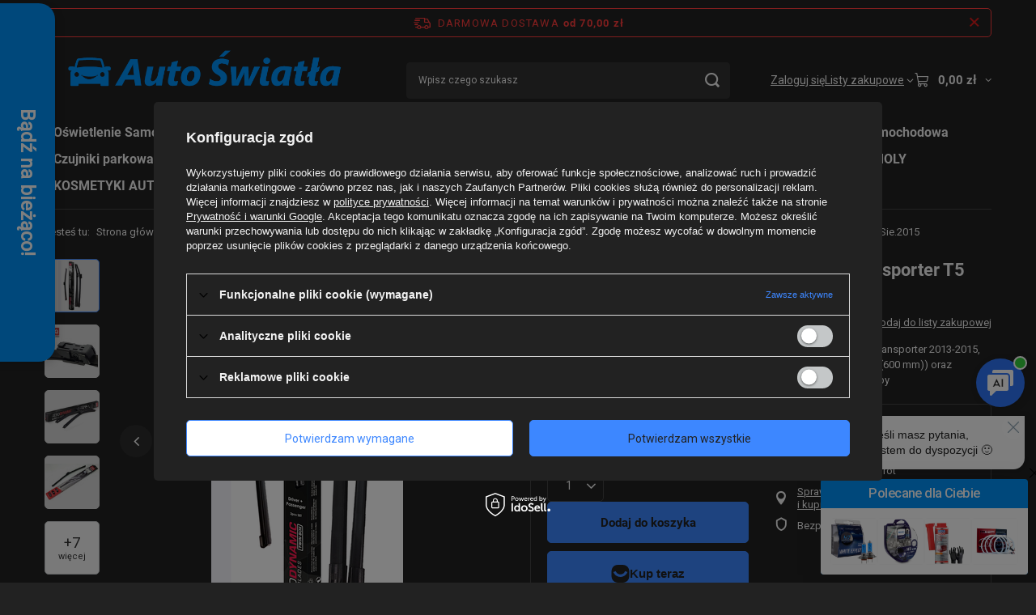

--- FILE ---
content_type: text/html; charset=utf-8
request_url: https://autoswiatla.pl/product-pol-10142-Przod-Tyl-Zestaw-Wycieraczek-do-VW-Transporter-T5-7E-Cze-2013-Sie-2015.html
body_size: 55480
content:
<!DOCTYPE html>
<html lang="pl" class="--freeShipping --vat --gross " ><head><link rel="preload" as="image" fetchpriority="high" href="/hpeciai/d5adf90396c4a5e0c52ee8e08009635c/pol_pm_Przod-Tyl-Zestaw-Wycieraczek-do-VW-Transporter-T5-7E-Cze-2013-Sie-2015-148_1.png"><meta name="viewport" content="initial-scale = 1.0, maximum-scale = 5.0, width=device-width, viewport-fit=cover"><meta http-equiv="Content-Type" content="text/html; charset=utf-8"><meta http-equiv="X-UA-Compatible" content="IE=edge"><title>Przód + Tyl‚ Zestaw Wycieraczek do VW Transporter T5 (7E) Cze.2013-Sie.2015  | ⚡Wycieraczki samochodowe \ VW \ Transporter \ T5 (7E) 06.2013-08.2015 | AutoSwiatla.pl</title><meta name="keywords" content=""><meta name="description" content="Zobacz Przód + Tyl‚ Zestaw Wycieraczek do VW Transporter T5 (7E) Cze.2013-Sie.2015  w kategorii: ⚡Wycieraczki samochodowe \ VW \ Transporter \ T5 (7E) 06.2013-08.2015 Kod: 5056504602429"><link rel="icon" href="/gfx/pol/favicon.ico"><meta name="theme-color" content="#3D87FF"><meta name="msapplication-navbutton-color" content="#3D87FF"><meta name="apple-mobile-web-app-status-bar-style" content="#3D87FF"><link rel="stylesheet" type="text/css" href="/gfx/pol/projector_style.css.gzip?r=1765442197"><style>
							#photos_slider[data-skeleton] .photos__link:before {
								padding-top: calc(min((450/237 * 100%), 450px));
							}
							@media (min-width: 979px) {.photos__slider[data-skeleton] .photos__figure:not(.--nav):first-child .photos__link {
								max-height: 450px;
							}}
						</style><script>var app_shop={urls:{prefix:'data="/gfx/'.replace('data="', '')+'pol/',graphql:'/graphql/v1/'},vars:{meta:{viewportContent:'initial-scale = 1.0, maximum-scale = 5.0, width=device-width, viewport-fit=cover'},priceType:'gross',priceTypeVat:true,productDeliveryTimeAndAvailabilityWithBasket:false,geoipCountryCode:'US',fairShopLogo: { enabled: true, image: '/gfx/standards/superfair_light.svg'},currency:{id:'PLN',symbol:'zł',country:'pl',format:'###,##0.00',beforeValue:false,space:true,decimalSeparator:',',groupingSeparator:' '},language:{id:'pol',symbol:'pl',name:'Polski'},omnibus:{enabled:true,rebateCodeActivate:false,hidePercentageDiscounts:false,},},txt:{priceTypeText:' brutto',},fn:{},fnrun:{},files:[],graphql:{}};const getCookieByName=(name)=>{const value=`; ${document.cookie}`;const parts = value.split(`; ${name}=`);if(parts.length === 2) return parts.pop().split(';').shift();return false;};if(getCookieByName('freeeshipping_clicked')){document.documentElement.classList.remove('--freeShipping');}if(getCookieByName('rabateCode_clicked')){document.documentElement.classList.remove('--rabateCode');}function hideClosedBars(){const closedBarsArray=JSON.parse(localStorage.getItem('closedBars'))||[];if(closedBarsArray.length){const styleElement=document.createElement('style');styleElement.textContent=`${closedBarsArray.map((el)=>`#${el}`).join(',')}{display:none !important;}`;document.head.appendChild(styleElement);}}hideClosedBars();</script><meta name="robots" content="index,follow"><meta name="rating" content="general"><meta name="Author" content="autoswiatla.pl na bazie IdoSell (www.idosell.com/shop).">
<!-- Begin LoginOptions html -->

<style>
#client_new_social .service_item[data-name="service_Apple"]:before, 
#cookie_login_social_more .service_item[data-name="service_Apple"]:before,
.oscop_contact .oscop_login__service[data-service="Apple"]:before {
    display: block;
    height: 2.6rem;
    content: url('/gfx/standards/apple.svg?r=1743165583');
}
.oscop_contact .oscop_login__service[data-service="Apple"]:before {
    height: auto;
    transform: scale(0.8);
}
#client_new_social .service_item[data-name="service_Apple"]:has(img.service_icon):before,
#cookie_login_social_more .service_item[data-name="service_Apple"]:has(img.service_icon):before,
.oscop_contact .oscop_login__service[data-service="Apple"]:has(img.service_icon):before {
    display: none;
}
</style>

<!-- End LoginOptions html -->

<!-- Open Graph -->
<meta property="og:type" content="website"><meta property="og:url" content="https://autoswiatla.pl/product-pol-10142-Przod-Tyl-Zestaw-Wycieraczek-do-VW-Transporter-T5-7E-Cze-2013-Sie-2015.html
"><meta property="og:title" content="Przód + Tyl‚ Zestaw Wycieraczek do VW Transporter T5 (7E) Cze.2013-Sie.2015"><meta property="og:description" content="ZESTAW PREMIUM 3 SZT.: Kompletny zestaw wycieraczek do modeli VW Transporter 2013-2015, zawierający 2 pióra przednie (kierowca: 24 cale (600 mm) i pasażer 24 cale (600 mm)) oraz wycieraczkę tylnej szyby (16 cali (400 mm)). Stworzony, aby spełnić potrzeby "><meta property="og:site_name" content="autoswiatla.pl"><meta property="og:locale" content="pl_PL"><meta property="og:image" content="https://autoswiatla.pl/hpeciai/d02896e38229698540ca89007fde11ee/pol_pl_Przod-Tyl-Zestaw-Wycieraczek-do-VW-Transporter-T5-7E-Cze-2013-Sie-2015-148_1.png"><meta property="og:image:width" content="237"><meta property="og:image:height" content="450"><script >
window.dataLayer = window.dataLayer || [];
window.gtag = function gtag() {
dataLayer.push(arguments);
}
gtag('consent', 'default', {
'ad_storage': 'denied',
'analytics_storage': 'denied',
'ad_personalization': 'denied',
'ad_user_data': 'denied',
'wait_for_update': 500
});

gtag('set', 'ads_data_redaction', true);
</script><script id="iaiscript_1" data-requirements="W10=" data-ga4_sel="ga4script">
window.iaiscript_1 = `<${'script'}  class='google_consent_mode_update'>
gtag('consent', 'update', {
'ad_storage': 'denied',
'analytics_storage': 'denied',
'ad_personalization': 'denied',
'ad_user_data': 'denied'
});
</${'script'}>`;
</script>
<!-- End Open Graph -->

<link rel="canonical" href="https://autoswiatla.pl/product-pol-10142-Przod-Tyl-Zestaw-Wycieraczek-do-VW-Transporter-T5-7E-Cze-2013-Sie-2015.html" />

                <!-- Global site tag (gtag.js) -->
                <script  async src="https://www.googletagmanager.com/gtag/js?id=G-JKHS833LF3"></script>
                <script >
                    window.dataLayer = window.dataLayer || [];
                    window.gtag = function gtag(){dataLayer.push(arguments);}
                    gtag('js', new Date());
                    
                    gtag('config', 'G-JKHS833LF3');

                </script>
                <link rel="stylesheet" type="text/css" href="/data/designs/60dd8e70970dc7.77071696_87/gfx/pol/custom.css.gzip?r=1765510796">            <!-- Google Tag Manager -->
                    <script >(function(w,d,s,l,i){w[l]=w[l]||[];w[l].push({'gtm.start':
                    new Date().getTime(),event:'gtm.js'});var f=d.getElementsByTagName(s)[0],
                    j=d.createElement(s),dl=l!='dataLayer'?'&l='+l:'';j.async=true;j.src=
                    'https://www.googletagmanager.com/gtm.js?id='+i+dl;f.parentNode.insertBefore(j,f);
                    })(window,document,'script','dataLayer','GTM-TGTB4J5M');</script>
            <!-- End Google Tag Manager -->
<!-- Begin additional html or js -->


<!--1|1|1| modified: 2023-10-27 10:46:07-->
<meta name="google-site-verification" content="lvgcVoF2Pw-_izHOK7wJKn09n1cettpQ_8oK572yles" />
<!--11|1|10-->
<script>/*
 * edrone JavaScript Library.
 * https://edrone.me/
 *
 * GPL licenses.
 * https://edrone.me/integration-license/
*/
(function(srcjs) {
    window._edrone = window._edrone || {};
    _edrone.app_id = "689c5025b2f12";
    _edrone.version = "1.1.15";
    _edrone.platform = "iai";
    _edrone.action_type = "other";
    _edrone._old_init = _edrone.init


    fetch(window.location.origin + '/ajax/basket.php')
    .then(function(response) {
        return response.json();
    }).then(function(data) {
        if (data.basket.products.length != 0) {
            localStorage.setItem('iai_basket', JSON.stringify(data));
        }
        if (data.basket.user) {
            _edrone.email = data.basket.user.email ? data.basket.user.email : ''
            _edrone.first_name = data.basket.user.firstname ? data.basket.user.firstname : ''
            _edrone.last_name = data.basket.user.lastname ? data.basket.user.lastname : ''
        }
    });

    var doc = document.createElement('script');
    doc.type = 'text/javascript';
    doc.async = true;
    doc.src = ('https:' == document.location.protocol
        ? 'https:'
        : 'http:') + srcjs;
    var s = document.getElementsByTagName('script')[0];
    s.parentNode.insertBefore(doc, s);
})("//d3bo67muzbfgtl.cloudfront.net/edrone_2_0.js");

            </script>
<!--8|1|9| modified: 2025-08-11 17:19:41-->
<!-- Google Tag Manager -->
<script>(function(w,d,s,l,i){w[l]=w[l]||[];w[l].push({'gtm.start':
new Date().getTime(),event:'gtm.js'});var f=d.getElementsByTagName(s)[0],
j=d.createElement(s),dl=l!='dataLayer'?'&l='+l:'';j.async=true;j.src=
'https://www.googletagmanager.com/gtm.js?id='+i+dl;f.parentNode.insertBefore(j,f);
})(window,document,'script','dataLayer','GTM-MXBW65RM');</script>
<!-- End Google Tag Manager -->

<!-- End additional html or js -->
                <script>
                if (window.ApplePaySession && window.ApplePaySession.canMakePayments()) {
                    var applePayAvailabilityExpires = new Date();
                    applePayAvailabilityExpires.setTime(applePayAvailabilityExpires.getTime() + 2592000000); //30 days
                    document.cookie = 'applePayAvailability=yes; expires=' + applePayAvailabilityExpires.toUTCString() + '; path=/;secure;'
                    var scriptAppleJs = document.createElement('script');
                    scriptAppleJs.src = "/ajax/js/apple.js?v=3";
                    if (document.readyState === "interactive" || document.readyState === "complete") {
                          document.body.append(scriptAppleJs);
                    } else {
                        document.addEventListener("DOMContentLoaded", () => {
                            document.body.append(scriptAppleJs);
                        });  
                    }
                } else {
                    document.cookie = 'applePayAvailability=no; path=/;secure;'
                }
                </script>
                <script>let paypalDate = new Date();
                    paypalDate.setTime(paypalDate.getTime() + 86400000);
                    document.cookie = 'payPalAvailability_PLN=-1; expires=' + paypalDate.getTime() + '; path=/; secure';
                </script><script src="/data/gzipFile/expressCheckout.js.gz"></script><script src="/inPost/inpostPayNew.js"></script><script type="text/javascript" src="/expressCheckout/smileCheckout.php?v=3"></script><style>express-checkout:not(:defined){-webkit-appearance:none;background:0 0;display:block !important;outline:0;width:100%;min-height:48px;position:relative}</style></head><body>
<!-- Begin additional html or js -->


<!--9|1|9| modified: 2025-08-11 17:20:15-->
<!-- Google Tag Manager (noscript) -->
<noscript><iframe src="https://www.googletagmanager.com/ns.html?id=GTM-MXBW65RM"
height="0" width="0" style="display:none;visibility:hidden"></iframe></noscript>
<!-- End Google Tag Manager (noscript) -->

<!-- End additional html or js -->
<div id="container" class="projector_page container max-width-1200"><header class=" commercial_banner"><script class="ajaxLoad">app_shop.vars.vat_registered="true";app_shop.vars.currency_format="###,##0.00";app_shop.vars.currency_before_value=false;app_shop.vars.currency_space=true;app_shop.vars.symbol="zł";app_shop.vars.id="PLN";app_shop.vars.baseurl="http://autoswiatla.pl/";app_shop.vars.sslurl="https://autoswiatla.pl/";app_shop.vars.curr_url="%2Fproduct-pol-10142-Przod-Tyl-Zestaw-Wycieraczek-do-VW-Transporter-T5-7E-Cze-2013-Sie-2015.html";var currency_decimal_separator=',';var currency_grouping_separator=' ';app_shop.vars.blacklist_extension=["exe","com","swf","js","php"];app_shop.vars.blacklist_mime=["application/javascript","application/octet-stream","message/http","text/javascript","application/x-deb","application/x-javascript","application/x-shockwave-flash","application/x-msdownload"];app_shop.urls.contact="/pl/contact.html";</script><div id="viewType" style="display:none"></div><div id="menu_skip" class="menu_skip"><a href="#layout" class="btn --outline --medium menu_skip__link --layout">Przejdź do zawartości strony</a><a href="#menu_categories" class="btn --outline --medium menu_skip__link --menu">Przejdź do kategorii</a></div><div id="freeShipping" class="freeShipping"><span class="freeShipping__info">Darmowa dostawa</span><strong class="freeShipping__val">
				od 
				70,00 zł</strong><a href="" class="freeShipping__close" aria-label="Zamknij pasek informacyjny"></a></div><div id="logo" class="d-flex align-items-center" data-bg="/data/gfx/mask/pol/top_1_big.jpg"><a href="https://www.autoswiatla.pl" target="_self" aria-label="Logo sklepu"><img src="/data/gfx/mask/pol/logo_1_big.png" alt="Auto Światła - Żarówki Samochodowe" width="3000" height="665"></a></div><form action="https://autoswiatla.pl/pl/search.html" method="get" id="menu_search" class="menu_search"><a href="#showSearchForm" class="menu_search__mobile" aria-label="Szukaj"></a><div class="menu_search__block"><div class="menu_search__item --input"><input class="menu_search__input" type="text" name="text" autocomplete="off" placeholder="Wpisz czego szukasz" aria-label="Wpisz czego szukasz"><button class="menu_search__submit" type="submit" aria-label="Szukaj"></button></div><div class="menu_search__item --results search_result"></div></div></form><div id="menu_top" class="menu_top"><div class="account_links"><a class="account_links__item" href="https://autoswiatla.pl/pl/login.html"><span class="account_links__text --logged-out">Zaloguj się</span></a></div><div class="shopping_list_top hover__wrapper" data-empty="true"><a href="https://autoswiatla.pl/pl/shoppinglist" class="wishlist_link slt_link --empty" aria-label="Listy zakupowe"><span class="slt_link__text">Listy zakupowe</span></a><div class="slt_lists hover__element"><ul class="slt_lists__nav"><li class="slt_lists__nav_item" data-list_skeleton="true" data-list_id="true" data-shared="true"><a href="#" class="slt_lists__nav_link" data-list_href="true"><span class="slt_lists__nav_name" data-list_name="true"></span><span class="slt_lists__count" data-list_count="true">0</span></a></li><li class="slt_lists__nav_item --empty"><a class="slt_lists__nav_link --empty" href="https://autoswiatla.pl/pl/shoppinglist"><span class="slt_lists__nav_name" data-list_name="true">Lista zakupowa</span><span class="slt_lists__count" data-list_count="true">0</span></a></li></ul></div></div><div id="menu_basket" class="top_basket hover__wrapper --skeleton --mobile_hide"><a class="top_basket__sub" title="Przejdź do koszyka" href="/basketedit.php" aria-label="Wartość koszyka: 0,00 zł"><span class="badge badge-info"></span><strong class="top_basket__price">0,00 zł</strong></a><div class="top_basket__express_checkout_container"><express-checkout type="basket"></express-checkout></div><script>
        app_shop.vars.cache_html = true;
      </script><div class="top_basket__details hover__element --skeleton"><div class="top_basket__skeleton --name"></div><div class="top_basket__skeleton --product"></div><div class="top_basket__skeleton --product"></div><div class="top_basket__skeleton --product --last"></div><div class="top_basket__skeleton --sep"></div><div class="top_basket__skeleton --summary"></div></div></div><template id="top_basket_product"><div class="top_basket__product"><a class="top_basket__img" title=""><picture><source type="image/webp" srcset=""></source><img src="" alt=""></picture></a><a class="top_basket__link" title=""></a><div class="top_basket__prices"><span class="top_basket__price"></span><span class="top_basket__unit"></span><span class="top_basket__vat"></span></div></div></template><template id="top_basket_summary"><div class="top_basket__summary_shipping_free"><span class="top_basket__summary_label --freeshipping_limit">Do darmowej dostawy brakuje <span class="top_basket__summary_value"></span></span><span class="progress_bar"><span class="progress_bar__value"></span></span></div><div class="top_basket__summary_item --worth"><span class="top_basket__summary_label">Wartość zamówienia:</span><b class="top_basket__summary_value"></b></div><div class="top_basket__summary_item --shipping"><span class="top_basket__summary_label">Koszt przesyłki:</span><b class="top_basket__summary_value"></b></div><div class="top_basket__buttons"><a class="btn --solid --large" data-ec-class="btn --outline --large" title="Przejdź do koszyka" href="/basketedit.php">
        Przejdź do koszyka
      </a><div id="top_basket__express_checkout_placeholder"></div></div></template><template id="top_basket_details"><div class="top_basket__details hover__element"><div class="top_basket__details_sub"><div class="headline"><span class="headline__name">Twój koszyk (<span class="top_basket__count"></span>)</span></div><div class="top_basket__products"></div><div class="top_basket__summary"></div></div></div></template></div><nav id="menu_categories" class="wide" aria-label="Kategorie główne"><button type="button" class="navbar-toggler" aria-label="Menu"><i class="icon-reorder"></i></button><div class="navbar-collapse" id="menu_navbar"><ul class="navbar-nav mx-md-n2"><li class="nav-item"><span class="nav-link-wrapper"><a  href="/pl/menu/-oswietlenie-samochodowe-10550.html" target="_self" title="⚡Oświetlenie Samochodowe" class="nav-link --l1" >⚡Oświetlenie Samochodowe</a><button class="nav-link-expand" type="button" aria-label="⚡Oświetlenie Samochodowe, Menu"></button></span><ul class="navbar-subnav"><li class="nav-header"><a href="#backLink" class="nav-header__backLink" aria-label="Wróć"><i class="icon-angle-left"></i></a><a  href="/pl/menu/-oswietlenie-samochodowe-10550.html" target="_self" title="⚡Oświetlenie Samochodowe" class="nav-link --l1" >⚡Oświetlenie Samochodowe</a></li><li class="nav-item empty"><a  href="/pl/menu/-oswietlenie-samochodowe/lampki-moduly-tablicy-rejestracyjnej-led-10664.html" target="_self" title="Lampki (moduły) tablicy rejestracyjnej LED" class="nav-link --l2" >Lampki (moduły) tablicy rejestracyjnej LED</a></li><li class="nav-item empty"><a  href="/pl/menu/-oswietlenie-samochodowe/ringi-bmw-cotton-led-10587.html" target="_self" title="Ringi BMW COTTON LED" class="nav-link --l2" >Ringi BMW COTTON LED</a></li><li class="nav-item empty"><a  href="/pl/menu/-oswietlenie-samochodowe/swiatla-jazdy-dziennej-drl-10589.html" target="_self" title="Światła jazdy dziennej DRL" class="nav-link --l2" >Światła jazdy dziennej DRL</a></li><li class="nav-item empty"><a  href="/pl/menu/-oswietlenie-samochodowe/zasobniki-zapasowe-zarowki-samochodowe-10663.html" target="_self" title="Zasobniki - zapasowe żarówki samochodowe" class="nav-link --l2" >Zasobniki - zapasowe żarówki samochodowe</a></li><li class="nav-item empty"><a  href="/pl/menu/-oswietlenie-samochodowe/zarniki-ksenonowe-xenon-10585.html" target="_self" title="Żarniki Ksenonowe XENON" class="nav-link --l2" >Żarniki Ksenonowe XENON</a></li><li class="nav-item empty"><a  href="/pl/menu/-oswietlenie-samochodowe/zarowki-halogenowe-10582.html" target="_self" title="Żarówki halogenowe" class="nav-link --l2" >Żarówki halogenowe</a></li><li class="nav-item empty"><a  href="/pl/menu/-oswietlenie-samochodowe/zarowki-led-retrofity-10584.html" target="_self" title="Żarówki LED retrofity" class="nav-link --l2" >Żarówki LED retrofity</a></li><li class="nav-item empty"><a  href="/pl/menu/-oswietlenie-samochodowe/lampy-blyskowe-koguty-11094.html" target="_self" title="Lampy błyskowe - koguty" class="nav-link --l2" >Lampy błyskowe - koguty</a></li></ul></li><li class="nav-item nav-open"><span class="nav-link-wrapper"><a  href="/pl/navigation/-wycieraczki-samochodowe-155.html" target="_self" title="⚡Wycieraczki samochodowe" class="nav-link --l1 active noevent" >⚡Wycieraczki samochodowe</a><button class="nav-link-expand" type="button" aria-label="⚡Wycieraczki samochodowe, Menu"></button></span><ul class="navbar-subnav"><li class="nav-header"><a href="#backLink" class="nav-header__backLink" aria-label="Wróć"><i class="icon-angle-left"></i></a><a  href="/pl/navigation/-wycieraczki-samochodowe-155.html" target="_self" title="⚡Wycieraczki samochodowe" class="nav-link --l1 active noevent" >⚡Wycieraczki samochodowe</a></li><li class="nav-item"><a  href="/pl/menu/-wycieraczki-samochodowe/alfa-romeo-719.html" target="_self" title="ALFA ROMEO" class="nav-link --l2" >ALFA ROMEO</a><ul class="navbar-subsubnav more"><li class="nav-header"><a href="#backLink" class="nav-header__backLink" aria-label="Wróć"><i class="icon-angle-left"></i></a><a  href="/pl/menu/-wycieraczki-samochodowe/alfa-romeo-719.html" target="_self" title="ALFA ROMEO" class="nav-link --l2" >ALFA ROMEO</a></li><li class="nav-item"><a  href="/pl/menu/-wycieraczki-samochodowe/alfa-romeo/145-3193.html" target="_self" title="145" class="nav-link --l3" >145</a></li><li class="nav-item"><a  href="/pl/menu/-wycieraczki-samochodowe/alfa-romeo/146-7246.html" target="_self" title="146" class="nav-link --l3" >146</a></li><li class="nav-item"><a  href="/pl/menu/-wycieraczki-samochodowe/alfa-romeo/147-3689.html" target="_self" title="147" class="nav-link --l3" >147</a></li><li class="nav-item"><a  href="/pl/menu/-wycieraczki-samochodowe/alfa-romeo/155-7253.html" target="_self" title="155" class="nav-link --l3" >155</a></li><li class="nav-item"><a  href="/pl/menu/-wycieraczki-samochodowe/alfa-romeo/156-berlina-7257.html" target="_self" title="156 Berlina" class="nav-link --l3" >156 Berlina</a></li><li class="nav-item"><a  href="/pl/menu/-wycieraczki-samochodowe/alfa-romeo/156-cross-kombi-7261.html" target="_self" title="156 Cross Kombi" class="nav-link --l3" >156 Cross Kombi</a></li><li class="nav-item"><a  href="/pl/menu/-wycieraczki-samochodowe/alfa-romeo/156-sport-kombi-2556.html" target="_self" title="156 Sport Kombi" class="nav-link --l3" >156 Sport Kombi</a></li><li class="nav-item"><a  href="/pl/menu/-wycieraczki-samochodowe/alfa-romeo/159-berlina-7267.html" target="_self" title="159 Berlina" class="nav-link --l3" >159 Berlina</a></li><li class="nav-item"><a  href="/pl/menu/-wycieraczki-samochodowe/alfa-romeo/159-sport-kombi-902.html" target="_self" title="159 Sport Kombi" class="nav-link --l3" >159 Sport Kombi</a></li><li class="nav-item"><a  href="/pl/menu/-wycieraczki-samochodowe/alfa-romeo/166-720.html" target="_self" title="166" class="nav-link --l3" >166</a></li><li class="nav-item"><a  href="/pl/menu/-wycieraczki-samochodowe/alfa-romeo/33-berlina-1793.html" target="_self" title="33 Berlina" class="nav-link --l3" >33 Berlina</a></li><li class="nav-item"><a  href="/pl/menu/-wycieraczki-samochodowe/alfa-romeo/33-sport-kombi-1797.html" target="_self" title="33 Sport Kombi" class="nav-link --l3" >33 Sport Kombi</a></li><li class="nav-item"><a  href="/pl/menu/-wycieraczki-samochodowe/alfa-romeo/brera-897.html" target="_self" title="Brera" class="nav-link --l3" >Brera</a></li><li class="nav-item"><a  href="/pl/menu/-wycieraczki-samochodowe/alfa-romeo/giulia-7234.html" target="_self" title="Giulia" class="nav-link --l3" >Giulia</a></li><li class="nav-item"><a  href="/pl/menu/-wycieraczki-samochodowe/alfa-romeo/giulietta-4095.html" target="_self" title="Giulietta" class="nav-link --l3" >Giulietta</a></li><li class="nav-item"><a  href="/pl/menu/-wycieraczki-samochodowe/alfa-romeo/gt-7226.html" target="_self" title="GT" class="nav-link --l3" >GT</a></li><li class="nav-item"><a  href="/pl/menu/-wycieraczki-samochodowe/alfa-romeo/mito-1327.html" target="_self" title="Mito" class="nav-link --l3" >Mito</a></li><li class="nav-item"><a  href="/pl/menu/-wycieraczki-samochodowe/alfa-romeo/spider-7239.html" target="_self" title="Spider" class="nav-link --l3" >Spider</a></li><li class="nav-item"><a  href="/pl/menu/-wycieraczki-samochodowe/alfa-romeo/stelvio-4821.html" target="_self" title="Stelvio" class="nav-link --l3" >Stelvio</a></li><li class="nav-item"><a  href="/pl/menu/-wycieraczki-samochodowe/alfa-romeo/tonale-10985.html" target="_self" title="Tonale" class="nav-link --l3" >Tonale</a></li><li class="nav-item --extend"><a href="" class="nav-link --l3" txt_alt="- Zwiń">+ Rozwiń</a></li></ul></li><li class="nav-item"><a  href="/pl/menu/-wycieraczki-samochodowe/aston-martin-7275.html" target="_self" title="ASTON MARTIN" class="nav-link --l2" >ASTON MARTIN</a><ul class="navbar-subsubnav"><li class="nav-header"><a href="#backLink" class="nav-header__backLink" aria-label="Wróć"><i class="icon-angle-left"></i></a><a  href="/pl/menu/-wycieraczki-samochodowe/aston-martin-7275.html" target="_self" title="ASTON MARTIN" class="nav-link --l2" >ASTON MARTIN</a></li><li class="nav-item"><a  href="/pl/menu/-wycieraczki-samochodowe/aston-martin/cygnet-7276.html" target="_self" title="Cygnet" class="nav-link --l3" >Cygnet</a></li><li class="nav-item"><a  href="/pl/menu/-wycieraczki-samochodowe/aston-martin/db9-volante-7282.html" target="_self" title="DB9, Volante" class="nav-link --l3" >DB9, Volante</a></li><li class="nav-item"><a  href="/pl/menu/-wycieraczki-samochodowe/aston-martin/dbs-vantage-7287.html" target="_self" title="DBS Vantage" class="nav-link --l3" >DBS Vantage</a></li><li class="nav-item"><a  href="/pl/menu/-wycieraczki-samochodowe/aston-martin/rapide-7292.html" target="_self" title="Rapide" class="nav-link --l3" >Rapide</a></li><li class="nav-item"><a  href="/pl/menu/-wycieraczki-samochodowe/aston-martin/v8-v12-7297.html" target="_self" title="V8/V12" class="nav-link --l3" >V8/V12</a></li><li class="nav-item"><a  href="/pl/menu/-wycieraczki-samochodowe/aston-martin/virage-coupe-7302.html" target="_self" title="Virage Coupe" class="nav-link --l3" >Virage Coupe</a></li></ul></li><li class="nav-item"><a  href="/pl/menu/-wycieraczki-samochodowe/audi-281.html" target="_self" title="AUDI" class="nav-link --l2" >AUDI</a><ul class="navbar-subsubnav more"><li class="nav-header"><a href="#backLink" class="nav-header__backLink" aria-label="Wróć"><i class="icon-angle-left"></i></a><a  href="/pl/menu/-wycieraczki-samochodowe/audi-281.html" target="_self" title="AUDI" class="nav-link --l2" >AUDI</a></li><li class="nav-item"><a  href="/pl/menu/-wycieraczki-samochodowe/audi/a1-4227.html" target="_self" title="A1" class="nav-link --l3" >A1</a></li><li class="nav-item"><a  href="/pl/menu/-wycieraczki-samochodowe/audi/a1-citycarver-6878.html" target="_self" title="A1 Citycarver" class="nav-link --l3" >A1 Citycarver</a></li><li class="nav-item"><a  href="/pl/menu/-wycieraczki-samochodowe/audi/a1-sportback-4238.html" target="_self" title="A1 Sportback" class="nav-link --l3" >A1 Sportback</a></li><li class="nav-item"><a  href="/pl/menu/-wycieraczki-samochodowe/audi/a3-2211.html" target="_self" title="A3" class="nav-link --l3" >A3</a></li><li class="nav-item"><a  href="/pl/menu/-wycieraczki-samochodowe/audi/a3-allstreet-10673.html" target="_self" title="A3 Allstreet" class="nav-link --l3" >A3 Allstreet</a></li><li class="nav-item"><a  href="/pl/menu/-wycieraczki-samochodowe/audi/a3-cabriolet-3386.html" target="_self" title="A3 Cabriolet" class="nav-link --l3" >A3 Cabriolet</a></li><li class="nav-item"><a  href="/pl/menu/-wycieraczki-samochodowe/audi/a3-limousine-7321.html" target="_self" title="A3 Limousine" class="nav-link --l3" >A3 Limousine</a></li><li class="nav-item"><a  href="/pl/menu/-wycieraczki-samochodowe/audi/a3-sportback-3391.html" target="_self" title="A3 Sportback" class="nav-link --l3" >A3 Sportback</a></li><li class="nav-item"><a  href="/pl/menu/-wycieraczki-samochodowe/audi/a4-7328.html" target="_self" title="A4" class="nav-link --l3" >A4</a></li><li class="nav-item"><a  href="/pl/menu/-wycieraczki-samochodowe/audi/a4-cabriolet-7347.html" target="_self" title="A4 Cabriolet" class="nav-link --l3" >A4 Cabriolet</a></li><li class="nav-item"><a  href="/pl/menu/-wycieraczki-samochodowe/audi/a4-kombi-2691.html" target="_self" title="A4 Kombi" class="nav-link --l3" >A4 Kombi</a></li><li class="nav-item"><a  href="/pl/menu/-wycieraczki-samochodowe/audi/a4-kombi-allroad-4004.html" target="_self" title="A4 Kombi Allroad" class="nav-link --l3" >A4 Kombi Allroad</a></li><li class="nav-item"><a  href="/pl/menu/-wycieraczki-samochodowe/audi/a5-coupe-4528.html" target="_self" title="A5 Coupe" class="nav-link --l3" >A5 Coupe</a></li><li class="nav-item"><a  href="/pl/menu/-wycieraczki-samochodowe/audi/a5-sportback-cabriolet-4533.html" target="_self" title="A5 Sportback /Cabriolet" class="nav-link --l3" >A5 Sportback /Cabriolet</a></li><li class="nav-item"><a  href="/pl/menu/-wycieraczki-samochodowe/audi/a6-5453.html" target="_self" title="A6" class="nav-link --l3" >A6</a></li><li class="nav-item"><a  href="/pl/menu/-wycieraczki-samochodowe/audi/a6-avant-10679.html" target="_self" title="A6 Avant" class="nav-link --l3" >A6 Avant</a></li><li class="nav-item"><a  href="/pl/menu/-wycieraczki-samochodowe/audi/a6-avant-allroad-10677.html" target="_self" title="A6 Avant Allroad" class="nav-link --l3" >A6 Avant Allroad</a></li><li class="nav-item"><a  href="/pl/menu/-wycieraczki-samochodowe/audi/a6-kombi-282.html" target="_self" title="A6 Kombi" class="nav-link --l3" >A6 Kombi</a></li><li class="nav-item"><a  href="/pl/menu/-wycieraczki-samochodowe/audi/a6-kombi-allroad-3528.html" target="_self" title="A6 Kombi Allroad" class="nav-link --l3" >A6 Kombi Allroad</a></li><li class="nav-item"><a  href="/pl/menu/-wycieraczki-samochodowe/audi/a7-sportback-5649.html" target="_self" title="A7 Sportback" class="nav-link --l3" >A7 Sportback</a></li><li class="nav-item"><a  href="/pl/menu/-wycieraczki-samochodowe/audi/a8-5574.html" target="_self" title="A8" class="nav-link --l3" >A8</a></li><li class="nav-item"><a  href="/pl/menu/-wycieraczki-samochodowe/audi/cabriolet-7381.html" target="_self" title="Cabriolet" class="nav-link --l3" >Cabriolet</a></li><li class="nav-item"><a  href="/pl/menu/-wycieraczki-samochodowe/audi/coupe-658.html" target="_self" title="Coupe" class="nav-link --l3" >Coupe</a></li><li class="nav-item"><a  href="/pl/menu/-wycieraczki-samochodowe/audi/e-tron-5579.html" target="_self" title="e-tron" class="nav-link --l3" >e-tron</a></li><li class="nav-item"><a  href="/pl/menu/-wycieraczki-samochodowe/audi/e-tron-sportback-5584.html" target="_self" title="e-tron Sportback" class="nav-link --l3" >e-tron Sportback</a></li><li class="nav-item"><a  href="/pl/menu/-wycieraczki-samochodowe/audi/q2-4540.html" target="_self" title="Q2" class="nav-link --l3" >Q2</a></li><li class="nav-item"><a  href="/pl/menu/-wycieraczki-samochodowe/audi/q3-4015.html" target="_self" title="Q3" class="nav-link --l3" >Q3</a></li><li class="nav-item"><a  href="/pl/menu/-wycieraczki-samochodowe/audi/q3-sportback-5589.html" target="_self" title="Q3 Sportback" class="nav-link --l3" >Q3 Sportback</a></li><li class="nav-item"><a  href="/pl/menu/-wycieraczki-samochodowe/audi/q4-e-tron-10683.html" target="_self" title="Q4 e-tron" class="nav-link --l3" >Q4 e-tron</a></li><li class="nav-item"><a  href="/pl/menu/-wycieraczki-samochodowe/audi/q5-3994.html" target="_self" title="Q5" class="nav-link --l3" >Q5</a></li><li class="nav-item"><a  href="/pl/menu/-wycieraczki-samochodowe/audi/q6-e-tron-10686.html" target="_self" title="Q6 e-tron" class="nav-link --l3" >Q6 e-tron</a></li><li class="nav-item"><a  href="/pl/menu/-wycieraczki-samochodowe/audi/q7-1297.html" target="_self" title="Q7" class="nav-link --l3" >Q7</a></li><li class="nav-item"><a  href="/pl/menu/-wycieraczki-samochodowe/audi/q8-5593.html" target="_self" title="Q8" class="nav-link --l3" >Q8</a></li><li class="nav-item"><a  href="/pl/menu/-wycieraczki-samochodowe/audi/q8-e-tron-10688.html" target="_self" title="Q8 e-tron" class="nav-link --l3" >Q8 e-tron</a></li><li class="nav-item"><a  href="/pl/menu/-wycieraczki-samochodowe/audi/rs-q3-4068.html" target="_self" title="RS Q3" class="nav-link --l3" >RS Q3</a></li><li class="nav-item"><a  href="/pl/menu/-wycieraczki-samochodowe/audi/rs3-10691.html" target="_self" title="RS3" class="nav-link --l3" >RS3</a></li><li class="nav-item"><a  href="/pl/menu/-wycieraczki-samochodowe/audi/rs3-sportback-3396.html" target="_self" title="RS3 Sportback" class="nav-link --l3" >RS3 Sportback</a></li><li class="nav-item"><a  href="/pl/menu/-wycieraczki-samochodowe/audi/rs4-7395.html" target="_self" title="RS4" class="nav-link --l3" >RS4</a></li><li class="nav-item"><a  href="/pl/menu/-wycieraczki-samochodowe/audi/rs4-cabriolet-7400.html" target="_self" title="RS4 Cabriolet" class="nav-link --l3" >RS4 Cabriolet</a></li><li class="nav-item"><a  href="/pl/menu/-wycieraczki-samochodowe/audi/rs4-kombi-2696.html" target="_self" title="RS4 Kombi" class="nav-link --l3" >RS4 Kombi</a></li><li class="nav-item"><a  href="/pl/menu/-wycieraczki-samochodowe/audi/rs5-cabriolet-7405.html" target="_self" title="RS5 Cabriolet" class="nav-link --l3" >RS5 Cabriolet</a></li><li class="nav-item"><a  href="/pl/menu/-wycieraczki-samochodowe/audi/rs5-coupe-5630.html" target="_self" title="RS5 Coupe" class="nav-link --l3" >RS5 Coupe</a></li><li class="nav-item"><a  href="/pl/menu/-wycieraczki-samochodowe/audi/rs5-sportback-5567.html" target="_self" title="RS5 Sportback" class="nav-link --l3" >RS5 Sportback</a></li><li class="nav-item"><a  href="/pl/menu/-wycieraczki-samochodowe/audi/rs6-7412.html" target="_self" title="RS6" class="nav-link --l3" >RS6</a></li><li class="nav-item"><a  href="/pl/menu/-wycieraczki-samochodowe/audi/rs6-avant-10693.html" target="_self" title="RS6 Avant" class="nav-link --l3" >RS6 Avant</a></li><li class="nav-item"><a  href="/pl/menu/-wycieraczki-samochodowe/audi/rs6-kombi-4073.html" target="_self" title="RS6 Kombi" class="nav-link --l3" >RS6 Kombi</a></li><li class="nav-item"><a  href="/pl/menu/-wycieraczki-samochodowe/audi/rs7-sportback-1280.html" target="_self" title="RS7 Sportback" class="nav-link --l3" >RS7 Sportback</a></li><li class="nav-item"><a  href="/pl/menu/-wycieraczki-samochodowe/audi/rsq3-7418.html" target="_self" title="RSQ3" class="nav-link --l3" >RSQ3</a></li><li class="nav-item"><a  href="/pl/menu/-wycieraczki-samochodowe/audi/s1-4233.html" target="_self" title="S1" class="nav-link --l3" >S1</a></li><li class="nav-item"><a  href="/pl/menu/-wycieraczki-samochodowe/audi/s1-sportback-4243.html" target="_self" title="S1 Sportback" class="nav-link --l3" >S1 Sportback</a></li><li class="nav-item"><a  href="/pl/menu/-wycieraczki-samochodowe/audi/s3-2216.html" target="_self" title="S3" class="nav-link --l3" >S3</a></li><li class="nav-item"><a  href="/pl/menu/-wycieraczki-samochodowe/audi/s3-cabriolet-7423.html" target="_self" title="S3 Cabriolet" class="nav-link --l3" >S3 Cabriolet</a></li><li class="nav-item"><a  href="/pl/menu/-wycieraczki-samochodowe/audi/s3-sportback-3403.html" target="_self" title="S3 Sportback" class="nav-link --l3" >S3 Sportback</a></li><li class="nav-item"><a  href="/pl/menu/-wycieraczki-samochodowe/audi/s3-sportlimousine-7430.html" target="_self" title="S3 Sportlimousine" class="nav-link --l3" >S3 Sportlimousine</a></li><li class="nav-item"><a  href="/pl/menu/-wycieraczki-samochodowe/audi/s4-288.html" target="_self" title="S4" class="nav-link --l3" >S4</a></li><li class="nav-item"><a  href="/pl/menu/-wycieraczki-samochodowe/audi/s4-cabriolet-7441.html" target="_self" title="S4 Cabriolet" class="nav-link --l3" >S4 Cabriolet</a></li><li class="nav-item"><a  href="/pl/menu/-wycieraczki-samochodowe/audi/s4-kombi-2701.html" target="_self" title="S4 Kombi" class="nav-link --l3" >S4 Kombi</a></li><li class="nav-item"><a  href="/pl/menu/-wycieraczki-samochodowe/audi/s5-cabriolet-4839.html" target="_self" title="S5 Cabriolet" class="nav-link --l3" >S5 Cabriolet</a></li><li class="nav-item"><a  href="/pl/menu/-wycieraczki-samochodowe/audi/s5-coupe-4844.html" target="_self" title="S5 Coupe" class="nav-link --l3" >S5 Coupe</a></li><li class="nav-item"><a  href="/pl/menu/-wycieraczki-samochodowe/audi/s5-sportback-cabriolet-4547.html" target="_self" title="S5 Sportback Cabriolet" class="nav-link --l3" >S5 Sportback Cabriolet</a></li><li class="nav-item"><a  href="/pl/menu/-wycieraczki-samochodowe/audi/s6-7452.html" target="_self" title="S6" class="nav-link --l3" >S6</a></li><li class="nav-item"><a  href="/pl/menu/-wycieraczki-samochodowe/audi/s6-kombi-293.html" target="_self" title="S6 Kombi" class="nav-link --l3" >S6 Kombi</a></li><li class="nav-item"><a  href="/pl/menu/-wycieraczki-samochodowe/audi/s7-sportback-7463.html" target="_self" title="S7 Sportback" class="nav-link --l3" >S7 Sportback</a></li><li class="nav-item"><a  href="/pl/menu/-wycieraczki-samochodowe/audi/s8-7468.html" target="_self" title="S8" class="nav-link --l3" >S8</a></li><li class="nav-item"><a  href="/pl/menu/-wycieraczki-samochodowe/audi/sq5-3999.html" target="_self" title="SQ5" class="nav-link --l3" >SQ5</a></li><li class="nav-item"><a  href="/pl/menu/-wycieraczki-samochodowe/audi/sq5-sportback-4551.html" target="_self" title="SQ5 Sportback" class="nav-link --l3" >SQ5 Sportback</a></li><li class="nav-item"><a  href="/pl/menu/-wycieraczki-samochodowe/audi/sq6-e-tron-10697.html" target="_self" title="SQ6 e-tron" class="nav-link --l3" >SQ6 e-tron</a></li><li class="nav-item"><a  href="/pl/menu/-wycieraczki-samochodowe/audi/sq7-1302.html" target="_self" title="SQ7" class="nav-link --l3" >SQ7</a></li><li class="nav-item"><a  href="/pl/menu/-wycieraczki-samochodowe/audi/sq8-e-tron-10699.html" target="_self" title="SQ8 e-tron" class="nav-link --l3" >SQ8 e-tron</a></li><li class="nav-item"><a  href="/pl/menu/-wycieraczki-samochodowe/audi/tt-coupe-7475.html" target="_self" title="TT Coupe" class="nav-link --l3" >TT Coupe</a></li><li class="nav-item"><a  href="/pl/menu/-wycieraczki-samochodowe/audi/tt-roadster-7486.html" target="_self" title="TT Roadster" class="nav-link --l3" >TT Roadster</a></li><li class="nav-item"><a  href="/pl/menu/-wycieraczki-samochodowe/audi/ttrs-coupe-4556.html" target="_self" title="TTRS Coupe" class="nav-link --l3" >TTRS Coupe</a></li><li class="nav-item"><a  href="/pl/menu/-wycieraczki-samochodowe/audi/ttrs-roadster-4561.html" target="_self" title="TTRS Roadster" class="nav-link --l3" >TTRS Roadster</a></li><li class="nav-item"><a  href="/pl/menu/-wycieraczki-samochodowe/audi/tts-coupe-7499.html" target="_self" title="TTS Coupe" class="nav-link --l3" >TTS Coupe</a></li><li class="nav-item"><a  href="/pl/menu/-wycieraczki-samochodowe/audi/tts-roadster-7506.html" target="_self" title="TTS Roadster" class="nav-link --l3" >TTS Roadster</a></li><li class="nav-item"><a  href="/pl/menu/-wycieraczki-samochodowe/audi/100-avant-11050.html" target="_self" title="100 Avant" class="nav-link --l3" >100 Avant</a></li><li class="nav-item"><a  href="/pl/menu/-wycieraczki-samochodowe/audi/100-kombi-11056.html" target="_self" title="100 Kombi" class="nav-link --l3" >100 Kombi</a></li><li class="nav-item"><a  href="/pl/menu/-wycieraczki-samochodowe/audi/80-kombi-11058.html" target="_self" title="80 Kombi" class="nav-link --l3" >80 Kombi</a></li><li class="nav-item --extend"><a href="" class="nav-link --l3" txt_alt="- Zwiń">+ Rozwiń</a></li></ul></li><li class="nav-item"><a  href="/pl/menu/-wycieraczki-samochodowe/bentley-10702.html" target="_self" title="BENTLEY" class="nav-link --l2" >BENTLEY</a><ul class="navbar-subsubnav"><li class="nav-header"><a href="#backLink" class="nav-header__backLink" aria-label="Wróć"><i class="icon-angle-left"></i></a><a  href="/pl/menu/-wycieraczki-samochodowe/bentley-10702.html" target="_self" title="BENTLEY" class="nav-link --l2" >BENTLEY</a></li><li class="nav-item"><a  href="/pl/menu/-wycieraczki-samochodowe/bentley/bentayga-10703.html" target="_self" title="Bentayga" class="nav-link --l3" >Bentayga</a></li><li class="nav-item"><a  href="/pl/menu/-wycieraczki-samochodowe/bentley/mulsanne-10705.html" target="_self" title="Mulsanne" class="nav-link --l3" >Mulsanne</a></li></ul></li><li class="nav-item"><a  href="/pl/menu/-wycieraczki-samochodowe/bmw-299.html" target="_self" title="BMW" class="nav-link --l2" >BMW</a><ul class="navbar-subsubnav more"><li class="nav-header"><a href="#backLink" class="nav-header__backLink" aria-label="Wróć"><i class="icon-angle-left"></i></a><a  href="/pl/menu/-wycieraczki-samochodowe/bmw-299.html" target="_self" title="BMW" class="nav-link --l2" >BMW</a></li><li class="nav-item"><a  href="/pl/menu/-wycieraczki-samochodowe/bmw/1-seria-2304.html" target="_self" title="1 Seria" class="nav-link --l3" >1 Seria</a></li><li class="nav-item"><a  href="/pl/menu/-wycieraczki-samochodowe/bmw/2-seria-3047.html" target="_self" title="2 Seria" class="nav-link --l3" >2 Seria</a></li><li class="nav-item"><a  href="/pl/menu/-wycieraczki-samochodowe/bmw/2-seria-active-tourer-10709.html" target="_self" title="2 Seria Active Tourer" class="nav-link --l3" >2 Seria Active Tourer</a></li><li class="nav-item"><a  href="/pl/menu/-wycieraczki-samochodowe/bmw/3-compact-seria-300.html" target="_self" title="3 Compact Seria" class="nav-link --l3" >3 Compact Seria</a></li><li class="nav-item"><a  href="/pl/menu/-wycieraczki-samochodowe/bmw/3-gt-seria-7535.html" target="_self" title="3 GT Seria" class="nav-link --l3" >3 GT Seria</a></li><li class="nav-item"><a  href="/pl/menu/-wycieraczki-samochodowe/bmw/3-seria-6885.html" target="_self" title="3 Seria" class="nav-link --l3" >3 Seria</a></li><li class="nav-item"><a  href="/pl/menu/-wycieraczki-samochodowe/bmw/3-touring-2592.html" target="_self" title="3 Touring" class="nav-link --l3" >3 Touring</a></li><li class="nav-item"><a  href="/pl/menu/-wycieraczki-samochodowe/bmw/4-cabrio-6890.html" target="_self" title="4 Cabrio" class="nav-link --l3" >4 Cabrio</a></li><li class="nav-item"><a  href="/pl/menu/-wycieraczki-samochodowe/bmw/4-coupe-6895.html" target="_self" title="4 Coupe" class="nav-link --l3" >4 Coupe</a></li><li class="nav-item"><a  href="/pl/menu/-wycieraczki-samochodowe/bmw/4-seria-7551.html" target="_self" title="4 Seria" class="nav-link --l3" >4 Seria</a></li><li class="nav-item"><a  href="/pl/menu/-wycieraczki-samochodowe/bmw/5-gt-seria-7560.html" target="_self" title="5 GT Seria" class="nav-link --l3" >5 GT Seria</a></li><li class="nav-item"><a  href="/pl/menu/-wycieraczki-samochodowe/bmw/5-seria-5319.html" target="_self" title="5 Seria" class="nav-link --l3" >5 Seria</a></li><li class="nav-item"><a  href="/pl/menu/-wycieraczki-samochodowe/bmw/5-touring-5059.html" target="_self" title="5 Touring" class="nav-link --l3" >5 Touring</a></li><li class="nav-item"><a  href="/pl/menu/-wycieraczki-samochodowe/bmw/6-seria-5226.html" target="_self" title="6 Seria" class="nav-link --l3" >6 Seria</a></li><li class="nav-item"><a  href="/pl/menu/-wycieraczki-samochodowe/bmw/7-seria-7587.html" target="_self" title="7 Seria" class="nav-link --l3" >7 Seria</a></li><li class="nav-item"><a  href="/pl/menu/-wycieraczki-samochodowe/bmw/8-seria-7596.html" target="_self" title="8 Seria" class="nav-link --l3" >8 Seria</a></li><li class="nav-item"><a  href="/pl/menu/-wycieraczki-samochodowe/bmw/i3-3816.html" target="_self" title="i3" class="nav-link --l3" >i3</a></li><li class="nav-item"><a  href="/pl/menu/-wycieraczki-samochodowe/bmw/i8-5222.html" target="_self" title="i8" class="nav-link --l3" >i8</a></li><li class="nav-item"><a  href="/pl/menu/-wycieraczki-samochodowe/bmw/ix1-10715.html" target="_self" title="iX1" class="nav-link --l3" >iX1</a></li><li class="nav-item"><a  href="/pl/menu/-wycieraczki-samochodowe/bmw/ix2-10717.html" target="_self" title="iX2" class="nav-link --l3" >iX2</a></li><li class="nav-item"><a  href="/pl/menu/-wycieraczki-samochodowe/bmw/ix3-10719.html" target="_self" title="ix3" class="nav-link --l3" >ix3</a></li><li class="nav-item"><a  href="/pl/menu/-wycieraczki-samochodowe/bmw/m2-10721.html" target="_self" title="M2" class="nav-link --l3" >M2</a></li><li class="nav-item"><a  href="/pl/menu/-wycieraczki-samochodowe/bmw/m3-10723.html" target="_self" title="M3" class="nav-link --l3" >M3</a></li><li class="nav-item"><a  href="/pl/menu/-wycieraczki-samochodowe/bmw/m3-seria-7630.html" target="_self" title="M3 Seria" class="nav-link --l3" >M3 Seria</a></li><li class="nav-item"><a  href="/pl/menu/-wycieraczki-samochodowe/bmw/m4-10726.html" target="_self" title="M4" class="nav-link --l3" >M4</a></li><li class="nav-item"><a  href="/pl/menu/-wycieraczki-samochodowe/bmw/m4-seria-6900.html" target="_self" title="M4 Seria" class="nav-link --l3" >M4 Seria</a></li><li class="nav-item"><a  href="/pl/menu/-wycieraczki-samochodowe/bmw/m5-seria-7645.html" target="_self" title="M5 Seria" class="nav-link --l3" >M5 Seria</a></li><li class="nav-item"><a  href="/pl/menu/-wycieraczki-samochodowe/bmw/seria-2-active-tourer-3246.html" target="_self" title="Seria 2 Active Tourer" class="nav-link --l3" >Seria 2 Active Tourer</a></li><li class="nav-item"><a  href="/pl/menu/-wycieraczki-samochodowe/bmw/seria-2-gran-tourer-3226.html" target="_self" title="Seria 2 Gran Tourer" class="nav-link --l3" >Seria 2 Gran Tourer</a></li><li class="nav-item"><a  href="/pl/menu/-wycieraczki-samochodowe/bmw/x1-746.html" target="_self" title="X1" class="nav-link --l3" >X1</a></li><li class="nav-item"><a  href="/pl/menu/-wycieraczki-samochodowe/bmw/x2-5157.html" target="_self" title="X2" class="nav-link --l3" >X2</a></li><li class="nav-item"><a  href="/pl/menu/-wycieraczki-samochodowe/bmw/x3-2503.html" target="_self" title="X3" class="nav-link --l3" >X3</a></li><li class="nav-item"><a  href="/pl/menu/-wycieraczki-samochodowe/bmw/x4-5232.html" target="_self" title="X4" class="nav-link --l3" >X4</a></li><li class="nav-item"><a  href="/pl/menu/-wycieraczki-samochodowe/bmw/x5-2878.html" target="_self" title="X5" class="nav-link --l3" >X5</a></li><li class="nav-item"><a  href="/pl/menu/-wycieraczki-samochodowe/bmw/x6-7682.html" target="_self" title="X6" class="nav-link --l3" >X6</a></li><li class="nav-item"><a  href="/pl/menu/-wycieraczki-samochodowe/bmw/x6-m-10733.html" target="_self" title="X6 M" class="nav-link --l3" >X6 M</a></li><li class="nav-item"><a  href="/pl/menu/-wycieraczki-samochodowe/bmw/x7-5656.html" target="_self" title="X7" class="nav-link --l3" >X7</a></li><li class="nav-item"><a  href="/pl/menu/-wycieraczki-samochodowe/bmw/z3-7696.html" target="_self" title="Z3" class="nav-link --l3" >Z3</a></li><li class="nav-item"><a  href="/pl/menu/-wycieraczki-samochodowe/bmw/z3-coupe-1562.html" target="_self" title="Z3 Coupe" class="nav-link --l3" >Z3 Coupe</a></li><li class="nav-item"><a  href="/pl/menu/-wycieraczki-samochodowe/bmw/z4-6903.html" target="_self" title="Z4" class="nav-link --l3" >Z4</a></li><li class="nav-item --extend"><a href="" class="nav-link --l3" txt_alt="- Zwiń">+ Rozwiń</a></li></ul></li><li class="nav-item"><a  href="/pl/menu/-wycieraczki-samochodowe/cadilac-4163.html" target="_self" title="CADILAC" class="nav-link --l2" >CADILAC</a><ul class="navbar-subsubnav more"><li class="nav-header"><a href="#backLink" class="nav-header__backLink" aria-label="Wróć"><i class="icon-angle-left"></i></a><a  href="/pl/menu/-wycieraczki-samochodowe/cadilac-4163.html" target="_self" title="CADILAC" class="nav-link --l2" >CADILAC</a></li><li class="nav-item"><a  href="/pl/menu/-wycieraczki-samochodowe/cadilac/ats-7601.html" target="_self" title="ATS" class="nav-link --l3" >ATS</a></li><li class="nav-item"><a  href="/pl/menu/-wycieraczki-samochodowe/cadilac/bls-7606.html" target="_self" title="BLS" class="nav-link --l3" >BLS</a></li><li class="nav-item"><a  href="/pl/menu/-wycieraczki-samochodowe/cadilac/bls-kombi-4170.html" target="_self" title="BLS Kombi" class="nav-link --l3" >BLS Kombi</a></li><li class="nav-item"><a  href="/pl/menu/-wycieraczki-samochodowe/cadilac/catera-7614.html" target="_self" title="Catera" class="nav-link --l3" >Catera</a></li><li class="nav-item"><a  href="/pl/menu/-wycieraczki-samochodowe/cadilac/cts-4164.html" target="_self" title="CTS" class="nav-link --l3" >CTS</a></li><li class="nav-item"><a  href="/pl/menu/-wycieraczki-samochodowe/cadilac/escalade-7621.html" target="_self" title="Escalade" class="nav-link --l3" >Escalade</a></li><li class="nav-item"><a  href="/pl/menu/-wycieraczki-samochodowe/cadilac/srx-4309.html" target="_self" title="SRX" class="nav-link --l3" >SRX</a></li><li class="nav-item"><a  href="/pl/menu/-wycieraczki-samochodowe/cadilac/sts-7669.html" target="_self" title="STS" class="nav-link --l3" >STS</a></li><li class="nav-item"><a  href="/pl/menu/-wycieraczki-samochodowe/cadilac/sts-v-7674.html" target="_self" title="STS-V" class="nav-link --l3" >STS-V</a></li><li class="nav-item"><a  href="/pl/menu/-wycieraczki-samochodowe/cadilac/xlr-7691.html" target="_self" title="XLR" class="nav-link --l3" >XLR</a></li><li class="nav-item"><a  href="/pl/menu/-wycieraczki-samochodowe/cadilac/xt5-5661.html" target="_self" title="XT5" class="nav-link --l3" >XT5</a></li><li class="nav-item --extend"><a href="" class="nav-link --l3" txt_alt="- Zwiń">+ Rozwiń</a></li></ul></li><li class="nav-item"><a  href="/pl/menu/-wycieraczki-samochodowe/chevrolet-307.html" target="_self" title="CHEVROLET" class="nav-link --l2" >CHEVROLET</a><ul class="navbar-subsubnav more"><li class="nav-header"><a href="#backLink" class="nav-header__backLink" aria-label="Wróć"><i class="icon-angle-left"></i></a><a  href="/pl/menu/-wycieraczki-samochodowe/chevrolet-307.html" target="_self" title="CHEVROLET" class="nav-link --l2" >CHEVROLET</a></li><li class="nav-item"><a  href="/pl/menu/-wycieraczki-samochodowe/chevrolet/aveo-1322.html" target="_self" title="Aveo" class="nav-link --l3" >Aveo</a></li><li class="nav-item"><a  href="/pl/menu/-wycieraczki-samochodowe/chevrolet/aveo-hatchback-1317.html" target="_self" title="Aveo Hatchback" class="nav-link --l3" >Aveo Hatchback</a></li><li class="nav-item"><a  href="/pl/menu/-wycieraczki-samochodowe/chevrolet/camaro-7710.html" target="_self" title="Camaro" class="nav-link --l3" >Camaro</a></li><li class="nav-item"><a  href="/pl/menu/-wycieraczki-samochodowe/chevrolet/camaro-convertible-4870.html" target="_self" title="Camaro Convertible" class="nav-link --l3" >Camaro Convertible</a></li><li class="nav-item"><a  href="/pl/menu/-wycieraczki-samochodowe/chevrolet/captiva-1151.html" target="_self" title="Captiva" class="nav-link --l3" >Captiva</a></li><li class="nav-item"><a  href="/pl/menu/-wycieraczki-samochodowe/chevrolet/cobalt-7715.html" target="_self" title="Cobalt" class="nav-link --l3" >Cobalt</a></li><li class="nav-item"><a  href="/pl/menu/-wycieraczki-samochodowe/chevrolet/corvette-coupe-7720.html" target="_self" title="Corvette Coupe" class="nav-link --l3" >Corvette Coupe</a></li><li class="nav-item"><a  href="/pl/menu/-wycieraczki-samochodowe/chevrolet/cruze-hatchback-5471.html" target="_self" title="Cruze Hatchback" class="nav-link --l3" >Cruze Hatchback</a></li><li class="nav-item"><a  href="/pl/menu/-wycieraczki-samochodowe/chevrolet/epica-7736.html" target="_self" title="Epica" class="nav-link --l3" >Epica</a></li><li class="nav-item"><a  href="/pl/menu/-wycieraczki-samochodowe/chevrolet/evanda-7741.html" target="_self" title="Evanda" class="nav-link --l3" >Evanda</a></li><li class="nav-item"><a  href="/pl/menu/-wycieraczki-samochodowe/chevrolet/hhr-7746.html" target="_self" title="HHR" class="nav-link --l3" >HHR</a></li><li class="nav-item"><a  href="/pl/menu/-wycieraczki-samochodowe/chevrolet/impala-5666.html" target="_self" title="Impala" class="nav-link --l3" >Impala</a></li><li class="nav-item"><a  href="/pl/menu/-wycieraczki-samochodowe/chevrolet/kalos-7753.html" target="_self" title="Kalos" class="nav-link --l3" >Kalos</a></li><li class="nav-item"><a  href="/pl/menu/-wycieraczki-samochodowe/chevrolet/kalos-hatchback-3669.html" target="_self" title="Kalos Hatchback" class="nav-link --l3" >Kalos Hatchback</a></li><li class="nav-item"><a  href="/pl/menu/-wycieraczki-samochodowe/chevrolet/lacetti-308.html" target="_self" title="Lacetti" class="nav-link --l3" >Lacetti</a></li><li class="nav-item"><a  href="/pl/menu/-wycieraczki-samochodowe/chevrolet/lanos-430.html" target="_self" title="Lanos" class="nav-link --l3" >Lanos</a></li><li class="nav-item"><a  href="/pl/menu/-wycieraczki-samochodowe/chevrolet/malibu-7758.html" target="_self" title="Malibu" class="nav-link --l3" >Malibu</a></li><li class="nav-item"><a  href="/pl/menu/-wycieraczki-samochodowe/chevrolet/matiz-7763.html" target="_self" title="Matiz" class="nav-link --l3" >Matiz</a></li><li class="nav-item"><a  href="/pl/menu/-wycieraczki-samochodowe/chevrolet/metro-7768.html" target="_self" title="Metro" class="nav-link --l3" >Metro</a></li><li class="nav-item"><a  href="/pl/menu/-wycieraczki-samochodowe/chevrolet/nubira-7773.html" target="_self" title="Nubira" class="nav-link --l3" >Nubira</a></li><li class="nav-item"><a  href="/pl/menu/-wycieraczki-samochodowe/chevrolet/nubira-station-kombi-314.html" target="_self" title="Nubira Station Kombi" class="nav-link --l3" >Nubira Station Kombi</a></li><li class="nav-item"><a  href="/pl/menu/-wycieraczki-samochodowe/chevrolet/optra-7778.html" target="_self" title="Optra" class="nav-link --l3" >Optra</a></li><li class="nav-item"><a  href="/pl/menu/-wycieraczki-samochodowe/chevrolet/optra-hatchback-319.html" target="_self" title="Optra Hatchback" class="nav-link --l3" >Optra Hatchback</a></li><li class="nav-item"><a  href="/pl/menu/-wycieraczki-samochodowe/chevrolet/orlando-5502.html" target="_self" title="Orlando" class="nav-link --l3" >Orlando</a></li><li class="nav-item"><a  href="/pl/menu/-wycieraczki-samochodowe/chevrolet/prizm-7783.html" target="_self" title="Prizm" class="nav-link --l3" >Prizm</a></li><li class="nav-item"><a  href="/pl/menu/-wycieraczki-samochodowe/chevrolet/rezzo-2087.html" target="_self" title="Rezzo" class="nav-link --l3" >Rezzo</a></li><li class="nav-item"><a  href="/pl/menu/-wycieraczki-samochodowe/chevrolet/sonic-hatchback-5671.html" target="_self" title="Sonic Hatchback" class="nav-link --l3" >Sonic Hatchback</a></li><li class="nav-item"><a  href="/pl/menu/-wycieraczki-samochodowe/chevrolet/spark-3571.html" target="_self" title="Spark" class="nav-link --l3" >Spark</a></li><li class="nav-item"><a  href="/pl/menu/-wycieraczki-samochodowe/chevrolet/tahoe-4120.html" target="_self" title="Tahoe" class="nav-link --l3" >Tahoe</a></li><li class="nav-item"><a  href="/pl/menu/-wycieraczki-samochodowe/chevrolet/trailblazer-7792.html" target="_self" title="TrailBlazer" class="nav-link --l3" >TrailBlazer</a></li><li class="nav-item"><a  href="/pl/menu/-wycieraczki-samochodowe/chevrolet/trans-7797.html" target="_self" title="Trans" class="nav-link --l3" >Trans</a></li><li class="nav-item"><a  href="/pl/menu/-wycieraczki-samochodowe/chevrolet/trax-7802.html" target="_self" title="Trax" class="nav-link --l3" >Trax</a></li><li class="nav-item"><a  href="/pl/menu/-wycieraczki-samochodowe/chevrolet/volt-7807.html" target="_self" title="Volt" class="nav-link --l3" >Volt</a></li><li class="nav-item --extend"><a href="" class="nav-link --l3" txt_alt="- Zwiń">+ Rozwiń</a></li></ul></li><li class="nav-item"><a  href="/pl/menu/-wycieraczki-samochodowe/chrysler-341.html" target="_self" title="CHRYSLER" class="nav-link --l2" >CHRYSLER</a><ul class="navbar-subsubnav more"><li class="nav-header"><a href="#backLink" class="nav-header__backLink" aria-label="Wróć"><i class="icon-angle-left"></i></a><a  href="/pl/menu/-wycieraczki-samochodowe/chrysler-341.html" target="_self" title="CHRYSLER" class="nav-link --l2" >CHRYSLER</a></li><li class="nav-item"><a  href="/pl/menu/-wycieraczki-samochodowe/chrysler/300-7812.html" target="_self" title="300" class="nav-link --l3" >300</a></li><li class="nav-item"><a  href="/pl/menu/-wycieraczki-samochodowe/chrysler/300c-7817.html" target="_self" title="300C" class="nav-link --l3" >300C</a></li><li class="nav-item"><a  href="/pl/menu/-wycieraczki-samochodowe/chrysler/300c-touring-7822.html" target="_self" title="300C Touring" class="nav-link --l3" >300C Touring</a></li><li class="nav-item"><a  href="/pl/menu/-wycieraczki-samochodowe/chrysler/300m-7827.html" target="_self" title="300M" class="nav-link --l3" >300M</a></li><li class="nav-item"><a  href="/pl/menu/-wycieraczki-samochodowe/chrysler/crossfire-coupe-7832.html" target="_self" title="Crossfire Coupe" class="nav-link --l3" >Crossfire Coupe</a></li><li class="nav-item"><a  href="/pl/menu/-wycieraczki-samochodowe/chrysler/crossfire-roadster-7837.html" target="_self" title="Crossfire Roadster" class="nav-link --l3" >Crossfire Roadster</a></li><li class="nav-item"><a  href="/pl/menu/-wycieraczki-samochodowe/chrysler/grand-voyager-342.html" target="_self" title="Grand Voyager" class="nav-link --l3" >Grand Voyager</a></li><li class="nav-item"><a  href="/pl/menu/-wycieraczki-samochodowe/chrysler/neon-7843.html" target="_self" title="Neon" class="nav-link --l3" >Neon</a></li><li class="nav-item"><a  href="/pl/menu/-wycieraczki-samochodowe/chrysler/neon-coupe-7850.html" target="_self" title="Neon Coupe" class="nav-link --l3" >Neon Coupe</a></li><li class="nav-item"><a  href="/pl/menu/-wycieraczki-samochodowe/chrysler/pt-cruiser-3318.html" target="_self" title="PT Cruiser" class="nav-link --l3" >PT Cruiser</a></li><li class="nav-item"><a  href="/pl/menu/-wycieraczki-samochodowe/chrysler/pt-cruiser-cabrio-7855.html" target="_self" title="PT Cruiser Cabrio" class="nav-link --l3" >PT Cruiser Cabrio</a></li><li class="nav-item"><a  href="/pl/menu/-wycieraczki-samochodowe/chrysler/sebring-7860.html" target="_self" title="Sebring" class="nav-link --l3" >Sebring</a></li><li class="nav-item"><a  href="/pl/menu/-wycieraczki-samochodowe/chrysler/stratus-7870.html" target="_self" title="Stratus" class="nav-link --l3" >Stratus</a></li><li class="nav-item"><a  href="/pl/menu/-wycieraczki-samochodowe/chrysler/voyager-348.html" target="_self" title="Voyager" class="nav-link --l3" >Voyager</a></li><li class="nav-item --extend"><a href="" class="nav-link --l3" txt_alt="- Zwiń">+ Rozwiń</a></li></ul></li><li class="nav-item"><a  href="/pl/menu/-wycieraczki-samochodowe/citroen-386.html" target="_self" title="CITROEN" class="nav-link --l2" >CITROEN</a><ul class="navbar-subsubnav more"><li class="nav-header"><a href="#backLink" class="nav-header__backLink" aria-label="Wróć"><i class="icon-angle-left"></i></a><a  href="/pl/menu/-wycieraczki-samochodowe/citroen-386.html" target="_self" title="CITROEN" class="nav-link --l2" >CITROEN</a></li><li class="nav-item"><a  href="/pl/menu/-wycieraczki-samochodowe/citroen/ax-10539.html" target="_self" title="AX" class="nav-link --l3" >AX</a></li><li class="nav-item"><a  href="/pl/menu/-wycieraczki-samochodowe/citroen/berlingo-3357.html" target="_self" title="Berlingo" class="nav-link --l3" >Berlingo</a></li><li class="nav-item"><a  href="/pl/menu/-wycieraczki-samochodowe/citroen/bx-670.html" target="_self" title="BX" class="nav-link --l3" >BX</a></li><li class="nav-item"><a  href="/pl/menu/-wycieraczki-samochodowe/citroen/c-crosser-2654.html" target="_self" title="C-Crosser" class="nav-link --l3" >C-Crosser</a></li><li class="nav-item"><a  href="/pl/menu/-wycieraczki-samochodowe/citroen/c-elysee-7915.html" target="_self" title="C-Elysee" class="nav-link --l3" >C-Elysee</a></li><li class="nav-item"><a  href="/pl/menu/-wycieraczki-samochodowe/citroen/c-zero-7920.html" target="_self" title="C-Zero" class="nav-link --l3" >C-Zero</a></li><li class="nav-item"><a  href="/pl/menu/-wycieraczki-samochodowe/citroen/c1-7882.html" target="_self" title="C1" class="nav-link --l3" >C1</a></li><li class="nav-item"><a  href="/pl/menu/-wycieraczki-samochodowe/citroen/c2-1981.html" target="_self" title="C2" class="nav-link --l3" >C2</a></li><li class="nav-item"><a  href="/pl/menu/-wycieraczki-samochodowe/citroen/c3-2049.html" target="_self" title="C3" class="nav-link --l3" >C3</a></li><li class="nav-item"><a  href="/pl/menu/-wycieraczki-samochodowe/citroen/c3-aircross-4884.html" target="_self" title="C3 Aircross" class="nav-link --l3" >C3 Aircross</a></li><li class="nav-item"><a  href="/pl/menu/-wycieraczki-samochodowe/citroen/c3-picasso-1471.html" target="_self" title="C3 Picasso" class="nav-link --l3" >C3 Picasso</a></li><li class="nav-item"><a  href="/pl/menu/-wycieraczki-samochodowe/citroen/c3-pluriel-7890.html" target="_self" title="C3 Pluriel" class="nav-link --l3" >C3 Pluriel</a></li><li class="nav-item"><a  href="/pl/menu/-wycieraczki-samochodowe/citroen/c4-992.html" target="_self" title="C4" class="nav-link --l3" >C4</a></li><li class="nav-item"><a  href="/pl/menu/-wycieraczki-samochodowe/citroen/c4-aircross-3424.html" target="_self" title="C4 Aircross" class="nav-link --l3" >C4 Aircross</a></li><li class="nav-item"><a  href="/pl/menu/-wycieraczki-samochodowe/citroen/c4-cactus-7057.html" target="_self" title="C4 Cactus" class="nav-link --l3" >C4 Cactus</a></li><li class="nav-item"><a  href="/pl/menu/-wycieraczki-samochodowe/citroen/c4-coupe-2862.html" target="_self" title="C4 Coupe" class="nav-link --l3" >C4 Coupe</a></li><li class="nav-item"><a  href="/pl/menu/-wycieraczki-samochodowe/citroen/c4-grand-picasso-3920.html" target="_self" title="C4 Grand Picasso" class="nav-link --l3" >C4 Grand Picasso</a></li><li class="nav-item"><a  href="/pl/menu/-wycieraczki-samochodowe/citroen/c4-grand-spacetourer-4889.html" target="_self" title="C4 Grand Spacetourer" class="nav-link --l3" >C4 Grand Spacetourer</a></li><li class="nav-item"><a  href="/pl/menu/-wycieraczki-samochodowe/citroen/c4-l-7895.html" target="_self" title="C4 L" class="nav-link --l3" >C4 L</a></li><li class="nav-item"><a  href="/pl/menu/-wycieraczki-samochodowe/citroen/c4-picasso-3706.html" target="_self" title="C4 Picasso" class="nav-link --l3" >C4 Picasso</a></li><li class="nav-item"><a  href="/pl/menu/-wycieraczki-samochodowe/citroen/c4-sedan-7901.html" target="_self" title="C4 Sedan" class="nav-link --l3" >C4 Sedan</a></li><li class="nav-item"><a  href="/pl/menu/-wycieraczki-samochodowe/citroen/c4-spacetourer-4894.html" target="_self" title="C4 Spacetourer" class="nav-link --l3" >C4 Spacetourer</a></li><li class="nav-item"><a  href="/pl/menu/-wycieraczki-samochodowe/citroen/c4-x-10736.html" target="_self" title="C4 X" class="nav-link --l3" >C4 X</a></li><li class="nav-item"><a  href="/pl/menu/-wycieraczki-samochodowe/citroen/c5-3742.html" target="_self" title="C5" class="nav-link --l3" >C5</a></li><li class="nav-item"><a  href="/pl/menu/-wycieraczki-samochodowe/citroen/c5-aircross-6907.html" target="_self" title="C5 Aircross" class="nav-link --l3" >C5 Aircross</a></li><li class="nav-item"><a  href="/pl/menu/-wycieraczki-samochodowe/citroen/c5-break-3728.html" target="_self" title="C5 Break" class="nav-link --l3" >C5 Break</a></li><li class="nav-item"><a  href="/pl/menu/-wycieraczki-samochodowe/citroen/c5-tourer-1096.html" target="_self" title="C5 Tourer" class="nav-link --l3" >C5 Tourer</a></li><li class="nav-item"><a  href="/pl/menu/-wycieraczki-samochodowe/citroen/c5-x-10740.html" target="_self" title="C5 X" class="nav-link --l3" >C5 X</a></li><li class="nav-item"><a  href="/pl/menu/-wycieraczki-samochodowe/citroen/c6-7908.html" target="_self" title="C6" class="nav-link --l3" >C6</a></li><li class="nav-item"><a  href="/pl/menu/-wycieraczki-samochodowe/citroen/c8-907.html" target="_self" title="C8" class="nav-link --l3" >C8</a></li><li class="nav-item"><a  href="/pl/menu/-wycieraczki-samochodowe/citroen/dispatch-1904.html" target="_self" title="Dispatch" class="nav-link --l3" >Dispatch</a></li><li class="nav-item"><a  href="/pl/menu/-wycieraczki-samochodowe/citroen/ds3-2130.html" target="_self" title="DS3" class="nav-link --l3" >DS3</a></li><li class="nav-item"><a  href="/pl/menu/-wycieraczki-samochodowe/citroen/ds3-cabrio-7927.html" target="_self" title="DS3 Cabrio" class="nav-link --l3" >DS3 Cabrio</a></li><li class="nav-item"><a  href="/pl/menu/-wycieraczki-samochodowe/citroen/ds3-crossback-6915.html" target="_self" title="DS3 Crossback" class="nav-link --l3" >DS3 Crossback</a></li><li class="nav-item"><a  href="/pl/menu/-wycieraczki-samochodowe/citroen/ds4-5073.html" target="_self" title="DS4" class="nav-link --l3" >DS4</a></li><li class="nav-item"><a  href="/pl/menu/-wycieraczki-samochodowe/citroen/ds5-5078.html" target="_self" title="DS5" class="nav-link --l3" >DS5</a></li><li class="nav-item"><a  href="/pl/menu/-wycieraczki-samochodowe/citroen/ds7-7062.html" target="_self" title="DS7" class="nav-link --l3" >DS7</a></li><li class="nav-item"><a  href="/pl/menu/-wycieraczki-samochodowe/citroen/ds9-10743.html" target="_self" title="DS9" class="nav-link --l3" >DS9</a></li><li class="nav-item"><a  href="/pl/menu/-wycieraczki-samochodowe/citroen/e-c3-10745.html" target="_self" title="e-C3" class="nav-link --l3" >e-C3</a></li><li class="nav-item"><a  href="/pl/menu/-wycieraczki-samochodowe/citroen/e-c3-aircross-10747.html" target="_self" title="e-C3 Aircross" class="nav-link --l3" >e-C3 Aircross</a></li><li class="nav-item"><a  href="/pl/menu/-wycieraczki-samochodowe/citroen/evasion-1701.html" target="_self" title="Evasion" class="nav-link --l3" >Evasion</a></li><li class="nav-item"><a  href="/pl/menu/-wycieraczki-samochodowe/citroen/jumper-7939.html" target="_self" title="Jumper" class="nav-link --l3" >Jumper</a></li><li class="nav-item"><a  href="/pl/menu/-wycieraczki-samochodowe/citroen/jumpy-1909.html" target="_self" title="Jumpy" class="nav-link --l3" >Jumpy</a></li><li class="nav-item"><a  href="/pl/menu/-wycieraczki-samochodowe/citroen/nemo-3763.html" target="_self" title="Nemo" class="nav-link --l3" >Nemo</a></li><li class="nav-item"><a  href="/pl/menu/-wycieraczki-samochodowe/citroen/relay-7950.html" target="_self" title="Relay" class="nav-link --l3" >Relay</a></li><li class="nav-item"><a  href="/pl/menu/-wycieraczki-samochodowe/citroen/saxo-2762.html" target="_self" title="Saxo" class="nav-link --l3" >Saxo</a></li><li class="nav-item"><a  href="/pl/menu/-wycieraczki-samochodowe/citroen/space-tourer-4569.html" target="_self" title="Space Tourer" class="nav-link --l3" >Space Tourer</a></li><li class="nav-item"><a  href="/pl/menu/-wycieraczki-samochodowe/citroen/synergie-1924.html" target="_self" title="Synergie" class="nav-link --l3" >Synergie</a></li><li class="nav-item"><a  href="/pl/menu/-wycieraczki-samochodowe/citroen/xantia-3486.html" target="_self" title="Xantia" class="nav-link --l3" >Xantia</a></li><li class="nav-item"><a  href="/pl/menu/-wycieraczki-samochodowe/citroen/xantia-break-3458.html" target="_self" title="Xantia Break" class="nav-link --l3" >Xantia Break</a></li><li class="nav-item"><a  href="/pl/menu/-wycieraczki-samochodowe/citroen/xm-4150.html" target="_self" title="XM" class="nav-link --l3" >XM</a></li><li class="nav-item"><a  href="/pl/menu/-wycieraczki-samochodowe/citroen/xsara-2541.html" target="_self" title="Xsara" class="nav-link --l3" >Xsara</a></li><li class="nav-item"><a  href="/pl/menu/-wycieraczki-samochodowe/citroen/xsara-break-2531.html" target="_self" title="Xsara Break" class="nav-link --l3" >Xsara Break</a></li><li class="nav-item"><a  href="/pl/menu/-wycieraczki-samochodowe/citroen/xsara-coupe-2546.html" target="_self" title="Xsara Coupe" class="nav-link --l3" >Xsara Coupe</a></li><li class="nav-item"><a  href="/pl/menu/-wycieraczki-samochodowe/citroen/xsara-picasso-953.html" target="_self" title="Xsara Picasso" class="nav-link --l3" >Xsara Picasso</a></li><li class="nav-item"><a  href="/pl/menu/-wycieraczki-samochodowe/citroen/zx-387.html" target="_self" title="ZX" class="nav-link --l3" >ZX</a></li><li class="nav-item --extend"><a href="" class="nav-link --l3" txt_alt="- Zwiń">+ Rozwiń</a></li></ul></li><li class="nav-item"><a  href="/pl/menu/-wycieraczki-samochodowe/cupra-10750.html" target="_self" title="CUPRA" class="nav-link --l2" >CUPRA</a><ul class="navbar-subsubnav"><li class="nav-header"><a href="#backLink" class="nav-header__backLink" aria-label="Wróć"><i class="icon-angle-left"></i></a><a  href="/pl/menu/-wycieraczki-samochodowe/cupra-10750.html" target="_self" title="CUPRA" class="nav-link --l2" >CUPRA</a></li><li class="nav-item"><a  href="/pl/menu/-wycieraczki-samochodowe/cupra/ateca-10751.html" target="_self" title="Ateca" class="nav-link --l3" >Ateca</a></li><li class="nav-item"><a  href="/pl/menu/-wycieraczki-samochodowe/cupra/born-10755.html" target="_self" title="Born" class="nav-link --l3" >Born</a></li><li class="nav-item"><a  href="/pl/menu/-wycieraczki-samochodowe/cupra/formentor-10757.html" target="_self" title="Formentor" class="nav-link --l3" >Formentor</a></li><li class="nav-item"><a  href="/pl/menu/-wycieraczki-samochodowe/cupra/leon-10759.html" target="_self" title="Leon" class="nav-link --l3" >Leon</a></li><li class="nav-item"><a  href="/pl/menu/-wycieraczki-samochodowe/cupra/leon-st-10761.html" target="_self" title="Leon ST" class="nav-link --l3" >Leon ST</a></li></ul></li><li class="nav-item"><a  href="/pl/menu/-wycieraczki-samochodowe/dacia-1383.html" target="_self" title="DACIA" class="nav-link --l2" >DACIA</a><ul class="navbar-subsubnav more"><li class="nav-header"><a href="#backLink" class="nav-header__backLink" aria-label="Wróć"><i class="icon-angle-left"></i></a><a  href="/pl/menu/-wycieraczki-samochodowe/dacia-1383.html" target="_self" title="DACIA" class="nav-link --l2" >DACIA</a></li><li class="nav-item"><a  href="/pl/menu/-wycieraczki-samochodowe/dacia/dokker-3587.html" target="_self" title="Dokker" class="nav-link --l3" >Dokker</a></li><li class="nav-item"><a  href="/pl/menu/-wycieraczki-samochodowe/dacia/duster-3451.html" target="_self" title="Duster" class="nav-link --l3" >Duster</a></li><li class="nav-item"><a  href="/pl/menu/-wycieraczki-samochodowe/dacia/jogger-10764.html" target="_self" title="Jogger" class="nav-link --l3" >Jogger</a></li><li class="nav-item"><a  href="/pl/menu/-wycieraczki-samochodowe/dacia/lodgy-3599.html" target="_self" title="Lodgy" class="nav-link --l3" >Lodgy</a></li><li class="nav-item"><a  href="/pl/menu/-wycieraczki-samochodowe/dacia/logan-1582.html" target="_self" title="Logan" class="nav-link --l3" >Logan</a></li><li class="nav-item"><a  href="/pl/menu/-wycieraczki-samochodowe/dacia/logan-mcv-1395.html" target="_self" title="Logan MCV" class="nav-link --l3" >Logan MCV</a></li><li class="nav-item"><a  href="/pl/menu/-wycieraczki-samochodowe/dacia/mova-7968.html" target="_self" title="Mova" class="nav-link --l3" >Mova</a></li><li class="nav-item"><a  href="/pl/menu/-wycieraczki-samochodowe/dacia/sandero-1384.html" target="_self" title="Sandero" class="nav-link --l3" >Sandero</a></li><li class="nav-item"><a  href="/pl/menu/-wycieraczki-samochodowe/dacia/sandero-stepway-10768.html" target="_self" title="Sandero Stepway" class="nav-link --l3" >Sandero Stepway</a></li><li class="nav-item"><a  href="/pl/menu/-wycieraczki-samochodowe/dacia/seria-1300-7972.html" target="_self" title="Seria 1300" class="nav-link --l3" >Seria 1300</a></li><li class="nav-item"><a  href="/pl/menu/-wycieraczki-samochodowe/dacia/serie-1432.html" target="_self" title="Serie" class="nav-link --l3" >Serie</a></li><li class="nav-item"><a  href="/pl/menu/-wycieraczki-samochodowe/dacia/solenza-7977.html" target="_self" title="Solenza" class="nav-link --l3" >Solenza</a></li><li class="nav-item"><a  href="/pl/menu/-wycieraczki-samochodowe/dacia/spring-10770.html" target="_self" title="Spring" class="nav-link --l3" >Spring</a></li><li class="nav-item"><a  href="/pl/menu/-wycieraczki-samochodowe/dacia/super-nova-7982.html" target="_self" title="Super Nova" class="nav-link --l3" >Super Nova</a></li><li class="nav-item --extend"><a href="" class="nav-link --l3" txt_alt="- Zwiń">+ Rozwiń</a></li></ul></li><li class="nav-item"><a  href="/pl/menu/-wycieraczki-samochodowe/daewoo-325.html" target="_self" title="DAEWOO" class="nav-link --l2" >DAEWOO</a><ul class="navbar-subsubnav more"><li class="nav-header"><a href="#backLink" class="nav-header__backLink" aria-label="Wróć"><i class="icon-angle-left"></i></a><a  href="/pl/menu/-wycieraczki-samochodowe/daewoo-325.html" target="_self" title="DAEWOO" class="nav-link --l2" >DAEWOO</a></li><li class="nav-item"><a  href="/pl/menu/-wycieraczki-samochodowe/daewoo/cielo-7987.html" target="_self" title="Cielo" class="nav-link --l3" >Cielo</a></li><li class="nav-item"><a  href="/pl/menu/-wycieraczki-samochodowe/daewoo/damas-7992.html" target="_self" title="Damas" class="nav-link --l3" >Damas</a></li><li class="nav-item"><a  href="/pl/menu/-wycieraczki-samochodowe/daewoo/espero-7997.html" target="_self" title="Espero" class="nav-link --l3" >Espero</a></li><li class="nav-item"><a  href="/pl/menu/-wycieraczki-samochodowe/daewoo/evanda-8002.html" target="_self" title="Evanda" class="nav-link --l3" >Evanda</a></li><li class="nav-item"><a  href="/pl/menu/-wycieraczki-samochodowe/daewoo/gentra-8007.html" target="_self" title="Gentra" class="nav-link --l3" >Gentra</a></li><li class="nav-item"><a  href="/pl/menu/-wycieraczki-samochodowe/daewoo/kalos-8012.html" target="_self" title="Kalos" class="nav-link --l3" >Kalos</a></li><li class="nav-item"><a  href="/pl/menu/-wycieraczki-samochodowe/daewoo/kalos-hatchback-3674.html" target="_self" title="Kalos Hatchback" class="nav-link --l3" >Kalos Hatchback</a></li><li class="nav-item"><a  href="/pl/menu/-wycieraczki-samochodowe/daewoo/korando-8017.html" target="_self" title="Korando" class="nav-link --l3" >Korando</a></li><li class="nav-item"><a  href="/pl/menu/-wycieraczki-samochodowe/daewoo/lacetti-326.html" target="_self" title="Lacetti" class="nav-link --l3" >Lacetti</a></li><li class="nav-item"><a  href="/pl/menu/-wycieraczki-samochodowe/daewoo/lanos-8022.html" target="_self" title="Lanos" class="nav-link --l3" >Lanos</a></li><li class="nav-item"><a  href="/pl/menu/-wycieraczki-samochodowe/daewoo/lanos-hatchback-435.html" target="_self" title="Lanos Hatchback" class="nav-link --l3" >Lanos Hatchback</a></li><li class="nav-item"><a  href="/pl/menu/-wycieraczki-samochodowe/daewoo/leganza-8027.html" target="_self" title="Leganza" class="nav-link --l3" >Leganza</a></li><li class="nav-item"><a  href="/pl/menu/-wycieraczki-samochodowe/daewoo/lemans-8032.html" target="_self" title="LeMans" class="nav-link --l3" >LeMans</a></li><li class="nav-item"><a  href="/pl/menu/-wycieraczki-samochodowe/daewoo/magnus-8037.html" target="_self" title="Magnus" class="nav-link --l3" >Magnus</a></li><li class="nav-item"><a  href="/pl/menu/-wycieraczki-samochodowe/daewoo/matiz-3905.html" target="_self" title="Matiz" class="nav-link --l3" >Matiz</a></li><li class="nav-item"><a  href="/pl/menu/-wycieraczki-samochodowe/daewoo/matiz-creative-4574.html" target="_self" title="Matiz Creative" class="nav-link --l3" >Matiz Creative</a></li><li class="nav-item"><a  href="/pl/menu/-wycieraczki-samochodowe/daewoo/musso-8042.html" target="_self" title="Musso" class="nav-link --l3" >Musso</a></li><li class="nav-item"><a  href="/pl/menu/-wycieraczki-samochodowe/daewoo/nexia-hatchback-1830.html" target="_self" title="Nexia Hatchback" class="nav-link --l3" >Nexia Hatchback</a></li><li class="nav-item"><a  href="/pl/menu/-wycieraczki-samochodowe/daewoo/nubira-3166.html" target="_self" title="Nubira" class="nav-link --l3" >Nubira</a></li><li class="nav-item"><a  href="/pl/menu/-wycieraczki-samochodowe/daewoo/nubira-hatchback-8047.html" target="_self" title="Nubira Hatchback" class="nav-link --l3" >Nubira Hatchback</a></li><li class="nav-item"><a  href="/pl/menu/-wycieraczki-samochodowe/daewoo/nubira-station-kombi-3171.html" target="_self" title="Nubira Station Kombi" class="nav-link --l3" >Nubira Station Kombi</a></li><li class="nav-item"><a  href="/pl/menu/-wycieraczki-samochodowe/daewoo/rezzo-2092.html" target="_self" title="Rezzo" class="nav-link --l3" >Rezzo</a></li><li class="nav-item"><a  href="/pl/menu/-wycieraczki-samochodowe/daewoo/sens-8054.html" target="_self" title="Sens" class="nav-link --l3" >Sens</a></li><li class="nav-item"><a  href="/pl/menu/-wycieraczki-samochodowe/daewoo/tacuma-3078.html" target="_self" title="Tacuma" class="nav-link --l3" >Tacuma</a></li><li class="nav-item"><a  href="/pl/menu/-wycieraczki-samochodowe/daewoo/tico-4418.html" target="_self" title="Tico" class="nav-link --l3" >Tico</a></li><li class="nav-item --extend"><a href="" class="nav-link --l3" txt_alt="- Zwiń">+ Rozwiń</a></li></ul></li><li class="nav-item"><a  href="/pl/menu/-wycieraczki-samochodowe/daihatsu-767.html" target="_self" title="DAIHATSU" class="nav-link --l2" >DAIHATSU</a><ul class="navbar-subsubnav more"><li class="nav-header"><a href="#backLink" class="nav-header__backLink" aria-label="Wróć"><i class="icon-angle-left"></i></a><a  href="/pl/menu/-wycieraczki-samochodowe/daihatsu-767.html" target="_self" title="DAIHATSU" class="nav-link --l2" >DAIHATSU</a></li><li class="nav-item"><a  href="/pl/menu/-wycieraczki-samochodowe/daihatsu/applause-10511.html" target="_self" title="Applause" class="nav-link --l3" >Applause</a></li><li class="nav-item"><a  href="/pl/menu/-wycieraczki-samochodowe/daihatsu/charade-1028.html" target="_self" title="Charade" class="nav-link --l3" >Charade</a></li><li class="nav-item"><a  href="/pl/menu/-wycieraczki-samochodowe/daihatsu/charade-hatchback-8061.html" target="_self" title="Charade Hatchback" class="nav-link --l3" >Charade Hatchback</a></li><li class="nav-item"><a  href="/pl/menu/-wycieraczki-samochodowe/daihatsu/cuore-1407.html" target="_self" title="Cuore" class="nav-link --l3" >Cuore</a></li><li class="nav-item"><a  href="/pl/menu/-wycieraczki-samochodowe/daihatsu/feroza-8066.html" target="_self" title="Feroza" class="nav-link --l3" >Feroza</a></li><li class="nav-item"><a  href="/pl/menu/-wycieraczki-samochodowe/daihatsu/fourtrak-1412.html" target="_self" title="Fourtrak" class="nav-link --l3" >Fourtrak</a></li><li class="nav-item"><a  href="/pl/menu/-wycieraczki-samochodowe/daihatsu/gran-move-2221.html" target="_self" title="Gran Move" class="nav-link --l3" >Gran Move</a></li><li class="nav-item"><a  href="/pl/menu/-wycieraczki-samochodowe/daihatsu/materia-1567.html" target="_self" title="Materia" class="nav-link --l3" >Materia</a></li><li class="nav-item"><a  href="/pl/menu/-wycieraczki-samochodowe/daihatsu/move-8071.html" target="_self" title="Move" class="nav-link --l3" >Move</a></li><li class="nav-item"><a  href="/pl/menu/-wycieraczki-samochodowe/daihatsu/rocky-1417.html" target="_self" title="Rocky" class="nav-link --l3" >Rocky</a></li><li class="nav-item"><a  href="/pl/menu/-wycieraczki-samochodowe/daihatsu/sirion-768.html" target="_self" title="Sirion" class="nav-link --l3" >Sirion</a></li><li class="nav-item"><a  href="/pl/menu/-wycieraczki-samochodowe/daihatsu/terios-2712.html" target="_self" title="Terios" class="nav-link --l3" >Terios</a></li><li class="nav-item"><a  href="/pl/menu/-wycieraczki-samochodowe/daihatsu/trevis-8079.html" target="_self" title="Trevis" class="nav-link --l3" >Trevis</a></li><li class="nav-item"><a  href="/pl/menu/-wycieraczki-samochodowe/daihatsu/yrv-3556.html" target="_self" title="YRV" class="nav-link --l3" >YRV</a></li><li class="nav-item --extend"><a href="" class="nav-link --l3" txt_alt="- Zwiń">+ Rozwiń</a></li></ul></li><li class="nav-item"><a  href="/pl/menu/-wycieraczki-samochodowe/dodge-356.html" target="_self" title="DODGE" class="nav-link --l2" >DODGE</a><ul class="navbar-subsubnav"><li class="nav-header"><a href="#backLink" class="nav-header__backLink" aria-label="Wróć"><i class="icon-angle-left"></i></a><a  href="/pl/menu/-wycieraczki-samochodowe/dodge-356.html" target="_self" title="DODGE" class="nav-link --l2" >DODGE</a></li><li class="nav-item"><a  href="/pl/menu/-wycieraczki-samochodowe/dodge/avenger-8084.html" target="_self" title="Avenger" class="nav-link --l3" >Avenger</a></li><li class="nav-item"><a  href="/pl/menu/-wycieraczki-samochodowe/dodge/caliber-1146.html" target="_self" title="Caliber" class="nav-link --l3" >Caliber</a></li><li class="nav-item"><a  href="/pl/menu/-wycieraczki-samochodowe/dodge/caravan-357.html" target="_self" title="Caravan" class="nav-link --l3" >Caravan</a></li><li class="nav-item"><a  href="/pl/menu/-wycieraczki-samochodowe/dodge/durango-4579.html" target="_self" title="Durango" class="nav-link --l3" >Durango</a></li><li class="nav-item"><a  href="/pl/menu/-wycieraczki-samochodowe/dodge/grand-caravan-1716.html" target="_self" title="Grand Caravan" class="nav-link --l3" >Grand Caravan</a></li><li class="nav-item"><a  href="/pl/menu/-wycieraczki-samochodowe/dodge/journey-2001.html" target="_self" title="Journey" class="nav-link --l3" >Journey</a></li><li class="nav-item"><a  href="/pl/menu/-wycieraczki-samochodowe/dodge/magnum-4115.html" target="_self" title="Magnum" class="nav-link --l3" >Magnum</a></li><li class="nav-item"><a  href="/pl/menu/-wycieraczki-samochodowe/dodge/nitro-2915.html" target="_self" title="Nitro" class="nav-link --l3" >Nitro</a></li><li class="nav-item"><a  href="/pl/menu/-wycieraczki-samochodowe/dodge/shadow-8091.html" target="_self" title="Shadow" class="nav-link --l3" >Shadow</a></li></ul></li><li class="nav-item"><a  href="/pl/menu/-wycieraczki-samochodowe/dr-automobiles-10772.html" target="_self" title="DR AUTOMOBILES" class="nav-link --l2" >DR AUTOMOBILES</a><ul class="navbar-subsubnav"><li class="nav-header"><a href="#backLink" class="nav-header__backLink" aria-label="Wróć"><i class="icon-angle-left"></i></a><a  href="/pl/menu/-wycieraczki-samochodowe/dr-automobiles-10772.html" target="_self" title="DR AUTOMOBILES" class="nav-link --l2" >DR AUTOMOBILES</a></li><li class="nav-item"><a  href="/pl/menu/-wycieraczki-samochodowe/dr-automobiles/dr-3-10773.html" target="_self" title="DR 3" class="nav-link --l3" >DR 3</a></li><li class="nav-item"><a  href="/pl/menu/-wycieraczki-samochodowe/dr-automobiles/dr-4-10775.html" target="_self" title="DR 4" class="nav-link --l3" >DR 4</a></li></ul></li><li class="nav-item"><a  href="/pl/menu/-wycieraczki-samochodowe/e-go-10777.html" target="_self" title="E-GO" class="nav-link --l2" >E-GO</a><ul class="navbar-subsubnav"><li class="nav-header"><a href="#backLink" class="nav-header__backLink" aria-label="Wróć"><i class="icon-angle-left"></i></a><a  href="/pl/menu/-wycieraczki-samochodowe/e-go-10777.html" target="_self" title="E-GO" class="nav-link --l2" >E-GO</a></li><li class="nav-item"><a  href="/pl/menu/-wycieraczki-samochodowe/e-go/life-10778.html" target="_self" title="Life" class="nav-link --l3" >Life</a></li></ul></li><li class="nav-item"><a  href="/pl/menu/-wycieraczki-samochodowe/ferrari-8097.html" target="_self" title="FERRARI" class="nav-link --l2" >FERRARI</a><ul class="navbar-subsubnav"><li class="nav-header"><a href="#backLink" class="nav-header__backLink" aria-label="Wróć"><i class="icon-angle-left"></i></a><a  href="/pl/menu/-wycieraczki-samochodowe/ferrari-8097.html" target="_self" title="FERRARI" class="nav-link --l2" >FERRARI</a></li><li class="nav-item"><a  href="/pl/menu/-wycieraczki-samochodowe/ferrari/348-8098.html" target="_self" title="348" class="nav-link --l3" >348</a></li></ul></li><li class="nav-item"><a  href="/pl/menu/-wycieraczki-samochodowe/fiat-630.html" target="_self" title="FIAT" class="nav-link --l2" >FIAT</a><ul class="navbar-subsubnav more"><li class="nav-header"><a href="#backLink" class="nav-header__backLink" aria-label="Wróć"><i class="icon-angle-left"></i></a><a  href="/pl/menu/-wycieraczki-samochodowe/fiat-630.html" target="_self" title="FIAT" class="nav-link --l2" >FIAT</a></li><li class="nav-item"><a  href="/pl/menu/-wycieraczki-samochodowe/fiat/03ea-11002.html" target="_self" title="03ea" class="nav-link --l3" >03ea</a></li><li class="nav-item"><a  href="/pl/menu/-wycieraczki-samochodowe/fiat/03engo-10992.html" target="_self" title="03engo" class="nav-link --l3" >03engo</a></li><li class="nav-item"><a  href="/pl/menu/-wycieraczki-samochodowe/fiat/124-spider-8104.html" target="_self" title="124 Spider" class="nav-link --l3" >124 Spider</a></li><li class="nav-item"><a  href="/pl/menu/-wycieraczki-samochodowe/fiat/500-1285.html" target="_self" title="500" class="nav-link --l3" >500</a></li><li class="nav-item"><a  href="/pl/menu/-wycieraczki-samochodowe/fiat/500-ev-8109.html" target="_self" title="500 EV" class="nav-link --l3" >500 EV</a></li><li class="nav-item"><a  href="/pl/menu/-wycieraczki-samochodowe/fiat/500c-8114.html" target="_self" title="500C" class="nav-link --l3" >500C</a></li><li class="nav-item"><a  href="/pl/menu/-wycieraczki-samochodowe/fiat/500e-10780.html" target="_self" title="500E" class="nav-link --l3" >500E</a></li><li class="nav-item"><a  href="/pl/menu/-wycieraczki-samochodowe/fiat/500e-cabrio-10782.html" target="_self" title="500E Cabrio" class="nav-link --l3" >500E Cabrio</a></li><li class="nav-item"><a  href="/pl/menu/-wycieraczki-samochodowe/fiat/500l-3340.html" target="_self" title="500L" class="nav-link --l3" >500L</a></li><li class="nav-item"><a  href="/pl/menu/-wycieraczki-samochodowe/fiat/500x-3345.html" target="_self" title="500X" class="nav-link --l3" >500X</a></li><li class="nav-item"><a  href="/pl/menu/-wycieraczki-samochodowe/fiat/600-10953.html" target="_self" title="600" class="nav-link --l3" >600</a></li><li class="nav-item"><a  href="/pl/menu/-wycieraczki-samochodowe/fiat/albea-8119.html" target="_self" title="Albea" class="nav-link --l3" >Albea</a></li><li class="nav-item"><a  href="/pl/menu/-wycieraczki-samochodowe/fiat/barchetta-8124.html" target="_self" title="Barchetta" class="nav-link --l3" >Barchetta</a></li><li class="nav-item"><a  href="/pl/menu/-wycieraczki-samochodowe/fiat/brava-8129.html" target="_self" title="Brava" class="nav-link --l3" >Brava</a></li><li class="nav-item"><a  href="/pl/menu/-wycieraczki-samochodowe/fiat/bravo-2551.html" target="_self" title="Bravo" class="nav-link --l3" >Bravo</a></li><li class="nav-item"><a  href="/pl/menu/-wycieraczki-samochodowe/fiat/cinquecento-2901.html" target="_self" title="Cinquecento" class="nav-link --l3" >Cinquecento</a></li><li class="nav-item"><a  href="/pl/menu/-wycieraczki-samochodowe/fiat/coupe-640.html" target="_self" title="Coupe" class="nav-link --l3" >Coupe</a></li><li class="nav-item"><a  href="/pl/menu/-wycieraczki-samochodowe/fiat/croma-631.html" target="_self" title="Croma" class="nav-link --l3" >Croma</a></li><li class="nav-item"><a  href="/pl/menu/-wycieraczki-samochodowe/fiat/doblo-1493.html" target="_self" title="Doblo" class="nav-link --l3" >Doblo</a></li><li class="nav-item"><a  href="/pl/menu/-wycieraczki-samochodowe/fiat/doblo-cargo-1498.html" target="_self" title="Doblo Cargo" class="nav-link --l3" >Doblo Cargo</a></li><li class="nav-item"><a  href="/pl/menu/-wycieraczki-samochodowe/fiat/doblo-iii-10955.html" target="_self" title="Doblo III" class="nav-link --l3" >Doblo III</a></li><li class="nav-item"><a  href="/pl/menu/-wycieraczki-samochodowe/fiat/ducato-5634.html" target="_self" title="Ducato" class="nav-link --l3" >Ducato</a></li><li class="nav-item"><a  href="/pl/menu/-wycieraczki-samochodowe/fiat/e-ducato-10784.html" target="_self" title="E-Ducato" class="nav-link --l3" >E-Ducato</a></li><li class="nav-item"><a  href="/pl/menu/-wycieraczki-samochodowe/fiat/egea-4586.html" target="_self" title="Egea" class="nav-link --l3" >Egea</a></li><li class="nav-item"><a  href="/pl/menu/-wycieraczki-samochodowe/fiat/fiorino-3768.html" target="_self" title="Fiorino" class="nav-link --l3" >Fiorino</a></li><li class="nav-item"><a  href="/pl/menu/-wycieraczki-samochodowe/fiat/fiorino-qubo-3773.html" target="_self" title="Fiorino Qubo" class="nav-link --l3" >Fiorino Qubo</a></li><li class="nav-item"><a  href="/pl/menu/-wycieraczki-samochodowe/fiat/freemont-3057.html" target="_self" title="Freemont" class="nav-link --l3" >Freemont</a></li><li class="nav-item"><a  href="/pl/menu/-wycieraczki-samochodowe/fiat/fullback-10957.html" target="_self" title="Fullback" class="nav-link --l3" >Fullback</a></li><li class="nav-item"><a  href="/pl/menu/-wycieraczki-samochodowe/fiat/grande-panda-10959.html" target="_self" title="Grande Panda" class="nav-link --l3" >Grande Panda</a></li><li class="nav-item"><a  href="/pl/menu/-wycieraczki-samochodowe/fiat/grande-punto-1332.html" target="_self" title="Grande Punto" class="nav-link --l3" >Grande Punto</a></li><li class="nav-item"><a  href="/pl/menu/-wycieraczki-samochodowe/fiat/idea-968.html" target="_self" title="Idea" class="nav-link --l3" >Idea</a></li><li class="nav-item"><a  href="/pl/menu/-wycieraczki-samochodowe/fiat/linea-8170.html" target="_self" title="Linea" class="nav-link --l3" >Linea</a></li><li class="nav-item"><a  href="/pl/menu/-wycieraczki-samochodowe/fiat/marea-3200.html" target="_self" title="Marea" class="nav-link --l3" >Marea</a></li><li class="nav-item"><a  href="/pl/menu/-wycieraczki-samochodowe/fiat/marengo-1696.html" target="_self" title="Marengo" class="nav-link --l3" >Marengo</a></li><li class="nav-item"><a  href="/pl/menu/-wycieraczki-samochodowe/fiat/multipla-2666.html" target="_self" title="Multipla" class="nav-link --l3" >Multipla</a></li><li class="nav-item"><a  href="/pl/menu/-wycieraczki-samochodowe/fiat/palio-3096.html" target="_self" title="Palio" class="nav-link --l3" >Palio</a></li><li class="nav-item"><a  href="/pl/menu/-wycieraczki-samochodowe/fiat/palio-weekend-3101.html" target="_self" title="Palio Weekend" class="nav-link --l3" >Palio Weekend</a></li><li class="nav-item"><a  href="/pl/menu/-wycieraczki-samochodowe/fiat/panda-2106.html" target="_self" title="Panda" class="nav-link --l3" >Panda</a></li><li class="nav-item"><a  href="/pl/menu/-wycieraczki-samochodowe/fiat/punto-1337.html" target="_self" title="Punto" class="nav-link --l3" >Punto</a></li><li class="nav-item"><a  href="/pl/menu/-wycieraczki-samochodowe/fiat/punto-evo-1342.html" target="_self" title="Punto Evo" class="nav-link --l3" >Punto Evo</a></li><li class="nav-item"><a  href="/pl/menu/-wycieraczki-samochodowe/fiat/punto-grande-1347.html" target="_self" title="Punto Grande" class="nav-link --l3" >Punto Grande</a></li><li class="nav-item"><a  href="/pl/menu/-wycieraczki-samochodowe/fiat/punto-gt-3811.html" target="_self" title="Punto GT" class="nav-link --l3" >Punto GT</a></li><li class="nav-item"><a  href="/pl/menu/-wycieraczki-samochodowe/fiat/qubo-3778.html" target="_self" title="Qubo" class="nav-link --l3" >Qubo</a></li><li class="nav-item"><a  href="/pl/menu/-wycieraczki-samochodowe/fiat/scudo-1914.html" target="_self" title="Scudo" class="nav-link --l3" >Scudo</a></li><li class="nav-item"><a  href="/pl/menu/-wycieraczki-samochodowe/fiat/scudo-iii-10961.html" target="_self" title="Scudo III" class="nav-link --l3" >Scudo III</a></li><li class="nav-item"><a  href="/pl/menu/-wycieraczki-samochodowe/fiat/sedici-2988.html" target="_self" title="Sedici" class="nav-link --l3" >Sedici</a></li><li class="nav-item"><a  href="/pl/menu/-wycieraczki-samochodowe/fiat/seicento-2964.html" target="_self" title="Seicento" class="nav-link --l3" >Seicento</a></li><li class="nav-item"><a  href="/pl/menu/-wycieraczki-samochodowe/fiat/siena-8189.html" target="_self" title="Siena" class="nav-link --l3" >Siena</a></li><li class="nav-item"><a  href="/pl/menu/-wycieraczki-samochodowe/fiat/stilo-3052.html" target="_self" title="Stilo" class="nav-link --l3" >Stilo</a></li><li class="nav-item"><a  href="/pl/menu/-wycieraczki-samochodowe/fiat/stilo-multi-kombi-3040.html" target="_self" title="Stilo Multi Kombi" class="nav-link --l3" >Stilo Multi Kombi</a></li><li class="nav-item"><a  href="/pl/menu/-wycieraczki-samochodowe/fiat/strada-7198.html" target="_self" title="Strada" class="nav-link --l3" >Strada</a></li><li class="nav-item"><a  href="/pl/menu/-wycieraczki-samochodowe/fiat/talento-3210.html" target="_self" title="Talento" class="nav-link --l3" >Talento</a></li><li class="nav-item"><a  href="/pl/menu/-wycieraczki-samochodowe/fiat/tempra-8200.html" target="_self" title="Tempra" class="nav-link --l3" >Tempra</a></li><li class="nav-item"><a  href="/pl/menu/-wycieraczki-samochodowe/fiat/tipo-8205.html" target="_self" title="Tipo" class="nav-link --l3" >Tipo</a></li><li class="nav-item"><a  href="/pl/menu/-wycieraczki-samochodowe/fiat/tipo-22-10963.html" target="_self" title="Tipo '22" class="nav-link --l3" >Tipo '22</a></li><li class="nav-item"><a  href="/pl/menu/-wycieraczki-samochodowe/fiat/tipo-hatchback-7068.html" target="_self" title="Tipo Hatchback" class="nav-link --l3" >Tipo Hatchback</a></li><li class="nav-item"><a  href="/pl/menu/-wycieraczki-samochodowe/fiat/tipo-station-kombi-4591.html" target="_self" title="Tipo Station Kombi" class="nav-link --l3" >Tipo Station Kombi</a></li><li class="nav-item"><a  href="/pl/menu/-wycieraczki-samochodowe/fiat/ulysse-932.html" target="_self" title="Ulysse" class="nav-link --l3" >Ulysse</a></li><li class="nav-item"><a  href="/pl/menu/-wycieraczki-samochodowe/fiat/ulysse-iii-10966.html" target="_self" title="Ulysse III" class="nav-link --l3" >Ulysse III</a></li><li class="nav-item --extend"><a href="" class="nav-link --l3" txt_alt="- Zwiń">+ Rozwiń</a></li></ul></li><li class="nav-item"><a  href="/pl/menu/-wycieraczki-samochodowe/ford-257.html" target="_self" title="FORD" class="nav-link --l2" >FORD</a><ul class="navbar-subsubnav more"><li class="nav-header"><a href="#backLink" class="nav-header__backLink" aria-label="Wróć"><i class="icon-angle-left"></i></a><a  href="/pl/menu/-wycieraczki-samochodowe/ford-257.html" target="_self" title="FORD" class="nav-link --l2" >FORD</a></li><li class="nav-item"><a  href="/pl/menu/-wycieraczki-samochodowe/ford/b-max-1101.html" target="_self" title="B-MAX" class="nav-link --l3" >B-MAX</a></li><li class="nav-item"><a  href="/pl/menu/-wycieraczki-samochodowe/ford/c-max-675.html" target="_self" title="C-MAX" class="nav-link --l3" >C-MAX</a></li><li class="nav-item"><a  href="/pl/menu/-wycieraczki-samochodowe/ford/capri-10968.html" target="_self" title="Capri" class="nav-link --l3" >Capri</a></li><li class="nav-item"><a  href="/pl/menu/-wycieraczki-samochodowe/ford/cougar-688.html" target="_self" title="Cougar" class="nav-link --l3" >Cougar</a></li><li class="nav-item"><a  href="/pl/menu/-wycieraczki-samochodowe/ford/ecosport-5237.html" target="_self" title="Ecosport" class="nav-link --l3" >Ecosport</a></li><li class="nav-item"><a  href="/pl/menu/-wycieraczki-samochodowe/ford/edge-4029.html" target="_self" title="Edge" class="nav-link --l3" >Edge</a></li><li class="nav-item"><a  href="/pl/menu/-wycieraczki-samochodowe/ford/escort-258.html" target="_self" title="Escort" class="nav-link --l3" >Escort</a></li><li class="nav-item"><a  href="/pl/menu/-wycieraczki-samochodowe/ford/escort-kombi-1572.html" target="_self" title="Escort Kombi" class="nav-link --l3" >Escort Kombi</a></li><li class="nav-item"><a  href="/pl/menu/-wycieraczki-samochodowe/ford/expedition-8222.html" target="_self" title="Expedition" class="nav-link --l3" >Expedition</a></li><li class="nav-item"><a  href="/pl/menu/-wycieraczki-samochodowe/ford/explorer-843.html" target="_self" title="Explorer" class="nav-link --l3" >Explorer</a></li><li class="nav-item"><a  href="/pl/menu/-wycieraczki-samochodowe/ford/festiva-8227.html" target="_self" title="Festiva" class="nav-link --l3" >Festiva</a></li><li class="nav-item"><a  href="/pl/menu/-wycieraczki-samochodowe/ford/fiesta-2937.html" target="_self" title="Fiesta" class="nav-link --l3" >Fiesta</a></li><li class="nav-item"><a  href="/pl/menu/-wycieraczki-samochodowe/ford/fiesta-courier-8235.html" target="_self" title="Fiesta Courier" class="nav-link --l3" >Fiesta Courier</a></li><li class="nav-item"><a  href="/pl/menu/-wycieraczki-samochodowe/ford/figo-3604.html" target="_self" title="Figo" class="nav-link --l3" >Figo</a></li><li class="nav-item"><a  href="/pl/menu/-wycieraczki-samochodowe/ford/five-hundred-8240.html" target="_self" title="Five Hundred" class="nav-link --l3" >Five Hundred</a></li><li class="nav-item"><a  href="/pl/menu/-wycieraczki-samochodowe/ford/focus-1354.html" target="_self" title="Focus" class="nav-link --l3" >Focus</a></li><li class="nav-item"><a  href="/pl/menu/-wycieraczki-samochodowe/ford/freestyle-8252.html" target="_self" title="Freestyle" class="nav-link --l3" >Freestyle</a></li><li class="nav-item"><a  href="/pl/menu/-wycieraczki-samochodowe/ford/fusion-3612.html" target="_self" title="Fusion" class="nav-link --l3" >Fusion</a></li><li class="nav-item"><a  href="/pl/menu/-wycieraczki-samochodowe/ford/galaxy-1012.html" target="_self" title="Galaxy" class="nav-link --l3" >Galaxy</a></li><li class="nav-item"><a  href="/pl/menu/-wycieraczki-samochodowe/ford/granada-8259.html" target="_self" title="Granada" class="nav-link --l3" >Granada</a></li><li class="nav-item"><a  href="/pl/menu/-wycieraczki-samochodowe/ford/ka-795.html" target="_self" title="Ka" class="nav-link --l3" >Ka</a></li><li class="nav-item"><a  href="/pl/menu/-wycieraczki-samochodowe/ford/ka-5241.html" target="_self" title="KA+" class="nav-link --l3" >KA+</a></li><li class="nav-item"><a  href="/pl/menu/-wycieraczki-samochodowe/ford/kuga-1131.html" target="_self" title="Kuga" class="nav-link --l3" >Kuga</a></li><li class="nav-item"><a  href="/pl/menu/-wycieraczki-samochodowe/ford/maverick-3294.html" target="_self" title="Maverick" class="nav-link --l3" >Maverick</a></li><li class="nav-item"><a  href="/pl/menu/-wycieraczki-samochodowe/ford/mondeo-402.html" target="_self" title="Mondeo" class="nav-link --l3" >Mondeo</a></li><li class="nav-item"><a  href="/pl/menu/-wycieraczki-samochodowe/ford/mondeo-kombi-2495.html" target="_self" title="Mondeo Kombi" class="nav-link --l3" >Mondeo Kombi</a></li><li class="nav-item"><a  href="/pl/menu/-wycieraczki-samochodowe/ford/mustang-8266.html" target="_self" title="Mustang" class="nav-link --l3" >Mustang</a></li><li class="nav-item"><a  href="/pl/menu/-wycieraczki-samochodowe/ford/mustang-mach-e-7072.html" target="_self" title="Mustang Mach-E" class="nav-link --l3" >Mustang Mach-E</a></li><li class="nav-item"><a  href="/pl/menu/-wycieraczki-samochodowe/ford/probe-476.html" target="_self" title="Probe" class="nav-link --l3" >Probe</a></li><li class="nav-item"><a  href="/pl/menu/-wycieraczki-samochodowe/ford/puma-440.html" target="_self" title="Puma" class="nav-link --l3" >Puma</a></li><li class="nav-item"><a  href="/pl/menu/-wycieraczki-samochodowe/ford/ranger-8273.html" target="_self" title="Ranger" class="nav-link --l3" >Ranger</a></li><li class="nav-item"><a  href="/pl/menu/-wycieraczki-samochodowe/ford/s-max-1007.html" target="_self" title="S-Max" class="nav-link --l3" >S-Max</a></li><li class="nav-item"><a  href="/pl/menu/-wycieraczki-samochodowe/ford/scorpio-8282.html" target="_self" title="Scorpio" class="nav-link --l3" >Scorpio</a></li><li class="nav-item"><a  href="/pl/menu/-wycieraczki-samochodowe/ford/streetka-8290.html" target="_self" title="Streetka" class="nav-link --l3" >Streetka</a></li><li class="nav-item"><a  href="/pl/menu/-wycieraczki-samochodowe/ford/taurus-8295.html" target="_self" title="Taurus" class="nav-link --l3" >Taurus</a></li><li class="nav-item"><a  href="/pl/menu/-wycieraczki-samochodowe/ford/tourneo-10974.html" target="_self" title="Tourneo" class="nav-link --l3" >Tourneo</a></li><li class="nav-item"><a  href="/pl/menu/-wycieraczki-samochodowe/ford/tourneo-connect-4302.html" target="_self" title="Tourneo Connect" class="nav-link --l3" >Tourneo Connect</a></li><li class="nav-item"><a  href="/pl/menu/-wycieraczki-samochodowe/ford/transit-1931.html" target="_self" title="Transit" class="nav-link --l3" >Transit</a></li><li class="nav-item"><a  href="/pl/menu/-wycieraczki-samochodowe/ford/transit-connect-1514.html" target="_self" title="Transit Connect" class="nav-link --l3" >Transit Connect</a></li><li class="nav-item"><a  href="/pl/menu/-wycieraczki-samochodowe/ford/transit-courier-3711.html" target="_self" title="Transit Courier" class="nav-link --l3" >Transit Courier</a></li><li class="nav-item"><a  href="/pl/menu/-wycieraczki-samochodowe/ford/transit-custom-3927.html" target="_self" title="Transit Custom" class="nav-link --l3" >Transit Custom</a></li><li class="nav-item"><a  href="/pl/menu/-wycieraczki-samochodowe/ford/transit-tourneo-5252.html" target="_self" title="Transit Tourneo" class="nav-link --l3" >Transit Tourneo</a></li><li class="nav-item"><a  href="/pl/menu/-wycieraczki-samochodowe/ford/transit-tts-6926.html" target="_self" title="Transit TTS" class="nav-link --l3" >Transit TTS</a></li><li class="nav-item"><a  href="/pl/menu/-wycieraczki-samochodowe/ford/turneo-courier-3716.html" target="_self" title="Turneo Courier" class="nav-link --l3" >Turneo Courier</a></li><li class="nav-item"><a  href="/pl/menu/-wycieraczki-samochodowe/ford/turneo-custom-3932.html" target="_self" title="Turneo Custom" class="nav-link --l3" >Turneo Custom</a></li><li class="nav-item"><a  href="/pl/menu/-wycieraczki-samochodowe/ford/windstar-7080.html" target="_self" title="Windstar" class="nav-link --l3" >Windstar</a></li><li class="nav-item --extend"><a href="" class="nav-link --l3" txt_alt="- Zwiń">+ Rozwiń</a></li></ul></li><li class="nav-item"><a  href="/pl/menu/-wycieraczki-samochodowe/fso-1438.html" target="_self" title="FSO" class="nav-link --l2" >FSO</a><ul class="navbar-subsubnav"><li class="nav-header"><a href="#backLink" class="nav-header__backLink" aria-label="Wróć"><i class="icon-angle-left"></i></a><a  href="/pl/menu/-wycieraczki-samochodowe/fso-1438.html" target="_self" title="FSO" class="nav-link --l2" >FSO</a></li><li class="nav-item"><a  href="/pl/menu/-wycieraczki-samochodowe/fso/126-8302.html" target="_self" title="126" class="nav-link --l3" >126</a></li><li class="nav-item"><a  href="/pl/menu/-wycieraczki-samochodowe/fso/gazel-8307.html" target="_self" title="Gazel" class="nav-link --l3" >Gazel</a></li><li class="nav-item"><a  href="/pl/menu/-wycieraczki-samochodowe/fso/polonez-atu-1439.html" target="_self" title="Polonez Atu" class="nav-link --l3" >Polonez Atu</a></li><li class="nav-item"><a  href="/pl/menu/-wycieraczki-samochodowe/fso/polonez-caro-1445.html" target="_self" title="Polonez Caro" class="nav-link --l3" >Polonez Caro</a></li><li class="nav-item"><a  href="/pl/menu/-wycieraczki-samochodowe/fso/sobol-8312.html" target="_self" title="Sobol" class="nav-link --l3" >Sobol</a></li><li class="nav-item"><a  href="/pl/menu/-wycieraczki-samochodowe/fso/volga-8317.html" target="_self" title="Volga" class="nav-link --l3" >Volga</a></li><li class="nav-item"><a  href="/pl/menu/-wycieraczki-samochodowe/fso/volga-kombi-8322.html" target="_self" title="Volga Kombi" class="nav-link --l3" >Volga Kombi</a></li><li class="nav-item"><a  href="/pl/menu/-wycieraczki-samochodowe/fso/volga-siber-8327.html" target="_self" title="Volga Siber" class="nav-link --l3" >Volga Siber</a></li></ul></li><li class="nav-item"><a  href="/pl/menu/-wycieraczki-samochodowe/geely-10789.html" target="_self" title="GEELY" class="nav-link --l2" >GEELY</a><ul class="navbar-subsubnav"><li class="nav-header"><a href="#backLink" class="nav-header__backLink" aria-label="Wróć"><i class="icon-angle-left"></i></a><a  href="/pl/menu/-wycieraczki-samochodowe/geely-10789.html" target="_self" title="GEELY" class="nav-link --l2" >GEELY</a></li><li class="nav-item"><a  href="/pl/menu/-wycieraczki-samochodowe/geely/ck-10790.html" target="_self" title="CK" class="nav-link --l3" >CK</a></li><li class="nav-item"><a  href="/pl/menu/-wycieraczki-samochodowe/geely/emgrand-10792.html" target="_self" title="Emgrand" class="nav-link --l3" >Emgrand</a></li><li class="nav-item"><a  href="/pl/menu/-wycieraczki-samochodowe/geely/emgrand-7-10794.html" target="_self" title="Emgrand 7" class="nav-link --l3" >Emgrand 7</a></li><li class="nav-item"><a  href="/pl/menu/-wycieraczki-samochodowe/geely/emgrand-ec7-10796.html" target="_self" title="Emgrand EC7" class="nav-link --l3" >Emgrand EC7</a></li><li class="nav-item"><a  href="/pl/menu/-wycieraczki-samochodowe/geely/emgrand-x7-10798.html" target="_self" title="Emgrand X7" class="nav-link --l3" >Emgrand X7</a></li><li class="nav-item"><a  href="/pl/menu/-wycieraczki-samochodowe/geely/mk-10800.html" target="_self" title="MK" class="nav-link --l3" >MK</a></li><li class="nav-item"><a  href="/pl/menu/-wycieraczki-samochodowe/geely/tugella-10826.html" target="_self" title="Tugella" class="nav-link --l3" >Tugella</a></li></ul></li><li class="nav-item"><a  href="/pl/menu/-wycieraczki-samochodowe/honda-249.html" target="_self" title="HONDA" class="nav-link --l2" >HONDA</a><ul class="navbar-subsubnav more"><li class="nav-header"><a href="#backLink" class="nav-header__backLink" aria-label="Wróć"><i class="icon-angle-left"></i></a><a  href="/pl/menu/-wycieraczki-samochodowe/honda-249.html" target="_self" title="HONDA" class="nav-link --l2" >HONDA</a></li><li class="nav-item"><a  href="/pl/menu/-wycieraczki-samochodowe/honda/accord-8332.html" target="_self" title="Accord" class="nav-link --l3" >Accord</a></li><li class="nav-item"><a  href="/pl/menu/-wycieraczki-samochodowe/honda/accord-aerodeck-2517.html" target="_self" title="Accord Aerodeck" class="nav-link --l3" >Accord Aerodeck</a></li><li class="nav-item"><a  href="/pl/menu/-wycieraczki-samochodowe/honda/accord-coupe-8339.html" target="_self" title="Accord Coupe" class="nav-link --l3" >Accord Coupe</a></li><li class="nav-item"><a  href="/pl/menu/-wycieraczki-samochodowe/honda/accord-hatchback-3188.html" target="_self" title="Accord Hatchback" class="nav-link --l3" >Accord Hatchback</a></li><li class="nav-item"><a  href="/pl/menu/-wycieraczki-samochodowe/honda/accord-sedan-8346.html" target="_self" title="Accord Sedan" class="nav-link --l3" >Accord Sedan</a></li><li class="nav-item"><a  href="/pl/menu/-wycieraczki-samochodowe/honda/accord-tourer-2448.html" target="_self" title="Accord Tourer" class="nav-link --l3" >Accord Tourer</a></li><li class="nav-item"><a  href="/pl/menu/-wycieraczki-samochodowe/honda/ballade-8355.html" target="_self" title="Ballade" class="nav-link --l3" >Ballade</a></li><li class="nav-item"><a  href="/pl/menu/-wycieraczki-samochodowe/honda/capa-10802.html" target="_self" title="Capa" class="nav-link --l3" >Capa</a></li><li class="nav-item"><a  href="/pl/menu/-wycieraczki-samochodowe/honda/civic-10804.html" target="_self" title="Civic" class="nav-link --l3" >Civic</a></li><li class="nav-item"><a  href="/pl/menu/-wycieraczki-samochodowe/honda/civic-aerodeck-2767.html" target="_self" title="Civic Aerodeck" class="nav-link --l3" >Civic Aerodeck</a></li><li class="nav-item"><a  href="/pl/menu/-wycieraczki-samochodowe/honda/civic-coupe-8360.html" target="_self" title="Civic Coupe" class="nav-link --l3" >Civic Coupe</a></li><li class="nav-item"><a  href="/pl/menu/-wycieraczki-samochodowe/honda/civic-crx-8367.html" target="_self" title="Civic CRX" class="nav-link --l3" >Civic CRX</a></li><li class="nav-item"><a  href="/pl/menu/-wycieraczki-samochodowe/honda/civic-fastback-2818.html" target="_self" title="Civic Fastback" class="nav-link --l3" >Civic Fastback</a></li><li class="nav-item"><a  href="/pl/menu/-wycieraczki-samochodowe/honda/civic-hatchback-250.html" target="_self" title="Civic Hatchback" class="nav-link --l3" >Civic Hatchback</a></li><li class="nav-item"><a  href="/pl/menu/-wycieraczki-samochodowe/honda/civic-hybrid-8376.html" target="_self" title="Civic Hybrid" class="nav-link --l3" >Civic Hybrid</a></li><li class="nav-item"><a  href="/pl/menu/-wycieraczki-samochodowe/honda/civic-sedan-2774.html" target="_self" title="Civic Sedan" class="nav-link --l3" >Civic Sedan</a></li><li class="nav-item"><a  href="/pl/menu/-wycieraczki-samochodowe/honda/civic-shuttle-807.html" target="_self" title="Civic Shuttle" class="nav-link --l3" >Civic Shuttle</a></li><li class="nav-item"><a  href="/pl/menu/-wycieraczki-samochodowe/honda/civic-tourer-3976.html" target="_self" title="Civic Tourer" class="nav-link --l3" >Civic Tourer</a></li><li class="nav-item"><a  href="/pl/menu/-wycieraczki-samochodowe/honda/concerto-hatchback-1835.html" target="_self" title="Concerto Hatchback" class="nav-link --l3" >Concerto Hatchback</a></li><li class="nav-item"><a  href="/pl/menu/-wycieraczki-samochodowe/honda/concerto-sedan-1840.html" target="_self" title="Concerto Sedan" class="nav-link --l3" >Concerto Sedan</a></li><li class="nav-item"><a  href="/pl/menu/-wycieraczki-samochodowe/honda/cr-v-2367.html" target="_self" title="CR-V" class="nav-link --l3" >CR-V</a></li><li class="nav-item"><a  href="/pl/menu/-wycieraczki-samochodowe/honda/cr-v-hybrid-rt-5536.html" target="_self" title="CR-V Hybrid RT" class="nav-link --l3" >CR-V Hybrid RT</a></li><li class="nav-item"><a  href="/pl/menu/-wycieraczki-samochodowe/honda/cr-v-rw-5540.html" target="_self" title="CR-V RW" class="nav-link --l3" >CR-V RW</a></li><li class="nav-item"><a  href="/pl/menu/-wycieraczki-samochodowe/honda/cr-z-8402.html" target="_self" title="CR-Z" class="nav-link --l3" >CR-Z</a></li><li class="nav-item"><a  href="/pl/menu/-wycieraczki-samochodowe/honda/crosstour-8395.html" target="_self" title="Crosstour" class="nav-link --l3" >Crosstour</a></li><li class="nav-item"><a  href="/pl/menu/-wycieraczki-samochodowe/honda/fr-v-8406.html" target="_self" title="FR-V" class="nav-link --l3" >FR-V</a></li><li class="nav-item"><a  href="/pl/menu/-wycieraczki-samochodowe/honda/honda-e-10806.html" target="_self" title="Honda e" class="nav-link --l3" >Honda e</a></li><li class="nav-item"><a  href="/pl/menu/-wycieraczki-samochodowe/honda/hr-v-3939.html" target="_self" title="HR-V" class="nav-link --l3" >HR-V</a></li><li class="nav-item"><a  href="/pl/menu/-wycieraczki-samochodowe/honda/insight-8413.html" target="_self" title="Insight" class="nav-link --l3" >Insight</a></li><li class="nav-item"><a  href="/pl/menu/-wycieraczki-samochodowe/honda/insight-hatchback-2438.html" target="_self" title="Insight Hatchback" class="nav-link --l3" >Insight Hatchback</a></li><li class="nav-item"><a  href="/pl/menu/-wycieraczki-samochodowe/honda/jazz-2389.html" target="_self" title="Jazz" class="nav-link --l3" >Jazz</a></li><li class="nav-item"><a  href="/pl/menu/-wycieraczki-samochodowe/honda/legend-8423.html" target="_self" title="Legend" class="nav-link --l3" >Legend</a></li><li class="nav-item"><a  href="/pl/menu/-wycieraczki-samochodowe/honda/legend-coupe-8430.html" target="_self" title="Legend Coupe" class="nav-link --l3" >Legend Coupe</a></li><li class="nav-item"><a  href="/pl/menu/-wycieraczki-samochodowe/honda/logo-8435.html" target="_self" title="Logo" class="nav-link --l3" >Logo</a></li><li class="nav-item"><a  href="/pl/menu/-wycieraczki-samochodowe/honda/nsx-coupe-8440.html" target="_self" title="NSX Coupe" class="nav-link --l3" >NSX Coupe</a></li><li class="nav-item"><a  href="/pl/menu/-wycieraczki-samochodowe/honda/odyssey-8445.html" target="_self" title="Odyssey" class="nav-link --l3" >Odyssey</a></li><li class="nav-item"><a  href="/pl/menu/-wycieraczki-samochodowe/honda/pilot-8450.html" target="_self" title="Pilot" class="nav-link --l3" >Pilot</a></li><li class="nav-item"><a  href="/pl/menu/-wycieraczki-samochodowe/honda/prelude-415.html" target="_self" title="Prelude" class="nav-link --l3" >Prelude</a></li><li class="nav-item"><a  href="/pl/menu/-wycieraczki-samochodowe/honda/s2000-8455.html" target="_self" title="S2000" class="nav-link --l3" >S2000</a></li><li class="nav-item"><a  href="/pl/menu/-wycieraczki-samochodowe/honda/shuttle-3176.html" target="_self" title="Shuttle" class="nav-link --l3" >Shuttle</a></li><li class="nav-item"><a  href="/pl/menu/-wycieraczki-samochodowe/honda/stream-5680.html" target="_self" title="Stream" class="nav-link --l3" >Stream</a></li><li class="nav-item --extend"><a href="" class="nav-link --l3" txt_alt="- Zwiń">+ Rozwiń</a></li></ul></li><li class="nav-item"><a  href="/pl/menu/-wycieraczki-samochodowe/hummer-8461.html" target="_self" title="HUMMER" class="nav-link --l2" >HUMMER</a><ul class="navbar-subsubnav"><li class="nav-header"><a href="#backLink" class="nav-header__backLink" aria-label="Wróć"><i class="icon-angle-left"></i></a><a  href="/pl/menu/-wycieraczki-samochodowe/hummer-8461.html" target="_self" title="HUMMER" class="nav-link --l2" >HUMMER</a></li><li class="nav-item"><a  href="/pl/menu/-wycieraczki-samochodowe/hummer/h2-8462.html" target="_self" title="H2" class="nav-link --l3" >H2</a></li><li class="nav-item"><a  href="/pl/menu/-wycieraczki-samochodowe/hummer/h3-8468.html" target="_self" title="H3" class="nav-link --l3" >H3</a></li></ul></li><li class="nav-item"><a  href="/pl/menu/-wycieraczki-samochodowe/hyundai-156.html" target="_self" title="HYUNDAI" class="nav-link --l2" >HYUNDAI</a><ul class="navbar-subsubnav more"><li class="nav-header"><a href="#backLink" class="nav-header__backLink" aria-label="Wróć"><i class="icon-angle-left"></i></a><a  href="/pl/menu/-wycieraczki-samochodowe/hyundai-156.html" target="_self" title="HYUNDAI" class="nav-link --l2" >HYUNDAI</a></li><li class="nav-item"><a  href="/pl/menu/-wycieraczki-samochodowe/hyundai/accent-545.html" target="_self" title="Accent" class="nav-link --l3" >Accent</a></li><li class="nav-item"><a  href="/pl/menu/-wycieraczki-samochodowe/hyundai/accent-blue-8477.html" target="_self" title="Accent Blue" class="nav-link --l3" >Accent Blue</a></li><li class="nav-item"><a  href="/pl/menu/-wycieraczki-samochodowe/hyundai/accent-hatchback-157.html" target="_self" title="Accent Hatchback" class="nav-link --l3" >Accent Hatchback</a></li><li class="nav-item"><a  href="/pl/menu/-wycieraczki-samochodowe/hyundai/atos-2717.html" target="_self" title="Atos" class="nav-link --l3" >Atos</a></li><li class="nav-item"><a  href="/pl/menu/-wycieraczki-samochodowe/hyundai/atos-prime-2722.html" target="_self" title="Atos Prime" class="nav-link --l3" >Atos Prime</a></li><li class="nav-item"><a  href="/pl/menu/-wycieraczki-samochodowe/hyundai/avante-10505.html" target="_self" title="Avante" class="nav-link --l3" >Avante</a></li><li class="nav-item"><a  href="/pl/menu/-wycieraczki-samochodowe/hyundai/avante-hd-8482.html" target="_self" title="Avante HD" class="nav-link --l3" >Avante HD</a></li><li class="nav-item"><a  href="/pl/menu/-wycieraczki-samochodowe/hyundai/azera-8487.html" target="_self" title="Azera" class="nav-link --l3" >Azera</a></li><li class="nav-item"><a  href="/pl/menu/-wycieraczki-samochodowe/hyundai/bayon-10808.html" target="_self" title="Bayon" class="nav-link --l3" >Bayon</a></li><li class="nav-item"><a  href="/pl/menu/-wycieraczki-samochodowe/hyundai/coupe-587.html" target="_self" title="Coupe" class="nav-link --l3" >Coupe</a></li><li class="nav-item"><a  href="/pl/menu/-wycieraczki-samochodowe/hyundai/creta-4600.html" target="_self" title="Creta" class="nav-link --l3" >Creta</a></li><li class="nav-item"><a  href="/pl/menu/-wycieraczki-samochodowe/hyundai/elantra-665.html" target="_self" title="Elantra" class="nav-link --l3" >Elantra</a></li><li class="nav-item"><a  href="/pl/menu/-wycieraczki-samochodowe/hyundai/elantra-hatchback-552.html" target="_self" title="Elantra Hatchback" class="nav-link --l3" >Elantra Hatchback</a></li><li class="nav-item"><a  href="/pl/menu/-wycieraczki-samochodowe/hyundai/eon-10810.html" target="_self" title="EON" class="nav-link --l3" >EON</a></li><li class="nav-item"><a  href="/pl/menu/-wycieraczki-samochodowe/hyundai/equus-8502.html" target="_self" title="Equus" class="nav-link --l3" >Equus</a></li><li class="nav-item"><a  href="/pl/menu/-wycieraczki-samochodowe/hyundai/excel-557.html" target="_self" title="Excel" class="nav-link --l3" >Excel</a></li><li class="nav-item"><a  href="/pl/menu/-wycieraczki-samochodowe/hyundai/excel-hatchback-562.html" target="_self" title="Excel Hatchback" class="nav-link --l3" >Excel Hatchback</a></li><li class="nav-item"><a  href="/pl/menu/-wycieraczki-samochodowe/hyundai/galloper-8509.html" target="_self" title="Galloper" class="nav-link --l3" >Galloper</a></li><li class="nav-item"><a  href="/pl/menu/-wycieraczki-samochodowe/hyundai/genesis-coupe-8514.html" target="_self" title="Genesis Coupe" class="nav-link --l3" >Genesis Coupe</a></li><li class="nav-item"><a  href="/pl/menu/-wycieraczki-samochodowe/hyundai/genesis-sedan-8519.html" target="_self" title="Genesis Sedan" class="nav-link --l3" >Genesis Sedan</a></li><li class="nav-item"><a  href="/pl/menu/-wycieraczki-samochodowe/hyundai/getz-3576.html" target="_self" title="Getz" class="nav-link --l3" >Getz</a></li><li class="nav-item"><a  href="/pl/menu/-wycieraczki-samochodowe/hyundai/grand-santa-fe-7151.html" target="_self" title="Grand Santa Fe" class="nav-link --l3" >Grand Santa Fe</a></li><li class="nav-item"><a  href="/pl/menu/-wycieraczki-samochodowe/hyundai/grandeur-8529.html" target="_self" title="Grandeur" class="nav-link --l3" >Grandeur</a></li><li class="nav-item"><a  href="/pl/menu/-wycieraczki-samochodowe/hyundai/h-1-1936.html" target="_self" title="H-1" class="nav-link --l3" >H-1</a></li><li class="nav-item"><a  href="/pl/menu/-wycieraczki-samochodowe/hyundai/h100-2789.html" target="_self" title="H100" class="nav-link --l3" >H100</a></li><li class="nav-item"><a  href="/pl/menu/-wycieraczki-samochodowe/hyundai/i10-3617.html" target="_self" title="i10" class="nav-link --l3" >i10</a></li><li class="nav-item"><a  href="/pl/menu/-wycieraczki-samochodowe/hyundai/i20-1168.html" target="_self" title="i20" class="nav-link --l3" >i20</a></li><li class="nav-item"><a  href="/pl/menu/-wycieraczki-samochodowe/hyundai/i30-2012.html" target="_self" title="i30" class="nav-link --l3" >i30</a></li><li class="nav-item"><a  href="/pl/menu/-wycieraczki-samochodowe/hyundai/i30-coupe-2290.html" target="_self" title="i30 Coupe" class="nav-link --l3" >i30 Coupe</a></li><li class="nav-item"><a  href="/pl/menu/-wycieraczki-samochodowe/hyundai/i30-cw-kombi-2017.html" target="_self" title="i30 CW Kombi" class="nav-link --l3" >i30 CW Kombi</a></li><li class="nav-item"><a  href="/pl/menu/-wycieraczki-samochodowe/hyundai/i30-fastback-5312.html" target="_self" title="i30 Fastback" class="nav-link --l3" >i30 Fastback</a></li><li class="nav-item"><a  href="/pl/menu/-wycieraczki-samochodowe/hyundai/i35-4616.html" target="_self" title="i35" class="nav-link --l3" >i35</a></li><li class="nav-item"><a  href="/pl/menu/-wycieraczki-samochodowe/hyundai/i40-8538.html" target="_self" title="i40" class="nav-link --l3" >i40</a></li><li class="nav-item"><a  href="/pl/menu/-wycieraczki-samochodowe/hyundai/i40-cw-kombi-2406.html" target="_self" title="i40 CW Kombi" class="nav-link --l3" >i40 CW Kombi</a></li><li class="nav-item"><a  href="/pl/menu/-wycieraczki-samochodowe/hyundai/i800-3468.html" target="_self" title="i800" class="nav-link --l3" >i800</a></li><li class="nav-item"><a  href="/pl/menu/-wycieraczki-samochodowe/hyundai/ioniq-4607.html" target="_self" title="Ioniq" class="nav-link --l3" >Ioniq</a></li><li class="nav-item"><a  href="/pl/menu/-wycieraczki-samochodowe/hyundai/ioniq-5-6872.html" target="_self" title="Ioniq 5" class="nav-link --l3" >Ioniq 5</a></li><li class="nav-item"><a  href="/pl/menu/-wycieraczki-samochodowe/hyundai/ix20-1721.html" target="_self" title="ix20" class="nav-link --l3" >ix20</a></li><li class="nav-item"><a  href="/pl/menu/-wycieraczki-samochodowe/hyundai/ix35-1193.html" target="_self" title="ix35" class="nav-link --l3" >ix35</a></li><li class="nav-item"><a  href="/pl/menu/-wycieraczki-samochodowe/hyundai/ix55-8543.html" target="_self" title="ix55" class="nav-link --l3" >ix55</a></li><li class="nav-item"><a  href="/pl/menu/-wycieraczki-samochodowe/hyundai/kona-5101.html" target="_self" title="Kona" class="nav-link --l3" >Kona</a></li><li class="nav-item"><a  href="/pl/menu/-wycieraczki-samochodowe/hyundai/lantra-567.html" target="_self" title="Lantra" class="nav-link --l3" >Lantra</a></li><li class="nav-item"><a  href="/pl/menu/-wycieraczki-samochodowe/hyundai/lantra-station-kombi-572.html" target="_self" title="Lantra Station Kombi" class="nav-link --l3" >Lantra Station Kombi</a></li><li class="nav-item"><a  href="/pl/menu/-wycieraczki-samochodowe/hyundai/matrix-3631.html" target="_self" title="Matrix" class="nav-link --l3" >Matrix</a></li><li class="nav-item"><a  href="/pl/menu/-wycieraczki-samochodowe/hyundai/nexo-6933.html" target="_self" title="Nexo" class="nav-link --l3" >Nexo</a></li><li class="nav-item"><a  href="/pl/menu/-wycieraczki-samochodowe/hyundai/pony-577.html" target="_self" title="Pony" class="nav-link --l3" >Pony</a></li><li class="nav-item"><a  href="/pl/menu/-wycieraczki-samochodowe/hyundai/porter-507-8552.html" target="_self" title="Porter 507" class="nav-link --l3" >Porter 507</a></li><li class="nav-item"><a  href="/pl/menu/-wycieraczki-samochodowe/hyundai/santa-fe-2077.html" target="_self" title="Santa Fe" class="nav-link --l3" >Santa Fe</a></li><li class="nav-item"><a  href="/pl/menu/-wycieraczki-samochodowe/hyundai/satellite-10544.html" target="_self" title="Satellite" class="nav-link --l3" >Satellite</a></li><li class="nav-item"><a  href="/pl/menu/-wycieraczki-samochodowe/hyundai/scoupe-8560.html" target="_self" title="Scoupe" class="nav-link --l3" >Scoupe</a></li><li class="nav-item"><a  href="/pl/menu/-wycieraczki-samochodowe/hyundai/solaris-8565.html" target="_self" title="Solaris" class="nav-link --l3" >Solaris</a></li><li class="nav-item"><a  href="/pl/menu/-wycieraczki-samochodowe/hyundai/solaris-hatchback-2331.html" target="_self" title="Solaris Hatchback" class="nav-link --l3" >Solaris Hatchback</a></li><li class="nav-item"><a  href="/pl/menu/-wycieraczki-samochodowe/hyundai/sonata-8570.html" target="_self" title="Sonata" class="nav-link --l3" >Sonata</a></li><li class="nav-item"><a  href="/pl/menu/-wycieraczki-samochodowe/hyundai/starex-1706.html" target="_self" title="Starex" class="nav-link --l3" >Starex</a></li><li class="nav-item"><a  href="/pl/menu/-wycieraczki-samochodowe/hyundai/stellar-8589.html" target="_self" title="Stellar" class="nav-link --l3" >Stellar</a></li><li class="nav-item"><a  href="/pl/menu/-wycieraczki-samochodowe/hyundai/terracan-2526.html" target="_self" title="Terracan" class="nav-link --l3" >Terracan</a></li><li class="nav-item"><a  href="/pl/menu/-wycieraczki-samochodowe/hyundai/tiburon-594.html" target="_self" title="Tiburon" class="nav-link --l3" >Tiburon</a></li><li class="nav-item"><a  href="/pl/menu/-wycieraczki-samochodowe/hyundai/trajet-1941.html" target="_self" title="Trajet" class="nav-link --l3" >Trajet</a></li><li class="nav-item"><a  href="/pl/menu/-wycieraczki-samochodowe/hyundai/tucson-1158.html" target="_self" title="Tucson" class="nav-link --l3" >Tucson</a></li><li class="nav-item"><a  href="/pl/menu/-wycieraczki-samochodowe/hyundai/veloster-726.html" target="_self" title="Veloster" class="nav-link --l3" >Veloster</a></li><li class="nav-item"><a  href="/pl/menu/-wycieraczki-samochodowe/hyundai/veracruz-8596.html" target="_self" title="Veracruz" class="nav-link --l3" >Veracruz</a></li><li class="nav-item"><a  href="/pl/menu/-wycieraczki-samochodowe/hyundai/verna-8601.html" target="_self" title="Verna" class="nav-link --l3" >Verna</a></li><li class="nav-item"><a  href="/pl/menu/-wycieraczki-samochodowe/hyundai/xg-8608.html" target="_self" title="XG" class="nav-link --l3" >XG</a></li><li class="nav-item --extend"><a href="" class="nav-link --l3" txt_alt="- Zwiń">+ Rozwiń</a></li></ul></li><li class="nav-item"><a  href="/pl/menu/-wycieraczki-samochodowe/infiniti-2055.html" target="_self" title="INFINITI" class="nav-link --l2" >INFINITI</a><ul class="navbar-subsubnav more"><li class="nav-header"><a href="#backLink" class="nav-header__backLink" aria-label="Wróć"><i class="icon-angle-left"></i></a><a  href="/pl/menu/-wycieraczki-samochodowe/infiniti-2055.html" target="_self" title="INFINITI" class="nav-link --l2" >INFINITI</a></li><li class="nav-item"><a  href="/pl/menu/-wycieraczki-samochodowe/infiniti/ex-2056.html" target="_self" title="EX" class="nav-link --l3" >EX</a></li><li class="nav-item"><a  href="/pl/menu/-wycieraczki-samochodowe/infiniti/fx-3069.html" target="_self" title="FX" class="nav-link --l3" >FX</a></li><li class="nav-item"><a  href="/pl/menu/-wycieraczki-samochodowe/infiniti/m-serie-4621.html" target="_self" title="M-Serie" class="nav-link --l3" >M-Serie</a></li><li class="nav-item"><a  href="/pl/menu/-wycieraczki-samochodowe/infiniti/q30-4463.html" target="_self" title="Q30" class="nav-link --l3" >Q30</a></li><li class="nav-item"><a  href="/pl/menu/-wycieraczki-samochodowe/infiniti/q45-8615.html" target="_self" title="Q45" class="nav-link --l3" >Q45</a></li><li class="nav-item"><a  href="/pl/menu/-wycieraczki-samochodowe/infiniti/q50-4625.html" target="_self" title="Q50" class="nav-link --l3" >Q50</a></li><li class="nav-item"><a  href="/pl/menu/-wycieraczki-samochodowe/infiniti/q70-4910.html" target="_self" title="Q70" class="nav-link --l3" >Q70</a></li><li class="nav-item"><a  href="/pl/menu/-wycieraczki-samochodowe/infiniti/qx30-4917.html" target="_self" title="QX30" class="nav-link --l3" >QX30</a></li><li class="nav-item"><a  href="/pl/menu/-wycieraczki-samochodowe/infiniti/qx4-8620.html" target="_self" title="QX4" class="nav-link --l3" >QX4</a></li><li class="nav-item"><a  href="/pl/menu/-wycieraczki-samochodowe/infiniti/qx50-5107.html" target="_self" title="QX50" class="nav-link --l3" >QX50</a></li><li class="nav-item"><a  href="/pl/menu/-wycieraczki-samochodowe/infiniti/qx56-2599.html" target="_self" title="QX56" class="nav-link --l3" >QX56</a></li><li class="nav-item"><a  href="/pl/menu/-wycieraczki-samochodowe/infiniti/qx60-4637.html" target="_self" title="QX60" class="nav-link --l3" >QX60</a></li><li class="nav-item"><a  href="/pl/menu/-wycieraczki-samochodowe/infiniti/qx70-4632.html" target="_self" title="QX70" class="nav-link --l3" >QX70</a></li><li class="nav-item"><a  href="/pl/menu/-wycieraczki-samochodowe/infiniti/qx80-4922.html" target="_self" title="QX80" class="nav-link --l3" >QX80</a></li><li class="nav-item --extend"><a href="" class="nav-link --l3" txt_alt="- Zwiń">+ Rozwiń</a></li></ul></li><li class="nav-item"><a  href="/pl/menu/-wycieraczki-samochodowe/isuzu-8626.html" target="_self" title="ISUZU" class="nav-link --l2" >ISUZU</a><ul class="navbar-subsubnav"><li class="nav-header"><a href="#backLink" class="nav-header__backLink" aria-label="Wróć"><i class="icon-angle-left"></i></a><a  href="/pl/menu/-wycieraczki-samochodowe/isuzu-8626.html" target="_self" title="ISUZU" class="nav-link --l2" >ISUZU</a></li><li class="nav-item"><a  href="/pl/menu/-wycieraczki-samochodowe/isuzu/d-max-8627.html" target="_self" title="D-MAX" class="nav-link --l3" >D-MAX</a></li></ul></li><li class="nav-item"><a  href="/pl/menu/-wycieraczki-samochodowe/iveco-7190.html" target="_self" title="IVECO" class="nav-link --l2" >IVECO</a><ul class="navbar-subsubnav"><li class="nav-header"><a href="#backLink" class="nav-header__backLink" aria-label="Wróć"><i class="icon-angle-left"></i></a><a  href="/pl/menu/-wycieraczki-samochodowe/iveco-7190.html" target="_self" title="IVECO" class="nav-link --l2" >IVECO</a></li><li class="nav-item"><a  href="/pl/menu/-wycieraczki-samochodowe/iveco/daily-8633.html" target="_self" title="Daily" class="nav-link --l3" >Daily</a></li><li class="nav-item"><a  href="/pl/menu/-wycieraczki-samochodowe/iveco/massif-7191.html" target="_self" title="Massif" class="nav-link --l3" >Massif</a></li></ul></li><li class="nav-item"><a  href="/pl/menu/-wycieraczki-samochodowe/jaguar-2576.html" target="_self" title="JAGUAR" class="nav-link --l2" >JAGUAR</a><ul class="navbar-subsubnav more"><li class="nav-header"><a href="#backLink" class="nav-header__backLink" aria-label="Wróć"><i class="icon-angle-left"></i></a><a  href="/pl/menu/-wycieraczki-samochodowe/jaguar-2576.html" target="_self" title="JAGUAR" class="nav-link --l2" >JAGUAR</a></li><li class="nav-item"><a  href="/pl/menu/-wycieraczki-samochodowe/jaguar/e-pace-5126.html" target="_self" title="E-Pace" class="nav-link --l3" >E-Pace</a></li><li class="nav-item"><a  href="/pl/menu/-wycieraczki-samochodowe/jaguar/f-pace-5324.html" target="_self" title="F-Pace" class="nav-link --l3" >F-Pace</a></li><li class="nav-item"><a  href="/pl/menu/-wycieraczki-samochodowe/jaguar/i-pace-5599.html" target="_self" title="I-Pace" class="nav-link --l3" >I-Pace</a></li><li class="nav-item"><a  href="/pl/menu/-wycieraczki-samochodowe/jaguar/s-type-7184.html" target="_self" title="S-Type" class="nav-link --l3" >S-Type</a></li><li class="nav-item"><a  href="/pl/menu/-wycieraczki-samochodowe/jaguar/x-type-8693.html" target="_self" title="X-Type" class="nav-link --l3" >X-Type</a></li><li class="nav-item"><a  href="/pl/menu/-wycieraczki-samochodowe/jaguar/x-type-kombi-3150.html" target="_self" title="X-Type Kombi" class="nav-link --l3" >X-Type Kombi</a></li><li class="nav-item"><a  href="/pl/menu/-wycieraczki-samochodowe/jaguar/xe-8643.html" target="_self" title="XE" class="nav-link --l3" >XE</a></li><li class="nav-item"><a  href="/pl/menu/-wycieraczki-samochodowe/jaguar/xf-4939.html" target="_self" title="XF" class="nav-link --l3" >XF</a></li><li class="nav-item"><a  href="/pl/menu/-wycieraczki-samochodowe/jaguar/xf-sportbrake-2577.html" target="_self" title="XF Sportbrake" class="nav-link --l3" >XF Sportbrake</a></li><li class="nav-item"><a  href="/pl/menu/-wycieraczki-samochodowe/jaguar/xj-8650.html" target="_self" title="XJ" class="nav-link --l3" >XJ</a></li><li class="nav-item"><a  href="/pl/menu/-wycieraczki-samochodowe/jaguar/xj-6-8655.html" target="_self" title="XJ 6" class="nav-link --l3" >XJ 6</a></li><li class="nav-item"><a  href="/pl/menu/-wycieraczki-samochodowe/jaguar/xj-8-8660.html" target="_self" title="XJ 8" class="nav-link --l3" >XJ 8</a></li><li class="nav-item"><a  href="/pl/menu/-wycieraczki-samochodowe/jaguar/xk-8-convertible-8665.html" target="_self" title="XK 8 Convertible" class="nav-link --l3" >XK 8 Convertible</a></li><li class="nav-item"><a  href="/pl/menu/-wycieraczki-samochodowe/jaguar/xk-8-coupe-8672.html" target="_self" title="XK 8 Coupe" class="nav-link --l3" >XK 8 Coupe</a></li><li class="nav-item"><a  href="/pl/menu/-wycieraczki-samochodowe/jaguar/xkr-8-coivertible-8679.html" target="_self" title="XKR 8 Coivertible" class="nav-link --l3" >XKR 8 Coivertible</a></li><li class="nav-item"><a  href="/pl/menu/-wycieraczki-samochodowe/jaguar/xkr-8-coupe-8686.html" target="_self" title="XKR 8 Coupe" class="nav-link --l3" >XKR 8 Coupe</a></li><li class="nav-item --extend"><a href="" class="nav-link --l3" txt_alt="- Zwiń">+ Rozwiń</a></li></ul></li><li class="nav-item"><a  href="/pl/menu/-wycieraczki-samochodowe/jeep-1776.html" target="_self" title="JEEP" class="nav-link --l2" >JEEP</a><ul class="navbar-subsubnav"><li class="nav-header"><a href="#backLink" class="nav-header__backLink" aria-label="Wróć"><i class="icon-angle-left"></i></a><a  href="/pl/menu/-wycieraczki-samochodowe/jeep-1776.html" target="_self" title="JEEP" class="nav-link --l2" >JEEP</a></li><li class="nav-item"><a  href="/pl/menu/-wycieraczki-samochodowe/jeep/cherokee-2082.html" target="_self" title="Cherokee" class="nav-link --l3" >Cherokee</a></li><li class="nav-item"><a  href="/pl/menu/-wycieraczki-samochodowe/jeep/commander-1777.html" target="_self" title="Commander" class="nav-link --l3" >Commander</a></li><li class="nav-item"><a  href="/pl/menu/-wycieraczki-samochodowe/jeep/compass-2490.html" target="_self" title="Compass" class="nav-link --l3" >Compass</a></li><li class="nav-item"><a  href="/pl/menu/-wycieraczki-samochodowe/jeep/grand-cherokee-2686.html" target="_self" title="Grand Cherokee" class="nav-link --l3" >Grand Cherokee</a></li><li class="nav-item"><a  href="/pl/menu/-wycieraczki-samochodowe/jeep/kombieer-8710.html" target="_self" title="Kombieer" class="nav-link --l3" >Kombieer</a></li><li class="nav-item"><a  href="/pl/menu/-wycieraczki-samochodowe/jeep/liberty-8705.html" target="_self" title="Liberty" class="nav-link --l3" >Liberty</a></li><li class="nav-item"><a  href="/pl/menu/-wycieraczki-samochodowe/jeep/patriot-5487.html" target="_self" title="Patriot" class="nav-link --l3" >Patriot</a></li><li class="nav-item"><a  href="/pl/menu/-wycieraczki-samochodowe/jeep/renegade-3507.html" target="_self" title="Renegade" class="nav-link --l3" >Renegade</a></li><li class="nav-item"><a  href="/pl/menu/-wycieraczki-samochodowe/jeep/wrangler-3749.html" target="_self" title="Wrangler" class="nav-link --l3" >Wrangler</a></li><li class="nav-item"><a  href="/pl/menu/-wycieraczki-samochodowe/jeep/wrangler-unlimited-8717.html" target="_self" title="Wrangler Unlimited" class="nav-link --l3" >Wrangler Unlimited</a></li></ul></li><li class="nav-item"><a  href="/pl/menu/-wycieraczki-samochodowe/kia-376.html" target="_self" title="KIA" class="nav-link --l2" >KIA</a><ul class="navbar-subsubnav more"><li class="nav-header"><a href="#backLink" class="nav-header__backLink" aria-label="Wróć"><i class="icon-angle-left"></i></a><a  href="/pl/menu/-wycieraczki-samochodowe/kia-376.html" target="_self" title="KIA" class="nav-link --l2" >KIA</a></li><li class="nav-item"><a  href="/pl/menu/-wycieraczki-samochodowe/kia/capital-8722.html" target="_self" title="Capital" class="nav-link --l3" >Capital</a></li><li class="nav-item"><a  href="/pl/menu/-wycieraczki-samochodowe/kia/carens-2039.html" target="_self" title="Carens" class="nav-link --l3" >Carens</a></li><li class="nav-item"><a  href="/pl/menu/-wycieraczki-samochodowe/kia/carnival-2837.html" target="_self" title="Carnival" class="nav-link --l3" >Carnival</a></li><li class="nav-item"><a  href="/pl/menu/-wycieraczki-samochodowe/kia/ceed-2995.html" target="_self" title="Ceed" class="nav-link --l3" >Ceed</a></li><li class="nav-item"><a  href="/pl/menu/-wycieraczki-samochodowe/kia/ceed-sports-kombi-5550.html" target="_self" title="Ceed Sports Kombi" class="nav-link --l3" >Ceed Sports Kombi</a></li><li class="nav-item"><a  href="/pl/menu/-wycieraczki-samochodowe/kia/ceed-sporty-kombi-2022.html" target="_self" title="Ceed Sporty Kombi" class="nav-link --l3" >Ceed Sporty Kombi</a></li><li class="nav-item"><a  href="/pl/menu/-wycieraczki-samochodowe/kia/cerato-8735.html" target="_self" title="Cerato" class="nav-link --l3" >Cerato</a></li><li class="nav-item"><a  href="/pl/menu/-wycieraczki-samochodowe/kia/cerato-hatchback-1220.html" target="_self" title="Cerato Hatchback" class="nav-link --l3" >Cerato Hatchback</a></li><li class="nav-item"><a  href="/pl/menu/-wycieraczki-samochodowe/kia/cerato-koup-8742.html" target="_self" title="Cerato Koup" class="nav-link --l3" >Cerato Koup</a></li><li class="nav-item"><a  href="/pl/menu/-wycieraczki-samochodowe/kia/clarus-8747.html" target="_self" title="Clarus" class="nav-link --l3" >Clarus</a></li><li class="nav-item"><a  href="/pl/menu/-wycieraczki-samochodowe/kia/clarus-kombi-8755.html" target="_self" title="Clarus Kombi" class="nav-link --l3" >Clarus Kombi</a></li><li class="nav-item"><a  href="/pl/menu/-wycieraczki-samochodowe/kia/ev6-10817.html" target="_self" title="EV6" class="nav-link --l3" >EV6</a></li><li class="nav-item"><a  href="/pl/menu/-wycieraczki-samochodowe/kia/ev9-10819.html" target="_self" title="EV9" class="nav-link --l3" >EV9</a></li><li class="nav-item"><a  href="/pl/menu/-wycieraczki-samochodowe/kia/joice-3871.html" target="_self" title="Joice" class="nav-link --l3" >Joice</a></li><li class="nav-item"><a  href="/pl/menu/-wycieraczki-samochodowe/kia/k2500-8762.html" target="_self" title="K2500" class="nav-link --l3" >K2500</a></li><li class="nav-item"><a  href="/pl/menu/-wycieraczki-samochodowe/kia/k2700-8767.html" target="_self" title="K2700" class="nav-link --l3" >K2700</a></li><li class="nav-item"><a  href="/pl/menu/-wycieraczki-samochodowe/kia/k2900-8774.html" target="_self" title="K2900" class="nav-link --l3" >K2900</a></li><li class="nav-item"><a  href="/pl/menu/-wycieraczki-samochodowe/kia/magentis-8779.html" target="_self" title="Magentis" class="nav-link --l3" >Magentis</a></li><li class="nav-item"><a  href="/pl/menu/-wycieraczki-samochodowe/kia/mentor-8786.html" target="_self" title="Mentor" class="nav-link --l3" >Mentor</a></li><li class="nav-item"><a  href="/pl/menu/-wycieraczki-samochodowe/kia/mohave-3479.html" target="_self" title="Mohave" class="nav-link --l3" >Mohave</a></li><li class="nav-item"><a  href="/pl/menu/-wycieraczki-samochodowe/kia/new-opirus-8792.html" target="_self" title="New Opirus" class="nav-link --l3" >New Opirus</a></li><li class="nav-item"><a  href="/pl/menu/-wycieraczki-samochodowe/kia/niro-4644.html" target="_self" title="Niro" class="nav-link --l3" >Niro</a></li><li class="nav-item"><a  href="/pl/menu/-wycieraczki-samochodowe/kia/opirus-8797.html" target="_self" title="Opirus" class="nav-link --l3" >Opirus</a></li><li class="nav-item"><a  href="/pl/menu/-wycieraczki-samochodowe/kia/optima-8801.html" target="_self" title="Optima" class="nav-link --l3" >Optima</a></li><li class="nav-item"><a  href="/pl/menu/-wycieraczki-samochodowe/kia/optima-sports-kombi-5329.html" target="_self" title="Optima Sports Kombi" class="nav-link --l3" >Optima Sports Kombi</a></li><li class="nav-item"><a  href="/pl/menu/-wycieraczki-samochodowe/kia/picanto-3622.html" target="_self" title="Picanto" class="nav-link --l3" >Picanto</a></li><li class="nav-item"><a  href="/pl/menu/-wycieraczki-samochodowe/kia/pregio-377.html" target="_self" title="Pregio" class="nav-link --l3" >Pregio</a></li><li class="nav-item"><a  href="/pl/menu/-wycieraczki-samochodowe/kia/pride-1783.html" target="_self" title="Pride" class="nav-link --l3" >Pride</a></li><li class="nav-item"><a  href="/pl/menu/-wycieraczki-samochodowe/kia/pro-ceed-10821.html" target="_self" title="Pro Cee'd" class="nav-link --l3" >Pro Cee'd</a></li><li class="nav-item"><a  href="/pl/menu/-wycieraczki-samochodowe/kia/pro-ceed-2027.html" target="_self" title="Pro Ceed" class="nav-link --l3" >Pro Ceed</a></li><li class="nav-item"><a  href="/pl/menu/-wycieraczki-samochodowe/kia/rio-2336.html" target="_self" title="Rio" class="nav-link --l3" >Rio</a></li><li class="nav-item"><a  href="/pl/menu/-wycieraczki-samochodowe/kia/rio-hatchback-3662.html" target="_self" title="Rio Hatchback" class="nav-link --l3" >Rio Hatchback</a></li><li class="nav-item"><a  href="/pl/menu/-wycieraczki-samochodowe/kia/rio-kombi-8812.html" target="_self" title="Rio Kombi" class="nav-link --l3" >Rio Kombi</a></li><li class="nav-item"><a  href="/pl/menu/-wycieraczki-samochodowe/kia/rio-sedan-5689.html" target="_self" title="Rio Sedan" class="nav-link --l3" >Rio Sedan</a></li><li class="nav-item"><a  href="/pl/menu/-wycieraczki-samochodowe/kia/rio-x-line-5694.html" target="_self" title="Rio X-Line" class="nav-link --l3" >Rio X-Line</a></li><li class="nav-item"><a  href="/pl/menu/-wycieraczki-samochodowe/kia/sedona-2842.html" target="_self" title="Sedona" class="nav-link --l3" >Sedona</a></li><li class="nav-item"><a  href="/pl/menu/-wycieraczki-samochodowe/kia/sephia-2240.html" target="_self" title="Sephia" class="nav-link --l3" >Sephia</a></li><li class="nav-item"><a  href="/pl/menu/-wycieraczki-samochodowe/kia/sephia-hatchback-2245.html" target="_self" title="Sephia Hatchback" class="nav-link --l3" >Sephia Hatchback</a></li><li class="nav-item"><a  href="/pl/menu/-wycieraczki-samochodowe/kia/sephia-leo-2250.html" target="_self" title="Sephia Leo" class="nav-link --l3" >Sephia Leo</a></li><li class="nav-item"><a  href="/pl/menu/-wycieraczki-samochodowe/kia/shuma-2255.html" target="_self" title="Shuma" class="nav-link --l3" >Shuma</a></li><li class="nav-item"><a  href="/pl/menu/-wycieraczki-samochodowe/kia/shuma-hatchback-2260.html" target="_self" title="Shuma Hatchback" class="nav-link --l3" >Shuma Hatchback</a></li><li class="nav-item"><a  href="/pl/menu/-wycieraczki-samochodowe/kia/sorento-3439.html" target="_self" title="Sorento" class="nav-link --l3" >Sorento</a></li><li class="nav-item"><a  href="/pl/menu/-wycieraczki-samochodowe/kia/soul-3444.html" target="_self" title="Soul" class="nav-link --l3" >Soul</a></li><li class="nav-item"><a  href="/pl/menu/-wycieraczki-samochodowe/kia/spectra-8832.html" target="_self" title="Spectra" class="nav-link --l3" >Spectra</a></li><li class="nav-item"><a  href="/pl/menu/-wycieraczki-samochodowe/kia/sportage-1163.html" target="_self" title="Sportage" class="nav-link --l3" >Sportage</a></li><li class="nav-item"><a  href="/pl/menu/-wycieraczki-samochodowe/kia/sportage-r-2034.html" target="_self" title="Sportage R" class="nav-link --l3" >Sportage R</a></li><li class="nav-item"><a  href="/pl/menu/-wycieraczki-samochodowe/kia/stinger-5019.html" target="_self" title="Stinger" class="nav-link --l3" >Stinger</a></li><li class="nav-item"><a  href="/pl/menu/-wycieraczki-samochodowe/kia/stonic-4655.html" target="_self" title="Stonic" class="nav-link --l3" >Stonic</a></li><li class="nav-item"><a  href="/pl/menu/-wycieraczki-samochodowe/kia/venga-1726.html" target="_self" title="Venga" class="nav-link --l3" >Venga</a></li><li class="nav-item"><a  href="/pl/menu/-wycieraczki-samochodowe/kia/xceed-10824.html" target="_self" title="XCee'd" class="nav-link --l3" >XCee'd</a></li><li class="nav-item"><a  href="/pl/menu/-wycieraczki-samochodowe/kia/xceed-7134.html" target="_self" title="Xceed" class="nav-link --l3" >Xceed</a></li><li class="nav-item --extend"><a href="" class="nav-link --l3" txt_alt="- Zwiń">+ Rozwiń</a></li></ul></li><li class="nav-item"><a  href="/pl/menu/-wycieraczki-samochodowe/lada-1591.html" target="_self" title="LADA" class="nav-link --l2" >LADA</a><ul class="navbar-subsubnav more"><li class="nav-header"><a href="#backLink" class="nav-header__backLink" aria-label="Wróć"><i class="icon-angle-left"></i></a><a  href="/pl/menu/-wycieraczki-samochodowe/lada-1591.html" target="_self" title="LADA" class="nav-link --l2" >LADA</a></li><li class="nav-item"><a  href="/pl/menu/-wycieraczki-samochodowe/lada/21099-8838.html" target="_self" title="21099" class="nav-link --l3" >21099</a></li><li class="nav-item"><a  href="/pl/menu/-wycieraczki-samochodowe/lada/granta-10828.html" target="_self" title="Granta" class="nav-link --l3" >Granta</a></li><li class="nav-item"><a  href="/pl/menu/-wycieraczki-samochodowe/lada/granta-sw-10830.html" target="_self" title="Granta SW" class="nav-link --l3" >Granta SW</a></li><li class="nav-item"><a  href="/pl/menu/-wycieraczki-samochodowe/lada/largus-1592.html" target="_self" title="Largus" class="nav-link --l3" >Largus</a></li><li class="nav-item"><a  href="/pl/menu/-wycieraczki-samochodowe/lada/niva-ii-10832.html" target="_self" title="Niva II" class="nav-link --l3" >Niva II</a></li><li class="nav-item"><a  href="/pl/menu/-wycieraczki-samochodowe/lada/sa03a-hatchback-11032.html" target="_self" title="Sa03a Hatchback" class="nav-link --l3" >Sa03a Hatchback</a></li><li class="nav-item"><a  href="/pl/menu/-wycieraczki-samochodowe/lada/samara-8843.html" target="_self" title="Samara" class="nav-link --l3" >Samara</a></li><li class="nav-item"><a  href="/pl/menu/-wycieraczki-samochodowe/lada/samara-fun-8848.html" target="_self" title="Samara Fun" class="nav-link --l3" >Samara Fun</a></li><li class="nav-item"><a  href="/pl/menu/-wycieraczki-samochodowe/lada/samara-hatchback-4288.html" target="_self" title="Samara Hatchback" class="nav-link --l3" >Samara Hatchback</a></li><li class="nav-item"><a  href="/pl/menu/-wycieraczki-samochodowe/lada/vesta-8852.html" target="_self" title="Vesta" class="nav-link --l3" >Vesta</a></li><li class="nav-item"><a  href="/pl/menu/-wycieraczki-samochodowe/lada/vesta-sw-4929.html" target="_self" title="Vesta SW" class="nav-link --l3" >Vesta SW</a></li><li class="nav-item"><a  href="/pl/menu/-wycieraczki-samochodowe/lada/xray-5137.html" target="_self" title="XRAY" class="nav-link --l3" >XRAY</a></li><li class="nav-item --extend"><a href="" class="nav-link --l3" txt_alt="- Zwiń">+ Rozwiń</a></li></ul></li><li class="nav-item"><a  href="/pl/menu/-wycieraczki-samochodowe/lancia-913.html" target="_self" title="LANCIA" class="nav-link --l2" >LANCIA</a><ul class="navbar-subsubnav more"><li class="nav-header"><a href="#backLink" class="nav-header__backLink" aria-label="Wróć"><i class="icon-angle-left"></i></a><a  href="/pl/menu/-wycieraczki-samochodowe/lancia-913.html" target="_self" title="LANCIA" class="nav-link --l2" >LANCIA</a></li><li class="nav-item"><a  href="/pl/menu/-wycieraczki-samochodowe/lancia/dedra-berlina-8857.html" target="_self" title="Dedra Berlina" class="nav-link --l3" >Dedra Berlina</a></li><li class="nav-item"><a  href="/pl/menu/-wycieraczki-samochodowe/lancia/dedra-station-kombi-1974.html" target="_self" title="Dedra Station Kombi" class="nav-link --l3" >Dedra Station Kombi</a></li><li class="nav-item"><a  href="/pl/menu/-wycieraczki-samochodowe/lancia/delta-1969.html" target="_self" title="Delta" class="nav-link --l3" >Delta</a></li><li class="nav-item"><a  href="/pl/menu/-wycieraczki-samochodowe/lancia/flavia-8866.html" target="_self" title="Flavia" class="nav-link --l3" >Flavia</a></li><li class="nav-item"><a  href="/pl/menu/-wycieraczki-samochodowe/lancia/kappa-berlina-8871.html" target="_self" title="Kappa Berlina" class="nav-link --l3" >Kappa Berlina</a></li><li class="nav-item"><a  href="/pl/menu/-wycieraczki-samochodowe/lancia/kappa-coupe-8876.html" target="_self" title="Kappa Coupe" class="nav-link --l3" >Kappa Coupe</a></li><li class="nav-item"><a  href="/pl/menu/-wycieraczki-samochodowe/lancia/kappa-station-kombi-3502.html" target="_self" title="Kappa Station Kombi" class="nav-link --l3" >Kappa Station Kombi</a></li><li class="nav-item"><a  href="/pl/menu/-wycieraczki-samochodowe/lancia/lybra-berlina-8881.html" target="_self" title="Lybra Berlina" class="nav-link --l3" >Lybra Berlina</a></li><li class="nav-item"><a  href="/pl/menu/-wycieraczki-samochodowe/lancia/lybra-station-kombi-2561.html" target="_self" title="Lybra Station Kombi" class="nav-link --l3" >Lybra Station Kombi</a></li><li class="nav-item"><a  href="/pl/menu/-wycieraczki-samochodowe/lancia/musa-963.html" target="_self" title="Musa" class="nav-link --l3" >Musa</a></li><li class="nav-item"><a  href="/pl/menu/-wycieraczki-samochodowe/lancia/phedra-914.html" target="_self" title="Phedra" class="nav-link --l3" >Phedra</a></li><li class="nav-item"><a  href="/pl/menu/-wycieraczki-samochodowe/lancia/thema-8887.html" target="_self" title="Thema" class="nav-link --l3" >Thema</a></li><li class="nav-item"><a  href="/pl/menu/-wycieraczki-samochodowe/lancia/thema-berlina-1606.html" target="_self" title="Thema Berlina" class="nav-link --l3" >Thema Berlina</a></li><li class="nav-item"><a  href="/pl/menu/-wycieraczki-samochodowe/lancia/thema-station-kombi-1611.html" target="_self" title="Thema Station Kombi" class="nav-link --l3" >Thema Station Kombi</a></li><li class="nav-item"><a  href="/pl/menu/-wycieraczki-samochodowe/lancia/thesis-8892.html" target="_self" title="Thesis" class="nav-link --l3" >Thesis</a></li><li class="nav-item"><a  href="/pl/menu/-wycieraczki-samochodowe/lancia/voyager-4348.html" target="_self" title="Voyager" class="nav-link --l3" >Voyager</a></li><li class="nav-item"><a  href="/pl/menu/-wycieraczki-samochodowe/lancia/y-3804.html" target="_self" title="Y" class="nav-link --l3" >Y</a></li><li class="nav-item"><a  href="/pl/menu/-wycieraczki-samochodowe/lancia/ypsilon-1263.html" target="_self" title="Ypsilon" class="nav-link --l3" >Ypsilon</a></li><li class="nav-item"><a  href="/pl/menu/-wycieraczki-samochodowe/lancia/zeta-1946.html" target="_self" title="Zeta" class="nav-link --l3" >Zeta</a></li><li class="nav-item --extend"><a href="" class="nav-link --l3" txt_alt="- Zwiń">+ Rozwiń</a></li></ul></li><li class="nav-item"><a  href="/pl/menu/-wycieraczki-samochodowe/land-rover-1890.html" target="_self" title="LAND ROVER" class="nav-link --l2" >LAND ROVER</a><ul class="navbar-subsubnav more"><li class="nav-header"><a href="#backLink" class="nav-header__backLink" aria-label="Wróć"><i class="icon-angle-left"></i></a><a  href="/pl/menu/-wycieraczki-samochodowe/land-rover-1890.html" target="_self" title="LAND ROVER" class="nav-link --l2" >LAND ROVER</a></li><li class="nav-item"><a  href="/pl/menu/-wycieraczki-samochodowe/land-rover/defender-4362.html" target="_self" title="Defender" class="nav-link --l3" >Defender</a></li><li class="nav-item"><a  href="/pl/menu/-wycieraczki-samochodowe/land-rover/defender-90-4368.html" target="_self" title="Defender 90" class="nav-link --l3" >Defender 90</a></li><li class="nav-item"><a  href="/pl/menu/-wycieraczki-samochodowe/land-rover/discovery-3754.html" target="_self" title="Discovery" class="nav-link --l3" >Discovery</a></li><li class="nav-item"><a  href="/pl/menu/-wycieraczki-samochodowe/land-rover/discovery-sport-1891.html" target="_self" title="Discovery Sport" class="nav-link --l3" >Discovery Sport</a></li><li class="nav-item"><a  href="/pl/menu/-wycieraczki-samochodowe/land-rover/freelander-4439.html" target="_self" title="Freelander" class="nav-link --l3" >Freelander</a></li><li class="nav-item"><a  href="/pl/menu/-wycieraczki-samochodowe/land-rover/range-rover-4319.html" target="_self" title="Range ROVER" class="nav-link --l3" >Range ROVER</a></li><li class="nav-item"><a  href="/pl/menu/-wycieraczki-samochodowe/land-rover/range-rover-evoque-5467.html" target="_self" title="Range ROVER Evoque" class="nav-link --l3" >Range ROVER Evoque</a></li><li class="nav-item"><a  href="/pl/menu/-wycieraczki-samochodowe/land-rover/range-rover-evoque-cabrio-8906.html" target="_self" title="Range ROVER Evoque Cabrio" class="nav-link --l3" >Range ROVER Evoque Cabrio</a></li><li class="nav-item"><a  href="/pl/menu/-wycieraczki-samochodowe/land-rover/range-rover-sport-4383.html" target="_self" title="Range ROVER Sport" class="nav-link --l3" >Range ROVER Sport</a></li><li class="nav-item"><a  href="/pl/menu/-wycieraczki-samochodowe/land-rover/range-rover-velar-5014.html" target="_self" title="Range ROVER Velar" class="nav-link --l3" >Range ROVER Velar</a></li><li class="nav-item"><a  href="/pl/menu/-wycieraczki-samochodowe/land-rover/renge-sport-4490.html" target="_self" title="Renge Sport" class="nav-link --l3" >Renge Sport</a></li><li class="nav-item --extend"><a href="" class="nav-link --l3" txt_alt="- Zwiń">+ Rozwiń</a></li></ul></li><li class="nav-item"><a  href="/pl/menu/-wycieraczki-samochodowe/lexus-2622.html" target="_self" title="LEXUS" class="nav-link --l2" >LEXUS</a><ul class="navbar-subsubnav more"><li class="nav-header"><a href="#backLink" class="nav-header__backLink" aria-label="Wróć"><i class="icon-angle-left"></i></a><a  href="/pl/menu/-wycieraczki-samochodowe/lexus-2622.html" target="_self" title="LEXUS" class="nav-link --l2" >LEXUS</a></li><li class="nav-item"><a  href="/pl/menu/-wycieraczki-samochodowe/lexus/ct200h-3971.html" target="_self" title="CT200h" class="nav-link --l3" >CT200h</a></li><li class="nav-item"><a  href="/pl/menu/-wycieraczki-samochodowe/lexus/es-8923.html" target="_self" title="ES" class="nav-link --l3" >ES</a></li><li class="nav-item"><a  href="/pl/menu/-wycieraczki-samochodowe/lexus/gs-8930.html" target="_self" title="GS" class="nav-link --l3" >GS</a></li><li class="nav-item"><a  href="/pl/menu/-wycieraczki-samochodowe/lexus/gx-8936.html" target="_self" title="GX" class="nav-link --l3" >GX</a></li><li class="nav-item"><a  href="/pl/menu/-wycieraczki-samochodowe/lexus/gx-460-4341.html" target="_self" title="GX 460" class="nav-link --l3" >GX 460</a></li><li class="nav-item"><a  href="/pl/menu/-wycieraczki-samochodowe/lexus/gx-470-4157.html" target="_self" title="GX 470" class="nav-link --l3" >GX 470</a></li><li class="nav-item"><a  href="/pl/menu/-wycieraczki-samochodowe/lexus/is-5383.html" target="_self" title="IS" class="nav-link --l3" >IS</a></li><li class="nav-item"><a  href="/pl/menu/-wycieraczki-samochodowe/lexus/is-kombi-3157.html" target="_self" title="IS Kombi" class="nav-link --l3" >IS Kombi</a></li><li class="nav-item"><a  href="/pl/menu/-wycieraczki-samochodowe/lexus/is200-kombi-5400.html" target="_self" title="IS200 Kombi" class="nav-link --l3" >IS200 Kombi</a></li><li class="nav-item"><a  href="/pl/menu/-wycieraczki-samochodowe/lexus/is300-kombi-5404.html" target="_self" title="IS300 Kombi" class="nav-link --l3" >IS300 Kombi</a></li><li class="nav-item"><a  href="/pl/menu/-wycieraczki-samochodowe/lexus/lc-5701.html" target="_self" title="LC" class="nav-link --l3" >LC</a></li><li class="nav-item"><a  href="/pl/menu/-wycieraczki-samochodowe/lexus/ls-8948.html" target="_self" title="LS" class="nav-link --l3" >LS</a></li><li class="nav-item"><a  href="/pl/menu/-wycieraczki-samochodowe/lexus/lx-3434.html" target="_self" title="LX" class="nav-link --l3" >LX</a></li><li class="nav-item"><a  href="/pl/menu/-wycieraczki-samochodowe/lexus/lx450d-5424.html" target="_self" title="LX450d" class="nav-link --l3" >LX450d</a></li><li class="nav-item"><a  href="/pl/menu/-wycieraczki-samochodowe/lexus/lx570-5428.html" target="_self" title="LX570" class="nav-link --l3" >LX570</a></li><li class="nav-item"><a  href="/pl/menu/-wycieraczki-samochodowe/lexus/nx-5432.html" target="_self" title="NX" class="nav-link --l3" >NX</a></li><li class="nav-item"><a  href="/pl/menu/-wycieraczki-samochodowe/lexus/nx-z1-5183.html" target="_self" title="NX Z1" class="nav-link --l3" >NX Z1</a></li><li class="nav-item"><a  href="/pl/menu/-wycieraczki-samochodowe/lexus/rc-8953.html" target="_self" title="RC" class="nav-link --l3" >RC</a></li><li class="nav-item"><a  href="/pl/menu/-wycieraczki-samochodowe/lexus/rx-2623.html" target="_self" title="RX" class="nav-link --l3" >RX</a></li><li class="nav-item"><a  href="/pl/menu/-wycieraczki-samochodowe/lexus/rx270-5393.html" target="_self" title="RX270" class="nav-link --l3" >RX270</a></li><li class="nav-item"><a  href="/pl/menu/-wycieraczki-samochodowe/lexus/rx300-5412.html" target="_self" title="RX300" class="nav-link --l3" >RX300</a></li><li class="nav-item"><a  href="/pl/menu/-wycieraczki-samochodowe/lexus/rx330-5416.html" target="_self" title="RX330" class="nav-link --l3" >RX330</a></li><li class="nav-item"><a  href="/pl/menu/-wycieraczki-samochodowe/lexus/rx350-5389.html" target="_self" title="RX350" class="nav-link --l3" >RX350</a></li><li class="nav-item"><a  href="/pl/menu/-wycieraczki-samochodowe/lexus/rx450h-5408.html" target="_self" title="RX450h" class="nav-link --l3" >RX450h</a></li><li class="nav-item"><a  href="/pl/menu/-wycieraczki-samochodowe/lexus/sc-8958.html" target="_self" title="SC" class="nav-link --l3" >SC</a></li><li class="nav-item"><a  href="/pl/menu/-wycieraczki-samochodowe/lexus/ux-5706.html" target="_self" title="UX" class="nav-link --l3" >UX</a></li><li class="nav-item --extend"><a href="" class="nav-link --l3" txt_alt="- Zwiń">+ Rozwiń</a></li></ul></li><li class="nav-item"><a  href="/pl/menu/-wycieraczki-samochodowe/lotus-8964.html" target="_self" title="LOTUS" class="nav-link --l2" >LOTUS</a><ul class="navbar-subsubnav"><li class="nav-header"><a href="#backLink" class="nav-header__backLink" aria-label="Wróć"><i class="icon-angle-left"></i></a><a  href="/pl/menu/-wycieraczki-samochodowe/lotus-8964.html" target="_self" title="LOTUS" class="nav-link --l2" >LOTUS</a></li><li class="nav-item"><a  href="/pl/menu/-wycieraczki-samochodowe/lotus/elan-8965.html" target="_self" title="Elan" class="nav-link --l3" >Elan</a></li><li class="nav-item"><a  href="/pl/menu/-wycieraczki-samochodowe/lotus/evora-8981.html" target="_self" title="Evora" class="nav-link --l3" >Evora</a></li></ul></li><li class="nav-item"><a  href="/pl/menu/-wycieraczki-samochodowe/maserati-4661.html" target="_self" title="MASERATI" class="nav-link --l2" >MASERATI</a><ul class="navbar-subsubnav"><li class="nav-header"><a href="#backLink" class="nav-header__backLink" aria-label="Wróć"><i class="icon-angle-left"></i></a><a  href="/pl/menu/-wycieraczki-samochodowe/maserati-4661.html" target="_self" title="MASERATI" class="nav-link --l2" >MASERATI</a></li><li class="nav-item"><a  href="/pl/menu/-wycieraczki-samochodowe/maserati/420-8991.html" target="_self" title="420" class="nav-link --l3" >420</a></li><li class="nav-item"><a  href="/pl/menu/-wycieraczki-samochodowe/maserati/430-8996.html" target="_self" title="430" class="nav-link --l3" >430</a></li><li class="nav-item"><a  href="/pl/menu/-wycieraczki-samochodowe/maserati/biturbo-9001.html" target="_self" title="Biturbo" class="nav-link --l3" >Biturbo</a></li><li class="nav-item"><a  href="/pl/menu/-wycieraczki-samochodowe/maserati/karif-9006.html" target="_self" title="Karif" class="nav-link --l3" >Karif</a></li><li class="nav-item"><a  href="/pl/menu/-wycieraczki-samochodowe/maserati/quattroporte-4662.html" target="_self" title="Quattroporte" class="nav-link --l3" >Quattroporte</a></li></ul></li><li class="nav-item"><a  href="/pl/menu/-wycieraczki-samochodowe/maybach-9012.html" target="_self" title="MAYBACH" class="nav-link --l2" >MAYBACH</a><ul class="navbar-subsubnav"><li class="nav-header"><a href="#backLink" class="nav-header__backLink" aria-label="Wróć"><i class="icon-angle-left"></i></a><a  href="/pl/menu/-wycieraczki-samochodowe/maybach-9012.html" target="_self" title="MAYBACH" class="nav-link --l2" >MAYBACH</a></li><li class="nav-item"><a  href="/pl/menu/-wycieraczki-samochodowe/maybach/seria-240-9013.html" target="_self" title="Seria 240" class="nav-link --l3" >Seria 240</a></li></ul></li><li class="nav-item"><a  href="/pl/menu/-wycieraczki-samochodowe/mazda-265.html" target="_self" title="MAZDA" class="nav-link --l2" >MAZDA</a><ul class="navbar-subsubnav more"><li class="nav-header"><a href="#backLink" class="nav-header__backLink" aria-label="Wróć"><i class="icon-angle-left"></i></a><a  href="/pl/menu/-wycieraczki-samochodowe/mazda-265.html" target="_self" title="MAZDA" class="nav-link --l2" >MAZDA</a></li><li class="nav-item"><a  href="/pl/menu/-wycieraczki-samochodowe/mazda/121-2942.html" target="_self" title="121" class="nav-link --l3" >121</a></li><li class="nav-item"><a  href="/pl/menu/-wycieraczki-samochodowe/mazda/2-1053.html" target="_self" title="2" class="nav-link --l3" >2</a></li><li class="nav-item"><a  href="/pl/menu/-wycieraczki-samochodowe/mazda/3-979.html" target="_self" title="3" class="nav-link --l3" >3</a></li><li class="nav-item"><a  href="/pl/menu/-wycieraczki-samochodowe/mazda/3-hatchback-3073.html" target="_self" title="3 Hatchback" class="nav-link --l3" >3 Hatchback</a></li><li class="nav-item"><a  href="/pl/menu/-wycieraczki-samochodowe/mazda/323-1845.html" target="_self" title="323" class="nav-link --l3" >323</a></li><li class="nav-item"><a  href="/pl/menu/-wycieraczki-samochodowe/mazda/323-f-hatchback-3844.html" target="_self" title="323 F Hatchback" class="nav-link --l3" >323 F Hatchback</a></li><li class="nav-item"><a  href="/pl/menu/-wycieraczki-samochodowe/mazda/323-hatchback-3849.html" target="_self" title="323 Hatchback" class="nav-link --l3" >323 Hatchback</a></li><li class="nav-item"><a  href="/pl/menu/-wycieraczki-samochodowe/mazda/323-kombi-1760.html" target="_self" title="323 Kombi" class="nav-link --l3" >323 Kombi</a></li><li class="nav-item"><a  href="/pl/menu/-wycieraczki-samochodowe/mazda/323-sedan-9031.html" target="_self" title="323 Sedan" class="nav-link --l3" >323 Sedan</a></li><li class="nav-item"><a  href="/pl/menu/-wycieraczki-samochodowe/mazda/5-2355.html" target="_self" title="5" class="nav-link --l3" >5</a></li><li class="nav-item"><a  href="/pl/menu/-wycieraczki-samochodowe/mazda/6-9038.html" target="_self" title="6" class="nav-link --l3" >6</a></li><li class="nav-item"><a  href="/pl/menu/-wycieraczki-samochodowe/mazda/6-fastback-523.html" target="_self" title="6 Fastback" class="nav-link --l3" >6 Fastback</a></li><li class="nav-item"><a  href="/pl/menu/-wycieraczki-samochodowe/mazda/6-kombi-1225.html" target="_self" title="6 Kombi" class="nav-link --l3" >6 Kombi</a></li><li class="nav-item"><a  href="/pl/menu/-wycieraczki-samochodowe/mazda/6-sedan-4954.html" target="_self" title="6 Sedan" class="nav-link --l3" >6 Sedan</a></li><li class="nav-item"><a  href="/pl/menu/-wycieraczki-samochodowe/mazda/626-9055.html" target="_self" title="626" class="nav-link --l3" >626</a></li><li class="nav-item"><a  href="/pl/menu/-wycieraczki-samochodowe/mazda/626-fastback-599.html" target="_self" title="626 Fastback" class="nav-link --l3" >626 Fastback</a></li><li class="nav-item"><a  href="/pl/menu/-wycieraczki-samochodowe/mazda/626-hatchback-683.html" target="_self" title="626 Hatchback" class="nav-link --l3" >626 Hatchback</a></li><li class="nav-item"><a  href="/pl/menu/-wycieraczki-samochodowe/mazda/626-kombi-2947.html" target="_self" title="626 Kombi" class="nav-link --l3" >626 Kombi</a></li><li class="nav-item"><a  href="/pl/menu/-wycieraczki-samochodowe/mazda/bt-50-9064.html" target="_self" title="BT-50" class="nav-link --l3" >BT-50</a></li><li class="nav-item"><a  href="/pl/menu/-wycieraczki-samochodowe/mazda/cx-3-dk-3821.html" target="_self" title="CX-3 DK" class="nav-link --l3" >CX-3 DK</a></li><li class="nav-item"><a  href="/pl/menu/-wycieraczki-samochodowe/mazda/cx-30-6876.html" target="_self" title="CX-30" class="nav-link --l3" >CX-30</a></li><li class="nav-item"><a  href="/pl/menu/-wycieraczki-samochodowe/mazda/cx-5-4949.html" target="_self" title="CX-5" class="nav-link --l3" >CX-5</a></li><li class="nav-item"><a  href="/pl/menu/-wycieraczki-samochodowe/mazda/cx-7-2416.html" target="_self" title="CX-7" class="nav-link --l3" >CX-7</a></li><li class="nav-item"><a  href="/pl/menu/-wycieraczki-samochodowe/mazda/cx-9-2421.html" target="_self" title="CX-9" class="nav-link --l3" >CX-9</a></li><li class="nav-item"><a  href="/pl/menu/-wycieraczki-samochodowe/mazda/demio-4391.html" target="_self" title="Demio" class="nav-link --l3" >Demio</a></li><li class="nav-item"><a  href="/pl/menu/-wycieraczki-samochodowe/mazda/mpv-4314.html" target="_self" title="MPV" class="nav-link --l3" >MPV</a></li><li class="nav-item"><a  href="/pl/menu/-wycieraczki-samochodowe/mazda/mx-3-604.html" target="_self" title="MX-3" class="nav-link --l3" >MX-3</a></li><li class="nav-item"><a  href="/pl/menu/-wycieraczki-samochodowe/mazda/mx-30-10843.html" target="_self" title="MX-30" class="nav-link --l3" >MX-30</a></li><li class="nav-item"><a  href="/pl/menu/-wycieraczki-samochodowe/mazda/mx-5-9072.html" target="_self" title="MX-5" class="nav-link --l3" >MX-5</a></li><li class="nav-item"><a  href="/pl/menu/-wycieraczki-samochodowe/mazda/mx-6-9083.html" target="_self" title="MX-6" class="nav-link --l3" >MX-6</a></li><li class="nav-item"><a  href="/pl/menu/-wycieraczki-samochodowe/mazda/premacy-1198.html" target="_self" title="Premacy" class="nav-link --l3" >Premacy</a></li><li class="nav-item"><a  href="/pl/menu/-wycieraczki-samochodowe/mazda/rx-7-coupe-266.html" target="_self" title="RX-7 Coupe" class="nav-link --l3" >RX-7 Coupe</a></li><li class="nav-item"><a  href="/pl/menu/-wycieraczki-samochodowe/mazda/rx-8-9088.html" target="_self" title="RX-8" class="nav-link --l3" >RX-8</a></li><li class="nav-item"><a  href="/pl/menu/-wycieraczki-samochodowe/mazda/seria-b-9093.html" target="_self" title="Seria B" class="nav-link --l3" >Seria B</a></li><li class="nav-item"><a  href="/pl/menu/-wycieraczki-samochodowe/mazda/seria-e-1422.html" target="_self" title="Seria E" class="nav-link --l3" >Seria E</a></li><li class="nav-item"><a  href="/pl/menu/-wycieraczki-samochodowe/mazda/tribute-2906.html" target="_self" title="Tribute" class="nav-link --l3" >Tribute</a></li><li class="nav-item"><a  href="/pl/menu/-wycieraczki-samochodowe/mazda/xedos-6-9100.html" target="_self" title="Xedos-6" class="nav-link --l3" >Xedos-6</a></li><li class="nav-item"><a  href="/pl/menu/-wycieraczki-samochodowe/mazda/xedos-9-9105.html" target="_self" title="Xedos-9" class="nav-link --l3" >Xedos-9</a></li><li class="nav-item --extend"><a href="" class="nav-link --l3" txt_alt="- Zwiń">+ Rozwiń</a></li></ul></li><li class="nav-item"><a  href="/pl/menu/-wycieraczki-samochodowe/mercedes-333.html" target="_self" title="MERCEDES" class="nav-link --l2" >MERCEDES</a><ul class="navbar-subsubnav more"><li class="nav-header"><a href="#backLink" class="nav-header__backLink" aria-label="Wróć"><i class="icon-angle-left"></i></a><a  href="/pl/menu/-wycieraczki-samochodowe/mercedes-333.html" target="_self" title="MERCEDES" class="nav-link --l2" >MERCEDES</a></li><li class="nav-item"><a  href="/pl/menu/-wycieraczki-samochodowe/mercedes/03co-polo-10846.html" target="_self" title="03co Polo" class="nav-link --l3" >03co Polo</a></li><li class="nav-item"><a  href="/pl/menu/-wycieraczki-samochodowe/mercedes/2t-3t-4t-t1-9110.html" target="_self" title="2t, 3t, 4t T1" class="nav-link --l3" >2t, 3t, 4t T1</a></li><li class="nav-item"><a  href="/pl/menu/-wycieraczki-samochodowe/mercedes/citan-4141.html" target="_self" title="Citan" class="nav-link --l3" >Citan</a></li><li class="nav-item"><a  href="/pl/menu/-wycieraczki-samochodowe/mercedes/cls-shooting-brake-4521.html" target="_self" title="CLS Shooting Brake" class="nav-link --l3" >CLS Shooting Brake</a></li><li class="nav-item"><a  href="/pl/menu/-wycieraczki-samochodowe/mercedes/eqa-serie-7098.html" target="_self" title="EQA Serie" class="nav-link --l3" >EQA Serie</a></li><li class="nav-item"><a  href="/pl/menu/-wycieraczki-samochodowe/mercedes/eqb-class-10854.html" target="_self" title="EQB Class" class="nav-link --l3" >EQB Class</a></li><li class="nav-item"><a  href="/pl/menu/-wycieraczki-samochodowe/mercedes/eqc-class-7139.html" target="_self" title="EQC-Class" class="nav-link --l3" >EQC-Class</a></li><li class="nav-item"><a  href="/pl/menu/-wycieraczki-samochodowe/mercedes/eqe-class-10856.html" target="_self" title="EQE Class" class="nav-link --l3" >EQE Class</a></li><li class="nav-item"><a  href="/pl/menu/-wycieraczki-samochodowe/mercedes/eqs-class-10859.html" target="_self" title="EQS Class" class="nav-link --l3" >EQS Class</a></li><li class="nav-item"><a  href="/pl/menu/-wycieraczki-samochodowe/mercedes/marco-polo-10982.html" target="_self" title="Marco Polo" class="nav-link --l3" >Marco Polo</a></li><li class="nav-item"><a  href="/pl/menu/-wycieraczki-samochodowe/mercedes/seria-190-9119.html" target="_self" title="Seria 190" class="nav-link --l3" >Seria 190</a></li><li class="nav-item"><a  href="/pl/menu/-wycieraczki-samochodowe/mercedes/seria-a-class-2460.html" target="_self" title="Seria A Class" class="nav-link --l3" >Seria A Class</a></li><li class="nav-item"><a  href="/pl/menu/-wycieraczki-samochodowe/mercedes/seria-b-class-2727.html" target="_self" title="Seria B Class" class="nav-link --l3" >Seria B Class</a></li><li class="nav-item"><a  href="/pl/menu/-wycieraczki-samochodowe/mercedes/seria-c-cabrio-5714.html" target="_self" title="Seria C Cabrio" class="nav-link --l3" >Seria C Cabrio</a></li><li class="nav-item"><a  href="/pl/menu/-wycieraczki-samochodowe/mercedes/seria-c-class-5476.html" target="_self" title="Seria C Class" class="nav-link --l3" >Seria C Class</a></li><li class="nav-item"><a  href="/pl/menu/-wycieraczki-samochodowe/mercedes/seria-c-class-coupe-9124.html" target="_self" title="Seria C Class Coupe" class="nav-link --l3" >Seria C Class Coupe</a></li><li class="nav-item"><a  href="/pl/menu/-wycieraczki-samochodowe/mercedes/seria-c-class-kombi-731.html" target="_self" title="Seria C Class Kombi" class="nav-link --l3" >Seria C Class Kombi</a></li><li class="nav-item"><a  href="/pl/menu/-wycieraczki-samochodowe/mercedes/seria-c-class-sportcoupe-9133.html" target="_self" title="Seria C Class Sportcoupe" class="nav-link --l3" >Seria C Class Sportcoupe</a></li><li class="nav-item"><a  href="/pl/menu/-wycieraczki-samochodowe/mercedes/seria-cl-class-9150.html" target="_self" title="Seria CL Class" class="nav-link --l3" >Seria CL Class</a></li><li class="nav-item"><a  href="/pl/menu/-wycieraczki-samochodowe/mercedes/seria-cla-class-5478.html" target="_self" title="Seria CLA Class" class="nav-link --l3" >Seria CLA Class</a></li><li class="nav-item"><a  href="/pl/menu/-wycieraczki-samochodowe/mercedes/seria-cla-shooting-brake-4468.html" target="_self" title="Seria CLA Shooting Brake" class="nav-link --l3" >Seria CLA Shooting Brake</a></li><li class="nav-item"><a  href="/pl/menu/-wycieraczki-samochodowe/mercedes/seria-clc-9164.html" target="_self" title="Seria CLC" class="nav-link --l3" >Seria CLC</a></li><li class="nav-item"><a  href="/pl/menu/-wycieraczki-samochodowe/mercedes/seria-clk-9176.html" target="_self" title="Seria CLK" class="nav-link --l3" >Seria CLK</a></li><li class="nav-item"><a  href="/pl/menu/-wycieraczki-samochodowe/mercedes/seria-clk-cabrio-9169.html" target="_self" title="Seria CLK Cabrio" class="nav-link --l3" >Seria CLK Cabrio</a></li><li class="nav-item"><a  href="/pl/menu/-wycieraczki-samochodowe/mercedes/seria-cls-9189.html" target="_self" title="Seria CLS" class="nav-link --l3" >Seria CLS</a></li><li class="nav-item"><a  href="/pl/menu/-wycieraczki-samochodowe/mercedes/seria-cls-coupe-4976.html" target="_self" title="Seria CLS Coupe" class="nav-link --l3" >Seria CLS Coupe</a></li><li class="nav-item"><a  href="/pl/menu/-wycieraczki-samochodowe/mercedes/seria-cls-shooting-brake-5338.html" target="_self" title="Seria CLS Shooting Brake" class="nav-link --l3" >Seria CLS Shooting Brake</a></li><li class="nav-item"><a  href="/pl/menu/-wycieraczki-samochodowe/mercedes/seria-e-4961.html" target="_self" title="Seria E" class="nav-link --l3" >Seria E</a></li><li class="nav-item"><a  href="/pl/menu/-wycieraczki-samochodowe/mercedes/seria-e-cabrio-4966.html" target="_self" title="Seria E Cabrio" class="nav-link --l3" >Seria E Cabrio</a></li><li class="nav-item"><a  href="/pl/menu/-wycieraczki-samochodowe/mercedes/seria-e-coupe-4971.html" target="_self" title="Seria E Coupe" class="nav-link --l3" >Seria E Coupe</a></li><li class="nav-item"><a  href="/pl/menu/-wycieraczki-samochodowe/mercedes/seria-e-kombi-334.html" target="_self" title="Seria E Kombi" class="nav-link --l3" >Seria E Kombi</a></li><li class="nav-item"><a  href="/pl/menu/-wycieraczki-samochodowe/mercedes/seria-g-1427.html" target="_self" title="Seria G" class="nav-link --l3" >Seria G</a></li><li class="nav-item"><a  href="/pl/menu/-wycieraczki-samochodowe/mercedes/seria-gl-2158.html" target="_self" title="Seria GL" class="nav-link --l3" >Seria GL</a></li><li class="nav-item"><a  href="/pl/menu/-wycieraczki-samochodowe/mercedes/seria-gla-5119.html" target="_self" title="Seria GLA" class="nav-link --l3" >Seria GLA</a></li><li class="nav-item"><a  href="/pl/menu/-wycieraczki-samochodowe/mercedes/seria-glb-7108.html" target="_self" title="Seria GLB" class="nav-link --l3" >Seria GLB</a></li><li class="nav-item"><a  href="/pl/menu/-wycieraczki-samochodowe/mercedes/seria-glc-5493.html" target="_self" title="Seria GLC" class="nav-link --l3" >Seria GLC</a></li><li class="nav-item"><a  href="/pl/menu/-wycieraczki-samochodowe/mercedes/seria-gle-7104.html" target="_self" title="Seria GLE" class="nav-link --l3" >Seria GLE</a></li><li class="nav-item"><a  href="/pl/menu/-wycieraczki-samochodowe/mercedes/seria-gle-coupe-9220.html" target="_self" title="Seria GLE Coupe" class="nav-link --l3" >Seria GLE Coupe</a></li><li class="nav-item"><a  href="/pl/menu/-wycieraczki-samochodowe/mercedes/seria-glk-812.html" target="_self" title="Seria GLK" class="nav-link --l3" >Seria GLK</a></li><li class="nav-item"><a  href="/pl/menu/-wycieraczki-samochodowe/mercedes/seria-gls-9227.html" target="_self" title="Seria GLS" class="nav-link --l3" >Seria GLS</a></li><li class="nav-item"><a  href="/pl/menu/-wycieraczki-samochodowe/mercedes/seria-ml-2163.html" target="_self" title="Seria ML" class="nav-link --l3" >Seria ML</a></li><li class="nav-item"><a  href="/pl/menu/-wycieraczki-samochodowe/mercedes/seria-r-2170.html" target="_self" title="Seria R" class="nav-link --l3" >Seria R</a></li><li class="nav-item"><a  href="/pl/menu/-wycieraczki-samochodowe/mercedes/seria-s-4268.html" target="_self" title="Seria S" class="nav-link --l3" >Seria S</a></li><li class="nav-item"><a  href="/pl/menu/-wycieraczki-samochodowe/mercedes/seria-sl-9248.html" target="_self" title="Seria SL" class="nav-link --l3" >Seria SL</a></li><li class="nav-item"><a  href="/pl/menu/-wycieraczki-samochodowe/mercedes/seria-slc-9255.html" target="_self" title="Seria SLC" class="nav-link --l3" >Seria SLC</a></li><li class="nav-item"><a  href="/pl/menu/-wycieraczki-samochodowe/mercedes/seria-slk-9260.html" target="_self" title="Seria SLK" class="nav-link --l3" >Seria SLK</a></li><li class="nav-item"><a  href="/pl/menu/-wycieraczki-samochodowe/mercedes/seria-slr-9269.html" target="_self" title="Seria SLR" class="nav-link --l3" >Seria SLR</a></li><li class="nav-item"><a  href="/pl/menu/-wycieraczki-samochodowe/mercedes/seria-v-vito-1117.html" target="_self" title="Seria V Vito" class="nav-link --l3" >Seria V Vito</a></li><li class="nav-item"><a  href="/pl/menu/-wycieraczki-samochodowe/mercedes/seria-x-4981.html" target="_self" title="Seria X" class="nav-link --l3" >Seria X</a></li><li class="nav-item"><a  href="/pl/menu/-wycieraczki-samochodowe/mercedes/sprinter-3118.html" target="_self" title="Sprinter" class="nav-link --l3" >Sprinter</a></li><li class="nav-item"><a  href="/pl/menu/-wycieraczki-samochodowe/mercedes/vaneo-2465.html" target="_self" title="Vaneo" class="nav-link --l3" >Vaneo</a></li><li class="nav-item"><a  href="/pl/menu/-wycieraczki-samochodowe/mercedes/vario-9282.html" target="_self" title="Vario" class="nav-link --l3" >Vario</a></li><li class="nav-item"><a  href="/pl/menu/-wycieraczki-samochodowe/mercedes/viano-1112.html" target="_self" title="Viano" class="nav-link --l3" >Viano</a></li><li class="nav-item --extend"><a href="" class="nav-link --l3" txt_alt="- Zwiń">+ Rozwiń</a></li></ul></li><li class="nav-item"><a  href="/pl/menu/-wycieraczki-samochodowe/mg-167.html" target="_self" title="MG" class="nav-link --l2" >MG</a><ul class="navbar-subsubnav more"><li class="nav-header"><a href="#backLink" class="nav-header__backLink" aria-label="Wróć"><i class="icon-angle-left"></i></a><a  href="/pl/menu/-wycieraczki-samochodowe/mg-167.html" target="_self" title="MG" class="nav-link --l2" >MG</a></li><li class="nav-item"><a  href="/pl/menu/-wycieraczki-samochodowe/mg/gs-10868.html" target="_self" title="GS" class="nav-link --l3" >GS</a></li><li class="nav-item"><a  href="/pl/menu/-wycieraczki-samochodowe/mg/hs-10870.html" target="_self" title="HS" class="nav-link --l3" >HS</a></li><li class="nav-item"><a  href="/pl/menu/-wycieraczki-samochodowe/mg/mg-3-10872.html" target="_self" title="MG 3" class="nav-link --l3" >MG 3</a></li><li class="nav-item"><a  href="/pl/menu/-wycieraczki-samochodowe/mg/mg-4-10874.html" target="_self" title="MG 4" class="nav-link --l3" >MG 4</a></li><li class="nav-item"><a  href="/pl/menu/-wycieraczki-samochodowe/mg/mg-5-10876.html" target="_self" title="MG 5" class="nav-link --l3" >MG 5</a></li><li class="nav-item"><a  href="/pl/menu/-wycieraczki-samochodowe/mg/mg-6-10878.html" target="_self" title="MG 6" class="nav-link --l3" >MG 6</a></li><li class="nav-item"><a  href="/pl/menu/-wycieraczki-samochodowe/mg/tf-9292.html" target="_self" title="TF" class="nav-link --l3" >TF</a></li><li class="nav-item"><a  href="/pl/menu/-wycieraczki-samochodowe/mg/zr-1850.html" target="_self" title="ZR" class="nav-link --l3" >ZR</a></li><li class="nav-item"><a  href="/pl/menu/-wycieraczki-samochodowe/mg/zs-168.html" target="_self" title="ZS" class="nav-link --l3" >ZS</a></li><li class="nav-item"><a  href="/pl/menu/-wycieraczki-samochodowe/mg/zt-9297.html" target="_self" title="ZT" class="nav-link --l3" >ZT</a></li><li class="nav-item"><a  href="/pl/menu/-wycieraczki-samochodowe/mg/zt-tourer-4131.html" target="_self" title="ZT-Tourer" class="nav-link --l3" >ZT-Tourer</a></li><li class="nav-item --extend"><a href="" class="nav-link --l3" txt_alt="- Zwiń">+ Rozwiń</a></li></ul></li><li class="nav-item"><a  href="/pl/menu/-wycieraczki-samochodowe/mia-10865.html" target="_self" title="MIA" class="nav-link --l2" >MIA</a><ul class="navbar-subsubnav"><li class="nav-header"><a href="#backLink" class="nav-header__backLink" aria-label="Wróć"><i class="icon-angle-left"></i></a><a  href="/pl/menu/-wycieraczki-samochodowe/mia-10865.html" target="_self" title="MIA" class="nav-link --l2" >MIA</a></li><li class="nav-item"><a  href="/pl/menu/-wycieraczki-samochodowe/mia/18kw-10866.html" target="_self" title="18kW" class="nav-link --l3" >18kW</a></li></ul></li><li class="nav-item"><a  href="/pl/menu/-wycieraczki-samochodowe/mini-1882.html" target="_self" title="MINI" class="nav-link --l2" >MINI</a><ul class="navbar-subsubnav"><li class="nav-header"><a href="#backLink" class="nav-header__backLink" aria-label="Wróć"><i class="icon-angle-left"></i></a><a  href="/pl/menu/-wycieraczki-samochodowe/mini-1882.html" target="_self" title="MINI" class="nav-link --l2" >MINI</a></li><li class="nav-item"><a  href="/pl/menu/-wycieraczki-samochodowe/mini/cabrio-4668.html" target="_self" title="Cabrio" class="nav-link --l3" >Cabrio</a></li><li class="nav-item"><a  href="/pl/menu/-wycieraczki-samochodowe/mini/clubman-1883.html" target="_self" title="Clubman" class="nav-link --l3" >Clubman</a></li><li class="nav-item"><a  href="/pl/menu/-wycieraczki-samochodowe/mini/clubvan-2827.html" target="_self" title="Clubvan" class="nav-link --l3" >Clubvan</a></li><li class="nav-item"><a  href="/pl/menu/-wycieraczki-samochodowe/mini/cooper-2832.html" target="_self" title="Cooper" class="nav-link --l3" >Cooper</a></li><li class="nav-item"><a  href="/pl/menu/-wycieraczki-samochodowe/mini/countryman-2309.html" target="_self" title="Countryman" class="nav-link --l3" >Countryman</a></li><li class="nav-item"><a  href="/pl/menu/-wycieraczki-samochodowe/mini/coupe-9306.html" target="_self" title="Coupe" class="nav-link --l3" >Coupe</a></li><li class="nav-item"><a  href="/pl/menu/-wycieraczki-samochodowe/mini/coupe-roadster-9311.html" target="_self" title="Coupe Roadster" class="nav-link --l3" >Coupe Roadster</a></li><li class="nav-item"><a  href="/pl/menu/-wycieraczki-samochodowe/mini/paceman-2314.html" target="_self" title="Paceman" class="nav-link --l3" >Paceman</a></li></ul></li><li class="nav-item"><a  href="/pl/menu/-wycieraczki-samochodowe/mitsubishi-175.html" target="_self" title="MITSUBISHI" class="nav-link --l2" >MITSUBISHI</a><ul class="navbar-subsubnav more"><li class="nav-header"><a href="#backLink" class="nav-header__backLink" aria-label="Wróć"><i class="icon-angle-left"></i></a><a  href="/pl/menu/-wycieraczki-samochodowe/mitsubishi-175.html" target="_self" title="MITSUBISHI" class="nav-link --l2" >MITSUBISHI</a></li><li class="nav-item"><a  href="/pl/menu/-wycieraczki-samochodowe/mitsubishi/3000-gt-397.html" target="_self" title="3000 GT" class="nav-link --l3" >3000 GT</a></li><li class="nav-item"><a  href="/pl/menu/-wycieraczki-samochodowe/mitsubishi/asx-3429.html" target="_self" title="ASX" class="nav-link --l3" >ASX</a></li><li class="nav-item"><a  href="/pl/menu/-wycieraczki-samochodowe/mitsubishi/attrage-4991.html" target="_self" title="Attrage" class="nav-link --l3" >Attrage</a></li><li class="nav-item"><a  href="/pl/menu/-wycieraczki-samochodowe/mitsubishi/canter-9316.html" target="_self" title="Canter" class="nav-link --l3" >Canter</a></li><li class="nav-item"><a  href="/pl/menu/-wycieraczki-samochodowe/mitsubishi/carisma-9321.html" target="_self" title="Carisma" class="nav-link --l3" >Carisma</a></li><li class="nav-item"><a  href="/pl/menu/-wycieraczki-samochodowe/mitsubishi/carisma-hatchback-481.html" target="_self" title="Carisma Hatchback" class="nav-link --l3" >Carisma Hatchback</a></li><li class="nav-item"><a  href="/pl/menu/-wycieraczki-samochodowe/mitsubishi/challenger-9326.html" target="_self" title="Challenger" class="nav-link --l3" >Challenger</a></li><li class="nav-item"><a  href="/pl/menu/-wycieraczki-samochodowe/mitsubishi/colt-2779.html" target="_self" title="Colt" class="nav-link --l3" >Colt</a></li><li class="nav-item"><a  href="/pl/menu/-wycieraczki-samochodowe/mitsubishi/colt-cabrio-5260.html" target="_self" title="Colt Cabrio" class="nav-link --l3" >Colt Cabrio</a></li><li class="nav-item"><a  href="/pl/menu/-wycieraczki-samochodowe/mitsubishi/delica-star-kombi-9333.html" target="_self" title="Delica Star Kombi" class="nav-link --l3" >Delica Star Kombi</a></li><li class="nav-item"><a  href="/pl/menu/-wycieraczki-samochodowe/mitsubishi/ec07se-10987.html" target="_self" title="Ec07se" class="nav-link --l3" >Ec07se</a></li><li class="nav-item"><a  href="/pl/menu/-wycieraczki-samochodowe/mitsubishi/ec07se-cross-11034.html" target="_self" title="Ec07se Cross" class="nav-link --l3" >Ec07se Cross</a></li><li class="nav-item"><a  href="/pl/menu/-wycieraczki-samochodowe/mitsubishi/eclipse-272.html" target="_self" title="Eclipse" class="nav-link --l3" >Eclipse</a></li><li class="nav-item"><a  href="/pl/menu/-wycieraczki-samochodowe/mitsubishi/eclipse-cross-4996.html" target="_self" title="Eclipse Cross" class="nav-link --l3" >Eclipse Cross</a></li><li class="nav-item"><a  href="/pl/menu/-wycieraczki-samochodowe/mitsubishi/galant-9338.html" target="_self" title="Galant" class="nav-link --l3" >Galant</a></li><li class="nav-item"><a  href="/pl/menu/-wycieraczki-samochodowe/mitsubishi/galant-fortis-sportback-4986.html" target="_self" title="Galant Fortis Sportback" class="nav-link --l3" >Galant Fortis Sportback</a></li><li class="nav-item"><a  href="/pl/menu/-wycieraczki-samochodowe/mitsubishi/galant-hatchback-698.html" target="_self" title="Galant Hatchback" class="nav-link --l3" >Galant Hatchback</a></li><li class="nav-item"><a  href="/pl/menu/-wycieraczki-samochodowe/mitsubishi/galant-station-kombi-3880.html" target="_self" title="Galant Station Kombi" class="nav-link --l3" >Galant Station Kombi</a></li><li class="nav-item"><a  href="/pl/menu/-wycieraczki-samochodowe/mitsubishi/galloper-9349.html" target="_self" title="Galloper" class="nav-link --l3" >Galloper</a></li><li class="nav-item"><a  href="/pl/menu/-wycieraczki-samochodowe/mitsubishi/grandis-10522.html" target="_self" title="Grandis" class="nav-link --l3" >Grandis</a></li><li class="nav-item"><a  href="/pl/menu/-wycieraczki-samochodowe/mitsubishi/i-miev-9354.html" target="_self" title="i-Miev" class="nav-link --l3" >i-Miev</a></li><li class="nav-item"><a  href="/pl/menu/-wycieraczki-samochodowe/mitsubishi/l200-9359.html" target="_self" title="L200" class="nav-link --l3" >L200</a></li><li class="nav-item"><a  href="/pl/menu/-wycieraczki-samochodowe/mitsubishi/l300-9368.html" target="_self" title="L300" class="nav-link --l3" >L300</a></li><li class="nav-item"><a  href="/pl/menu/-wycieraczki-samochodowe/mitsubishi/l400-9381.html" target="_self" title="L400" class="nav-link --l3" >L400</a></li><li class="nav-item"><a  href="/pl/menu/-wycieraczki-samochodowe/mitsubishi/lancer-9386.html" target="_self" title="Lancer" class="nav-link --l3" >Lancer</a></li><li class="nav-item"><a  href="/pl/menu/-wycieraczki-samochodowe/mitsubishi/lancer-hatchback-176.html" target="_self" title="Lancer Hatchback" class="nav-link --l3" >Lancer Hatchback</a></li><li class="nav-item"><a  href="/pl/menu/-wycieraczki-samochodowe/mitsubishi/lancer-sportback-1210.html" target="_self" title="Lancer Sportback" class="nav-link --l3" >Lancer Sportback</a></li><li class="nav-item"><a  href="/pl/menu/-wycieraczki-samochodowe/mitsubishi/lancer-station-kombi-2794.html" target="_self" title="Lancer Station Kombi" class="nav-link --l3" >Lancer Station Kombi</a></li><li class="nav-item"><a  href="/pl/menu/-wycieraczki-samochodowe/mitsubishi/mirage-3561.html" target="_self" title="Mirage" class="nav-link --l3" >Mirage</a></li><li class="nav-item"><a  href="/pl/menu/-wycieraczki-samochodowe/mitsubishi/montero-1086.html" target="_self" title="Montero" class="nav-link --l3" >Montero</a></li><li class="nav-item"><a  href="/pl/menu/-wycieraczki-samochodowe/mitsubishi/outlander-2649.html" target="_self" title="Outlander" class="nav-link --l3" >Outlander</a></li><li class="nav-item"><a  href="/pl/menu/-wycieraczki-samochodowe/mitsubishi/pajero-2510.html" target="_self" title="Pajero" class="nav-link --l3" >Pajero</a></li><li class="nav-item"><a  href="/pl/menu/-wycieraczki-samochodowe/mitsubishi/pajero-cabrio-9409.html" target="_self" title="Pajero Cabrio" class="nav-link --l3" >Pajero Cabrio</a></li><li class="nav-item"><a  href="/pl/menu/-wycieraczki-samochodowe/mitsubishi/pajero-pinin-2952.html" target="_self" title="Pajero Pinin" class="nav-link --l3" >Pajero Pinin</a></li><li class="nav-item"><a  href="/pl/menu/-wycieraczki-samochodowe/mitsubishi/pajero-sport-3889.html" target="_self" title="Pajero Sport" class="nav-link --l3" >Pajero Sport</a></li><li class="nav-item"><a  href="/pl/menu/-wycieraczki-samochodowe/mitsubishi/shogun-9416.html" target="_self" title="Shogun" class="nav-link --l3" >Shogun</a></li><li class="nav-item"><a  href="/pl/menu/-wycieraczki-samochodowe/mitsubishi/sigma-9425.html" target="_self" title="Sigma" class="nav-link --l3" >Sigma</a></li><li class="nav-item"><a  href="/pl/menu/-wycieraczki-samochodowe/mitsubishi/space-kombi-9435.html" target="_self" title="Space Kombi" class="nav-link --l3" >Space Kombi</a></li><li class="nav-item"><a  href="/pl/menu/-wycieraczki-samochodowe/mitsubishi/space-runner-9430.html" target="_self" title="Space Runner" class="nav-link --l3" >Space Runner</a></li><li class="nav-item"><a  href="/pl/menu/-wycieraczki-samochodowe/mitsubishi/space-star-3566.html" target="_self" title="Space Star" class="nav-link --l3" >Space Star</a></li><li class="nav-item --extend"><a href="" class="nav-link --l3" txt_alt="- Zwiń">+ Rozwiń</a></li></ul></li><li class="nav-item"><a  href="/pl/menu/-wycieraczki-samochodowe/nissan-183.html" target="_self" title="NISSAN" class="nav-link --l2" >NISSAN</a><ul class="navbar-subsubnav more"><li class="nav-header"><a href="#backLink" class="nav-header__backLink" aria-label="Wróć"><i class="icon-angle-left"></i></a><a  href="/pl/menu/-wycieraczki-samochodowe/nissan-183.html" target="_self" title="NISSAN" class="nav-link --l2" >NISSAN</a></li><li class="nav-item"><a  href="/pl/menu/-wycieraczki-samochodowe/nissan/100nx-9442.html" target="_self" title="100NX" class="nav-link --l3" >100NX</a></li><li class="nav-item"><a  href="/pl/menu/-wycieraczki-samochodowe/nissan/300zx-425.html" target="_self" title="300ZX" class="nav-link --l3" >300ZX</a></li><li class="nav-item"><a  href="/pl/menu/-wycieraczki-samochodowe/nissan/350z-184.html" target="_self" title="350Z" class="nav-link --l3" >350Z</a></li><li class="nav-item"><a  href="/pl/menu/-wycieraczki-samochodowe/nissan/350z-cabriolet-9447.html" target="_self" title="350Z Cabriolet" class="nav-link --l3" >350Z Cabriolet</a></li><li class="nav-item"><a  href="/pl/menu/-wycieraczki-samochodowe/nissan/350z-coupe-190.html" target="_self" title="350Z Coupe" class="nav-link --l3" >350Z Coupe</a></li><li class="nav-item"><a  href="/pl/menu/-wycieraczki-samochodowe/nissan/almera-3643.html" target="_self" title="Almera" class="nav-link --l3" >Almera</a></li><li class="nav-item"><a  href="/pl/menu/-wycieraczki-samochodowe/nissan/almera-classic-9452.html" target="_self" title="Almera Classic" class="nav-link --l3" >Almera Classic</a></li><li class="nav-item"><a  href="/pl/menu/-wycieraczki-samochodowe/nissan/almera-hatchback-3636.html" target="_self" title="Almera Hatchback" class="nav-link --l3" >Almera Hatchback</a></li><li class="nav-item"><a  href="/pl/menu/-wycieraczki-samochodowe/nissan/almera-sedan-9459.html" target="_self" title="Almera Sedan" class="nav-link --l3" >Almera Sedan</a></li><li class="nav-item"><a  href="/pl/menu/-wycieraczki-samochodowe/nissan/almera-tino-624.html" target="_self" title="Almera Tino" class="nav-link --l3" >Almera Tino</a></li><li class="nav-item"><a  href="/pl/menu/-wycieraczki-samochodowe/nissan/altima-9468.html" target="_self" title="Altima" class="nav-link --l3" >Altima</a></li><li class="nav-item"><a  href="/pl/menu/-wycieraczki-samochodowe/nissan/cabstar-9473.html" target="_self" title="Cabstar" class="nav-link --l3" >Cabstar</a></li><li class="nav-item"><a  href="/pl/menu/-wycieraczki-samochodowe/nissan/cube-1691.html" target="_self" title="Cube" class="nav-link --l3" >Cube</a></li><li class="nav-item"><a  href="/pl/menu/-wycieraczki-samochodowe/nissan/e20-9480.html" target="_self" title="E20" class="nav-link --l3" >E20</a></li><li class="nav-item"><a  href="/pl/menu/-wycieraczki-samochodowe/nissan/evalia-3648.html" target="_self" title="Evalia" class="nav-link --l3" >Evalia</a></li><li class="nav-item"><a  href="/pl/menu/-wycieraczki-samochodowe/nissan/interstar-9485.html" target="_self" title="Interstar" class="nav-link --l3" >Interstar</a></li><li class="nav-item"><a  href="/pl/menu/-wycieraczki-samochodowe/nissan/juke-3551.html" target="_self" title="Juke" class="nav-link --l3" >Juke</a></li><li class="nav-item"><a  href="/pl/menu/-wycieraczki-samochodowe/nissan/kubistar-1668.html" target="_self" title="Kubistar" class="nav-link --l3" >Kubistar</a></li><li class="nav-item"><a  href="/pl/menu/-wycieraczki-samochodowe/nissan/leaf-2319.html" target="_self" title="Leaf" class="nav-link --l3" >Leaf</a></li><li class="nav-item"><a  href="/pl/menu/-wycieraczki-samochodowe/nissan/march-9490.html" target="_self" title="March" class="nav-link --l3" >March</a></li><li class="nav-item"><a  href="/pl/menu/-wycieraczki-samochodowe/nissan/maxima-4675.html" target="_self" title="Maxima" class="nav-link --l3" >Maxima</a></li><li class="nav-item"><a  href="/pl/menu/-wycieraczki-samochodowe/nissan/maxima-qx-9499.html" target="_self" title="Maxima QX" class="nav-link --l3" >Maxima QX</a></li><li class="nav-item"><a  href="/pl/menu/-wycieraczki-samochodowe/nissan/micra-195.html" target="_self" title="Micra" class="nav-link --l3" >Micra</a></li><li class="nav-item"><a  href="/pl/menu/-wycieraczki-samochodowe/nissan/micra-cc-9508.html" target="_self" title="Micra CC" class="nav-link --l3" >Micra CC</a></li><li class="nav-item"><a  href="/pl/menu/-wycieraczki-samochodowe/nissan/murano-3958.html" target="_self" title="Murano" class="nav-link --l3" >Murano</a></li><li class="nav-item"><a  href="/pl/menu/-wycieraczki-samochodowe/nissan/navara-9515.html" target="_self" title="Navara" class="nav-link --l3" >Navara</a></li><li class="nav-item"><a  href="/pl/menu/-wycieraczki-samochodowe/nissan/note-1063.html" target="_self" title="Note" class="nav-link --l3" >Note</a></li><li class="nav-item"><a  href="/pl/menu/-wycieraczki-samochodowe/nissan/np200-5267.html" target="_self" title="NP200" class="nav-link --l3" >NP200</a></li><li class="nav-item"><a  href="/pl/menu/-wycieraczki-samochodowe/nissan/np300-9524.html" target="_self" title="NP300" class="nav-link --l3" >NP300</a></li><li class="nav-item"><a  href="/pl/menu/-wycieraczki-samochodowe/nissan/nv200-3653.html" target="_self" title="NV200" class="nav-link --l3" >NV200</a></li><li class="nav-item"><a  href="/pl/menu/-wycieraczki-samochodowe/nissan/nv300-4682.html" target="_self" title="NV300" class="nav-link --l3" >NV300</a></li><li class="nav-item"><a  href="/pl/menu/-wycieraczki-samochodowe/nissan/nv400-9529.html" target="_self" title="NV400" class="nav-link --l3" >NV400</a></li><li class="nav-item"><a  href="/pl/menu/-wycieraczki-samochodowe/nissan/pathfinder-2346.html" target="_self" title="Pathfinder" class="nav-link --l3" >Pathfinder</a></li><li class="nav-item"><a  href="/pl/menu/-wycieraczki-samochodowe/nissan/patrol-4292.html" target="_self" title="Patrol" class="nav-link --l3" >Patrol</a></li><li class="nav-item"><a  href="/pl/menu/-wycieraczki-samochodowe/nissan/patrol-gr-2099.html" target="_self" title="Patrol GR" class="nav-link --l3" >Patrol GR</a></li><li class="nav-item"><a  href="/pl/menu/-wycieraczki-samochodowe/nissan/pickup-9545.html" target="_self" title="Pickup" class="nav-link --l3" >Pickup</a></li><li class="nav-item"><a  href="/pl/menu/-wycieraczki-samochodowe/nissan/pixo-hatchback-9552.html" target="_self" title="Pixo Hatchback" class="nav-link --l3" >Pixo Hatchback</a></li><li class="nav-item"><a  href="/pl/menu/-wycieraczki-samochodowe/nissan/prairie-pro-3181.html" target="_self" title="Prairie Pro" class="nav-link --l3" >Prairie Pro</a></li><li class="nav-item"><a  href="/pl/menu/-wycieraczki-samochodowe/nissan/primastar-2634.html" target="_self" title="Primastar" class="nav-link --l3" >Primastar</a></li><li class="nav-item"><a  href="/pl/menu/-wycieraczki-samochodowe/nissan/primera-2270.html" target="_self" title="Primera" class="nav-link --l3" >Primera</a></li><li class="nav-item"><a  href="/pl/menu/-wycieraczki-samochodowe/nissan/primera-hatchback-486.html" target="_self" title="Primera Hatchback" class="nav-link --l3" >Primera Hatchback</a></li><li class="nav-item"><a  href="/pl/menu/-wycieraczki-samochodowe/nissan/primera-kombi-2226.html" target="_self" title="Primera Kombi" class="nav-link --l3" >Primera Kombi</a></li><li class="nav-item"><a  href="/pl/menu/-wycieraczki-samochodowe/nissan/primera-sedan-491.html" target="_self" title="Primera Sedan" class="nav-link --l3" >Primera Sedan</a></li><li class="nav-item"><a  href="/pl/menu/-wycieraczki-samochodowe/nissan/pulsar-1731.html" target="_self" title="Pulsar" class="nav-link --l3" >Pulsar</a></li><li class="nav-item"><a  href="/pl/menu/-wycieraczki-samochodowe/nissan/qashqai-1519.html" target="_self" title="Qashqai" class="nav-link --l3" >Qashqai</a></li><li class="nav-item"><a  href="/pl/menu/-wycieraczki-samochodowe/nissan/qashqai-2-1524.html" target="_self" title="Qashqai+2" class="nav-link --l3" >Qashqai+2</a></li><li class="nav-item"><a  href="/pl/menu/-wycieraczki-samochodowe/nissan/sentra-9565.html" target="_self" title="Sentra" class="nav-link --l3" >Sentra</a></li><li class="nav-item"><a  href="/pl/menu/-wycieraczki-samochodowe/nissan/serena-2847.html" target="_self" title="Serena" class="nav-link --l3" >Serena</a></li><li class="nav-item"><a  href="/pl/menu/-wycieraczki-samochodowe/nissan/sunny-hatchback-2180.html" target="_self" title="Sunny Hatchback" class="nav-link --l3" >Sunny Hatchback</a></li><li class="nav-item"><a  href="/pl/menu/-wycieraczki-samochodowe/nissan/sunny-kombi-2192.html" target="_self" title="Sunny Kombi" class="nav-link --l3" >Sunny Kombi</a></li><li class="nav-item"><a  href="/pl/menu/-wycieraczki-samochodowe/nissan/sunny-liftback-9575.html" target="_self" title="Sunny Liftback" class="nav-link --l3" >Sunny Liftback</a></li><li class="nav-item"><a  href="/pl/menu/-wycieraczki-samochodowe/nissan/teana-5274.html" target="_self" title="Teana" class="nav-link --l3" >Teana</a></li><li class="nav-item"><a  href="/pl/menu/-wycieraczki-samochodowe/nissan/terrano-1081.html" target="_self" title="Terrano" class="nav-link --l3" >Terrano</a></li><li class="nav-item"><a  href="/pl/menu/-wycieraczki-samochodowe/nissan/tiida-1736.html" target="_self" title="Tiida" class="nav-link --l3" >Tiida</a></li><li class="nav-item"><a  href="/pl/menu/-wycieraczki-samochodowe/nissan/tiida-hatchback-1043.html" target="_self" title="Tiida Hatchback" class="nav-link --l3" >Tiida Hatchback</a></li><li class="nav-item"><a  href="/pl/menu/-wycieraczki-samochodowe/nissan/trade-9592.html" target="_self" title="Trade" class="nav-link --l3" >Trade</a></li><li class="nav-item"><a  href="/pl/menu/-wycieraczki-samochodowe/nissan/urvan-2957.html" target="_self" title="Urvan" class="nav-link --l3" >Urvan</a></li><li class="nav-item"><a  href="/pl/menu/-wycieraczki-samochodowe/nissan/vanette-1857.html" target="_self" title="Vanette" class="nav-link --l3" >Vanette</a></li><li class="nav-item"><a  href="/pl/menu/-wycieraczki-samochodowe/nissan/vanette-cargo-2852.html" target="_self" title="Vanette Cargo" class="nav-link --l3" >Vanette Cargo</a></li><li class="nav-item"><a  href="/pl/menu/-wycieraczki-samochodowe/nissan/versa-1048.html" target="_self" title="Versa" class="nav-link --l3" >Versa</a></li><li class="nav-item"><a  href="/pl/menu/-wycieraczki-samochodowe/nissan/x-trail-1215.html" target="_self" title="X-Trail" class="nav-link --l3" >X-Trail</a></li><li class="nav-item --extend"><a href="" class="nav-link --l3" txt_alt="- Zwiń">+ Rozwiń</a></li></ul></li><li class="nav-item"><a  href="/pl/menu/-wycieraczki-samochodowe/opel-446.html" target="_self" title="OPEL" class="nav-link --l2" >OPEL</a><ul class="navbar-subsubnav more"><li class="nav-header"><a href="#backLink" class="nav-header__backLink" aria-label="Wróć"><i class="icon-angle-left"></i></a><a  href="/pl/menu/-wycieraczki-samochodowe/opel-446.html" target="_self" title="OPEL" class="nav-link --l2" >OPEL</a></li><li class="nav-item"><a  href="/pl/menu/-wycieraczki-samochodowe/opel/adam-3369.html" target="_self" title="Adam" class="nav-link --l3" >Adam</a></li><li class="nav-item"><a  href="/pl/menu/-wycieraczki-samochodowe/opel/agila-2750.html" target="_self" title="Agila" class="nav-link --l3" >Agila</a></li><li class="nav-item"><a  href="/pl/menu/-wycieraczki-samochodowe/opel/ampera-10236.html" target="_self" title="Ampera" class="nav-link --l3" >Ampera</a></li><li class="nav-item"><a  href="/pl/menu/-wycieraczki-samochodowe/opel/antara-1188.html" target="_self" title="Antara" class="nav-link --l3" >Antara</a></li><li class="nav-item"><a  href="/pl/menu/-wycieraczki-samochodowe/opel/astra-817.html" target="_self" title="Astra" class="nav-link --l3" >Astra</a></li><li class="nav-item"><a  href="/pl/menu/-wycieraczki-samochodowe/opel/calibra-447.html" target="_self" title="Calibra" class="nav-link --l3" >Calibra</a></li><li class="nav-item"><a  href="/pl/menu/-wycieraczki-samochodowe/opel/cambo-pick-up-10260.html" target="_self" title="Cambo Pick-Up" class="nav-link --l3" >Cambo Pick-Up</a></li><li class="nav-item"><a  href="/pl/menu/-wycieraczki-samochodowe/opel/cascada-10265.html" target="_self" title="Cascada" class="nav-link --l3" >Cascada</a></li><li class="nav-item"><a  href="/pl/menu/-wycieraczki-samochodowe/opel/combo-802.html" target="_self" title="Combo" class="nav-link --l3" >Combo</a></li><li class="nav-item"><a  href="/pl/menu/-wycieraczki-samochodowe/opel/corsa-1455.html" target="_self" title="Corsa" class="nav-link --l3" >Corsa</a></li><li class="nav-item"><a  href="/pl/menu/-wycieraczki-samochodowe/opel/crossland-x-4879.html" target="_self" title="Crossland X" class="nav-link --l3" >Crossland X</a></li><li class="nav-item"><a  href="/pl/menu/-wycieraczki-samochodowe/opel/frontera-736.html" target="_self" title="Frontera" class="nav-link --l3" >Frontera</a></li><li class="nav-item"><a  href="/pl/menu/-wycieraczki-samochodowe/opel/grandland-x-4944.html" target="_self" title="Grandland X" class="nav-link --l3" >Grandland X</a></li><li class="nav-item"><a  href="/pl/menu/-wycieraczki-samochodowe/opel/gt-10270.html" target="_self" title="GT" class="nav-link --l3" >GT</a></li><li class="nav-item"><a  href="/pl/menu/-wycieraczki-samochodowe/opel/insignia-4263.html" target="_self" title="Insignia" class="nav-link --l3" >Insignia</a></li><li class="nav-item"><a  href="/pl/menu/-wycieraczki-samochodowe/opel/insignia-grand-sport-5001.html" target="_self" title="Insignia Grand Sport" class="nav-link --l3" >Insignia Grand Sport</a></li><li class="nav-item"><a  href="/pl/menu/-wycieraczki-samochodowe/opel/insignia-sports-tourer-1996.html" target="_self" title="Insignia Sports Tourer" class="nav-link --l3" >Insignia Sports Tourer</a></li><li class="nav-item"><a  href="/pl/menu/-wycieraczki-samochodowe/opel/meriva-1548.html" target="_self" title="Meriva" class="nav-link --l3" >Meriva</a></li><li class="nav-item"><a  href="/pl/menu/-wycieraczki-samochodowe/opel/mokka-7147.html" target="_self" title="Mokka" class="nav-link --l3" >Mokka</a></li><li class="nav-item"><a  href="/pl/menu/-wycieraczki-samochodowe/opel/monaro-10275.html" target="_self" title="Monaro" class="nav-link --l3" >Monaro</a></li><li class="nav-item"><a  href="/pl/menu/-wycieraczki-samochodowe/opel/monterey-1616.html" target="_self" title="Monterey" class="nav-link --l3" >Monterey</a></li><li class="nav-item"><a  href="/pl/menu/-wycieraczki-samochodowe/opel/movano-10280.html" target="_self" title="Movano" class="nav-link --l3" >Movano</a></li><li class="nav-item"><a  href="/pl/menu/-wycieraczki-samochodowe/opel/omega-2044.html" target="_self" title="Omega" class="nav-link --l3" >Omega</a></li><li class="nav-item"><a  href="/pl/menu/-wycieraczki-samochodowe/opel/rekord-10287.html" target="_self" title="Rekord" class="nav-link --l3" >Rekord</a></li><li class="nav-item"><a  href="/pl/menu/-wycieraczki-samochodowe/opel/rekord-kombi-10292.html" target="_self" title="Rekord Kombi" class="nav-link --l3" >Rekord Kombi</a></li><li class="nav-item"><a  href="/pl/menu/-wycieraczki-samochodowe/opel/signum-10297.html" target="_self" title="Signum" class="nav-link --l3" >Signum</a></li><li class="nav-item"><a  href="/pl/menu/-wycieraczki-samochodowe/opel/sintra-10302.html" target="_self" title="Sintra" class="nav-link --l3" >Sintra</a></li><li class="nav-item"><a  href="/pl/menu/-wycieraczki-samochodowe/opel/tigra-540.html" target="_self" title="Tigra" class="nav-link --l3" >Tigra</a></li><li class="nav-item"><a  href="/pl/menu/-wycieraczki-samochodowe/opel/vectra-453.html" target="_self" title="Vectra" class="nav-link --l3" >Vectra</a></li><li class="nav-item"><a  href="/pl/menu/-wycieraczki-samochodowe/opel/vectra-caravan-2927.html" target="_self" title="Vectra Caravan" class="nav-link --l3" >Vectra Caravan</a></li><li class="nav-item"><a  href="/pl/menu/-wycieraczki-samochodowe/opel/vivaro-2644.html" target="_self" title="Vivaro" class="nav-link --l3" >Vivaro</a></li><li class="nav-item"><a  href="/pl/menu/-wycieraczki-samochodowe/opel/zafira-1091.html" target="_self" title="Zafira" class="nav-link --l3" >Zafira</a></li><li class="nav-item"><a  href="/pl/menu/-wycieraczki-samochodowe/opel/zafira-life-6922.html" target="_self" title="Zafira Life" class="nav-link --l3" >Zafira Life</a></li><li class="nav-item"><a  href="/pl/menu/-wycieraczki-samochodowe/opel/zafira-tourer-761.html" target="_self" title="Zafira Tourer" class="nav-link --l3" >Zafira Tourer</a></li><li class="nav-item --extend"><a href="" class="nav-link --l3" txt_alt="- Zwiń">+ Rozwiń</a></li></ul></li><li class="nav-item"><a  href="/pl/menu/-wycieraczki-samochodowe/peugeot-514.html" target="_self" title="PEUGEOT" class="nav-link --l2" >PEUGEOT</a><ul class="navbar-subsubnav more"><li class="nav-header"><a href="#backLink" class="nav-header__backLink" aria-label="Wróć"><i class="icon-angle-left"></i></a><a  href="/pl/menu/-wycieraczki-samochodowe/peugeot-514.html" target="_self" title="PEUGEOT" class="nav-link --l2" >PEUGEOT</a></li><li class="nav-item"><a  href="/pl/menu/-wycieraczki-samochodowe/peugeot/1007-1989.html" target="_self" title="1007" class="nav-link --l3" >1007</a></li><li class="nav-item"><a  href="/pl/menu/-wycieraczki-samochodowe/peugeot/106-2757.html" target="_self" title="106" class="nav-link --l3" >106</a></li><li class="nav-item"><a  href="/pl/menu/-wycieraczki-samochodowe/peugeot/107-9602.html" target="_self" title="107" class="nav-link --l3" >107</a></li><li class="nav-item"><a  href="/pl/menu/-wycieraczki-samochodowe/peugeot/108-9607.html" target="_self" title="108" class="nav-link --l3" >108</a></li><li class="nav-item"><a  href="/pl/menu/-wycieraczki-samochodowe/peugeot/2008-3350.html" target="_self" title="2008" class="nav-link --l3" >2008</a></li><li class="nav-item"><a  href="/pl/menu/-wycieraczki-samochodowe/peugeot/205-pickup-1862.html" target="_self" title="205 Pickup" class="nav-link --l3" >205 Pickup</a></li><li class="nav-item"><a  href="/pl/menu/-wycieraczki-samochodowe/peugeot/206-2372.html" target="_self" title="206" class="nav-link --l3" >206</a></li><li class="nav-item"><a  href="/pl/menu/-wycieraczki-samochodowe/peugeot/206-cc-9612.html" target="_self" title="206 CC" class="nav-link --l3" >206 CC</a></li><li class="nav-item"><a  href="/pl/menu/-wycieraczki-samochodowe/peugeot/206-sw-2382.html" target="_self" title="206 SW" class="nav-link --l3" >206 SW</a></li><li class="nav-item"><a  href="/pl/menu/-wycieraczki-samochodowe/peugeot/206-2377.html" target="_self" title="206+" class="nav-link --l3" >206+</a></li><li class="nav-item"><a  href="/pl/menu/-wycieraczki-samochodowe/peugeot/207-1372.html" target="_self" title="207" class="nav-link --l3" >207</a></li><li class="nav-item"><a  href="/pl/menu/-wycieraczki-samochodowe/peugeot/207-cc-9617.html" target="_self" title="207 CC" class="nav-link --l3" >207 CC</a></li><li class="nav-item"><a  href="/pl/menu/-wycieraczki-samochodowe/peugeot/207-sw-1360.html" target="_self" title="207 SW" class="nav-link --l3" >207 SW</a></li><li class="nav-item"><a  href="/pl/menu/-wycieraczki-samochodowe/peugeot/207-1377.html" target="_self" title="207+" class="nav-link --l3" >207+</a></li><li class="nav-item"><a  href="/pl/menu/-wycieraczki-samochodowe/peugeot/208-3362.html" target="_self" title="208" class="nav-link --l3" >208</a></li><li class="nav-item"><a  href="/pl/menu/-wycieraczki-samochodowe/peugeot/3008-3111.html" target="_self" title="3008" class="nav-link --l3" >3008</a></li><li class="nav-item"><a  href="/pl/menu/-wycieraczki-samochodowe/peugeot/301-9622.html" target="_self" title="301" class="nav-link --l3" >301</a></li><li class="nav-item"><a  href="/pl/menu/-wycieraczki-samochodowe/peugeot/306-515.html" target="_self" title="306" class="nav-link --l3" >306</a></li><li class="nav-item"><a  href="/pl/menu/-wycieraczki-samochodowe/peugeot/306-break-9627.html" target="_self" title="306 Break" class="nav-link --l3" >306 Break</a></li><li class="nav-item"><a  href="/pl/menu/-wycieraczki-samochodowe/peugeot/306-cabriolet-9632.html" target="_self" title="306 Cabriolet" class="nav-link --l3" >306 Cabriolet</a></li><li class="nav-item"><a  href="/pl/menu/-wycieraczki-samochodowe/peugeot/307-937.html" target="_self" title="307" class="nav-link --l3" >307</a></li><li class="nav-item"><a  href="/pl/menu/-wycieraczki-samochodowe/peugeot/307-break-sw-925.html" target="_self" title="307 Break/SW" class="nav-link --l3" >307 Break/SW</a></li><li class="nav-item"><a  href="/pl/menu/-wycieraczki-samochodowe/peugeot/307-cc-9641.html" target="_self" title="307 CC" class="nav-link --l3" >307 CC</a></li><li class="nav-item"><a  href="/pl/menu/-wycieraczki-samochodowe/peugeot/308-997.html" target="_self" title="308" class="nav-link --l3" >308</a></li><li class="nav-item"><a  href="/pl/menu/-wycieraczki-samochodowe/peugeot/308-cc-9648.html" target="_self" title="308 CC" class="nav-link --l3" >308 CC</a></li><li class="nav-item"><a  href="/pl/menu/-wycieraczki-samochodowe/peugeot/308-iii-10883.html" target="_self" title="308 III" class="nav-link --l3" >308 III</a></li><li class="nav-item"><a  href="/pl/menu/-wycieraczki-samochodowe/peugeot/308-sw-1002.html" target="_self" title="308 SW" class="nav-link --l3" >308 SW</a></li><li class="nav-item"><a  href="/pl/menu/-wycieraczki-samochodowe/peugeot/308-sw-iii-10885.html" target="_self" title="308 SW III" class="nav-link --l3" >308 SW III</a></li><li class="nav-item"><a  href="/pl/menu/-wycieraczki-samochodowe/peugeot/4007-2661.html" target="_self" title="4007" class="nav-link --l3" >4007</a></li><li class="nav-item"><a  href="/pl/menu/-wycieraczki-samochodowe/peugeot/4008-2604.html" target="_self" title="4008" class="nav-link --l3" >4008</a></li><li class="nav-item"><a  href="/pl/menu/-wycieraczki-samochodowe/peugeot/405-9653.html" target="_self" title="405" class="nav-link --l3" >405</a></li><li class="nav-item"><a  href="/pl/menu/-wycieraczki-samochodowe/peugeot/405-break-4353.html" target="_self" title="405 Break" class="nav-link --l3" >405 Break</a></li><li class="nav-item"><a  href="/pl/menu/-wycieraczki-samochodowe/peugeot/406-9658.html" target="_self" title="406" class="nav-link --l3" >406</a></li><li class="nav-item"><a  href="/pl/menu/-wycieraczki-samochodowe/peugeot/406-break-2611.html" target="_self" title="406 Break" class="nav-link --l3" >406 Break</a></li><li class="nav-item"><a  href="/pl/menu/-wycieraczki-samochodowe/peugeot/406-coupe-9663.html" target="_self" title="406 Coupe" class="nav-link --l3" >406 Coupe</a></li><li class="nav-item"><a  href="/pl/menu/-wycieraczki-samochodowe/peugeot/407-9668.html" target="_self" title="407" class="nav-link --l3" >407</a></li><li class="nav-item"><a  href="/pl/menu/-wycieraczki-samochodowe/peugeot/407-coupe-9673.html" target="_self" title="407 Coupe" class="nav-link --l3" >407 Coupe</a></li><li class="nav-item"><a  href="/pl/menu/-wycieraczki-samochodowe/peugeot/407-sw-3033.html" target="_self" title="407 SW" class="nav-link --l3" >407 SW</a></li><li class="nav-item"><a  href="/pl/menu/-wycieraczki-samochodowe/peugeot/408-9678.html" target="_self" title="408" class="nav-link --l3" >408</a></li><li class="nav-item"><a  href="/pl/menu/-wycieraczki-samochodowe/peugeot/5008-3106.html" target="_self" title="5008" class="nav-link --l3" >5008</a></li><li class="nav-item"><a  href="/pl/menu/-wycieraczki-samochodowe/peugeot/508-6950.html" target="_self" title="508" class="nav-link --l3" >508</a></li><li class="nav-item"><a  href="/pl/menu/-wycieraczki-samochodowe/peugeot/508-rhx-2470.html" target="_self" title="508 RHX" class="nav-link --l3" >508 RHX</a></li><li class="nav-item"><a  href="/pl/menu/-wycieraczki-samochodowe/peugeot/508-sw-2475.html" target="_self" title="508 SW" class="nav-link --l3" >508 SW</a></li><li class="nav-item"><a  href="/pl/menu/-wycieraczki-samochodowe/peugeot/605-9685.html" target="_self" title="605" class="nav-link --l3" >605</a></li><li class="nav-item"><a  href="/pl/menu/-wycieraczki-samochodowe/peugeot/607-9690.html" target="_self" title="607" class="nav-link --l3" >607</a></li><li class="nav-item"><a  href="/pl/menu/-wycieraczki-samochodowe/peugeot/806-1711.html" target="_self" title="806" class="nav-link --l3" >806</a></li><li class="nav-item"><a  href="/pl/menu/-wycieraczki-samochodowe/peugeot/807-920.html" target="_self" title="807" class="nav-link --l3" >807</a></li><li class="nav-item"><a  href="/pl/menu/-wycieraczki-samochodowe/peugeot/bipper-3783.html" target="_self" title="Bipper" class="nav-link --l3" >Bipper</a></li><li class="nav-item"><a  href="/pl/menu/-wycieraczki-samochodowe/peugeot/boxer-9696.html" target="_self" title="Boxer" class="nav-link --l3" >Boxer</a></li><li class="nav-item"><a  href="/pl/menu/-wycieraczki-samochodowe/peugeot/expert-3951.html" target="_self" title="Expert" class="nav-link --l3" >Expert</a></li><li class="nav-item"><a  href="/pl/menu/-wycieraczki-samochodowe/peugeot/p4-9707.html" target="_self" title="P4" class="nav-link --l3" >P4</a></li><li class="nav-item"><a  href="/pl/menu/-wycieraczki-samochodowe/peugeot/partner-ranch-3140.html" target="_self" title="Partner/Ranch" class="nav-link --l3" >Partner/Ranch</a></li><li class="nav-item"><a  href="/pl/menu/-wycieraczki-samochodowe/peugeot/rcz-9712.html" target="_self" title="RCZ" class="nav-link --l3" >RCZ</a></li><li class="nav-item"><a  href="/pl/menu/-wycieraczki-samochodowe/peugeot/rifter-5026.html" target="_self" title="Rifter" class="nav-link --l3" >Rifter</a></li><li class="nav-item"><a  href="/pl/menu/-wycieraczki-samochodowe/peugeot/traveller-4692.html" target="_self" title="Traveller" class="nav-link --l3" >Traveller</a></li><li class="nav-item --extend"><a href="" class="nav-link --l3" txt_alt="- Zwiń">+ Rozwiń</a></li></ul></li><li class="nav-item"><a  href="/pl/menu/-wycieraczki-samochodowe/polestar-5748.html" target="_self" title="POLESTAR" class="nav-link --l2" >POLESTAR</a><ul class="navbar-subsubnav"><li class="nav-header"><a href="#backLink" class="nav-header__backLink" aria-label="Wróć"><i class="icon-angle-left"></i></a><a  href="/pl/menu/-wycieraczki-samochodowe/polestar-5748.html" target="_self" title="POLESTAR" class="nav-link --l2" >POLESTAR</a></li><li class="nav-item"><a  href="/pl/menu/-wycieraczki-samochodowe/polestar/pleastar-2-5749.html" target="_self" title="Pleastar 2" class="nav-link --l3" >Pleastar 2</a></li><li class="nav-item"><a  href="/pl/menu/-wycieraczki-samochodowe/polestar/polestar-2-11086.html" target="_self" title="Polestar 2" class="nav-link --l3" >Polestar 2</a></li></ul></li><li class="nav-item"><a  href="/pl/menu/-wycieraczki-samochodowe/porsche-707.html" target="_self" title="PORSCHE" class="nav-link --l2" >PORSCHE</a><ul class="navbar-subsubnav"><li class="nav-header"><a href="#backLink" class="nav-header__backLink" aria-label="Wróć"><i class="icon-angle-left"></i></a><a  href="/pl/menu/-wycieraczki-samochodowe/porsche-707.html" target="_self" title="PORSCHE" class="nav-link --l2" >PORSCHE</a></li><li class="nav-item"><a  href="/pl/menu/-wycieraczki-samochodowe/porsche/911-708.html" target="_self" title="911" class="nav-link --l3" >911</a></li><li class="nav-item"><a  href="/pl/menu/-wycieraczki-samochodowe/porsche/boxster-4701.html" target="_self" title="Boxster" class="nav-link --l3" >Boxster</a></li><li class="nav-item"><a  href="/pl/menu/-wycieraczki-samochodowe/porsche/cayenne-3004.html" target="_self" title="Cayenne" class="nav-link --l3" >Cayenne</a></li><li class="nav-item"><a  href="/pl/menu/-wycieraczki-samochodowe/porsche/cayenne-coupe-6956.html" target="_self" title="Cayenne Coupe" class="nav-link --l3" >Cayenne Coupe</a></li><li class="nav-item"><a  href="/pl/menu/-wycieraczki-samochodowe/porsche/cayman-4706.html" target="_self" title="Cayman" class="nav-link --l3" >Cayman</a></li><li class="nav-item"><a  href="/pl/menu/-wycieraczki-samochodowe/porsche/macan-3989.html" target="_self" title="Macan" class="nav-link --l3" >Macan</a></li><li class="nav-item"><a  href="/pl/menu/-wycieraczki-samochodowe/porsche/panamera-4856.html" target="_self" title="Panamera" class="nav-link --l3" >Panamera</a></li><li class="nav-item"><a  href="/pl/menu/-wycieraczki-samochodowe/porsche/panamera-sport-turismo-4861.html" target="_self" title="Panamera Sport Turismo" class="nav-link --l3" >Panamera Sport Turismo</a></li><li class="nav-item"><a  href="/pl/menu/-wycieraczki-samochodowe/porsche/taycan-6961.html" target="_self" title="Taycan" class="nav-link --l3" >Taycan</a></li></ul></li><li class="nav-item"><a  href="/pl/menu/-wycieraczki-samochodowe/renault-408.html" target="_self" title="RENAULT" class="nav-link --l2" >RENAULT</a><ul class="navbar-subsubnav more"><li class="nav-header"><a href="#backLink" class="nav-header__backLink" aria-label="Wróć"><i class="icon-angle-left"></i></a><a  href="/pl/menu/-wycieraczki-samochodowe/renault-408.html" target="_self" title="RENAULT" class="nav-link --l2" >RENAULT</a></li><li class="nav-item"><a  href="/pl/menu/-wycieraczki-samochodowe/renault/19-4401.html" target="_self" title="19" class="nav-link --l3" >19</a></li><li class="nav-item"><a  href="/pl/menu/-wycieraczki-samochodowe/renault/19-cabrio-9735.html" target="_self" title="19 Cabrio" class="nav-link --l3" >19 Cabrio</a></li><li class="nav-item"><a  href="/pl/menu/-wycieraczki-samochodowe/renault/21-9740.html" target="_self" title="21" class="nav-link --l3" >21</a></li><li class="nav-item"><a  href="/pl/menu/-wycieraczki-samochodowe/renault/21-nevada-1867.html" target="_self" title="21 Nevada" class="nav-link --l3" >21 Nevada</a></li><li class="nav-item"><a  href="/pl/menu/-wycieraczki-samochodowe/renault/5-1802.html" target="_self" title="5" class="nav-link --l3" >5</a></li><li class="nav-item"><a  href="/pl/menu/-wycieraczki-samochodowe/renault/alaskan-6966.html" target="_self" title="Alaskan" class="nav-link --l3" >Alaskan</a></li><li class="nav-item"><a  href="/pl/menu/-wycieraczki-samochodowe/renault/arkana-10887.html" target="_self" title="Arkana" class="nav-link --l3" >Arkana</a></li><li class="nav-item"><a  href="/pl/menu/-wycieraczki-samochodowe/renault/astral-10889.html" target="_self" title="Astral" class="nav-link --l3" >Astral</a></li><li class="nav-item"><a  href="/pl/menu/-wycieraczki-samochodowe/renault/avantime-9744.html" target="_self" title="Avantime" class="nav-link --l3" >Avantime</a></li><li class="nav-item"><a  href="/pl/menu/-wycieraczki-samochodowe/renault/captur-3279.html" target="_self" title="Captur" class="nav-link --l3" >Captur</a></li><li class="nav-item"><a  href="/pl/menu/-wycieraczki-samochodowe/renault/clio-1673.html" target="_self" title="Clio" class="nav-link --l3" >Clio</a></li><li class="nav-item"><a  href="/pl/menu/-wycieraczki-samochodowe/renault/clio-campus-833.html" target="_self" title="Clio Campus" class="nav-link --l3" >Clio Campus</a></li><li class="nav-item"><a  href="/pl/menu/-wycieraczki-samochodowe/renault/clio-grandtour-2140.html" target="_self" title="Clio Grandtour" class="nav-link --l3" >Clio Grandtour</a></li><li class="nav-item"><a  href="/pl/menu/-wycieraczki-samochodowe/renault/clio-v-10891.html" target="_self" title="Clio V" class="nav-link --l3" >Clio V</a></li><li class="nav-item"><a  href="/pl/menu/-wycieraczki-samochodowe/renault/dokker-5068.html" target="_self" title="Dokker" class="nav-link --l3" >Dokker</a></li><li class="nav-item"><a  href="/pl/menu/-wycieraczki-samochodowe/renault/duster-1068.html" target="_self" title="Duster" class="nav-link --l3" >Duster</a></li><li class="nav-item"><a  href="/pl/menu/-wycieraczki-samochodowe/renault/espace-838.html" target="_self" title="Espace" class="nav-link --l3" >Espace</a></li><li class="nav-item"><a  href="/pl/menu/-wycieraczki-samochodowe/renault/express-extra-rapid-1813.html" target="_self" title="Express, Extra, Rapid" class="nav-link --l3" >Express, Extra, Rapid</a></li><li class="nav-item"><a  href="/pl/menu/-wycieraczki-samochodowe/renault/fluence-9751.html" target="_self" title="Fluence" class="nav-link --l3" >Fluence</a></li><li class="nav-item"><a  href="/pl/menu/-wycieraczki-samochodowe/renault/kadjar-2443.html" target="_self" title="Kadjar" class="nav-link --l3" >Kadjar</a></li><li class="nav-item"><a  href="/pl/menu/-wycieraczki-samochodowe/renault/kangoo-1275.html" target="_self" title="Kangoo" class="nav-link --l3" >Kangoo</a></li><li class="nav-item"><a  href="/pl/menu/-wycieraczki-samochodowe/renault/kangoo-iii-10893.html" target="_self" title="Kangoo III" class="nav-link --l3" >Kangoo III</a></li><li class="nav-item"><a  href="/pl/menu/-wycieraczki-samochodowe/renault/koleos-2587.html" target="_self" title="Koleos" class="nav-link --l3" >Koleos</a></li><li class="nav-item"><a  href="/pl/menu/-wycieraczki-samochodowe/renault/kombiime-3946.html" target="_self" title="Kombiime" class="nav-link --l3" >Kombiime</a></li><li class="nav-item"><a  href="/pl/menu/-wycieraczki-samochodowe/renault/laguna-409.html" target="_self" title="Laguna" class="nav-link --l3" >Laguna</a></li><li class="nav-item"><a  href="/pl/menu/-wycieraczki-samochodowe/renault/laguna-coupe-9759.html" target="_self" title="Laguna Coupe" class="nav-link --l3" >Laguna Coupe</a></li><li class="nav-item"><a  href="/pl/menu/-wycieraczki-samochodowe/renault/laguna-grandtour-3463.html" target="_self" title="Laguna Grandtour" class="nav-link --l3" >Laguna Grandtour</a></li><li class="nav-item"><a  href="/pl/menu/-wycieraczki-samochodowe/renault/latitude-9764.html" target="_self" title="Latitude" class="nav-link --l3" >Latitude</a></li><li class="nav-item"><a  href="/pl/menu/-wycieraczki-samochodowe/renault/logan-1390.html" target="_self" title="Logan" class="nav-link --l3" >Logan</a></li><li class="nav-item"><a  href="/pl/menu/-wycieraczki-samochodowe/renault/logan-mcv-1598.html" target="_self" title="Logan MCV" class="nav-link --l3" >Logan MCV</a></li><li class="nav-item"><a  href="/pl/menu/-wycieraczki-samochodowe/renault/master-7177.html" target="_self" title="Master" class="nav-link --l3" >Master</a></li><li class="nav-item"><a  href="/pl/menu/-wycieraczki-samochodowe/renault/megane-4714.html" target="_self" title="Megane" class="nav-link --l3" >Megane</a></li><li class="nav-item"><a  href="/pl/menu/-wycieraczki-samochodowe/renault/megane-cabrio-9779.html" target="_self" title="Megane Cabrio" class="nav-link --l3" >Megane Cabrio</a></li><li class="nav-item"><a  href="/pl/menu/-wycieraczki-samochodowe/renault/megane-coupe-2150.html" target="_self" title="Megane Coupe" class="nav-link --l3" >Megane Coupe</a></li><li class="nav-item"><a  href="/pl/menu/-wycieraczki-samochodowe/renault/megane-grand-coupe-5284.html" target="_self" title="Megane Grand Coupe" class="nav-link --l3" >Megane Grand Coupe</a></li><li class="nav-item"><a  href="/pl/menu/-wycieraczki-samochodowe/renault/megane-grandtour-1307.html" target="_self" title="Megane Grandtour" class="nav-link --l3" >Megane Grandtour</a></li><li class="nav-item"><a  href="/pl/menu/-wycieraczki-samochodowe/renault/megane-hatchback-1312.html" target="_self" title="Megane Hatchback" class="nav-link --l3" >Megane Hatchback</a></li><li class="nav-item"><a  href="/pl/menu/-wycieraczki-samochodowe/renault/modus-1955.html" target="_self" title="Modus" class="nav-link --l3" >Modus</a></li><li class="nav-item"><a  href="/pl/menu/-wycieraczki-samochodowe/renault/safrane-693.html" target="_self" title="Safrane" class="nav-link --l3" >Safrane</a></li><li class="nav-item"><a  href="/pl/menu/-wycieraczki-samochodowe/renault/sandero-1681.html" target="_self" title="Sandero" class="nav-link --l3" >Sandero</a></li><li class="nav-item"><a  href="/pl/menu/-wycieraczki-samochodowe/renault/scenic-1203.html" target="_self" title="Scenic" class="nav-link --l3" >Scenic</a></li><li class="nav-item"><a  href="/pl/menu/-wycieraczki-samochodowe/renault/scenic-grand-scenic-1465.html" target="_self" title="Scenic &amp;amp; Grand Scenic" class="nav-link --l3" >Scenic &amp; Grand Scenic</a></li><li class="nav-item"><a  href="/pl/menu/-wycieraczki-samochodowe/renault/symbol-9811.html" target="_self" title="Symbol" class="nav-link --l3" >Symbol</a></li><li class="nav-item"><a  href="/pl/menu/-wycieraczki-samochodowe/renault/ta11man-grandtour-10895.html" target="_self" title="Ta11man Grandtour" class="nav-link --l3" >Ta11man Grandtour</a></li><li class="nav-item"><a  href="/pl/menu/-wycieraczki-samochodowe/renault/talisman-9822.html" target="_self" title="Talisman" class="nav-link --l3" >Talisman</a></li><li class="nav-item"><a  href="/pl/menu/-wycieraczki-samochodowe/renault/talisman-grandtour-7153.html" target="_self" title="Talisman Grandtour" class="nav-link --l3" >Talisman Grandtour</a></li><li class="nav-item"><a  href="/pl/menu/-wycieraczki-samochodowe/renault/thalia-9828.html" target="_self" title="Thalia" class="nav-link --l3" >Thalia</a></li><li class="nav-item"><a  href="/pl/menu/-wycieraczki-samochodowe/renault/trafic-2639.html" target="_self" title="Trafic" class="nav-link --l3" >Trafic</a></li><li class="nav-item"><a  href="/pl/menu/-wycieraczki-samochodowe/renault/twingo-1476.html" target="_self" title="Twingo" class="nav-link --l3" >Twingo</a></li><li class="nav-item"><a  href="/pl/menu/-wycieraczki-samochodowe/renault/vel-satis-4192.html" target="_self" title="Vel Satis" class="nav-link --l3" >Vel Satis</a></li><li class="nav-item"><a  href="/pl/menu/-wycieraczki-samochodowe/renault/wind-9844.html" target="_self" title="Wind" class="nav-link --l3" >Wind</a></li><li class="nav-item"><a  href="/pl/menu/-wycieraczki-samochodowe/renault/winnebago-9849.html" target="_self" title="Winnebago" class="nav-link --l3" >Winnebago</a></li><li class="nav-item"><a  href="/pl/menu/-wycieraczki-samochodowe/renault/zoe-1292.html" target="_self" title="ZOE" class="nav-link --l3" >ZOE</a></li><li class="nav-item --extend"><a href="" class="nav-link --l3" txt_alt="- Zwiń">+ Rozwiń</a></li></ul></li><li class="nav-item"><a  href="/pl/menu/-wycieraczki-samochodowe/rover-201.html" target="_self" title="ROVER" class="nav-link --l2" >ROVER</a><ul class="navbar-subsubnav more"><li class="nav-header"><a href="#backLink" class="nav-header__backLink" aria-label="Wróć"><i class="icon-angle-left"></i></a><a  href="/pl/menu/-wycieraczki-samochodowe/rover-201.html" target="_self" title="ROVER" class="nav-link --l2" >ROVER</a></li><li class="nav-item"><a  href="/pl/menu/-wycieraczki-samochodowe/rover/100-metro-9853.html" target="_self" title="100 Metro" class="nav-link --l3" >100 Metro</a></li><li class="nav-item"><a  href="/pl/menu/-wycieraczki-samochodowe/rover/100-metro-cabrio-9858.html" target="_self" title="100 Metro Cabrio" class="nav-link --l3" >100 Metro Cabrio</a></li><li class="nav-item"><a  href="/pl/menu/-wycieraczki-samochodowe/rover/25-1818.html" target="_self" title="25" class="nav-link --l3" >25</a></li><li class="nav-item"><a  href="/pl/menu/-wycieraczki-samochodowe/rover/45-202.html" target="_self" title="45" class="nav-link --l3" >45</a></li><li class="nav-item"><a  href="/pl/menu/-wycieraczki-samochodowe/rover/75-9863.html" target="_self" title="75" class="nav-link --l3" >75</a></li><li class="nav-item"><a  href="/pl/menu/-wycieraczki-samochodowe/rover/75-tourer-4136.html" target="_self" title="75 Tourer" class="nav-link --l3" >75 Tourer</a></li><li class="nav-item"><a  href="/pl/menu/-wycieraczki-samochodowe/rover/75-v8-power-9868.html" target="_self" title="75 V8 Power" class="nav-link --l3" >75 V8 Power</a></li><li class="nav-item"><a  href="/pl/menu/-wycieraczki-samochodowe/rover/75-v8-power-tourer-9873.html" target="_self" title="75 V8 Power Tourer" class="nav-link --l3" >75 V8 Power Tourer</a></li><li class="nav-item"><a  href="/pl/menu/-wycieraczki-samochodowe/rover/metro-1450.html" target="_self" title="Metro" class="nav-link --l3" >Metro</a></li><li class="nav-item"><a  href="/pl/menu/-wycieraczki-samochodowe/rover/seria-200-1874.html" target="_self" title="Seria 200" class="nav-link --l3" >Seria 200</a></li><li class="nav-item"><a  href="/pl/menu/-wycieraczki-samochodowe/rover/seria-400-208.html" target="_self" title="Seria 400" class="nav-link --l3" >Seria 400</a></li><li class="nav-item"><a  href="/pl/menu/-wycieraczki-samochodowe/rover/seria-400-tourer-213.html" target="_self" title="Seria 400 Tourer" class="nav-link --l3" >Seria 400 Tourer</a></li><li class="nav-item"><a  href="/pl/menu/-wycieraczki-samochodowe/rover/seria-600-9878.html" target="_self" title="Seria 600" class="nav-link --l3" >Seria 600</a></li><li class="nav-item"><a  href="/pl/menu/-wycieraczki-samochodowe/rover/seria-800-420.html" target="_self" title="Seria 800" class="nav-link --l3" >Seria 800</a></li><li class="nav-item"><a  href="/pl/menu/-wycieraczki-samochodowe/rover/streetwise-1823.html" target="_self" title="Streetwise" class="nav-link --l3" >Streetwise</a></li><li class="nav-item --extend"><a href="" class="nav-link --l3" txt_alt="- Zwiń">+ Rozwiń</a></li></ul></li><li class="nav-item"><a  href="/pl/menu/-wycieraczki-samochodowe/s03t-10997.html" target="_self" title="S03T" class="nav-link --l2" >S03T</a><ul class="navbar-subsubnav"><li class="nav-header"><a href="#backLink" class="nav-header__backLink" aria-label="Wróć"><i class="icon-angle-left"></i></a><a  href="/pl/menu/-wycieraczki-samochodowe/s03t-10997.html" target="_self" title="S03T" class="nav-link --l2" >S03T</a></li><li class="nav-item"><a  href="/pl/menu/-wycieraczki-samochodowe/s03t/coupe-11000.html" target="_self" title="Coupe" class="nav-link --l3" >Coupe</a></li><li class="nav-item"><a  href="/pl/menu/-wycieraczki-samochodowe/s03t/forfour-11027.html" target="_self" title="Forfour" class="nav-link --l3" >Forfour</a></li><li class="nav-item"><a  href="/pl/menu/-wycieraczki-samochodowe/s03t/fortwo-coupe-10998.html" target="_self" title="Fortwo Coupe" class="nav-link --l3" >Fortwo Coupe</a></li></ul></li><li class="nav-item"><a  href="/pl/menu/-wycieraczki-samochodowe/saab-461.html" target="_self" title="SAAB" class="nav-link --l2" >SAAB</a><ul class="navbar-subsubnav more"><li class="nav-header"><a href="#backLink" class="nav-header__backLink" aria-label="Wróć"><i class="icon-angle-left"></i></a><a  href="/pl/menu/-wycieraczki-samochodowe/saab-461.html" target="_self" title="SAAB" class="nav-link --l2" >SAAB</a></li><li class="nav-item"><a  href="/pl/menu/-wycieraczki-samochodowe/saab/9-3-cabriolet-9883.html" target="_self" title="9-3 Cabriolet" class="nav-link --l3" >9-3 Cabriolet</a></li><li class="nav-item"><a  href="/pl/menu/-wycieraczki-samochodowe/saab/9-3-coupe-506.html" target="_self" title="9-3 Coupe" class="nav-link --l3" >9-3 Coupe</a></li><li class="nav-item"><a  href="/pl/menu/-wycieraczki-samochodowe/saab/9-3-kombi-958.html" target="_self" title="9-3 Kombi" class="nav-link --l3" >9-3 Kombi</a></li><li class="nav-item"><a  href="/pl/menu/-wycieraczki-samochodowe/saab/9-3-mk1-468.html" target="_self" title="9-3 MK1" class="nav-link --l3" >9-3 MK1</a></li><li class="nav-item"><a  href="/pl/menu/-wycieraczki-samochodowe/saab/9-3-mk2-462.html" target="_self" title="9-3 MK2" class="nav-link --l3" >9-3 MK2</a></li><li class="nav-item"><a  href="/pl/menu/-wycieraczki-samochodowe/saab/9-3-x-4034.html" target="_self" title="9-3 X" class="nav-link --l3" >9-3 X</a></li><li class="nav-item"><a  href="/pl/menu/-wycieraczki-samochodowe/saab/9-5-kombi-9892.html" target="_self" title="9-5 Kombi" class="nav-link --l3" >9-5 Kombi</a></li><li class="nav-item"><a  href="/pl/menu/-wycieraczki-samochodowe/saab/9-5-mk1-7172.html" target="_self" title="9-5 MK1" class="nav-link --l3" >9-5 MK1</a></li><li class="nav-item"><a  href="/pl/menu/-wycieraczki-samochodowe/saab/9-5-mk2-9901.html" target="_self" title="9-5 MK2" class="nav-link --l3" >9-5 MK2</a></li><li class="nav-item"><a  href="/pl/menu/-wycieraczki-samochodowe/saab/900-496.html" target="_self" title="900" class="nav-link --l3" >900</a></li><li class="nav-item"><a  href="/pl/menu/-wycieraczki-samochodowe/saab/9000-501.html" target="_self" title="9000" class="nav-link --l3" >9000</a></li><li class="nav-item --extend"><a href="" class="nav-link --l3" txt_alt="- Zwiń">+ Rozwiń</a></li></ul></li><li class="nav-item"><a  href="/pl/menu/-wycieraczki-samochodowe/seat-219.html" target="_self" title="SEAT" class="nav-link --l2" >SEAT</a><ul class="navbar-subsubnav more"><li class="nav-header"><a href="#backLink" class="nav-header__backLink" aria-label="Wróć"><i class="icon-angle-left"></i></a><a  href="/pl/menu/-wycieraczki-samochodowe/seat-219.html" target="_self" title="SEAT" class="nav-link --l2" >SEAT</a></li><li class="nav-item"><a  href="/pl/menu/-wycieraczki-samochodowe/seat/alhambra-1743.html" target="_self" title="Alhambra" class="nav-link --l3" >Alhambra</a></li><li class="nav-item"><a  href="/pl/menu/-wycieraczki-samochodowe/seat/altea-4057.html" target="_self" title="Altea" class="nav-link --l3" >Altea</a></li><li class="nav-item"><a  href="/pl/menu/-wycieraczki-samochodowe/seat/altea-freetrack-5030.html" target="_self" title="Altea Freetrack" class="nav-link --l3" >Altea Freetrack</a></li><li class="nav-item"><a  href="/pl/menu/-wycieraczki-samochodowe/seat/altea-xl-4047.html" target="_self" title="Altea XL" class="nav-link --l3" >Altea XL</a></li><li class="nav-item"><a  href="/pl/menu/-wycieraczki-samochodowe/seat/arona-4826.html" target="_self" title="Arona" class="nav-link --l3" >Arona</a></li><li class="nav-item"><a  href="/pl/menu/-wycieraczki-samochodowe/seat/arosa-1962.html" target="_self" title="Arosa" class="nav-link --l3" >Arosa</a></li><li class="nav-item"><a  href="/pl/menu/-wycieraczki-samochodowe/seat/ateca-3408.html" target="_self" title="Ateca" class="nav-link --l3" >Ateca</a></li><li class="nav-item"><a  href="/pl/menu/-wycieraczki-samochodowe/seat/cordoba-9909.html" target="_self" title="Cordoba" class="nav-link --l3" >Cordoba</a></li><li class="nav-item"><a  href="/pl/menu/-wycieraczki-samochodowe/seat/cordoba-vario-2185.html" target="_self" title="Cordoba Vario" class="nav-link --l3" >Cordoba Vario</a></li><li class="nav-item"><a  href="/pl/menu/-wycieraczki-samochodowe/seat/exeo-9918.html" target="_self" title="Exeo" class="nav-link --l3" >Exeo</a></li><li class="nav-item"><a  href="/pl/menu/-wycieraczki-samochodowe/seat/exeo-st-3535.html" target="_self" title="Exeo ST" class="nav-link --l3" >Exeo ST</a></li><li class="nav-item"><a  href="/pl/menu/-wycieraczki-samochodowe/seat/ibiza-1481.html" target="_self" title="Ibiza" class="nav-link --l3" >Ibiza</a></li><li class="nav-item"><a  href="/pl/menu/-wycieraczki-samochodowe/seat/ibiza-sc-4726.html" target="_self" title="Ibiza SC" class="nav-link --l3" >Ibiza SC</a></li><li class="nav-item"><a  href="/pl/menu/-wycieraczki-samochodowe/seat/ibiza-sport-1509.html" target="_self" title="Ibiza Sport" class="nav-link --l3" >Ibiza Sport</a></li><li class="nav-item"><a  href="/pl/menu/-wycieraczki-samochodowe/seat/ibiza-st-1486.html" target="_self" title="Ibiza ST" class="nav-link --l3" >Ibiza ST</a></li><li class="nav-item"><a  href="/pl/menu/-wycieraczki-samochodowe/seat/inca-220.html" target="_self" title="Inca" class="nav-link --l3" >Inca</a></li><li class="nav-item"><a  href="/pl/menu/-wycieraczki-samochodowe/seat/leon-751.html" target="_self" title="Leon" class="nav-link --l3" >Leon</a></li><li class="nav-item"><a  href="/pl/menu/-wycieraczki-samochodowe/seat/leon-sc-741.html" target="_self" title="Leon SC" class="nav-link --l3" >Leon SC</a></li><li class="nav-item"><a  href="/pl/menu/-wycieraczki-samochodowe/seat/leon-st-756.html" target="_self" title="Leon ST" class="nav-link --l3" >Leon ST</a></li><li class="nav-item"><a  href="/pl/menu/-wycieraczki-samochodowe/seat/mii-4207.html" target="_self" title="Mii" class="nav-link --l3" >Mii</a></li><li class="nav-item"><a  href="/pl/menu/-wycieraczki-samochodowe/seat/tarraco-5727.html" target="_self" title="Tarraco" class="nav-link --l3" >Tarraco</a></li><li class="nav-item"><a  href="/pl/menu/-wycieraczki-samochodowe/seat/toledo-4052.html" target="_self" title="Toledo" class="nav-link --l3" >Toledo</a></li><li class="nav-item --extend"><a href="" class="nav-link --l3" txt_alt="- Zwiń">+ Rozwiń</a></li></ul></li><li class="nav-item"><a  href="/pl/menu/-wycieraczki-samochodowe/skoda-1624.html" target="_self" title="SKODA" class="nav-link --l2" >SKODA</a><ul class="navbar-subsubnav more"><li class="nav-header"><a href="#backLink" class="nav-header__backLink" aria-label="Wróć"><i class="icon-angle-left"></i></a><a  href="/pl/menu/-wycieraczki-samochodowe/skoda-1624.html" target="_self" title="SKODA" class="nav-link --l2" >SKODA</a></li><li class="nav-item"><a  href="/pl/menu/-wycieraczki-samochodowe/skoda/citigo-4212.html" target="_self" title="Citigo" class="nav-link --l3" >Citigo</a></li><li class="nav-item"><a  href="/pl/menu/-wycieraczki-samochodowe/skoda/enyag-iv-10898.html" target="_self" title="Enyag iv" class="nav-link --l3" >Enyag iv</a></li><li class="nav-item"><a  href="/pl/menu/-wycieraczki-samochodowe/skoda/enyaq-iv-6981.html" target="_self" title="Enyaq iv" class="nav-link --l3" >Enyaq iv</a></li><li class="nav-item"><a  href="/pl/menu/-wycieraczki-samochodowe/skoda/fabia-10900.html" target="_self" title="Fabia" class="nav-link --l3" >Fabia</a></li><li class="nav-item"><a  href="/pl/menu/-wycieraczki-samochodowe/skoda/fabia-hatchback-2275.html" target="_self" title="Fabia Hatchback" class="nav-link --l3" >Fabia Hatchback</a></li><li class="nav-item"><a  href="/pl/menu/-wycieraczki-samochodowe/skoda/fabia-kombi-2285.html" target="_self" title="Fabia Kombi" class="nav-link --l3" >Fabia Kombi</a></li><li class="nav-item"><a  href="/pl/menu/-wycieraczki-samochodowe/skoda/fabia-sedan-2280.html" target="_self" title="Fabia Sedan" class="nav-link --l3" >Fabia Sedan</a></li><li class="nav-item"><a  href="/pl/menu/-wycieraczki-samochodowe/skoda/favorit-1625.html" target="_self" title="Favorit" class="nav-link --l3" >Favorit</a></li><li class="nav-item"><a  href="/pl/menu/-wycieraczki-samochodowe/skoda/felicia-1631.html" target="_self" title="Felicia" class="nav-link --l3" >Felicia</a></li><li class="nav-item"><a  href="/pl/menu/-wycieraczki-samochodowe/skoda/felicia-kombi-1636.html" target="_self" title="Felicia Kombi" class="nav-link --l3" >Felicia Kombi</a></li><li class="nav-item"><a  href="/pl/menu/-wycieraczki-samochodowe/skoda/forman-1641.html" target="_self" title="Forman" class="nav-link --l3" >Forman</a></li><li class="nav-item"><a  href="/pl/menu/-wycieraczki-samochodowe/skoda/kamiq-6984.html" target="_self" title="Kamiq" class="nav-link --l3" >Kamiq</a></li><li class="nav-item"><a  href="/pl/menu/-wycieraczki-samochodowe/skoda/karoq-4831.html" target="_self" title="Karoq" class="nav-link --l3" >Karoq</a></li><li class="nav-item"><a  href="/pl/menu/-wycieraczki-samochodowe/skoda/kodiaq-4733.html" target="_self" title="Kodiaq" class="nav-link --l3" >Kodiaq</a></li><li class="nav-item"><a  href="/pl/menu/-wycieraczki-samochodowe/skoda/octavia-2111.html" target="_self" title="Octavia" class="nav-link --l3" >Octavia</a></li><li class="nav-item"><a  href="/pl/menu/-wycieraczki-samochodowe/skoda/octavia-kombi-2123.html" target="_self" title="Octavia Kombi" class="nav-link --l3" >Octavia Kombi</a></li><li class="nav-item"><a  href="/pl/menu/-wycieraczki-samochodowe/skoda/praktik-3261.html" target="_self" title="Praktik" class="nav-link --l3" >Praktik</a></li><li class="nav-item"><a  href="/pl/menu/-wycieraczki-samochodowe/skoda/rapid-4197.html" target="_self" title="Rapid" class="nav-link --l3" >Rapid</a></li><li class="nav-item"><a  href="/pl/menu/-wycieraczki-samochodowe/skoda/rapid-spaceback-4202.html" target="_self" title="Rapid Spaceback" class="nav-link --l3" >Rapid Spaceback</a></li><li class="nav-item"><a  href="/pl/menu/-wycieraczki-samochodowe/skoda/roomster-3266.html" target="_self" title="Roomster" class="nav-link --l3" >Roomster</a></li><li class="nav-item"><a  href="/pl/menu/-wycieraczki-samochodowe/skoda/scala-5739.html" target="_self" title="Scala" class="nav-link --l3" >Scala</a></li><li class="nav-item"><a  href="/pl/menu/-wycieraczki-samochodowe/skoda/scala-spaceback-6991.html" target="_self" title="Scala Spaceback" class="nav-link --l3" >Scala Spaceback</a></li><li class="nav-item"><a  href="/pl/menu/-wycieraczki-samochodowe/skoda/superb-3374.html" target="_self" title="Superb" class="nav-link --l3" >Superb</a></li><li class="nav-item"><a  href="/pl/menu/-wycieraczki-samochodowe/skoda/superb-combi-10903.html" target="_self" title="Superb Combi" class="nav-link --l3" >Superb Combi</a></li><li class="nav-item"><a  href="/pl/menu/-wycieraczki-samochodowe/skoda/superb-kombi-3379.html" target="_self" title="Superb Kombi" class="nav-link --l3" >Superb Kombi</a></li><li class="nav-item"><a  href="/pl/menu/-wycieraczki-samochodowe/skoda/yeti-3018.html" target="_self" title="Yeti" class="nav-link --l3" >Yeti</a></li><li class="nav-item --extend"><a href="" class="nav-link --l3" txt_alt="- Zwiń">+ Rozwiń</a></li></ul></li><li class="nav-item"><a  href="/pl/menu/-wycieraczki-samochodowe/smart-2674.html" target="_self" title="SMART" class="nav-link --l2" >SMART</a><ul class="navbar-subsubnav"><li class="nav-header"><a href="#backLink" class="nav-header__backLink" aria-label="Wróć"><i class="icon-angle-left"></i></a><a  href="/pl/menu/-wycieraczki-samochodowe/smart-2674.html" target="_self" title="SMART" class="nav-link --l2" >SMART</a></li><li class="nav-item"><a  href="/pl/menu/-wycieraczki-samochodowe/smart/cabrio-7165.html" target="_self" title="Cabrio" class="nav-link --l3" >Cabrio</a></li><li class="nav-item"><a  href="/pl/menu/-wycieraczki-samochodowe/smart/coupe-2681.html" target="_self" title="Coupe" class="nav-link --l3" >Coupe</a></li><li class="nav-item"><a  href="/pl/menu/-wycieraczki-samochodowe/smart/forfour-3915.html" target="_self" title="Forfour" class="nav-link --l3" >Forfour</a></li><li class="nav-item"><a  href="/pl/menu/-wycieraczki-samochodowe/smart/fortwo-cabrio-5462.html" target="_self" title="Fortwo Cabrio" class="nav-link --l3" >Fortwo Cabrio</a></li><li class="nav-item"><a  href="/pl/menu/-wycieraczki-samochodowe/smart/fortwo-coupe-2675.html" target="_self" title="Fortwo Coupe" class="nav-link --l3" >Fortwo Coupe</a></li><li class="nav-item"><a  href="/pl/menu/-wycieraczki-samochodowe/smart/roadster-9945.html" target="_self" title="Roadster" class="nav-link --l3" >Roadster</a></li><li class="nav-item"><a  href="/pl/menu/-wycieraczki-samochodowe/smart/roadster-coupe-9950.html" target="_self" title="Roadster Coupe" class="nav-link --l3" >Roadster Coupe</a></li></ul></li><li class="nav-item"><a  href="/pl/menu/-wycieraczki-samochodowe/ssangyong-1074.html" target="_self" title="SSANGYONG" class="nav-link --l2" >SSANGYONG</a><ul class="navbar-subsubnav"><li class="nav-header"><a href="#backLink" class="nav-header__backLink" aria-label="Wróć"><i class="icon-angle-left"></i></a><a  href="/pl/menu/-wycieraczki-samochodowe/ssangyong-1074.html" target="_self" title="SSANGYONG" class="nav-link --l2" >SSANGYONG</a></li><li class="nav-item"><a  href="/pl/menu/-wycieraczki-samochodowe/ssangyong/actyon-9955.html" target="_self" title="Actyon" class="nav-link --l3" >Actyon</a></li><li class="nav-item"><a  href="/pl/menu/-wycieraczki-samochodowe/ssangyong/actyon-sports-9960.html" target="_self" title="Actyon Sports" class="nav-link --l3" >Actyon Sports</a></li><li class="nav-item"><a  href="/pl/menu/-wycieraczki-samochodowe/ssangyong/korando-1235.html" target="_self" title="Korando" class="nav-link --l3" >Korando</a></li><li class="nav-item"><a  href="/pl/menu/-wycieraczki-samochodowe/ssangyong/korando-e-motion-10908.html" target="_self" title="Korando E-Motion" class="nav-link --l3" >Korando E-Motion</a></li><li class="nav-item"><a  href="/pl/menu/-wycieraczki-samochodowe/ssangyong/kyron-9968.html" target="_self" title="Kyron" class="nav-link --l3" >Kyron</a></li><li class="nav-item"><a  href="/pl/menu/-wycieraczki-samochodowe/ssangyong/musso-2736.html" target="_self" title="Musso" class="nav-link --l3" >Musso</a></li><li class="nav-item"><a  href="/pl/menu/-wycieraczki-samochodowe/ssangyong/rexton-1075.html" target="_self" title="Rexton" class="nav-link --l3" >Rexton</a></li><li class="nav-item"><a  href="/pl/menu/-wycieraczki-samochodowe/ssangyong/rodius-1183.html" target="_self" title="Rodius" class="nav-link --l3" >Rodius</a></li><li class="nav-item"><a  href="/pl/menu/-wycieraczki-samochodowe/ssangyong/tivoli-6999.html" target="_self" title="Tivoli" class="nav-link --l3" >Tivoli</a></li><li class="nav-item"><a  href="/pl/menu/-wycieraczki-samochodowe/ssangyong/xlv-7126.html" target="_self" title="XLV" class="nav-link --l3" >XLV</a></li></ul></li><li class="nav-item"><a  href="/pl/menu/-wycieraczki-samochodowe/subaru-775.html" target="_self" title="SUBARU" class="nav-link --l2" >SUBARU</a><ul class="navbar-subsubnav more"><li class="nav-header"><a href="#backLink" class="nav-header__backLink" aria-label="Wróć"><i class="icon-angle-left"></i></a><a  href="/pl/menu/-wycieraczki-samochodowe/subaru-775.html" target="_self" title="SUBARU" class="nav-link --l2" >SUBARU</a></li><li class="nav-item"><a  href="/pl/menu/-wycieraczki-samochodowe/subaru/brz-9973.html" target="_self" title="BRZ" class="nav-link --l3" >BRZ</a></li><li class="nav-item"><a  href="/pl/menu/-wycieraczki-samochodowe/subaru/forester-2062.html" target="_self" title="Forester" class="nav-link --l3" >Forester</a></li><li class="nav-item"><a  href="/pl/menu/-wycieraczki-samochodowe/subaru/impreza-hatchback-1253.html" target="_self" title="Impreza Hatchback" class="nav-link --l3" >Impreza Hatchback</a></li><li class="nav-item"><a  href="/pl/menu/-wycieraczki-samochodowe/subaru/impreza-kombi-3684.html" target="_self" title="Impreza Kombi" class="nav-link --l3" >Impreza Kombi</a></li><li class="nav-item"><a  href="/pl/menu/-wycieraczki-samochodowe/subaru/impreza-outback-3679.html" target="_self" title="Impreza Outback" class="nav-link --l3" >Impreza Outback</a></li><li class="nav-item"><a  href="/pl/menu/-wycieraczki-samochodowe/subaru/impreza-sedan-9978.html" target="_self" title="Impreza Sedan" class="nav-link --l3" >Impreza Sedan</a></li><li class="nav-item"><a  href="/pl/menu/-wycieraczki-samochodowe/subaru/ju01-10989.html" target="_self" title="Ju01" class="nav-link --l3" >Ju01</a></li><li class="nav-item"><a  href="/pl/menu/-wycieraczki-samochodowe/subaru/justy-776.html" target="_self" title="Justy" class="nav-link --l3" >Justy</a></li><li class="nav-item"><a  href="/pl/menu/-wycieraczki-samochodowe/subaru/legacy-3064.html" target="_self" title="Legacy" class="nav-link --l3" >Legacy</a></li><li class="nav-item"><a  href="/pl/menu/-wycieraczki-samochodowe/subaru/legacy-kombi-2067.html" target="_self" title="Legacy Kombi" class="nav-link --l3" >Legacy Kombi</a></li><li class="nav-item"><a  href="/pl/menu/-wycieraczki-samochodowe/subaru/legacy-outback-2072.html" target="_self" title="Legacy Outback" class="nav-link --l3" >Legacy Outback</a></li><li class="nav-item"><a  href="/pl/menu/-wycieraczki-samochodowe/subaru/legacy-sedan-9994.html" target="_self" title="Legacy Sedan" class="nav-link --l3" >Legacy Sedan</a></li><li class="nav-item"><a  href="/pl/menu/-wycieraczki-samochodowe/subaru/levorg-2396.html" target="_self" title="Levorg" class="nav-link --l3" >Levorg</a></li><li class="nav-item"><a  href="/pl/menu/-wycieraczki-samochodowe/subaru/outback-2401.html" target="_self" title="Outback" class="nav-link --l3" >Outback</a></li><li class="nav-item"><a  href="/pl/menu/-wycieraczki-samochodowe/subaru/terizia-10003.html" target="_self" title="Terizia" class="nav-link --l3" >Terizia</a></li><li class="nav-item"><a  href="/pl/menu/-wycieraczki-samochodowe/subaru/tribeca-5623.html" target="_self" title="Tribeca" class="nav-link --l3" >Tribeca</a></li><li class="nav-item"><a  href="/pl/menu/-wycieraczki-samochodowe/subaru/vx-2455.html" target="_self" title="VX" class="nav-link --l3" >VX</a></li><li class="nav-item"><a  href="/pl/menu/-wycieraczki-samochodowe/subaru/wrx-10008.html" target="_self" title="WRX" class="nav-link --l3" >WRX</a></li><li class="nav-item"><a  href="/pl/menu/-wycieraczki-samochodowe/subaru/xv-5556.html" target="_self" title="XV" class="nav-link --l3" >XV</a></li><li class="nav-item --extend"><a href="" class="nav-link --l3" txt_alt="- Zwiń">+ Rozwiń</a></li></ul></li><li class="nav-item"><a  href="/pl/menu/-wycieraczki-samochodowe/suzuki-783.html" target="_self" title="SUZUKI" class="nav-link --l2" >SUZUKI</a><ul class="navbar-subsubnav more"><li class="nav-header"><a href="#backLink" class="nav-header__backLink" aria-label="Wróć"><i class="icon-angle-left"></i></a><a  href="/pl/menu/-wycieraczki-samochodowe/suzuki-783.html" target="_self" title="SUZUKI" class="nav-link --l2" >SUZUKI</a></li><li class="nav-item"><a  href="/pl/menu/-wycieraczki-samochodowe/suzuki/across-7005.html" target="_self" title="Across" class="nav-link --l3" >Across</a></li><li class="nav-item"><a  href="/pl/menu/-wycieraczki-samochodowe/suzuki/alto-2920.html" target="_self" title="Alto" class="nav-link --l3" >Alto</a></li><li class="nav-item"><a  href="/pl/menu/-wycieraczki-samochodowe/suzuki/alto-hatchback-784.html" target="_self" title="Alto Hatchback" class="nav-link --l3" >Alto Hatchback</a></li><li class="nav-item"><a  href="/pl/menu/-wycieraczki-samochodowe/suzuki/baleno-4485.html" target="_self" title="Baleno" class="nav-link --l3" >Baleno</a></li><li class="nav-item"><a  href="/pl/menu/-wycieraczki-samochodowe/suzuki/baleno-hatchback-2784.html" target="_self" title="Baleno Hatchback" class="nav-link --l3" >Baleno Hatchback</a></li><li class="nav-item"><a  href="/pl/menu/-wycieraczki-samochodowe/suzuki/baleno-kombi-4425.html" target="_self" title="Baleno Kombi" class="nav-link --l3" >Baleno Kombi</a></li><li class="nav-item"><a  href="/pl/menu/-wycieraczki-samochodowe/suzuki/baleno-sedan-10017.html" target="_self" title="Baleno Sedan" class="nav-link --l3" >Baleno Sedan</a></li><li class="nav-item"><a  href="/pl/menu/-wycieraczki-samochodowe/suzuki/carry-10022.html" target="_self" title="Carry" class="nav-link --l3" >Carry</a></li><li class="nav-item"><a  href="/pl/menu/-wycieraczki-samochodowe/suzuki/carry-van-10031.html" target="_self" title="Carry Van" class="nav-link --l3" >Carry Van</a></li><li class="nav-item"><a  href="/pl/menu/-wycieraczki-samochodowe/suzuki/celerio-5203.html" target="_self" title="Celerio" class="nav-link --l3" >Celerio</a></li><li class="nav-item"><a  href="/pl/menu/-wycieraczki-samochodowe/suzuki/escudo-4456.html" target="_self" title="Escudo" class="nav-link --l3" >Escudo</a></li><li class="nav-item"><a  href="/pl/menu/-wycieraczki-samochodowe/suzuki/grand-vitara-2932.html" target="_self" title="Grand Vitara" class="nav-link --l3" >Grand Vitara</a></li><li class="nav-item"><a  href="/pl/menu/-wycieraczki-samochodowe/suzuki/grand-vitara-cabrio-10038.html" target="_self" title="Grand Vitara Cabrio" class="nav-link --l3" >Grand Vitara Cabrio</a></li><li class="nav-item"><a  href="/pl/menu/-wycieraczki-samochodowe/suzuki/ignis-4743.html" target="_self" title="Ignis" class="nav-link --l3" >Ignis</a></li><li class="nav-item"><a  href="/pl/menu/-wycieraczki-samochodowe/suzuki/ignis-hatchback-1755.html" target="_self" title="Ignis Hatchback" class="nav-link --l3" >Ignis Hatchback</a></li><li class="nav-item"><a  href="/pl/menu/-wycieraczki-samochodowe/suzuki/jimny-1400.html" target="_self" title="Jimny" class="nav-link --l3" >Jimny</a></li><li class="nav-item"><a  href="/pl/menu/-wycieraczki-samochodowe/suzuki/kizashi-10043.html" target="_self" title="Kizashi" class="nav-link --l3" >Kizashi</a></li><li class="nav-item"><a  href="/pl/menu/-wycieraczki-samochodowe/suzuki/kombi-r-solio-10072.html" target="_self" title="Kombi R Solio" class="nav-link --l3" >Kombi R Solio</a></li><li class="nav-item"><a  href="/pl/menu/-wycieraczki-samochodowe/suzuki/kombi-r-2741.html" target="_self" title="Kombi R+" class="nav-link --l3" >Kombi R+</a></li><li class="nav-item"><a  href="/pl/menu/-wycieraczki-samochodowe/suzuki/liana-hatchback-3145.html" target="_self" title="Liana Hatchback" class="nav-link --l3" >Liana Hatchback</a></li><li class="nav-item"><a  href="/pl/menu/-wycieraczki-samochodowe/suzuki/liana-sedan-10048.html" target="_self" title="Liana Sedan" class="nav-link --l3" >Liana Sedan</a></li><li class="nav-item"><a  href="/pl/menu/-wycieraczki-samochodowe/suzuki/splash-3592.html" target="_self" title="Splash" class="nav-link --l3" >Splash</a></li><li class="nav-item"><a  href="/pl/menu/-wycieraczki-samochodowe/suzuki/swace-7007.html" target="_self" title="Swace" class="nav-link --l3" >Swace</a></li><li class="nav-item"><a  href="/pl/menu/-wycieraczki-samochodowe/suzuki/swift-10053.html" target="_self" title="Swift" class="nav-link --l3" >Swift</a></li><li class="nav-item"><a  href="/pl/menu/-wycieraczki-samochodowe/suzuki/swift-hatchback-3826.html" target="_self" title="Swift Hatchback" class="nav-link --l3" >Swift Hatchback</a></li><li class="nav-item"><a  href="/pl/menu/-wycieraczki-samochodowe/suzuki/swift-sedan-10058.html" target="_self" title="Swift Sedan" class="nav-link --l3" >Swift Sedan</a></li><li class="nav-item"><a  href="/pl/menu/-wycieraczki-samochodowe/suzuki/sx4-1136.html" target="_self" title="SX4" class="nav-link --l3" >SX4</a></li><li class="nav-item"><a  href="/pl/menu/-wycieraczki-samochodowe/suzuki/sx4-s-cross-4750.html" target="_self" title="SX4 S-Cross" class="nav-link --l3" >SX4 S-Cross</a></li><li class="nav-item"><a  href="/pl/menu/-wycieraczki-samochodowe/suzuki/sx4-sedan-4754.html" target="_self" title="SX4 Sedan" class="nav-link --l3" >SX4 Sedan</a></li><li class="nav-item"><a  href="/pl/menu/-wycieraczki-samochodowe/suzuki/vitara-1788.html" target="_self" title="Vitara" class="nav-link --l3" >Vitara</a></li><li class="nav-item"><a  href="/pl/menu/-wycieraczki-samochodowe/suzuki/vitara-cabrio-10067.html" target="_self" title="Vitara Cabrio" class="nav-link --l3" >Vitara Cabrio</a></li><li class="nav-item"><a  href="/pl/menu/-wycieraczki-samochodowe/suzuki/x-90-10077.html" target="_self" title="X-90" class="nav-link --l3" >X-90</a></li><li class="nav-item"><a  href="/pl/menu/-wycieraczki-samochodowe/suzuki/xl-7-5734.html" target="_self" title="XL-7" class="nav-link --l3" >XL-7</a></li><li class="nav-item --extend"><a href="" class="nav-link --l3" txt_alt="- Zwiń">+ Rozwiń</a></li></ul></li><li class="nav-item"><a  href="/pl/menu/-wycieraczki-samochodowe/tesla-5520.html" target="_self" title="TESLA" class="nav-link --l2" >TESLA</a><ul class="navbar-subsubnav"><li class="nav-header"><a href="#backLink" class="nav-header__backLink" aria-label="Wróć"><i class="icon-angle-left"></i></a><a  href="/pl/menu/-wycieraczki-samochodowe/tesla-5520.html" target="_self" title="TESLA" class="nav-link --l2" >TESLA</a></li><li class="nav-item"><a  href="/pl/menu/-wycieraczki-samochodowe/tesla/model-3-5521.html" target="_self" title="Model 3" class="nav-link --l3" >Model 3</a></li><li class="nav-item"><a  href="/pl/menu/-wycieraczki-samochodowe/tesla/model-s-10082.html" target="_self" title="Model S" class="nav-link --l3" >Model S</a></li><li class="nav-item"><a  href="/pl/menu/-wycieraczki-samochodowe/tesla/model-x-10913.html" target="_self" title="Model X" class="nav-link --l3" >Model X</a></li><li class="nav-item"><a  href="/pl/menu/-wycieraczki-samochodowe/tesla/model-y-10915.html" target="_self" title="Model Y" class="nav-link --l3" >Model Y</a></li><li class="nav-item"><a  href="/pl/menu/-wycieraczki-samochodowe/tesla/roadster-10087.html" target="_self" title="Roadster" class="nav-link --l3" >Roadster</a></li></ul></li><li class="nav-item"><a  href="/pl/menu/-wycieraczki-samochodowe/toyota-227.html" target="_self" title="TOYOTA" class="nav-link --l2" >TOYOTA</a><ul class="navbar-subsubnav more"><li class="nav-header"><a href="#backLink" class="nav-header__backLink" aria-label="Wróć"><i class="icon-angle-left"></i></a><a  href="/pl/menu/-wycieraczki-samochodowe/toyota-227.html" target="_self" title="TOYOTA" class="nav-link --l2" >TOYOTA</a></li><li class="nav-item"><a  href="/pl/menu/-wycieraczki-samochodowe/toyota/4-runner-10092.html" target="_self" title="4-Runner" class="nav-link --l3" >4-Runner</a></li><li class="nav-item"><a  href="/pl/menu/-wycieraczki-samochodowe/toyota/auris-1258.html" target="_self" title="Auris" class="nav-link --l3" >Auris</a></li><li class="nav-item"><a  href="/pl/menu/-wycieraczki-samochodowe/toyota/auris-kombi-sports-1141.html" target="_self" title="Auris Kombi Sports" class="nav-link --l3" >Auris Kombi Sports</a></li><li class="nav-item"><a  href="/pl/menu/-wycieraczki-samochodowe/toyota/auris-touring-sports-5510.html" target="_self" title="Auris Touring Sports" class="nav-link --l3" >Auris Touring Sports</a></li><li class="nav-item"><a  href="/pl/menu/-wycieraczki-samochodowe/toyota/avensis-609.html" target="_self" title="Avensis" class="nav-link --l3" >Avensis</a></li><li class="nav-item"><a  href="/pl/menu/-wycieraczki-samochodowe/toyota/avensis-kombi-1173.html" target="_self" title="Avensis Kombi" class="nav-link --l3" >Avensis Kombi</a></li><li class="nav-item"><a  href="/pl/menu/-wycieraczki-samochodowe/toyota/avensis-liftback-614.html" target="_self" title="Avensis Liftback" class="nav-link --l3" >Avensis Liftback</a></li><li class="nav-item"><a  href="/pl/menu/-wycieraczki-samochodowe/toyota/avensis-verso-2341.html" target="_self" title="Avensis Verso" class="nav-link --l3" >Avensis Verso</a></li><li class="nav-item"><a  href="/pl/menu/-wycieraczki-samochodowe/toyota/aygo-10099.html" target="_self" title="Aygo" class="nav-link --l3" >Aygo</a></li><li class="nav-item"><a  href="/pl/menu/-wycieraczki-samochodowe/toyota/c-hr-4761.html" target="_self" title="C-HR" class="nav-link --l3" >C-HR</a></li><li class="nav-item"><a  href="/pl/menu/-wycieraczki-samochodowe/toyota/camry-5289.html" target="_self" title="Camry" class="nav-link --l3" >Camry</a></li><li class="nav-item"><a  href="/pl/menu/-wycieraczki-samochodowe/toyota/camry-kombi-3860.html" target="_self" title="Camry Kombi" class="nav-link --l3" >Camry Kombi</a></li><li class="nav-item"><a  href="/pl/menu/-wycieraczki-samochodowe/toyota/carina-e-kombi-10119.html" target="_self" title="Carina E Kombi" class="nav-link --l3" >Carina E Kombi</a></li><li class="nav-item"><a  href="/pl/menu/-wycieraczki-samochodowe/toyota/carina-e-liftback-619.html" target="_self" title="Carina E Liftback" class="nav-link --l3" >Carina E Liftback</a></li><li class="nav-item"><a  href="/pl/menu/-wycieraczki-samochodowe/toyota/carina-e-sedan-10114.html" target="_self" title="Carina E Sedan" class="nav-link --l3" >Carina E Sedan</a></li><li class="nav-item"><a  href="/pl/menu/-wycieraczki-samochodowe/toyota/celica-cabrio-10124.html" target="_self" title="Celica Cabrio" class="nav-link --l3" >Celica Cabrio</a></li><li class="nav-item"><a  href="/pl/menu/-wycieraczki-samochodowe/toyota/celica-coupe-528.html" target="_self" title="Celica Coupe" class="nav-link --l3" >Celica Coupe</a></li><li class="nav-item"><a  href="/pl/menu/-wycieraczki-samochodowe/toyota/celica-liftback-535.html" target="_self" title="Celica Liftback" class="nav-link --l3" >Celica Liftback</a></li><li class="nav-item"><a  href="/pl/menu/-wycieraczki-samochodowe/toyota/conquest-10129.html" target="_self" title="Conquest" class="nav-link --l3" >Conquest</a></li><li class="nav-item"><a  href="/pl/menu/-wycieraczki-samochodowe/toyota/corolla-2801.html" target="_self" title="Corolla" class="nav-link --l3" >Corolla</a></li><li class="nav-item"><a  href="/pl/menu/-wycieraczki-samochodowe/toyota/corolla-hatchback-228.html" target="_self" title="Corolla Hatchback" class="nav-link --l3" >Corolla Hatchback</a></li><li class="nav-item"><a  href="/pl/menu/-wycieraczki-samochodowe/toyota/corolla-kombi-1230.html" target="_self" title="Corolla Kombi" class="nav-link --l3" >Corolla Kombi</a></li><li class="nav-item"><a  href="/pl/menu/-wycieraczki-samochodowe/toyota/corolla-liftback-582.html" target="_self" title="Corolla Liftback" class="nav-link --l3" >Corolla Liftback</a></li><li class="nav-item"><a  href="/pl/menu/-wycieraczki-samochodowe/toyota/corolla-sedan-10138.html" target="_self" title="Corolla Sedan" class="nav-link --l3" >Corolla Sedan</a></li><li class="nav-item"><a  href="/pl/menu/-wycieraczki-samochodowe/toyota/corolla-touring-sports-7014.html" target="_self" title="Corolla Touring Sports" class="nav-link --l3" >Corolla Touring Sports</a></li><li class="nav-item"><a  href="/pl/menu/-wycieraczki-samochodowe/toyota/corolla-verso-2426.html" target="_self" title="Corolla Verso" class="nav-link --l3" >Corolla Verso</a></li><li class="nav-item"><a  href="/pl/menu/-wycieraczki-samochodowe/toyota/cressida-sedan-10143.html" target="_self" title="Cressida Sedan" class="nav-link --l3" >Cressida Sedan</a></li><li class="nav-item"><a  href="/pl/menu/-wycieraczki-samochodowe/toyota/crown-10148.html" target="_self" title="Crown" class="nav-link --l3" >Crown</a></li><li class="nav-item"><a  href="/pl/menu/-wycieraczki-samochodowe/toyota/dyna-5294.html" target="_self" title="Dyna" class="nav-link --l3" >Dyna</a></li><li class="nav-item"><a  href="/pl/menu/-wycieraczki-samochodowe/toyota/fortuner-4768.html" target="_self" title="Fortuner" class="nav-link --l3" >Fortuner</a></li><li class="nav-item"><a  href="/pl/menu/-wycieraczki-samochodowe/toyota/gt86-10153.html" target="_self" title="GT86" class="nav-link --l3" >GT86</a></li><li class="nav-item"><a  href="/pl/menu/-wycieraczki-samochodowe/toyota/harrier-10158.html" target="_self" title="Harrier" class="nav-link --l3" >Harrier</a></li><li class="nav-item"><a  href="/pl/menu/-wycieraczki-samochodowe/toyota/hiace-234.html" target="_self" title="Hiace" class="nav-link --l3" >Hiace</a></li><li class="nav-item"><a  href="/pl/menu/-wycieraczki-samochodowe/toyota/hiace-granclia-10163.html" target="_self" title="Hiace Granclia" class="nav-link --l3" >Hiace Granclia</a></li><li class="nav-item"><a  href="/pl/menu/-wycieraczki-samochodowe/toyota/hiace-kombi-370.html" target="_self" title="Hiace Kombi" class="nav-link --l3" >Hiace Kombi</a></li><li class="nav-item"><a  href="/pl/menu/-wycieraczki-samochodowe/toyota/hiace-van-363.html" target="_self" title="Hiace Van" class="nav-link --l3" >Hiace Van</a></li><li class="nav-item"><a  href="/pl/menu/-wycieraczki-samochodowe/toyota/highlander-4324.html" target="_self" title="Highlander" class="nav-link --l3" >Highlander</a></li><li class="nav-item"><a  href="/pl/menu/-wycieraczki-samochodowe/toyota/hilux-7206.html" target="_self" title="Hilux" class="nav-link --l3" >Hilux</a></li><li class="nav-item"><a  href="/pl/menu/-wycieraczki-samochodowe/toyota/hilux-pickup-10179.html" target="_self" title="Hilux Pickup" class="nav-link --l3" >Hilux Pickup</a></li><li class="nav-item"><a  href="/pl/menu/-wycieraczki-samochodowe/toyota/hilux-surf-10184.html" target="_self" title="Hilux Surf" class="nav-link --l3" >Hilux Surf</a></li><li class="nav-item"><a  href="/pl/menu/-wycieraczki-samochodowe/toyota/iq-3833.html" target="_self" title="iQ" class="nav-link --l3" >iQ</a></li><li class="nav-item"><a  href="/pl/menu/-wycieraczki-samochodowe/toyota/land-cruiser-790.html" target="_self" title="Land Cruiser" class="nav-link --l3" >Land Cruiser</a></li><li class="nav-item"><a  href="/pl/menu/-wycieraczki-samochodowe/toyota/land-cruiser-prado-4773.html" target="_self" title="Land Cruiser Prado" class="nav-link --l3" >Land Cruiser Prado</a></li><li class="nav-item"><a  href="/pl/menu/-wycieraczki-samochodowe/toyota/mr2-cabrio-10190.html" target="_self" title="MR2 Cabrio" class="nav-link --l3" >MR2 Cabrio</a></li><li class="nav-item"><a  href="/pl/menu/-wycieraczki-samochodowe/toyota/new-altis-4782.html" target="_self" title="New Altis" class="nav-link --l3" >New Altis</a></li><li class="nav-item"><a  href="/pl/menu/-wycieraczki-samochodowe/toyota/paseo-10197.html" target="_self" title="Paseo" class="nav-link --l3" >Paseo</a></li><li class="nav-item"><a  href="/pl/menu/-wycieraczki-samochodowe/toyota/picnic-1240.html" target="_self" title="Picnic" class="nav-link --l3" >Picnic</a></li><li class="nav-item"><a  href="/pl/menu/-wycieraczki-samochodowe/toyota/previa-3696.html" target="_self" title="Previa" class="nav-link --l3" >Previa</a></li><li class="nav-item"><a  href="/pl/menu/-wycieraczki-samochodowe/toyota/prius-2431.html" target="_self" title="Prius" class="nav-link --l3" >Prius</a></li><li class="nav-item"><a  href="/pl/menu/-wycieraczki-samochodowe/toyota/prius-alpha-10918.html" target="_self" title="Prius Alpha" class="nav-link --l3" >Prius Alpha</a></li><li class="nav-item"><a  href="/pl/menu/-wycieraczki-samochodowe/toyota/prius-2324.html" target="_self" title="Prius+" class="nav-link --l3" >Prius+</a></li><li class="nav-item"><a  href="/pl/menu/-wycieraczki-samochodowe/toyota/proace-1919.html" target="_self" title="Proace" class="nav-link --l3" >Proace</a></li><li class="nav-item"><a  href="/pl/menu/-wycieraczki-samochodowe/toyota/proace-city-10922.html" target="_self" title="Proace City" class="nav-link --l3" >Proace City</a></li><li class="nav-item"><a  href="/pl/menu/-wycieraczki-samochodowe/toyota/proace-verso-4791.html" target="_self" title="Proace Verso" class="nav-link --l3" >Proace Verso</a></li><li class="nav-item"><a  href="/pl/menu/-wycieraczki-samochodowe/toyota/rav4-1178.html" target="_self" title="RAV4" class="nav-link --l3" >RAV4</a></li><li class="nav-item"><a  href="/pl/menu/-wycieraczki-samochodowe/toyota/rav4-cabrio-10205.html" target="_self" title="RAV4 Cabrio" class="nav-link --l3" >RAV4 Cabrio</a></li><li class="nav-item"><a  href="/pl/menu/-wycieraczki-samochodowe/toyota/sequoia-10210.html" target="_self" title="Sequoia" class="nav-link --l3" >Sequoia</a></li><li class="nav-item"><a  href="/pl/menu/-wycieraczki-samochodowe/toyota/sienna-10215.html" target="_self" title="Sienna" class="nav-link --l3" >Sienna</a></li><li class="nav-item"><a  href="/pl/menu/-wycieraczki-samochodowe/toyota/solara-10222.html" target="_self" title="Solara" class="nav-link --l3" >Solara</a></li><li class="nav-item"><a  href="/pl/menu/-wycieraczki-samochodowe/toyota/starlet-4430.html" target="_self" title="Starlet" class="nav-link --l3" >Starlet</a></li><li class="nav-item"><a  href="/pl/menu/-wycieraczki-samochodowe/toyota/supra-3332.html" target="_self" title="Supra" class="nav-link --l3" >Supra</a></li><li class="nav-item"><a  href="/pl/menu/-wycieraczki-samochodowe/toyota/tundra-5299.html" target="_self" title="Tundra" class="nav-link --l3" >Tundra</a></li><li class="nav-item"><a  href="/pl/menu/-wycieraczki-samochodowe/toyota/urban-cruiser-1058.html" target="_self" title="Urban Cruiser" class="nav-link --l3" >Urban Cruiser</a></li><li class="nav-item"><a  href="/pl/menu/-wycieraczki-samochodowe/toyota/venture-10229.html" target="_self" title="Venture" class="nav-link --l3" >Venture</a></li><li class="nav-item"><a  href="/pl/menu/-wycieraczki-samochodowe/toyota/venza-1899.html" target="_self" title="Venza" class="nav-link --l3" >Venza</a></li><li class="nav-item"><a  href="/pl/menu/-wycieraczki-samochodowe/toyota/verso-2362.html" target="_self" title="Verso" class="nav-link --l3" >Verso</a></li><li class="nav-item"><a  href="/pl/menu/-wycieraczki-samochodowe/toyota/verso-s-5208.html" target="_self" title="Verso-S" class="nav-link --l3" >Verso-S</a></li><li class="nav-item"><a  href="/pl/menu/-wycieraczki-samochodowe/toyota/yaris-1035.html" target="_self" title="Yaris" class="nav-link --l3" >Yaris</a></li><li class="nav-item"><a  href="/pl/menu/-wycieraczki-samochodowe/toyota/yaris-verso-4495.html" target="_self" title="Yaris Verso" class="nav-link --l3" >Yaris Verso</a></li><li class="nav-item --extend"><a href="" class="nav-link --l3" txt_alt="- Zwiń">+ Rozwiń</a></li></ul></li><li class="nav-item"><a  href="/pl/menu/-wycieraczki-samochodowe/vauxhall-10925.html" target="_self" title="VAUXHALL" class="nav-link --l2" >VAUXHALL</a><ul class="navbar-subsubnav"><li class="nav-header"><a href="#backLink" class="nav-header__backLink" aria-label="Wróć"><i class="icon-angle-left"></i></a><a  href="/pl/menu/-wycieraczki-samochodowe/vauxhall-10925.html" target="_self" title="VAUXHALL" class="nav-link --l2" >VAUXHALL</a></li><li class="nav-item"><a  href="/pl/menu/-wycieraczki-samochodowe/vauxhall/astra-10926.html" target="_self" title="Astra" class="nav-link --l3" >Astra</a></li><li class="nav-item"><a  href="/pl/menu/-wycieraczki-samochodowe/vauxhall/astra-sports-tourer-10928.html" target="_self" title="Astra Sports Tourer" class="nav-link --l3" >Astra Sports Tourer</a></li></ul></li><li class="nav-item"><a  href="/pl/menu/-wycieraczki-samochodowe/volvo-646.html" target="_self" title="VOLVO" class="nav-link --l2" >VOLVO</a><ul class="navbar-subsubnav more"><li class="nav-header"><a href="#backLink" class="nav-header__backLink" aria-label="Wróć"><i class="icon-angle-left"></i></a><a  href="/pl/menu/-wycieraczki-samochodowe/volvo-646.html" target="_self" title="VOLVO" class="nav-link --l2" >VOLVO</a></li><li class="nav-item"><a  href="/pl/menu/-wycieraczki-samochodowe/volvo/440-647.html" target="_self" title="440" class="nav-link --l3" >440</a></li><li class="nav-item"><a  href="/pl/menu/-wycieraczki-samochodowe/volvo/460-653.html" target="_self" title="460" class="nav-link --l3" >460</a></li><li class="nav-item"><a  href="/pl/menu/-wycieraczki-samochodowe/volvo/480-10312.html" target="_self" title="480" class="nav-link --l3" >480</a></li><li class="nav-item"><a  href="/pl/menu/-wycieraczki-samochodowe/volvo/740-4408.html" target="_self" title="740" class="nav-link --l3" >740</a></li><li class="nav-item"><a  href="/pl/menu/-wycieraczki-samochodowe/volvo/850-10317.html" target="_self" title="850" class="nav-link --l3" >850</a></li><li class="nav-item"><a  href="/pl/menu/-wycieraczki-samochodowe/volvo/850-kombi-4376.html" target="_self" title="850 Kombi" class="nav-link --l3" >850 Kombi</a></li><li class="nav-item"><a  href="/pl/menu/-wycieraczki-samochodowe/volvo/940-4413.html" target="_self" title="940" class="nav-link --l3" >940</a></li><li class="nav-item"><a  href="/pl/menu/-wycieraczki-samochodowe/volvo/960-4297.html" target="_self" title="960" class="nav-link --l3" >960</a></li><li class="nav-item"><a  href="/pl/menu/-wycieraczki-samochodowe/volvo/c30-1543.html" target="_self" title="C30" class="nav-link --l3" >C30</a></li><li class="nav-item"><a  href="/pl/menu/-wycieraczki-samochodowe/volvo/c70-coupe-cabrio-10322.html" target="_self" title="C70 Coupe/Cabrio" class="nav-link --l3" >C70 Coupe/Cabrio</a></li><li class="nav-item"><a  href="/pl/menu/-wycieraczki-samochodowe/volvo/s40-10333.html" target="_self" title="S40" class="nav-link --l3" >S40</a></li><li class="nav-item"><a  href="/pl/menu/-wycieraczki-samochodowe/volvo/s60-10345.html" target="_self" title="S60" class="nav-link --l3" >S60</a></li><li class="nav-item"><a  href="/pl/menu/-wycieraczki-samochodowe/volvo/s70-10355.html" target="_self" title="S70" class="nav-link --l3" >S70</a></li><li class="nav-item"><a  href="/pl/menu/-wycieraczki-samochodowe/volvo/s80-10360.html" target="_self" title="S80" class="nav-link --l3" >S80</a></li><li class="nav-item"><a  href="/pl/menu/-wycieraczki-samochodowe/volvo/s90-5037.html" target="_self" title="S90" class="nav-link --l3" >S90</a></li><li class="nav-item"><a  href="/pl/menu/-wycieraczki-samochodowe/volvo/v40-1660.html" target="_self" title="V40" class="nav-link --l3" >V40</a></li><li class="nav-item"><a  href="/pl/menu/-wycieraczki-samochodowe/volvo/v40-cross-country-3231.html" target="_self" title="V40 Cross Country" class="nav-link --l3" >V40 Cross Country</a></li><li class="nav-item"><a  href="/pl/menu/-wycieraczki-samochodowe/volvo/v50-4333.html" target="_self" title="V50" class="nav-link --l3" >V50</a></li><li class="nav-item"><a  href="/pl/menu/-wycieraczki-samochodowe/volvo/v60-1536.html" target="_self" title="V60" class="nav-link --l3" >V60</a></li><li class="nav-item"><a  href="/pl/menu/-wycieraczki-samochodowe/volvo/v60-cross-country-1538.html" target="_self" title="V60 Cross Country" class="nav-link --l3" >V60 Cross Country</a></li><li class="nav-item"><a  href="/pl/menu/-wycieraczki-samochodowe/volvo/v70-2629.html" target="_self" title="V70" class="nav-link --l3" >V70</a></li><li class="nav-item"><a  href="/pl/menu/-wycieraczki-samochodowe/volvo/v90-4039.html" target="_self" title="V90" class="nav-link --l3" >V90</a></li><li class="nav-item"><a  href="/pl/menu/-wycieraczki-samochodowe/volvo/v90-cross-country-5042.html" target="_self" title="V90 Cross Country" class="nav-link --l3" >V90 Cross Country</a></li><li class="nav-item"><a  href="/pl/menu/-wycieraczki-samochodowe/volvo/xc40-4849.html" target="_self" title="XC40" class="nav-link --l3" >XC40</a></li><li class="nav-item"><a  href="/pl/menu/-wycieraczki-samochodowe/volvo/xc60-3239.html" target="_self" title="XC60" class="nav-link --l3" >XC60</a></li><li class="nav-item"><a  href="/pl/menu/-wycieraczki-samochodowe/volvo/xc70-2616.html" target="_self" title="XC70" class="nav-link --l3" >XC70</a></li><li class="nav-item"><a  href="/pl/menu/-wycieraczki-samochodowe/volvo/xc90-3085.html" target="_self" title="XC90" class="nav-link --l3" >XC90</a></li><li class="nav-item --extend"><a href="" class="nav-link --l3" txt_alt="- Zwiń">+ Rozwiń</a></li></ul></li><li class="nav-item nav-open"><a  href="/pl/menu/-wycieraczki-samochodowe/vw-241.html" target="_self" title="VW" class="nav-link --l2 active" >VW</a><ul class="navbar-subsubnav more"><li class="nav-header"><a href="#backLink" class="nav-header__backLink" aria-label="Wróć"><i class="icon-angle-left"></i></a><a  href="/pl/menu/-wycieraczki-samochodowe/vw-241.html" target="_self" title="VW" class="nav-link --l2 active" >VW</a></li><li class="nav-item"><a  href="/pl/menu/-wycieraczki-samochodowe/vw/amarok-4797.html" target="_self" title="Amarok" class="nav-link --l3" >Amarok</a></li><li class="nav-item"><a  href="/pl/menu/-wycieraczki-samochodowe/vw/arteon-4802.html" target="_self" title="Arteon" class="nav-link --l3" >Arteon</a></li><li class="nav-item"><a  href="/pl/menu/-wycieraczki-samochodowe/vw/arteon-shooting-brake-10930.html" target="_self" title="Arteon Shooting Brake" class="nav-link --l3" >Arteon Shooting Brake</a></li><li class="nav-item"><a  href="/pl/menu/-wycieraczki-samochodowe/vw/beetle-10381.html" target="_self" title="Beetle" class="nav-link --l3" >Beetle</a></li><li class="nav-item"><a  href="/pl/menu/-wycieraczki-samochodowe/vw/bora-10389.html" target="_self" title="Bora" class="nav-link --l3" >Bora</a></li><li class="nav-item"><a  href="/pl/menu/-wycieraczki-samochodowe/vw/bora-kombi-982.html" target="_self" title="Bora Kombi" class="nav-link --l3" >Bora Kombi</a></li><li class="nav-item"><a  href="/pl/menu/-wycieraczki-samochodowe/vw/caddy-242.html" target="_self" title="Caddy" class="nav-link --l3" >Caddy</a></li><li class="nav-item"><a  href="/pl/menu/-wycieraczki-samochodowe/vw/caddy-panel-van-10396.html" target="_self" title="Caddy Panel Van" class="nav-link --l3" >Caddy Panel Van</a></li><li class="nav-item"><a  href="/pl/menu/-wycieraczki-samochodowe/vw/caddy-pickup-10401.html" target="_self" title="Caddy Pickup" class="nav-link --l3" >Caddy Pickup</a></li><li class="nav-item"><a  href="/pl/menu/-wycieraczki-samochodowe/vw/california-863.html" target="_self" title="California" class="nav-link --l3" >California</a></li><li class="nav-item"><a  href="/pl/menu/-wycieraczki-samochodowe/vw/caravelle-848.html" target="_self" title="Caravelle" class="nav-link --l3" >Caravelle</a></li><li class="nav-item"><a  href="/pl/menu/-wycieraczki-samochodowe/vw/cc-10406.html" target="_self" title="CC" class="nav-link --l3" >CC</a></li><li class="nav-item"><a  href="/pl/menu/-wycieraczki-samochodowe/vw/corrado-10411.html" target="_self" title="Corrado" class="nav-link --l3" >Corrado</a></li><li class="nav-item"><a  href="/pl/menu/-wycieraczki-samochodowe/vw/crafter-3123.html" target="_self" title="Crafter" class="nav-link --l3" >Crafter</a></li><li class="nav-item"><a  href="/pl/menu/-wycieraczki-samochodowe/vw/e-golf-3413.html" target="_self" title="e-Golf" class="nav-link --l3" >e-Golf</a></li><li class="nav-item"><a  href="/pl/menu/-wycieraczki-samochodowe/vw/e-up-4217.html" target="_self" title="e-Up!" class="nav-link --l3" >e-Up!</a></li><li class="nav-item"><a  href="/pl/menu/-wycieraczki-samochodowe/vw/eos-10416.html" target="_self" title="Eos" class="nav-link --l3" >Eos</a></li><li class="nav-item"><a  href="/pl/menu/-wycieraczki-samochodowe/vw/eurovan-3325.html" target="_self" title="Eurovan" class="nav-link --l3" >Eurovan</a></li><li class="nav-item"><a  href="/pl/menu/-wycieraczki-samochodowe/vw/fox-3900.html" target="_self" title="Fox" class="nav-link --l3" >Fox</a></li><li class="nav-item"><a  href="/pl/menu/-wycieraczki-samochodowe/vw/golf-973.html" target="_self" title="Golf" class="nav-link --l3" >Golf</a></li><li class="nav-item"><a  href="/pl/menu/-wycieraczki-samochodowe/vw/grand-california-7024.html" target="_self" title="Grand California" class="nav-link --l3" >Grand California</a></li><li class="nav-item"><a  href="/pl/menu/-wycieraczki-samochodowe/vw/id-3-10939.html" target="_self" title="ID.3" class="nav-link --l3" >ID.3</a></li><li class="nav-item"><a  href="/pl/menu/-wycieraczki-samochodowe/vw/id-4-10941.html" target="_self" title="ID.4" class="nav-link --l3" >ID.4</a></li><li class="nav-item"><a  href="/pl/menu/-wycieraczki-samochodowe/vw/id-5-10943.html" target="_self" title="ID.5" class="nav-link --l3" >ID.5</a></li><li class="nav-item"><a  href="/pl/menu/-wycieraczki-samochodowe/vw/id4-7031.html" target="_self" title="ID4" class="nav-link --l3" >ID4</a></li><li class="nav-item"><a  href="/pl/menu/-wycieraczki-samochodowe/vw/jetta-10437.html" target="_self" title="Jetta" class="nav-link --l3" >Jetta</a></li><li class="nav-item"><a  href="/pl/menu/-wycieraczki-samochodowe/vw/lt-10451.html" target="_self" title="LT" class="nav-link --l3" >LT</a></li><li class="nav-item"><a  href="/pl/menu/-wycieraczki-samochodowe/vw/lupo-2175.html" target="_self" title="Lupo" class="nav-link --l3" >Lupo</a></li><li class="nav-item"><a  href="/pl/menu/-wycieraczki-samochodowe/vw/multivan-853.html" target="_self" title="Multivan" class="nav-link --l3" >Multivan</a></li><li class="nav-item"><a  href="/pl/menu/-wycieraczki-samochodowe/vw/new-beetle-7160.html" target="_self" title="New Beetle" class="nav-link --l3" >New Beetle</a></li><li class="nav-item"><a  href="/pl/menu/-wycieraczki-samochodowe/vw/passat-1529.html" target="_self" title="Passat" class="nav-link --l3" >Passat</a></li><li class="nav-item"><a  href="/pl/menu/-wycieraczki-samochodowe/vw/passat-variant-10945.html" target="_self" title="Passat Variant" class="nav-link --l3" >Passat Variant</a></li><li class="nav-item"><a  href="/pl/menu/-wycieraczki-samochodowe/vw/phaeton-10484.html" target="_self" title="Phaeton" class="nav-link --l3" >Phaeton</a></li><li class="nav-item"><a  href="/pl/menu/-wycieraczki-samochodowe/vw/polo-987.html" target="_self" title="Polo" class="nav-link --l3" >Polo</a></li><li class="nav-item"><a  href="/pl/menu/-wycieraczki-samochodowe/vw/polo-coupe-1460.html" target="_self" title="Polo Coupe" class="nav-link --l3" >Polo Coupe</a></li><li class="nav-item"><a  href="/pl/menu/-wycieraczki-samochodowe/vw/polo-kombi-3838.html" target="_self" title="Polo Kombi" class="nav-link --l3" >Polo Kombi</a></li><li class="nav-item"><a  href="/pl/menu/-wycieraczki-samochodowe/vw/polo-playa-10493.html" target="_self" title="Polo Playa" class="nav-link --l3" >Polo Playa</a></li><li class="nav-item"><a  href="/pl/menu/-wycieraczki-samochodowe/vw/polo-sedan-4816.html" target="_self" title="Polo Sedan" class="nav-link --l3" >Polo Sedan</a></li><li class="nav-item"><a  href="/pl/menu/-wycieraczki-samochodowe/vw/scirocco-3013.html" target="_self" title="Scirocco" class="nav-link --l3" >Scirocco</a></li><li class="nav-item"><a  href="/pl/menu/-wycieraczki-samochodowe/vw/sharan-1748.html" target="_self" title="Sharan" class="nav-link --l3" >Sharan</a></li><li class="nav-item"><a  href="/pl/menu/-wycieraczki-samochodowe/vw/t-cross-7043.html" target="_self" title="T-Cross" class="nav-link --l3" >T-Cross</a></li><li class="nav-item"><a  href="/pl/menu/-wycieraczki-samochodowe/vw/t-roc-5051.html" target="_self" title="T-Roc" class="nav-link --l3" >T-Roc</a></li><li class="nav-item"><a  href="/pl/menu/-wycieraczki-samochodowe/vw/t-roc-convertible-5607.html" target="_self" title="T-Roc Convertible" class="nav-link --l3" >T-Roc Convertible</a></li><li class="nav-item"><a  href="/pl/menu/-wycieraczki-samochodowe/vw/tiguan-1555.html" target="_self" title="Tiguan" class="nav-link --l3" >Tiguan</a></li><li class="nav-item"><a  href="/pl/menu/-wycieraczki-samochodowe/vw/tiguan-allspace-5215.html" target="_self" title="Tiguan Allspace" class="nav-link --l3" >Tiguan Allspace</a></li><li class="nav-item"><a  href="/pl/menu/-wycieraczki-samochodowe/vw/touareg-2867.html" target="_self" title="Touareg" class="nav-link --l3" >Touareg</a></li><li class="nav-item"><a  href="/pl/menu/-wycieraczki-samochodowe/vw/touran-2890.html" target="_self" title="Touran" class="nav-link --l3" >Touran</a></li><li class="nav-item nav-open"><a  href="/pl/menu/-wycieraczki-samochodowe/vw/transporter-858.html" target="_self" title="Transporter" class="nav-link --l3 active" >Transporter</a></li><li class="nav-item"><a  href="/pl/menu/-wycieraczki-samochodowe/vw/up-4222.html" target="_self" title="Up!" class="nav-link --l3" >Up!</a></li><li class="nav-item"><a  href="/pl/menu/-wycieraczki-samochodowe/vw/vento-10498.html" target="_self" title="Vento" class="nav-link --l3" >Vento</a></li><li class="nav-item --extend"><a href="" class="nav-link --l3" txt_alt="- Zwiń">+ Rozwiń</a></li></ul></li></ul></li><li class="nav-item"><span class="nav-link-wrapper"><a  href="/pl/menu/-wybierz-rodzaj-zarowki-10611.html" target="_self" title="⚡Wybierz rodzaj żarówki" class="nav-link --l1" >⚡Wybierz rodzaj żarówki</a><button class="nav-link-expand" type="button" aria-label="⚡Wybierz rodzaj żarówki, Menu"></button></span><ul class="navbar-subnav"><li class="nav-header"><a href="#backLink" class="nav-header__backLink" aria-label="Wróć"><i class="icon-angle-left"></i></a><a  href="/pl/menu/-wybierz-rodzaj-zarowki-10611.html" target="_self" title="⚡Wybierz rodzaj żarówki" class="nav-link --l1" >⚡Wybierz rodzaj żarówki</a></li><li class="nav-item empty"><a  href="/pl/menu/-wybierz-rodzaj-zarowki/c10w-41-42mm-10615.html" target="_self" title="C10W 41-42mm" class="nav-link --l2" >C10W 41-42mm</a></li><li class="nav-item empty"><a  href="/pl/menu/-wybierz-rodzaj-zarowki/c3w-31mm-10617.html" target="_self" title="C3W 31mm" class="nav-link --l2" >C3W 31mm</a></li><li class="nav-item empty"><a  href="/pl/menu/-wybierz-rodzaj-zarowki/c5w-36-37mm-10613.html" target="_self" title="C5W 36-37mm" class="nav-link --l2" >C5W 36-37mm</a></li><li class="nav-item empty"><a  href="/pl/menu/-wybierz-rodzaj-zarowki/d1s-10643.html" target="_self" title="D1S" class="nav-link --l2" >D1S</a></li><li class="nav-item empty"><a  href="/pl/menu/-wybierz-rodzaj-zarowki/d2s-10644.html" target="_self" title="D2S" class="nav-link --l2" >D2S</a></li><li class="nav-item empty"><a  href="/pl/menu/-wybierz-rodzaj-zarowki/d3s-10645.html" target="_self" title="D3S" class="nav-link --l2" >D3S</a></li><li class="nav-item empty"><a  href="/pl/menu/-wybierz-rodzaj-zarowki/d4s-10646.html" target="_self" title="D4S" class="nav-link --l2" >D4S</a></li><li class="nav-item empty"><a  href="/pl/menu/-wybierz-rodzaj-zarowki/h1-p14-5s-10632.html" target="_self" title="H1 | P14,5s" class="nav-link --l2" >H1 | P14,5s</a></li><li class="nav-item empty"><a  href="/pl/menu/-wybierz-rodzaj-zarowki/h10-py20d-10661.html" target="_self" title="H10 | PY20D" class="nav-link --l2" >H10 | PY20D</a></li><li class="nav-item empty"><a  href="/pl/menu/-wybierz-rodzaj-zarowki/h11-pgj19-2-10638.html" target="_self" title="H11 - PGJ19-2" class="nav-link --l2" >H11 - PGJ19-2</a></li><li class="nav-item empty"><a  href="/pl/menu/-wybierz-rodzaj-zarowki/h15-pgj23t-1-10640.html" target="_self" title="H15 | PGJ23t-1" class="nav-link --l2" >H15 | PGJ23t-1</a></li><li class="nav-item empty"><a  href="/pl/menu/-wybierz-rodzaj-zarowki/h16-10649.html" target="_self" title="H16" class="nav-link --l2" >H16</a></li><li class="nav-item empty"><a  href="/pl/menu/-wybierz-rodzaj-zarowki/h21w-bay9s-10620.html" target="_self" title="H21W BAY9S" class="nav-link --l2" >H21W BAY9S</a></li><li class="nav-item empty"><a  href="/pl/menu/-wybierz-rodzaj-zarowki/h3-pk22s-10633.html" target="_self" title="H3 | Pk22s" class="nav-link --l2" >H3 | Pk22s</a></li><li class="nav-item empty"><a  href="/pl/menu/-wybierz-rodzaj-zarowki/h4-p43t-10634.html" target="_self" title="H4 | P43t" class="nav-link --l2" >H4 | P43t</a></li><li class="nav-item empty"><a  href="/pl/menu/-wybierz-rodzaj-zarowki/h6w-bax9s-10619.html" target="_self" title="H6W BAX9S" class="nav-link --l2" >H6W BAX9S</a></li><li class="nav-item empty"><a  href="/pl/menu/-wybierz-rodzaj-zarowki/h7-px26d-10635.html" target="_self" title="H7 | PX26d" class="nav-link --l2" >H7 | PX26d</a></li><li class="nav-item empty"><a  href="/pl/menu/-wybierz-rodzaj-zarowki/h8-pgj19-1-10636.html" target="_self" title="H8 | PGJ19-1" class="nav-link --l2" >H8 | PGJ19-1</a></li><li class="nav-item empty"><a  href="/pl/menu/-wybierz-rodzaj-zarowki/h9-pgj19-5-10637.html" target="_self" title="H9 | PGJ19-5" class="nav-link --l2" >H9 | PGJ19-5</a></li><li class="nav-item empty"><a  href="/pl/menu/-wybierz-rodzaj-zarowki/hb3-9005-p20d-10641.html" target="_self" title="HB3 | 9005 | P20d" class="nav-link --l2" >HB3 | 9005 | P20d</a></li><li class="nav-item empty"><a  href="/pl/menu/-wybierz-rodzaj-zarowki/hb4-9006-p22d-10642.html" target="_self" title="HB4 | 9006 | P22d" class="nav-link --l2" >HB4 | 9006 | P22d</a></li><li class="nav-item empty"><a  href="/pl/menu/-wybierz-rodzaj-zarowki/hir2-9012-px22d-10631.html" target="_self" title="HIR2 | 9012 | PX22d" class="nav-link --l2" >HIR2 | 9012 | PX22d</a></li><li class="nav-item empty"><a  href="/pl/menu/-wybierz-rodzaj-zarowki/hp24w-10667.html" target="_self" title="HP24W" class="nav-link --l2" >HP24W</a></li><li class="nav-item empty"><a  href="/pl/menu/-wybierz-rodzaj-zarowki/hs1-10650.html" target="_self" title="HS1" class="nav-link --l2" >HS1</a></li><li class="nav-item empty"><a  href="/pl/menu/-wybierz-rodzaj-zarowki/p13w-10626.html" target="_self" title="P13W " class="nav-link --l2" >P13W </a></li><li class="nav-item empty"><a  href="/pl/menu/-wybierz-rodzaj-zarowki/p21-5w-bay15d-10622.html" target="_self" title="P21/5W BAY15D" class="nav-link --l2" >P21/5W BAY15D</a></li><li class="nav-item empty"><a  href="/pl/menu/-wybierz-rodzaj-zarowki/p21w-ba15s-10621.html" target="_self" title="P21W BA15S" class="nav-link --l2" >P21W BA15S</a></li><li class="nav-item empty"><a  href="/pl/menu/-wybierz-rodzaj-zarowki/p27-7w-3157-10628.html" target="_self" title="P27/7W 3157" class="nav-link --l2" >P27/7W 3157</a></li><li class="nav-item empty"><a  href="/pl/menu/-wybierz-rodzaj-zarowki/p27w-3156-10627.html" target="_self" title="P27W 3156" class="nav-link --l2" >P27W 3156</a></li><li class="nav-item empty"><a  href="/pl/menu/-wybierz-rodzaj-zarowki/py21w-bau15s-10629.html" target="_self" title="PY21W BAU15S" class="nav-link --l2" >PY21W BAU15S</a></li><li class="nav-item empty"><a  href="/pl/menu/-wybierz-rodzaj-zarowki/t4w-ba9s-10618.html" target="_self" title="T4W Ba9s" class="nav-link --l2" >T4W Ba9s</a></li><li class="nav-item empty"><a  href="/pl/menu/-wybierz-rodzaj-zarowki/w16w-t15-10625.html" target="_self" title="W16W T15" class="nav-link --l2" >W16W T15</a></li><li class="nav-item empty"><a  href="/pl/menu/-wybierz-rodzaj-zarowki/w21-5w-7443-10624.html" target="_self" title="W21/5W 7443" class="nav-link --l2" >W21/5W 7443</a></li><li class="nav-item empty"><a  href="/pl/menu/-wybierz-rodzaj-zarowki/w21w-7440-10623.html" target="_self" title="W21W 7440" class="nav-link --l2" >W21W 7440</a></li><li class="nav-item empty"><a  href="/pl/menu/-wybierz-rodzaj-zarowki/w5w-t10-10612.html" target="_self" title="W5W T10" class="nav-link --l2" >W5W T10</a></li><li class="nav-item empty"><a  href="/pl/menu/-wybierz-rodzaj-zarowki/wy21w-10630.html" target="_self" title="WY21W" class="nav-link --l2" >WY21W</a></li></ul></li><li class="nav-item"><span class="nav-link-wrapper"><a  href="/pl/menu/-zapachy-samochodowe-10581.html" target="_self" title="⚡Zapachy Samochodowe" class="nav-link --l1" >⚡Zapachy Samochodowe</a><button class="nav-link-expand" type="button" aria-label="⚡Zapachy Samochodowe, Menu"></button></span><ul class="navbar-subnav"><li class="nav-header"><a href="#backLink" class="nav-header__backLink" aria-label="Wróć"><i class="icon-angle-left"></i></a><a  href="/pl/menu/-zapachy-samochodowe-10581.html" target="_self" title="⚡Zapachy Samochodowe" class="nav-link --l1" >⚡Zapachy Samochodowe</a></li><li class="nav-item empty"><a  href="/pl/menu/-zapachy-samochodowe/aroma-10593.html" target="_self" title="Aroma" class="nav-link --l2" >Aroma</a></li><li class="nav-item empty"><a  href="/pl/menu/-zapachy-samochodowe/fresso-10594.html" target="_self" title="Fresso" class="nav-link --l2" >Fresso</a></li></ul></li><li class="nav-item"><span class="nav-link-wrapper"><a  href="/pl/menu/-kosmetyki-i-chemia-samochodowa-10551.html" target="_self" title="⚡Kosmetyki i chemia samochodowa" class="nav-link --l1" >⚡Kosmetyki i chemia samochodowa</a><button class="nav-link-expand" type="button" aria-label="⚡Kosmetyki i chemia samochodowa, Menu"></button></span><ul class="navbar-subnav"><li class="nav-header"><a href="#backLink" class="nav-header__backLink" aria-label="Wróć"><i class="icon-angle-left"></i></a><a  href="/pl/menu/-kosmetyki-i-chemia-samochodowa-10551.html" target="_self" title="⚡Kosmetyki i chemia samochodowa" class="nav-link --l1" >⚡Kosmetyki i chemia samochodowa</a></li><li class="nav-item"><a  href="/pl/menu/-kosmetyki-i-chemia-samochodowa/akcesoria-do-detailingu-10559.html" target="_self" title="Akcesoria do detailingu" class="nav-link --l2" >Akcesoria do detailingu</a><ul class="navbar-subsubnav"><li class="nav-header"><a href="#backLink" class="nav-header__backLink" aria-label="Wróć"><i class="icon-angle-left"></i></a><a  href="/pl/menu/-kosmetyki-i-chemia-samochodowa/akcesoria-do-detailingu-10559.html" target="_self" title="Akcesoria do detailingu" class="nav-link --l2" >Akcesoria do detailingu</a></li><li class="nav-item"><a  href="/pl/menu/-kosmetyki-i-chemia-samochodowa/akcesoria-do-detailingu/mycie-i-suszenie-10560.html" target="_self" title="Mycie i suszenie " class="nav-link --l3" >Mycie i suszenie </a></li><li class="nav-item"><a  href="/pl/menu/-kosmetyki-i-chemia-samochodowa/akcesoria-do-detailingu/pady-polerskie-10656.html" target="_self" title="Pady polerskie" class="nav-link --l3" >Pady polerskie</a></li><li class="nav-item"><a  href="/pl/menu/-kosmetyki-i-chemia-samochodowa/akcesoria-do-detailingu/wnetrze-10565.html" target="_self" title="Wnętrze" class="nav-link --l3" >Wnętrze</a></li></ul></li><li class="nav-item empty"><a  href="/pl/menu/-kosmetyki-i-chemia-samochodowa/dodatki-do-paliw-i-olejow-10671.html" target="_self" title="Dodatki do paliw i olejów" class="nav-link --l2" >Dodatki do paliw i olejów</a></li><li class="nav-item empty"><a  href="/pl/menu/-kosmetyki-i-chemia-samochodowa/mikrofibry-i-reczniki-do-osuszania-10605.html" target="_self" title="Mikrofibry i ręczniki do osuszania" class="nav-link --l2" >Mikrofibry i ręczniki do osuszania</a></li><li class="nav-item"><a  href="/pl/menu/-kosmetyki-i-chemia-samochodowa/mycie-i-pielegnacja-10552.html" target="_self" title="Mycie i pielęgnacja" class="nav-link --l2" >Mycie i pielęgnacja</a><ul class="navbar-subsubnav"><li class="nav-header"><a href="#backLink" class="nav-header__backLink" aria-label="Wróć"><i class="icon-angle-left"></i></a><a  href="/pl/menu/-kosmetyki-i-chemia-samochodowa/mycie-i-pielegnacja-10552.html" target="_self" title="Mycie i pielęgnacja" class="nav-link --l2" >Mycie i pielęgnacja</a></li><li class="nav-item"><a  href="/pl/menu/-kosmetyki-i-chemia-samochodowa/mycie-i-pielegnacja/czyszczenie-plastikow-10557.html" target="_self" title="Czyszczenie plastików" class="nav-link --l3" >Czyszczenie plastików</a></li><li class="nav-item"><a  href="/pl/menu/-kosmetyki-i-chemia-samochodowa/mycie-i-pielegnacja/opony-i-felgi-10577.html" target="_self" title="Opony i felgi" class="nav-link --l3" >Opony i felgi</a></li><li class="nav-item"><a  href="/pl/menu/-kosmetyki-i-chemia-samochodowa/mycie-i-pielegnacja/piany-aktywne-10609.html" target="_self" title="Piany aktywne" class="nav-link --l3" >Piany aktywne</a></li><li class="nav-item"><a  href="/pl/menu/-kosmetyki-i-chemia-samochodowa/mycie-i-pielegnacja/rekawice-i-gabki-do-mycia-10606.html" target="_self" title="Rękawice i gąbki do mycia" class="nav-link --l3" >Rękawice i gąbki do mycia</a></li><li class="nav-item"><a  href="/pl/menu/-kosmetyki-i-chemia-samochodowa/mycie-i-pielegnacja/szampony-10553.html" target="_self" title="Szampony" class="nav-link --l3" >Szampony</a></li><li class="nav-item"><a  href="/pl/menu/-kosmetyki-i-chemia-samochodowa/mycie-i-pielegnacja/uniwersalne-apc-10576.html" target="_self" title="Uniwersalne APC" class="nav-link --l3" >Uniwersalne APC</a></li><li class="nav-item"><a  href="/pl/menu/-kosmetyki-i-chemia-samochodowa/mycie-i-pielegnacja/uszczelki-10558.html" target="_self" title="Uszczelki" class="nav-link --l3" >Uszczelki</a></li><li class="nav-item"><a  href="/pl/menu/-kosmetyki-i-chemia-samochodowa/mycie-i-pielegnacja/woski-i-quick-detailery-11092.html" target="_self" title="Woski i Quick Detailery" class="nav-link --l3" >Woski i Quick Detailery</a></li></ul></li><li class="nav-item empty"><a  href="/pl/menu/-kosmetyki-i-chemia-samochodowa/odgrzybianie-klimatyzacji-10590.html" target="_self" title="Odgrzybianie klimatyzacji" class="nav-link --l2" >Odgrzybianie klimatyzacji</a></li><li class="nav-item empty"><a  href="/pl/menu/-kosmetyki-i-chemia-samochodowa/pasty-polerskie-10655.html" target="_self" title="Pasty polerskie" class="nav-link --l2" >Pasty polerskie</a></li><li class="nav-item"><a  href="/pl/menu/-kosmetyki-i-chemia-samochodowa/pielegnacja-wnetrza-10554.html" target="_self" title="Pielęgnacja wnętrza" class="nav-link --l2" >Pielęgnacja wnętrza</a><ul class="navbar-subsubnav"><li class="nav-header"><a href="#backLink" class="nav-header__backLink" aria-label="Wróć"><i class="icon-angle-left"></i></a><a  href="/pl/menu/-kosmetyki-i-chemia-samochodowa/pielegnacja-wnetrza-10554.html" target="_self" title="Pielęgnacja wnętrza" class="nav-link --l2" >Pielęgnacja wnętrza</a></li><li class="nav-item"><a  href="/pl/menu/-kosmetyki-i-chemia-samochodowa/pielegnacja-wnetrza/chusteczki-10555.html" target="_self" title="Chusteczki " class="nav-link --l3" >Chusteczki </a></li><li class="nav-item"><a  href="/pl/menu/-kosmetyki-i-chemia-samochodowa/pielegnacja-wnetrza/czyszczenie-i-pielegnacja-10592.html" target="_self" title="Czyszczenie i pielęgnacja" class="nav-link --l3" >Czyszczenie i pielęgnacja</a></li></ul></li><li class="nav-item empty"><a  href="/pl/menu/-kosmetyki-i-chemia-samochodowa/plyny-chlodnicze-10653.html" target="_self" title="Płyny chłodnicze" class="nav-link --l2" >Płyny chłodnicze</a></li><li class="nav-item"><a  href="/pl/menu/-kosmetyki-i-chemia-samochodowa/szyby-10572.html" target="_self" title="Szyby" class="nav-link --l2" >Szyby</a><ul class="navbar-subsubnav"><li class="nav-header"><a href="#backLink" class="nav-header__backLink" aria-label="Wróć"><i class="icon-angle-left"></i></a><a  href="/pl/menu/-kosmetyki-i-chemia-samochodowa/szyby-10572.html" target="_self" title="Szyby" class="nav-link --l2" >Szyby</a></li><li class="nav-item"><a  href="/pl/menu/-kosmetyki-i-chemia-samochodowa/szyby/czyszczenie-10573.html" target="_self" title="Czyszczenie" class="nav-link --l3" >Czyszczenie</a></li><li class="nav-item"><a  href="/pl/menu/-kosmetyki-i-chemia-samochodowa/szyby/niewidzialna-wycieraczka-10574.html" target="_self" title="Niewidzialna wycieraczka" class="nav-link --l3" >Niewidzialna wycieraczka</a></li></ul></li><li class="nav-item"><a  href="/pl/menu/-kosmetyki-i-chemia-samochodowa/tapicerka-skorzana-10602.html" target="_self" title="Tapicerka skórzana" class="nav-link --l2" >Tapicerka skórzana</a><ul class="navbar-subsubnav"><li class="nav-header"><a href="#backLink" class="nav-header__backLink" aria-label="Wróć"><i class="icon-angle-left"></i></a><a  href="/pl/menu/-kosmetyki-i-chemia-samochodowa/tapicerka-skorzana-10602.html" target="_self" title="Tapicerka skórzana" class="nav-link --l2" >Tapicerka skórzana</a></li><li class="nav-item"><a  href="/pl/menu/-kosmetyki-i-chemia-samochodowa/tapicerka-skorzana/czyszczenie-10603.html" target="_self" title="Czyszczenie " class="nav-link --l3" >Czyszczenie </a></li><li class="nav-item"><a  href="/pl/menu/-kosmetyki-i-chemia-samochodowa/tapicerka-skorzana/pielegnacja-i-impregnacja-10604.html" target="_self" title="Pielegnacja i impregnacja" class="nav-link --l3" >Pielegnacja i impregnacja</a></li></ul></li><li class="nav-item"><a  href="/pl/menu/-kosmetyki-i-chemia-samochodowa/usuwanie-zabrudzen-10596.html" target="_self" title="Usuwanie zabrudzeń" class="nav-link --l2" >Usuwanie zabrudzeń</a><ul class="navbar-subsubnav"><li class="nav-header"><a href="#backLink" class="nav-header__backLink" aria-label="Wróć"><i class="icon-angle-left"></i></a><a  href="/pl/menu/-kosmetyki-i-chemia-samochodowa/usuwanie-zabrudzen-10596.html" target="_self" title="Usuwanie zabrudzeń" class="nav-link --l2" >Usuwanie zabrudzeń</a></li><li class="nav-item"><a  href="/pl/menu/-kosmetyki-i-chemia-samochodowa/usuwanie-zabrudzen/glinki-10600.html" target="_self" title="Glinki" class="nav-link --l3" >Glinki</a></li><li class="nav-item"><a  href="/pl/menu/-kosmetyki-i-chemia-samochodowa/usuwanie-zabrudzen/owady-10598.html" target="_self" title="Owady" class="nav-link --l3" >Owady</a></li><li class="nav-item"><a  href="/pl/menu/-kosmetyki-i-chemia-samochodowa/usuwanie-zabrudzen/zabrudzenia-metaliczne-10599.html" target="_self" title="Zabrudzenia metaliczne" class="nav-link --l3" >Zabrudzenia metaliczne</a></li></ul></li><li class="nav-item empty"><a  href="/pl/menu/-kosmetyki-i-chemia-samochodowa/zestawy-prezentowe-10610.html" target="_self" title="Zestawy prezentowe" class="nav-link --l2" >Zestawy prezentowe</a></li></ul></li><li class="nav-item"><span class="nav-link-wrapper"><a  href="/pl/menu/-czujniki-parkowania-10588.html" target="_self" title="⚡Czujniki parkowania" class="nav-link --l1" >⚡Czujniki parkowania</a></span></li><li class="nav-item"><span class="nav-link-wrapper"><a  href="/pl/menu/-lampy-robocze-led-off-road-10591.html" target="_self" title="⚡Lampy robocze LED &amp;amp; OFF ROAD" class="nav-link --l1" >⚡Lampy robocze LED &amp; OFF ROAD</a></span></li><li class="nav-item"><span class="nav-link-wrapper"><a  href="/pl/menu/-latarki-czolowe-lampy-warsztatowe-10586.html" target="_self" title="⚡Latarki czołowe &amp;amp; Lampy warsztatowe" class="nav-link --l1" >⚡Latarki czołowe &amp; Lampy warsztatowe</a></span></li><li class="nav-item"><span class="nav-link-wrapper"><a  href="/pl/menu/-motocykle-10607.html" target="_self" title="⚡Motocykle" class="nav-link --l1" >⚡Motocykle</a></span></li><li class="nav-item"><span class="nav-link-wrapper"><a  href="/pl/menu/-akcesoria-10569.html" target="_self" title="⚡Akcesoria" class="nav-link --l1" >⚡Akcesoria</a><button class="nav-link-expand" type="button" aria-label="⚡Akcesoria, Menu"></button></span><ul class="navbar-subnav"><li class="nav-header"><a href="#backLink" class="nav-header__backLink" aria-label="Wróć"><i class="icon-angle-left"></i></a><a  href="/pl/menu/-akcesoria-10569.html" target="_self" title="⚡Akcesoria" class="nav-link --l1" >⚡Akcesoria</a></li><li class="nav-item empty"><a  href="/pl/menu/-akcesoria/akcesoria-do-czyszczenia-felg-i-opon-10579.html" target="_self" title="Akcesoria do czyszczenia felg i opon" class="nav-link --l2" >Akcesoria do czyszczenia felg i opon</a></li><li class="nav-item empty"><a  href="/pl/menu/-akcesoria/akcesoria-do-mycia-i-suszenia-auta-10578.html" target="_self" title="Akcesoria do mycia i suszenia auta" class="nav-link --l2" >Akcesoria do mycia i suszenia auta</a></li><li class="nav-item empty"><a  href="/pl/menu/-akcesoria/akcesoria-zimowe-10570.html" target="_self" title="Akcesoria zimowe" class="nav-link --l2" >Akcesoria zimowe</a></li><li class="nav-item empty"><a  href="/pl/menu/-akcesoria/apteczki-trojkaty-kamizelki-odblaskowe-10659.html" target="_self" title="Apteczki, trójkąty, kamizelki odblaskowe" class="nav-link --l2" >Apteczki, trójkąty, kamizelki odblaskowe</a></li><li class="nav-item empty"><a  href="/pl/menu/-akcesoria/kanistry-na-paliwo-10651.html" target="_self" title="Kanistry na paliwo " class="nav-link --l2" >Kanistry na paliwo </a></li><li class="nav-item empty"><a  href="/pl/menu/-akcesoria/kompresory-i-pompki-samochodowe-10657.html" target="_self" title="Kompresory i pompki samochodowe" class="nav-link --l2" >Kompresory i pompki samochodowe</a></li><li class="nav-item empty"><a  href="/pl/menu/-akcesoria/maszyny-polerskie-polerki-samochodowe-10571.html" target="_self" title="Maszyny polerskie (polerki samochodowe) " class="nav-link --l2" >Maszyny polerskie (polerki samochodowe) </a></li><li class="nav-item empty"><a  href="/pl/menu/-akcesoria/mikrofibry-do-szyb-10580.html" target="_self" title="Mikrofibry do szyb" class="nav-link --l2" >Mikrofibry do szyb</a></li><li class="nav-item empty"><a  href="/pl/menu/-akcesoria/pokrowce-i-maty-na-fotele-samochodowe-10658.html" target="_self" title="Pokrowce i maty na fotele samochodowe" class="nav-link --l2" >Pokrowce i maty na fotele samochodowe</a></li><li class="nav-item empty"><a  href="/pl/menu/-akcesoria/pokrowce-na-samochod-przeciwgradowe-i-inne-10652.html" target="_self" title="Pokrowce na samochód przeciwgradowe i inne." class="nav-link --l2" >Pokrowce na samochód przeciwgradowe i inne.</a></li><li class="nav-item empty"><a  href="/pl/menu/-akcesoria/samochodowe-pochlaniacze-wilgoci-10654.html" target="_self" title="Samochodowe pochłaniacze wilgoci" class="nav-link --l2" >Samochodowe pochłaniacze wilgoci</a></li></ul></li><li class="nav-item"><span class="nav-link-wrapper"><a  href="/pl/menu/-liqui-moly-10670.html" target="_self" title="✨LIQUI MOLY" class="nav-link --l1" >✨LIQUI MOLY</a></span></li><li class="nav-item"><span class="nav-link-wrapper"><a  href="/pl/menu/-kosmetyki-autoland-made-in-poland-10665.html" target="_self" title="⚡KOSMETYKI AUTOLAND - MADE IN POLAND" class="nav-link --l1" >⚡KOSMETYKI AUTOLAND - MADE IN POLAND</a></span></li><li class="nav-item"><span class="nav-link-wrapper"><a  href="/pl/menu/-tec2000-dodatki-do-paliw-i-olejow-11093.html" target="_self" title="⚡TEC2000- DODATKI DO PALIW I OLEJÓW" class="nav-link --l1" >⚡TEC2000- DODATKI DO PALIW I OLEJÓW</a></span></li><li class="nav-item"><span class="nav-link-wrapper"><a  href="/pl/blog.html" target="_self" title="✅BLOG" class="nav-link --l1" >✅BLOG</a></span></li></ul></div></nav><div id="breadcrumbs" class="breadcrumbs"><div class="back_button"><button id="back_button"><i class="icon-angle-left"></i> Wstecz</button></div><nav class="list_wrapper" aria-label="Nawigacja okruszkowa"><ol><li><span>Jesteś tu:  </span></li><li class="bc-main"><span><a href="/">Strona główna</a></span></li><li class="category bc-item-1 --more"><a class="category" href="/pl/navigation/-wycieraczki-samochodowe-155.html">⚡Wycieraczki samochodowe</a><ul class="breadcrumbs__sub"><li class="breadcrumbs__item"><a class="breadcrumbs__link --link" href="/pl/menu/-wycieraczki-samochodowe/alfa-romeo-719.html">ALFA ROMEO</a></li><li class="breadcrumbs__item"><a class="breadcrumbs__link --link" href="/pl/menu/-wycieraczki-samochodowe/aston-martin-7275.html">ASTON MARTIN</a></li><li class="breadcrumbs__item"><a class="breadcrumbs__link --link" href="/pl/menu/-wycieraczki-samochodowe/audi-281.html">AUDI</a></li><li class="breadcrumbs__item"><a class="breadcrumbs__link --link" href="/pl/menu/-wycieraczki-samochodowe/bentley-10702.html">BENTLEY</a></li><li class="breadcrumbs__item"><a class="breadcrumbs__link --link" href="/pl/menu/-wycieraczki-samochodowe/bmw-299.html">BMW</a></li><li class="breadcrumbs__item"><a class="breadcrumbs__link --link" href="/pl/menu/-wycieraczki-samochodowe/cadilac-4163.html">CADILAC</a></li><li class="breadcrumbs__item"><a class="breadcrumbs__link --link" href="/pl/menu/-wycieraczki-samochodowe/chevrolet-307.html">CHEVROLET</a></li><li class="breadcrumbs__item"><a class="breadcrumbs__link --link" href="/pl/menu/-wycieraczki-samochodowe/chrysler-341.html">CHRYSLER</a></li><li class="breadcrumbs__item"><a class="breadcrumbs__link --link" href="/pl/menu/-wycieraczki-samochodowe/citroen-386.html">CITROEN</a></li><li class="breadcrumbs__item"><a class="breadcrumbs__link --link" href="/pl/menu/-wycieraczki-samochodowe/cupra-10750.html">CUPRA</a></li><li class="breadcrumbs__item"><a class="breadcrumbs__link --link" href="/pl/menu/-wycieraczki-samochodowe/dacia-1383.html">DACIA</a></li><li class="breadcrumbs__item"><a class="breadcrumbs__link --link" href="/pl/menu/-wycieraczki-samochodowe/daewoo-325.html">DAEWOO</a></li><li class="breadcrumbs__item"><a class="breadcrumbs__link --link" href="/pl/menu/-wycieraczki-samochodowe/daihatsu-767.html">DAIHATSU</a></li><li class="breadcrumbs__item"><a class="breadcrumbs__link --link" href="/pl/menu/-wycieraczki-samochodowe/dodge-356.html">DODGE</a></li><li class="breadcrumbs__item"><a class="breadcrumbs__link --link" href="/pl/menu/-wycieraczki-samochodowe/dr-automobiles-10772.html">DR AUTOMOBILES</a></li><li class="breadcrumbs__item"><a class="breadcrumbs__link --link" href="/pl/menu/-wycieraczki-samochodowe/e-go-10777.html">E-GO</a></li><li class="breadcrumbs__item"><a class="breadcrumbs__link --link" href="/pl/menu/-wycieraczki-samochodowe/ferrari-8097.html">FERRARI</a></li><li class="breadcrumbs__item"><a class="breadcrumbs__link --link" href="/pl/menu/-wycieraczki-samochodowe/fiat-630.html">FIAT</a></li><li class="breadcrumbs__item"><a class="breadcrumbs__link --link" href="/pl/menu/-wycieraczki-samochodowe/ford-257.html">FORD</a></li><li class="breadcrumbs__item"><a class="breadcrumbs__link --link" href="/pl/menu/-wycieraczki-samochodowe/fso-1438.html">FSO</a></li><li class="breadcrumbs__item"><a class="breadcrumbs__link --link" href="/pl/menu/-wycieraczki-samochodowe/geely-10789.html">GEELY</a></li><li class="breadcrumbs__item"><a class="breadcrumbs__link --link" href="/pl/menu/-wycieraczki-samochodowe/honda-249.html">HONDA</a></li><li class="breadcrumbs__item"><a class="breadcrumbs__link --link" href="/pl/menu/-wycieraczki-samochodowe/hummer-8461.html">HUMMER</a></li><li class="breadcrumbs__item"><a class="breadcrumbs__link --link" href="/pl/menu/-wycieraczki-samochodowe/hyundai-156.html">HYUNDAI</a></li><li class="breadcrumbs__item"><a class="breadcrumbs__link --link" href="/pl/menu/-wycieraczki-samochodowe/infiniti-2055.html">INFINITI</a></li><li class="breadcrumbs__item"><a class="breadcrumbs__link --link" href="/pl/menu/-wycieraczki-samochodowe/isuzu-8626.html">ISUZU</a></li><li class="breadcrumbs__item"><a class="breadcrumbs__link --link" href="/pl/menu/-wycieraczki-samochodowe/iveco-7190.html">IVECO</a></li><li class="breadcrumbs__item"><a class="breadcrumbs__link --link" href="/pl/menu/-wycieraczki-samochodowe/jaguar-2576.html">JAGUAR</a></li><li class="breadcrumbs__item"><a class="breadcrumbs__link --link" href="/pl/menu/-wycieraczki-samochodowe/jeep-1776.html">JEEP</a></li><li class="breadcrumbs__item"><a class="breadcrumbs__link --link" href="/pl/menu/-wycieraczki-samochodowe/kia-376.html">KIA</a></li><li class="breadcrumbs__item"><a class="breadcrumbs__link --link" href="/pl/menu/-wycieraczki-samochodowe/lada-1591.html">LADA</a></li><li class="breadcrumbs__item"><a class="breadcrumbs__link --link" href="/pl/menu/-wycieraczki-samochodowe/lancia-913.html">LANCIA</a></li><li class="breadcrumbs__item"><a class="breadcrumbs__link --link" href="/pl/menu/-wycieraczki-samochodowe/land-rover-1890.html">LAND ROVER</a></li><li class="breadcrumbs__item"><a class="breadcrumbs__link --link" href="/pl/menu/-wycieraczki-samochodowe/lexus-2622.html">LEXUS</a></li><li class="breadcrumbs__item"><a class="breadcrumbs__link --link" href="/pl/menu/-wycieraczki-samochodowe/lotus-8964.html">LOTUS</a></li><li class="breadcrumbs__item"><a class="breadcrumbs__link --link" href="/pl/menu/-wycieraczki-samochodowe/maserati-4661.html">MASERATI</a></li><li class="breadcrumbs__item"><a class="breadcrumbs__link --link" href="/pl/menu/-wycieraczki-samochodowe/maybach-9012.html">MAYBACH</a></li><li class="breadcrumbs__item"><a class="breadcrumbs__link --link" href="/pl/menu/-wycieraczki-samochodowe/mazda-265.html">MAZDA</a></li><li class="breadcrumbs__item"><a class="breadcrumbs__link --link" href="/pl/menu/-wycieraczki-samochodowe/mercedes-333.html">MERCEDES</a></li><li class="breadcrumbs__item"><a class="breadcrumbs__link --link" href="/pl/menu/-wycieraczki-samochodowe/mg-167.html">MG</a></li><li class="breadcrumbs__item"><a class="breadcrumbs__link --link" href="/pl/menu/-wycieraczki-samochodowe/mia-10865.html">MIA</a></li><li class="breadcrumbs__item"><a class="breadcrumbs__link --link" href="/pl/menu/-wycieraczki-samochodowe/mini-1882.html">MINI</a></li><li class="breadcrumbs__item"><a class="breadcrumbs__link --link" href="/pl/menu/-wycieraczki-samochodowe/mitsubishi-175.html">MITSUBISHI</a></li><li class="breadcrumbs__item"><a class="breadcrumbs__link --link" href="/pl/menu/-wycieraczki-samochodowe/nissan-183.html">NISSAN</a></li><li class="breadcrumbs__item"><a class="breadcrumbs__link --link" href="/pl/menu/-wycieraczki-samochodowe/opel-446.html">OPEL</a></li><li class="breadcrumbs__item"><a class="breadcrumbs__link --link" href="/pl/menu/-wycieraczki-samochodowe/peugeot-514.html">PEUGEOT</a></li><li class="breadcrumbs__item"><a class="breadcrumbs__link --link" href="/pl/menu/-wycieraczki-samochodowe/polestar-5748.html">POLESTAR</a></li><li class="breadcrumbs__item"><a class="breadcrumbs__link --link" href="/pl/menu/-wycieraczki-samochodowe/porsche-707.html">PORSCHE</a></li><li class="breadcrumbs__item"><a class="breadcrumbs__link --link" href="/pl/menu/-wycieraczki-samochodowe/renault-408.html">RENAULT</a></li><li class="breadcrumbs__item"><a class="breadcrumbs__link --link" href="/pl/menu/-wycieraczki-samochodowe/rover-201.html">ROVER</a></li><li class="breadcrumbs__item"><a class="breadcrumbs__link --link" href="/pl/menu/-wycieraczki-samochodowe/s03t-10997.html">S03T</a></li><li class="breadcrumbs__item"><a class="breadcrumbs__link --link" href="/pl/menu/-wycieraczki-samochodowe/saab-461.html">SAAB</a></li><li class="breadcrumbs__item"><a class="breadcrumbs__link --link" href="/pl/menu/-wycieraczki-samochodowe/seat-219.html">SEAT</a></li><li class="breadcrumbs__item"><a class="breadcrumbs__link --link" href="/pl/menu/-wycieraczki-samochodowe/skoda-1624.html">SKODA</a></li><li class="breadcrumbs__item"><a class="breadcrumbs__link --link" href="/pl/menu/-wycieraczki-samochodowe/smart-2674.html">SMART</a></li><li class="breadcrumbs__item"><a class="breadcrumbs__link --link" href="/pl/menu/-wycieraczki-samochodowe/ssangyong-1074.html">SSANGYONG</a></li><li class="breadcrumbs__item"><a class="breadcrumbs__link --link" href="/pl/menu/-wycieraczki-samochodowe/subaru-775.html">SUBARU</a></li><li class="breadcrumbs__item"><a class="breadcrumbs__link --link" href="/pl/menu/-wycieraczki-samochodowe/suzuki-783.html">SUZUKI</a></li><li class="breadcrumbs__item"><a class="breadcrumbs__link --link" href="/pl/menu/-wycieraczki-samochodowe/tesla-5520.html">TESLA</a></li><li class="breadcrumbs__item"><a class="breadcrumbs__link --link" href="/pl/menu/-wycieraczki-samochodowe/toyota-227.html">TOYOTA</a></li><li class="breadcrumbs__item"><a class="breadcrumbs__link --link" href="/pl/menu/-wycieraczki-samochodowe/vauxhall-10925.html">VAUXHALL</a></li><li class="breadcrumbs__item"><a class="breadcrumbs__link --link" href="/pl/menu/-wycieraczki-samochodowe/volvo-646.html">VOLVO</a></li><li class="breadcrumbs__item"><a class="breadcrumbs__link --link" href="/pl/menu/-wycieraczki-samochodowe/vw-241.html">VW</a></li></ul></li><li class="category bc-item-2 --more"><a class="category" href="/pl/menu/-wycieraczki-samochodowe/vw-241.html">VW</a><ul class="breadcrumbs__sub"><li class="breadcrumbs__item"><a class="breadcrumbs__link --link" href="/pl/menu/-wycieraczki-samochodowe/vw/amarok-4797.html">Amarok</a></li><li class="breadcrumbs__item"><a class="breadcrumbs__link --link" href="/pl/menu/-wycieraczki-samochodowe/vw/arteon-4802.html">Arteon</a></li><li class="breadcrumbs__item"><a class="breadcrumbs__link --link" href="/pl/menu/-wycieraczki-samochodowe/vw/arteon-shooting-brake-10930.html">Arteon Shooting Brake</a></li><li class="breadcrumbs__item"><a class="breadcrumbs__link --link" href="/pl/menu/-wycieraczki-samochodowe/vw/beetle-10381.html">Beetle</a></li><li class="breadcrumbs__item"><a class="breadcrumbs__link --link" href="/pl/menu/-wycieraczki-samochodowe/vw/bora-10389.html">Bora</a></li><li class="breadcrumbs__item"><a class="breadcrumbs__link --link" href="/pl/menu/-wycieraczki-samochodowe/vw/bora-kombi-982.html">Bora Kombi</a></li><li class="breadcrumbs__item"><a class="breadcrumbs__link --link" href="/pl/menu/-wycieraczki-samochodowe/vw/caddy-242.html">Caddy</a></li><li class="breadcrumbs__item"><a class="breadcrumbs__link --link" href="/pl/menu/-wycieraczki-samochodowe/vw/caddy-panel-van-10396.html">Caddy Panel Van</a></li><li class="breadcrumbs__item"><a class="breadcrumbs__link --link" href="/pl/menu/-wycieraczki-samochodowe/vw/caddy-pickup-10401.html">Caddy Pickup</a></li><li class="breadcrumbs__item"><a class="breadcrumbs__link --link" href="/pl/menu/-wycieraczki-samochodowe/vw/california-863.html">California</a></li><li class="breadcrumbs__item"><a class="breadcrumbs__link --link" href="/pl/menu/-wycieraczki-samochodowe/vw/caravelle-848.html">Caravelle</a></li><li class="breadcrumbs__item"><a class="breadcrumbs__link --link" href="/pl/menu/-wycieraczki-samochodowe/vw/cc-10406.html">CC</a></li><li class="breadcrumbs__item"><a class="breadcrumbs__link --link" href="/pl/menu/-wycieraczki-samochodowe/vw/corrado-10411.html">Corrado</a></li><li class="breadcrumbs__item"><a class="breadcrumbs__link --link" href="/pl/menu/-wycieraczki-samochodowe/vw/crafter-3123.html">Crafter</a></li><li class="breadcrumbs__item"><a class="breadcrumbs__link --link" href="/pl/menu/-wycieraczki-samochodowe/vw/e-golf-3413.html">e-Golf</a></li><li class="breadcrumbs__item"><a class="breadcrumbs__link --link" href="/pl/menu/-wycieraczki-samochodowe/vw/e-up-4217.html">e-Up!</a></li><li class="breadcrumbs__item"><a class="breadcrumbs__link --link" href="/pl/menu/-wycieraczki-samochodowe/vw/eos-10416.html">Eos</a></li><li class="breadcrumbs__item"><a class="breadcrumbs__link --link" href="/pl/menu/-wycieraczki-samochodowe/vw/eurovan-3325.html">Eurovan</a></li><li class="breadcrumbs__item"><a class="breadcrumbs__link --link" href="/pl/menu/-wycieraczki-samochodowe/vw/fox-3900.html">Fox</a></li><li class="breadcrumbs__item"><a class="breadcrumbs__link --link" href="/pl/menu/-wycieraczki-samochodowe/vw/golf-973.html">Golf</a></li><li class="breadcrumbs__item"><a class="breadcrumbs__link --link" href="/pl/menu/-wycieraczki-samochodowe/vw/grand-california-7024.html">Grand California</a></li><li class="breadcrumbs__item"><a class="breadcrumbs__link --link" href="/pl/menu/-wycieraczki-samochodowe/vw/id-3-10939.html">ID.3</a></li><li class="breadcrumbs__item"><a class="breadcrumbs__link --link" href="/pl/menu/-wycieraczki-samochodowe/vw/id-4-10941.html">ID.4</a></li><li class="breadcrumbs__item"><a class="breadcrumbs__link --link" href="/pl/menu/-wycieraczki-samochodowe/vw/id-5-10943.html">ID.5</a></li><li class="breadcrumbs__item"><a class="breadcrumbs__link --link" href="/pl/menu/-wycieraczki-samochodowe/vw/id4-7031.html">ID4</a></li><li class="breadcrumbs__item"><a class="breadcrumbs__link --link" href="/pl/menu/-wycieraczki-samochodowe/vw/jetta-10437.html">Jetta</a></li><li class="breadcrumbs__item"><a class="breadcrumbs__link --link" href="/pl/menu/-wycieraczki-samochodowe/vw/lt-10451.html">LT</a></li><li class="breadcrumbs__item"><a class="breadcrumbs__link --link" href="/pl/menu/-wycieraczki-samochodowe/vw/lupo-2175.html">Lupo</a></li><li class="breadcrumbs__item"><a class="breadcrumbs__link --link" href="/pl/menu/-wycieraczki-samochodowe/vw/multivan-853.html">Multivan</a></li><li class="breadcrumbs__item"><a class="breadcrumbs__link --link" href="/pl/menu/-wycieraczki-samochodowe/vw/new-beetle-7160.html">New Beetle</a></li><li class="breadcrumbs__item"><a class="breadcrumbs__link --link" href="/pl/menu/-wycieraczki-samochodowe/vw/passat-1529.html">Passat</a></li><li class="breadcrumbs__item"><a class="breadcrumbs__link --link" href="/pl/menu/-wycieraczki-samochodowe/vw/passat-variant-10945.html">Passat Variant</a></li><li class="breadcrumbs__item"><a class="breadcrumbs__link --link" href="/pl/menu/-wycieraczki-samochodowe/vw/phaeton-10484.html">Phaeton</a></li><li class="breadcrumbs__item"><a class="breadcrumbs__link --link" href="/pl/menu/-wycieraczki-samochodowe/vw/polo-987.html">Polo</a></li><li class="breadcrumbs__item"><a class="breadcrumbs__link --link" href="/pl/menu/-wycieraczki-samochodowe/vw/polo-coupe-1460.html">Polo Coupe</a></li><li class="breadcrumbs__item"><a class="breadcrumbs__link --link" href="/pl/menu/-wycieraczki-samochodowe/vw/polo-kombi-3838.html">Polo Kombi</a></li><li class="breadcrumbs__item"><a class="breadcrumbs__link --link" href="/pl/menu/-wycieraczki-samochodowe/vw/polo-playa-10493.html">Polo Playa</a></li><li class="breadcrumbs__item"><a class="breadcrumbs__link --link" href="/pl/menu/-wycieraczki-samochodowe/vw/polo-sedan-4816.html">Polo Sedan</a></li><li class="breadcrumbs__item"><a class="breadcrumbs__link --link" href="/pl/menu/-wycieraczki-samochodowe/vw/scirocco-3013.html">Scirocco</a></li><li class="breadcrumbs__item"><a class="breadcrumbs__link --link" href="/pl/menu/-wycieraczki-samochodowe/vw/sharan-1748.html">Sharan</a></li><li class="breadcrumbs__item"><a class="breadcrumbs__link --link" href="/pl/menu/-wycieraczki-samochodowe/vw/t-cross-7043.html">T-Cross</a></li><li class="breadcrumbs__item"><a class="breadcrumbs__link --link" href="/pl/menu/-wycieraczki-samochodowe/vw/t-roc-5051.html">T-Roc</a></li><li class="breadcrumbs__item"><a class="breadcrumbs__link --link" href="/pl/menu/-wycieraczki-samochodowe/vw/t-roc-convertible-5607.html">T-Roc Convertible</a></li><li class="breadcrumbs__item"><a class="breadcrumbs__link --link" href="/pl/menu/-wycieraczki-samochodowe/vw/tiguan-1555.html">Tiguan</a></li><li class="breadcrumbs__item"><a class="breadcrumbs__link --link" href="/pl/menu/-wycieraczki-samochodowe/vw/tiguan-allspace-5215.html">Tiguan Allspace</a></li><li class="breadcrumbs__item"><a class="breadcrumbs__link --link" href="/pl/menu/-wycieraczki-samochodowe/vw/touareg-2867.html">Touareg</a></li><li class="breadcrumbs__item"><a class="breadcrumbs__link --link" href="/pl/menu/-wycieraczki-samochodowe/vw/touran-2890.html">Touran</a></li><li class="breadcrumbs__item"><a class="breadcrumbs__link --link" href="/pl/menu/-wycieraczki-samochodowe/vw/transporter-858.html">Transporter</a></li><li class="breadcrumbs__item"><a class="breadcrumbs__link --link" href="/pl/menu/-wycieraczki-samochodowe/vw/up-4222.html">Up!</a></li><li class="breadcrumbs__item"><a class="breadcrumbs__link --link" href="/pl/menu/-wycieraczki-samochodowe/vw/vento-10498.html">Vento</a></li></ul></li><li class="category bc-item-3 --more"><a class="category" href="/pl/menu/-wycieraczki-samochodowe/vw/transporter-858.html">Transporter</a><ul class="breadcrumbs__sub"><li class="breadcrumbs__item"><a class="breadcrumbs__link --link" href="/pl/menu/-wycieraczki-samochodowe/vw/transporter/t4-70-7d-09-1990-06-2003-3314.html">T4 (70,7D) 09.1990-06.2003</a></li><li class="breadcrumbs__item"><a class="breadcrumbs__link --link" href="/pl/menu/-wycieraczki-samochodowe/vw/transporter/t5-7e-06-2013-08-2015-877.html">T5 (7E) 06.2013-08.2015</a></li><li class="breadcrumbs__item"><a class="breadcrumbs__link --link" href="/pl/menu/-wycieraczki-samochodowe/vw/transporter/t5-7e-09-2009-05-2013-891.html">T5 (7E) 09.2009-05.2013</a></li><li class="breadcrumbs__item"><a class="breadcrumbs__link --link" href="/pl/menu/-wycieraczki-samochodowe/vw/transporter/t5-7h-7j-02-2003-11-2009-889.html">T5 (7H,7J) 02.2003-11.2009</a></li><li class="breadcrumbs__item"><a class="breadcrumbs__link --link" href="/pl/menu/-wycieraczki-samochodowe/vw/transporter/t6-sf-sg-04-20015-859.html">T6 (SF,SG) 04.20015-></a></li></ul></li><li class="category bc-item-4 bc-active" aria-current="page"><a class="category" href="/pl/menu/-wycieraczki-samochodowe/vw/transporter/t5-7e-06-2013-08-2015-877.html">T5 (7E) 06.2013-08.2015</a></li><li class="bc-active bc-product-name" aria-current="page"><span>Przód + Tyl‚ Zestaw Wycieraczek do VW Transporter T5 (7E) Cze.2013-Sie.2015</span></li></ol></nav></div></header><div id="layout" class="row clearfix"><aside class="col-3"><section class="shopping_list_menu"><div class="shopping_list_menu__block --lists slm_lists" data-empty="true"><a href="#showShoppingLists" class="slm_lists__label">Listy zakupowe</a><ul class="slm_lists__nav"><li class="slm_lists__nav_item" data-list_skeleton="true" data-list_id="true" data-shared="true"><a href="#" class="slm_lists__nav_link" data-list_href="true"><span class="slm_lists__nav_name" data-list_name="true"></span><span class="slm_lists__count" data-list_count="true">0</span></a></li><li class="slm_lists__nav_header"><a href="#hidehoppingLists" class="slm_lists__label"><span class="sr-only">Wróć</span>Listy zakupowe</a></li><li class="slm_lists__nav_item --empty"><a class="slm_lists__nav_link --empty" href="https://autoswiatla.pl/pl/shoppinglist"><span class="slm_lists__nav_name" data-list_name="true">Lista zakupowa</span><span class="sr-only">ilość produktów: </span><span class="slm_lists__count" data-list_count="true">0</span></a></li></ul><a href="#manage" class="slm_lists__manage d-none align-items-center d-md-flex">Zarządzaj listami</a></div><div class="shopping_list_menu__block --bought slm_bought"><a class="slm_bought__link d-flex" href="https://autoswiatla.pl/pl/products-bought.html">
				Lista dotychczas zamówionych produktów
			</a></div><div class="shopping_list_menu__block --info slm_info"><strong class="slm_info__label d-block mb-3">Jak działa lista zakupowa?</strong><ul class="slm_info__list"><li class="slm_info__list_item d-flex mb-3">
					Po zalogowaniu możesz umieścić i przechowywać na liście zakupowej dowolną liczbę produktów nieskończenie długo.
				</li><li class="slm_info__list_item d-flex mb-3">
					Dodanie produktu do listy zakupowej nie oznacza automatycznie jego rezerwacji.
				</li><li class="slm_info__list_item d-flex mb-3">
					Dla niezalogowanych klientów lista zakupowa przechowywana jest do momentu wygaśnięcia sesji (około 24h).
				</li></ul></div></section><div id="mobileCategories" class="mobileCategories"><div class="mobileCategories__item --menu"><button type="button" class="mobileCategories__link --active" data-ids="#menu_search,.shopping_list_menu,#menu_search,#menu_navbar,#menu_navbar3, #menu_blog">
                            Menu
                        </button></div><div class="mobileCategories__item --account"><button type="button" class="mobileCategories__link" data-ids="#menu_contact,#login_menu_block">
                            Konto
                        </button></div></div><div class="setMobileGrid" data-item="#menu_navbar"></div><div class="setMobileGrid" data-item="#menu_navbar3" data-ismenu1="true"></div><div class="setMobileGrid" data-item="#menu_blog"></div><div class="login_menu_block d-lg-none" id="login_menu_block"><a class="sign_in_link" href="/login.php" title=""><i class="icon-user"></i><span>Zaloguj się</span></a><a class="registration_link" href="https://autoswiatla.pl/pl/client-new.html?register"><i class="icon-lock"></i><span>Zarejestruj się</span></a><a class="order_status_link" href="/order-open.php" title=""><i class="icon-globe"></i><span>Sprawdź status zamówienia</span></a></div><div class="setMobileGrid" data-item="#menu_contact"></div><div class="setMobileGrid" data-item="#menu_settings"></div></aside><main id="content" class="col-12"><div id="menu_compare_product" class="compare mb-2 pt-sm-3 pb-sm-3 mb-sm-3" style="display: none;"><div class="compare__label d-none d-sm-block">Dodane do porównania</div><div class="compare__sub" tabindex="-1"></div><div class="compare__buttons"><a class="compare__button btn --solid --secondary" href="https://autoswiatla.pl/pl/product-compare.html" title="Porównaj wszystkie produkty" target="_blank"><span>Porównaj produkty </span><span class="d-sm-none">(0)</span></a><a class="compare__button --remove btn d-none d-sm-block" href="https://autoswiatla.pl/pl/settings.html?comparers=remove&amp;product=###" title="Usuń wszystkie produkty">
					Usuń produkty
				</a></div><script>var cache_html = true;</script></div><section id="projector_photos" class="photos" data-thumbnails="true" data-thumbnails-count="5" data-thumbnails-horizontal="false" data-thumbnails-arrows="false" data-thumbnails-slider="false" data-thumbnails-enable="true" data-slider-fade-effect="true" data-slider-enable="true" data-slider-freemode="false" data-slider-centered="false"><div id="photos_nav" class="photos__nav" style="--thumbnails-count: 5;" data-more-slides="7"><div class="swiper-button-prev"><i class="icon-angle-left"></i></div><div id="photos_nav_list" thumbsSlider="" class="photos__nav_wrapper swiper swiperThumbs"><div class="swiper-wrapper"><figure class="photos__figure --nav swiper-slide " data-slide-index="0"><img class="photos__photo --nav" width="53" height="100" src="/hpeciai/cc4b0d1b585f5bac2cf9d79497fdaae3/pol_ps_Przod-Tyl-Zestaw-Wycieraczek-do-VW-Transporter-T5-7E-Cze-2013-Sie-2015-148_1.png" loading="lazy" alt="Przód + Tyl‚ Zestaw Wycieraczek do VW Transporter T5 (7E) Cze.2013-Sie.2015"></figure><figure class="photos__figure --nav swiper-slide " data-slide-index="1"><img class="photos__photo --nav" width="100" height="100" src="/hpeciai/7749a557e8a9351b5ba340d2cd9a8ccb/pol_ps_Przod-Tyl-Zestaw-Wycieraczek-do-VW-Transporter-T5-7E-Cze-2013-Sie-2015-148_2.jpg" loading="lazy" alt="Przód + Tyl‚ Zestaw Wycieraczek do VW Transporter T5 (7E) Cze.2013-Sie.2015"></figure><figure class="photos__figure --nav swiper-slide " data-slide-index="2"><img class="photos__photo --nav" width="100" height="81" src="/hpeciai/3fbb08fcaca6716ba5dae9b6dd59b9dc/pol_ps_Przod-Tyl-Zestaw-Wycieraczek-do-VW-Transporter-T5-7E-Cze-2013-Sie-2015-148_3.png" loading="lazy" alt="Przód + Tyl‚ Zestaw Wycieraczek do VW Transporter T5 (7E) Cze.2013-Sie.2015"></figure><figure class="photos__figure --nav swiper-slide " data-slide-index="3"><img class="photos__photo --nav" width="100" height="70" src="/hpeciai/cbefd3276fe3a5ab57ec45b4d431d727/pol_ps_Przod-Tyl-Zestaw-Wycieraczek-do-VW-Transporter-T5-7E-Cze-2013-Sie-2015-148_4.jpg" loading="lazy" alt="Przód + Tyl‚ Zestaw Wycieraczek do VW Transporter T5 (7E) Cze.2013-Sie.2015"></figure><figure class="photos__figure --nav swiper-slide --hidden-slide" data-slide-index="4"><img class="photos__photo --nav" width="100" height="76" src="/hpeciai/8c8aec3a69ed8b9079579f151052f4cd/pol_ps_Przod-Tyl-Zestaw-Wycieraczek-do-VW-Transporter-T5-7E-Cze-2013-Sie-2015-148_5.jpg" loading="lazy" alt="Przód + Tyl‚ Zestaw Wycieraczek do VW Transporter T5 (7E) Cze.2013-Sie.2015"></figure><figure class="photos__figure --nav swiper-slide --hidden-slide" data-slide-index="5"><img class="photos__photo --nav" width="100" height="100" src="/hpeciai/19ae60ebdada9429744b633dceaea299/pol_ps_Przod-Tyl-Zestaw-Wycieraczek-do-VW-Transporter-T5-7E-Cze-2013-Sie-2015-148_6.png" loading="lazy" alt="Przód + Tyl‚ Zestaw Wycieraczek do VW Transporter T5 (7E) Cze.2013-Sie.2015"></figure><figure class="photos__figure --nav swiper-slide --hidden-slide" data-slide-index="6"><img class="photos__photo --nav" width="100" height="100" src="/hpeciai/e9c7ae5ef8fcee51a1265d5eb95ce2fd/pol_ps_Przod-Tyl-Zestaw-Wycieraczek-do-VW-Transporter-T5-7E-Cze-2013-Sie-2015-148_7.png" loading="lazy" alt="Przód + Tyl‚ Zestaw Wycieraczek do VW Transporter T5 (7E) Cze.2013-Sie.2015"></figure><figure class="photos__figure --nav swiper-slide --hidden-slide" data-slide-index="7"><img class="photos__photo --nav" width="100" height="100" src="/hpeciai/c6ab5f440041b3f357958ca729b86395/pol_ps_Przod-Tyl-Zestaw-Wycieraczek-do-VW-Transporter-T5-7E-Cze-2013-Sie-2015-148_8.png" loading="lazy" alt="Przód + Tyl‚ Zestaw Wycieraczek do VW Transporter T5 (7E) Cze.2013-Sie.2015"></figure><figure class="photos__figure --nav swiper-slide --hidden-slide" data-slide-index="8"><img class="photos__photo --nav" width="100" height="100" src="/hpeciai/4cf7fa9a76a01c3134b3847b0b1d4f5c/pol_ps_Przod-Tyl-Zestaw-Wycieraczek-do-VW-Transporter-T5-7E-Cze-2013-Sie-2015-148_9.png" loading="lazy" alt="Przód + Tyl‚ Zestaw Wycieraczek do VW Transporter T5 (7E) Cze.2013-Sie.2015"></figure><figure class="photos__figure --nav swiper-slide --hidden-slide" data-slide-index="9"><img class="photos__photo --nav" width="100" height="100" src="/hpeciai/77993cc9042957e03c09fb346d4f9ec8/pol_ps_Przod-Tyl-Zestaw-Wycieraczek-do-VW-Transporter-T5-7E-Cze-2013-Sie-2015-148_10.png" loading="lazy" alt="Przód + Tyl‚ Zestaw Wycieraczek do VW Transporter T5 (7E) Cze.2013-Sie.2015"></figure><figure class="photos__figure --nav swiper-slide --hidden-slide" data-slide-index="10"><img class="photos__photo --nav" width="100" height="100" src="/hpeciai/ac24bf199ab8d9f6481a494c4c962ac9/pol_ps_Przod-Tyl-Zestaw-Wycieraczek-do-VW-Transporter-T5-7E-Cze-2013-Sie-2015-148_11.png" loading="lazy" alt="Przód + Tyl‚ Zestaw Wycieraczek do VW Transporter T5 (7E) Cze.2013-Sie.2015"></figure><figure class="photos__figure --nav --more swiper-slide swiper-no-swiping"><button class="photos__link" type="button"><span class="photos__more_top">+<span class="photos__more_count">7</span></span><span class="photos__more_bottom">więcej</span></button></figure></div></div><div class="swiper-button-next"><i class="icon-angle-right"></i></div></div><div id="photos_slider" class="photos__slider swiper" data-skeleton="true" data-photos-count="11"><div class="galleryNavigation --prev"><div class="swiper-button-prev --rounded"><i class="icon-angle-left"></i></div></div><div class="photos___slider_wrapper swiper-wrapper"><figure class="photos__figure swiper-slide " data-slide-index="0" tabindex="0"><img class="photos__photo" width="237" height="450" src="/hpeciai/d5adf90396c4a5e0c52ee8e08009635c/pol_pm_Przod-Tyl-Zestaw-Wycieraczek-do-VW-Transporter-T5-7E-Cze-2013-Sie-2015-148_1.png" data-img_high_res="/hpeciai/d02896e38229698540ca89007fde11ee/pol_pl_Przod-Tyl-Zestaw-Wycieraczek-do-VW-Transporter-T5-7E-Cze-2013-Sie-2015-148_1.png" alt="Przód + Tyl‚ Zestaw Wycieraczek do VW Transporter T5 (7E) Cze.2013-Sie.2015"></figure><figure class="photos__figure swiper-slide slide-lazy" data-slide-index="1"><img class="photos__photo" width="450" height="450" src="/hpeciai/b0842ad38cf72c9a3521599dc34813b2/pol_pm_Przod-Tyl-Zestaw-Wycieraczek-do-VW-Transporter-T5-7E-Cze-2013-Sie-2015-148_2.jpg" data-img_high_res="/hpeciai/cf6a331d7becc78e05a32e3dbf29a9d4/pol_pl_Przod-Tyl-Zestaw-Wycieraczek-do-VW-Transporter-T5-7E-Cze-2013-Sie-2015-148_2.jpg" alt="Przód + Tyl‚ Zestaw Wycieraczek do VW Transporter T5 (7E) Cze.2013-Sie.2015" loading="lazy"><div class="swiper-lazy-preloader"></div></figure><figure class="photos__figure swiper-slide slide-lazy" data-slide-index="2"><img class="photos__photo" width="450" height="364" src="/hpeciai/96bc00adbf4558084121d5d5f45e6fa7/pol_pm_Przod-Tyl-Zestaw-Wycieraczek-do-VW-Transporter-T5-7E-Cze-2013-Sie-2015-148_3.png" data-img_high_res="/hpeciai/24b955bebe5d1adddd004cce3c4ed938/pol_pl_Przod-Tyl-Zestaw-Wycieraczek-do-VW-Transporter-T5-7E-Cze-2013-Sie-2015-148_3.png" alt="Przód + Tyl‚ Zestaw Wycieraczek do VW Transporter T5 (7E) Cze.2013-Sie.2015" loading="lazy"><div class="swiper-lazy-preloader"></div></figure><figure class="photos__figure swiper-slide slide-lazy" data-slide-index="3"><img class="photos__photo" width="450" height="315" src="/hpeciai/5aecf4b816bed533f2992835b891e7c1/pol_pm_Przod-Tyl-Zestaw-Wycieraczek-do-VW-Transporter-T5-7E-Cze-2013-Sie-2015-148_4.jpg" data-img_high_res="/hpeciai/26a502e8c5be6684c94ebe8302623674/pol_pl_Przod-Tyl-Zestaw-Wycieraczek-do-VW-Transporter-T5-7E-Cze-2013-Sie-2015-148_4.jpg" alt="Przód + Tyl‚ Zestaw Wycieraczek do VW Transporter T5 (7E) Cze.2013-Sie.2015" loading="lazy"><div class="swiper-lazy-preloader"></div></figure><figure class="photos__figure swiper-slide slide-lazy" data-slide-index="4"><img class="photos__photo" width="450" height="341" src="/hpeciai/ec3d5c0c5fbf5f365115b1deca81b9fe/pol_pm_Przod-Tyl-Zestaw-Wycieraczek-do-VW-Transporter-T5-7E-Cze-2013-Sie-2015-148_5.jpg" data-img_high_res="/hpeciai/c799263c1c92f71a2a0557fbb84141c2/pol_pl_Przod-Tyl-Zestaw-Wycieraczek-do-VW-Transporter-T5-7E-Cze-2013-Sie-2015-148_5.jpg" alt="Przód + Tyl‚ Zestaw Wycieraczek do VW Transporter T5 (7E) Cze.2013-Sie.2015" loading="lazy"><div class="swiper-lazy-preloader"></div></figure><figure class="photos__figure swiper-slide slide-lazy" data-slide-index="5"><img class="photos__photo" width="450" height="450" src="/hpeciai/10982fbb5c23dd58b380d3ec01f534fc/pol_pm_Przod-Tyl-Zestaw-Wycieraczek-do-VW-Transporter-T5-7E-Cze-2013-Sie-2015-148_6.png" data-img_high_res="/hpeciai/cdbdd5401383ce4110804e21917e5720/pol_pl_Przod-Tyl-Zestaw-Wycieraczek-do-VW-Transporter-T5-7E-Cze-2013-Sie-2015-148_6.png" alt="Przód + Tyl‚ Zestaw Wycieraczek do VW Transporter T5 (7E) Cze.2013-Sie.2015" loading="lazy"><div class="swiper-lazy-preloader"></div></figure><figure class="photos__figure swiper-slide slide-lazy" data-slide-index="6"><img class="photos__photo" width="450" height="450" src="/hpeciai/7d7c1be92bd1db790b9514d325a7667c/pol_pm_Przod-Tyl-Zestaw-Wycieraczek-do-VW-Transporter-T5-7E-Cze-2013-Sie-2015-148_7.png" data-img_high_res="/hpeciai/59cc726f0aecb555ccf1a1fdc2e3a6cf/pol_pl_Przod-Tyl-Zestaw-Wycieraczek-do-VW-Transporter-T5-7E-Cze-2013-Sie-2015-148_7.png" alt="Przód + Tyl‚ Zestaw Wycieraczek do VW Transporter T5 (7E) Cze.2013-Sie.2015" loading="lazy"><div class="swiper-lazy-preloader"></div></figure><figure class="photos__figure swiper-slide slide-lazy" data-slide-index="7"><img class="photos__photo" width="450" height="450" src="/hpeciai/ca9428f97223a91eebde3078af19ac6d/pol_pm_Przod-Tyl-Zestaw-Wycieraczek-do-VW-Transporter-T5-7E-Cze-2013-Sie-2015-148_8.png" data-img_high_res="/hpeciai/a969be3c1530eff8ac86350ea95c0f03/pol_pl_Przod-Tyl-Zestaw-Wycieraczek-do-VW-Transporter-T5-7E-Cze-2013-Sie-2015-148_8.png" alt="Przód + Tyl‚ Zestaw Wycieraczek do VW Transporter T5 (7E) Cze.2013-Sie.2015" loading="lazy"><div class="swiper-lazy-preloader"></div></figure><figure class="photos__figure swiper-slide slide-lazy" data-slide-index="8"><img class="photos__photo" width="450" height="450" src="/hpeciai/02b5544b8f500ca6a6607d84a116cc74/pol_pm_Przod-Tyl-Zestaw-Wycieraczek-do-VW-Transporter-T5-7E-Cze-2013-Sie-2015-148_9.png" data-img_high_res="/hpeciai/f4a900eccc331bbe4652ca02c73c4c9b/pol_pl_Przod-Tyl-Zestaw-Wycieraczek-do-VW-Transporter-T5-7E-Cze-2013-Sie-2015-148_9.png" alt="Przód + Tyl‚ Zestaw Wycieraczek do VW Transporter T5 (7E) Cze.2013-Sie.2015" loading="lazy"><div class="swiper-lazy-preloader"></div></figure><figure class="photos__figure swiper-slide slide-lazy" data-slide-index="9"><img class="photos__photo" width="450" height="450" src="/hpeciai/b68a625d75d92b658cbc382e44c3ab65/pol_pm_Przod-Tyl-Zestaw-Wycieraczek-do-VW-Transporter-T5-7E-Cze-2013-Sie-2015-148_10.png" data-img_high_res="/hpeciai/cd1edc234b0d66b0fcb744792ae22e8c/pol_pl_Przod-Tyl-Zestaw-Wycieraczek-do-VW-Transporter-T5-7E-Cze-2013-Sie-2015-148_10.png" alt="Przód + Tyl‚ Zestaw Wycieraczek do VW Transporter T5 (7E) Cze.2013-Sie.2015" loading="lazy"><div class="swiper-lazy-preloader"></div></figure><figure class="photos__figure swiper-slide slide-lazy" data-slide-index="10"><img class="photos__photo" width="450" height="450" src="/hpeciai/f5429f05a8478fd13c6fe6467a427c39/pol_pm_Przod-Tyl-Zestaw-Wycieraczek-do-VW-Transporter-T5-7E-Cze-2013-Sie-2015-148_11.png" data-img_high_res="/hpeciai/87475ea821e1a2d389f217f4a0488d9d/pol_pl_Przod-Tyl-Zestaw-Wycieraczek-do-VW-Transporter-T5-7E-Cze-2013-Sie-2015-148_11.png" alt="Przód + Tyl‚ Zestaw Wycieraczek do VW Transporter T5 (7E) Cze.2013-Sie.2015" loading="lazy"><div class="swiper-lazy-preloader"></div></figure></div><div class="galleryPagination"><div class="swiper-pagination"></div></div><div class="galleryNavigation"><div class="swiper-button-next --rounded"><i class="icon-angle-right"></i></div></div></div></section><template id="GalleryModalTemplate"><div class="gallery_modal__wrapper" id="galleryModal"><div class="gallery_modal__header"><div class="gallery_modal__counter"></div><div class="gallery_modal__name">Przód + Tyl‚ Zestaw Wycieraczek do VW Transporter T5 (7E) Cze.2013-Sie.2015</div></div><div class="gallery_modal__sliders photos --gallery-modal"></div><div class="galleryNavigation"><div class="swiper-button-prev --rounded"><i class="icon-angle-left"></i></div><div class="swiper-button-next --rounded"><i class="icon-angle-right"></i></div></div></div></template><section id="projector_productname" class="product_name mb-4 mb-lg-2"><div class="product_name__block --name mb-2 d-sm-flex justify-content-sm-between mb-sm-3"><h1 class="product_name__name m-0">Przód + Tyl‚ Zestaw Wycieraczek do VW Transporter T5 (7E) Cze.2013-Sie.2015</h1></div><div class="product_name__block --links d-lg-flex flex-lg-wrap justify-content-lg-end align-items-lg-center"><div class="product_name__actions d-flex justify-content-between align-items-center mx-n1 mb-lg-2 flex-lg-grow-1"><a class="product_name__action --compare --add px-1" href="https://autoswiatla.pl/pl/settings.html?comparers=add&amp;product=148" title="Kliknij, aby dodać produkt do porównania"><span>+ Dodaj do porównania</span></a><a class="product_name__action --shopping-list px-1 d-flex align-items-center" href="#addToShoppingList" title="Kliknij, aby dodać produkt do listy zakupowej"><span>Dodaj do listy zakupowej</span></a></div></div><div class="product_name__block --description mt-3 mt-lg-1 mb-lg-2"><ul><li>ZESTAW PREMIUM 3 SZT.: Kompletny zestaw wycieraczek do modeli VW Transporter 2013-2015, zawierający 2 pióra przednie (kierowca: 24 cale (600 mm) i pasażer 24 cale (600 mm)) oraz wycieraczkę tylnej szyby (16 cali (400 mm)). Stworzony, aby spełnić potrzeby </li></ul></div></section><script class="ajaxLoad">
	cena_raty = 89.90;
	client_login = 'false';
	
	client_points = '';
	points_used = '';
	shop_currency = 'zł';
	trust_level = '1';

	window.product_config = {
		// Czy produkt jest kolekcją
		isCollection: false,
		isBundleOrConfigurator: false,
		// Czy produkt zawiera rabat ilościowy
		hasMultiPackRebate: false,
		// Flaga czy produkt ma ustawione ceny per rozmiar
		hasPricesPerSize: false,
		// Flaga czy włączone są subskrypcje
		hasSubscriptionsEnabled: false,
		// Typ subskrypcji
		subscriptionType: false,
	};

	window.product_data = [{
		// ID produktu
		id: 148,
		// Typ produktu
		type: "product_item",
		selected: true,
		// Wybrany rozmiar
		selected_size_list: ["uniw"],
	
		// Punkty - produkt
		for_points: false,
	
		// Ilośc punktów
		points: false,
		// Ilość otrzymanych punktów za zakup
		pointsReceive: false,
		// Jednostki
		unit: {
			name: "komplet",
			plural: "komplety",
			singular: "komplet",
			precision: "0",
			sellBy: 1,
		},
		// Waluta
		currency: "zł",
		// Domyślne ceny produktu
		base_price: {
			maxprice: "89.90",
			maxprice_formatted: "89,90 zł",
			maxprice_net: "73.09",
			maxprice_net_formatted: "73,09 zł",
			minprice: "89.90",
			minprice_formatted: "89,90 zł",
			minprice_net: "73.09",
			minprice_net_formatted: "73,09 zł",
			size_max_maxprice_net: "0.00",
			size_min_maxprice_net: "0.00",
			size_max_maxprice_net_formatted: "0,00 zł",
			size_min_maxprice_net_formatted: "0,00 zł",
			size_max_maxprice: "0.00",
			size_min_maxprice: "0.00",
			size_max_maxprice_formatted: "0,00 zł",
			size_min_maxprice_formatted: "0,00 zł",
			price_unit_sellby: "89.90",
			value: "89.90",
			price_formatted: "89,90 zł",
			price_net: "73.09",
			price_net_formatted: "73,09 zł",
			vat: "23",
			worth: "89.90",
			worth_net: "73.09",
			worth_formatted: "89,90 zł",
			worth_net_formatted: "73,09 zł",
			basket_enable: "y",
			special_offer: "false",
			rebate_code_active: "n",
			priceformula_error: "false",
			
		},
		// Zakresy ilości produktu
		order_quantity_range: {
			subscription_min_quantity: false,
			
		},
		// Rozmiary
		sizes: [
			{
				name: "one size",
				id: "uniw",
				product_id: 148,
				amount: -1,
				amount_mo: 0,
				amount_mw: -1,
				amount_mp: 0,
				selected: false,
				// Punkty - rozmiar
				for_points: false,
				phone_price: false,
				
				availability: {
					visible: false,
					description: "Produkt dostępny",
					description_tel: "",
					status: "enable",
					icon: "/data/lang/pol/available_graph/graph_1_10.svg",
					icon_tel: "",
					delivery_days_undefined: false,
				},
				
				price: {
					price: {
						gross: {
								value: 89.90,

								formatted: "89,90 zł"
							}
					},
					omnibusPrice: {
						gross: false
					},
					omnibusPriceDetails: {
						youSavePercent: null,

						omnibusPriceIsHigherThanSellingPrice:false,

						newPriceEffectiveUntil: {
							formatted: ''
						},
					},
					min: {
						gross: false
					},
					max: {
						gross: false
					},
					youSavePercent: null,
					beforeRebate: {
						gross: false
					},
					beforeRebateDetails: {
						youSavePercent: null
					},
					advancePrice: {
						gross: null
					},
					suggested: {
						gross: false
					},
					advance: {
						gross: false
					},
					depositPrice: {
						gross: false
					},
					totalDepositPrice: {
						gross: false
					},
					rebateNumber:false
				},
				shippingTime: {
					shippingTime: {
						time: {
							days: 1,
							hours: 0,
							minutes: 0,
						},
						weekDay: 5,
						weekAmount: 0,
						today: false,
					},
					time: "2026-01-23 13:00",
					unknownTime: false,
					todayShipmentDeadline: false,
				}},
			
		],
		
		subscription: {
			rangeEnabled: false,
			min: {
				price: {
					gross: {
						value: "89.90",
					},
					net: {
						value: ""
					},
				},
				save: "",
				before: "89.90"
			},
			max: false,
		},
	}];
</script><form id="projector_form" class="projector_details is-validated " action="https://autoswiatla.pl/pl/basketchange.html" method="post" data-product_id="148" data-type="product_item" data-bundle_configurator="false" data-price-type="gross" data-product-display-type="single-with-variants"><button form="projector_form" style="display:none;" type="submit"></button><input form="projector_form" id="projector_product_hidden" type="hidden" name="product" value="148"><input form="projector_form" id="projector_size_hidden" type="hidden" name="size" autocomplete="off" value="uniw"><input form="projector_form" id="projector_mode_hidden" type="hidden" name="mode" value="1"><div class="projector_details__wrapper --expchck --inpost-pay"><div id="projector_sizes_section" class="projector_sizes" data-onesize="true"><span class="projector_sizes__label">Rozmiar</span><div class="projector_sizes__sub"><a class="projector_sizes__item" data-product-id="148" data-size-type="onesize" href="/product-pol-10142-Przod-Tyl-Zestaw-Wycieraczek-do-VW-Transporter-T5-7E-Cze-2013-Sie-2015.html"><span class="projector_sizes__name" aria-label="Rozmiar produktu: one size">one size</span></a></div></div><div id="projector_prices_section" class="projector_prices "><div class="projector_prices__price_wrapper"><h2 class="projector_prices__price" id="projector_price_value" data-price="89.90"><span>89,90 zł</span></h2><div class="projector_prices__info"><span class="projector_prices__vat"><span class="price_vat"> brutto</span></span><span class="projector_prices__unit_sep">
							/
					</span><span class="projector_prices__unit_sellby" id="projector_price_unit_sellby">1</span><span class="projector_prices__unit" id="projector_price_unit">komplet</span></div></div><div class="projector_prices__lowest_price omnibus_price"><span class="omnibus_price__text">Najniższa cena z 30 dni przed obniżką: </span><del id="projector_omnibus_price_value" class="omnibus_price__value" data-price=""></del><span class="projector_prices__unit_sep">
				/
		</span><span class="projector_prices__unit_sellby" style="display:none">1</span><span class="projector_prices__unit">komplet</span><span class="projector_prices__percent" id="projector_omnibus_percent"></span></div><div class="projector_prices__maxprice_wrapper --active" id="projector_price_maxprice_wrapper"><span class="projector_prices__maxprice_label">Cena regularna: </span><del id="projector_price_maxprice" class="projector_prices__maxprice" data-price=""></del><span class="projector_prices__unit_sep">
				/
		</span><span class="projector_prices__unit_sellby" style="display:none">1</span><span class="projector_prices__unit">komplet</span><span class="projector_prices__percent" id="projector_maxprice_percent"></span></div><div class="projector_prices__srp_wrapper" id="projector_price_srp_wrapper"><span class="projector_prices__srp_label">Cena katalogowa:</span><span class="projector_prices__srp" id="projector_price_srp" data-price=""></span></div><div class="projector_prices__points" id="projector_points_wrapper"><div class="projector_prices__points_wrapper" id="projector_price_points_wrapper"><span id="projector_button_points_basket" class="projector_prices__points_buy" title="Zaloguj się, aby kupić ten produkt za punkty"><span class="projector_prices__points_price_text">Możesz kupić za </span><span class="projector_prices__points_price" id="projector_price_points" data-price=""><span class="projector_currency"> pkt.</span></span></span></div></div></div><div id="projector_buttons_section" class="projector_buy" data-buttons-variant="dropdown"><div class="projector_buy__number_wrapper"><div class="projector_buy__number_inputs"><select class="projector_buy__number f-select"><option value="1" selected>1</option><option value="2">2</option><option value="3">3</option><option value="4">4</option><option value="5">5</option><option data-more="true">
								więcej
							</option></select><div class="projector_buy__more"><input form="projector_form" class="projector_buy__more_input" type="number" name="number" id="projector_number" data-sellby="1" step="1" aria-label="Ilość produktów" data-prev="1" value="1"></div></div><div class="projector_buy__number_amounts d-none"><span class="number_description">z </span><span class="number_amount"></span><span class="number_unit"></span></div></div><button form="projector_form" class="projector_buy__button btn --solid --large" id="projector_button_basket" type="submit">
				Dodaj do koszyka
			</button><a class="projector_buy__shopping_list" href="#addToShoppingList" title="Kliknij, aby dodać produkt do listy zakupowej"></a></div><div id="projector_tell_availability_section" class="projector_tell_availability_section projector_tell_availability" data-buttons-variant="dropdown"><div class="projector_tell_availability__block --link"><a class="projector_tell_availability__link btn --solid --large tell_availability_link_handler" href="#tellAvailability">Powiadom o dostępności<i class="icon-bell"></i></a></div><a class="projector_buy__shopping_list" href="#addToShoppingList" title="Kliknij, aby dodać produkt do listy zakupowej"></a></div><script>
  app_shop.vars.privatePolicyUrl = "/pl/privacy-and-cookie-notice.html";
</script><div id="projector_oneclick_section" class="projector_oneclick_section"><express-checkout></express-checkout><div class="projector_oneclick__wrapper" data-normal="true"><div class="projector_oneclick__label">
  				Możesz kupić także poprzez:
  			</div><div class="projector_details__inpost_pay projector_inpost_pay" id="inpostPay" data-id="inpostPay" data-basket-by-front="1" data-normal-purchase="true"></div></div></div><div id="projector_additional_section" class="projector_info"><div class="projector_info__item --status projector_status --status-hide" id="projector_status"><span id="projector_status_gfx_wrapper" class="projector_status__gfx_wrapper projector_info__icon"><img id="projector_status_gfx" class="projector_status__gfx" loading="lazy" src="/data/lang/pol/available_graph/graph_1_10.svg" alt="Produkt dostępny"></span><div id="projector_shipping_unknown" class="projector_status__unknown --hide"><span class="projector_status__unknown_text"><a href="/pl/contact.html" target="_blank">Skontaktuj się z obsługą sklepu</a>, aby oszacować czas przygotowania tego produktu do wysyłki.
				</span></div><div id="projector_status_wrapper" class="projector_status__wrapper"><div class="projector_status__description" id="projector_status_description">Produkt dostępny</div><div id="projector_shipping_info" class="projector_status__info --hide"><strong class="projector_status__info_label --hide" id="projector_delivery_label">Wysyłka </strong><strong class="projector_status__info_days --hide" id="projector_delivery_days"></strong><span class="projector_status__info_amount --hide" id="projector_amount" data-status-pattern=" (%d w magazynie)"></span></div></div></div><div class="projector_info__item --shipping projector_shipping --active" id="projector_shipping_dialog"><span class="projector_shipping__icon projector_info__icon"></span><a class="projector_shipping__info projector_info__link" href="#shipping_info"><span class="projector_shipping__text">Darmowa i szybka dostawa</span></a></div><div class="projector_info__item --returns projector_returns" id="projector_returns"><span class="projector_returns__icon projector_info__icon"></span><span class="projector_returns__info projector_info__link"><span class="projector_returns__days">14</span> dni na łatwy zwrot</span></div><div class="projector_info__item --stocks projector_stocks" id="projector_stocks"><span class="projector_stocks__icon projector_info__icon"></span><a class="projector_stocks__info projector_info__link --link" href="/product-stocks.php?product=148">
						Sprawdź, w którym sklepie obejrzysz i kupisz od ręki
					</a><div id="product_stocks" class="product_stocks"><div class="product_stocks__block --product pb-3"><div class="product_stocks__product d-flex align-items-center"><img class="product_stocks__icon mr-4" src="hpeciai/de405f8fa6633621c305cb69c1741c17/pol_il_Przod-Tyl-Zestaw-Wycieraczek-do-VW-Transporter-T5-7E-Cze-2013-Sie-2015-148.png" alt="Przód + Tyl‚ Zestaw Wycieraczek do VW Transporter T5 (7E) Cze.2013-Sie.2015" loading="lazy"><div class="product_stocks__details"><strong class="product_stocks__name d-block pr-2">Przód + Tyl‚ Zestaw Wycieraczek do VW Transporter T5 (7E) Cze.2013-Sie.2015</strong><div class="product_stocks__sizes row mx-n1"><a href="#uniw" class="product_stocks__size select_button col mx-1 mt-2 flex-grow-0 flex-shrink-0" data-type="uniw">one size</a></div></div></div></div><div class="product_stocks__block --stocks --skeleton"></div></div></div><div class="projector_info__item --safe projector_safe" id="projector_safe"><span class="projector_safe__icon projector_info__icon"></span><span class="projector_safe__info projector_info__link">Bezpieczne zakupy</span></div><div class="projector_info__item --points projector_points_recive --inactive" id="projector_points_recive"><span class="projector_points_recive__icon projector_info__icon"></span><span class="projector_points_recive__info projector_info__link"><span class="projector_points_recive__text">Po zakupie otrzymasz </span><span class="projector_points_recive__value" id="projector_points_recive_points"> pkt.</span></span></div></div></div><div class="banner_smile"><div class="banner_smile__block --main"><img class="banner_smile__logo" src="/gfx/standards/smile_logo.svg?r=1765441976" loading="lazy" width="72" height="17" alt="Kupujesz i dostawę masz gratis!"><div class="banner_smile__pickup" data-has-more-images="false"><span class="banner_smile__pickup_text">Darmowa dostawa do
							 paczkomatu lub punktu odbioru</span><div class="banner_smile__pickup_list"><img class="banner_smile__pickup_logo" src="/panel/gfx/mainInPostLogo.svg" alt="Paczkomaty InPost Smile" loading="lazy" width="50" height="30"><img class="banner_smile__pickup_logo" src="/panel/gfx/deliveries/paczkaOrlen.svg" alt="ORLEN Paczka Smile" loading="lazy" width="50" height="25"></div></div><a class="banner_smile__link" href="#more">Więcej informacji</a></div><div class="banner_smile__block --desc"><span class="banner_smile__desc_before">Smile - dostawy ze sklepów internetowych przy zamówieniu od </span><span class="banner_smile__price">70,00 zł</span><span class="banner_smile__desc_after"> są za darmo.</span></div></div></form><template id="set_subscription_period_in_basket_template"><div class="set_subscription_period"><h6>Produkty subskrypcyjne w twoim koszyku</h6><div class="set_subscription_period__message menu_messages_warning --small"><p>Wybierz jedną częstotliwość subskrypcji dla wszystkich produktów w koszyku lub złóż oddzielne zamówienia dla różnych okresów odnowienia.</p></div><div class="set_subscription_period__wrapper"><p class="set_subscription_period__info">Ustaw jedną częstotliwość dostaw dla wszystkich produktów subskrypcyjnych z twojego koszyka co:</p><div class="set_subscription_period__periods"></div></div><div class="set_subscription_period__buttons"><button class="set_subscription_period__button btn --outline --large --return">Anuluj</button><button class="set_subscription_period__button btn --solid --large --edit">Zmień</button></div></div></template><template id="set_subscription_period_in_basket_error_template"><div class="set_subscription_period --error"><h6>Produkty subskrypcyjne w twoim koszyku</h6><div class="set_subscription_period__message menu_messages_error --small"><p>W twoim koszyku znajdują się produkty z różnym okresem odnowienia zamówienia subskrypcyjnego. Jeśli chcesz zamówić produkty z różnym okresem subskrypcji złóż oddzielne zamówienie.</p></div><div class="set_subscription_period__buttons"><button class="set_subscription_period__button btn --outline --large --return">Kontynuuj zakupy</button><a class="set_subscription_period__button btn --solid --large --basket" href="/basketedit.php">
				Przejdź do koszyka
			</a></div></div></template><script class="ajaxLoad">
	app_shop.vars.contact_link = "/pl/contact.html";
</script><section id="projector_longdescription" class="section longdescription cm" data-dictionary="true"><div><b> Pióra wycieraczek HQ AUTOMOTIVE do VW Transporter (2013-2015) Zestaw na przód i tył</b></div><div><br></div>Wycieraczki HQ zostały zaprojektowane i stworzone w Wielkiej Brytanii, specjalnie z myślą o deszczowym klimacie Wielkiej Brytanii. Zyskały popularność wśród lokalnych kierowców ze względu na swoją skuteczność. <br><br> Modele VW Transporter MPV (T5) wyprodukowane w latach 2013-2015 są wyposażone w wycieraczkę kierowcy o długości 24 cali i wycieraczkę pasażera o długości 24 cali, oba są wyposażone w pióro wycieraczki Top-Lock 16 mm. Jest również wyposażony w specjalny, dedykowany typ tylnego pióra o długości 16 cali, który ma unikalny mechanizm mocowania.<br><br>Każde oferowane przez nas pióro wycieraczek jest najwyższej jakości i łatwe w montażu. Instrukcje instalacji są dostarczane za pośrednictwem łącza wideo dołączonego do zamówienia. Dodatkowo każde pióro objęte jest pełną 12-miesięczną gwarancją producenta, dzięki czemu możesz spać spokojnie.<br>3-częściowy zestaw wysokiej jakości, niezawodnych piór wycieraczek HQ AUTOMOTIVE: przednie i dedykowane tylne (kierowca 600 mm + pasażer 600 mm) 24-cale + 24-cale pasujące do VW Transporter MPV (T5) czerwiec 2013-sierpień 2015<span style='font-size: 10pt;'><span style='rodzina czcionek: Arial; rozmiar czcionki: duży;'><br></span></span></div></font></font><style>img{max-width:100%}.auto-style1{text-align: center;</style><div class='gallery_image_0'><font face='MS Sans Serif'><img src='https://cit-ltd.iai-shop.com/data/include/cms/Ad-banner-pl/Ad_banner_pl_1.png?v=1744224827278'></font></div><font face='MS Sans Serif'><br></font><div style='text-align: center;'><font face='MS Sans Serif'><img src='https://cit-ltd.iai-shop.com/data/include/cms/Ad-banner-pl/Ad_banner_pl_2.png?v=1744224827278' style='font-size: 14pt;'></font></div><ul class='a-unordered-list a-vertical'></ul><div class='auto-style1'><div style='text-align: center;'><font face='MS Sans Serif'><img src='https://cit-ltd.iai-shop.com/data/include/cms/Ad-banner-pl/Ad_banner_pl_3.png?v=1744224827278' style='font-size: 14pt;'></font></div><div style='text-align: center;'><font face='MS Sans Serif'><br></font></div><div class='apm-sidemodule-textleft'><div class='gallery_image_0'><font face='MS Sans Serif'><img src='https://cit-ltd.iai-shop.com/data/include/cms/Ad-banner-pl/Ad_banner_pl_4.png?v=1744224827278'></font></div><div class='gallery_image_0'><font face='MS Sans Serif'><br></font></div></div><div class='textright apm-hero-text'><div class='gallery_image_0'><div class='gallery_image_0'><font face='MS Sans Serif'><img src='https://cit-ltd.iai-shop.com/data/include/cms/Ad-banner-pl/Ad_banner_pl_5.png?v=1744224827277'></font></div></div></div></div></section><section id="projector_dictionary" class="section dictionary"><div class="dictionary__group --first --no-group"><div class="dictionary__param row mb-3" data-producer="true"><div class="dictionary__name col-6 d-flex flex-column align-items-end"><span class="dictionary__name_txt">Marka</span></div><div class="dictionary__values col-6"><div class="dictionary__value"><a class="dictionary__value_txt" href="/pl/producers/hq-automotive-1308137276.html" title="Kliknij, by zobaczyć wszystkie produkty tej marki">HQ Automotive</a></div></div></div><div class="dictionary__param row mb-3" data-responsible-entity="true"><div class="dictionary__name col-6 d-flex flex-column align-items-end"><span class="dictionary__name_txt">Podmiot odpowiedzialny za ten produkt na terenie UE</span></div><div class="dictionary__values col-6"><div class="dictionary__value"><span class="dictionary__value_txt"><span>HQ AUTOMOTIVE POLSKA</span><a href="#showDescription" class="dictionary__more">Więcej</a></span><div class="dictionary__description --value"><div class="dictionary__description --entity"><span>Adres: 
													Za Wodą 34</span><span>Kod pocztowy: 34-424</span><span>Miasto: Zaskale</span><span>Kraj: Polska</span><span>Adres email: biuro@hqautomotive.pl</span></div></div></div></div></div><div class="dictionary__param row mb-3" data-code="true"><div class="dictionary__name col-6 d-flex flex-column align-items-end"><span class="dictionary__name_txt">Symbol</span></div><div class="dictionary__values col-6"><div class="dictionary__value"><span class="dictionary__value_txt">ADB42-424|HQA14</span></div></div></div><div class="dictionary__param row mb-3" data-producer_code="true"><div class="dictionary__name col-6 d-flex flex-column align-items-end"><span class="dictionary__name_txt">Kod producenta</span></div><div class="dictionary__values col-6"><div class="dictionary__value"><span class="dictionary__value_txt"><span class="dictionary__producer_code --value">5056504602429</span></span></div></div></div><div class="dictionary__param row mb-3" data-series="true"><div class="dictionary__name col-6 d-flex flex-column align-items-end"><span class="dictionary__name_txt">Seria</span></div><div class="dictionary__values col-6"><div class="dictionary__value"><a class="dictionary__value_txt" href="/pl/series/adb4-4.html" title="Kliknij, by zobaczyć wszystkie produkty z tej serii">ADB4</a></div></div></div><div class="dictionary__param row mb-3"><div class="dictionary__name col-6 d-flex flex-column align-items-end"><span class="dictionary__name_txt">Car Parametr</span></div><div class="dictionary__values col-6"><div class="dictionary__value"><span class="dictionary__value_txt">VW|Transporter T5|(7E)|06.2013-08.2015</span></div></div></div><div class="dictionary__param row mb-3"><div class="dictionary__name col-6 d-flex flex-column align-items-end"><span class="dictionary__name_txt">Marka</span></div><div class="dictionary__values col-6"><div class="dictionary__value"><span class="dictionary__value_txt">VW</span></div></div></div><div class="dictionary__param row mb-3"><div class="dictionary__name col-6 d-flex flex-column align-items-end"><span class="dictionary__name_txt">Model Samochodu</span></div><div class="dictionary__values col-6"><div class="dictionary__value"><span class="dictionary__value_txt">Transporter</span></div></div></div><div class="dictionary__param row mb-3"><div class="dictionary__name col-6 d-flex flex-column align-items-end"><span class="dictionary__name_txt">Rodzaj Nadwozia</span></div><div class="dictionary__values col-6"><div class="dictionary__value"><span class="dictionary__value_txt">MPV</span></div></div></div><div class="dictionary__param row mb-3"><div class="dictionary__name col-6 d-flex flex-column align-items-end"><span class="dictionary__name_txt">Generacja</span></div><div class="dictionary__values col-6"><div class="dictionary__value"><span class="dictionary__value_txt">T5</span></div></div></div><div class="dictionary__param row mb-3"><div class="dictionary__name col-6 d-flex flex-column align-items-end"><span class="dictionary__name_txt">Rok produkcji</span></div><div class="dictionary__values col-6"><div class="dictionary__value"><span class="dictionary__value_txt">2013 - 2015</span></div></div></div><div class="dictionary__param row mb-3"><div class="dictionary__name col-6 d-flex flex-column align-items-end"><span class="dictionary__name_txt">Wymiary wycieraczek</span></div><div class="dictionary__values col-6"><div class="dictionary__value"><span class="dictionary__value_txt">Kierowca: 600mm</span></div><div class="dictionary__value"><span class="dictionary__value_txt">Pasażer: 600mm</span></div><div class="dictionary__value"><span class="dictionary__value_txt">Tył: 400mm</span></div></div></div><div class="dictionary__param row mb-3"><div class="dictionary__name col-6 d-flex flex-column align-items-end"><span class="dictionary__name_txt">Umiejscowienie na samochodzie</span></div><div class="dictionary__values col-6"><div class="dictionary__value"><span class="dictionary__value_txt">Przód + Tył (zestaw) 3szt.</span></div></div></div><div class="dictionary__param row mb-3"><div class="dictionary__name col-6 d-flex flex-column align-items-end"><span class="dictionary__name_txt">Grupa Produktów</span></div><div class="dictionary__values col-6"><div class="dictionary__value"><span class="dictionary__value_txt">Wycieraczki Samochodowe</span></div></div></div><div class="dictionary__param row mb-3"><div class="dictionary__name col-6 d-flex flex-column align-items-end"><span class="dictionary__name_txt">Typ mocowania</span></div><div class="dictionary__values col-6"><div class="dictionary__value"><span class="dictionary__value_txt">Top-Lock 16mm</span></div></div></div></div></section><section id="products_associated_zone1" class="hotspot__wrapper" data-pageType="projector" data-zone="1" data-products="148"><div class="hotspot --list skeleton"><span class="headline"></span><div class="products d-flex flex-wrap"><div class="product col-12 px-0 py-3 d-sm-flex align-items-sm-center py-sm-1"><span class="product__icon d-flex justify-content-center align-items-center p-1 m-0"></span><span class="product__name mb-1 mb-md-0"></span><div class="product__prices"></div></div><div class="product col-12 px-0 py-3 d-sm-flex align-items-sm-center py-sm-1"><span class="product__icon d-flex justify-content-center align-items-center p-1 m-0"></span><span class="product__name mb-1 mb-md-0"></span><div class="product__prices"></div></div><div class="product col-12 px-0 py-3 d-sm-flex align-items-sm-center py-sm-1"><span class="product__icon d-flex justify-content-center align-items-center p-1 m-0"></span><span class="product__name mb-1 mb-md-0"></span><div class="product__prices"></div></div><div class="product col-12 px-0 py-3 d-sm-flex align-items-sm-center py-sm-1"><span class="product__icon d-flex justify-content-center align-items-center p-1 m-0"></span><span class="product__name mb-1 mb-md-0"></span><div class="product__prices"></div></div></div></div><template class="hotspot_wrapper"><div class="hotspot --list"><h3 class="hotspot__name headline__wrapper"></h3><div class="products hotspot__products d-flex flex-wrap"></div></div></template><template class="hotspot_headline"><span class="headline"><span class="headline__name"></span></span></template><template class="hotspot_link_headline"><a class="headline" tabindex="0"><span class="headline__name"></span></a></template><template class="hotspot_product"><div class="product hotspot__product col-12 px-0 py-1 mb-1 mb-md-0 d-flex"><div class="product__yousave --hidden"><span class="product__yousave --label"></span><span class="product__yousave --value"></span></div><a class="product__icon d-flex justify-content-center align-items-center p-1 m-0" tabindex="-1"></a><div class="product__wrapper pl-2 d-flex flex-column flex-md-row align-items-md-center"><span class="product__name_wrapper"><strong class="label_icons --hidden"></strong><a class="product__name mb-1 mb-md-0" tabindex="0"></a></span><div class="product__prices d-md-flex flex-md-column align-items-md-end ml-md-auto"><div class="product__prices_sub flex-md-row align-items-md-center"><div class="product__price_wrapper"><strong class="price --normal --main"><span class="price__sub --hidden"></span><span class="price__range --min --hidden"></span><span class="price__sep --hidden"></span><span class="price__range --max --hidden"></span><span class="price_vat"></span><span class="price_sellby"><span class="price_sellby__sep --hidden"></span><span class="price_sellby__sellby --hidden"></span><span class="price_sellby__unit --hidden"></span></span><span class="price --convert --hidden"></span></strong><span class="price --points --hidden"></span><a class="price --phone --hidden" href="/contact.php" tabindex="-1" title="Kliknij, by przejść do formularza kontaktu">
          				Cena na telefon
          			</a></div></div><span class="price --before-rebate --hidden"></span><span class="price --new-price new_price --hidden"></span><span class="price --omnibus omnibus_price --hidden"></span><span class="price --max --hidden"></span><span class="price --deposit deposit_price --hidden"><span class="deposit_price__label">+ kaucja</span><strong class="deposit_price__value"></strong></span></div><a class="product__see d-none d-md-block" tabindex="-1">Zobacz</a></div></div></template></section><section id="products_associated_zone2" class="hotspot__wrapper" data-pageType="projector" data-zone="2" data-products="148"><div class="hotspot skeleton --slider_gallery"><span class="headline"></span><div class="products__wrapper"><div class="products"><div class="product"><span class="product__icon d-flex justify-content-center align-items-center"></span><span class="product__name"></span><div class="product__prices"></div></div><div class="product"><span class="product__icon d-flex justify-content-center align-items-center"></span><span class="product__name"></span><div class="product__prices"></div></div><div class="product"><span class="product__icon d-flex justify-content-center align-items-center"></span><span class="product__name"></span><div class="product__prices"></div></div><div class="product"><span class="product__icon d-flex justify-content-center align-items-center"></span><span class="product__name"></span><div class="product__prices"></div></div><div class="product"><span class="product__icon d-flex justify-content-center align-items-center"></span><span class="product__name"></span><div class="product__prices"></div></div><div class="product"><span class="product__icon d-flex justify-content-center align-items-center"></span><span class="product__name"></span><div class="product__prices"></div></div></div></div></div><template class="hotspot_wrapper"><div class="hotspot --slider_gallery"><h3 class="hotspot__name headline__wrapper"></h3><div class="swiper-navigation"><a href="" class="hotspot__arrow --prev"><span>Poprzedni z tej kategorii</span></a><a href="" class="hotspot__arrow --next"><span>Następny z tej kategorii</span></a></div><div class="products__wrapper swiper"><div class="products hotspot__products swiper-wrapper"></div></div><div class="swiper-pagination"></div></div></template><template class="hotspot_headline"><span class="headline"><span class="headline__name"></span></span></template><template class="hotspot_link_headline"><a class="headline" tabindex="0"><span class="headline__name"></span></a></template><template class="hotspot_product"><div class="product hotspot__product swiper-slide d-flex flex-column"><div class="product__yousave --hidden"><span class="product__yousave --label"></span><span class="product__yousave --value"></span></div><a class="product__icon d-flex justify-content-center align-items-center" tabindex="-1"><strong class="label_icons --hidden"></strong></a><div class="product__content_wrapper"><a class="product__name" tabindex="0"></a><div class="product__prices mb-auto"><strong class="price --normal --main"><span class="price__sub --hidden"></span><span class="price__range --min --hidden"></span><span class="price__sep --hidden"></span><span class="price__range --max --hidden"></span><span class="price_vat"></span><span class="price_sellby"><span class="price_sellby__sep --hidden"></span><span class="price_sellby__sellby --hidden"></span><span class="price_sellby__unit --hidden"></span></span><span class="price --convert --hidden"></span></strong><span class="price --points --hidden"></span><a class="price --phone --hidden" href="/contact.php" tabindex="-1" title="Kliknij, by przejść do formularza kontaktu">
            Cena na telefon
          </a><span class="price --before-rebate --hidden"></span><span class="price --new-price new_price --hidden"></span><span class="price --omnibus omnibus_price --hidden"></span><span class="price --max --hidden"></span><span class="price --deposit deposit_price --hidden"><span class="deposit_price__label">+ kaucja</span><strong class="deposit_price__value"></strong></span></div></div></div></template><div class="--slider"></div></section><section id="product_questions_list" class="section questions"><div class="questions__wrapper row align-items-start"><div class="questions__block --banner col-12 col-md-5 col-lg-4"><div class="questions__banner"><strong class="questions__banner_item --label">Potrzebujesz pomocy? Masz pytania?</strong><span class="questions__banner_item --text">Zadaj pytanie a my odpowiemy niezwłocznie, najciekawsze pytania i odpowiedzi publikując dla innych.</span><div class="questions__banner_item --button"><a href="#product_askforproduct" class="btn --solid --medium questions__button">Zadaj pytanie</a></div></div></div></div></section><section id="product_askforproduct" class="askforproduct mb-5 col-12"><div class="askforproduct__label headline"><span class="askforproduct__label_txt headline__name">Zapytaj o produkt</span></div><form action="/settings.php" class="askforproduct__form row flex-column align-items-center" method="post" novalidate="novalidate"><div class="askforproduct__description col-12 col-sm-7 mb-4"><span class="askforproduct__description_txt">Jeżeli powyższy opis jest dla Ciebie niewystarczający, prześlij nam swoje pytanie odnośnie tego produktu. Postaramy się odpowiedzieć tak szybko jak tylko będzie to możliwe.
				</span><span class="askforproduct__privacy">Dane są przetwarzane zgodnie z <a href="/pl/privacy-and-cookie-notice.html">polityką prywatności</a>. Przesyłając je, akceptujesz jej postanowienia. </span></div><input type="hidden" name="question_product_id" value="148"><input type="hidden" name="question_action" value="add"><div class="askforproduct__inputs col-12 col-sm-7"><div class="f-group askforproduct__email"><div class="f-feedback askforproduct__feedback --email"><input id="askforproduct__email_input" type="email" class="f-control --validate" name="question_email" required="required" data-graphql="email" data-region="1143020003"><label for="askforproduct__email_input" class="f-label">
							E-mail
						</label><span class="f-control-feedback"></span></div></div><div class="f-group askforproduct__question"><div class="f-feedback askforproduct__feedback --question"><textarea id="askforproduct__question_input" rows="6" cols="52" type="question" class="f-control --validate" name="product_question" minlength="3" required="required"></textarea><label for="askforproduct__question_input" class="f-label">
							Pytanie
						</label><span class="f-control-feedback"></span></div></div></div><div class="askforproduct__submit  col-12 col-sm-7"><button class="btn --solid --medium px-5 askforproduct__button">
					Wyślij
				</button></div></form></section><section id="opinions_section" class="section opinions"><div class="opinions-form"><div class="big_label">
							Napisz swoją opinię
						</div><form class="opinions-form__form" enctype="multipart/form-data" id="shop_opinion_form2" action="/settings.php" method="post"><input type="hidden" name="product" value="148"><div class="opinions-form__top"><div class="opinions-form__name">
							Twoja ocena:
						</div><div class="opinions-form__rating"><div class="opinions-form__notes"><a href="#" class="opinions__star --active" rel="1" title="1/5"><span><i class="icon-star"></i></span></a><a href="#" class="opinions__star --active" rel="2" title="2/5"><span><i class="icon-star"></i></span></a><a href="#" class="opinions__star --active" rel="3" title="3/5"><span><i class="icon-star"></i></span></a><a href="#" class="opinions__star --active" rel="4" title="4/5"><span><i class="icon-star"></i></span></a><a href="#" class="opinions__star --active" rel="5" title="5/5"><span><i class="icon-star"></i></span></a></div><strong class="opinions-form__rate">5/5</strong><input class="opinion_star_input" type="hidden" name="note" value="5"></div></div><div class="form-group"><div class="has-feedback"><textarea id="add_opinion_textarea" class="form-control" name="opinion" aria-label="Treść twojej opinii"></textarea><label for="add_opinion_textarea" class="control-label">
								Treść twojej opinii
							</label><span class="form-control-feedback"></span></div></div><div class="opinions-form__addphoto"><div class="opinions-form__addphoto_wrapper"><span class="opinions-form__addphoto_wrapper_text"><i class="icon-file-image"></i>  Dodaj własne zdjęcie produktu:
								</span><input class="opinions-form__addphoto_input" type="file" name="opinion_photo" aria-label="Dodaj własne zdjęcie produktu" data-max_filesize="10485760"></div></div><div class="form-group"><div class="has-feedback has-required"><input id="addopinion_name" class="form-control" type="text" name="addopinion_name" value="" required="required"><label for="addopinion_name" class="control-label">
									Twoje imię
								</label><span class="form-control-feedback"></span></div></div><div class="form-group"><div class="has-feedback has-required"><input id="addopinion_email" class="form-control" type="email" name="addopinion_email" value="" required="required"><label for="addopinion_email" class="control-label">
									Twój email
								</label><span class="form-control-feedback"></span></div></div><div class="opinions-form__button"><button type="submit" class="btn --solid --medium" title="Dodaj opinię">
									Wyślij opinię
								</button></div></form></div></section></main></div></div><footer class="max-width-1200"><nav id="footer_links" data-stretch-columns="true" aria-label="Menu z linkami w stopce"><ul id="menu_orders" class="footer_links"><li><a id="menu_orders_header" class="footer_tab__header footer_links_label" aria-controls="menu_orders_content" aria-expanded="true" href="https://autoswiatla.pl/pl/client-orders.html" aria-label="Nagłówek stopki: Zamówienia">
					Zamówienia
				</a><ul id="menu_orders_content" class="footer_links_sub" aria-hidden="false" aria-labelledby="menu_orders_header"><li id="order_status" class="menu_orders_item"><a href="https://autoswiatla.pl/pl/order-open.html" aria-label="Element stopki: Status zamówienia">
							Status zamówienia
						</a></li><li id="order_status2" class="menu_orders_item"><a href="https://autoswiatla.pl/pl/order-open.html" aria-label="Element stopki: Śledzenie przesyłki">
							Śledzenie przesyłki
						</a></li><li id="order_rma" class="menu_orders_item"><a href="https://autoswiatla.pl/pl/rma-open.html" aria-label="Element stopki: Chcę zareklamować produkt">
							Chcę zareklamować produkt
						</a></li><li id="order_returns" class="menu_orders_item"><a href="https://autoswiatla.pl/pl/returns-open.html" aria-label="Element stopki: Chcę zwrócić produkt">
							Chcę zwrócić produkt
						</a></li><li id="order_exchange" class="menu_orders_item"><a href="/pl/client-orders.html?display=returns&amp;exchange=true" aria-label="Element stopki: Chcę wymienić produkt">
							Chcę wymienić produkt
						</a></li><li id="order_contact" class="menu_orders_item"><a href="/pl/contact.html" aria-label="Element stopki: Kontakt">
							Kontakt
						</a></li></ul></li></ul><ul id="menu_account" class="footer_links"><li><a id="menu_account_header" class="footer_tab__header footer_links_label" aria-controls="menu_account_content" aria-expanded="false" href="https://autoswiatla.pl/pl/login.html" aria-label="Nagłówek stopki: Konto">
					Konto
				</a><ul id="menu_account_content" class="footer_links_sub" aria-hidden="true" aria-labelledby="menu_account_header"><li id="account_register_retail" class="menu_account_item"><a href="https://autoswiatla.pl/pl/client-new.html?register" aria-label="Element stopki: Zarejestruj się">
										Zarejestruj się
									</a></li><li id="account_basket" class="menu_account_item"><a href="https://autoswiatla.pl/pl/basketedit.html" aria-label="Element stopki: Koszyk">
							Koszyk
						</a></li><li id="account_observed" class="menu_account_item"><a href="https://autoswiatla.pl/pl/shoppinglist" aria-label="Element stopki: Listy zakupowe">
							Listy zakupowe
						</a></li><li id="account_boughts" class="menu_account_item"><a href="https://autoswiatla.pl/pl/products-bought.html" aria-label="Element stopki: Lista zakupionych produktów">
							Lista zakupionych produktów
						</a></li><li id="account_history" class="menu_account_item"><a href="https://autoswiatla.pl/pl/client-orders.html" aria-label="Element stopki: Historia transakcji">
							Historia transakcji
						</a></li><li id="account_rebates" class="menu_account_item"><a href="https://autoswiatla.pl/pl/client-rebate.html" aria-label="Element stopki: Moje rabaty">
							Moje rabaty
						</a></li><li id="account_newsletter" class="menu_account_item"><a href="https://autoswiatla.pl/pl/newsletter.html" aria-label="Element stopki: Newsletter">
							Newsletter
						</a></li></ul></li></ul><ul id="menu_regulations" class="footer_links"><li><a id="menu_regulations_header" class="footer_tab__header footer_links_label" aria-controls="menu_regulations_content" aria-expanded="false" href="#menu_regulations_content" aria-label="Nagłówek stopki: Regulaminy">
						Regulaminy
					</a><ul id="menu_regulations_content" class="footer_links_sub" aria-hidden="true" aria-labelledby="menu_regulations_header"><li class="menu_regulations_item"><a href="/pl/delivery.html" aria-label="Element stopki: Wysyłka">
									Wysyłka
								</a></li><li class="menu_regulations_item"><a href="/pl/payments.html" aria-label="Element stopki: Sposoby płatności i prowizje">
									Sposoby płatności i prowizje
								</a></li><li class="menu_regulations_item"><a href="/pl/terms.html" aria-label="Element stopki: Regulamin">
									Regulamin
								</a></li><li class="menu_regulations_item"><a href="/pl/privacy-and-cookie-notice.html" aria-label="Element stopki: Polityka prywatności">
									Polityka prywatności
								</a></li><li class="menu_regulations_item"><a href="/pl/returns-and_replacements.html" aria-label="Element stopki: Odstąpienie od umowy">
									Odstąpienie od umowy
								</a></li><li class="menu_regulations_item"><a id="manageCookies" class="manage_cookies" href="#manageCookies" aria-label="Element stopki: Zarządzaj plikami cookie">
								  Zarządzaj plikami cookie
								  </a></li></ul></li></ul><ul id="links_footer_1" class="footer_links"><li><a id="links_footer_1_header" href="#links_footer_1_content" target="" title="Social Media" class="footer_tab__header footer_links_label" data-gfx-enabled="false" data-hide-arrow="false" aria-controls="links_footer_1_content" aria-expanded="false"><span>Social Media</span></a><ul id="links_footer_1_content" class="footer_links_sub" aria-hidden="true" aria-labelledby="links_footer_1_header"><li class="links_footer_1_item"><a href="https://www.facebook.com/autoswiatla/" target="_blank" title="Facebook" data-gfx-enabled="true"><img src="/data/gfx/pol/navigation/1_4_i_128.svg" alt="Facebook" data-onmouseover="/data/gfx/pol/navigation/1_4_o_128.svg"><span class="d-none footer_links_item_name">Facebook</span></a></li><li class="links_footer_1_item"><a href="https://www.instagram.com/autoswiatla/" target="_blank" title="Instagram" data-gfx-enabled="true"><img src="/data/gfx/pol/navigation/1_4_i_121.svg" alt="Instagram" data-onmouseover="/data/gfx/pol/navigation/1_4_o_121.svg"><span class="d-none footer_links_item_name">Instagram</span></a></li></ul></li></ul></nav><div id="menu_contact" class="container"><ul class="menu_contact__items"><li class="contact_type_header"><a href="https://autoswiatla.pl/pl/contact.html">

					Kontakt
				</a></li><li class="contact_type_phone"><a href="tel:660934485501538995">660934485, 501538995</a></li><li class="contact_type_mail"><a href="mailto:biuro@autoswiatla.pl">biuro@autoswiatla.pl</a></li><li class="contact_type_adress"><span class="shopshortname">autoswiatla.pl<span>, </span></span><span class="adress_street">Trzebińska 54<span>, </span></span><span class="adress_zipcode">32-065<span class="n55931_city"> Krzeszowice </span></span></li></ul></div><div class="footer_settings container"><div id="price_info" class="footer_settings__price_info price_info"><span class="price_info__text --type">
									W sklepie prezentujemy ceny brutto (z VAT).
								</span></div><div class="footer_settings__idosell idosell" id="idosell_logo"><a class="idosell__logo --link" target="_blank" href="https://www.idosell.com/pl/shop/sfs/superfairshop-wyroznienie-dla-najlepszych-sklepow-internetowych/?utm_source=clientShopSite&amp;utm_medium=Label&amp;utm_campaign=PoweredByBadgeLink" title="Sklep internetowy IdoSell"><img class="idosell__img" src="/ajax/suparfair_IdoSellShop_black.svg?v=1" loading="lazy" alt="Wyróżnienie dla najlepszych sklepów internetowych IdoSell"></a></div></div><script>
		const instalmentData = {
			
			currency: 'zł',
			
			
					basketCost: parseFloat(0.00, 10),
				
					basketCostNet: parseFloat(0.00, 10),
				
			
			basketCount: parseInt(0, 10),
			
			
					price: parseFloat(89.90, 10),
					priceNet: parseFloat(73.09, 10),
				
		}
	</script><script type="application/ld+json">
		{
		"@context": "http://schema.org",
		"@type": "Organization",
		"url": "https://autoswiatla.pl/",
		"logo": "https://autoswiatla.pl/data/gfx/mask/pol/logo_1_big.png"
		}
		</script><script type="application/ld+json">
		{
			"@context": "http://schema.org",
			"@type": "BreadcrumbList",
			"itemListElement": [
			{
			"@type": "ListItem",
			"position": 1,
      "item": {"@id": "/pl/navigation/-wycieraczki-samochodowe-155.html",
      	"name": "⚡Wycieraczki samochodowe"
			  }
      },
			{
			"@type": "ListItem",
			"position": 2,
      "item": {"@id": "/pl/menu/-wycieraczki-samochodowe/vw-241.html",
      	"name": "VW"
			  }
      },
			{
			"@type": "ListItem",
			"position": 3,
      "item": {"@id": "/pl/menu/-wycieraczki-samochodowe/vw/transporter-858.html",
      	"name": "Transporter"
			  }
      },
			{
			"@type": "ListItem",
			"position": 4,
      "item": {"@id": "/pl/menu/-wycieraczki-samochodowe/vw/transporter/t5-7e-06-2013-08-2015-877.html",
      	"name": "T5 (7E) 06.2013-08.2015"
			  }
      }]
		}
	</script><script type="application/ld+json">
		{
		"@context": "http://schema.org",
		"@type": "WebSite",
		
		"url": "https://autoswiatla.pl/",
		"potentialAction": {
		"@type": "SearchAction",
		"target": "https://autoswiatla.pl/search.php?text={search_term_string}",
		"query-input": "required name=search_term_string"
		}
		}
	</script><script type="application/ld+json">
		{
		"@context": "http://schema.org",
		"@type": "Product",
		
		"description": "ZESTAW PREMIUM 3 SZT.: Kompletny zestaw wycieraczek do modeli VW Transporter 2013-2015, zawierający 2 pióra przednie (kierowca: 24 cale (600 mm) i pasażer 24 cale (600 mm)) oraz wycieraczkę tylnej szyby (16 cali (400 mm)). Stworzony, aby spełnić potrzeby",
		"name": "Przód + Tyl‚ Zestaw Wycieraczek do VW Transporter T5 (7E) Cze.2013-Sie.2015",
		"productID": "mpn:ADB42-424|HQA14",
		"brand": {
			"@type": "Brand",
			"name": "HQ Automotive"
		},
		"image": "https://autoswiatla.pl/hpeciai/d02896e38229698540ca89007fde11ee/pol_pl_Przod-Tyl-Zestaw-Wycieraczek-do-VW-Transporter-T5-7E-Cze-2013-Sie-2015-148_1.png"
		,
		"offers": [
			{
			"@type": "Offer",
			"availability": "http://schema.org/InStock",
			
					"price": "89.90",
          "priceCurrency": "PLN",
				

			
				"hasMerchantReturnPolicy": {
					"@type": "MerchantReturnPolicy",
			
			
					
					"returnPolicyCategory": "https://schema.org/MerchantReturnFiniteReturnWindow",
			
				
					
					"refundType": "https://schema.org/ExchangeRefund",
			
				
			
					"merchantReturnDays": 14,

			
						
					"returnFees": "https://schema.org/ReturnShippingFees",
					
			
					"returnMethod": "https://schema.org/ReturnByMail",
					"applicableCountry": "US"
				},
				"shippingDetails": {
					"@type": "OfferShippingDetails",
					"shippingRate": {
						"@type": "MonetaryAmount",
						"value": "0.00",
						"currency": "PLN"
					},
					"shippingDestination": {
						"@type": "DefinedRegion",
						"addressCountry": "US"
					}
			
			
				},

			
			"eligibleQuantity": {
			"value":  "1",
      
			"unitCode": "komplet",
			"@type": [
			"QuantitativeValue"
			]
			},
			"url": "https://autoswiatla.pl/product-pol-10142-Przod-Tyl-Zestaw-Wycieraczek-do-VW-Transporter-T5-7E-Cze-2013-Sie-2015.html"
			}
			
		]
		}

		</script><script>app_shop.vars.requestUri="%2Fprojector.php%3Fproduct%3D148%26lang%3Dpol";app_shop.vars.additionalAjax='/projector.php';</script><div class="sl_choose sl_dialog"><div class="sl_choose__wrapper sl_dialog__wrapper"><div class="sl_choose__item --top sl_dialog_close mb-2"><strong class="sl_choose__label">Zapisz na liście zakupowej</strong></div><div class="sl_choose__item --lists" data-empty="true"><div class="sl_choose__list f-group --radio m-0 d-md-flex align-items-md-center justify-content-md-between" data-list_skeleton="true" data-list_id="true" data-shared="true"><input type="radio" name="add" class="sl_choose__input f-control" id="slChooseRadioSelect" data-list_position="true"><label for="slChooseRadioSelect" class="sl_choose__group_label f-label py-4" data-list_position="true"><span class="sl_choose__sub d-flex align-items-center"><span class="sl_choose__name" data-list_name="true"></span><span class="sl_choose__count" data-list_count="true">0</span></span></label><button type="button" class="sl_choose__button --desktop btn --solid">Zapisz</button></div></div><div class="sl_choose__item --create sl_create mt-4"><a href="#new" class="sl_create__link  align-items-center">Stwórz nową listę zakupową</a><form class="sl_create__form align-items-center"><div class="sl_create__group f-group --small mb-0"><input type="text" class="sl_create__input f-control" required="required" id="sl_create_form_input_0"><label class="sl_create__label f-label" for="sl_create_form_input_0">Nazwa nowej listy</label></div><button type="submit" class="sl_create__button btn --solid ml-2 ml-md-3">Utwórz listę</button></form></div><div class="sl_choose__item --mobile mt-4 d-flex justify-content-center d-md-none"><button class="sl_choose__button --mobile btn --solid --large">Zapisz</button></div></div></div><template id="smile_template"><div class="smile_info" data-label="Kupujesz i dostawę masz gratis!"><h6 class="headline"><span class="headline__name" tabindex="-1">Kupujesz i dostawę masz gratis!</span></h6><div class="smile_info__item --smile"><img class="smile_info__logo" src="/gfx/standards/smile_logo.svg?r=1765441976" loading="lazy" alt="Kupujesz i dostawę masz gratis!"><div class="smile_info__sub"><span class="smile_info__text">
            dostawy ze sklepów internetowych przy
          </span><strong class="smile_info__strong">
            zamówieniu za
            <span class="smile_info__price">70,00 zł</span>
            są za darmo.
          </strong></div></div><div class="smile_info__item --pickup"><span class="smile_info__text">
            Darmowa dostawa obejmuje dostarczenie przesyłki do

            
                    Paczkomatu InPost lub 
                    punktu odbioru Orlen Paczka</span><div class="smile_info__pickup_list"><img class="smile_info__pickup_logo" src="/panel/gfx/mainInPostLogo.svg" loading="lazy" alt="Paczkomaty InPost Smile"><img class="smile_info__pickup_logo" src="/panel/gfx/deliveries/paczkaOrlen.svg" loading="lazy" alt="ORLEN Paczka Smile"></div></div><div class="smile_info__item --footer"><span class="smile_info__iai">Smile to usługa</span><img src="/gfx/standards/Idosell_logo_black.svg?r=1765441976" loading="lazy" alt="Smile to usługa"></div></div></template></footer><script src="/gfx/pol/projector_shop.js.gzip?r=1765442197"></script><script src="/gfx/pol/projector_photos_core.js.gzip?r=1765442197" type="module"></script><script src="/gfx/pol/envelope.js.gzip?r=1765442197"></script><script src="/gfx/pol/menu_suggested_shop_for_language.js.gzip?r=1765442197"></script><script src="/gfx/pol/menu_basket.js.gzip?r=1765442197"></script><script src="/gfx/pol/menu_alert.js.gzip?r=1765442197"></script><script src="/gfx/pol/menu_compare.js.gzip?r=1765442197"></script><script src="/gfx/pol/menu_shoppinglist.js.gzip?r=1765442197"></script><script src="/gfx/pol/menu_additionalpayments.js.gzip?r=1765442197"></script><script src="/gfx/pol/hotspots_javascript.js.gzip?r=1765442197"></script><script src="/gfx/pol/hotspots_slider.js.gzip?r=1765442197"></script><script src="/gfx/pol/hotspots_add_to_basket.js.gzip?r=1765442197"></script><script src="/gfx/pol/projector_dictionary.js.gzip?r=1765442197"></script><script src="/gfx/pol/projector_projector_opinons_form.js.gzip?r=1765442197"></script><script src="/gfx/pol/projector_cms_sizes.js.gzip?r=1765442197"></script><script>
                        var google_tag_params = {
                        ecomm_prodid: "148",
                        ecomm_pagetype: "product",
                        ecomm_category: "Zestawy Przód + Tyl‚ Dedykowane",
                        ecomm_totalvalue: 89.9,
                        a: "",
                        g: ""
                        };
                        </script><script>
                /* <![CDATA[ */
                var google_conversion_id = 16448567140;
                var google_custom_params = window.google_tag_params;
                var google_remarketing_only = true;
                /* ]]> */
                </script>
                <script src="//www.googleadservices.com/pagead/conversion.js">
                </script>
                <noscript>
                <div style="display:inline;">
                <img height="1" width="1" style="border-style:none;" alt="" src="//googleads.g.doubleclick.net/pagead/viewthroughconversion/16448567140/?value=0&guid=ON&script=0"/>
                </div>
                </noscript><script >gtag("event", "view_item", {"currency":"PLN","value":89.9,"items":[{"item_id":"148","item_name":"Prz\u00f3d + Tyl\u201a Zestaw Wycieraczek do VW Transporter T5 (7E) Cze.2013-Sie.2015","item_brand":"HQ Automotive","price":89.9,"quantity":1,"item_category":"Wycieraczki Samochodowe","item_category2":"Zestawy Prz\u00f3d + Tyl\u201a Dedykowane"}],"send_to":"G-JKHS833LF3"});</script><script>
            window.Core = {};
            window.Core.basketChanged = function(newContent) {
            if (newContent.basket) {
            const event = new CustomEvent("inpost-update-count", { detail: newContent.basket.productsNumber
    });
    const iziButtonsCollection =
        Array.from(document.getElementsByTagName("inpost-izi-button"));
    iziButtonsCollection.forEach(el => el.dispatchEvent(event));
    }};</script><script>var inpostPayProperties={"isBinded":null}</script>
<!-- Begin additional html or js -->


<!--2|1|2-->
<div id="tm-widget-owl2"></div>
<div id="tm-widget-alpaca"></div>
<div id="tm-widget-badger2" data-product="148"></div>
<div id="tm-widget-lemur"></div>
<div id="tm-widget-muskrat2"></div>
<script id="tm-script" data-product="148" async src="https://iai.trustmate.io/widget/script/c00e1f5b-8989-4368-83d9-773de608c91d.js"></script>
    
<!--10|1|10-->
<script>(function(){
  window._edrone = window._edrone || {};
  window._edrone_send_handler = function() {
      _edrone.first_run = false;
      var product_id = "148";
      fetch(window.location.origin + '/ajax/projector.php?product=' + product_id + '&size=onesize&action=get&get=pictures,product')
        .then(function(response) {
            return response.json();
        }).then(function(data) {
          if (data.pictures[1].data.url[0] !== '/') {
              data.pictures[1].data.url = '/' + data.pictures[1].data.url;
          }
          if (data.product) {
            _edrone.product_ids = data.product.id;
            _edrone.product_titles = encodeURIComponent(data.product.name);
          }
          _edrone.product_images = window.location.protocol + '//' + window.location.host + data.pictures[1].data.url;
          _edrone.product_urls = window.location.href;
          _edrone.product_category_ids = "1214554040";
          _edrone.product_category_names = "Zestawy Przód + Tyl‚ Dedykowane";
          _edrone.action_type = 'product_view';
          _edrone.init();
        });

      function isHidden(el) {
        return (el ? el.offsetParent === null : true)
      }
      var body = document.querySelector('body');
      if (body) {
        body.addEventListener('mousedown', function(e){
          if(e.target.id === 'projector_button_basket') {
            var sizesBox = document.querySelector('#projector_sizes_cont');
            if (isHidden(sizesBox) || (!sizesBox || sizesBox !== null || (sizesBox ? sizesBox.querySelector('.active') : false ))){
              _edrone.action_type = 'add_to_cart';
              _edrone.init();
            }
          }
        })
      }

  }
})()

            </script>
<!--7|1|8| modified: 2025-01-30 13:19:10-->
<script src="https://panel.chatobee.com/widget/r4MBc" defer></script>
<!--14|1|11-->
<script type='text/javascript' src='https://trafficscanner.pl/ws2/script/twd.js'></script>
<!--SYSTEM - COOKIES CONSENT|1|-->
<script src="/ajax/getCookieConsent.php" id="cookies_script_handler"></script><script> function prepareCookiesConfiguration() {
  const execCookie = () => {
    if (typeof newIaiCookie !== "undefined") {
      newIaiCookie?.init?.(true);
    }
  };

  if (document.querySelector("#cookies_script_handler")) {
    execCookie();
    return;
  }
  
  const scriptURL = "/ajax/getCookieConsent.php";
  if (!scriptURL) return;
  
  const scriptElement = document.createElement("script");
  scriptElement.setAttribute("id", "cookies_script_handler");
  scriptElement.onload = () => {
    execCookie();
  };
  scriptElement.src = scriptURL;
  
  document.head.appendChild(scriptElement);
}
 </script><script id="iaiscript_2" data-requirements="eyJtYXJrZXRpbmciOlsibWV0YWZhY2Vib29rIl19">
window.iaiscript_2 = `<!-- Facebook Pixel Code -->
            <${'script'} >
            !function(f,b,e,v,n,t,s){if(f.fbq)return;n=f.fbq=function(){n.callMethod?
            n.callMethod.apply(n,arguments):n.queue.push(arguments)};if(!f._fbq)f._fbq=n;
            n.push=n;n.loaded=!0;n.version='2.0';n.agent='plidosell';n.queue=[];t=b.createElement(e);t.async=!0;
            t.src=v;s=b.getElementsByTagName(e)[0];s.parentNode.insertBefore(t,s)}(window,
            document,'script','//connect.facebook.net/en_US/fbevents.js');
            // Insert Your Facebook Pixel ID below. 
            fbq('init', '1152258532921895');
            fbq('track', 'PageView');
            </${'script'}>
            <!-- Insert Your Facebook Pixel ID below. --> 
            <noscript><img height='1' width='1' style='display:none'
            src='https://www.facebook.com/tr?id=1152258532921895&amp;ev=PageView&amp;noscript=1'
            /></noscript>
            <${'script'} >fbq('track', 'ViewContent', {"content_ids":"['148']","content_type":"product","content_name":"Przód + Tyl‚ Zestaw Wycieraczek do VW Transporter T5 (7E) Cze.2013-Sie.2015","currency":"PLN","value":"89.90","content_category":"Zestawy Przód + Tyl‚ Dedykowane","contents":"[{ 'id': '148', \n                'quantity': 0.000, \n                'item_price': 89.9}]"}, {"eventID":"ffd7b291-cda2-4828-8a7e-1613a88cfd50"});</${'script'}>
            <!-- End Facebook Pixel Code -->`;
</script>

<!-- End additional html or js -->
<script id="iaiscript_3" data-requirements="eyJhbmFseXRpY3MiOlsiZ29vZ2xlYW5hbHl0aWNzIl19">
window.iaiscript_3 = ``;
</script>            <!-- Google Tag Manager (noscript) -->
                <noscript><iframe src="https://www.googletagmanager.com/ns.html?id=GTM-TGTB4J5M"
                height="0" width="0" style="display:none;visibility:hidden"></iframe></noscript>
            <!-- End Google Tag Manager (noscript) --><style>.grecaptcha-badge{position:static!important;transform:translateX(186px);transition:transform 0.3s!important;}.grecaptcha-badge:hover{transform:translateX(0);}</style><script>async function prepareRecaptcha(){var captchableElems=[];captchableElems.push(...document.getElementsByName("mailing_email"));captchableElems.push(...document.getElementsByName("question_email"));captchableElems.push(...document.getElementsByName("opinion"));captchableElems.push(...document.getElementsByName("opinionId"));captchableElems.push(...document.getElementsByName("availability_email"));captchableElems.push(...document.getElementsByName("from"));if(!captchableElems.length)return;window.iaiRecaptchaToken=window.iaiRecaptchaToken||await getRecaptchaToken("contact");captchableElems.forEach((el)=>{if(el.dataset.recaptchaApplied)return;el.dataset.recaptchaApplied=true;const recaptchaTokenElement=document.createElement("input");recaptchaTokenElement.name="iai-recaptcha-token";recaptchaTokenElement.value=window.iaiRecaptchaToken;recaptchaTokenElement.type="hidden";if(el.name==="opinionId"){el.after(recaptchaTokenElement);return;}
el.closest("form")?.append(recaptchaTokenElement);});}
document.addEventListener("focus",(e)=>{const{target}=e;if(!target.closest)return;if(!target.closest("input[name=mailing_email],input[name=question_email],textarea[name=opinion],input[name=availability_email],input[name=from]"))return;prepareRecaptcha();},true);let recaptchaApplied=false;document.querySelectorAll(".rate_opinion").forEach((el)=>{el.addEventListener("mouseover",()=>{if(!recaptchaApplied){prepareRecaptcha();recaptchaApplied=true;}});});function getRecaptchaToken(event){if(window.iaiRecaptchaToken)return window.iaiRecaptchaToken;if(window.iaiRecaptchaTokenPromise)return window.iaiRecaptchaTokenPromise;const captchaScript=document.createElement('script');captchaScript.src="https://www.google.com/recaptcha/api.js?render=explicit";document.head.appendChild(captchaScript);window.iaiRecaptchaTokenPromise=new Promise((resolve,reject)=>{captchaScript.onload=function(){grecaptcha.ready(async()=>{if(!document.getElementById("googleRecaptchaBadge")){const googleRecaptchaBadge=document.createElement("div");googleRecaptchaBadge.id="googleRecaptchaBadge";googleRecaptchaBadge.setAttribute("style","position: relative; overflow: hidden; float: right; padding: 5px 0px 5px 5px; z-index: 2; margin-top: -75px; clear: both;");document.body.appendChild(googleRecaptchaBadge);}
let clientId=grecaptcha.render('googleRecaptchaBadge',{'sitekey':'6LfY2KIUAAAAAHkCraLngqQvNxpJ31dsVuFsapft','badge':'bottomright','size':'invisible'});const response=await grecaptcha.execute(clientId,{action:event});window.iaiRecaptchaToken=response;setInterval(function(){resetCaptcha(clientId,event)},2*61*1000);resolve(response);})}});return window.iaiRecaptchaTokenPromise;}
function resetCaptcha(clientId,event){grecaptcha.ready(function(){grecaptcha.execute(clientId,{action:event}).then(function(token){window.iaiRecaptchaToken=token;let tokenDivs=document.getElementsByName("iai-recaptcha-token");tokenDivs.forEach((el)=>{el.value=token;});});});}</script><script>app_shop.runApp();</script><img src="https://client31501.idosell.com/checkup.php?c=6a00baa93941c437aa13d29a1f504396" style="display:none" alt="pixel"></body></html>


--- FILE ---
content_type: text/html; charset=utf-8
request_url: https://autoswiatla.pl/ajax/get.php
body_size: 242
content:
{"Snippets":{"response":{"items":{"6":{"version":["pc","smartfon","tablet"],"id":"6","type":"html","region":"head","content":"\n<!-- Begin additional html or js -->\n\n\n<!--6|1|7| modified: 2024-11-18 09:38:09-->\n<style>\r\n\/* Widoczny dolny opis kategorii *\/\r\n.search_description.--bottom .search_categoriesdescription_next:not(.expanded)>* {\r\n    display: block;\r\n}\r\n.search_description.--bottom .search_categoriesdescription_next .show_description {\r\n    display: none;\r\n}\r\n<\/style>\n\n<!-- End additional html or js -->\n"}}},"error":0},"ToplayersAndWidgets":{"response":{"items":[]},"error":0},"Comparers":{"response":{"attributes":{"count":"0","active":"y"}},"error":0}}

--- FILE ---
content_type: text/html; charset=utf-8
request_url: https://autoswiatla.pl/ajax/projector.php?action=get&product=148&size=uniw&get=sizeprices,sizeavailability,sizedelivery
body_size: 320
content:
{"sizeprices":{"value":"89.90","price_formatted":"89,90 z\u0142","price_net":"73.09","price_net_formatted":"73,09 z\u0142","vat":"23","worth":"89.90","worth_net":"73.09","worth_formatted":"89,90 z\u0142","worth_net_formatted":"73,09 z\u0142","basket_enable":"y","special_offer":"false","rebate_code_active":"n","priceformula_error":"false"},"sizeavailability":{"delivery_days":"1","delivery_date":"2026-01-23","days":"1","visible":"n","status_description":"Produkt dost\u0119pny","status_gfx":"\/data\/lang\/pol\/available_graph\/graph_1_10.svg","status":"enable","minimum_stock_of_product":"2","shipping_time":{"days":"1","working_days":"1","hours":"0","minutes":"0","time":"2026-01-23 13:00","week_day":"5","week_amount":"0","today":"false"},"delay_time":{"days":"0","hours":"0","minutes":"0","time":"2026-01-22 16:49:43","week_day":"4","week_amount":"0","unknown_delivery_time":"false"}},"sizedelivery":{"undefined":"false","shipping":"0.00","shipping_formatted":"0,00 z\u0142","limitfree":"0.00","limitfree_formatted":"0,00 z\u0142"}}

--- FILE ---
content_type: text/html; charset=UTF-8
request_url: https://api-s.edrone.me/onsite/recommend?app_id=689c5025b2f12
body_size: 2115
content:
{"rrId":"86bbae3e404e4e86b24af19e723e086b","recommendedProducts":[{"productTitle":"ŻARÓWKI H7 12V 55W MARBA LIGHT WHITE EFFECT","productImage":"https://autoswiatla.pl/hpeciai/2ebac913635417be2fc9b371c6bb966e/13652_1.jpg","productUrl":"https://autoswiatla.pl/pl/products/zarowki-h7-12v-55w-marba-light-white-effect-13652.html?rr_id\u003d86bbae3e404e4e86b24af19e723e086b\u0026utm_campaign\u003dmarketing_machine\u0026utm_medium\u003ddisplay\u0026retailer_product_id\u003d13652\u0026utm_source\u003dedrone","productId":"13652","productFinalPrice":"34.90","productBasePrice":"34.90","productDiscountedPrice":"","rating":0.9696969696969697,"productImageHeight":0,"productImageWidth":0,"reasonType":"BESTSELLER","cachedAt":"2026-01-22T15:20:04.000000"},{"productTitle":"ŻARÓWKI PHILIPS H7 12V 55W RACING VISION GT200 +200%","productImage":"https://autoswiatla.pl/hpeciai/715ac2e9e9e94b430e43d581606668e8/13718_2.jpg","productUrl":"https://autoswiatla.pl/pl/products/zarowki-philips-h7-12v-55w-racing-vision-gt200-200-13718.html?rr_id\u003d86bbae3e404e4e86b24af19e723e086b\u0026utm_campaign\u003dmarketing_machine\u0026utm_medium\u003ddisplay\u0026retailer_product_id\u003d13718\u0026utm_source\u003dedrone","productId":"13718","productFinalPrice":"99.00","productBasePrice":"99.00","productDiscountedPrice":"","rating":0.9100378787878788,"productImageHeight":0,"productImageWidth":0,"reasonType":"BESTSELLER","cachedAt":"2026-01-22T15:20:04.000000"},{"productTitle":"LIQUI MOLY DODATEK DO DIESLA OCHRONA FILTRA DPF CZYŚCI CHRONI REDUKUJE OSAD LIQUI MOLY DODATEK DO DIESLA OCHRONA FILTRA DPF CZYŚCI CHRONI REDUKUJE OS","productImage":"https://autoswiatla.pl/hpeciai/ee281553ca8e90c702872ef3289b84e8/14289_1.webp","productUrl":"https://autoswiatla.pl/pl/products/liqui-moly-dodatek-do-diesla-ochrona-filtra-dpf-czysci-chroni-redukuje-osad-liqui-moly-dodatek-do-diesla-ochrona-filtra-dpf-czysci-chroni-redukuje-osad-14289.html?rr_id\u003d86bbae3e404e4e86b24af19e723e086b\u0026utm_campaign\u003dmarketing_machine\u0026utm_medium\u003ddisplay\u0026retailer_product_id\u003d14289\u0026utm_source\u003dedrone","productId":"14289","productFinalPrice":"34.90","productBasePrice":"34.90","productDiscountedPrice":"","rating":0.8522727272727273,"productImageHeight":0,"productImageWidth":0,"reasonType":"BESTSELLER","cachedAt":"2026-01-22T15:20:04.000000"},{"productTitle":"EPR26 RINGI COTTON LED BMW E46 A+B POLIFTOWA","productImage":"https://autoswiatla.pl/hpeciai/13fa11c11fa0fe359c5b53a3881c9653/13730_1.jpg","productUrl":"https://autoswiatla.pl/pl/products/epr26-ringi-cotton-led-bmw-e46-a-b-poliftowa-13730.html?rr_id\u003d86bbae3e404e4e86b24af19e723e086b\u0026utm_campaign\u003dmarketing_machine\u0026utm_medium\u003ddisplay\u0026retailer_product_id\u003d13730\u0026utm_source\u003dedrone","productId":"13730","productFinalPrice":"255.00","productBasePrice":"255.00","productDiscountedPrice":"","rating":0.7964015151515151,"productImageHeight":0,"productImageWidth":0,"reasonType":"BESTSELLER","cachedAt":"2026-01-22T15:20:05.000000"},{"productTitle":"ŻARNIK XENON KSENON BI-XENON OSRAM D1S CLASSIC XENARC 4300K MADE IN GERMANY","productImage":"https://autoswiatla.pl/hpeciai/2d21591db674f43e71e7eb4bf9e3060e/14013_1.jpg","productUrl":"https://autoswiatla.pl/pl/products/zarnik-xenon-ksenon-bi-xenon-osram-d1s-classic-xenarc-4300k-made-in-germany-14013.html?rr_id\u003d86bbae3e404e4e86b24af19e723e086b\u0026utm_campaign\u003dmarketing_machine\u0026utm_medium\u003ddisplay\u0026retailer_product_id\u003d14013\u0026utm_source\u003dedrone","productId":"14013","productFinalPrice":"139.90","productBasePrice":"139.90","productDiscountedPrice":"","rating":0.7424242424242424,"productImageHeight":0,"productImageWidth":0,"reasonType":"BESTSELLER","cachedAt":"2026-01-22T15:20:05.000000"},{"productTitle":"ŻARNIK D1S 35W AMIO BASIC 6000K BARWA ZIMNA BIAŁA","productImage":"https://autoswiatla.pl/hpeciai/8c0e6fd4d423f114a6290e723ea6d9b6/13707_1.jpg","productUrl":"https://autoswiatla.pl/pl/products/zarnik-d1s-35w-amio-basic-6000k-barwa-zimna-biala-13707.html?rr_id\u003d86bbae3e404e4e86b24af19e723e086b\u0026utm_campaign\u003dmarketing_machine\u0026utm_medium\u003ddisplay\u0026retailer_product_id\u003d13707\u0026utm_source\u003dedrone","productId":"13707","productFinalPrice":"49.99","productBasePrice":"49.99","productDiscountedPrice":"","rating":0.6903409090909091,"productImageHeight":0,"productImageWidth":0,"reasonType":"BESTSELLER","cachedAt":"2026-01-22T15:20:05.000000"},{"productTitle":"LIQUI MOLY CERATEC DODATEK DO OLEJU SILNIKOWEGO OCHRONA SILNIKA + GRATIS","productImage":"https://autoswiatla.pl/hpeciai/30dc6dd45895dc4cf294bc66c259f2b6/14328_1.webp","productUrl":"https://autoswiatla.pl/pl/products/liqui-moly-ceratec-dodatek-do-oleju-silnikowego-ochrona-silnika-gratis-14328.html?rr_id\u003d86bbae3e404e4e86b24af19e723e086b\u0026utm_campaign\u003dmarketing_machine\u0026utm_medium\u003ddisplay\u0026retailer_product_id\u003d14328\u0026utm_source\u003dedrone","productId":"14328","productFinalPrice":"69.90","productBasePrice":"69.90","productDiscountedPrice":"","rating":0.6401515151515151,"productImageHeight":0,"productImageWidth":0,"reasonType":"BESTSELLER","cachedAt":"2026-01-22T15:20:05.000000"},{"productTitle":"ŻARÓWKI H1 HQ E-VISION 12V 24V 6000K LED ORYGINALNY ROZMIAR 1:1 PLUG \u0026 PLAY","productImage":"https://autoswiatla.pl/hpeciai/daae25493ab0f6fe2176d683619e721c/13982_1.jpg","productUrl":"https://autoswiatla.pl/pl/products/zarowki-h1-hq-e-vision-12v-24v-6000k-led-oryginalny-rozmiar-1-1-plug-play-13982.html?rr_id\u003d86bbae3e404e4e86b24af19e723e086b\u0026utm_campaign\u003dmarketing_machine\u0026utm_medium\u003ddisplay\u0026retailer_product_id\u003d13982\u0026utm_source\u003dedrone","productId":"13982","productFinalPrice":"84.90","productBasePrice":"84.90","productDiscountedPrice":"","rating":0.5918560606060607,"productImageHeight":0,"productImageWidth":0,"reasonType":"BESTSELLER","cachedAt":"2026-01-22T15:20:06.000000"},{"productTitle":"ŻARÓWKI LED H7 PHILIPS ACCESS CLASSIC 3500K CIEPŁE BIAŁE ŚWIATŁO JAK HALOGEN + GRATISY","productImage":"https://autoswiatla.pl/hpeciai/d64d8feb5f7faf44ae974f8591a23fa8/13980_1.jpg","productUrl":"https://autoswiatla.pl/pl/products/zarowki-led-h7-philips-access-classic-3500k-cieple-biale-swiatlo-jak-halogen-gratisy-13980.html?rr_id\u003d86bbae3e404e4e86b24af19e723e086b\u0026utm_campaign\u003dmarketing_machine\u0026utm_medium\u003ddisplay\u0026retailer_product_id\u003d13980\u0026utm_source\u003dedrone","productId":"13980","productFinalPrice":"229.90","productBasePrice":"229.90","productDiscountedPrice":"","rating":0.5454545454545454,"productImageHeight":0,"productImageWidth":0,"reasonType":"BESTSELLER","cachedAt":"2026-01-22T15:20:06.000000"},{"productTitle":"ŻARÓWKI ELTA H7 12V 55W PX26d VISIONPRO +150% HOMOLOGACJA E1 + GRATISY W5W","productImage":"https://autoswiatla.pl/hpeciai/9e194ad8889d4a61b4a1b4564da7c029/14235_1.jpg","productUrl":"https://autoswiatla.pl/pl/products/zarowki-elta-h7-12v-55w-px26d-visionpro-150-homologacja-e1-gratisy-w5w-14235.html?rr_id\u003d86bbae3e404e4e86b24af19e723e086b\u0026utm_campaign\u003dmarketing_machine\u0026utm_medium\u003ddisplay\u0026retailer_product_id\u003d14235\u0026utm_source\u003dedrone","productId":"14235","productFinalPrice":"39.99","productBasePrice":"39.99","productDiscountedPrice":"","rating":0.5009469696969697,"productImageHeight":0,"productImageWidth":0,"reasonType":"BESTSELLER","cachedAt":"2026-01-22T15:20:06.000000"},{"productTitle":"ŻARÓWKI H7 12V 55W OSRAM NIGHT BREAKER SILVER +100% WIĘCEJ ŚWIATŁA","productImage":"https://autoswiatla.pl/hpeciai/eba937a5419dadf031855be741177bdc/14070_1.jpg","productUrl":"https://autoswiatla.pl/pl/products/zarowki-h7-12v-55w-osram-night-breaker-silver-100-wiecej-swiatla-14070.html?rr_id\u003d86bbae3e404e4e86b24af19e723e086b\u0026utm_campaign\u003dmarketing_machine\u0026utm_medium\u003ddisplay\u0026retailer_product_id\u003d14070\u0026utm_source\u003dedrone","productId":"14070","productFinalPrice":"39.00","productBasePrice":"39.00","productDiscountedPrice":"","rating":0.45833333333333337,"productImageHeight":0,"productImageWidth":0,"reasonType":"BESTSELLER","cachedAt":"2026-01-22T15:20:06.000000"},{"productTitle":"CERAMIZATOR CS-D DODATEK DO OLEJU WSZYSTKIE SILNIKI DIESLA CERAMIKA GRATIS","productImage":"https://autoswiatla.pl/hpeciai/745107c4bf7506a0e20468243a5dfea5/14754_2.jpg","productUrl":"https://autoswiatla.pl/pl/products/ceramizator-cs-d-dodatek-do-oleju-wszystkie-silniki-diesla-ceramika-gratis-14754.html?rr_id\u003d86bbae3e404e4e86b24af19e723e086b\u0026utm_campaign\u003dmarketing_machine\u0026utm_medium\u003ddisplay\u0026retailer_product_id\u003d14754\u0026utm_source\u003dedrone","productId":"14754","productFinalPrice":"69.99","productBasePrice":"69.99","productDiscountedPrice":"","rating":0.41761363636363635,"productImageHeight":0,"productImageWidth":0,"reasonType":"BESTSELLER","cachedAt":"2026-01-22T15:20:06.000000"}],"filteredByProductCategoryGroups":false,"test":false,"version":"1.5.47"}

--- FILE ---
content_type: text/html; charset=utf-8
request_url: https://autoswiatla.pl/ajax/projector.php?product=148&size=onesize&action=get&get=pictures,product
body_size: 1710
content:
{"pictures":{"1":{"data":{"position":1,"url":"\/hpeciai\/d02896e38229698540ca89007fde11ee\/pol_pl_Przod-Tyl-Zestaw-Wycieraczek-do-VW-Transporter-T5-7E-Cze-2013-Sie-2015-148_1.png","width":"841","height":"1600","icon":"\/hpeciai\/cc4b0d1b585f5bac2cf9d79497fdaae3\/pol_ps_Przod-Tyl-Zestaw-Wycieraczek-do-VW-Transporter-T5-7E-Cze-2013-Sie-2015-148_1.png","icon_width":"53","icon_height":"100","medium":"\/hpeciai\/d5adf90396c4a5e0c52ee8e08009635c\/pol_pm_Przod-Tyl-Zestaw-Wycieraczek-do-VW-Transporter-T5-7E-Cze-2013-Sie-2015-148_1.png","medium_width":"237","medium_height":"450","url_second":"","width_second":null,"height_second":null,"icon_second":"","icon_width_second":null,"icon_height_second":null,"medium_second":"","medium_width_second":null,"medium_height_second":null,"ext":"png","ext_m":"png","ext_s":"png","ext_second":null,"ext_m_second":null,"ext_s_second":null},"friendly":true},"2":{"data":{"position":2,"url":"\/hpeciai\/cf6a331d7becc78e05a32e3dbf29a9d4\/pol_pl_Przod-Tyl-Zestaw-Wycieraczek-do-VW-Transporter-T5-7E-Cze-2013-Sie-2015-148_2.jpg","width":"1200","height":"1200","icon":"\/hpeciai\/7749a557e8a9351b5ba340d2cd9a8ccb\/pol_ps_Przod-Tyl-Zestaw-Wycieraczek-do-VW-Transporter-T5-7E-Cze-2013-Sie-2015-148_2.jpg","icon_width":"100","icon_height":"100","medium":"\/hpeciai\/b0842ad38cf72c9a3521599dc34813b2\/pol_pm_Przod-Tyl-Zestaw-Wycieraczek-do-VW-Transporter-T5-7E-Cze-2013-Sie-2015-148_2.jpg","medium_width":"450","medium_height":"450","url_second":"","width_second":null,"height_second":null,"icon_second":"","icon_width_second":null,"icon_height_second":null,"medium_second":"","medium_width_second":null,"medium_height_second":null,"ext":"jpg","ext_m":"jpg","ext_s":"jpg","ext_second":null,"ext_m_second":null,"ext_s_second":null},"friendly":true},"3":{"data":{"position":3,"url":"\/hpeciai\/24b955bebe5d1adddd004cce3c4ed938\/pol_pl_Przod-Tyl-Zestaw-Wycieraczek-do-VW-Transporter-T5-7E-Cze-2013-Sie-2015-148_3.png","width":"1600","height":"1293","icon":"\/hpeciai\/3fbb08fcaca6716ba5dae9b6dd59b9dc\/pol_ps_Przod-Tyl-Zestaw-Wycieraczek-do-VW-Transporter-T5-7E-Cze-2013-Sie-2015-148_3.png","icon_width":"100","icon_height":"81","medium":"\/hpeciai\/96bc00adbf4558084121d5d5f45e6fa7\/pol_pm_Przod-Tyl-Zestaw-Wycieraczek-do-VW-Transporter-T5-7E-Cze-2013-Sie-2015-148_3.png","medium_width":"450","medium_height":"364","url_second":"","width_second":null,"height_second":null,"icon_second":"","icon_width_second":null,"icon_height_second":null,"medium_second":"","medium_width_second":null,"medium_height_second":null,"ext":"png","ext_m":"png","ext_s":"png","ext_second":null,"ext_m_second":null,"ext_s_second":null},"friendly":true},"4":{"data":{"position":4,"url":"\/hpeciai\/26a502e8c5be6684c94ebe8302623674\/pol_pl_Przod-Tyl-Zestaw-Wycieraczek-do-VW-Transporter-T5-7E-Cze-2013-Sie-2015-148_4.jpg","width":"1174","height":"821","icon":"\/hpeciai\/cbefd3276fe3a5ab57ec45b4d431d727\/pol_ps_Przod-Tyl-Zestaw-Wycieraczek-do-VW-Transporter-T5-7E-Cze-2013-Sie-2015-148_4.jpg","icon_width":"100","icon_height":"70","medium":"\/hpeciai\/5aecf4b816bed533f2992835b891e7c1\/pol_pm_Przod-Tyl-Zestaw-Wycieraczek-do-VW-Transporter-T5-7E-Cze-2013-Sie-2015-148_4.jpg","medium_width":"450","medium_height":"315","url_second":"","width_second":null,"height_second":null,"icon_second":"","icon_width_second":null,"icon_height_second":null,"medium_second":"","medium_width_second":null,"medium_height_second":null,"ext":"jpg","ext_m":"jpg","ext_s":"jpg","ext_second":null,"ext_m_second":null,"ext_s_second":null},"friendly":true},"5":{"data":{"position":5,"url":"\/hpeciai\/c799263c1c92f71a2a0557fbb84141c2\/pol_pl_Przod-Tyl-Zestaw-Wycieraczek-do-VW-Transporter-T5-7E-Cze-2013-Sie-2015-148_5.jpg","width":"600","height":"455","icon":"\/hpeciai\/8c8aec3a69ed8b9079579f151052f4cd\/pol_ps_Przod-Tyl-Zestaw-Wycieraczek-do-VW-Transporter-T5-7E-Cze-2013-Sie-2015-148_5.jpg","icon_width":"100","icon_height":"76","medium":"\/hpeciai\/ec3d5c0c5fbf5f365115b1deca81b9fe\/pol_pm_Przod-Tyl-Zestaw-Wycieraczek-do-VW-Transporter-T5-7E-Cze-2013-Sie-2015-148_5.jpg","medium_width":"450","medium_height":"341","url_second":"","width_second":null,"height_second":null,"icon_second":"","icon_width_second":null,"icon_height_second":null,"medium_second":"","medium_width_second":null,"medium_height_second":null,"ext":"jpg","ext_m":"jpg","ext_s":"jpg","ext_second":null,"ext_m_second":null,"ext_s_second":null},"friendly":true},"6":{"data":{"position":6,"url":"\/hpeciai\/cdbdd5401383ce4110804e21917e5720\/pol_pl_Przod-Tyl-Zestaw-Wycieraczek-do-VW-Transporter-T5-7E-Cze-2013-Sie-2015-148_6.png","width":"1600","height":"1600","icon":"\/hpeciai\/19ae60ebdada9429744b633dceaea299\/pol_ps_Przod-Tyl-Zestaw-Wycieraczek-do-VW-Transporter-T5-7E-Cze-2013-Sie-2015-148_6.png","icon_width":"100","icon_height":"100","medium":"\/hpeciai\/10982fbb5c23dd58b380d3ec01f534fc\/pol_pm_Przod-Tyl-Zestaw-Wycieraczek-do-VW-Transporter-T5-7E-Cze-2013-Sie-2015-148_6.png","medium_width":"450","medium_height":"450","url_second":"","width_second":null,"height_second":null,"icon_second":"","icon_width_second":null,"icon_height_second":null,"medium_second":"","medium_width_second":null,"medium_height_second":null,"ext":"png","ext_m":"png","ext_s":"png","ext_second":null,"ext_m_second":null,"ext_s_second":null},"friendly":true},"7":{"data":{"position":7,"url":"\/hpeciai\/59cc726f0aecb555ccf1a1fdc2e3a6cf\/pol_pl_Przod-Tyl-Zestaw-Wycieraczek-do-VW-Transporter-T5-7E-Cze-2013-Sie-2015-148_7.png","width":"1600","height":"1600","icon":"\/hpeciai\/e9c7ae5ef8fcee51a1265d5eb95ce2fd\/pol_ps_Przod-Tyl-Zestaw-Wycieraczek-do-VW-Transporter-T5-7E-Cze-2013-Sie-2015-148_7.png","icon_width":"100","icon_height":"100","medium":"\/hpeciai\/7d7c1be92bd1db790b9514d325a7667c\/pol_pm_Przod-Tyl-Zestaw-Wycieraczek-do-VW-Transporter-T5-7E-Cze-2013-Sie-2015-148_7.png","medium_width":"450","medium_height":"450","url_second":"","width_second":null,"height_second":null,"icon_second":"","icon_width_second":null,"icon_height_second":null,"medium_second":"","medium_width_second":null,"medium_height_second":null,"ext":"png","ext_m":"png","ext_s":"png","ext_second":null,"ext_m_second":null,"ext_s_second":null},"friendly":true},"8":{"data":{"position":8,"url":"\/hpeciai\/a969be3c1530eff8ac86350ea95c0f03\/pol_pl_Przod-Tyl-Zestaw-Wycieraczek-do-VW-Transporter-T5-7E-Cze-2013-Sie-2015-148_8.png","width":"1600","height":"1600","icon":"\/hpeciai\/c6ab5f440041b3f357958ca729b86395\/pol_ps_Przod-Tyl-Zestaw-Wycieraczek-do-VW-Transporter-T5-7E-Cze-2013-Sie-2015-148_8.png","icon_width":"100","icon_height":"100","medium":"\/hpeciai\/ca9428f97223a91eebde3078af19ac6d\/pol_pm_Przod-Tyl-Zestaw-Wycieraczek-do-VW-Transporter-T5-7E-Cze-2013-Sie-2015-148_8.png","medium_width":"450","medium_height":"450","url_second":"","width_second":null,"height_second":null,"icon_second":"","icon_width_second":null,"icon_height_second":null,"medium_second":"","medium_width_second":null,"medium_height_second":null,"ext":"png","ext_m":"png","ext_s":"png","ext_second":null,"ext_m_second":null,"ext_s_second":null},"friendly":true},"9":{"data":{"position":9,"url":"\/hpeciai\/f4a900eccc331bbe4652ca02c73c4c9b\/pol_pl_Przod-Tyl-Zestaw-Wycieraczek-do-VW-Transporter-T5-7E-Cze-2013-Sie-2015-148_9.png","width":"1600","height":"1600","icon":"\/hpeciai\/4cf7fa9a76a01c3134b3847b0b1d4f5c\/pol_ps_Przod-Tyl-Zestaw-Wycieraczek-do-VW-Transporter-T5-7E-Cze-2013-Sie-2015-148_9.png","icon_width":"100","icon_height":"100","medium":"\/hpeciai\/02b5544b8f500ca6a6607d84a116cc74\/pol_pm_Przod-Tyl-Zestaw-Wycieraczek-do-VW-Transporter-T5-7E-Cze-2013-Sie-2015-148_9.png","medium_width":"450","medium_height":"450","url_second":"","width_second":null,"height_second":null,"icon_second":"","icon_width_second":null,"icon_height_second":null,"medium_second":"","medium_width_second":null,"medium_height_second":null,"ext":"png","ext_m":"png","ext_s":"png","ext_second":null,"ext_m_second":null,"ext_s_second":null},"friendly":true},"10":{"data":{"position":10,"url":"\/hpeciai\/cd1edc234b0d66b0fcb744792ae22e8c\/pol_pl_Przod-Tyl-Zestaw-Wycieraczek-do-VW-Transporter-T5-7E-Cze-2013-Sie-2015-148_10.png","width":"1600","height":"1600","icon":"\/hpeciai\/77993cc9042957e03c09fb346d4f9ec8\/pol_ps_Przod-Tyl-Zestaw-Wycieraczek-do-VW-Transporter-T5-7E-Cze-2013-Sie-2015-148_10.png","icon_width":"100","icon_height":"100","medium":"\/hpeciai\/b68a625d75d92b658cbc382e44c3ab65\/pol_pm_Przod-Tyl-Zestaw-Wycieraczek-do-VW-Transporter-T5-7E-Cze-2013-Sie-2015-148_10.png","medium_width":"450","medium_height":"450","url_second":"","width_second":null,"height_second":null,"icon_second":"","icon_width_second":null,"icon_height_second":null,"medium_second":"","medium_width_second":null,"medium_height_second":null,"ext":"png","ext_m":"png","ext_s":"png","ext_second":null,"ext_m_second":null,"ext_s_second":null},"friendly":true},"11":{"data":{"position":11,"url":"\/hpeciai\/87475ea821e1a2d389f217f4a0488d9d\/pol_pl_Przod-Tyl-Zestaw-Wycieraczek-do-VW-Transporter-T5-7E-Cze-2013-Sie-2015-148_11.png","width":"1600","height":"1600","icon":"\/hpeciai\/ac24bf199ab8d9f6481a494c4c962ac9\/pol_ps_Przod-Tyl-Zestaw-Wycieraczek-do-VW-Transporter-T5-7E-Cze-2013-Sie-2015-148_11.png","icon_width":"100","icon_height":"100","medium":"\/hpeciai\/f5429f05a8478fd13c6fe6467a427c39\/pol_pm_Przod-Tyl-Zestaw-Wycieraczek-do-VW-Transporter-T5-7E-Cze-2013-Sie-2015-148_11.png","medium_width":"450","medium_height":"450","url_second":"","width_second":null,"height_second":null,"icon_second":"","icon_width_second":null,"icon_height_second":null,"medium_second":"","medium_width_second":null,"medium_height_second":null,"ext":"png","ext_m":"png","ext_s":"png","ext_second":null,"ext_m_second":null,"ext_s_second":null},"friendly":true}},"product":{"id":148,"name":"Prz\u00f3d + Tyl\u201a Zestaw Wycieraczek do VW Transporter T5 (7E) Cze.2013-Sie.2015","firm":{"name":"HQ Automotive","productslink":"\/search.php?firm=1308137276&lang=pol"},"cleardescription":"ZESTAW PREMIUM 3 SZT.: Kompletny zestaw wycieraczek do modeli VW Transporter 2013-2015, zawieraj\u0105cy 2 pi\u00f3ra przednie (kierowca: 24 cale (600 mm) i pasa\u017cer 24 cale (600 mm)) oraz wycieraczk\u0119 tylnej szyby (16 cali (400 mm)). Stworzony, aby spe\u0142ni\u0107 potrzeby","description":"<ul><li>ZESTAW PREMIUM 3 SZT.: Kompletny zestaw wycieraczek do modeli VW Transporter 2013-2015, zawieraj\u0105cy 2 pi\u00f3ra przednie (kierowca: 24 cale (600 mm) i pasa\u017cer 24 cale (600 mm)) oraz wycieraczk\u0119 tylnej szyby (16 cali (400 mm)). Stworzony, aby spe\u0142ni\u0107 potrzeby <\/li><\/ul>","code":"ADB42-424|HQA14","icon":"hpeciai\/de405f8fa6633621c305cb69c1741c17\/pol_il_Przod-Tyl-Zestaw-Wycieraczek-do-VW-Transporter-T5-7E-Cze-2013-Sie-2015-148.png","series":{"name":"ADB4","link":"\/search.php?series=4&lang=pol"},"taxes":{"vat":"23.0"},"moreprices":"y","link":"\/product-pol-10142-Przod-Tyl-Zestaw-Wycieraczek-do-VW-Transporter-T5-7E-Cze-2013-Sie-2015.html","product_type":"product_item"}}

--- FILE ---
content_type: application/javascript
request_url: https://d3bo67muzbfgtl.cloudfront.net/externals/custom/689c5025b2f12/20250821-055512.js
body_size: 774
content:
//Subscribe newsletter page

const formNewsletter_abc123x9 = document.querySelector('.newsletter_form');
if (formNewsletter_abc123x9) {
  formNewsletter_abc123x9.addEventListener('submit', function () {
    const _edrone = window._edrone || {};

    const emailInput = formNewsletter_abc123x9.querySelector('input[name="mailing_email"]');
    if (emailInput) {
      _edrone.email = emailInput.value;
    }

    const firstNameInput = formNewsletter_abc123x9.querySelector('input[name="mailing_name"]');
    if (firstNameInput) {
      _edrone.first_name = firstNameInput.value;
    }

    const newsletterCheckbox = formNewsletter_abc123x9.querySelector('input[type="checkbox"][name="newsletter_consent"]');
    if (newsletterCheckbox && newsletterCheckbox.checked) {
      _edrone.action_type = "subscribe";
      _edrone.customer_tags = "footer";
    } else {
      _edrone.action_type = "other";
    }

    _edrone.init();
  });
}

//Subscribe Register

(function(){
  document.querySelector('body').addEventListener('mousedown', function(e){
    var emailValue = document.querySelector('#client_email');
    var submitButton = document.querySelector('.cop_buttons__button.btn.--solid.--large.--submit');
    var subscriptionCheckbox = document.querySelector('#cop_terms_mailing_checkbox')
    var smsSubscriptionCheckbox = document.querySelector('#cop_terms_sms_checkbox')
    var firstNameInput = document.querySelector('#client_firstname')
    if(firstNameInput){
      _edrone.first_name = firstNameInput.value;
    }
    var lastNameInput = document.querySelector('#client_lastname')
    if(lastNameInput){
      _edrone.last_name = lastNameInput.value;
    }
    
    var eventPath = e.path || e.composedPath();
    var userAgent = navigator.userAgent;

    if (localStorage.getItem('sub') === null) {
      document.addEventListener("keydown", event => {
        if (event.key === "Enter") {
          if (emailValue) {
            _edrone.email = emailValue.value;
            _edrone.action_type = 'subscribe';
            _edrone.customer_tags = 'Register'
            var phoneInput = document.querySelector('#client_phone')
          if(phoneInput){
            _edrone.phone = phoneInput.value;
          } 
            if (smsSubscriptionCheckbox && smsSubscriptionCheckbox.checked) {
            _edrone.sms_subscriber_status = '1'
          }
            if(subscriptionCheckbox && subscriptionCheckbox.checked){
            _edrone.init();
            localStorage.setItem("sub", "1");
          }
          }
        }
      })            
      if (eventPath.includes(submitButton)) {
        if (emailValue) {
          _edrone.email = emailValue.value;
          _edrone.action_type = 'subscribe';
          _edrone.customer_tags = 'Register'
          var phoneInput = document.querySelector('#client_phone')
          if(phoneInput){
            _edrone.phone = phoneInput.value;
          } 
          if (smsSubscriptionCheckbox && smsSubscriptionCheckbox.checked) {
            _edrone.sms_subscriber_status = '1'
          }
          if(subscriptionCheckbox && subscriptionCheckbox.checked){
            _edrone.init();
            localStorage.setItem("sub", "1");
          }
        }
      }
    } else {
      setTimeout(function(){ 
        localStorage.removeItem('sub')},  
      5000);
    }
  })
})();

//Subscribe Order

(function(){
  document.querySelector('body').addEventListener('mousedown', function(e){
    var emailValue = document.querySelector('#client_email');
    var submitButton = document.querySelector('.cop_buttons__button.btn.--solid.--large.--buy');
    var subscriptionCheckbox = document.querySelector('#client_mailing_checkbox')
    var smsSubscriptionCheckbox = document.querySelector('#client_sms_checkbox')
    var firstNameInput = document.querySelector('#client_firstname')
    if(firstNameInput){
      _edrone.first_name = firstNameInput.value;
    }
    var lastNameInput = document.querySelector('#client_lastname')
    if(lastNameInput){
      _edrone.last_name = lastNameInput.value;
    }
    
    var eventPath = e.path || e.composedPath();
    var userAgent = navigator.userAgent;

    if (localStorage.getItem('sub') === null) {
      document.addEventListener("keydown", event => {
        if (event.key === "Enter") {
          if (emailValue) {
            _edrone.email = emailValue.value;
            _edrone.action_type = 'subscribe';
            _edrone.customer_tags = 'Order'
            var phoneInput = document.querySelector('#client_phone')
          if(phoneInput){
            _edrone.phone = phoneInput.value;
          } 
            if (smsSubscriptionCheckbox && smsSubscriptionCheckbox.checked) {
            _edrone.sms_subscriber_status = '1'
          }
            if(subscriptionCheckbox && subscriptionCheckbox.checked){
            _edrone.init();
            localStorage.setItem("sub", "1");
          }
          }
        }
      })            
      if (eventPath.includes(submitButton)) {
        if (emailValue) {
          _edrone.email = emailValue.value;
          _edrone.action_type = 'subscribe';
          _edrone.customer_tags = 'Order'
          var phoneInput = document.querySelector('#client_phone')
          if(phoneInput){
            _edrone.phone = phoneInput.value;
          } 
          if (smsSubscriptionCheckbox && smsSubscriptionCheckbox.checked) {
            _edrone.sms_subscriber_status = '1'
          }
          if(subscriptionCheckbox && subscriptionCheckbox.checked){
            _edrone.init();
            localStorage.setItem("sub", "1");
          }
        }
      }
    } else {
      setTimeout(function(){ 
        localStorage.removeItem('sub')},  
      5000);
    }
  })
})();


--- FILE ---
content_type: application/javascript
request_url: https://iai.trustmate.io/widget/script/c00e1f5b-8989-4368-83d9-773de608c91d.js
body_size: 3777
content:
(async () => {
    'use strict';
    const enabledWidgets = JSON.parse('["dodo2","ferret2","hornet","hydra","lemur","multihornet","ferret","gorilla"]');
    const endpoint = 'https://trustmate.io';
    const uuid = 'c00e1f5b-8989-4368-83d9-773de608c91d';
    const uuidsMap = JSON.parse('[{"uuid":"c00e1f5b-8989-4368-83d9-773de608c91d","shop":null,"language":null}]');
    const handlers = [];
    const language = document.documentElement.lang.trim();
    const observerConfig = {childList: true, subtree: true};
    const productWidgets = ['hornet', 'hydra', 'badger2', 'productFerret2'];
    const script = document.getElementById('tm-script');
    const isProductPage = !!script?.dataset.product;
    const isMultiHornet = !isProductPage && enabledWidgets.indexOf('multihornet') !== -1;
    const widgetConfig = {};

    let isProductMicrodataModified = false;
    let isTrustMateMicrodataOnPage = false;

    const selectedUuid = (() => {
        const hostname = window.location.hostname;
        if (uuidsMap.length === 0) {
            return uuid;
        }
        let fallback = null;
        let shopFallback = null;
        let languageFallback = null;

        for (const shop of uuidsMap) {
            if (shop['shop'] === hostname && shop['language'] === language) {
                return shop['uuid'];
            }
            if (shop['shop'] === hostname && null === shop['language'] && null === shopFallback) {
                shopFallback = shop['uuid'];
            }
            if (null === shop['shop'] && shop['language'] === language && null === languageFallback) {
                languageFallback = shop['uuid'];
            }
            if (null === shop['shop'] && null === shop['language'] && null === fallback) {
                fallback = shop['uuid'];
            }
        }

        return shopFallback ?? languageFallback ?? fallback;
    })();

    if (null === selectedUuid) {
        return;
    }

    const TM_UI = {
        appendLast: (where, what) => {where?.append(what)},
        appendFirst: (where, what) => {where?.insertBefore(what, where.firstChild)},
        insertAfter: (where, what) => {where?.parentNode.insertBefore(what, where.nextSibling)},
        insertBefore: (where, what) => {where?.parentNode.insertBefore(what, where)},
        replaceTarget: (where, what) => {where?.replaceWith(what)}
    };
    const handleTranslation = () => {
        const findComment = () => {
            const findNodeByContent = (text, root = document.body) => {
                const treeWalker = document.createTreeWalker(root, NodeFilter.SHOW_TEXT);
                const nodeList = [];
                while (treeWalker.nextNode()) {
                    const node = treeWalker.currentNode;
                    if (node.nodeType === Node.TEXT_NODE && node.parentNode.nodeName === 'DIV' && node.textContent.includes(text)) {
                        nodeList.push(node.parentNode);
                    }
                }

                return nodeList;
            }

            return findNodeByContent('Original review (');
        };

        const containerStyle = `
            color: inherit;
            padding: 4px 0 8px 0;
            display: flex;
            aligin-items: center;
            justify-content: flex-start;   
        `;

        const buttonStyle = `
            color: inherit;
            margin-right: 8px;
            cursor: pointer;
            opacity: .8;
            text-decoration: underline;
        `;

        const createElement = (element, styleCss = '', content = null) => {
            const divElement = document.createElement(element);
            divElement.style.cssText = styleCss;
            if (content) divElement.textContent = content;
            divElement.classList.add('tm-translation-btn');

            return divElement;
        };

        const elementsNode = findComment();
        if (!elementsNode) return;

        const elementsArray = [...elementsNode];
        const flagUrl = 'https://cdn.trustmate.io/flags/:code.svg'

        elementsArray.map(item => {
            const translatedPosition = item.innerHTML.search(' Original review ');
            const matchedLang = item.innerHTML.match(/\(([a-z]{2})*\)/g);
            if (!matchedLang) return;
            if (matchedLang[0].length !== 4) return;
            const translatedLang = matchedLang[0]?.slice(1,3);
            let flag = false;
            const buttonText = 'pl' === language ? 'Pokaż oryginał' : 'Show original';
            const buttonTextTrans = 'pl' === language ? 'Pokaż tłumaczenie' : 'Show translation';
            const container = createElement('div', containerStyle);
            const showOriginalBtn = createElement('div', buttonStyle, buttonText)
            const flagElement = new Image(16, 20); 

            let translatedComment = item.innerHTML.substring(0, translatedPosition);
            let originalComment = item.innerHTML.substring(translatedPosition + 23, item.innerHTML.length)
            let comment = item;

            comment.innerHTML = translatedComment;
            flagElement.src = flagUrl.replace(':code', translatedLang);
            
            item.after(container);
            container.appendChild(showOriginalBtn);
            container.appendChild(flagElement);
            
            showOriginalBtn.addEventListener('click', event => {
                showOriginalBtn.textContent = flag ? buttonText : buttonTextTrans;
                comment.innerHTML = flag ? translatedComment: originalComment;
                flagElement.src = flag ? flagUrl.replace(':code', translatedLang) : flagUrl.replace(':code', language);
                flag = !flag;
            });

            return comment;
        })
    };

    const showBadge = () => {
        if (isProductPage) {
            const promoTxt = 'pl' === language ? 'Opinie zbierane z' : 'Reviews collected by';
            let hook = document.querySelector('.average_opinions_box .average_opinions_desc');
            if (!hook) {
                hook = document.querySelector('.product_info_top .comments_info');
            }

            if (hook) {
                const div = document.createElement('div');
                div.innerHTML = '<div style="display: flex;width: fit-content;align-items: baseline;font-family: inherit;margin: 4px 0;color: inherit;height: 25px;gap: 2px;"><p style="padding: 0; margin: 0; margin-right: 2px; font-size: 1em; color: inherit; height: 100%; line-height: 25px; text-transform: none;">' + promoTxt + '</p><a href="https://trustmate.io/" style="color: inherit; height: 100%; "><div style="max-width: 100px;height: 100%;"><img src="https://trustmate.io/images/logo-trustmate-2022.svg" alt="trustmate-logo"></div></a></div>';
                hook.parentNode.insertBefore(div.firstChild, hook.nextSibling);
            }
        }
    };
    const handleMultihornet = () => {
        if (!isMultiHornet) return;

        const script = loadWidgetScript(createUrl('multihornet'), 'multihornet');
        script.dataset.parent = '.product';
        script.dataset.id = 'data-product-id';
        script.dataset.target = '.product__name';
        script.dataset.observe = 'body';
    };
    const handleWidget = async (widget) => {
        if ('multihornet' === widget) return;
        const tag = document.getElementById(`tm-widget-${widget}`);
        if (!tag) return;
        const product = tag.dataset.product;
        if (!product && productWidgets.indexOf(widget) !== -1) return;

        if (!Object.hasOwn(widgetConfig, widget)) {
            widgetConfig[widget] = {
                widgetTarget: tag.dataset.target,
                widgetAction: tag.dataset.action,
                widgetObserve: tag.dataset.observe
            };

            if (widgetConfig[widget].widgetTarget && widgetConfig[widget].widgetAction) {
                TM_UI[widgetConfig[widget].widgetAction](document.querySelector(widgetConfig[widget].widgetTarget), tag);
            }
        }

        const microdataObserver = new MutationObserver((mutations, observer) => {
            observer.disconnect();
            const widgetNode = mutations[0].target;
            const microdataList = widgetNode.querySelectorAll('script[type="application/ld+json"]');
            for (let i = 0, l = microdataList.length; i < l; i++) {
                if (isProductPage) {
                    if (!isProductMicrodataModified && productWidgets.indexOf(widget) !== -1) {
                        const microdata = JSON.parse(microdataList[i].innerText);
                        if ('Product' === (microdata['@type'] ?? '')) {
                            upgradeMicrodata(microdata);
                            isProductMicrodataModified = true;
                        }
                    }
                    microdataList[i].remove();
                } else {
                    if (isTrustMateMicrodataOnPage) {
                        microdataList[i].remove();
                    } else {
                        isTrustMateMicrodataOnPage = true;
                    }
                }
            }
        });

        microdataObserver.observe(tag, observerConfig);
        loadWidgetScript(createUrl(widget, product), widget);
        if (widgetConfig[widget].widgetTarget && widgetConfig[widget].widgetAction && widgetConfig[widget].widgetObserve) {
            const observeTag = document.querySelector(widgetConfig[widget].widgetObserve);
            if (observeTag) {
                const widgetObserver = new MutationObserver((mutations, observer) => {
                    const tag = document.getElementById(`tm-widget-${widget}`);
                    if (tag) return;
                    observer.disconnect();
                    document.querySelector(`.tm-script-${widget}`)?.remove();
                    const newTag = document.createElement('div');
                    newTag.id = `tm-widget-${widget}`;
                    newTag.dataset.product = product;
                    if (!Object.hasOwn(TM_UI, widgetConfig[widget].widgetAction)) {
                        console.error('TrustMate - wrong action: ' + widgetConfig[widget].widgetAction);
                        return;
                    }
                    const target = document.querySelector(widgetConfig[widget].widgetTarget);
                    if (!target) {
                        console.error('TrustMate - wrong target: ' + widgetConfig[widget].widgetTarget);
                        return;
                    }
                    TM_UI[widgetConfig[widget].widgetAction](target, newTag);
                    handleWidget(widget);
                });
                widgetObserver.observe(observeTag, observerConfig);
            }
        }
    };
    const fixBrokenJsonData = (data) => {
        const regEx = new RegExp('\\s+', 'g');
        return data.replace(regEx, ' ');
    };
    const upgradeMicrodata = (tmMicrodata) => {
        const microdataList = document.querySelectorAll('script[type="application/ld+json"]:not([id^="tm-widget-"] > *)');
        for (let i = 0, l = microdataList.length; i < l; i++) {
            const iaiMicrodata = JSON.parse(fixBrokenJsonData(microdataList[i].innerText));
            if ('Product' === (iaiMicrodata['@type'] ?? '')) {
                if (Object.hasOwn(tmMicrodata, 'aggregateRating')) {
                    iaiMicrodata.aggregateRating = tmMicrodata.aggregateRating;
                }
                if (Object.hasOwn(tmMicrodata, 'review')) {
                    iaiMicrodata.review = tmMicrodata.review;
                }

                microdataList[i].innerText = JSON.stringify(iaiMicrodata);
                break;
            }
        }
    };
    const createUrl = (widget, product) => {
        let url = new URL(`${endpoint}/platforms/widget/${widget}/script/${selectedUuid}`);
        if (language) {
            url.searchParams.append('language', language);
        }
        if (product) {
            url.searchParams.append('product', product);
        }

        return url.toString();
    };
    const loadWidgetScript = (src, type) => {
        const widgetScript = document.createElement('script');
        widgetScript.src = src;
        widgetScript.defer = true;
        widgetScript.classList.add('tm-script-' + type);
        document.body.appendChild(widgetScript);

        return widgetScript;
    };

    for (const widget of enabledWidgets) {
        handlers.push(handleWidget(widget));
    }

    await Promise.all(handlers);

    showBadge();
    handleTranslation();
    handleMultihornet();
})();


--- FILE ---
content_type: text/javascript;charset=UTF-8
request_url: https://trafficscanner.pl/ws2/script/twd.js
body_size: 208291
content:
/* markdown-it 13.0.2 https://github.com/markdown-it/markdown-it @license MIT https://mths.be/punycode v1.4.1 by @mathias Alerter.js v0.0.2 (c) 2019-2020 Adam Koci? (Falkan3) Released under the MIT License.*/var $jscomp=$jscomp||{};$jscomp.scope={};$jscomp.arrayIteratorImpl=function(a){var e=0;return function(){return e<a.length?{done:!1,value:a[e++]}:{done:!0}}};$jscomp.arrayIterator=function(a){return{next:$jscomp.arrayIteratorImpl(a)}};$jscomp.ASSUME_ES5=!1;$jscomp.ASSUME_NO_NATIVE_MAP=!1;$jscomp.ASSUME_NO_NATIVE_SET=!1;$jscomp.SIMPLE_FROUND_POLYFILL=!1;$jscomp.defineProperty=$jscomp.ASSUME_ES5||"function"==typeof Object.defineProperties?Object.defineProperty:function(a,e,d){a!=Array.prototype&&a!=Object.prototype&&(a[e]=d.value)};$jscomp.getGlobal=function(a){return"undefined"!=typeof window&&window===a?a:"undefined"!=typeof global&&null!=global?global:a};$jscomp.global=$jscomp.getGlobal(this);$jscomp.SYMBOL_PREFIX="jscomp_symbol_";$jscomp.initSymbol=function(){$jscomp.initSymbol=function(){};$jscomp.global.Symbol||($jscomp.global.Symbol=$jscomp.Symbol)};$jscomp.SymbolClass=function(a,e){this.$jscomp$symbol$id_=a;$jscomp.defineProperty(this,"description",{configurable:!0,writable:!0,value:e})};$jscomp.SymbolClass.prototype.toString=function(){return this.$jscomp$symbol$id_};$jscomp.Symbol=function(){function a(d){if(this instanceof a)throw new TypeError("Symbol is not a constructor");return new $jscomp.SymbolClass($jscomp.SYMBOL_PREFIX+(d||"")+"_"+e++,d)}var e=0;return a}();$jscomp.initSymbolIterator=function(){$jscomp.initSymbol();var a=$jscomp.global.Symbol.iterator;a||(a=$jscomp.global.Symbol.iterator=$jscomp.global.Symbol("Symbol.iterator"));"function"!=typeof Array.prototype[a]&&$jscomp.defineProperty(Array.prototype,a,{configurable:!0,writable:!0,value:function(){return $jscomp.iteratorPrototype($jscomp.arrayIteratorImpl(this))}});$jscomp.initSymbolIterator=function(){}};$jscomp.initSymbolAsyncIterator=function(){$jscomp.initSymbol();var a=$jscomp.global.Symbol.asyncIterator;a||(a=$jscomp.global.Symbol.asyncIterator=$jscomp.global.Symbol("Symbol.asyncIterator"));$jscomp.initSymbolAsyncIterator=function(){}};$jscomp.iteratorPrototype=function(a){$jscomp.initSymbolIterator();a={next:a};a[$jscomp.global.Symbol.iterator]=function(){return this};return a};$jscomp.makeIterator=function(a){var e="undefined"!=typeof Symbol&&Symbol.iterator&&a[Symbol.iterator];return e?e.call(a):$jscomp.arrayIterator(a)};$jscomp.arrayFromIterator=function(a){for(var e,d=[];!(e=a.next()).done;)d.push(e.value);return d};$jscomp.arrayFromIterable=function(a){return a instanceof Array?a:$jscomp.arrayFromIterator($jscomp.makeIterator(a))};$jscomp.polyfill=function(a,e,d,c){if(e){d=$jscomp.global;a=a.split(".");for(c=0;c<a.length-1;c++){var f=a[c];f in d||(d[f]={});d=d[f]}a=a[a.length-1];c=d[a];e=e(c);e!=c&&null!=e&&$jscomp.defineProperty(d,a,{configurable:!0,writable:!0,value:e})}};$jscomp.FORCE_POLYFILL_PROMISE=!1;$jscomp.polyfill("Promise",function(a){function e(){this.batch_=null}function d(a){return a instanceof f?a:new f(function(c,d){c(a)})}if(a&&!$jscomp.FORCE_POLYFILL_PROMISE)return a;e.prototype.asyncExecute=function(a){if(null==this.batch_){this.batch_=[];var c=this;this.asyncExecuteFunction(function(){c.executeBatch_()})}this.batch_.push(a)};var c=$jscomp.global.setTimeout;e.prototype.asyncExecuteFunction=function(a){c(a,0)};e.prototype.executeBatch_=function(){for(;this.batch_&&this.batch_.length;){var a=this.batch_;this.batch_=[];for(var c=0;c<a.length;++c){var d=a[c];a[c]=null;try{d()}catch(z){this.asyncThrow_(z)}}}this.batch_=null};e.prototype.asyncThrow_=function(a){this.asyncExecuteFunction(function(){throw a;})};var f=function(a){this.state_=0;this.result_=void 0;this.onSettledCallbacks_=[];var c=this.createResolveAndReject_();try{a(c.resolve,c.reject)}catch(C){c.reject(C)}};f.prototype.createResolveAndReject_=function(){function a(a){return function(e){d||(d=!0,a.call(c,e))}}var c=this,d=!1;return{resolve:a(this.resolveTo_),reject:a(this.reject_)}};f.prototype.resolveTo_=function(a){if(a===this)this.reject_(new TypeError("A Promise cannot resolve to itself"));else if(a instanceof f)this.settleSameAsPromise_(a);else{a:switch(typeof a){case "object":var c=null!=a;break a;case "function":c=!0;break a;default:c=!1}c?this.resolveToNonPromiseObj_(a):this.fulfill_(a)}};f.prototype.resolveToNonPromiseObj_=function(a){var c=void 0;try{c=a.then}catch(C){this.reject_(C);return}"function"==typeof c?this.settleSameAsThenable_(c,a):this.fulfill_(a)};f.prototype.reject_=function(a){this.settle_(2,a)};f.prototype.fulfill_=function(a){this.settle_(1,a)};f.prototype.settle_=function(a,c){if(0!=this.state_)throw Error("Cannot settle("+a+", "+c+"): Promise already settled in state"+this.state_);this.state_=a;this.result_=c;this.executeOnSettledCallbacks_()};f.prototype.executeOnSettledCallbacks_=function(){if(null!=this.onSettledCallbacks_){for(var a=0;a<this.onSettledCallbacks_.length;++a)h.asyncExecute(this.onSettledCallbacks_[a]);this.onSettledCallbacks_=null}};var h=new e;f.prototype.settleSameAsPromise_=function(a){var c=this.createResolveAndReject_();a.callWhenSettled_(c.resolve,c.reject)};f.prototype.settleSameAsThenable_=function(a,c){var d=this.createResolveAndReject_();try{a.call(c,d.resolve,d.reject)}catch(z){d.reject(z)}};f.prototype.then=function(a,c){function d(a,b){return"function"==typeof a?function(b){try{e(a(b))}catch(M){h(M)}}:b}var e,h,m=new f(function(a,b){e=a;h=b});this.callWhenSettled_(d(a,e),d(c,h));return m};f.prototype.catch=function(a){return this.then(void 0,a)};f.prototype.callWhenSettled_=function(a,c){function d(){switch(e.state_){case 1:a(e.result_);break;case 2:c(e.result_);break;default:throw Error("Unexpected state: "+e.state_);}}var e=this;null==this.onSettledCallbacks_?h.asyncExecute(d):this.onSettledCallbacks_.push(d)};f.resolve=d;f.reject=function(a){return new f(function(c,d){d(a)})};f.race=function(a){return new f(function(c,e){for(var f=$jscomp.makeIterator(a),h=f.next();!h.done;h=f.next())d(h.value).callWhenSettled_(c,e)})};f.all=function(a){var c=$jscomp.makeIterator(a),e=c.next();return e.done?d([]):new f(function(a,f){function h(c){return function(d){m[c]=d;b--;0==b&&a(m)}}var m=[],b=0;do m.push(void 0),b++,d(e.value).callWhenSettled_(h(m.length-1),f),e=c.next();while(!e.done)})};return f},"es6","es3");$jscomp.underscoreProtoCanBeSet=function(){var a={a:!0},e={};try{return e.__proto__=a,e.a}catch(d){}return!1};$jscomp.setPrototypeOf="function"==typeof Object.setPrototypeOf?Object.setPrototypeOf:$jscomp.underscoreProtoCanBeSet()?function(a,e){a.__proto__=e;if(a.__proto__!==e)throw new TypeError(a+" is not extensible");return a}:null;$jscomp.generator={};$jscomp.generator.ensureIteratorResultIsObject_=function(a){if(!(a instanceof Object))throw new TypeError("Iterator result "+a+" is not an object");};$jscomp.generator.Context=function(){this.isRunning_=!1;this.yieldAllIterator_=null;this.yieldResult=void 0;this.nextAddress=1;this.finallyAddress_=this.catchAddress_=0;this.finallyContexts_=this.abruptCompletion_=null};$jscomp.generator.Context.prototype.start_=function(){if(this.isRunning_)throw new TypeError("Generator is already running");this.isRunning_=!0};$jscomp.generator.Context.prototype.stop_=function(){this.isRunning_=!1};$jscomp.generator.Context.prototype.jumpToErrorHandler_=function(){this.nextAddress=this.catchAddress_||this.finallyAddress_};$jscomp.generator.Context.prototype.next_=function(a){this.yieldResult=a};$jscomp.generator.Context.prototype.throw_=function(a){this.abruptCompletion_={exception:a,isException:!0};this.jumpToErrorHandler_()};$jscomp.generator.Context.prototype.return=function(a){this.abruptCompletion_={return:a};this.nextAddress=this.finallyAddress_};$jscomp.generator.Context.prototype.jumpThroughFinallyBlocks=function(a){this.abruptCompletion_={jumpTo:a};this.nextAddress=this.finallyAddress_};$jscomp.generator.Context.prototype.yield=function(a,e){this.nextAddress=e;return{value:a}};$jscomp.generator.Context.prototype.yieldAll=function(a,e){a=$jscomp.makeIterator(a);var d=a.next();$jscomp.generator.ensureIteratorResultIsObject_(d);if(d.done)this.yieldResult=d.value,this.nextAddress=e;else return this.yieldAllIterator_=a,this.yield(d.value,e)};$jscomp.generator.Context.prototype.jumpTo=function(a){this.nextAddress=a};$jscomp.generator.Context.prototype.jumpToEnd=function(){this.nextAddress=0};$jscomp.generator.Context.prototype.setCatchFinallyBlocks=function(a,e){this.catchAddress_=a;void 0!=e&&(this.finallyAddress_=e)};$jscomp.generator.Context.prototype.setFinallyBlock=function(a){this.catchAddress_=0;this.finallyAddress_=a||0};$jscomp.generator.Context.prototype.leaveTryBlock=function(a,e){this.nextAddress=a;this.catchAddress_=e||0};$jscomp.generator.Context.prototype.enterCatchBlock=function(a){this.catchAddress_=a||0;a=this.abruptCompletion_.exception;this.abruptCompletion_=null;return a};$jscomp.generator.Context.prototype.enterFinallyBlock=function(a,e,d){d?this.finallyContexts_[d]=this.abruptCompletion_:this.finallyContexts_=[this.abruptCompletion_];this.catchAddress_=a||0;this.finallyAddress_=e||0};$jscomp.generator.Context.prototype.leaveFinallyBlock=function(a,e){e=this.finallyContexts_.splice(e||0)[0];if(e=this.abruptCompletion_=this.abruptCompletion_||e){if(e.isException)return this.jumpToErrorHandler_();void 0!=e.jumpTo&&this.finallyAddress_<e.jumpTo?(this.nextAddress=e.jumpTo,this.abruptCompletion_=null):this.nextAddress=this.finallyAddress_}else this.nextAddress=a};$jscomp.generator.Context.prototype.forIn=function(a){return new $jscomp.generator.Context.PropertyIterator(a)};$jscomp.generator.Context.PropertyIterator=function(a){this.object_=a;this.properties_=[];for(var e in a)this.properties_.push(e);this.properties_.reverse()};$jscomp.generator.Context.PropertyIterator.prototype.getNext=function(){for(;0<this.properties_.length;){var a=this.properties_.pop();if(a in this.object_)return a}return null};$jscomp.generator.Engine_=function(a){this.context_=new $jscomp.generator.Context;this.program_=a};$jscomp.generator.Engine_.prototype.next_=function(a){this.context_.start_();if(this.context_.yieldAllIterator_)return this.yieldAllStep_(this.context_.yieldAllIterator_.next,a,this.context_.next_);this.context_.next_(a);return this.nextStep_()};$jscomp.generator.Engine_.prototype.return_=function(a){this.context_.start_();var e=this.context_.yieldAllIterator_;if(e)return this.yieldAllStep_("return"in e?e["return"]:function(a){return{value:a,done:!0}},a,this.context_.return);this.context_.return(a);return this.nextStep_()};$jscomp.generator.Engine_.prototype.throw_=function(a){this.context_.start_();if(this.context_.yieldAllIterator_)return this.yieldAllStep_(this.context_.yieldAllIterator_["throw"],a,this.context_.next_);this.context_.throw_(a);return this.nextStep_()};$jscomp.generator.Engine_.prototype.yieldAllStep_=function(a,e,d){try{var c=a.call(this.context_.yieldAllIterator_,e);$jscomp.generator.ensureIteratorResultIsObject_(c);if(!c.done)return this.context_.stop_(),c;var f=c.value}catch(h){return this.context_.yieldAllIterator_=null,this.context_.throw_(h),this.nextStep_()}this.context_.yieldAllIterator_=null;d.call(this.context_,f);return this.nextStep_()};$jscomp.generator.Engine_.prototype.nextStep_=function(){for(;this.context_.nextAddress;)try{var a=this.program_(this.context_);if(a)return this.context_.stop_(),{value:a.value,done:!1}}catch(e){this.context_.yieldResult=void 0,this.context_.throw_(e)}this.context_.stop_();if(this.context_.abruptCompletion_){a=this.context_.abruptCompletion_;this.context_.abruptCompletion_=null;if(a.isException)throw a.exception;return{value:a.return,done:!0}}return{value:void 0,done:!0}};$jscomp.generator.Generator_=function(a){this.next=function(e){return a.next_(e)};this.throw=function(e){return a.throw_(e)};this.return=function(e){return a.return_(e)};$jscomp.initSymbolIterator();this[Symbol.iterator]=function(){return this}};$jscomp.generator.createGenerator=function(a,e){e=new $jscomp.generator.Generator_(new $jscomp.generator.Engine_(e));$jscomp.setPrototypeOf&&$jscomp.setPrototypeOf(e,a.prototype);return e};$jscomp.asyncExecutePromiseGenerator=function(a){function e(c){return a.next(c)}function d(c){return a.throw(c)}return new Promise(function(c,f){function h(a){a.done?c(a.value):Promise.resolve(a.value).then(e,d).then(h,f)}h(a.next())})};$jscomp.asyncExecutePromiseGeneratorFunction=function(a){return $jscomp.asyncExecutePromiseGenerator(a())};$jscomp.asyncExecutePromiseGeneratorProgram=function(a){return $jscomp.asyncExecutePromiseGenerator(new $jscomp.generator.Generator_(new $jscomp.generator.Engine_(a)))};$jscomp.polyfill("Object.is",function(a){return a?a:function(a,d){return a===d?0!==a||1/a===1/d:a!==a&&d!==d}},"es6","es3");$jscomp.polyfill("Array.prototype.includes",function(a){return a?a:function(a,d){var c=this;c instanceof String&&(c=String(c));var e=c.length;d=d||0;for(0>d&&(d=Math.max(d+e,0));d<e;d++){var h=c[d];if(h===a||Object.is(h,a))return!0}return!1}},"es7","es3");$jscomp.checkStringArgs=function(a,e,d){if(null==a)throw new TypeError("The 'this' value for String.prototype."+d+" must not be null or undefined");if(e instanceof RegExp)throw new TypeError("First argument to String.prototype."+d+" must not be a regular expression");return a+""};$jscomp.polyfill("String.prototype.includes",function(a){return a?a:function(a,d){return-1!==$jscomp.checkStringArgs(this,a,"includes").indexOf(a,d||0)}},"es6","es3");$jscomp.polyfill("Array.from",function(a){return a?a:function(a,d,c){d=null!=d?d:function(a){return a};var e=[],h="undefined"!=typeof Symbol&&Symbol.iterator&&a[Symbol.iterator];if("function"==typeof h){a=h.call(a);for(var m=0;!(h=a.next()).done;)e.push(d.call(c,h.value,m++))}else for(h=a.length,m=0;m<h;m++)e.push(d.call(c,a[m],m));return e}},"es6","es3");$jscomp.iteratorFromArray=function(a,e){$jscomp.initSymbolIterator();a instanceof String&&(a+="");var d=0,c={next:function(){if(d<a.length){var f=d++;return{value:e(f,a[f]),done:!1}}c.next=function(){return{done:!0,value:void 0}};return c.next()}};c[Symbol.iterator]=function(){return c};return c};$jscomp.polyfill("Array.prototype.keys",function(a){return a?a:function(){return $jscomp.iteratorFromArray(this,function(a){return a})}},"es6","es3");$jscomp.owns=function(a,e){return Object.prototype.hasOwnProperty.call(a,e)};$jscomp.assign="function"==typeof Object.assign?Object.assign:function(a,e){for(var d=1;d<arguments.length;d++){var c=arguments[d];if(c)for(var f in c)$jscomp.owns(c,f)&&(a[f]=c[f])}return a};$jscomp.polyfill("Object.assign",function(a){return a||$jscomp.assign},"es6","es3");$jscomp.polyfill("String.prototype.startsWith",function(a){return a?a:function(a,d){var c=$jscomp.checkStringArgs(this,a,"startsWith");a+="";var e=c.length,h=a.length;d=Math.max(0,Math.min(d|0,c.length));for(var m=0;m<h&&d<e;)if(c[d++]!=a[m++])return!1;return m>=h}},"es6","es3");$jscomp.polyfill("String.prototype.endsWith",function(a){return a?a:function(a,d){var c=$jscomp.checkStringArgs(this,a,"endsWith");a+="";void 0===d&&(d=c.length);d=Math.max(0,Math.min(d|0,c.length));for(var e=a.length;0<e&&0<d;)if(c[--d]!=a[--e])return!1;return 0>=e}},"es6","es3");$jscomp.findInternal=function(a,e,d){a instanceof String&&(a=String(a));for(var c=a.length,f=0;f<c;f++){var h=a[f];if(e.call(d,h,f,a))return{i:f,v:h}}return{i:-1,v:void 0}};$jscomp.polyfill("Array.prototype.find",function(a){return a?a:function(a,d){return $jscomp.findInternal(this,a,d).v}},"es6","es3");$jscomp.polyfill("Array.prototype.findIndex",function(a){return a?a:function(a,d){return $jscomp.findInternal(this,a,d).i}},"es6","es3");$jscomp.polyfill("String.prototype.repeat",function(a){return a?a:function(a){var d=$jscomp.checkStringArgs(this,null,"repeat");if(0>a||1342177279<a)throw new RangeError("Invalid count value");a|=0;for(var c="";a;)if(a&1&&(c+=d),a>>>=1)d+=d;return c}},"es6","es3");$jscomp.stringPadding=function(a,e){a=void 0!==a?String(a):" ";return 0<e&&a?a.repeat(Math.ceil(e/a.length)).substring(0,e):""};$jscomp.polyfill("String.prototype.padStart",function(a){return a?a:function(a,d){var c=$jscomp.checkStringArgs(this,null,"padStart");return $jscomp.stringPadding(d,a-c.length)+c}},"es8","es3");$jscomp.checkEs6ConformanceViaProxy=function(){try{var a={},e=Object.create(new $jscomp.global.Proxy(a,{get:function(d,c,f){return d==a&&"q"==c&&f==e}}));return!0===e.q}catch(d){return!1}};$jscomp.USE_PROXY_FOR_ES6_CONFORMANCE_CHECKS=!1;$jscomp.ES6_CONFORMANCE=$jscomp.USE_PROXY_FOR_ES6_CONFORMANCE_CHECKS&&$jscomp.checkEs6ConformanceViaProxy();$jscomp.polyfill("WeakMap",function(a){function e(){if(!a||!Object.seal)return!1;try{var c=Object.seal({}),d=Object.seal({}),e=new a([[c,2],[d,3]]);if(2!=e.get(c)||3!=e.get(d))return!1;e.delete(c);e.set(d,4);return!e.has(c)&&4==e.get(d)}catch(G){return!1}}function d(){}function c(a){var c=typeof a;return"object"===c&&null!==a||"function"===c}function f(a){if(!$jscomp.owns(a,m)){var c=new d;$jscomp.defineProperty(a,m,{value:c})}}function h(a){var c=Object[a];c&&(Object[a]=function(a){if(a instanceof d)return a;f(a);return c(a)})}if($jscomp.USE_PROXY_FOR_ES6_CONFORMANCE_CHECKS){if(a&&$jscomp.ES6_CONFORMANCE)return a}else if(e())return a;var m="$jscomp_hidden_"+Math.random();h("freeze");h("preventExtensions");h("seal");var p=0,C=function(a){this.id_=(p+=Math.random()+1).toString();if(a){a=$jscomp.makeIterator(a);for(var c;!(c=a.next()).done;)c=c.value,this.set(c[0],c[1])}};C.prototype.set=function(a,d){if(!c(a))throw Error("Invalid WeakMap key");f(a);if(!$jscomp.owns(a,m))throw Error("WeakMap key fail: "+a);a[m][this.id_]=d;return this};C.prototype.get=function(a){return c(a)&&$jscomp.owns(a,m)?a[m][this.id_]:void 0};C.prototype.has=function(a){return c(a)&&$jscomp.owns(a,m)&&$jscomp.owns(a[m],this.id_)};C.prototype.delete=function(a){return c(a)&&$jscomp.owns(a,m)&&$jscomp.owns(a[m],this.id_)?delete a[m][this.id_]:!1};return C},"es6","es3");$jscomp.MapEntry=function(){};$jscomp.polyfill("Map",function(a){function e(){if($jscomp.ASSUME_NO_NATIVE_MAP||!a||"function"!=typeof a||!a.prototype.entries||"function"!=typeof Object.seal)return!1;try{var c=Object.seal({x:4}),d=new a($jscomp.makeIterator([[c,"s"]]));if("s"!=d.get(c)||1!=d.size||d.get({x:4})||d.set({x:4},"t")!=d||2!=d.size)return!1;var e=d.entries(),f=e.next();if(f.done||f.value[0]!=c||"s"!=f.value[1])return!1;f=e.next();return f.done||4!=f.value[0].x||"t"!=f.value[1]||!e.next().done?!1:!0}catch(G){return!1}}if($jscomp.USE_PROXY_FOR_ES6_CONFORMANCE_CHECKS){if(a&&$jscomp.ES6_CONFORMANCE)return a}else if(e())return a;$jscomp.initSymbolIterator();var d=new WeakMap,c=function(a){this.data_={};this.head_=m();this.size=0;if(a){a=$jscomp.makeIterator(a);for(var c;!(c=a.next()).done;)c=c.value,this.set(c[0],c[1])}};c.prototype.set=function(a,c){a=0===a?0:a;var d=f(this,a);d.list||(d.list=this.data_[d.id]=[]);d.entry?d.entry.value=c:(d.entry={next:this.head_,previous:this.head_.previous,head:this.head_,key:a,value:c},d.list.push(d.entry),this.head_.previous.next=d.entry,this.head_.previous=d.entry,this.size++);return this};c.prototype.delete=function(a){a=f(this,a);return a.entry&&a.list?(a.list.splice(a.index,1),a.list.length||delete this.data_[a.id],a.entry.previous.next=a.entry.next,a.entry.next.previous=a.entry.previous,a.entry.head=null,this.size--,!0):!1};c.prototype.clear=function(){this.data_={};this.head_=this.head_.previous=m();this.size=0};c.prototype.has=function(a){return!!f(this,a).entry};c.prototype.get=function(a){return(a=f(this,a).entry)&&a.value};c.prototype.entries=function(){return h(this,function(a){return[a.key,a.value]})};c.prototype.keys=function(){return h(this,function(a){return a.key})};c.prototype.values=function(){return h(this,function(a){return a.value})};c.prototype.forEach=function(a,c){for(var d=this.entries(),e;!(e=d.next()).done;)e=e.value,a.call(c,e[1],e[0],this)};c.prototype[Symbol.iterator]=c.prototype.entries;var f=function(a,c){var e=c&&typeof c;"object"==e||"function"==e?d.has(c)?e=d.get(c):(e=""+ ++p,d.set(c,e)):e="p_"+c;var f=a.data_[e];if(f&&$jscomp.owns(a.data_,e))for(a=0;a<f.length;a++){var h=f[a];if(c!==c&&h.key!==h.key||c===h.key)return{id:e,list:f,index:a,entry:h}}return{id:e,list:f,index:-1,entry:void 0}},h=function(a,c){var d=a.head_;return $jscomp.iteratorPrototype(function(){if(d){for(;d.head!=a.head_;)d=d.previous;for(;d.next!=d.head;)return d=d.next,{done:!1,value:c(d)};d=null}return{done:!0,value:void 0}})},m=function(){var a={};return a.previous=a.next=a.head=a},p=0;return c},"es6","es3");$jscomp.polyfill("Set",function(a){function e(){if($jscomp.ASSUME_NO_NATIVE_SET||!a||"function"!=typeof a||!a.prototype.entries||"function"!=typeof Object.seal)return!1;try{var c=Object.seal({x:4}),d=new a($jscomp.makeIterator([c]));if(!d.has(c)||1!=d.size||d.add(c)!=d||1!=d.size||d.add({x:4})!=d||2!=d.size)return!1;var e=d.entries(),m=e.next();if(m.done||m.value[0]!=c||m.value[1]!=c)return!1;m=e.next();return m.done||m.value[0]==c||4!=m.value[0].x||m.value[1]!=m.value[0]?!1:e.next().done}catch(p){return!1}}if($jscomp.USE_PROXY_FOR_ES6_CONFORMANCE_CHECKS){if(a&&$jscomp.ES6_CONFORMANCE)return a}else if(e())return a;$jscomp.initSymbolIterator();var d=function(a){this.map_=new Map;if(a){a=$jscomp.makeIterator(a);for(var c;!(c=a.next()).done;)this.add(c.value)}this.size=this.map_.size};d.prototype.add=function(a){a=0===a?0:a;this.map_.set(a,a);this.size=this.map_.size;return this};d.prototype.delete=function(a){a=this.map_.delete(a);this.size=this.map_.size;return a};d.prototype.clear=function(){this.map_.clear();this.size=0};d.prototype.has=function(a){return this.map_.has(a)};d.prototype.entries=function(){return this.map_.entries()};d.prototype.values=function(){return this.map_.values()};d.prototype.keys=d.prototype.values;d.prototype[Symbol.iterator]=d.prototype.values;d.prototype.forEach=function(a,d){var c=this;this.map_.forEach(function(e){return a.call(d,e,e,c)})};return d},"es6","es3");$jscomp.polyfill("Array.prototype.fill",function(a){return a?a:function(a,d,c){var e=this.length||0;0>d&&(d=Math.max(0,e+d));if(null==c||c>e)c=e;c=Number(c);0>c&&(c=Math.max(0,e+c));for(d=Number(d||0);d<c;d++)this[d]=a;return this}},"es6","es3");$jscomp.polyfill("Number.isFinite",function(a){return a?a:function(a){return"number"!==typeof a?!1:!isNaN(a)&&Infinity!==a&&-Infinity!==a}},"es6","es3");$jscomp.polyfill("Number.isInteger",function(a){return a?a:function(a){return Number.isFinite(a)?a===Math.floor(a):!1}},"es6","es3");$jscomp.polyfill("Number.isNaN",function(a){return a?a:function(a){return"number"===typeof a&&isNaN(a)}},"es6","es3");$jscomp.polyfill("Object.setPrototypeOf",function(a){return a||$jscomp.setPrototypeOf},"es6","es5");$jscomp.objectCreate=$jscomp.ASSUME_ES5||"function"==typeof Object.create?Object.create:function(a){var e=function(){};e.prototype=a;return new e};$jscomp.construct=function(){function a(){function a(){}new a;Reflect.construct(a,[],function(){});return new a instanceof a}if("undefined"!=typeof Reflect&&Reflect.construct){if(a())return Reflect.construct;var e=Reflect.construct;return function(a,c,f){a=e(a,c);f&&Reflect.setPrototypeOf(a,f.prototype);return a}}return function(a,c,e){void 0===e&&(e=a);e=$jscomp.objectCreate(e.prototype||Object.prototype);return Function.prototype.apply.call(a,e,c)||e}}();$jscomp.polyfill("Reflect.construct",function(a){return $jscomp.construct},"es6","es3");$jscomp.polyfill("Object.entries",function(a){return a?a:function(a){var d=[],c;for(c in a)$jscomp.owns(a,c)&&d.push([c,a[c]]);return d}},"es8","es3");$jscomp.polyfill("Object.values",function(a){return a?a:function(a){var d=[],c;for(c in a)$jscomp.owns(a,c)&&d.push(a[c]);return d}},"es8","es3");var twdSalesProfiler={url:"https://sp.trafficscanner.pl/",waitForElement:function(a,e,d){e=void 0===e?!1:e;d=void 0===d?5E3:d;return new Promise(function(c,f){var h=document.querySelector(a);if(h){if(e&&0==h.innerText.includes(e)){c(h);return}if(0==e){c(h);return}}var m=new MutationObserver(function(d,f){if(d=document.querySelector(a))e&&0==d.innerText.includes(e)?(c(d),f.disconnect()):0==e&&(c(d),f.disconnect())});m.observe(document,{childList:!0,subtree:!0});setTimeout(function(){m.disconnect();f(Error("Element not found within ms"))},d)})},callbackExecuteTimes:[0],isVisitMethod:0,isExternalFeedProductFeedMethod:1,isHybridVisitFeedMethod:0,isLogged:function(){null},basketState:function(){null},getProductName:function(){var a=document.querySelector(".product_name__block.--name");a||(a=document.querySelector("#projector_productname .product_heading__name"));a||(a=document.querySelector(".product_info .product_main_info h1"));return a?a.innerText:null},getProductLanguage:function(){var a=(new URL(window.location.href)).pathname;return a.includes("en_US")?"en":a.includes("de_DE")?"de":"pol"},getProductCategory:function(){var a=document.querySelectorAll(".list_wrapper .category .category");0==a.length&&(a=document.querySelectorAll(".breadcrumbs ol li"));return Array.from(a).map(function(a){return a.innerText.toLowerCase()}).slice(1,-1)},getProductDescription:function(){var a,e;return $jscomp.asyncExecutePromiseGeneratorProgram(function(d){a="";(e=document.querySelector("#projector_longdescription"))&&(a+=e.innerText);(e=document.querySelector(".projector_details__wrapper"))&&(a+=e.innerText);(e=document.querySelector(".product_info"))&&(a+=e.innerText);(e=document.querySelector(".product_order"))&&(a+=e.innerText);return d.return(a)})},getProductTags:function(){return null},getProductUrl:function(){return location.href},getProductImgUrl:function(){var a,e;return $jscomp.asyncExecutePromiseGeneratorProgram(function(d){(a=document.querySelector(".photos__photo"))||(a=document.querySelector(".photos img"));e=a.src;""===e&&(e=a.getAttribute("data-src"));return d.return(e)})},getProductQuantityInStock:function(){var a;return $jscomp.asyncExecutePromiseGeneratorProgram(function(e){a=document.querySelector(".projector_buy__button");if(null===a||void 0===a)a=document.querySelector(".projector_butttons_buy");return e.return(a.disabled?0:1)})},getProductPrice:function(){var a,e,d,c,f,h;return $jscomp.asyncExecutePromiseGeneratorProgram(function(m){a=document.querySelector(".projector_prices__maxprice");""===a.innerText&&(a=document.querySelector(".projector_prices__price"));e=/^([\d\s,]+)\s*(\D+)$/;return(d=a.innerText.match(e))?(c=d[1],f=d[2].trim(),c=c.replace(/\s+/g,"").replace(",","."),h=parseFloat(c),m.return({value:h,currency:f})):m.return(null)})},getProductDiscountPrice:function(){var a,e,d,c,f,h;return $jscomp.asyncExecutePromiseGeneratorProgram(function(m){a=document.querySelector(".projector_prices__maxprice");""!==a.innerText&&(a=document.querySelector(".projector_prices__price"));e=/^([\d\s,]+)\s*(\D+)$/;return(d=a.innerText.match(e))?(c=d[1],f=d[2].trim(),c=c.replace(/\s+/g,"").replace(",","."),h=parseFloat(c),m.return({value:h,currency:f})):m.return(null)})},getProductDiscountEndTime:function(){return null},getCurrentPageProductInfo:function(){var a,e,d,c,f,h,m,p,C,z,N,J,G,b,L,M,aa,ja,F,E;return $jscomp.asyncExecutePromiseGeneratorProgram(function(v){switch(v.nextAddress){case 1:a=twdSalesProfiler;e="undefined"!=typeof a.getProductName()&&null!=a.getProductName()&&0<a.getProductName().length?1:0;d=null;if(!a.isExternalFeedProductFeedMethod){v.jumpTo(2);break}c=function(b,c){return new Promise(function(d){var e=new XMLHttpRequest;e.onreadystatechange=function(a){if(4==e.readyState&&200==e.status)try{var b=JSON.parse(e.responseText);a={};if(void 0!==b&&"object"==typeof b){var c="title link categories description tags img product_quantity_in_stock price product_discount_end_time".split(" "),f=Object.keys(b);if(c.every(function(a){return f.includes(a)}))for(var h=$jscomp.makeIterator(c),m=h.next();!m.done;m=h.next()){var k=m.value;a[k]=b[k]}}0==Object.keys(a).length?d(null):d(a)}catch(t){d(null)}};var f=new URL(a.url.concat("api/getProductInfo.php")),h=new URLSearchParams;h.set("shop_id",b);h.set("url",c);f.search=h;e.open("GET",f,!0);e.setRequestHeader("Content-Type","application/x-www-form-urlencoded");e.send()})};return v.yield(c(a.shopId,window.location.href.split("?")[0]),3);case 3:f=v.yieldResult,null!==f&&"object"==typeof f&&(d=f);case 2:if(1!=e){v.jumpTo(4);break}return v.yield(a.getProductPrice(),5);case 5:return h=v.yieldResult,v.yield(a.getProductDiscountPrice(),6);case 6:return m=v.yieldResult,p=h.value,C=null==m||null==m.value?0:m.value,z=C/p,N=h.currency,J=Object,G=J.assign,b=d||{},L=a.getProductName(),M=window.location.href.split("?")[0],v.yield(a.getProductCategory(),7);case 7:return aa=v.yieldResult,v.yield(a.getProductDescription(),8);case 8:return ja=v.yieldResult,F=a.getProductTags(),v.yield(a.getProductImgUrl(),9);case 9:return E={src:v.yieldResult,alt:a.getProductName()},v.yield(a.getProductQuantityInStock(),10);case 10:d=G.call(J,b,{title:L,link:M,categories:aa,description:ja,tags:F,img:E,product_quantity_in_stock:v.yieldResult,price:{value:p,value_after_discount:C,discount:z,affix:[N,!1]},product_discount_end_time:a.getProductDiscountEndTime()});case 4:return v.return(d)}})},vid:null,cookieUserId:null,shopId:794,urlGetter:location.href,events:{clicks:0,keys:0,scrolls:0,mousePoints:[]},helpers:{objectToParams:function(a){var e=[],d;for(d in a)a.hasOwnProperty(d)&&e.push(encodeURIComponent(d)+"="+encodeURIComponent(a[d]));return e.join("&")},tempMousePathLength:0,setCookieAndStorage:function(a,e,d){var c="";"undefined"!==typeof d&&(c=new Date,c.setTime(c.getTime()+864E5*d),c="expires="+c.toUTCString());document.cookie=a+"="+e+";"+c+";domain=.autoswiatla.pl;path=/";try{sessionStorage=window.sessionStorage,sessionStorage.setItem(a,e)}catch(f){}try{localStorage=window.localStorage,localStorage.setItem(a,e)}catch(f){}},findMorePersistentCookie:function(a){var e=function(a){var c=null,d=null;try{c=window.sessionStorage}catch(m){}try{d=window.localStorage}catch(m){}try{return(d||c).getItem(a)}catch(m){}return""},d=function(a){a+="=";for(var c=document.cookie.split(";"),d=0,e=c.length;d<e;d++){for(var p=c[d];" "==p.charAt(0);)p=p.substring(1);if(0==p.indexOf(a))return p.substring(a.length,p.length)}return""}(a);""===d&&(d=e(a),null==d&&(d=""));return d}},getScore:function(){var a=twdSalesProfiler;var e=600*a.events.clicks;e+=150*a.events.keys;e+=40*a.events.scrolls;var d=a.events.mousePoints;a.events.mousePoints=a.events.mousePoints.slice(-1);for(a=1;a<d.length;++a){var c=d[a-1].split(","),f=d[a].split(",");twdSalesProfiler.helpers.tempMousePathLength+=Math.sqrt(Math.pow(f[0]-c[0],2)+Math.pow(f[1]-c[1],2))}return e+=Math.round(twdSalesProfiler.helpers.tempMousePathLength)},callback:function(a,e){var d,c,f,h,m,p,C,z,N,J,G,b,L,M,aa,ja,F,E,v,P,ta;return $jscomp.asyncExecutePromiseGeneratorProgram(function(Q){switch(Q.nextAddress){case 1:d=twdSalesProfiler;c="?action=av";f="undefined"!==typeof d.isLogged&&null!=d.isLogged?d.isLogged():null;h="undefined"!==typeof d.basketState&&null!=d.basketState?d.basketState():null;m="undefined"!==typeof d.getProductName()&&null!=d.getProductName()&&0<d.getProductName().length?1:0;p={vid:d.vid,cookie_user_id:d.cookieUserId,shop_id:d.shopId,product_language:d.getProductLanguage(),is_logged_in:f,basket_state:JSON.stringify(h),url:d.getProductUrl(),score:d.getScore(),product_page:m};C=1==parseInt(d.isVisitMethod);z=1==parseInt(d.isHybridVisitFeedMethod);if(!e||!(C&&1==m||z)){Q.jumpTo(2);break}p.product_name=d.getProductName();N=p;return Q.yield(d.getProductCategory(),3);case 3:return N.product_category=Q.yieldResult,J=p,Q.yield(d.getProductDescription(),4);case 4:return J.product_description=Q.yieldResult,p.product_tags=d.getProductTags(),G=p,Q.yield(d.getProductImgUrl(),5);case 5:return G.product_img_url=Q.yieldResult,b=p,Q.yield(d.getProductQuantityInStock(),6);case 6:return b.product_quantity_in_stock=Q.yieldResult,L=p,M=JSON,aa=M.stringify,Q.yield(d.getProductPrice(),7);case 7:return L.product_price=aa.call(M,Q.yieldResult),ja=p,F=JSON,E=F.stringify,Q.yield(d.getProductDiscountPrice(),8);case 8:ja.product_discount_price=E.call(F,Q.yieldResult),p.product_discount_end_time=d.getProductDiscountEndTime(),p.is_visit_method=1;case 2:v=document.getElementsByTagName("html")[0].getAttribute("class"),P=null!=v&&v.includes("translated"),0==P&&(ta=new XMLHttpRequest,ta.open("POST",d.url+c,!0),ta.setRequestHeader("Content-type","application/x-www-form-urlencoded"),ta.send(d.helpers.objectToParams(p)),a&&(document.removeEventListener("mousemove",d.onMouseEvent),document.removeEventListener("scroll",d.onScroll),document.removeEventListener("keyup",d.onKeyup),document.removeEventListener("click",d.onClick))),Q.jumpToEnd()}})},execCallback:function(){for(var a=twdSalesProfiler,e=0;e<a.callbackExecuteTimes.length;++e){var d=1E3*a.callbackExecuteTimes[e],c=e==a.callbackExecuteTimes.length-1,f=0==e;if(398==a.shopId||407==a.shopId||396==a.shopId||551==a.shopId||212==a.shopId||634==a.shopId||869==a.shopId)d=6E3;setTimeout(a.callback,d,c,f)}},onClick:function(){twdSalesProfiler.events.clicks+=1},onKeyup:function(){twdSalesProfiler.events.keys+=1},onScroll:function(){twdSalesProfiler.events.scrolls+=1},onMouseEvent:function(a){var e=twdSalesProfiler;a=a||window.event;if(null==a.pageX&&null!=a.clientX){var d=a.target&&a.target.ownerDocument||document;var c=d.documentElement;d=d.body;a.pageX=a.clientX+(c&&c.scrollLeft||d&&d.scrollLeft||0)-(c&&c.clientLeft||d&&d.clientLeft||0);a.pageY=a.clientY+(c&&c.scrollTop||d&&d.scrollTop||0)-(c&&c.clientTop||d&&d.clientTop||0)}e.events.mousePoints.push(a.pageX+","+a.pageY)},getVid:function(){for(var a=twdSalesProfiler.urlGetter+document.referrer+navigator.userAgent,e=1E4*(new Date).getTime(),d=0,c=a.length,f=0;f<c;f++)d=31*d+a.charCodeAt(f),d&=d;vid=e+Math.abs(d)%1E4;return vid.toString()},getCookieUserId:function(a){var e=twdSalesProfiler,d=e.helpers.findMorePersistentCookie("twd_u");if("undefined"!==typeof d&&""!=d&&null!=d)return d;e.helpers.setCookieAndStorage("twd_u",a,1E3);return a},init:function(a,e){e=twdSalesProfiler;e.vid=a||e.getVid();e.cookieUserId=e.getCookieUserId(e.vid);document.addEventListener("mousemove",e.onMouseEvent);document.addEventListener("scroll",e.onScroll);document.addEventListener("keyup",e.onKeyup);document.addEventListener("click",e.onClick);e.execCallback()}};if("undefined"===typeof wf_trafficscanner_obj){var ua=(navigator.userAgent||"").toLowerCase(),_isBot=ua.includes("googlebot")||ua.includes("adsbot-google")||ua.includes("adsbot");if(!_isBot){var getCookie=function(a){var e=document.cookie.split("; ");e=$jscomp.makeIterator(e);for(var d=e.next();!d.done;d=e.next()){var c=$jscomp.makeIterator(d.value.split("="));d=c.next().value;c=c.next().value;if(d===a)return decodeURIComponent(c)}return null},cookieValue=getCookie("iai_cookie");if(cookieValue)try{var consentData=JSON.parse(cookieValue);if(!0===consentData.marketing){var script=document.createElement("script");script.type="text/javascript";script.src="https://trafficscanner.pl/ws2/script/setConsentCookie.js";document.head.appendChild(script)}}catch(a){console.warning("iai_cookie:",a)}if(window.location.href.includes("orderdetails")){var script$17=document.createElement("script");script$17.type="text/javascript";script$17.src="https://trafficscanner.pl/ws2/script/salespostback.js";document.head.appendChild(script$17)}wf_trafficscanner_obj={was:!1,scrollUseCapture:!1,useWebWorker:!0,facebookEventName:"Do zablokowania"};var twdUrlVar=location.href;xhrHasCredentialsProp=function(a){return null===a||"undefined"===typeof a||"object"!==typeof a||a.constructor!==XMLHttpRequest?!1:"boolean"===typeof a.withCredentials};var _isSameReferrerDomain=function(a,e,d){if("4275"==d)return!1;try{var c=(new URL(a)).hostname}catch(f){return!1}return c===e};try{(function(){var a=sessionStorage.getItem("organicEntryCount");a=a?parseInt(a,10)+1:1;sessionStorage.setItem("organicEntryCount",a);if(!sessionStorage.getItem("organicEntry")){a=document.referrer;var e=(new Date).toISOString();var d=(new URLSearchParams(window.location.search)).get("utm_source");sessionStorage.setItem("organicEntry",JSON.stringify({referer:a,timestamp:e,source:d||null,f_url:window.location.href}))}a=(a=localStorage.getItem("twdOrganicEntryCountLS"))?parseInt(a,10)+1:1;localStorage.setItem("twdOrganicEntryCountLS",a);e=localStorage.getItem("twdOrganicEntryLS");d=!0;if(e)try{var c=JSON.parse(e);var f=Date.now();var h=(new Date(c.timestamp)).getTime();864E5>f-h&&(d=!1)}catch(aa){d=!0}d&&(c=document.referrer,f=(new Date).toISOString(),localStorage.setItem("twdOrganicEntryLS",JSON.stringify({referer:c,timestamp:f,f_url:window.location.href})));c=function(){var a=function(a){for(var b=function(b){var c="[?&]"+b+"(?:&[^&]+?|$)";return decodeURIComponent(((new RegExp("[?&]"+b+"=([^&;]+?)(&|#|;|$)")).exec(a)||(new RegExp(c)).exec(a)||[null,""])[1].replace(/\+/g,"%20"))||null},c="from utm_source gclid fbclid cstrackid ref".split(" "),d=0;d<c.length;d++)if(null!=b(c[d]))return!0;return"TradeDoubler"===b("utm_medium")};try{return a(""!=twdUrlVar&&"false"!=twdUrlVar?twdUrlVar:document.URL)}catch(ja){return!1}};wf_trafficscanner_obj.vid=function(a){var b=twdUrlVar+document.referrer+navigator.userAgent;a=1E4*a.getTime();for(var c=0,d=b.length,e=0;e<d;e++)c=31*c+b.charCodeAt(e),c&=c;return(a+Math.abs(c)%1E4).toString()}(new Date);d=document.referrer;encodeURIComponent(d);h=encodeURIComponent(window.location.href);f=(new URL(window.location.href)).hostname.replace("www.","");e=null;""!=d&&(e=(new URL(d)).hostname.replace("www.",""));if(f!=e){d=0;c()&&(d=1);e="cid=6347&is_source="+d+"&k=scr&host="+f+"&vid="+wf_trafficscanner_obj.vid;var m=sessionStorage.getItem("organicEntry");if(m)try{var p=JSON.parse(m);p.referer&&(e+="&referer="+encodeURIComponent(p.referer));p.timestamp&&(e+="&timestamp="+encodeURIComponent(p.timestamp));p.source&&(e+="&source="+encodeURIComponent(p.source));p.f_url&&(e+="&f_url="+encodeURIComponent(p.f_url));p.last_referrer&&(e+="&last_referrer="+encodeURIComponent(p.last_referrer));p.last_timestamp&&(e+="&last_timestamp="+encodeURIComponent(p.last_timestamp));p.last_f_url&&(e+="&last_f_url="+encodeURIComponent(p.last_f_url));p.last_vid&&(e+="&last_vid="+encodeURIComponent(p.last_vid))}catch(aa){}(p=sessionStorage.getItem("organicEntryCount"))&&(e+="&entry_count="+encodeURIComponent(p));p=new XMLHttpRequest;p.open("GET","https://www.trafficscanner.pl/papi/pageviews/inc.php?"+e,!0);p.send(null);if(m&&1==d)try{var C=JSON.parse(m);C.last_referrer=document.referrer;C.last_timestamp=(new Date).toISOString();C.last_f_url=window.location.href;C.last_vid=wf_trafficscanner_obj.vid;sessionStorage.setItem("organicEntry",JSON.stringify(C))}catch(aa){}if(1<a&&1==d&&(C=localStorage.getItem("twdOrganicEntryLS")))try{var z=JSON.parse(C),N="cid=6347&k=scrLST&host="+f+"&vid="+wf_trafficscanner_obj.vid;z.referer&&(N+="&referer="+encodeURIComponent(z.referer));z.timestamp&&(N+="&timestamp="+encodeURIComponent(z.timestamp));z.source&&(N+="&source="+encodeURIComponent(z.source));z.f_url&&(N+="&f_url="+encodeURIComponent(z.f_url));z.last_referrer&&(N+="&last_referrer="+encodeURIComponent(z.last_referrer));z.last_timestamp&&(N+="&last_timestamp="+encodeURIComponent(z.last_timestamp));z.last_f_url&&(N+="&last_f_url="+encodeURIComponent(z.last_f_url));z.last_vid&&(N+="&last_vid="+encodeURIComponent(z.last_vid));N+="&entry_count="+a;N+="&req_url="+h;var J=new XMLHttpRequest;J.open("GET","https://www.trafficscanner.pl/papi/pageviews/incLST.php?"+N,!0);J.send(null);z.last_referrer=document.referrer;z.last_timestamp=(new Date).toISOString();z.last_f_url=window.location.href;z.last_vid=wf_trafficscanner_obj.vid;localStorage.setItem("twdOrganicEntryLS",JSON.stringify(z))}catch(aa){}}z=document.createEvent("HTMLEvents");z.initEvent("TWDvidSet",!0,!0);z.eventName="TWDvidSet";document.dispatchEvent(z);if(c()&&(!_isSameReferrerDomain(document.referrer,window.location.hostname,"6347")||!document.referrer)){var G=function(a){return 10>a?"0"+a:a},b=function(a){void 0===a&&(a=new Date);return a.getFullYear()+"-"+G(a.getMonth()+1)+"-"+G(a.getDate())+" "+G(a.getHours())+":"+G(a.getMinutes())+":"+G(a.getSeconds())+"."+G(a.getMilliseconds())};h="https://trafficscanner.pl/ws2/noscript/?dt=8&cid=6347&vid="+wf_trafficscanner_obj.vid+"&ts="+(new Date).getTime();(function(a){var b=new XMLHttpRequest;xhrHasCredentialsProp(b)&&(b.open("GET",a,!0),b.withCredentials=!0,b.send(null))})(h);wf_trafficscanner_obj.websocket={wsObj:null,queue:[],init:function(a,b){var c="wss://trafficscanner.pl/wss?cid=6347&vid="+a+"&url="+encodeURIComponent(twdUrlVar),d=this.wsObj=new WebSocket(c),e=this.queue,f=this;this.wsObj.onopen=function(){console.log("[WS] OK");this.send(JSON.stringify({action:"start",vid:a}));for(var b=e.length,c=0;c<b;c++){var d=e[c];f.finish(d.d,{clbkObj:d.clo,clbkObjD:d.clod})}e=[]};!1!==b&&(d.onclose=function(){},setTimeout(function(){d.close()},1E3*b));setInterval(function(){var a={};try{d.readyState===this.wsObj.OPEN&&d.send(JSON.stringify(a))}catch(Q){}},7E3)},finish:function(a,b){"object"==typeof b&&b.hasOwnProperty("clbkObj")&&b.hasOwnProperty("clbkObjD")&&"object"==typeof b.clbkObj&&"string"===typeof b.clbkObjD&&b.clbkObj.sent(b.clbkObjD);return this.wsObj.send(a)},send:function(a,b,c){c=void 0===c?null:c;this.wsObj.readyState===this.wsObj.OPEN?this.finish(a,{clbkObj:b,clbkObjD:c}):this.wsObj.readyState===this.wsObj.CONNECTING&&this.queue.push({d:a,clo:b,clod:c});return null},isOpen:function(){return this.wsObj.readyState===this.wsObj.OPEN||this.wsObj.readyState===this.wsObj.CONNECTING}};wf_trafficscanner_obj.websocket.init(wf_trafficscanner_obj.vid,300);var L=null;document.addEventListener("mousemove",function(a){var c=a.target&&a.target.ownerDocument||document,d=c.documentElement;c=c.body;a=a.clientX+(d&&d.scrollLeft||c&&c.scrollLeft||0)-(d&&d.clientLeft||c&&c.clientLeft||0)+","+(a.clientY+(d&&d.scrollTop||c&&c.scrollTop||0)-(d&&d.clientTop||c&&c.clientTop||0))+"; ";a={t:b(),m:a};wf_trafficscanner_obj.websocket.send(JSON.stringify(a))});document.addEventListener("touchmove",function(a){if(a.targetTouches&&1===a.targetTouches.length){a=a.targetTouches[0];var c=a.target&&a.target.ownerDocument||document,d=c.documentElement;c=c.body;var e=(d&&d.scrollTop||c&&c.scrollTop||0)-(d&&d.clientTop||c&&c.clientTop||0);a=Math.round(a.clientX+(d&&d.scrollLeft||c&&c.scrollLeft||0)-(d&&d.clientLeft||c&&c.clientLeft||0))+","+Math.round(null!=L?a.clientY+(L-e):a.clientY+e)+"; ";a={t:b(),m:a};wf_trafficscanner_obj.websocket.send(JSON.stringify(a))}});document.addEventListener("touchstart",function(a){if(a.targetTouches&&1===a.targetTouches.length){a=a.targetTouches[0];var b=a.target&&a.target.ownerDocument||document;a=b.documentElement;b=b.body;L=(a&&a.scrollTop||b&&b.scrollTop||0)-(a&&a.clientTop||b&&b.clientTop||0)}});document.addEventListener("touchend",function(a){a.changedTouches&&1===a.changedTouches.length&&(L=null)});document.addEventListener("scroll",function(a){a=a.target==document?void 0!==window.pageYOffset?window.pageYOffset:(document.documentElement||document.body.parentNode||document.body).scrollTop:a.target.scrollTop;a={t:b(),s:a};wf_trafficscanner_obj.websocket.send(JSON.stringify(a))},wf_trafficscanner_obj.scrollUseCapture);z=function(a){a=M.swiper.realIndex;a={t:b(),s:a};wf_trafficscanner_obj.websocket.send(JSON.stringify(a))};var M=document.querySelector(".swiper");if(null!=M&&null!=M.swiper)M.swiper.on("scroll",z)}})()}catch(a){console.log(a)}window.addEventListener("load",function(){for(var a=document.getElementsByClassName("grecaptcha-badge"),e=0;e<a.length;++e)a[e].style.display="none"});if("undefined"===typeof twdSB){var markdownItKaTeXPlugin=function(a){a.inline.ruler.after("escape","math_inline",function(a,d){var c=a.pos;if("$"!==a.src[c])return!1;c=a.src.slice(c+1).match(/([^$]|\$)+$/);if(!c)return!1;var e=c[0].slice(0,-1);d||(a.push("html_inline","",0).content=katex.renderToString(e,{displayMode:!1,throwOnError:!1}));a.pos+=c[0].length+1;return!0});a.block.ruler.after("fence","math_block",function(a,d,c,f){var e=a.bMarks[d]+a.tShift[d],m=a.eMarks[d];e=a.src.slice(e,m).trim();if(e.startsWith("$$")&&e.endsWith("$$")&&4<e.length)return c=e.slice(2,-2).trim(),f||(a.push("html_block","",0).content=katex.renderToString(c,{displayMode:!0,throwOnError:!1})),a.line=d+1,!0;if("$$"===e){var p=[];for(d+=1;d<c;){e=a.bMarks[d]+a.tShift[d];m=a.eMarks[d];e=a.src.slice(e,m);if("$$"===e.trim())break;p.push(e);d++}if(d===c)return!1;f||(a.push("html_block","",0).content=katex.renderToString(p.join("\n"),{displayMode:!0,throwOnError:!1}));a.line=d+1;return!0}return!1})},Store=function(a){var e={get_from_top:void 0===a?!1:a,readDataFromLocalStorage:function(a){return e.readRawDataFromLocalStorage(a)},readRawDataFromLocalStorage:function(a){return window.localStorage.getItem(a)},storeDataInLocalStorage:function(a,c,f){f=void 0===f?1E3:f;if(a&&c&&"string"==typeof a){var d=JSON.parse(window.localStorage.getItem(a)||"[]");if(!f||isNaN(f))f=1E3;d.length>=f&&(!0===e.get_from_top?d.shift():d.pop());d.push(c);window.localStorage.setItem(a,JSON.stringify(d))}},removeFromLocalStorage:function(a){a&&"string"==typeof a&&window.localStorage.removeItem(a)},overwriteLocalStorageKeyData:function(a,c){window.localStorage.setItem(a,c)}};return e},CookieStore={get:function(a){a+="=";for(var e=document.cookie.split(";"),d=0;d<e.length;d++){for(var c=e[d];" "==c.charAt(0);)c=c.substring(1,c.length);if(0==c.indexOf(a))return c.substring(a.length,c.length)}return null},set:function(a,e,d){var c="; expires=0";d&&(c=new Date,c.setTime(c.getTime()+1E3*d),c="; expires="+c.toUTCString());document.cookie=a+"="+(e||"")+c+"; path=/; SameSite=Lax"},del:function(a){document.cookie=a+"=; expires = Thu, 01 Jan 1970 00:00:00 GMT; path=/; SameSite=Lax"}},ChatbotStore=function(a,e){e=void 0===e?1E3:e;var d=new Store,c={read:function(e){e=void 0===e?!1:e;var f=d.readRawDataFromLocalStorage(a);if(null===f)return[];var m=[];try{m=JSON.parse(atob(f).split(",").reduce(function(a,c){return a.push(String.fromCharCode(c))&&a},[]).join(""))}catch(p){}"object"!==typeof m?m=[]:m.constructor!==Array&&(m=[m]);e&&(m.forEach(function(a,c,d){return d[c].id=c}),c.overwriteDataUnderKey(m));return m},store:function(a){var d=c.read();if(!e||isNaN(e))e=1E3;d.length>=e&&storedata.splice(0,d.length-e+1);a.id=twdSB.courier._components.Chat.templateData.messages.length-1;d.push(a);c.overwriteDataUnderKey(d)},flush:function(){d.removeFromLocalStorage(a)},overwriteDataUnderKey:function(e){if("object"==typeof e)try{d.overwriteLocalStorageKeyData(a,btoa(JSON.stringify(e).split("").reduce(function(a,c){return a.push(c.charCodeAt(0))&&a},[])))}catch(h){"QuotaExceededError"===h.name&&(c.read().shift(),c.overwriteDataUnderKey(e))}}};return c};window.twdSB={twdSalesbotVersion:"2024.33.1",twdSalesBotMounted:!1,twdMaximizeOnMouseOut:!1,twdSalesbotRecordedActions:[],courier:null,genVid:function(){for(var a=location.href+document.referrer+navigator.userAgent,e=1E4*(new Date).getTime(),d=0,c=a.length,f=0;f<c;f++)d=31*d+a.charCodeAt(f),d&=d;vid=e+Math.abs(d)%1E4;return vid.toString()},twd_lh:null,historyObjects:[],options:{},salesbotType:"chat",urlGetter:location.href,twdPopupOpened:!1,twdProductsShowEmited:!1,userSaleProfile:null,chatBotEndActionsText:{},chatbotStore:null,chatBotMsgSending:!1,chatBotOpening:!1,receiveVid:function(){var a=twdSB;"undefined"===typeof wf_trafficscanner_obj&&(wf_trafficscanner_obj={vid:null});if(null==wf_trafficscanner_obj.vid||void 0==wf_trafficscanner_obj.vid)wf_trafficscanner_obj.vid="function"==typeof a.genVid?a.genVid():null;return wf_trafficscanner_obj.vid},receiveUid:function(){return CookieStore.get("twd_u")||("object"==typeof twdSalesProfiler&&"function"==typeof twdSalesProfiler.getCookieUserId?twdSalesProfiler.getCookieUserId():null)},gatherTagAttributes:function(a){var e=["<",">",'\\"'];a=a.split("");for(var d="",c="",f={},h=0;h<a.length;++h){var m=a[h];"\\"==m&&h<a.length-1&&e.includes(m+a[h+1])?++h:e.includes(m)||(" "==m&&""==c&&(d=""),""!=c?'"'==m?(m=Object.keys(f),f[m[m.length-1]]=c,c=""):c+=m:"="==m?d=f[d.trim()]="":'"'==m&&""==c?h<a.length-1&&(c=a[++h]):""==c&&(d+=m))}return f},wasSalesbotActionRecorded:function(a,e){var d=twdSB;!d.twdSalesbotRecordedActions.includes("opened")&&"opened"!=a||d.twdSalesbotRecordedActions.includes(a)||!e||(d.doPostback(e,a),d.twdSalesbotRecordedActions.push(a))},getSalesbotURL:function(a){return[620,921,1151].includes(a.id)?"https://devsalesbot.trafficwatchdog.pl":"https://salesbot.trafficwatchdog.pl"},getSalesbotChatType:function(){return"/chat"},checkIfChatRuleIsUnderMsgLimit:function(a){var e=twdSB;if(!a||!a.chatbot||!0!==a.chatbot.active)return!0;var d=CookieStore.get("twd_sb_cb_l");if("1"===d)return e=CookieStore.get("twdPopupOpenedRuleId"),Number(e)===a.id&&CookieStore.del("twdPopupOpenedRuleId"),!1;if("0"===d)return!0;e=new URL(e.getSalesbotURL(a).concat("/chat/is_under_msg_limit"));d=new URLSearchParams(e.search);d.set("client_id",a.cid);e.search=d;var c=new XMLHttpRequest;c.open("GET",e.toString());var f=!1;c.onreadystatechange=function(a){if(4==c.readyState){if(200==c.status)try{var d=JSON.parse(c.responseText);"object"==typeof d&&!0!==d.status?CookieStore.set("twd_sb_cb_l","1",3600):CookieStore.set("twd_sb_cb_l","0",300)}catch(p){}f=!0}};c.send();return new Promise(function(a){var c=function(){if(f){clearInterval(d);var e=CookieStore.get("twd_sb_cb_l");a(null===e||"1"!==e)}else clearInterval(d),d=setInterval(c,50)},d=setInterval(c,0)})},showChatbotProducts:function(a,e,d,c){d=void 0===d?!1:d;c=void 0===c?null:c;var f,h,m;return $jscomp.asyncExecutePromiseGeneratorProgram(function(p){f=twdSB;f.courier._eventsBus.emit("products.show",{msg_id:a,replace_msg:d,products_data:c});h=10;m=0;return p.yield(new Promise(function(a){var c=setInterval(function(){++m;5==m&&(--h,m=0);0!=h&&f.courier._components.Chat.templateData.state.typing||(clearInterval(c),"function"==typeof e&&e(),a(!!h))},200)}),0)})},pushChatbotEndMessage:function(a,e,d){e=void 0===e?[]:e;d=void 0===d?[]:d;var c=twdSB,f=Object.keys(c.chatBotEndActionsText);a=[];for(var h=[],m=[];0<e.length;){var p=e.shift();p.hash=btoa(p.text.concat(p.baseTrigger).split("").reduce(function(a,c){return a.push(c.charCodeAt(0))&&a},[]));"always"==p.visibilityType?a.push(p):"no_action"==p.visibilityType?h.push(p):p.end_text_group&&p.action&&m.push(p)}if(d&&"object"==typeof d&&d.constructor==Array&&0<d.length){e=c.courier._components.Chat.templateData.messages.length;p=[];if(f.length){h={};var C=$jscomp.makeIterator(f);for(f=C.next();!f.done;h={$jscomp$loop$prop$endActionTextGroup$115:h.$jscomp$loop$prop$endActionTextGroup$115,$jscomp$loop$prop$chatbotEndMessageActionName$116:h.$jscomp$loop$prop$chatbotEndMessageActionName$116,$jscomp$loop$prop$baseTriggerName$117:h.$jscomp$loop$prop$baseTriggerName$117},f=C.next()){h.$jscomp$loop$prop$endActionTextGroup$115=f.value;h.$jscomp$loop$prop$chatbotEndMessageActionName$116=c.chatBotEndActionsText[h.$jscomp$loop$prop$endActionTextGroup$115].name;f=m.filter(function(a){return function(c,d){return c.end_text_group.includes(a.$jscomp$loop$prop$endActionTextGroup$115)&&c.action==a.$jscomp$loop$prop$chatbotEndMessageActionName$116}}(h));if(d.includes("SESSION_EXPIRED")){e&&c.chatBotEndActionsText[h.$jscomp$loop$prop$endActionTextGroup$115].text===c.courier._components.Chat.templateData.messages[e-1].text&&(a=c.courier._components.Chat.templateData.messages[e-1],a.topics&&a.topics.forEach(function(a){return a.active=a.disabled=!1}));void 0===f.find(function(a){return"chatbot.chat.clear"==a.baseTrigger})&&(a="topic."+(e+1)+".-1.show.content",h.$jscomp$loop$prop$baseTriggerName$117="chatbot.chat.clear",c.courier._eventsBus.on(a,function(a){return function(){c.courier._eventsBus.emit(a.$jscomp$loop$prop$baseTriggerName$117)}}(h)),f.push({text:"Sesja wygas\u0142a - zadaj pytanie",baseTrigger:h.$jscomp$loop$prop$baseTriggerName$117,trigger:a}));c.courier._components.Chat.pushMessage({text:c.chatBotEndActionsText[h.$jscomp$loop$prop$endActionTextGroup$115].text,outgoing:!1,timestamp:new Date,topics:f,linkedWithEndMessage:!0},{passive:!0});return}d.includes(h.$jscomp$loop$prop$chatbotEndMessageActionName$116)&&p.push({text:c.chatBotEndActionsText[h.$jscomp$loop$prop$endActionTextGroup$115].text,topics:f})}}d={};m=$jscomp.makeIterator(p);for(h=m.next();!h.done;d={$jscomp$loop$prop$previousMessage$119:d.$jscomp$loop$prop$previousMessage$119},h=m.next()){f=h.value;h=null==f.text||""==f.text.trim();p=[].concat($jscomp.arrayFromIterable(f.topics),$jscomp.arrayFromIterable(a));0<e&&h&&(d.$jscomp$loop$prop$previousMessage$119=c.courier._components.Chat.templateData.messages[e-1],d.$jscomp$loop$prop$previousMessage$119.topics&&(p=p.filter(function(a){return function(c){return-1==a.$jscomp$loop$prop$previousMessage$119.topics.findIndex(function(a){return btoa(a.text.concat(a.baseTrigger).split("").reduce(function(a,b){return a.push(b.charCodeAt(0))&&a},[]))==c.hash})}}(d))));f={text:f.text,outgoing:!1,timestamp:new Date};if(p.length)f.topics=p;else if(h)continue;f.linkedWithEndMessage=!0;c.courier._components.Chat.pushMessage(f,{passive:!0})}}else c.courier._components.Chat.pushMessage({topics:[].concat($jscomp.arrayFromIterable(a),$jscomp.arrayFromIterable(h)),outgoing:!1,timestamp:new Date},{passive:!0})},pushChatbotMessageWithTopics:function(a,e,d,c,f){d=void 0===d?null:d;f=void 0===f?-1:f;var h=twdSB,m=c&&c.length,p=function(a){var c=[];if(a&&a.hasOwnProperty("metadatas")&&"object"==typeof a.metadatas&&a.metadatas.constructor===Array&&(!a.hasOwnProperty("showCarouselAfterMsg")||0!=a.showCarouselAfterMsg)){var d=function(a){return"string"===typeof a?parseFloat(a.replace(",",".")):a};a=$jscomp.makeIterator(a.metadatas);for(var e=a.next();!e.done;e=a.next())if(e=e.value,"product"==e.category&&0!=e.stock){var b=d(e.price),f=d(e.promo_price);0==f&&(f=null);e={title:e.product_name,description:"",categories:e.categories,product_discount_end_time:e.promo_end_time,product_quantity_in_stock:e.stock,price:{value:b,value_after_discount:f,discount:isNaN(f)||0==f||null==f?0:1-f/b,affix:[e.price_currency,!1]},img:{src:e.img_url,alt:e.product_name},link:e.url,tags:null};c.push(e)}}return c.slice(-5)}(d),C=p&&p.length&&0<p.length;null===d||m||C?(null!==d&&(delete d.topics,!isNaN(f)&&-1<f?h.courier._components.Chat.templateData.messages[f]&&(h.courier._components.Chat.templateData.messages[f]=d):h.courier._components.Chat.pushMessage(d)),m&&c.includes("SHOW_PRODUCTS")&&h.courier._eventsBus.events.hasOwnProperty("products.show")?h.showChatbotProducts(h.courier._components.Chat.templateData.messages.length-1,function(){h.pushChatbotEndMessage(a,e,c)}):C?h.showChatbotProducts(h.courier._components.Chat.templateData.messages.length-1,function(){h.pushChatbotEndMessage(a,e,c)},!1,p):h.pushChatbotEndMessage(a,e,c||[])):(d.topics=e,!isNaN(f)&&-1<f?h.courier._components.Chat.templateData.messages[f]&&(h.courier._components.Chat.templateData.messages[f]=d):h.courier._components.Chat.pushMessage(d))},twdSalesbotChatbotActivityToggle:function(a,e){var d=twdSB;"undefined"!=typeof e&&(d.courier._components.Chat.templateData.state.typing=!0===e);(function(a){d.courier._components.Chat.templateData.state.messageBoxEnabled=!0===a;var c=768<window.innerWidth;if(a&&c){var e=function(){d.courier._components.Chat.refs.messageBox.focus();d.courier._eventsBus.off("app.rendered",e)};d.courier._eventsBus.on("app.rendered",e)}})(a);(function(a){var c=d.courier._components.Chat.templateData.messages;if(c&&c.length){c=$jscomp.makeIterator(c);for(var e=c.next();!e.done;e=c.next())e=e.value,e.topics&&e.topics.length&&e.topics.forEach(function(c){return c.disabled=!a})}})(a)},twdSalesbotChatHandler:function(a,e,d){var c=twdSB,f=!1,h="twd_cb_".concat(a.id);c.chatbotStore=new ChatbotStore(h,a.chatbot.savedMessagesLimit);c.isSavingConversationForRuleEnabled(a)||c.chatbotStore.flush();var m={text:d?d:"",outgoing:!1},p=[],C=e.hasOwnProperty("scenario")?e.scenario:0,z=e.hasOwnProperty("topics")?e.topics:{};if(e.hasOwnProperty("visibility_actions")){e=e.visibility_actions;for(var N in e)d=e[N].end_text,c.chatBotEndActionsText[N]||(c.chatBotEndActionsText[N]={name:e[N].name,text:d})}var J={saveChatbotConversation:function(a){c.isSavingConversationForRuleEnabled(a)&&(a=JSON.parse(JSON.stringify(c.courier._components.Chat.templateData.messages[c.courier._components.Chat.templateData.messages.length-1])),(a.text||a.carousel&&a.carousel.items&&a.carousel.items.length||a.topics&&a.topics.length)&&c.chatbotStore.store(a))},setSavedChatbotConversationTopicAsActive:function(a,b,d){var e=(a=c.chatbotStore.read())&&a.findIndex(function(a){return a.id==b});-1!=e&&a[e].topics[d]&&(a[e].topics[d].active=!0,c.chatbotStore.overwriteDataUnderKey(a))}},G=null,b=new XMLHttpRequest;b.withCredentials=!0;b.timeout=15E4;var L=function(){if(2==b.readyState){var d=b.getResponseHeader("Content-Type").includes("text/event-stream");if(d){c.courier._components.Chat.templateData.state.typing=!1;c.courier._components.Chat.pushMessage({text:" ",outgoing:!1,timestamp:new Date},{},!0);var e=c.courier._components.Chat.templateData.messages.length-1,h="",z=0,k=window.markdownit({html:!0,breaks:!0});k.use(markdownItKaTeXPlugin);var t=function(b,d){function f(){var a=function(a){a=a.replace(/\\"/g,'"');a=(new DOMParser).parseFromString(a,"text/html").querySelector(".product_list");if(!a)return" ";var b="%%productList%";a.querySelectorAll(".product").forEach(function(a){var c=a.querySelector(".name"),d=a.querySelector(".desc"),e=a.querySelector(".price"),k=a.querySelector(".promotional_price"),f=a.querySelector(".product_link"),m=a.querySelector(".img_link"),t=a.querySelector(".product_id");a.querySelector(".all");try{console.log("Name: "+a.querySelector(".name").textContent.trim())}catch(Ma){console.log("There are no variable with that name!")}try{console.log("Product ID: "+t.textContent)}catch(Ma){console.log("There are no variable with prod!")}try{console.log("Product ID: "+a.querySelector(".all").textContent.trim())}catch(Ma){console.log("There are no variable with all!")}a=c?encodeURIComponent(c.textContent.trim()):"";d=d?encodeURIComponent(d.textContent.trim()):"";k&&k.textContent.trim()!=e.textContent.trim()&&""!=k.textContent?(k=encodeURIComponent(k.textContent.trim()),e=e?encodeURIComponent(e.textContent.trim()):""):(k=e?encodeURIComponent(e.textContent.trim()):"",e="");c="";if(f&&(t=f.getAttribute("href"))){try{var r=new URL(t,window.location.href);r.searchParams.has("utm_medium")||r.searchParams.set("utm_medium","trafficwatchdog_chat");r.searchParams.has("utm_source")||r.searchParams.set("utm_source","trafficwatchdog_chat");c=r.toString()}catch(Ma){console.error("Could not parse or modify URL:",t,Ma),c=t}c=encodeURIComponent(c)}var p=encodeURIComponent("https://trafficwatchdog.pl/images/salesbotlogos/productPlaceholder.png");if(m&&m.getAttribute("href"))if(f&&f.getAttribute("href")&&f.getAttribute("href")==m.getAttribute("href"))m=p;else{var B=function(a){h=h.replace(encodeURIComponent(a),p);P=P.replace(encodeURIComponent(a),p);x=x.replace(a,"https://trafficwatchdog.pl/images/salesbotlogos/productPlaceholder.png")};f=function(a){var b=new Image;b.src=a;b.onload=function(){z[this.src]=!0};b.onerror=function(){z[this.src]=!1;B(this.src)}};m=m.getAttribute("href");z.hasOwnProperty(m)?z[m]||B(m):f(m);m=encodeURIComponent(m)}else m=p;b+="%%productListItem%";b+=a+",";b+=d+",";b+=k+",";b+=e+",";b+=c+",";b+=""+m;b+="%%"});return b+="%productList%%"};if(1>m.length)r&&L.stop();else{var b=m.shift();y?(120==Ka?(Ka=0,S="\n"+c.options.texts.productsLoadingPlaceholder+".",c.courier._components.Chat.templateData.messages[e].text=k.render(P+S)):0==Ka%40&&(S+=".",c.courier._components.Chat.templateData.messages[e].text=k.render(P+S)),++Ka,x+=b,x.endsWith("<div")?++B:x.endsWith("</div>")&&(--B,0>B&&(B=0),0==B?(h+=a(x),x="",y=!1,c.courier._components.Chat.templateData.messages[e].text=k.render(h)):(P=h+a(x+"</div>"),c.courier._components.Chat.templateData.messages[e].text=k.render(P)))):(h+=b,c.courier._components.Chat.templateData.messages[e].text=k.render(h),h.endsWith("<div")&&(++B,y=!0,P=h=h.slice(0,-4),c.courier._components.Chat.templateData.messages[e].text=k.render(h),x="<div"))}}b=void 0===b?5E3:b;d=void 0===d?100:d;var m=[],t=null,r=!1,p=null,B=0,y=!1,x="",Ka=0,S="\n"+c.options.texts.productsLoadingPlaceholder,P="",z={},L={start:function(){t||(t=setInterval(f,d))},stop:function(){t&&(clearInterval(t),t=null);h=h.replaceAll("\\_","_");var b=function(a){var b={},c=0;a=a.replace(/\[([^\]]+)\]\(([^)]+)\)/g,function(a){var d="PLACEHOLDER_"+String(c).padStart(3,"0");b[d]=a;c++;return d});a=a.replace(/(https?:\/\/\S+?)(?=[\]\),.;:]?(?:\s|$))/,function(a,b,c,d){return 0<c&&(a=d[c-1],'"'===a||"'"===a)?b:b.endsWith(")")&&"("===d[c-1]||b.endsWith("]")&&"["===d[c-1]||b.endsWith('"')||'"'===d[c-1]||b.endsWith("%")||","===d[c-1]||b.includes(",")?b:"["+b+"]("+b+")"});a=a.replace(/(^|\s)(?:\*\*?|\*)?(\+?\d{1,4}(?:[\s-]?\(?\d{2,4}\)?){2,4}(?:[\s-]?\d{2,4})+)(?:\*\*?|\*)?(?=\s|[.,]?(\s|$))(?!\.\d)/g,function(a,b,c){c=c.trim();a=c.replace(/[^\d+]/g,"");return(b||"")+"["+c+"](tel:"+a+")"});a=a.replace(/\b([a-zA-Z0-9._%+-]+@[a-zA-Z0-9.-]+\.[a-zA-Z]{2,})\b/g,function(a,b){return"["+b+"](mailto:"+b+")"});for(var d in b)b.hasOwnProperty(d)&&(a=a.replace(d,b[d]));return a.trim()}(h);b=function(a){return a.replace(/\[(.*?)\]\((.*?)\)/g,function(a,b,c){a=encodeURI(c);return"["+b+"]("+a+")"})}(b);b=b.replace(/\$trigger\$\S+\$/g,"");b=k.render(b);b=function(a){try{var b=(new DOMParser).parseFromString(a,"text/html");b.body.querySelectorAll("a").forEach(function(a){if(a.hasAttribute("href")&&a.href){a.setAttribute("target","_blank");var b=new Set,c=a.getAttribute("rel");c&&c.toLowerCase().split(/\s+/).forEach(function(a){a&&b.add(a)});b.add("noopener");b.add("noreferrer");a.setAttribute("rel",Array.from(b).join(" "));if("http:"===a.protocol||"https:"===a.protocol)try{var d=new URL(a.href);d.searchParams.has("utm_medium")||d.href.includes("/szukaj.html/szukaj=")||(d.searchParams.set("utm_medium","trafficwatchdog_chat"),a.setAttribute("href",d.toString()));d.searchParams.has("utm_source")||(d.searchParams.set("utm_source","trafficwatchdog_chat"),a.setAttribute("href",d.toString()))}catch(Gb){}}});return b.body.innerHTML}catch(xa){return console.error("Error processing HTML string:",xa),a}}(b);b=b.replaceAll("%2520"," ");"undefined"!==typeof wf_trafficscanner_customjs_obj&&wf_trafficscanner_customjs_obj&&wf_trafficscanner_customjs_obj.chat_after_msg_replace&&"function"===typeof wf_trafficscanner_customjs_obj.chat_after_msg_replace&&(b=wf_trafficscanner_customjs_obj.chat_after_msg_replace(b));if(p){if(p.source_prefix&&p.messages&&p.messages.metadatas){for(var d=[],f=["product","product_suggestions"],m=$jscomp.makeIterator(p.messages.metadatas),r=m.next();!r.done;r=m.next())r=r.value,!f.includes(r.category)&&r.url&&d.push(r.url);if(0<d.length)for(f=function(a){if(!a)return"";var b=a.indexOf("?");-1!==b&&(a=a.substring(0,b));b=a.lastIndexOf("/");a=-1===b?a:a.substring(b+1);a=a.replaceAll("%20"," ");return 100<a.length?a.substring(0,100):a},b+="<br><hr>"+p.source_prefix+": <br>",d=[].concat($jscomp.arrayFromIterable(new Set(d))),m=1,d=$jscomp.makeIterator(d),r=d.next();!r.done;r=d.next())r=r.value,b+="<a target='_blank' href='"+r+"'>"+m+")&nbsp;"+f(r)+"</a> <br>",m++}d=v(p.messages);r=p.messages;r.text=b;r.type="text";r.typeClassSuffix="--text";r.outgoing=!1;r.isTypeSystem=!1;c.pushChatbotMessageWithTopics(a,F(d),r,d,e);c.chatBotMsgSending&&r.text&&(c.wasSalesbotActionRecorded("msgSent",a),c.chatBotMsgSending=!1);E(d)||c.twdSalesbotChatbotActivityToggle(!0)}else c.twdSalesbotChatbotActivityToggle(!0);c.courier._components.Chat.templateData.messages[e].text=b;J.saveChatbotConversation(a)},finish:function(a){r=!0;p=a},add:function(a){m.push.apply(m,$jscomp.arrayFromIterable(a.split("")));m.length>=b&&f()}};return L}(5E3,1),r=function(a){c.courier._components.Chat.templateData.state.typing=!1;var d=b.responseText.substring(z);d.endsWith("}\n\n")&&(z=b.responseText.length,d.split("\n").forEach(function(b){b=b.trim();if(b.startsWith("data:")||b.startsWith("info:")){b=b.slice(5).trim();try{var c=JSON.parse(b);c.msg?"END_CONVERSATION"!=c.msg&&t.add(c.msg):c.messages?(a.target.removeEventListener("progress",r),t.finish(c)):c.info&&t.add(c.info)}catch(Ha){a.target.removeEventListener("progress",r),t.finish(),console.error("Failed to parse JSON: "+b+" ",Ha)}}}))};t.start();b.addEventListener("progress",r)}}else if(4==b.readyState){if(d=b.getResponseHeader("Content-Type").includes("text/event-stream"))return;d=!1;f?(ta(),d=!0):P?Ga():qa();c.courier._components.Chat.templateData.state.typing=!1;if(0<p.length)if(d&&!p[0].failed)c.chatBotMsgSending=!1;else{c.courier._components.Chat.templateData.state.typing=!0;var B=p[p.length-1].id;d=0;for(var x={},y=$jscomp.makeIterator(p),L=y.next();!L.done;x={$jscomp$loop$prop$message$121:x.$jscomp$loop$prop$message$121},L=y.next())x.$jscomp$loop$prop$message$121=L.value,d+=x.$jscomp$loop$prop$message$121.delay_ms,c.twdSalesbotChatbotActivityToggle(),setTimeout(function(b){return function(){b.$jscomp$loop$prop$message$121.timestamp=new Date;var d=v(b.$jscomp$loop$prop$message$121);b.$jscomp$loop$prop$message$121.id==B&&(c.courier._components.Chat.templateData.state.typing=b.$jscomp$loop$prop$message$121.actions&&b.$jscomp$loop$prop$message$121.actions.includes("SHOW_PRODUCTS"),c.twdSalesbotChatbotActivityToggle(!b.$jscomp$loop$prop$message$121.failed),c.chatBotMsgSending&&!b.$jscomp$loop$prop$message$121.failed&&(c.wasSalesbotActionRecorded("msgSent",a),c.chatBotMsgSending=!1));c.pushChatbotMessageWithTopics(a,F(d),b.$jscomp$loop$prop$message$121,d)}}(x),d)}else m.timestamp=new Date,c.pushChatbotMessageWithTopics(a,F(null),m),P=!1}else 3!=b.readyState&&(c.courier._components.Chat.templateData.state.typing=!0);c.courier._components.Chat.scrollToBottom=!0},M=function(d){d=d.text;Db();c.courier._components.Chat.pushMessage({text:d,outgoing:!0,timestamp:new Date});if(P){c.twdSalesbotChatbotActivityToggle();var e=new URL(c.getSalesbotURL(a).concat(c.getSalesbotChatType()));b.open("POST",e.toString(),!0);b.setRequestHeader("Content-type","application/json;charset=UTF-8");e=CookieStore.get("twd_sb_cb_sid_".concat(a.id));null!==e&&b.setRequestHeader("Session-Token",e);d={message:d,vid:c.receiveVid(),uid:c.receiveUid(),context:{current_product:null,product_suggestions:null}};if("undefined"!==typeof twdSalesProfiler&&"object"==typeof twdSalesProfiler){var f={current_product:c.currentPageProductInfo?c.currentPageProductInfo:null,product_suggestions:twdSalesProfiler.hasOwnProperty("profilerProductSuggestions")&&twdSalesProfiler.profilerProductSuggestions?twdSalesProfiler.profilerProductSuggestions:null};f.current_product&&f.product_suggestions&&(f.product_suggestions=f.product_suggestions.filter(function(a){return a.title!=f.current_product.title}));d.context=f}b.send(JSON.stringify(d));c.chatBotMsgSending=!0;(function(){try{window.dataLayer=window.dataLayer||[];var a={};"undefined"!==typeof twd_ga_send_to&&(a.send_to=twd_ga_send_to);(function(){dataLayer.push(arguments)})("event","twd_eseller_msg_sent",a);window.dataLayer.push({event:"twd_eseller_msg_sent",eventCategory:"twd_eseller",eventAction:"msg_sent",eventLabel:"twd_eseller_msg_sent"});"undefined"!==typeof _gaq?_gaq.push(["_trackEvent","twd_eseller","twd_eseller_msg_sent"]):"undefined"!==typeof ga&&ga("send","event","twd_eseller","twd_eseller_msg_sent")}catch(k){}})()}else Q()},aa=function(){var a,b;return $jscomp.asyncExecutePromiseGeneratorProgram(function(c){if(1==c.nextAddress){a=twdSB;if(!a.hasSalesProfiler())return c.return();if(!twdSalesProfiler.hasOwnProperty("getCurrentPageProductInfo")||"function"!=typeof twdSalesProfiler.getCurrentPageProductInfo)return c.jumpTo(0);b=a;return c.yield(twdSalesProfiler.getCurrentPageProductInfo(),3)}b.currentPageProductInfo=c.yieldResult;c.jumpToEnd()})},ja=function(){if(G)return!1;G=c.courier._eventsBus.on("chat.sendMessage",M);b.onreadystatechange=L;return!0},F=function(a){var b="object"==typeof z&&z.hasOwnProperty("list")&&Object.keys(z.list);if(!b||0==b.length)return[];var d=[],e=function(a){return b.reduce(function(b,e){e=Number(e);for(var f=$jscomp.makeIterator(["always",a?"action":"no_action"]),k=f.next();!k.done;k=f.next()){var m=k.value;if(z.visibility.hasOwnProperty(m)&&(k=-1,"action"==m&&"object"==typeof z.visibility[m]&&null!==z.visibility[m]&&z.visibility[m].hasOwnProperty(a)&&z.visibility[m][a].hasOwnProperty("topics")&&!z.visibility[m][a].topics.forEach(function(a,b,c){return c[b]=Number(a)})&&-1<(k=z.visibility[m][a].topics.indexOf(e))||"action"!=m&&z.visibility[m].hasOwnProperty("topics")&&!z.visibility[m].topics.forEach(function(a,b,c){return c[b]=Number(a)})&&-1<(k=z.visibility[m].topics.indexOf(e)))){var r=JSON.parse(JSON.stringify(z.list[e]));r.visibilityType=m;"string"==typeof r.trigger&&r.trigger&&(r.baseTrigger=r.trigger,r.trigger="topic."+e+".show.content");"action"==m&&r.end_text_group&&(r.action=a,"string"==typeof r.end_text_group&&(r.end_text_group=[r.end_text_group]));m=/^<a href=[^>]+>([^<]+)<\/a>$/.exec(r.text);if(null!==m&&2==m.length){var h=c.gatherTagAttributes(r.text);h.hasOwnProperty("href")&&(r.link={href:h.href},h.hasOwnProperty("target")&&(r.link.target=h.target));r.text=m[1]}m=btoa(r.text.concat(r.baseTrigger).split("").reduce(function(a,b){return a.push(b.charCodeAt(0))&&a},[]));d.includes(m)||(d.push(m),r.id=e,b.splice(k,0,r))}}return b},[])},k=[];if(a&&0<a.length){a=$jscomp.makeIterator(a);for(var f=a.next();!f.done;f=a.next())k.push.apply(k,$jscomp.arrayFromIterable(e(f.value)))}else k.push.apply(k,$jscomp.arrayFromIterable(e(null)));e={};a=$jscomp.makeIterator(k);for(f=a.next();!f.done;e={$jscomp$loop$prop$generatedTopic$123:e.$jscomp$loop$prop$generatedTopic$123},f=a.next())if(e.$jscomp$loop$prop$generatedTopic$123=f.value,f=e.$jscomp$loop$prop$generatedTopic$123.trigger)delete c.courier._eventsBus.events[f],c.courier._eventsBus.on(f,function(a){return function(){c.courier._eventsBus.emit(a.$jscomp$loop$prop$generatedTopic$123.baseTrigger)}}(e));return JSON.parse(JSON.stringify(k))},E=function(a){return a.includes("END_CHAT")||a.includes("SESSION_EXPIRED")?!0:!1},v=function(c){var d=null;c.hasOwnProperty("actions")&&"object"==typeof c.actions&&c.actions.constructor===Array&&(d=c.actions,E(d)&&(twdSB.twdSalesbotChatbotActivityToggle(),G.remove(),G=null,b.onreadystatechange=null,CookieStore.del("twd_sb_cb_sid_".concat(a.id)),c.failed=!0));return d},P=!1,ta=function(){if(200==b.status){var d=JSON.parse(b.responseText);d.hasOwnProperty("valid")&&(p=[{text:null,delay_ms:0}],!0===d.valid?(c.twdSalesbotChatbotActivityToggle(!0),d.hasOwnProperty("session_id")&&(CookieStore.set("twd_sb_cb_sid_".concat(a.id),d.session_id),twdSB.lastSession=d.session_id),c.chatBotOpening&&(c.wasSalesbotActionRecorded("opened",a),c.chatBotOpening=!1)):(p[0].failed=!0,p[0].actions=["SESSION_EXPIRED"]),d.hasOwnProperty("interrupt_message")&&d.interrupt_message&&(p[0].text=d.interrupt_message));f=!1}},Q=function(){var d=new URL(c.getSalesbotURL(a).concat("/chat/init")),e=new URLSearchParams;e.set("content_id",C);e.set("vid",c.receiveVid());e.set("uid",c.receiveUid());e.set("discountAccepted","1"===CookieStore.get("twd_st_da_".concat(a.id)));a.textVars&&Object.keys(a.textVars).forEach(function(b){return e.set(b,a.textVars[b])});wf_trafficscanner_obj&&wf_trafficscanner_obj.userData&&e.set("userData",encodeURIComponent(JSON.stringify(wf_trafficscanner_obj.userData)));var f=(new URLSearchParams(window.location.search)).get("twd_test_mode");f&&e.set("test_mode",f);f=null;"undefined"!=typeof window.twdSBaccessTokens&&"undefined"!=typeof window.twdSBaccessTokens[C]&&null!=window.twdSBaccessTokens[C]&&0<window.twdSBaccessTokens[C].length&&(f=window.twdSBaccessTokens[C]);d.search=e;b.open("GET",d.toString(),!0);b.setRequestHeader("Content-type","application/json;charset=UTF-8");null!=f&&b.setRequestHeader("X-ST",f);(d=CookieStore.get("twd_sb_cb_sid_".concat(a.id)))&&b.setRequestHeader("Session-Token",d);b.send()},qa=function(d){200==b.status&&(d=JSON.parse(b.responseText),d.hasOwnProperty("intro_messages")&&"object"==typeof d.intro_messages&&d.intro_messages.constructor===Array&&0<d.intro_messages.length&&(d.intro_messages.forEach(function(a,b){a.id=b+1;a.text=a.msg;delete a.msg}),p=d.intro_messages,c.twdSalesbotChatbotActivityToggle(!0),P=!0,c.chatBotOpening&&(c.wasSalesbotActionRecorded("opened",a),c.chatBotOpening=!1)),d.hasOwnProperty("session_id")&&(CookieStore.set("twd_sb_cb_sid_".concat(a.id),d.session_id),twdSB.lastSession=d.session_id))},Db=function(){var a=c.courier._components.Chat.templateData.messages;a.length&&(a=a[a.length-1].topics)&&a.forEach(function(a){return a.disabled=!0})},Ga=function(d){200==b.status&&(d=JSON.parse(b.responseText),d.hasOwnProperty("messages")&&"object"==typeof d.messages&&d.messages.constructor===Array&&0<d.messages.length?(d.messages.forEach(function(a,b){a.id=b+1;a.text=a.msg;delete a.msg}),p=d.messages):d.hasOwnProperty("actions")&&"object"==typeof d.actions&&d.actions.constructor===Array&&(p=[{text:null,failed:!0,actions:d.actions}]),d.hasOwnProperty("discountAccepted")&&(d=!0===d.discountAccepted?1:0,1==d&&c.wasSalesbotActionRecorded("codeClaimed",a),CookieStore.set("twd_st_da_".concat(a.id),d)))},Za=function(){var a=c.chatbotStore.read(!0);a.length&&(f=!0,c.courier.settings.chatbot={restoring:!0},a.forEach(function(b,d){b.topics&&b.topics.length&&(d!=a.length-1||void 0!==b.topics.find(function(a){return a.active})?b.topics.forEach(function(a){return a.disabled=!0}):b.topics.forEach(function(a){return c.courier._eventsBus.on(a.trigger,function(){c.courier._eventsBus.emit(a.baseTrigger)})}))}),c.courier.update({messages:{start:a}}))},ra=c.courier._eventsBus.on("chat.opened",function(){c.chatBotOpening=!0;ra.remove();aa();Za();c.twdSalesbotChatbotActivityToggle();ja();if(f){P=!0;var d=new URL(c.getSalesbotURL(a).concat("/chat/is_session_valid"));b.open("POST",d.toString(),!0);d=CookieStore.get("twd_sb_cb_sid_".concat(a.id));b.setRequestHeader("Session-Token",d);b.send()}else Q()});c.courier._eventsBus.on("chat.refreshMessages",function(){c.courier.settings.chatbot.restoring=!1});c.courier._components.Chat.pushMessageOrig=c.courier._components.Chat.pushMessage;c.courier._components.Chat.pushMessage=function(b,d,e){d=void 0===d?{}:d;e=void 0===e?!1:e;b&&(b.text||b.topics&&b.topics.length||b.carousel)&&(c.courier._components.Chat.pushMessageOrig(b,d),b.linkedWithEndMessage&&(c.courier._components.Chat.templateData.messages[c.courier._components.Chat.templateData.messages.length-1].linkedWithEndMessage=b.linkedWithEndMessage),c.courier.settings.chatbot.restoring||e||J.saveChatbotConversation(a))};c.courier._components.Chat.clearMessagesOrig=c.courier._components.Chat.clearMessages;c.courier._components.Chat.clearMessages=function(){c.courier.settings.messages={};c.chatbotStore.flush();c.courier._components.Chat.clearMessagesOrig()};c.courier._eventsBus.on("chat.clear",function(){P=!1;ja();c.twdSalesbotChatbotActivityToggle();Q()});c.courier._eventsBus.on("chatbot.chat.sendTriggeredMesage",function(a){c.courier._eventsBus.emit("chat.sendMessage",{text:a})});(function(a){c.courier._components.ChatTriggersModule.triggerTopicOrig=c.courier._components.ChatTriggersModule.triggerTopic;c.courier._components.ChatTriggersModule.triggerTopic=function(b,d,e){e=void 0===e?{}:e;c.wasSalesbotActionRecorded("optionPicked",a);var f=c.courier._components.Chat.templateData.messages[b];if(f&&f.topics&&"object"==typeof f.topics[d]){f=f.topics;var m=f[d],r=[],h=c.courier._components.Chat.templateData.messages.filter(function(a,c){return a.linkedWithEndMessage&&c!==b});if(h.length)for(var p in h){var v=h[p];v.topics&&v.topics.forEach(function(a){return-1==r.findIndex(function(b){return b.id==a.id})&&r.push(a)})}p=!1;m&&(p="chatbot.chat.sendTriggeredMessage"==m.baseTrigger,m.link?(f.forEach(function(a){a.disabled=!0}),m.active=!0,e=document.createElement("a"),e.href=m.link.href,m.link.hasOwnProperty("target")&&(e.target=m.link.target),e.click(),m.trigger&&c.courier._components.ChatTriggersModule.topicTrigger(m.trigger)):p||c.courier._components.ChatTriggersModule.triggerTopicOrig(b,d,e),m.predefined_content&&(e={text:m.predefined_content,outgoing:!1,timestamp:new Date},p?(m.active=!0,c.courier._eventsBus.emit("chatbot.chat.sendTriggeredMesage",m.predefined_content)):c.courier._components.Chat.pushMessage(e)),J.setSavedChatbotConversationTopicAsActive(a,b,d));r.forEach(function(a){a.disabled=!0});if(p)return;if(1<c.courier._components.Chat.templateData.messages.length&&(f||r)){var E=JSON.parse(JSON.stringify(f));r.forEach(function(a){return-1==E.findIndex(function(b){return b.id==a.id})&&E.push(JSON.parse(JSON.stringify(a)))});E.forEach(function(a){return a.disabled=a.active=!1});c.pushChatbotMessageWithTopics(a,E,null)}c.twdSalesbotChatbotActivityToggle(!0)}c.courier._components.Chat.scrollToBottom=!0}})(a)},isSavingConversationForRuleEnabled:function(a){return"undefined"!=typeof a.chatbot&&!0===a.chatbot.saveConversation},twdSalesbotDo:function(a,e,d){var c=twdSB,f=':root,:host{--courier-animate-duration: 1s;--courier-animate-delay: 1s;--courier-animate-repeat: 1}.courier .courier__chat-dots-dot:nth-child(3),.courier .courier__chat-dots-dot:nth-child(2),.courier .courier__chat-dots-dot:nth-child(1),.courier__bounce-up3,.courier__bounce-up2,.courier__bounce-up1,.courier__slide-in-bottom,.courier__appear-bottom,.courier__appear,.courier__fade-out,.courier__fade-in,.courier__bounce-in-left{animation-duration:var(--courier-animate-duration);animation-fill-mode:both}.courier__anim-timing--third{animation-duration:calc(var(--courier-animate-duration)*.3)}.courier__anim-timing--half{animation-duration:calc(var(--courier-animate-duration)*.5)}@keyframes bounceInLeft{0%,60%,75%,90%,100%{animation-timing-function:cubic-bezier(0.215, 0.61, 0.355, 1)}0%{opacity:0;transform:translate3d(-3000px, 0, 0) scaleX(3)}60%{opacity:1;transform:translate3d(25px, 0, 0) scaleX(1)}75%{transform:translate3d(-10px, 0, 0) scaleX(0.98)}90%{transform:translate3d(5px, 0, 0) scaleX(0.995)}100%{transform:translate3d(0, 0, 0);transform:translate3d(0, 0, 0)}}.courier__bounce-in-left{animation-name:bounceInLeft}@keyframes fadeIn{0%,100%{animation-timing-function:cubic-bezier(0.215, 0.61, 0.355, 1)}0%{opacity:0}100%{opacity:1}}.courier__fade-in{animation-name:fadeIn}@keyframes fadeOut{0%,100%{animation-timing-function:cubic-bezier(0.215, 0.61, 0.355, 1)}0%{opacity:1}100%{opacity:0}}.courier__fade-out{animation-name:fadeOut}@keyframes appear{0%,100%{animation-timing-function:cubic-bezier(0.215, 0.61, 0.355, 1)}0%{opacity:0;transform:scale(0.8, 0.8)}100%{opacity:1;transform:scale(1, 1)}}.courier__appear{animation-name:appear}@keyframes appearBottom{0%,100%{animation-timing-function:cubic-bezier(0.215, 0.61, 0.355, 1)}0%{opacity:0;transform:translate3d(0, 100%, 0) scale(0.8, 0.8)}100%{opacity:1;transform:translate3d(0, 0, 0) scale(1, 1)}}.courier__appear-bottom{animation-name:appearBottom}@keyframes slideInBottom{0%,100%{animation-timing-function:cubic-bezier(0.215, 0.61, 0.355, 1)}0%{opacity:0;transform:translate3d(0, 100%, 0)}100%{opacity:1;transform:translate3d(0, 0, 0);transform:translate3d(0, 0, 0)}}.courier__slide-in-bottom{animation-name:slideInBottom}@keyframes bounceUp1{0%{transform:translateY(0)}30%{transform:translateY(-50%)}50%{transform:translateY(0)}100%{transform:translateY(0)}}@keyframes bounceUp2{0%{transform:translateY(0)}40%{transform:translateY(-50%)}60%{transform:translateY(0)}100%{transform:translateY(0)}}@keyframes bounceUp3{0%{transform:translateY(0)}50%{transform:translateY(-50%)}70%{transform:translateY(0)}100%{transform:translateY(0)}}.courier__bounce-up1{animation-timing-function:ease;animation-iteration-count:infinite;animation-name:bounceUp1}.courier__bounce-up2{animation-timing-function:ease;animation-iteration-count:infinite;animation-name:bounceUp2}.courier__bounce-up3{animation-timing-function:ease;animation-iteration-count:infinite;animation-name:bounceUp3}.courier{/*! normalize.css v8.0.1 | MIT License | github.com/necolas/normalize.css */}.courier *,.courier *::before,.courier *::after{box-sizing:border-box}.courier html{line-height:1.15;text-size-adjust:100%}.courier body{margin:0}.courier main{display:block}.courier h1{margin:.67em 0;font-size:2em}.courier p{margin-top:0;margin-bottom:0;line-height:inherit;color:inherit}.courier ol,.courier ul{margin:1rem 0;padding:0 0 0 1.5rem;font-size:inherit}.courier li{font-size:inherit}.courier hr{box-sizing:content-box;height:0;overflow:visible}.courier pre{font-family:monospace}.courier a{background-color:rgba(0,0,0,0)}.courier abbr[title]{border-bottom:none;text-decoration:underline;text-decoration:underline dotted}.courier b,.courier strong{font-weight:bolder}.courier code,.courier kbd,.courier samp{font-family:monospace;font-size:1em}.courier small{font-size:80%}.courier sub,.courier sup{position:relative;font-size:75%;line-height:0;vertical-align:baseline}.courier sub{bottom:-0.25em}.courier sup{top:-0.5em}.courier img{border-style:none}.courier button,.courier input,.courier optgroup,.courier select,.courier textarea{margin:0;border:none;background:none;font-family:inherit;font-size:100%;line-height:1.15;color:inherit}.courier button,.courier input{overflow:visible}.courier input,.courier textarea{min-height:fit-content}.courier button,.courier select{text-transform:none}.courier button,.courier [type=button],.courier [type=reset],.courier [type=submit]{appearance:button}.courier button::-moz-focus-inner,.courier [type=button]::-moz-focus-inner,.courier [type=reset]::-moz-focus-inner,.courier [type=submit]::-moz-focus-inner{padding:0;border-style:none}.courier button:-moz-focusring,.courier [type=button]:-moz-focusring,.courier [type=reset]:-moz-focusring,.courier [type=submit]:-moz-focusring{outline:1px dotted ButtonText}.courier fieldset{padding:.35em .75em .625em}.courier legend{box-sizing:border-box;display:table;max-width:100%;padding:0;color:inherit;white-space:normal}.courier progress{vertical-align:baseline}.courier textarea{overflow:auto}.courier [type=checkbox],.courier [type=radio]{box-sizing:border-box;padding:0}.courier [type=number]::-webkit-inner-spin-button,.courier [type=number]::-webkit-outer-spin-button{height:auto}.courier [type=search]{outline-offset:-2px;appearance:textfield}.courier [type=search]::-webkit-search-decoration{appearance:none}.courier ::-webkit-file-upload-button{font:inherit;appearance:button}.courier details{display:block}.courier summary{display:list-item}.courier template{display:none}.courier [hidden]{display:none}.courier input:focus,.courier input:focus-visible,.courier textarea:focus,.courier textarea:focus-visible,.courier button:focus,.courier button:focus-visible,.courier a:focus,.courier a:focus-visible{outline:none}.courier{font-family:"Noto Sans",sans-serif;font-size:14px;font-weight:normal;color:#212121;z-index:1040}@media(max-width: 1199px){.courier{font-size:15px}}@media(max-width: 767px){.courier{font-size:15px}}.courier__flex-break-row{flex-basis:100%;height:0}.courier__flex-break-column{flex-basis:100%;width:0}.courier .courier__widget-wrapper{position:fixed;right:1em;bottom:1em;margin-left:1em;z-index:1002}.courier .courier__widget-wrapper--advanced.courier__widget-wrapper{display:flex;flex-direction:column;align-items:flex-end}.courier--left .courier__widget-wrapper{right:auto;left:1em;margin-left:0;margin-right:1em}.courier--widget-tailed .courier__widget-wrapper{bottom:2em}.courier .courier__widget-bubble{padding:0;color:#212121;filter:drop-shadow(2px 2px 4px rgba(0, 0, 0, 0.12))}.courier.courier--left .courier__widget-wrapper--advanced .courier__widget-bubble{margin-left:0;margin-right:auto}.courier .courier__widget-wrapper--advanced .courier__widget-bubble{position:relative;margin-left:auto}.courier .courier__widget-bubble:hover{cursor:pointer}.courier .courier__widget-img{display:block;flex:0 0 auto;padding:1em;border-radius:50%;background-color:#f9d147;color:#212121;transition:background-color cubic-bezier(0.1, 1, 0.6, 1) .3s,color cubic-bezier(0.1, 1, 0.6, 1) .3s,border-color cubic-bezier(0.1, 1, 0.6, 1) .3s,transform cubic-bezier(0.1, 1, 0.6, 1) .3s}.courier .courier__widget-img>img,.courier .courier__widget-img>svg{display:block;width:32px;height:32px}.courier .courier__widget-img.courier__widget-img--big>img,.courier .courier__widget-img.courier__widget-img--big>svg{display:block}.courier__widget-bubble:hover .courier__widget-img,.courier__widget-bubble:focus-visible .courier__widget-img{background-color:rgb(249.6,213.6,89.4);transform:scale(1.1)}.courier__widget-wrapper--advanced .courier__widget-bubble .courier__widget-img{position:relative}.courier__widget-wrapper--advanced .courier__widget-bubble .courier__widget-img::before{content:"";position:absolute;right:-3px;top:-3px;width:17px;height:17px;border:2px solid #fff;border-radius:50%;background-color:#bbb}.courier__widget-wrapper--advanced .courier__widget-bubble.courier__widget--online .courier__widget-img::before{background-color:#35d03d}.courier .courier__widget-greeting{margin-left:1em}.courier .courier__widget-greeting-wrapper{display:flex;align-items:center}.courier .courier__widget-wrapper--advanced.courier__widget--minimalized .courier__widget-greeting-wrapper{justify-content:center}.courier .courier__widget-greeting-msg-wrapper{position:relative;display:flex;flex-direction:column;align-items:flex-end;margin-top:.8em}.courier.courier--left .courier__widget-greeting-msg-wrapper{align-items:flex-start}.courier .courier__widget-greeting-title{flex:1 0 0;margin-left:1em;font-size:1.2em;font-weight:500;word-break:break-word}.courier .courier__widget-greeting-msg{max-width:15em;padding:1em 2em 1em 1.5em;border-radius:14px 0 14px 14px;background-color:#fefefe;line-height:1.4;text-align:left;cursor:pointer;filter:drop-shadow(2px 2px 4px rgba(0, 0, 0, 0.12));transition:background-color cubic-bezier(0.1, 1, 0.6, 1) .3s,color cubic-bezier(0.1, 1, 0.6, 1) .3s}.courier.courier--left .courier__widget-greeting-msg{border-radius:0 14px 14px 14px}.courier .courier__widget-bubble:hover .courier__widget-greeting-msg{color:#e2e6f7}.courier .courier__widget-greeting-msg-wrapper:hover .courier__widget-greeting-msg,.courier .courier__widget-greeting-msg-wrapper:focus-visible .courier__widget-greeting-msg{background-color:#ddf0ff}.courier .courier__widget-name{margin-top:.5em;font-size:.9em;color:#727c9a;transition:color cubic-bezier(0.1, 1, 0.6, 1) .3s}.courier .courier__widget-bubble.courier__widget--minimalized .courier__widget-name{text-align:center}.courier .courier__widget-hide-btn{position:absolute;top:-0.5em;right:-0.5em;padding:.5em}.courier .courier__widget-hide-btn:hover{cursor:pointer}.courier .courier__widget-wrapper--simple .courier__widget-hide-btn,.courier .courier__widget--minimalized .courier__widget-hide-btn{top:0;right:0;transform:translate(50%, -50%)}.courier .courier__widget-hide-btn-content{display:block;width:2em;height:2em;padding:.5em;border-radius:50%;background:#fff;transition:background-color cubic-bezier(0.1, 1, 0.6, 1) .3s}.courier .courier__widget-hide-btn-content>img,.courier .courier__widget-hide-btn-content>svg{display:block;width:100%;height:100%}.courier .courier__widget-hide-btn-content>svg{stroke:#92a6b4;transition:stroke cubic-bezier(0.1, 1, 0.6, 1) .3s}.courier .courier__widget-hide-btn:hover .courier__widget-hide-btn-content,.courier .courier__widget-hide-btn:focus-visible .courier__widget-hide-btn-content{background-color:#92a6b4}.courier .courier__widget-hide-btn:hover .courier__widget-hide-btn-content>svg,.courier .courier__widget-hide-btn:focus-visible .courier__widget-hide-btn-content>svg{stroke:#fff}.courier .courier__widget-greeting-msg-wrapper:hover .courier__widget-hide-btn-content,.courier .courier__widget-greeting-msg-wrapper:focus-visible .courier__widget-hide-btn-content{background-color:#ddf0ff}.courier .courier__widget-greeting-msg-wrapper:hover .courier__widget-hide-btn:hover .courier__widget-hide-btn-content,.courier .courier__widget-greeting-msg-wrapper:hover .courier__widget-hide-btn:focus-visible .courier__widget-hide-btn-content,.courier .courier__widget-greeting-msg-wrapper:focus-visible .courier__widget-hide-btn:hover .courier__widget-hide-btn-content,.courier .courier__widget-greeting-msg-wrapper:focus-visible .courier__widget-hide-btn:focus-visible .courier__widget-hide-btn-content{background-color:#92a6b4}.courier .courier__widget-greeting-msg-wrapper:hover .courier__widget-hide-btn:hover .courier__widget-hide-btn-content>svg,.courier .courier__widget-greeting-msg-wrapper:hover .courier__widget-hide-btn:focus-visible .courier__widget-hide-btn-content>svg,.courier .courier__widget-greeting-msg-wrapper:focus-visible .courier__widget-hide-btn:hover .courier__widget-hide-btn-content>svg,.courier .courier__widget-greeting-msg-wrapper:focus-visible .courier__widget-hide-btn:focus-visible .courier__widget-hide-btn-content>svg{stroke:#fff}@media(max-width: 767px){.courier .courier__widget-hide-btn-content{width:2em;height:2em;padding:.6em}}.courier .courier__widget-notification{position:absolute;top:.5em;left:.5em;transform:translate(-50%, -50%);width:1.5em;display:flex;justify-content:center;align-items:center;height:1.5em;padding:.3em;border:solid 1px #0085fe;border-radius:50%;background-color:#0085fe;line-height:1;color:#fff}.courier .courier__chat{position:fixed;right:0;bottom:0;height:100%;z-index:1040}.courier--left .courier__chat{right:auto;left:0}.courier .courier__chat-overlay{height:100%}@media(max-width: 767px){.courier .courier__chat-overlay{position:fixed;top:0;left:0;width:100%;background-color:rgba(0,0,0,.6)}}.courier .courier__chat-wall{position:absolute;right:0;bottom:0;display:flex;flex-direction:column;justify-content:space-between;width:400px;max-width:100vw;height:800px;max-height:95%;border-top-right-radius:16px;border-top-left-radius:16px;background-color:#fff;box-shadow:0 3px 6px rgba(0,0,0,.12),0 0 6px rgba(0,0,0,.18)}.courier--left .courier__chat-wall{right:auto;left:0}@media(min-width: 768px){.courier .courier__chat-wall{bottom:1em;right:1em;max-height:calc(100% - 2em);border-bottom-right-radius:16px;border-bottom-left-radius:16px}}@media(min-width: 768px)and (min-height: 1000px){.courier .courier__chat-wall{max-height:80%}}@media(min-width: 768px){.courier--left .courier__chat-wall{right:auto;left:1em}}.courier .courier__chat-header{display:block;border-bottom:solid 1px #ddd}.courier .courier__chat-menu{padding:.5em 1.5em}.courier .courier__chat-menu-row{display:flex;justify-content:space-between;align-items:center;margin:0 -0.5em}.courier .courier__chat-identity{display:flex;align-items:center}.courier .courier__chat-avatar{position:relative;width:3em;height:3em;border-radius:50%;line-height:3em}.courier .courier__chat-avatar.courier__chat-avatar--sm{width:2.5em;height:2.5em}.courier .courier__chat-avatar::before{content:"";position:absolute;top:-5px;right:-5px;width:17px;height:17px;border:2px solid #fff;border-radius:50%;background-color:#bbb}.courier .courier__chat-avatar.courier__chat--online::before{background-color:#35d03d}.courier .courier__chat-avatar>img,.courier .courier__chat-avatar>svg{display:block;width:100%;height:100%;border-radius:inherit;object-fit:cover}.courier .courier__chat-name{padding:.5em;line-height:1.6}.courier .courier__chat-name>p:nth-child(2){font-size:.9em}.courier .courier__chat-name>p:nth-child(2)>a{color:#0085fe;text-decoration:none;transition:color cubic-bezier(0.1, 1, 0.6, 1) .3s}.courier .courier__chat-name>p:nth-child(2)>a:hover,.courier .courier__chat-name>p:nth-child(2)>a:focus-visible{color:rgb(24.6,145.242519685,255)}.courier .courier__chat .courier__chat-options-btn,.courier .courier__chat .courier__chat-close-btn{display:block;padding:.5em;border-radius:50%;background-color:rgba(0,0,0,0);cursor:pointer;transition:background-color cubic-bezier(0.1, 1, 0.6, 1) .3s}.courier .courier__chat .courier__chat-options-btn>img,.courier .courier__chat .courier__chat-close-btn>img,.courier .courier__chat .courier__chat-options-btn>svg,.courier .courier__chat .courier__chat-close-btn>svg{display:block;width:1.2em;height:1.2em}.courier .courier__chat .courier__chat-options-btn>svg,.courier .courier__chat .courier__chat-close-btn>svg{stroke:#d2d2d2;fill:#d2d2d2;transition:stroke cubic-bezier(0.1, 1, 0.6, 1) .3s,fill cubic-bezier(0.1, 1, 0.6, 1) .3s}.courier .courier__chat .courier__chat-options-btn:hover:enabled,.courier .courier__chat .courier__chat-close-btn:hover:enabled,.courier .courier__chat .courier__chat-options-btn:focus-visible:enabled,.courier .courier__chat .courier__chat-close-btn:focus-visible:enabled{background-color:#ddf0ff}.courier .courier__chat .courier__chat-options-btn:hover:enabled>svg,.courier .courier__chat .courier__chat-close-btn:hover:enabled>svg,.courier .courier__chat .courier__chat-options-btn:focus-visible:enabled>svg,.courier .courier__chat .courier__chat-close-btn:focus-visible:enabled>svg{stroke:#212121;fill:#212121}.courier .courier__chat .courier__chat-options-btn:disabled>svg,.courier .courier__chat .courier__chat-close-btn:disabled>svg{stroke:#ddd;fill:#ddd}.courier .courier__chat-work-area-wrapper{position:relative;flex:1 1 auto;display:flex;flex-direction:column;min-height:0;background-color:#fbfbfb;transition:opacity cubic-bezier(0.1, 1, 0.6, 1) .3s}.courier .courier__chat-work-area-wrapper.dimmed{opacity:.5}.courier .courier__chat-work-area-interactions{position:absolute;bottom:0;display:flex;justify-content:center;width:100%;padding-bottom:.5em;opacity:.5;transition:opacity cubic-bezier(0.1, 1, 0.6, 1) .3s}.courier .courier__chat-work-area-interactions:hover{opacity:1}.courier .courier__chat-work-area{flex:1 1 auto;display:flex;flex-direction:column;max-height:100%;padding:1em;line-height:1.4;word-break:break-word;overflow:auto;overscroll-behavior:contain;box-shadow:inset 0 -7px 9px -7px rgba(0,0,0,.2)}.courier .courier__chat-work-area::-webkit-scrollbar{width:10px}.courier .courier__chat-work-area::-webkit-scrollbar-track{background-color:#e6e6e6}.courier .courier__chat-work-area::-webkit-scrollbar-thumb{background-color:#b3b3b3}.courier .courier__chat-work-area::-webkit-scrollbar-thumb:hover{background-color:rgb(161.1,161.1,161.1)}@supports(-webkit-overflow-scrolling: touch){.courier .courier__chat-work-area{-webkit-overflow-scrolling:touch}}.courier .courier__chat-drawer{position:absolute;bottom:0;display:flex;flex-direction:column;width:100%;max-height:100%;padding:1em 2em 0 2em;border-radius:16px;background-color:#fff;box-shadow:0 0 16px 4px rgba(0,0,0,.2)}@media(max-width: 767px){.courier .courier__chat-drawer{border-radius:16px 16px 0 0}}.courier .courier__chat-drawer-content{display:flex;flex-direction:column;min-height:0}.courier .courier__chat-drawer-tab-content{padding:1em 1.5em 1em 0;line-height:1.6;overflow:auto;overscroll-behavior:contain;background:linear-gradient(white 30%, rgba(255, 255, 255, 0)) center top,linear-gradient(rgba(255, 255, 255, 0), white 70%) center bottom,radial-gradient(farthest-side at 50% 0, rgba(0, 0, 0, 0.2), rgba(0, 0, 0, 0)) center top,radial-gradient(farthest-side at 50% 100%, rgba(0, 0, 0, 0.2), rgba(0, 0, 0, 0)) center bottom;background-repeat:no-repeat;background-size:100% 40px,100% 40px,100% 14px,100% 14px;background-attachment:local,local,scroll,scroll}.courier .courier__chat-drawer-tab-content::-webkit-scrollbar{width:10px}.courier .courier__chat-drawer-tab-content::-webkit-scrollbar-track{background-color:#e6e6e6}.courier .courier__chat-drawer-tab-content::-webkit-scrollbar-thumb{background-color:#b3b3b3}.courier .courier__chat-drawer-tab-content::-webkit-scrollbar-thumb:hover{background-color:rgb(161.1,161.1,161.1)}.courier .courier__chat-drawer-tab-content a,.courier .courier__chat-drawer-tab-content button{color:#0085fe;text-decoration:none;cursor:pointer;transition:color cubic-bezier(0.1, 1, 0.6, 1) .3s}.courier .courier__chat-drawer-tab-content a:hover,.courier .courier__chat-drawer-tab-content a:focus-visible,.courier .courier__chat-drawer-tab-content button:hover,.courier .courier__chat-drawer-tab-content button:focus-visible{color:rgb(24.6,145.242519685,255)}.courier .courier__chat-drawer-tab-content a{word-break:break-word}.courier .courier__chat-drawer-tab-content p:not(:first-child){margin-top:1em}.courier .courier__chat-drawer-tab-btns{display:flex;flex-wrap:wrap;gap:1em;margin-bottom:1em}.courier .courier__chat-drawer-tab-btns button{padding:.5em 1em;border-radius:34px;background-color:#0085fe;color:#fff;cursor:pointer;transition:background-color cubic-bezier(0.1, 1, 0.6, 1) .3s}.courier .courier__chat-drawer-tab-btns button:hover,.courier .courier__chat-drawer-tab-btns button:focus-visible{background-color:#5cb0ff}.courier .courier__chat-message{display:flex;flex-direction:column;gap:0.5em;margin-bottom:1em}.courier .courier__chat-message-content{flex:1 0 0}.courier .courier__chat-message--text{margin-right:auto}.courier .courier__chat-message--text .courier__chat-message-content{padding:.5em 1em;border-radius:0 12px 12px 12px;background-color:#e6e6e6}.courier .courier__chat-message--text.courier__chat-message--self{align-self:flex-end;margin-left:auto;margin-right:unset}.courier .courier__chat-message--text.courier__chat-message--self .courier__chat-message-content{background-color:#ddf0ff;border-radius:12px 12px 0}.courier .courier__chat-message--system .courier__chat-message-content{margin-right:auto;margin-left:auto;background-color:rgba(0,0,0,0);text-align:center;font-style:italic}.courier .courier__chat-message-img{flex:0 0 auto}.courier .courier__chat-message-img>img,.courier .courier__chat-message-img>svg{display:block;width:1.5em;height:1.5em}.courier .courier__chat-message:last-child{margin-bottom:0}.courier .courier__chat-message a{color:#0085fe;text-decoration:none;transition:color cubic-bezier(0.1, 1, 0.6, 1) .3s}.courier .courier__chat-message a:hover{color:rgb(75.8,169.6330708661,255)}.courier .courier__chat-dots{display:flex;margin:-2px}.courier .courier__chat-dots-dot{width:.5em;height:.5em;margin:2px;border-radius:50%;background-color:rgba(33,33,33,.25)}.courier .courier__chat-dots-dot:nth-child(1){animation-timing-function:ease;animation-iteration-count:infinite;animation-name:bounceUp1}.courier .courier__chat-dots-dot:nth-child(2){animation-timing-function:ease;animation-iteration-count:infinite;animation-name:bounceUp2}.courier .courier__chat-dots-dot:nth-child(3){animation-timing-function:ease;animation-iteration-count:infinite;animation-name:bounceUp3}.courier .courier__chat-timestamp{display:block;margin-right:auto;margin-bottom:.2em;font-size:.8em;color:#595b5a}.courier .courier__chat-timestamp--self{margin-right:unset;margin-left:auto}.courier .courier__chat-topics{position:relative;display:flex;flex-wrap:wrap;justify-content:center;margin:-4px}.courier .courier__chat-topic{flex:0 0 auto;margin:4px;padding:.8em 1em;border:solid 2px #5cb0ff;border-radius:7px;background-color:#ddf0ff;color:rgb(44.8,61.6,77.4);transition:background-color cubic-bezier(0.1, 1, 0.6, 1) .3s,color cubic-bezier(0.1, 1, 0.6, 1) .2s}.courier .courier__chat-topic:not(.courier__chat-topic--active):disabled{border-color:#dde3e5;background-color:#dde3e5;color:#a1a6a7}.courier .courier__chat-topic:hover:enabled{cursor:pointer}.courier .courier__chat-topic:hover:enabled,.courier .courier__chat-topic:focus:enabled,.courier .courier__chat-topic--active{border-color:#5cb0ff;background-color:#5cb0ff;color:#fff}.courier .courier__chat-topic--full-w{flex:1 0 100%}.courier .courier__chat-carousel::-webkit-scrollbar{height:8px}.courier .courier__chat-carousel::-webkit-scrollbar-track{background-color:#e6e6e6}.courier .courier__chat-carousel::-webkit-scrollbar-thumb{background-color:#b3b3b3}.courier .courier__chat-carousel::-webkit-scrollbar-thumb:hover{background-color:rgb(161.1,161.1,161.1)}.courier .courier__chat-carousel-item{display:block;margin-bottom:6px}.courier .courier__chat-carousel-item:not(:first-child){margin-left:6px}.courier .courier__chat-carousel-item:not(:last-child){margin-right:6px}.courier .courier__chat-carousel-item:last-child{scroll-snap-align:end}.courier .courier__chat-carousel-item-content{display:flex;flex-direction:column;height:100%;border-radius:4px;background-color:#fff;box-shadow:2px 2px 6px rgba(0,0,0,.2);overflow:hidden}.courier .courier__chat-carousel-item-img{position:relative;display:flex;flex-direction:row;flex-grow:1;justify-content:center;align-items:center}.courier .courier__chat-carousel-item-img-wrapper{position:relative;padding:.5em}.courier .courier__chat-carousel-item-img-content{display:block;width:auto;max-width:100%;height:8em;margin-right:auto;margin-left:auto}.courier .courier__chat-carousel-item-body{display:flex;flex-direction:column;padding:.5em 1em;text-align:center}.courier .courier__chat-carousel-item-name{margin-bottom:.5em;line-height:1.3}.courier .courier__chat-carousel-item-name-link{display:block;white-space:nowrap;text-overflow:ellipsis;overflow:hidden}@supports(-webkit-line-clamp: 2){.courier .courier__chat-carousel-item-name-link{display:-webkit-box;white-space:initial;-webkit-line-clamp:2;-webkit-box-orient:vertical;overflow:hidden;text-overflow:ellipsis;word-break:break-word}}.courier a.courier__chat-carousel-item-name-link{color:inherit;transition:color cubic-bezier(0.1, 1, 0.6, 1) .3s}.courier a.courier__chat-carousel-item-name-link:hover{color:rgb(11.8,139.1448818898,255)}.courier .courier__chat-carousel-item-price{display:flex;flex-wrap:wrap;justify-content:center;align-items:center;margin:-0.25em}.courier .courier__chat-carousel-item-price-wrapper{position:relative;padding:.25em}.courier .courier__chat-carousel-item-price-tag{position:relative;display:inline-block;width:auto;margin-left:1em;padding:.5em;border-left:1px solid #6ab070;border-radius:3px 4px 4px 3px;background-color:#6ab070;line-height:1;color:#fff}.courier .courier__chat-carousel-item-price-tag::before{content:"";position:absolute;top:50%;left:-1em;width:0;height:0;border-top:1em solid rgba(0,0,0,0);border-right:1em solid #6ab070;border-bottom:1em solid rgba(0,0,0,0);transform:translateY(-50%)}.courier .courier__chat-carousel-item-price-tag::after{content:"";position:absolute;top:50%;left:-0.25em;width:4px;height:4px;border-radius:50%;background-color:#fff;transform:translateY(-50%)}.courier .courier__chat-carousel-item-price-old{position:relative}.courier .courier__chat-carousel-item-price-old::after{content:"";position:absolute;top:50%;display:block;width:100%;border-top:solid 1px currentcolor}.courier .courier__chat-carousel-item-price-discount-percentage{position:absolute;top:0;left:50%;font-size:.9em;color:#dd3d47;font-weight:500;white-space:nowrap;transform:translate(-50%, -50%)}.courier .courier__chat-carousel-item-footer{padding:.5em;border-top:solid 1px hsl(0,0%,90%);font-size:.9em;text-align:center}.courier .courier__chat-carousel-item-discount{padding:2px;background-color:#6ab070;text-align:center;color:rgb(239.2,246.2,239.8)}.courier .courier__chat-carousel-item-discount-value{padding:0 3px;color:rgb(246.6,250.1,246.9)}.courier .courier__chat-discount-code{flex:1 0 auto;position:relative;padding:0 1em .5em;text-align:center}.courier .courier__chat-discount-code--inline{display:inline-block;padding:4px}.courier .courier__chat-discount-code--inline .courier__chat-discount-code-value{border:none;background-color:#fefefe}.courier .courier__chat-discount-code-btn{display:inline-block;padding:0;color:inherit;cursor:pointer}.courier .courier__chat-discount-code-btn-container{display:flex;flex-wrap:wrap}.courier .courier__chat-discount-code-value{flex:1 0 auto;display:block;padding:.5em;border-top-left-radius:4px;border-bottom-left-radius:4px;background-color:#f2f3f8}.courier .courier__chat-discount-code-icon{display:flex;flex:1 0 auto;justify-content:center;align-items:center;padding:4px .5em;border-left:none;border-top-right-radius:4px;border-bottom-right-radius:4px;background-color:#ddf0ff;color:rgb(51.8,53.7,55.2);transition:background-color cubic-bezier(0.1, 1, 0.6, 1) .3s,color cubic-bezier(0.1, 1, 0.6, 1) .3s}.courier .courier__chat-discount-code-btn:hover .courier__chat-discount-code-icon,.courier .courier__chat-discount-code-btn:focus-visible .courier__chat-discount-code-icon{background-color:#0085fe;color:#fff}.courier .courier__chat-discount-code-icon-text{margin-left:.5em;font-size:.8em;color:currentcolor}.courier .courier__chat-discount-code-btn:hover .courier__chat-discount-code-btn:hover,.courier .courier__chat-discount-code-btn:focus-visible .courier__chat-discount-code-btn:hover{border:none;background-color:#fefefe}.courier .courier__chat-discount-code-icon>svg{width:1em;height:1em;fill:currentcolor}.courier .courier__chat-discount-code-copy-msg{position:absolute;bottom:calc(100% + .5em);left:50%;padding:4px .5em;border-radius:4px;background-color:#0085fe;font-size:.9em;color:rgb(241.3,247.95,254);white-space:nowrap;box-shadow:2px 2px 6px rgba(0,0,0,.2);transform:translateX(-50%);z-index:1041}.courier .courier__chat-discount-code-copy-msg:not(.active){display:none}.courier .courier__chat-products{display:block;margin-top:1em;margin-bottom:1em}.courier .courier__chat-products-list{margin:0;padding:0;list-style:none}.courier .courier__chat-products-list-item{display:flex;gap:1rem;align-items:center}.courier .courier__chat-products-list-item:not(:first-child){margin-top:.5em;padding-top:.5em;border-top:solid 1px #d2d2d2}.courier .courier__chat-products-img{display:block;width:100%;height:100%;object-fit:cover;object-position:center}.courier .courier__chat-products-img-wrapper{flex:0 0 auto;display:block;width:4rem;height:4rem}.courier .courier__chat-products-content{flex:1 1 auto;display:block}.courier .courier__chat-products-link{display:flex;gap:1rem;align-items:center}.courier a.courier__chat-products-link{color:inherit}.courier a.courier__chat-products-link:hover{color:initial}.courier .courier__chat-products-link:focus-visible{outline:solid 2px #0085fe}.courier .courier__chat-products-title{margin-bottom:.25em;font-weight:500;transition:color cubic-bezier(0.1, 1, 0.6, 1) .3s;white-space:nowrap;text-overflow:ellipsis;overflow:hidden}@supports(-webkit-line-clamp: 2){.courier .courier__chat-products-title{display:-webkit-box;white-space:initial;-webkit-line-clamp:2;-webkit-box-orient:vertical;overflow:hidden;text-overflow:ellipsis;word-break:break-word}}.courier .courier__chat-products-link:hover .courier__chat-products-title,.courier .courier__chat-products-link:focus-visible .courier__chat-products-title{color:#0085fe}.courier .courier__chat-products-description{font-size:.9em;color:#666;white-space:nowrap;text-overflow:ellipsis;overflow:hidden}@supports(-webkit-line-clamp: 3){.courier .courier__chat-products-description{display:-webkit-box;white-space:initial;-webkit-line-clamp:3;-webkit-box-orient:vertical;overflow:hidden;text-overflow:ellipsis;word-break:break-word}}.courier .courier__chat-products-price{display:flex;align-content:center;gap:1em;margin-top:.25em;font-size:1em;color:#333}.courier .courier__chat-products-price-old{position:relative;color:#949494}.courier .courier__chat-products-price-old::after{content:"";position:absolute;top:50%;left:0;width:100%;height:1px;background-color:currentColor;transform:translateY(-50%)}.courier .courier__chat-order-details{padding:1em 1em 2em}.courier .courier__chat-order-details-title{font-size:1.2em;font-weight:500}.courier .courier__chat-order-details-order-status{margin-top:1em;font-size:1.1em;color:#292929}.courier .courier__chat-order-details-chart{position:relative;margin-top:2em;margin-bottom:2em}.courier .courier__chat-order-details-chart::before{content:"";position:absolute;top:10px;bottom:10px;left:10px;display:block;width:4px;background-color:#bdd8f0}.courier .courier__chat-order-details-chart-item{position:relative}.courier .courier__chat-order-details-chart-item:not(:last-child){padding-bottom:2em}.courier .courier__chat-order-details-chart-item:not(:last-child)::before{content:"";position:absolute;top:10px;left:10px;bottom:-10px;width:4px;background-color:rgba(0,0,0,0);z-index:2}.courier .courier__chat-order-details-chart-item::after{content:"";position:absolute;left:2px;top:calc((1.5em - 20px)/2);width:20px;height:20px;border:solid 2px #bdd8f0;border-radius:50%;background-color:#fff;z-index:3}.courier .courier__chat-order-details-chart-item.courier__chat-order-details-chart-item--complete::before,.courier .courier__chat-order-details-chart-item.courier__chat-order-details-chart-item--complete::after{background-color:#0085fe}.courier .courier__chat-order-details-chart-item.courier__chat-order-details-chart-item--complete::after{border-color:#0085fe}.courier .courier__chat-order-details-chart-item.courier__chat-order-details-chart-item--active::before{content:"";position:absolute;top:11px;left:9px;width:6px;height:6px;border-radius:50%;background-color:#0085fe;transform:translateY(-50%);z-index:4}.courier .courier__chat-order-details-chart-item.courier__chat-order-details-chart-item--active::after{border-color:#0085fe}.courier .courier__chat-order-details-chart-item-title{padding-left:calc(2.5em + 4px);font-size:1.1em;font-weight:500;line-height:1.5}.courier .courier__chat-order-details-products{margin-top:2em;margin-bottom:2em}.courier .courier__chat-order-details-products-item{display:flex;align-items:center;gap:1em}.courier .courier__chat-order-details-products-item:not(:first-child){margin-top:.5em;padding-top:.5em;border-top:solid 1px #d2d2d2}.courier .courier__chat-order-details-products-item-img{display:block;width:100%;height:100%;border-radius:10px;object-fit:cover}.courier .courier__chat-order-details-products-item-img-wrapper{flex:0 0 auto;width:4em;height:4em}.courier .courier__chat-order-details-products-item-title{flex:1 1 auto;font-weight:500;white-space:nowrap;text-overflow:ellipsis;overflow:hidden}@supports(-webkit-line-clamp: 2){.courier .courier__chat-order-details-products-item-title{display:-webkit-box;white-space:initial;-webkit-line-clamp:2;-webkit-box-orient:vertical;overflow:hidden;text-overflow:ellipsis;word-break:break-word}}.courier .courier__chat-order-details-products-item-quantity{flex:0 0 auto;color:#4e4e4e}.courier .courier__chat-order-details-total-text{display:flex;justify-content:space-between;align-items:center;gap:1em;font-size:1.1em;font-weight:600}.courier .courier__chat-order-details-shipping-details{margin-top:1em}.courier .courier__chat-order-details-shipping-details-label{font-size:1.1em;font-weight:500}.courier .courier__chat-order-details-shipping-details-data{margin-top:.5em}.courier .courier__chat-order-details-shipping-details-data-line{display:block}.courier .courier__chat-scroll-down-btn{display:block;padding:.6em;border-radius:50%;background-color:#0085fe;color:#fff;cursor:pointer;box-shadow:2px 2px 6px rgba(0,0,0,.2);transition:background-color cubic-bezier(0.1, 1, 0.6, 1) .3s,color cubic-bezier(0.1, 1, 0.6, 1) .3s}@media(max-width: 767px){.courier .courier__chat-scroll-down-btn{padding:.8em}}.courier .courier__chat-scroll-down-btn:hover,.courier .courier__chat-scroll-down-btn:focus-visible{background-color:rgb(11.8,139.1448818898,255)}.courier .courier__chat-scroll-down-btn:not(.active){display:none}.courier .courier__chat-scroll-down-btn>svg{display:block;width:1em;height:1em}.courier .courier__chat-scroll-down-btn>svg>path{stroke:currentColor}.courier .courier__chat-interactions{display:flex;justify-content:space-between;flex:0 0 auto;padding:1em 1em 0;overflow:auto}.courier .courier__chat-message-box-container{position:relative;flex:1 0 100%;width:100%;font-size:16px}.courier .courier__chat-message-box-wrapper{padding:1em 3.5em 1em 1em;border-radius:34px;background-color:#f2f3f8;transition:background-color ease-out .3s}.courier .courier__chat-message-box-container.disabled .courier__chat-message-box-wrapper{background-color:#f1f1f1}.courier .courier__chat-message-box{display:block;width:100%;line-height:1.2;resize:none}.courier .courier__chat-message-box::placeholder{font-size:1em;color:#9c9e9e}.courier .courier__chat-message-box:focus,.courier .courier__chat-message-box:focus-visible{outline:none}.courier .courier__chat-message-box-container.disabled,.courier__chat-message-box:disabled{cursor:not-allowed}.courier .courier__chat-send-msg-btn{position:absolute;top:50%;right:6px;padding:1em;border-radius:50%;background:#0085fe;color:#f2f3f8;cursor:pointer;transform:translateY(-50%);transition:background-color cubic-bezier(0.1, 1, 0.6, 1) .3s}.courier .courier__chat-send-msg-btn>img,.courier .courier__chat-send-msg-btn>svg{display:block;width:1em;height:1em}.courier .courier__chat-send-msg-btn>svg>path{stroke:currentColor;transition:stroke cubic-bezier(0.1, 1, 0.6, 1) .3s}.courier .courier__chat-send-msg-btn:disabled,.courier .courier__chat-message-box-container.disabled .courier__chat-send-msg-btn{background-color:#d2d2d2;cursor:not-allowed}.courier .courier__chat-message-box-container:not(.disabled) .courier__chat-send-msg-btn:enabled:hover,.courier .courier__chat-message-box-container:not(.disabled) .courier__chat-send-msg-btn:enabled:focus-visible{background-color:rgb(11.8,139.1448818898,255);color:rgb(242.65,243.6,248.35)}.courier .courier__chat-footer{padding:.5em 1em;border-bottom-left-radius:16px;border-bottom-right-radius:16px;background-color:#fff}.courier .courier__chat-powered-by{display:flex;justify-content:center;align-items:center;font-size:.8em;line-height:1.6}.courier .courier__chat-powered-by a{display:flex;align-items:center;color:inherit;text-decoration:none}.courier .courier__chat-powered-by a>p{color:#c4c4c4}.courier .courier__chat-powered-by a>img{width:8em;max-width:100%}.courier .courier__chat .glide{position:relative;width:100%;box-sizing:border-box}.courier .courier__chat .glide *{box-sizing:inherit}.courier .courier__chat .glide__track{overflow:hidden}.courier .courier__chat .glide__slides{position:relative;width:100%;list-style:none;backface-visibility:hidden;transform-style:preserve-3d;touch-action:pan-Y;overflow:hidden;padding:0;white-space:nowrap;display:flex;flex-wrap:nowrap;will-change:transform}.courier .courier__chat .glide__slides--dragging{user-select:none}.courier .courier__chat .glide__slide{width:100%;height:100%;flex-shrink:0;white-space:normal;user-select:none;-webkit-touch-callout:none;-webkit-tap-highlight-color:transparent}.courier .courier__chat .glide__slide a{user-select:none;-webkit-user-drag:none;-moz-user-select:none;-ms-user-select:none}.courier .courier__chat .glide__arrows{-webkit-touch-callout:none;user-select:none}.courier .courier__chat .glide__bullets{-webkit-touch-callout:none;user-select:none}.courier .courier__chat .glide--rtl{direction:rtl}@supports(-webkit-overflow-scrolling: touch){.courier .courier__chat .glide.glide--carousel,.courier .courier__chat .glide__track{transform:translate3d(0, 0, 0)}.courier .courier__chat .glide__track,.courier .courier__chat .glide__slides{-webkit-overflow-scrolling:touch}}.courier .courier__chat .glide__slides{margin-top:0;margin-bottom:0;list-style:none}.courier .courier__chat .glide__slide{height:auto;cursor:grab}.courier .courier__chat .glide__bullets{display:flex;flex-direction:row;justify-content:center;align-items:center}.courier .courier__chat .glide__arrows{opacity:.4;transition:opacity cubic-bezier(0.1, 1, 0.6, 1) .3s}.courier .courier__chat .glide:hover .glide__arrows{opacity:1}@media(max-width: 1199px){.courier .courier__chat .glide__arrows{display:none}}.courier .courier__chat .glide__arrow{position:absolute;top:50%;padding:1em;transform:translateY(-50%);cursor:pointer;z-index:1}.courier .courier__chat .glide__arrow:focus,.courier .courier__chat .glide__arrow:focus-visible{outline:none}.courier .courier__chat .glide__arrow>svg{width:2em;height:2em}.courier .courier__chat .glide__arrow>svg>path{fill:rgb(99.6,99.6,99.6);transition:fill cubic-bezier(0.1, 1, 0.6, 1) .3s}.courier .courier__chat .glide__arrow:hover>svg>path{fill:rgb(47.75,68.75,88.5)}.courier .courier__chat .glide__arrow:focus>svg>path{fill:#5cb0ff}.courier .courier__chat .glide__arrow--prev{left:-1em}.courier .courier__chat .glide__arrow--next{right:0}.courier .courier__chat .glide__bullet{flex:0 0 auto;width:.8em;height:.8em;margin:4px;padding:0;border-radius:50%;background-color:#c7ccce;transition:background-color cubic-bezier(0.1, 1, 0.6, 1) .3s;cursor:pointer}.courier .courier__chat .glide__bullet:hover,.courier .courier__chat .glide__bullet:focus{background-color:rgb(173.5,215.5,255)}.courier .courier__chat .glide__bullet--active{background-color:#0085fe}.courier .courier__chat .glide__bullet--active:hover,.courier .courier__chat .glide__bullet--active:focus{background-color:#5cb0ff}.courier__icon{display:inline-block;vertical-align:middle}.courier__icon>svg{display:block;width:1em;height:1em}.courier{-webkit-font-smoothing:antialiased;-moz-osx-font-smoothing:grayscale;text-rendering:optimizelegibility}.courier .tx-center{text-align:center}.courier .tx-bold{font-weight:500}.courier .tx-upper{text-transform:uppercase}.courier .tx-big{font-size:2em}.courier .tx-bigger{font-size:1.2em}.courier .tx-smaller{font-size:0.8em}.courier .tx-small{font-size:0.5em}.courier .tx-wb{word-break:break-word}.courier .tx-vam{vertical-align:middle}.courier .tx-highlight{display:inline-block;padding:.8em 2em;border-radius:34px;background:#15a9e0;background:linear-gradient(90deg, #15a9e0 0%, #6e33c7 100%);color:#fff;letter-spacing:.2em}.courier .tx-heading{font-size:1.5em;line-height:1.3;font-weight:500}.courier .m-v{margin-top:1em;margin-bottom:1em}.courier .m-v--db{margin-top:2em;margin-bottom:2em}.courier .m-v--hf{margin-top:0.5em;margin-bottom:0.5em}.courier .m-t{margin-top:1em}.courier .m-t--hf{margin-top:0.5em}.courier .m-t--db{margin-top:2em}.courier .m-t--auto{margin-top:auto}.courier .m-b{margin-bottom:1em}.courier .m-b--hf{margin-bottom:0.5em}.courier .m-b--db{margin-bottom:2em}.courier .m-l{margin-left:1em}.courier .m-l--hf{margin-left:0.5em}.courier .m-l--auto{margin-left:auto}.courier .m-r{margin-right:1em}.courier .m-r--hf{margin-right:0.5em}.courier .m-all--auto{margin:auto}.courier .p-h{padding-right:1em;padding-left:1em}.courier .p-h--hf{padding-right:0.5em;padding-left:0.5em}.courier .p-t--hf{padding-top:0.5em}.courier .p-all{padding:1em}.courier .p-all--hf{padding:0.5em}/*# sourceMappingURL=courier.chat.min.css.map */.courier .courier__widget-notification {border: solid 1px orange !important;background-color: orange !important;} .courier .courier__widget-wrapper {bottom: 2em;} div.courier__chat-message-content ul {list-style-type: disc; margin-left: 1em;} .courier .courier__widget-img {background-color: #2f75f7; color: #fff;} .courier__widget-bubble:hover .courier__widget-img, .courier__widget-bubble:focus-visible .courier__widget-img {background-color: #4f8fff;} .courier__chat-message.courier__chat-message--text li p {display: inline;} .courier__chat-message-content h1,.courier__chat-message-content h2,.courier__chat-message-content h3,.courier__chat-message-content h4,.courier__chat-message-content h5,.courier__chat-message-content h6 {font-size: inherit;font-weight: normal;margin: 0;padding: 0;} .courier__chat-products-list {padding-bottom: 1em !important;} .courier .courier__chat-topic:not(.courier__chat-topic:hover:enabled, .courier__chat-topic--active) {background-color: transparent;} .courier .courier__chat-message-content .katex-html{display: none;} .courier .courier__chat-message-content .katex-mathml math{padding: 10px;} .courier .courier__chat-topic {flex: 0 1 auto !important;} ',h=document.createElement("style");h.type="text/css";h.innerText=f;document.head.appendChild(h);!function(a,c){"object"==typeof exports&&"undefined"!=typeof module?module.exports=c():"function"==typeof define&&define.amd?define(c):(a="undefined"!=typeof globalThis?globalThis:a||self).markdownit=c()}(this,function(){function a(g,b,c){var d,q,e,X="";"string"!=typeof b&&(c=b,b=a.defaultChars);void 0===c&&(c=!0);var f=ea[b];if(!f){f=ea[b]=[];for(d=0;128>d;d++){var k=String.fromCharCode(d);/^[0-9a-z]$/i.test(k)?f.push(k):f.push("%"+("0"+d.toString(16).toUpperCase()).slice(-2))}for(d=0;d<b.length;d++)f[b.charCodeAt(d)]=b[d]}k=f;b=0;for(d=g.length;b<d;b++)(q=g.charCodeAt(b),c&&37===q&&b+2<d&&/^[0-9a-f]{2}$/i.test(g.slice(b+1,b+3)))?(X+=g.slice(b,b+3),b+=2):128>q?X+=k[q]:55296<=q&&57343>=q?55296<=q&&56319>=q&&b+1<d&&56320<=(e=g.charCodeAt(b+1))&&57343>=e?(X+=encodeURIComponent(g[b]+g[b+1]),b++):X+="%EF%BF%BD":X+=encodeURIComponent(g[b]);return X}function c(a,b){var g;return"string"!=typeof b&&(b=c.defaultChars),g=function(a){var g,b=R[a];if(b)return b;b=R[a]=[];for(g=0;128>g;g++){var c=String.fromCharCode(g);b.push(c)}for(g=0;g<a.length;g++)b[c=a.charCodeAt(g)]="%"+("0"+c.toString(16).toUpperCase()).slice(-2);return b}(b),a.replace(/(%[a-f0-9]{2})+/gi,function(a){var b,c,d,q,e,X,O="";var f=0;for(b=a.length;f<b;f+=3)128>(c=parseInt(a.slice(f+1,f+3),16))?O+=g[c]:192==(224&c)&&f+3<b&&128==(192&(d=parseInt(a.slice(f+4,f+6),16)))?(O+=128>(X=c<<6&1984|63&d)?"\ufffd\ufffd":String.fromCharCode(X),f+=3):224==(240&c)&&f+6<b&&(d=parseInt(a.slice(f+4,f+6),16),q=parseInt(a.slice(f+7,f+9),16),128==(192&d)&&128==(192&q))?(O+=2048>(X=c<<12&61440|d<<6&4032|63&q)||55296<=X&&57343>=X?"\ufffd\ufffd\ufffd":String.fromCharCode(X),f+=6):240==(248&c)&&f+9<b&&(d=parseInt(a.slice(f+4,f+6),16),q=parseInt(a.slice(f+7,f+9),16),e=parseInt(a.slice(f+10,f+12),16),128==(192&d)&&128==(192&q)&&128==(192&e))?(65536>(X=c<<18&1835008|d<<12&258048|q<<6&4032|63&e)||1114111<X?O+="\ufffd\ufffd\ufffd\ufffd":(X-=65536,O+=String.fromCharCode(55296+(X>>10),56320+(1023&X))),f+=9):O+="\ufffd";return O})}function d(){this.pathname=this.search=this.hash=this.hostname=this.port=this.auth=this.slashes=this.protocol=null}function e(){this.rules=dc({},Kb)}function b(){this.__rules__=[];this.__cache__=null}function f(a,b){return tb[b.toLowerCase()]}function m(a,b,c){return a.slice(0,b)+c+a.slice(b+1)}function h(a,b,c){this.type=a;this.tag=b;this.map=this.attrs=null;this.nesting=c;this.level=0;this.children=null;this.info=this.markup=this.content="";this.meta=null;this.hidden=this.block=!1}function p(a,b,c){this.src=a;this.env=c;this.tokens=[];this.inlineMode=!1;this.md=b}function F(){this.ruler=new ub;for(var a=0;a<vb.length;a++)this.ruler.push(vb[a][0],vb[a][1])}function E(a,b){return a.src.slice(a.bMarks[b]+a.tShift[b],a.eMarks[b])}function v(a){var g,b=[],c=0,d=a.length,e=!1,f=0,k="";for(g=a.charCodeAt(c);c<d;)124===g&&(e?(k+=a.substring(f,c-1),f=c):(b.push(k+a.substring(f,c)),k="",f=c+1)),e=92===g,c++,g=a.charCodeAt(c);return b.push(k+a.substring(f)),b}function P(a,b){var g,c,d,q;return c=a.bMarks[b]+a.tShift[b],d=a.eMarks[b],42!==(g=a.src.charCodeAt(c++))&&45!==g&&43!==g||c<d&&(q=a.src.charCodeAt(c),!ca(q))?-1:c}function ta(a,b){var g,c=a.bMarks[b]+a.tShift[b],d=c;b=a.eMarks[b];if(d+1>=b||48>(g=a.src.charCodeAt(d++))||57<g)return-1;for(;;){if(d>=b)return-1;if(!(48<=(g=a.src.charCodeAt(d++))&&57>=g)){if(41===g||46===g)break;return-1}if(10<=d-c)return-1}return d<b&&(g=a.src.charCodeAt(d),!ca(g))?-1:d}function Q(a,b,c,d){var g,q,e;this.src=a;this.md=b;this.env=c;this.tokens=d;this.bMarks=[];this.eMarks=[];this.tShift=[];this.sCount=[];this.bsCount=[];this.lineMax=this.line=this.blkIndent=0;this.tight=!1;this.listIndent=this.ddIndent=-1;this.parentType="root";this.level=0;this.result="";var X=!1;c=d=q=e=0;for(g=(b=this.src).length;d<g;d++){if(a=b.charCodeAt(d),!X){if(cb(a)){q++;9===a?e+=4-e%4:e++;continue}X=!0}10!==a&&d!==g-1||(10!==a&&d++,this.bMarks.push(c),this.eMarks.push(d),this.tShift.push(q),this.sCount.push(e),this.bsCount.push(0),X=!1,q=0,e=0,c=d+1)}this.bMarks.push(b.length);this.eMarks.push(b.length);this.tShift.push(0);this.sCount.push(0);this.bsCount.push(0);this.lineMax=this.bMarks.length-1}function qa(){this.ruler=new ub;for(var a=0;a<nb.length;a++)this.ruler.push(nb[a][0],nb[a][1],{alt:(nb[a][2]||[]).slice()})}function C(a){switch(a){case 10:case 33:case 35:case 36:case 37:case 38:case 42:case 43:case 45:case 58:case 60:case 61:case 62:case 64:case 91:case 92:case 93:case 94:case 95:case 96:case 123:case 125:case 126:return!0;default:return!1}}function Ga(a,b){var g,c,d,q,e=[],f=b.length;for(g=0;g<f;g++)126===(c=b[g]).marker&&-1!==c.end&&(d=b[c.end],(q=a.tokens[c.token]).type="s_open",q.tag="s",q.nesting=1,q.markup="~~",q.content="",(q=a.tokens[d.token]).type="s_close",q.tag="s",q.nesting=-1,q.markup="~~",q.content="","text"===a.tokens[d.token-1].type&&"~"===a.tokens[d.token-1].content&&e.push(d.token-1));for(;e.length;){for(b=(g=e.pop())+1;b<a.tokens.length&&"s_close"===a.tokens[b].type;)b++;g!==--b&&(q=a.tokens[b],a.tokens[b]=a.tokens[g],a.tokens[g]=q)}}function Za(a,b){var g,c,d,q,e,f;for(g=b.length-1;0<=g;g--)95!==(c=b[g]).marker&&42!==c.marker||-1!==c.end&&(d=b[c.end],f=0<g&&b[g-1].end===c.end+1&&b[g-1].marker===c.marker&&b[g-1].token===c.token-1&&b[c.end+1].token===d.token+1,e=String.fromCharCode(c.marker),(q=a.tokens[c.token]).type=f?"strong_open":"em_open",q.tag=f?"strong":"em",q.nesting=1,q.markup=f?e+e:e,q.content="",(q=a.tokens[d.token]).type=f?"strong_close":"em_close",q.tag=f?"strong":"em",q.nesting=-1,q.markup=f?e+e:e,q.content="",f&&(a.tokens[b[g-1].token].content="",a.tokens[b[c.end+1].token].content="",g--))}function ra(a){var g,b,c,d,e,f,k={},m=a.length;if(m){var r=0,h=-2,t=[];for(g=0;g<m;g++)if(c=a[g],t.push(0),a[r].marker===c.marker&&h===c.token-1||(r=g),h=c.token,c.length=c.length||0,c.close){k.hasOwnProperty(c.marker)||(k[c.marker]=[-1,-1,-1,-1,-1,-1]);var p=k[c.marker][(c.open?3:0)+c.length%3];for(e=b=r-t[r]-1;b>p;b-=t[b]+1)if((d=a[b]).marker===c.marker&&d.open&&0>d.end&&(f=!1,(d.close||c.open)&&0==(d.length+c.length)%3&&(0==d.length%3&&0==c.length%3||(f=!0)),!f)){p=0<b&&!a[b-1].open?t[b-1]+1:0;t[g]=g-b+p;t[b]=p;c.open=!1;d.end=g;d.close=!1;e=-1;h=-2;break}-1!==e&&(k[c.marker][(c.open?3:0)+(c.length||0)%3]=e)}}}function S(a,b,c,d){this.src=a;this.env=c;this.md=b;this.tokens=d;this.tokens_meta=Array(d.length);this.pos=0;this.posMax=this.src.length;this.level=0;this.pending="";this.pendingLevel=0;this.cache={};this.delimiters=[];this._prev_delimiters=[];this.backticks={};this.backticksScanned=!1;this.linkLevel=0}function Sa(){var a;this.ruler=new ub;for(a=0;a<Da.length;a++)this.ruler.push(Da[a][0],Da[a][1]);this.ruler2=new ub;for(a=0;a<Lb.length;a++)this.ruler2.push(Lb[a][0],Lb[a][1])}function Z(a){return Array.prototype.slice.call(arguments,1).forEach(function(g){g&&Object.keys(g).forEach(function(b){a[b]=g[b]})}),a}function na(a){return Object.prototype.toString.call(a)}function k(a){return a.replace(/[.?*+^$[\]\\(){}|-]/g,"\\$&")}function t(a){function g(a){return a.replace("%TLDS%",c.src_tlds)}function b(a,g){throw Error('(LinkifyIt) Invalid schema "'+a+'": '+g);}var c=a.re=uc(a.__opts__),d=a.__tlds__.slice();a.onCompile();a.__tlds_replaced__||d.push("a[cdefgilmnoqrstuwxz]|b[abdefghijmnorstvwyz]|c[acdfghiklmnoruvwxyz]|d[ejkmoz]|e[cegrstu]|f[ijkmor]|g[abdefghilmnpqrstuwy]|h[kmnrtu]|i[delmnoqrst]|j[emop]|k[eghimnprwyz]|l[abcikrstuvy]|m[acdeghklmnopqrstuvwxyz]|n[acefgilopruz]|om|p[aefghklmnrstwy]|qa|r[eosuw]|s[abcdeghijklmnortuvxyz]|t[cdfghjklmnortvwz]|u[agksyz]|v[aceginu]|w[fs]|y[et]|z[amw]");d.push(c.src_xn);c.src_tlds=d.join("|");c.email_fuzzy=RegExp(g(c.tpl_email_fuzzy),"i");c.link_fuzzy=RegExp(g(c.tpl_link_fuzzy),"i");c.link_no_ip_fuzzy=RegExp(g(c.tpl_link_no_ip_fuzzy),"i");c.host_fuzzy_test=RegExp(g(c.tpl_host_fuzzy_test),"i");var e=[];a.__compiled__={};Object.keys(a.__schemas__).forEach(function(g){var c=a.__schemas__[g];if(null!==c){var d={validate:null,link:null};if(a.__compiled__[g]=d,"[object Object]"===na(c))return"[object RegExp]"!==na(c.validate)?"[object Function]"===na(c.validate)?d.validate=c.validate:b(g,c):d.validate=function(a){return function(g,b){g=g.slice(b);return a.test(g)?g.match(a)[0].length:0}}(c.validate),void("[object Function]"===na(c.normalize)?d.normalize=c.normalize:c.normalize?b(g,c):d.normalize=function(a,g){g.normalize(a)});"[object String]"!==na(c)?b(g,c):e.push(g)}});e.forEach(function(g){a.__compiled__[a.__schemas__[g]]&&(a.__compiled__[g].validate=a.__compiled__[a.__schemas__[g]].validate,a.__compiled__[g].normalize=a.__compiled__[a.__schemas__[g]].normalize)});a.__compiled__[""]={validate:null,normalize:function(a,g){g.normalize(a)}};d=Object.keys(a.__compiled__).filter(function(g){return 0<g.length&&a.__compiled__[g]}).map(k).join("|");a.re.schema_test=RegExp("(^|(?!_)(?:[><\uff5c]|"+c.src_ZPCc+"))("+d+")","i");a.re.schema_search=RegExp("(^|(?!_)(?:[><\uff5c]|"+c.src_ZPCc+"))("+d+")","ig");a.re.schema_at_start=RegExp("^"+a.re.schema_search.source,"i");a.re.pretest=RegExp("("+a.re.schema_test.source+")|("+a.re.host_fuzzy_test.source+")|@","i");(function(a){a.__index__=-1;a.__text_cache__=""})(a)}function r(a,b){var g=a.__index__,c=a.__last_index__,d=a.__text_cache__.slice(g,c);this.schema=a.__schema__.toLowerCase();this.index=g+b;this.lastIndex=c+b;this.url=this.text=this.raw=d}function B(a,b){b=new r(a,b);return a.__compiled__[b.schema].normalize(b,a),b}function x(a,b){if(!(this instanceof x))return new x(a,b);var g;b||(g=a,Object.keys(g||{}).reduce(function(a,g){return a||ec.hasOwnProperty(g)},!1)&&(b=a,a={}));this.__opts__=Z({},ec,b);this.__last_index__=this.__index__=-1;this.__text_cache__=this.__schema__="";this.__schemas__=Z({},la,a);this.__compiled__={};this.__tlds__=fc;this.__tlds_replaced__=!1;this.re={};t(this)}function y(a){throw new RangeError(U[a]);}function bb(a,b){for(var g=a.length,c=[];g--;)c[g]=b(a[g]);return c}function Ka(a,b){var g=a.split("@"),c="";return 1<g.length&&(c=g[0]+"@",a=g[1]),c+bb(a.replace(ob,".").split("."),b).join(".")}function $a(a){for(var g,b,c=[],d=0,e=a.length;d<e;)55296<=(g=a.charCodeAt(d++))&&56319>=g&&d<e?56320==(64512&(b=a.charCodeAt(d++)))?c.push(((1023&g)<<10)+(1023&b)+65536):(c.push(g),d--):c.push(g);return c}function La(a){return bb(a,function(a){var g="";return 65535<a&&(g+=Oa((a-=65536)>>>10&1023|55296),a=56320|1023&a),g+Oa(a)}).join("")}function K(a,b){return a+22+75*(26>a)-((0!=b)<<5)}function Ha(a,b,c){var g=0;a=c?ha(a/700):a>>1;for(a+=ha(a/b);455<a;g+=36)a=ha(a/35);return ha(g+36*a/(a+38))}function mb(a){var g,b,c,d,e,f,k=[],m=a.length,r=0,h=128,t=72;0>(g=a.lastIndexOf("-"))&&(g=0);for(b=0;b<g;++b)128<=a.charCodeAt(b)&&y("not-basic"),k.push(a.charCodeAt(b));for(g=0<g?g+1:0;g<m;){b=r;var p=1;for(c=36;g>=m&&y("invalid-input"),(36<=(d=10>(f=a.charCodeAt(g++))-48?f-22:26>f-65?f-65:26>f-97?f-97:36)||d>ha((2147483647-r)/p))&&y("overflow"),r+=d*p,!(d<(e=c<=t?1:c>=t+26?26:c-t));c+=36)p>ha(2147483647/(e=36-e))&&y("overflow"),p*=e;t=Ha(r-b,p=k.length+1,0==b);ha(r/p)>2147483647-h&&y("overflow");h+=ha(r/p);r%=p;k.splice(r++,0,h)}return La(k)}function za(a){var g,b,c,d,e,f,k=[];var m=(a=$a(a)).length;var r=128;var h=0;var p=72;for(c=0;c<m;++c)128>(e=a[c])&&k.push(Oa(e));for((g=b=k.length)&&k.push("-");g<m;){var t=2147483647;for(c=0;c<m;++c)(e=a[c])>=r&&e<t&&(t=e);t-r>ha((2147483647-h)/(f=g+1))&&y("overflow");h+=(t-r)*f;r=t;for(c=0;c<m;++c)if((e=a[c])<r&&2147483647<++h&&y("overflow"),e==r){var v=h;for(t=36;!(v<(d=t<=p?1:t>=p+26?26:t-p));t+=36){var B=v-d;v=36-d;k.push(Oa(K(d+B%v,0)));v=ha(B/v)}k.push(Oa(K(v,0)));p=Ha(h,f,g==b);h=0;++g}++h;++r}return k.join("")}function ya(a){return Ka(a,function(a){return vc.test(a)?mb(a.slice(4).toLowerCase()):a})}function Zb(a){return Ka(a,function(a){return Mb.test(a)?"xn--"+za(a):a})}function wa(a){a=a.trim().toLowerCase();return!Nb.test(a)||!!ia.test(a)}function sb(a){a=Na.parse(a,!0);if(a.hostname&&(!a.protocol||0<=Y.indexOf(a.protocol)))try{a.hostname=Aa.toASCII(a.hostname)}catch(q){}return Na.encode(Na.format(a))}function Jb(a){a=Na.parse(a,!0);if(a.hostname&&(!a.protocol||0<=Y.indexOf(a.protocol)))try{a.hostname=Aa.toUnicode(a.hostname)}catch(q){}return Na.decode(Na.format(a),Na.decode.defaultChars+"%")}function va(a,b){if(!(this instanceof va))return new va(a,b);b||H.isString(a)||(b=a||{},a="default");this.inline=new wc;this.block=new wb;this.core=new Ob;this.renderer=new xc;this.linkify=new gc;this.validateLink=wa;this.normalizeLink=sb;this.normalizeLinkText=Jb;this.utils=H;this.helpers=H.assign({},hc);this.options={};this.configure(a);b&&this.set(b)}var gb={Aacute:"\u00c1",aacute:"\u00e1",Abreve:"\u0102",abreve:"\u0103",ac:"\u223e",acd:"\u223f",acE:"\u223e\u0333",Acirc:"\u00c2",acirc:"\u00e2",acute:"\u00b4",Acy:"\u0410",acy:"\u0430",AElig:"\u00c6",aelig:"\u00e6",af:"\u2061",Afr:"\ud835\udd04",afr:"\ud835\udd1e",Agrave:"\u00c0",agrave:"\u00e0",alefsym:"\u2135",aleph:"\u2135",Alpha:"\u0391",alpha:"\u03b1",Amacr:"\u0100",amacr:"\u0101",amalg:"\u2a3f",amp:"&",AMP:"&",andand:"\u2a55",And:"\u2a53",and:"\u2227",andd:"\u2a5c",andslope:"\u2a58",andv:"\u2a5a",ang:"\u2220",ange:"\u29a4",angle:"\u2220",angmsdaa:"\u29a8",angmsdab:"\u29a9",angmsdac:"\u29aa",angmsdad:"\u29ab",angmsdae:"\u29ac",angmsdaf:"\u29ad",angmsdag:"\u29ae",angmsdah:"\u29af",angmsd:"\u2221",angrt:"\u221f",angrtvb:"\u22be",angrtvbd:"\u299d",angsph:"\u2222",angst:"\u00c5",angzarr:"\u237c",Aogon:"\u0104",aogon:"\u0105",Aopf:"\ud835\udd38",aopf:"\ud835\udd52",apacir:"\u2a6f",ap:"\u2248",apE:"\u2a70",ape:"\u224a",apid:"\u224b",apos:"'",ApplyFunction:"\u2061",approx:"\u2248",approxeq:"\u224a",Aring:"\u00c5",aring:"\u00e5",Ascr:"\ud835\udc9c",ascr:"\ud835\udcb6",Assign:"\u2254",ast:"*",asymp:"\u2248",asympeq:"\u224d",Atilde:"\u00c3",atilde:"\u00e3",Auml:"\u00c4",auml:"\u00e4",awconint:"\u2233",awint:"\u2a11",backcong:"\u224c",backepsilon:"\u03f6",backprime:"\u2035",backsim:"\u223d",backsimeq:"\u22cd",Backslash:"\u2216",Barv:"\u2ae7",barvee:"\u22bd",barwed:"\u2305",Barwed:"\u2306",barwedge:"\u2305",bbrk:"\u23b5",bbrktbrk:"\u23b6",bcong:"\u224c",Bcy:"\u0411",bcy:"\u0431",bdquo:"\u201e",becaus:"\u2235",because:"\u2235",Because:"\u2235",bemptyv:"\u29b0",bepsi:"\u03f6",bernou:"\u212c",Bernoullis:"\u212c",Beta:"\u0392",beta:"\u03b2",beth:"\u2136",between:"\u226c",Bfr:"\ud835\udd05",bfr:"\ud835\udd1f",bigcap:"\u22c2",bigcirc:"\u25ef",bigcup:"\u22c3",bigodot:"\u2a00",bigoplus:"\u2a01",bigotimes:"\u2a02",bigsqcup:"\u2a06",bigstar:"\u2605",bigtriangledown:"\u25bd",bigtriangleup:"\u25b3",biguplus:"\u2a04",bigvee:"\u22c1",bigwedge:"\u22c0",bkarow:"\u290d",blacklozenge:"\u29eb",blacksquare:"\u25aa",blacktriangle:"\u25b4",blacktriangledown:"\u25be",blacktriangleleft:"\u25c2",blacktriangleright:"\u25b8",blank:"\u2423",blk12:"\u2592",blk14:"\u2591",blk34:"\u2593",block:"\u2588",bne:"=\u20e5",bnequiv:"\u2261\u20e5",bNot:"\u2aed",bnot:"\u2310",Bopf:"\ud835\udd39",bopf:"\ud835\udd53",bot:"\u22a5",bottom:"\u22a5",bowtie:"\u22c8",boxbox:"\u29c9",boxdl:"\u2510",boxdL:"\u2555",boxDl:"\u2556",boxDL:"\u2557",boxdr:"\u250c",boxdR:"\u2552",boxDr:"\u2553",boxDR:"\u2554",boxh:"\u2500",boxH:"\u2550",boxhd:"\u252c",boxHd:"\u2564",boxhD:"\u2565",boxHD:"\u2566",boxhu:"\u2534",boxHu:"\u2567",boxhU:"\u2568",boxHU:"\u2569",boxminus:"\u229f",boxplus:"\u229e",boxtimes:"\u22a0",boxul:"\u2518",boxuL:"\u255b",boxUl:"\u255c",boxUL:"\u255d",boxur:"\u2514",boxuR:"\u2558",boxUr:"\u2559",boxUR:"\u255a",boxv:"\u2502",boxV:"\u2551",boxvh:"\u253c",boxvH:"\u256a",boxVh:"\u256b",boxVH:"\u256c",boxvl:"\u2524",boxvL:"\u2561",boxVl:"\u2562",boxVL:"\u2563",boxvr:"\u251c",boxvR:"\u255e",boxVr:"\u255f",boxVR:"\u2560",bprime:"\u2035",breve:"\u02d8",Breve:"\u02d8",brvbar:"\u00a6",bscr:"\ud835\udcb7",Bscr:"\u212c",bsemi:"\u204f",bsim:"\u223d",bsime:"\u22cd",bsolb:"\u29c5",bsol:"\\",bsolhsub:"\u27c8",bull:"\u2022",bullet:"\u2022",bump:"\u224e",bumpE:"\u2aae",bumpe:"\u224f",Bumpeq:"\u224e",bumpeq:"\u224f",Cacute:"\u0106",cacute:"\u0107",capand:"\u2a44",capbrcup:"\u2a49",capcap:"\u2a4b",cap:"\u2229",Cap:"\u22d2",capcup:"\u2a47",capdot:"\u2a40",CapitalDifferentialD:"\u2145",caps:"\u2229\ufe00",caret:"\u2041",caron:"\u02c7",Cayleys:"\u212d",ccaps:"\u2a4d",Ccaron:"\u010c",ccaron:"\u010d",Ccedil:"\u00c7",ccedil:"\u00e7",Ccirc:"\u0108",ccirc:"\u0109",Cconint:"\u2230",ccups:"\u2a4c",ccupssm:"\u2a50",Cdot:"\u010a",cdot:"\u010b",cedil:"\u00b8",Cedilla:"\u00b8",cemptyv:"\u29b2",cent:"\u00a2",centerdot:"\u00b7",CenterDot:"\u00b7",cfr:"\ud835\udd20",Cfr:"\u212d",CHcy:"\u0427",chcy:"\u0447",check:"\u2713",checkmark:"\u2713",Chi:"\u03a7",chi:"\u03c7",circ:"\u02c6",circeq:"\u2257",circlearrowleft:"\u21ba",circlearrowright:"\u21bb",circledast:"\u229b",circledcirc:"\u229a",circleddash:"\u229d",CircleDot:"\u2299",circledR:"\u00ae",circledS:"\u24c8",CircleMinus:"\u2296",CirclePlus:"\u2295",CircleTimes:"\u2297",cir:"\u25cb",cirE:"\u29c3",cire:"\u2257",cirfnint:"\u2a10",cirmid:"\u2aef",cirscir:"\u29c2",ClockwiseContourIntegral:"\u2232",CloseCurlyDoubleQuote:"\u201d",CloseCurlyQuote:"\u2019",clubs:"\u2663",clubsuit:"\u2663",colon:":",Colon:"\u2237",Colone:"\u2a74",colone:"\u2254",coloneq:"\u2254",comma:",",commat:"@",comp:"\u2201",compfn:"\u2218",complement:"\u2201",complexes:"\u2102",cong:"\u2245",congdot:"\u2a6d",Congruent:"\u2261",conint:"\u222e",Conint:"\u222f",ContourIntegral:"\u222e",copf:"\ud835\udd54",Copf:"\u2102",coprod:"\u2210",Coproduct:"\u2210",copy:"\u00a9",COPY:"\u00a9",copysr:"\u2117",CounterClockwiseContourIntegral:"\u2233",crarr:"\u21b5",cross:"\u2717",Cross:"\u2a2f",Cscr:"\ud835\udc9e",cscr:"\ud835\udcb8",csub:"\u2acf",csube:"\u2ad1",csup:"\u2ad0",csupe:"\u2ad2",ctdot:"\u22ef",cudarrl:"\u2938",cudarrr:"\u2935",cuepr:"\u22de",cuesc:"\u22df",cularr:"\u21b6",cularrp:"\u293d",cupbrcap:"\u2a48",cupcap:"\u2a46",CupCap:"\u224d",cup:"\u222a",Cup:"\u22d3",cupcup:"\u2a4a",cupdot:"\u228d",cupor:"\u2a45",cups:"\u222a\ufe00",curarr:"\u21b7",curarrm:"\u293c",curlyeqprec:"\u22de",curlyeqsucc:"\u22df",curlyvee:"\u22ce",curlywedge:"\u22cf",curren:"\u00a4",curvearrowleft:"\u21b6",curvearrowright:"\u21b7",cuvee:"\u22ce",cuwed:"\u22cf",cwconint:"\u2232",cwint:"\u2231",cylcty:"\u232d",dagger:"\u2020",Dagger:"\u2021",daleth:"\u2138",darr:"\u2193",Darr:"\u21a1",dArr:"\u21d3",dash:"\u2010",Dashv:"\u2ae4",dashv:"\u22a3",dbkarow:"\u290f",dblac:"\u02dd",Dcaron:"\u010e",dcaron:"\u010f",Dcy:"\u0414",dcy:"\u0434",ddagger:"\u2021",ddarr:"\u21ca",DD:"\u2145",dd:"\u2146",DDotrahd:"\u2911",ddotseq:"\u2a77",deg:"\u00b0",Del:"\u2207",Delta:"\u0394",delta:"\u03b4",demptyv:"\u29b1",dfisht:"\u297f",Dfr:"\ud835\udd07",dfr:"\ud835\udd21",dHar:"\u2965",dharl:"\u21c3",dharr:"\u21c2",DiacriticalAcute:"\u00b4",DiacriticalDot:"\u02d9",DiacriticalDoubleAcute:"\u02dd",DiacriticalGrave:"`",DiacriticalTilde:"\u02dc",diam:"\u22c4",diamond:"\u22c4",Diamond:"\u22c4",diamondsuit:"\u2666",diams:"\u2666",die:"\u00a8",DifferentialD:"\u2146",digamma:"\u03dd",disin:"\u22f2",div:"\u00f7",divide:"\u00f7",divideontimes:"\u22c7",divonx:"\u22c7",DJcy:"\u0402",djcy:"\u0452",dlcorn:"\u231e",dlcrop:"\u230d",dollar:"$",Dopf:"\ud835\udd3b",dopf:"\ud835\udd55",Dot:"\u00a8",dot:"\u02d9",DotDot:"\u20dc",doteq:"\u2250",doteqdot:"\u2251",DotEqual:"\u2250",dotminus:"\u2238",dotplus:"\u2214",dotsquare:"\u22a1",doublebarwedge:"\u2306",DoubleContourIntegral:"\u222f",DoubleDot:"\u00a8",DoubleDownArrow:"\u21d3",DoubleLeftArrow:"\u21d0",DoubleLeftRightArrow:"\u21d4",DoubleLeftTee:"\u2ae4",DoubleLongLeftArrow:"\u27f8",DoubleLongLeftRightArrow:"\u27fa",DoubleLongRightArrow:"\u27f9",DoubleRightArrow:"\u21d2",DoubleRightTee:"\u22a8",DoubleUpArrow:"\u21d1",DoubleUpDownArrow:"\u21d5",DoubleVerticalBar:"\u2225",DownArrowBar:"\u2913",downarrow:"\u2193",DownArrow:"\u2193",Downarrow:"\u21d3",DownArrowUpArrow:"\u21f5",DownBreve:"\u0311",downdownarrows:"\u21ca",downharpoonleft:"\u21c3",downharpoonright:"\u21c2",DownLeftRightVector:"\u2950",DownLeftTeeVector:"\u295e",DownLeftVectorBar:"\u2956",DownLeftVector:"\u21bd",DownRightTeeVector:"\u295f",DownRightVectorBar:"\u2957",DownRightVector:"\u21c1",DownTeeArrow:"\u21a7",DownTee:"\u22a4",drbkarow:"\u2910",drcorn:"\u231f",drcrop:"\u230c",Dscr:"\ud835\udc9f",dscr:"\ud835\udcb9",DScy:"\u0405",dscy:"\u0455",dsol:"\u29f6",Dstrok:"\u0110",dstrok:"\u0111",dtdot:"\u22f1",dtri:"\u25bf",dtrif:"\u25be",duarr:"\u21f5",duhar:"\u296f",dwangle:"\u29a6",DZcy:"\u040f",dzcy:"\u045f",dzigrarr:"\u27ff",Eacute:"\u00c9",eacute:"\u00e9",easter:"\u2a6e",Ecaron:"\u011a",ecaron:"\u011b",Ecirc:"\u00ca",ecirc:"\u00ea",ecir:"\u2256",ecolon:"\u2255",Ecy:"\u042d",ecy:"\u044d",eDDot:"\u2a77",Edot:"\u0116",edot:"\u0117",eDot:"\u2251",ee:"\u2147",efDot:"\u2252",Efr:"\ud835\udd08",efr:"\ud835\udd22",eg:"\u2a9a",Egrave:"\u00c8",egrave:"\u00e8",egs:"\u2a96",egsdot:"\u2a98",el:"\u2a99",Element:"\u2208",elinters:"\u23e7",ell:"\u2113",els:"\u2a95",elsdot:"\u2a97",Emacr:"\u0112",emacr:"\u0113",empty:"\u2205",emptyset:"\u2205",EmptySmallSquare:"\u25fb",emptyv:"\u2205",EmptyVerySmallSquare:"\u25ab",emsp13:"\u2004",emsp14:"\u2005",emsp:"\u2003",ENG:"\u014a",eng:"\u014b",ensp:"\u2002",Eogon:"\u0118",eogon:"\u0119",Eopf:"\ud835\udd3c",eopf:"\ud835\udd56",epar:"\u22d5",eparsl:"\u29e3",eplus:"\u2a71",epsi:"\u03b5",Epsilon:"\u0395",epsilon:"\u03b5",epsiv:"\u03f5",eqcirc:"\u2256",eqcolon:"\u2255",eqsim:"\u2242",eqslantgtr:"\u2a96",eqslantless:"\u2a95",Equal:"\u2a75",equals:"=",EqualTilde:"\u2242",equest:"\u225f",Equilibrium:"\u21cc",equiv:"\u2261",equivDD:"\u2a78",eqvparsl:"\u29e5",erarr:"\u2971",erDot:"\u2253",escr:"\u212f",Escr:"\u2130",esdot:"\u2250",Esim:"\u2a73",esim:"\u2242",Eta:"\u0397",eta:"\u03b7",ETH:"\u00d0",eth:"\u00f0",Euml:"\u00cb",euml:"\u00eb",euro:"\u20ac",excl:"!",exist:"\u2203",Exists:"\u2203",expectation:"\u2130",exponentiale:"\u2147",ExponentialE:"\u2147",fallingdotseq:"\u2252",Fcy:"\u0424",fcy:"\u0444",female:"\u2640",ffilig:"\ufb03",fflig:"\ufb00",ffllig:"\ufb04",Ffr:"\ud835\udd09",ffr:"\ud835\udd23",filig:"\ufb01",FilledSmallSquare:"\u25fc",FilledVerySmallSquare:"\u25aa",fjlig:"fj",flat:"\u266d",fllig:"\ufb02",fltns:"\u25b1",fnof:"\u0192",Fopf:"\ud835\udd3d",fopf:"\ud835\udd57",forall:"\u2200",ForAll:"\u2200",fork:"\u22d4",forkv:"\u2ad9",Fouriertrf:"\u2131",fpartint:"\u2a0d",frac12:"\u00bd",frac13:"\u2153",frac14:"\u00bc",frac15:"\u2155",frac16:"\u2159",frac18:"\u215b",frac23:"\u2154",frac25:"\u2156",frac34:"\u00be",frac35:"\u2157",frac38:"\u215c",frac45:"\u2158",frac56:"\u215a",frac58:"\u215d",frac78:"\u215e",frasl:"\u2044",frown:"\u2322",fscr:"\ud835\udcbb",Fscr:"\u2131",gacute:"\u01f5",Gamma:"\u0393",gamma:"\u03b3",Gammad:"\u03dc",gammad:"\u03dd",gap:"\u2a86",Gbreve:"\u011e",gbreve:"\u011f",Gcedil:"\u0122",Gcirc:"\u011c",gcirc:"\u011d",Gcy:"\u0413",gcy:"\u0433",Gdot:"\u0120",gdot:"\u0121",ge:"\u2265",gE:"\u2267",gEl:"\u2a8c",gel:"\u22db",geq:"\u2265",geqq:"\u2267",geqslant:"\u2a7e",gescc:"\u2aa9",ges:"\u2a7e",gesdot:"\u2a80",gesdoto:"\u2a82",gesdotol:"\u2a84",gesl:"\u22db\ufe00",gesles:"\u2a94",Gfr:"\ud835\udd0a",gfr:"\ud835\udd24",gg:"\u226b",Gg:"\u22d9",ggg:"\u22d9",gimel:"\u2137",GJcy:"\u0403",gjcy:"\u0453",gla:"\u2aa5",gl:"\u2277",glE:"\u2a92",glj:"\u2aa4",gnap:"\u2a8a",gnapprox:"\u2a8a",gne:"\u2a88",gnE:"\u2269",gneq:"\u2a88",gneqq:"\u2269",gnsim:"\u22e7",Gopf:"\ud835\udd3e",gopf:"\ud835\udd58",grave:"`",GreaterEqual:"\u2265",GreaterEqualLess:"\u22db",GreaterFullEqual:"\u2267",GreaterGreater:"\u2aa2",GreaterLess:"\u2277",GreaterSlantEqual:"\u2a7e",GreaterTilde:"\u2273",Gscr:"\ud835\udca2",gscr:"\u210a",gsim:"\u2273",gsime:"\u2a8e",gsiml:"\u2a90",gtcc:"\u2aa7",gtcir:"\u2a7a",gt:">",GT:">",Gt:"\u226b",gtdot:"\u22d7",gtlPar:"\u2995",gtquest:"\u2a7c",gtrapprox:"\u2a86",gtrarr:"\u2978",gtrdot:"\u22d7",gtreqless:"\u22db",gtreqqless:"\u2a8c",gtrless:"\u2277",gtrsim:"\u2273",gvertneqq:"\u2269\ufe00",gvnE:"\u2269\ufe00",Hacek:"\u02c7",hairsp:"\u200a",half:"\u00bd",hamilt:"\u210b",HARDcy:"\u042a",hardcy:"\u044a",harrcir:"\u2948",harr:"\u2194",hArr:"\u21d4",harrw:"\u21ad",Hat:"^",hbar:"\u210f",Hcirc:"\u0124",hcirc:"\u0125",hearts:"\u2665",heartsuit:"\u2665",hellip:"\u2026",hercon:"\u22b9",hfr:"\ud835\udd25",Hfr:"\u210c",HilbertSpace:"\u210b",hksearow:"\u2925",hkswarow:"\u2926",hoarr:"\u21ff",homtht:"\u223b",hookleftarrow:"\u21a9",hookrightarrow:"\u21aa",hopf:"\ud835\udd59",Hopf:"\u210d",horbar:"\u2015",HorizontalLine:"\u2500",hscr:"\ud835\udcbd",Hscr:"\u210b",hslash:"\u210f",Hstrok:"\u0126",hstrok:"\u0127",HumpDownHump:"\u224e",HumpEqual:"\u224f",hybull:"\u2043",hyphen:"\u2010",Iacute:"\u00cd",iacute:"\u00ed",ic:"\u2063",Icirc:"\u00ce",icirc:"\u00ee",Icy:"\u0418",icy:"\u0438",Idot:"\u0130",IEcy:"\u0415",iecy:"\u0435",iexcl:"\u00a1",iff:"\u21d4",ifr:"\ud835\udd26",Ifr:"\u2111",Igrave:"\u00cc",igrave:"\u00ec",ii:"\u2148",iiiint:"\u2a0c",iiint:"\u222d",iinfin:"\u29dc",iiota:"\u2129",IJlig:"\u0132",ijlig:"\u0133",Imacr:"\u012a",imacr:"\u012b",image:"\u2111",ImaginaryI:"\u2148",imagline:"\u2110",imagpart:"\u2111",imath:"\u0131",Im:"\u2111",imof:"\u22b7",imped:"\u01b5",Implies:"\u21d2",incare:"\u2105",in:"\u2208",infin:"\u221e",infintie:"\u29dd",inodot:"\u0131",intcal:"\u22ba",int:"\u222b",Int:"\u222c",integers:"\u2124",Integral:"\u222b",intercal:"\u22ba",Intersection:"\u22c2",intlarhk:"\u2a17",intprod:"\u2a3c",InvisibleComma:"\u2063",InvisibleTimes:"\u2062",IOcy:"\u0401",iocy:"\u0451",Iogon:"\u012e",iogon:"\u012f",Iopf:"\ud835\udd40",iopf:"\ud835\udd5a",Iota:"\u0399",iota:"\u03b9",iprod:"\u2a3c",iquest:"\u00bf",iscr:"\ud835\udcbe",Iscr:"\u2110",isin:"\u2208",isindot:"\u22f5",isinE:"\u22f9",isins:"\u22f4",isinsv:"\u22f3",isinv:"\u2208",it:"\u2062",Itilde:"\u0128",itilde:"\u0129",Iukcy:"\u0406",iukcy:"\u0456",Iuml:"\u00cf",iuml:"\u00ef",Jcirc:"\u0134",jcirc:"\u0135",Jcy:"\u0419",jcy:"\u0439",Jfr:"\ud835\udd0d",jfr:"\ud835\udd27",jmath:"\u0237",Jopf:"\ud835\udd41",jopf:"\ud835\udd5b",Jscr:"\ud835\udca5",jscr:"\ud835\udcbf",Jsercy:"\u0408",jsercy:"\u0458",Jukcy:"\u0404",jukcy:"\u0454",Kappa:"\u039a",kappa:"\u03ba",kappav:"\u03f0",Kcedil:"\u0136",kcedil:"\u0137",Kcy:"\u041a",kcy:"\u043a",Kfr:"\ud835\udd0e",kfr:"\ud835\udd28",kgreen:"\u0138",KHcy:"\u0425",khcy:"\u0445",KJcy:"\u040c",kjcy:"\u045c",Kopf:"\ud835\udd42",kopf:"\ud835\udd5c",Kscr:"\ud835\udca6",kscr:"\ud835\udcc0",lAarr:"\u21da",Lacute:"\u0139",lacute:"\u013a",laemptyv:"\u29b4",lagran:"\u2112",Lambda:"\u039b",lambda:"\u03bb",lang:"\u27e8",Lang:"\u27ea",langd:"\u2991",langle:"\u27e8",lap:"\u2a85",Laplacetrf:"\u2112",laquo:"\u00ab",larrb:"\u21e4",larrbfs:"\u291f",larr:"\u2190",Larr:"\u219e",lArr:"\u21d0",larrfs:"\u291d",larrhk:"\u21a9",larrlp:"\u21ab",larrpl:"\u2939",larrsim:"\u2973",larrtl:"\u21a2",latail:"\u2919",lAtail:"\u291b",lat:"\u2aab",late:"\u2aad",lates:"\u2aad\ufe00",lbarr:"\u290c",lBarr:"\u290e",lbbrk:"\u2772",lbrace:"{",lbrack:"[",lbrke:"\u298b",lbrksld:"\u298f",lbrkslu:"\u298d",Lcaron:"\u013d",lcaron:"\u013e",Lcedil:"\u013b",lcedil:"\u013c",lceil:"\u2308",lcub:"{",Lcy:"\u041b",lcy:"\u043b",ldca:"\u2936",ldquo:"\u201c",ldquor:"\u201e",ldrdhar:"\u2967",ldrushar:"\u294b",ldsh:"\u21b2",le:"\u2264",lE:"\u2266",LeftAngleBracket:"\u27e8",LeftArrowBar:"\u21e4",leftarrow:"\u2190",LeftArrow:"\u2190",Leftarrow:"\u21d0",LeftArrowRightArrow:"\u21c6",leftarrowtail:"\u21a2",LeftCeiling:"\u2308",LeftDoubleBracket:"\u27e6",LeftDownTeeVector:"\u2961",LeftDownVectorBar:"\u2959",LeftDownVector:"\u21c3",LeftFloor:"\u230a",leftharpoondown:"\u21bd",leftharpoonup:"\u21bc",leftleftarrows:"\u21c7",leftrightarrow:"\u2194",LeftRightArrow:"\u2194",Leftrightarrow:"\u21d4",leftrightarrows:"\u21c6",leftrightharpoons:"\u21cb",leftrightsquigarrow:"\u21ad",LeftRightVector:"\u294e",LeftTeeArrow:"\u21a4",LeftTee:"\u22a3",LeftTeeVector:"\u295a",leftthreetimes:"\u22cb",LeftTriangleBar:"\u29cf",LeftTriangle:"\u22b2",LeftTriangleEqual:"\u22b4",LeftUpDownVector:"\u2951",LeftUpTeeVector:"\u2960",LeftUpVectorBar:"\u2958",LeftUpVector:"\u21bf",LeftVectorBar:"\u2952",LeftVector:"\u21bc",lEg:"\u2a8b",leg:"\u22da",leq:"\u2264",leqq:"\u2266",leqslant:"\u2a7d",lescc:"\u2aa8",les:"\u2a7d",lesdot:"\u2a7f",lesdoto:"\u2a81",lesdotor:"\u2a83",lesg:"\u22da\ufe00",lesges:"\u2a93",lessapprox:"\u2a85",lessdot:"\u22d6",lesseqgtr:"\u22da",lesseqqgtr:"\u2a8b",LessEqualGreater:"\u22da",LessFullEqual:"\u2266",LessGreater:"\u2276",lessgtr:"\u2276",LessLess:"\u2aa1",lesssim:"\u2272",LessSlantEqual:"\u2a7d",LessTilde:"\u2272",lfisht:"\u297c",lfloor:"\u230a",Lfr:"\ud835\udd0f",lfr:"\ud835\udd29",lg:"\u2276",lgE:"\u2a91",lHar:"\u2962",lhard:"\u21bd",lharu:"\u21bc",lharul:"\u296a",lhblk:"\u2584",LJcy:"\u0409",ljcy:"\u0459",llarr:"\u21c7",ll:"\u226a",Ll:"\u22d8",llcorner:"\u231e",Lleftarrow:"\u21da",llhard:"\u296b",lltri:"\u25fa",Lmidot:"\u013f",lmidot:"\u0140",lmoustache:"\u23b0",lmoust:"\u23b0",lnap:"\u2a89",lnapprox:"\u2a89",lne:"\u2a87",lnE:"\u2268",lneq:"\u2a87",lneqq:"\u2268",lnsim:"\u22e6",loang:"\u27ec",loarr:"\u21fd",lobrk:"\u27e6",longleftarrow:"\u27f5",LongLeftArrow:"\u27f5",Longleftarrow:"\u27f8",longleftrightarrow:"\u27f7",LongLeftRightArrow:"\u27f7",Longleftrightarrow:"\u27fa",longmapsto:"\u27fc",longrightarrow:"\u27f6",LongRightArrow:"\u27f6",Longrightarrow:"\u27f9",looparrowleft:"\u21ab",looparrowright:"\u21ac",lopar:"\u2985",Lopf:"\ud835\udd43",lopf:"\ud835\udd5d",loplus:"\u2a2d",lotimes:"\u2a34",lowast:"\u2217",lowbar:"_",LowerLeftArrow:"\u2199",LowerRightArrow:"\u2198",loz:"\u25ca",lozenge:"\u25ca",lozf:"\u29eb",lpar:"(",lparlt:"\u2993",lrarr:"\u21c6",lrcorner:"\u231f",lrhar:"\u21cb",lrhard:"\u296d",lrm:"\u200e",lrtri:"\u22bf",lsaquo:"\u2039",lscr:"\ud835\udcc1",Lscr:"\u2112",lsh:"\u21b0",Lsh:"\u21b0",lsim:"\u2272",lsime:"\u2a8d",lsimg:"\u2a8f",lsqb:"[",lsquo:"\u2018",lsquor:"\u201a",Lstrok:"\u0141",lstrok:"\u0142",ltcc:"\u2aa6",ltcir:"\u2a79",lt:"<",LT:"<",Lt:"\u226a",ltdot:"\u22d6",lthree:"\u22cb",ltimes:"\u22c9",ltlarr:"\u2976",ltquest:"\u2a7b",ltri:"\u25c3",ltrie:"\u22b4",ltrif:"\u25c2",ltrPar:"\u2996",lurdshar:"\u294a",luruhar:"\u2966",lvertneqq:"\u2268\ufe00",lvnE:"\u2268\ufe00",macr:"\u00af",male:"\u2642",malt:"\u2720",maltese:"\u2720",Map:"\u2905",map:"\u21a6",mapsto:"\u21a6",mapstodown:"\u21a7",mapstoleft:"\u21a4",mapstoup:"\u21a5",marker:"\u25ae",mcomma:"\u2a29",Mcy:"\u041c",mcy:"\u043c",mdash:"\u2014",mDDot:"\u223a",measuredangle:"\u2221",MediumSpace:"\u205f",Mellintrf:"\u2133",Mfr:"\ud835\udd10",mfr:"\ud835\udd2a",mho:"\u2127",micro:"\u00b5",midast:"*",midcir:"\u2af0",mid:"\u2223",middot:"\u00b7",minusb:"\u229f",minus:"\u2212",minusd:"\u2238",minusdu:"\u2a2a",MinusPlus:"\u2213",mlcp:"\u2adb",mldr:"\u2026",mnplus:"\u2213",models:"\u22a7",Mopf:"\ud835\udd44",mopf:"\ud835\udd5e",mp:"\u2213",mscr:"\ud835\udcc2",Mscr:"\u2133",mstpos:"\u223e",Mu:"\u039c",mu:"\u03bc",multimap:"\u22b8",mumap:"\u22b8",nabla:"\u2207",Nacute:"\u0143",nacute:"\u0144",nang:"\u2220\u20d2",nap:"\u2249",napE:"\u2a70\u0338",napid:"\u224b\u0338",napos:"\u0149",napprox:"\u2249",natural:"\u266e",naturals:"\u2115",natur:"\u266e",nbsp:"\u00a0",nbump:"\u224e\u0338",nbumpe:"\u224f\u0338",ncap:"\u2a43",Ncaron:"\u0147",ncaron:"\u0148",Ncedil:"\u0145",ncedil:"\u0146",ncong:"\u2247",ncongdot:"\u2a6d\u0338",ncup:"\u2a42",Ncy:"\u041d",ncy:"\u043d",ndash:"\u2013",nearhk:"\u2924",nearr:"\u2197",neArr:"\u21d7",nearrow:"\u2197",ne:"\u2260",nedot:"\u2250\u0338",NegativeMediumSpace:"\u200b",NegativeThickSpace:"\u200b",NegativeThinSpace:"\u200b",NegativeVeryThinSpace:"\u200b",nequiv:"\u2262",nesear:"\u2928",nesim:"\u2242\u0338",NestedGreaterGreater:"\u226b",NestedLessLess:"\u226a",NewLine:"\n",nexist:"\u2204",nexists:"\u2204",Nfr:"\ud835\udd11",nfr:"\ud835\udd2b",ngE:"\u2267\u0338",nge:"\u2271",ngeq:"\u2271",ngeqq:"\u2267\u0338",ngeqslant:"\u2a7e\u0338",nges:"\u2a7e\u0338",nGg:"\u22d9\u0338",ngsim:"\u2275",nGt:"\u226b\u20d2",ngt:"\u226f",ngtr:"\u226f",nGtv:"\u226b\u0338",nharr:"\u21ae",nhArr:"\u21ce",nhpar:"\u2af2",ni:"\u220b",nis:"\u22fc",nisd:"\u22fa",niv:"\u220b",NJcy:"\u040a",njcy:"\u045a",nlarr:"\u219a",nlArr:"\u21cd",nldr:"\u2025",nlE:"\u2266\u0338",nle:"\u2270",nleftarrow:"\u219a",nLeftarrow:"\u21cd",nleftrightarrow:"\u21ae",nLeftrightarrow:"\u21ce",nleq:"\u2270",nleqq:"\u2266\u0338",nleqslant:"\u2a7d\u0338",nles:"\u2a7d\u0338",nless:"\u226e",nLl:"\u22d8\u0338",nlsim:"\u2274",nLt:"\u226a\u20d2",nlt:"\u226e",nltri:"\u22ea",nltrie:"\u22ec",nLtv:"\u226a\u0338",nmid:"\u2224",NoBreak:"\u2060",NonBreakingSpace:"\u00a0",nopf:"\ud835\udd5f",Nopf:"\u2115",Not:"\u2aec",not:"\u00ac",NotCongruent:"\u2262",NotCupCap:"\u226d",NotDoubleVerticalBar:"\u2226",NotElement:"\u2209",NotEqual:"\u2260",NotEqualTilde:"\u2242\u0338",NotExists:"\u2204",NotGreater:"\u226f",NotGreaterEqual:"\u2271",NotGreaterFullEqual:"\u2267\u0338",NotGreaterGreater:"\u226b\u0338",NotGreaterLess:"\u2279",NotGreaterSlantEqual:"\u2a7e\u0338",NotGreaterTilde:"\u2275",NotHumpDownHump:"\u224e\u0338",NotHumpEqual:"\u224f\u0338",notin:"\u2209",notindot:"\u22f5\u0338",notinE:"\u22f9\u0338",notinva:"\u2209",notinvb:"\u22f7",notinvc:"\u22f6",NotLeftTriangleBar:"\u29cf\u0338",NotLeftTriangle:"\u22ea",NotLeftTriangleEqual:"\u22ec",NotLess:"\u226e",NotLessEqual:"\u2270",NotLessGreater:"\u2278",NotLessLess:"\u226a\u0338",NotLessSlantEqual:"\u2a7d\u0338",NotLessTilde:"\u2274",NotNestedGreaterGreater:"\u2aa2\u0338",NotNestedLessLess:"\u2aa1\u0338",notni:"\u220c",notniva:"\u220c",notnivb:"\u22fe",notnivc:"\u22fd",NotPrecedes:"\u2280",NotPrecedesEqual:"\u2aaf\u0338",NotPrecedesSlantEqual:"\u22e0",NotReverseElement:"\u220c",NotRightTriangleBar:"\u29d0\u0338",NotRightTriangle:"\u22eb",NotRightTriangleEqual:"\u22ed",NotSquareSubset:"\u228f\u0338",NotSquareSubsetEqual:"\u22e2",NotSquareSuperset:"\u2290\u0338",NotSquareSupersetEqual:"\u22e3",NotSubset:"\u2282\u20d2",NotSubsetEqual:"\u2288",NotSucceeds:"\u2281",NotSucceedsEqual:"\u2ab0\u0338",NotSucceedsSlantEqual:"\u22e1",NotSucceedsTilde:"\u227f\u0338",NotSuperset:"\u2283\u20d2",NotSupersetEqual:"\u2289",NotTilde:"\u2241",NotTildeEqual:"\u2244",NotTildeFullEqual:"\u2247",NotTildeTilde:"\u2249",NotVerticalBar:"\u2224",nparallel:"\u2226",npar:"\u2226",nparsl:"\u2afd\u20e5",npart:"\u2202\u0338",npolint:"\u2a14",npr:"\u2280",nprcue:"\u22e0",nprec:"\u2280",npreceq:"\u2aaf\u0338",npre:"\u2aaf\u0338",nrarrc:"\u2933\u0338",nrarr:"\u219b",nrArr:"\u21cf",nrarrw:"\u219d\u0338",nrightarrow:"\u219b",nRightarrow:"\u21cf",nrtri:"\u22eb",nrtrie:"\u22ed",nsc:"\u2281",nsccue:"\u22e1",nsce:"\u2ab0\u0338",Nscr:"\ud835\udca9",nscr:"\ud835\udcc3",nshortmid:"\u2224",nshortparallel:"\u2226",nsim:"\u2241",nsime:"\u2244",nsimeq:"\u2244",nsmid:"\u2224",nspar:"\u2226",nsqsube:"\u22e2",nsqsupe:"\u22e3",nsub:"\u2284",nsubE:"\u2ac5\u0338",nsube:"\u2288",nsubset:"\u2282\u20d2",nsubseteq:"\u2288",nsubseteqq:"\u2ac5\u0338",nsucc:"\u2281",nsucceq:"\u2ab0\u0338",nsup:"\u2285",nsupE:"\u2ac6\u0338",nsupe:"\u2289",nsupset:"\u2283\u20d2",nsupseteq:"\u2289",nsupseteqq:"\u2ac6\u0338",ntgl:"\u2279",Ntilde:"\u00d1",ntilde:"\u00f1",ntlg:"\u2278",ntriangleleft:"\u22ea",ntrianglelefteq:"\u22ec",ntriangleright:"\u22eb",ntrianglerighteq:"\u22ed",Nu:"\u039d",nu:"\u03bd",num:"#",numero:"\u2116",numsp:"\u2007",nvap:"\u224d\u20d2",nvdash:"\u22ac",nvDash:"\u22ad",nVdash:"\u22ae",nVDash:"\u22af",nvge:"\u2265\u20d2",nvgt:">\u20d2",nvHarr:"\u2904",nvinfin:"\u29de",nvlArr:"\u2902",nvle:"\u2264\u20d2",nvlt:"<\u20d2",nvltrie:"\u22b4\u20d2",nvrArr:"\u2903",nvrtrie:"\u22b5\u20d2",nvsim:"\u223c\u20d2",nwarhk:"\u2923",nwarr:"\u2196",nwArr:"\u21d6",nwarrow:"\u2196",nwnear:"\u2927",Oacute:"\u00d3",oacute:"\u00f3",oast:"\u229b",Ocirc:"\u00d4",ocirc:"\u00f4",ocir:"\u229a",Ocy:"\u041e",ocy:"\u043e",odash:"\u229d",Odblac:"\u0150",odblac:"\u0151",odiv:"\u2a38",odot:"\u2299",odsold:"\u29bc",OElig:"\u0152",oelig:"\u0153",ofcir:"\u29bf",Ofr:"\ud835\udd12",ofr:"\ud835\udd2c",ogon:"\u02db",Ograve:"\u00d2",ograve:"\u00f2",ogt:"\u29c1",ohbar:"\u29b5",ohm:"\u03a9",oint:"\u222e",olarr:"\u21ba",olcir:"\u29be",olcross:"\u29bb",oline:"\u203e",olt:"\u29c0",Omacr:"\u014c",omacr:"\u014d",Omega:"\u03a9",omega:"\u03c9",Omicron:"\u039f",omicron:"\u03bf",omid:"\u29b6",ominus:"\u2296",Oopf:"\ud835\udd46",oopf:"\ud835\udd60",opar:"\u29b7",OpenCurlyDoubleQuote:"\u201c",OpenCurlyQuote:"\u2018",operp:"\u29b9",oplus:"\u2295",orarr:"\u21bb",Or:"\u2a54",or:"\u2228",ord:"\u2a5d",order:"\u2134",orderof:"\u2134",ordf:"\u00aa",ordm:"\u00ba",origof:"\u22b6",oror:"\u2a56",orslope:"\u2a57",orv:"\u2a5b",oS:"\u24c8",Oscr:"\ud835\udcaa",oscr:"\u2134",Oslash:"\u00d8",oslash:"\u00f8",osol:"\u2298",Otilde:"\u00d5",otilde:"\u00f5",otimesas:"\u2a36",Otimes:"\u2a37",otimes:"\u2297",Ouml:"\u00d6",ouml:"\u00f6",ovbar:"\u233d",OverBar:"\u203e",OverBrace:"\u23de",OverBracket:"\u23b4",OverParenthesis:"\u23dc",para:"\u00b6",parallel:"\u2225",par:"\u2225",parsim:"\u2af3",parsl:"\u2afd",part:"\u2202",PartialD:"\u2202",Pcy:"\u041f",pcy:"\u043f",percnt:"%",period:".",permil:"\u2030",perp:"\u22a5",pertenk:"\u2031",Pfr:"\ud835\udd13",pfr:"\ud835\udd2d",Phi:"\u03a6",phi:"\u03c6",phiv:"\u03d5",phmmat:"\u2133",phone:"\u260e",Pi:"\u03a0",pi:"\u03c0",pitchfork:"\u22d4",piv:"\u03d6",planck:"\u210f",planckh:"\u210e",plankv:"\u210f",plusacir:"\u2a23",plusb:"\u229e",pluscir:"\u2a22",plus:"+",plusdo:"\u2214",plusdu:"\u2a25",pluse:"\u2a72",PlusMinus:"\u00b1",plusmn:"\u00b1",plussim:"\u2a26",plustwo:"\u2a27",pm:"\u00b1",Poincareplane:"\u210c",pointint:"\u2a15",popf:"\ud835\udd61",Popf:"\u2119",pound:"\u00a3",prap:"\u2ab7",Pr:"\u2abb",pr:"\u227a",prcue:"\u227c",precapprox:"\u2ab7",prec:"\u227a",preccurlyeq:"\u227c",Precedes:"\u227a",PrecedesEqual:"\u2aaf",PrecedesSlantEqual:"\u227c",PrecedesTilde:"\u227e",preceq:"\u2aaf",precnapprox:"\u2ab9",precneqq:"\u2ab5",precnsim:"\u22e8",pre:"\u2aaf",prE:"\u2ab3",precsim:"\u227e",prime:"\u2032",Prime:"\u2033",primes:"\u2119",prnap:"\u2ab9",prnE:"\u2ab5",prnsim:"\u22e8",prod:"\u220f",Product:"\u220f",profalar:"\u232e",profline:"\u2312",profsurf:"\u2313",prop:"\u221d",Proportional:"\u221d",Proportion:"\u2237",propto:"\u221d",prsim:"\u227e",prurel:"\u22b0",Pscr:"\ud835\udcab",pscr:"\ud835\udcc5",Psi:"\u03a8",psi:"\u03c8",puncsp:"\u2008",Qfr:"\ud835\udd14",qfr:"\ud835\udd2e",qint:"\u2a0c",qopf:"\ud835\udd62",Qopf:"\u211a",qprime:"\u2057",Qscr:"\ud835\udcac",qscr:"\ud835\udcc6",quaternions:"\u210d",quatint:"\u2a16",quest:"?",questeq:"\u225f",quot:'"',QUOT:'"',rAarr:"\u21db",race:"\u223d\u0331",Racute:"\u0154",racute:"\u0155",radic:"\u221a",raemptyv:"\u29b3",rang:"\u27e9",Rang:"\u27eb",rangd:"\u2992",range:"\u29a5",rangle:"\u27e9",raquo:"\u00bb",rarrap:"\u2975",rarrb:"\u21e5",rarrbfs:"\u2920",rarrc:"\u2933",rarr:"\u2192",Rarr:"\u21a0",rArr:"\u21d2",rarrfs:"\u291e",rarrhk:"\u21aa",rarrlp:"\u21ac",rarrpl:"\u2945",rarrsim:"\u2974",Rarrtl:"\u2916",rarrtl:"\u21a3",rarrw:"\u219d",ratail:"\u291a",rAtail:"\u291c",ratio:"\u2236",rationals:"\u211a",rbarr:"\u290d",rBarr:"\u290f",RBarr:"\u2910",rbbrk:"\u2773",rbrace:"}",rbrack:"]",rbrke:"\u298c",rbrksld:"\u298e",rbrkslu:"\u2990",Rcaron:"\u0158",rcaron:"\u0159",Rcedil:"\u0156",rcedil:"\u0157",rceil:"\u2309",rcub:"}",Rcy:"\u0420",rcy:"\u0440",rdca:"\u2937",rdldhar:"\u2969",rdquo:"\u201d",rdquor:"\u201d",rdsh:"\u21b3",real:"\u211c",realine:"\u211b",realpart:"\u211c",reals:"\u211d",Re:"\u211c",rect:"\u25ad",reg:"\u00ae",REG:"\u00ae",ReverseElement:"\u220b",ReverseEquilibrium:"\u21cb",ReverseUpEquilibrium:"\u296f",rfisht:"\u297d",rfloor:"\u230b",rfr:"\ud835\udd2f",Rfr:"\u211c",rHar:"\u2964",rhard:"\u21c1",rharu:"\u21c0",rharul:"\u296c",Rho:"\u03a1",rho:"\u03c1",rhov:"\u03f1",RightAngleBracket:"\u27e9",RightArrowBar:"\u21e5",rightarrow:"\u2192",RightArrow:"\u2192",Rightarrow:"\u21d2",RightArrowLeftArrow:"\u21c4",rightarrowtail:"\u21a3",RightCeiling:"\u2309",RightDoubleBracket:"\u27e7",RightDownTeeVector:"\u295d",RightDownVectorBar:"\u2955",RightDownVector:"\u21c2",RightFloor:"\u230b",rightharpoondown:"\u21c1",rightharpoonup:"\u21c0",rightleftarrows:"\u21c4",rightleftharpoons:"\u21cc",rightrightarrows:"\u21c9",rightsquigarrow:"\u219d",RightTeeArrow:"\u21a6",RightTee:"\u22a2",RightTeeVector:"\u295b",rightthreetimes:"\u22cc",RightTriangleBar:"\u29d0",RightTriangle:"\u22b3",RightTriangleEqual:"\u22b5",RightUpDownVector:"\u294f",RightUpTeeVector:"\u295c",RightUpVectorBar:"\u2954",RightUpVector:"\u21be",RightVectorBar:"\u2953",RightVector:"\u21c0",ring:"\u02da",risingdotseq:"\u2253",rlarr:"\u21c4",rlhar:"\u21cc",rlm:"\u200f",rmoustache:"\u23b1",rmoust:"\u23b1",rnmid:"\u2aee",roang:"\u27ed",roarr:"\u21fe",robrk:"\u27e7",ropar:"\u2986",ropf:"\ud835\udd63",Ropf:"\u211d",roplus:"\u2a2e",rotimes:"\u2a35",RoundImplies:"\u2970",rpar:")",rpargt:"\u2994",rppolint:"\u2a12",rrarr:"\u21c9",Rrightarrow:"\u21db",rsaquo:"\u203a",rscr:"\ud835\udcc7",Rscr:"\u211b",rsh:"\u21b1",Rsh:"\u21b1",rsqb:"]",rsquo:"\u2019",rsquor:"\u2019",rthree:"\u22cc",rtimes:"\u22ca",rtri:"\u25b9",rtrie:"\u22b5",rtrif:"\u25b8",rtriltri:"\u29ce",RuleDelayed:"\u29f4",ruluhar:"\u2968",rx:"\u211e",Sacute:"\u015a",sacute:"\u015b",sbquo:"\u201a",scap:"\u2ab8",Scaron:"\u0160",scaron:"\u0161",Sc:"\u2abc",sc:"\u227b",sccue:"\u227d",sce:"\u2ab0",scE:"\u2ab4",Scedil:"\u015e",scedil:"\u015f",Scirc:"\u015c",scirc:"\u015d",scnap:"\u2aba",scnE:"\u2ab6",scnsim:"\u22e9",scpolint:"\u2a13",scsim:"\u227f",Scy:"\u0421",scy:"\u0441",sdotb:"\u22a1",sdot:"\u22c5",sdote:"\u2a66",searhk:"\u2925",searr:"\u2198",seArr:"\u21d8",searrow:"\u2198",sect:"\u00a7",semi:";",seswar:"\u2929",setminus:"\u2216",setmn:"\u2216",sext:"\u2736",Sfr:"\ud835\udd16",sfr:"\ud835\udd30",sfrown:"\u2322",sharp:"\u266f",SHCHcy:"\u0429",shchcy:"\u0449",SHcy:"\u0428",shcy:"\u0448",ShortDownArrow:"\u2193",ShortLeftArrow:"\u2190",shortmid:"\u2223",shortparallel:"\u2225",ShortRightArrow:"\u2192",ShortUpArrow:"\u2191",shy:"\u00ad",Sigma:"\u03a3",sigma:"\u03c3",sigmaf:"\u03c2",sigmav:"\u03c2",sim:"\u223c",simdot:"\u2a6a",sime:"\u2243",simeq:"\u2243",simg:"\u2a9e",simgE:"\u2aa0",siml:"\u2a9d",simlE:"\u2a9f",simne:"\u2246",simplus:"\u2a24",simrarr:"\u2972",slarr:"\u2190",SmallCircle:"\u2218",smallsetminus:"\u2216",smashp:"\u2a33",smeparsl:"\u29e4",smid:"\u2223",smile:"\u2323",smt:"\u2aaa",smte:"\u2aac",smtes:"\u2aac\ufe00",SOFTcy:"\u042c",softcy:"\u044c",solbar:"\u233f",solb:"\u29c4",sol:"/",Sopf:"\ud835\udd4a",sopf:"\ud835\udd64",spades:"\u2660",spadesuit:"\u2660",spar:"\u2225",sqcap:"\u2293",sqcaps:"\u2293\ufe00",sqcup:"\u2294",sqcups:"\u2294\ufe00",Sqrt:"\u221a",sqsub:"\u228f",sqsube:"\u2291",sqsubset:"\u228f",sqsubseteq:"\u2291",sqsup:"\u2290",sqsupe:"\u2292",sqsupset:"\u2290",sqsupseteq:"\u2292",square:"\u25a1",Square:"\u25a1",SquareIntersection:"\u2293",SquareSubset:"\u228f",SquareSubsetEqual:"\u2291",SquareSuperset:"\u2290",SquareSupersetEqual:"\u2292",SquareUnion:"\u2294",squarf:"\u25aa",squ:"\u25a1",squf:"\u25aa",srarr:"\u2192",Sscr:"\ud835\udcae",sscr:"\ud835\udcc8",ssetmn:"\u2216",ssmile:"\u2323",sstarf:"\u22c6",Star:"\u22c6",star:"\u2606",starf:"\u2605",straightepsilon:"\u03f5",straightphi:"\u03d5",strns:"\u00af",sub:"\u2282",Sub:"\u22d0",subdot:"\u2abd",subE:"\u2ac5",sube:"\u2286",subedot:"\u2ac3",submult:"\u2ac1",subnE:"\u2acb",subne:"\u228a",subplus:"\u2abf",subrarr:"\u2979",subset:"\u2282",Subset:"\u22d0",subseteq:"\u2286",subseteqq:"\u2ac5",SubsetEqual:"\u2286",subsetneq:"\u228a",subsetneqq:"\u2acb",subsim:"\u2ac7",subsub:"\u2ad5",subsup:"\u2ad3",succapprox:"\u2ab8",succ:"\u227b",succcurlyeq:"\u227d",Succeeds:"\u227b",SucceedsEqual:"\u2ab0",SucceedsSlantEqual:"\u227d",SucceedsTilde:"\u227f",succeq:"\u2ab0",succnapprox:"\u2aba",succneqq:"\u2ab6",succnsim:"\u22e9",succsim:"\u227f",SuchThat:"\u220b",sum:"\u2211",Sum:"\u2211",sung:"\u266a",sup1:"\u00b9",sup2:"\u00b2",sup3:"\u00b3",sup:"\u2283",Sup:"\u22d1",supdot:"\u2abe",supdsub:"\u2ad8",supE:"\u2ac6",supe:"\u2287",supedot:"\u2ac4",Superset:"\u2283",SupersetEqual:"\u2287",suphsol:"\u27c9",suphsub:"\u2ad7",suplarr:"\u297b",supmult:"\u2ac2",supnE:"\u2acc",supne:"\u228b",supplus:"\u2ac0",supset:"\u2283",Supset:"\u22d1",supseteq:"\u2287",supseteqq:"\u2ac6",supsetneq:"\u228b",supsetneqq:"\u2acc",supsim:"\u2ac8",supsub:"\u2ad4",supsup:"\u2ad6",swarhk:"\u2926",swarr:"\u2199",swArr:"\u21d9",swarrow:"\u2199",swnwar:"\u292a",szlig:"\u00df",Tab:"\t",target:"\u2316",Tau:"\u03a4",tau:"\u03c4",tbrk:"\u23b4",Tcaron:"\u0164",tcaron:"\u0165",Tcedil:"\u0162",tcedil:"\u0163",Tcy:"\u0422",tcy:"\u0442",tdot:"\u20db",telrec:"\u2315",Tfr:"\ud835\udd17",tfr:"\ud835\udd31",there4:"\u2234",therefore:"\u2234",Therefore:"\u2234",Theta:"\u0398",theta:"\u03b8",thetasym:"\u03d1",thetav:"\u03d1",thickapprox:"\u2248",thicksim:"\u223c",ThickSpace:"\u205f\u200a",ThinSpace:"\u2009",thinsp:"\u2009",thkap:"\u2248",thksim:"\u223c",THORN:"\u00de",thorn:"\u00fe",tilde:"\u02dc",Tilde:"\u223c",TildeEqual:"\u2243",TildeFullEqual:"\u2245",TildeTilde:"\u2248",timesbar:"\u2a31",timesb:"\u22a0",times:"\u00d7",timesd:"\u2a30",tint:"\u222d",toea:"\u2928",topbot:"\u2336",topcir:"\u2af1",top:"\u22a4",Topf:"\ud835\udd4b",topf:"\ud835\udd65",topfork:"\u2ada",tosa:"\u2929",tprime:"\u2034",trade:"\u2122",TRADE:"\u2122",triangle:"\u25b5",triangledown:"\u25bf",triangleleft:"\u25c3",trianglelefteq:"\u22b4",triangleq:"\u225c",triangleright:"\u25b9",trianglerighteq:"\u22b5",tridot:"\u25ec",trie:"\u225c",triminus:"\u2a3a",TripleDot:"\u20db",triplus:"\u2a39",trisb:"\u29cd",tritime:"\u2a3b",trpezium:"\u23e2",Tscr:"\ud835\udcaf",tscr:"\ud835\udcc9",TScy:"\u0426",tscy:"\u0446",TSHcy:"\u040b",tshcy:"\u045b",Tstrok:"\u0166",tstrok:"\u0167",twixt:"\u226c",twoheadleftarrow:"\u219e",twoheadrightarrow:"\u21a0",Uacute:"\u00da",uacute:"\u00fa",uarr:"\u2191",Uarr:"\u219f",uArr:"\u21d1",Uarrocir:"\u2949",Ubrcy:"\u040e",ubrcy:"\u045e",Ubreve:"\u016c",ubreve:"\u016d",Ucirc:"\u00db",ucirc:"\u00fb",Ucy:"\u0423",ucy:"\u0443",udarr:"\u21c5",Udblac:"\u0170",udblac:"\u0171",udhar:"\u296e",ufisht:"\u297e",Ufr:"\ud835\udd18",ufr:"\ud835\udd32",Ugrave:"\u00d9",ugrave:"\u00f9",uHar:"\u2963",uharl:"\u21bf",uharr:"\u21be",uhblk:"\u2580",ulcorn:"\u231c",ulcorner:"\u231c",ulcrop:"\u230f",ultri:"\u25f8",Umacr:"\u016a",umacr:"\u016b",uml:"\u00a8",UnderBar:"_",UnderBrace:"\u23df",UnderBracket:"\u23b5",UnderParenthesis:"\u23dd",Union:"\u22c3",UnionPlus:"\u228e",Uogon:"\u0172",uogon:"\u0173",Uopf:"\ud835\udd4c",uopf:"\ud835\udd66",UpArrowBar:"\u2912",uparrow:"\u2191",UpArrow:"\u2191",Uparrow:"\u21d1",UpArrowDownArrow:"\u21c5",updownarrow:"\u2195",UpDownArrow:"\u2195",Updownarrow:"\u21d5",UpEquilibrium:"\u296e",upharpoonleft:"\u21bf",upharpoonright:"\u21be",uplus:"\u228e",UpperLeftArrow:"\u2196",UpperRightArrow:"\u2197",upsi:"\u03c5",Upsi:"\u03d2",upsih:"\u03d2",Upsilon:"\u03a5",upsilon:"\u03c5",UpTeeArrow:"\u21a5",UpTee:"\u22a5",upuparrows:"\u21c8",urcorn:"\u231d",urcorner:"\u231d",urcrop:"\u230e",Uring:"\u016e",uring:"\u016f",urtri:"\u25f9",Uscr:"\ud835\udcb0",uscr:"\ud835\udcca",utdot:"\u22f0",Utilde:"\u0168",utilde:"\u0169",utri:"\u25b5",utrif:"\u25b4",uuarr:"\u21c8",Uuml:"\u00dc",uuml:"\u00fc",uwangle:"\u29a7",vangrt:"\u299c",varepsilon:"\u03f5",varkappa:"\u03f0",varnothing:"\u2205",varphi:"\u03d5",varpi:"\u03d6",varpropto:"\u221d",varr:"\u2195",vArr:"\u21d5",varrho:"\u03f1",varsigma:"\u03c2",varsubsetneq:"\u228a\ufe00",varsubsetneqq:"\u2acb\ufe00",varsupsetneq:"\u228b\ufe00",varsupsetneqq:"\u2acc\ufe00",vartheta:"\u03d1",vartriangleleft:"\u22b2",vartriangleright:"\u22b3",vBar:"\u2ae8",Vbar:"\u2aeb",vBarv:"\u2ae9",Vcy:"\u0412",vcy:"\u0432",vdash:"\u22a2",vDash:"\u22a8",Vdash:"\u22a9",VDash:"\u22ab",Vdashl:"\u2ae6",veebar:"\u22bb",vee:"\u2228",Vee:"\u22c1",veeeq:"\u225a",vellip:"\u22ee",verbar:"|",Verbar:"\u2016",vert:"|",Vert:"\u2016",VerticalBar:"\u2223",VerticalLine:"|",VerticalSeparator:"\u2758",VerticalTilde:"\u2240",VeryThinSpace:"\u200a",Vfr:"\ud835\udd19",vfr:"\ud835\udd33",vltri:"\u22b2",vnsub:"\u2282\u20d2",vnsup:"\u2283\u20d2",Vopf:"\ud835\udd4d",vopf:"\ud835\udd67",vprop:"\u221d",vrtri:"\u22b3",Vscr:"\ud835\udcb1",vscr:"\ud835\udccb",vsubnE:"\u2acb\ufe00",vsubne:"\u228a\ufe00",vsupnE:"\u2acc\ufe00",vsupne:"\u228b\ufe00",Vvdash:"\u22aa",vzigzag:"\u299a",Wcirc:"\u0174",wcirc:"\u0175",wedbar:"\u2a5f",wedge:"\u2227",Wedge:"\u22c0",wedgeq:"\u2259",weierp:"\u2118",Wfr:"\ud835\udd1a",wfr:"\ud835\udd34",Wopf:"\ud835\udd4e",wopf:"\ud835\udd68",wp:"\u2118",wr:"\u2240",wreath:"\u2240",Wscr:"\ud835\udcb2",wscr:"\ud835\udccc",xcap:"\u22c2",xcirc:"\u25ef",xcup:"\u22c3",xdtri:"\u25bd",Xfr:"\ud835\udd1b",xfr:"\ud835\udd35",xharr:"\u27f7",xhArr:"\u27fa",Xi:"\u039e",xi:"\u03be",xlarr:"\u27f5",xlArr:"\u27f8",xmap:"\u27fc",xnis:"\u22fb",xodot:"\u2a00",Xopf:"\ud835\udd4f",xopf:"\ud835\udd69",xoplus:"\u2a01",xotime:"\u2a02",xrarr:"\u27f6",xrArr:"\u27f9",Xscr:"\ud835\udcb3",xscr:"\ud835\udccd",xsqcup:"\u2a06",xuplus:"\u2a04",xutri:"\u25b3",xvee:"\u22c1",xwedge:"\u22c0",Yacute:"\u00dd",yacute:"\u00fd",YAcy:"\u042f",yacy:"\u044f",Ycirc:"\u0176",ycirc:"\u0177",Ycy:"\u042b",ycy:"\u044b",yen:"\u00a5",Yfr:"\ud835\udd1c",yfr:"\ud835\udd36",YIcy:"\u0407",yicy:"\u0457",Yopf:"\ud835\udd50",yopf:"\ud835\udd6a",Yscr:"\ud835\udcb4",yscr:"\ud835\udcce",YUcy:"\u042e",yucy:"\u044e",yuml:"\u00ff",Yuml:"\u0178",Zacute:"\u0179",zacute:"\u017a",Zcaron:"\u017d",zcaron:"\u017e",Zcy:"\u0417",zcy:"\u0437",Zdot:"\u017b",zdot:"\u017c",zeetrf:"\u2128",ZeroWidthSpace:"\u200b",Zeta:"\u0396",zeta:"\u03b6",zfr:"\ud835\udd37",Zfr:"\u2128",ZHcy:"\u0416",zhcy:"\u0436",zigrarr:"\u21dd",zopf:"\ud835\udd6b",Zopf:"\u2124",Zscr:"\ud835\udcb5",zscr:"\ud835\udccf",zwj:"\u200d",zwnj:"\u200c"},T=/[!-#%-\*,-\/:;\?@\[-\]_\{\}\xA1\xA7\xAB\xB6\xB7\xBB\xBF\u037E\u0387\u055A-\u055F\u0589\u058A\u05BE\u05C0\u05C3\u05C6\u05F3\u05F4\u0609\u060A\u060C\u060D\u061B\u061E\u061F\u066A-\u066D\u06D4\u0700-\u070D\u07F7-\u07F9\u0830-\u083E\u085E\u0964\u0965\u0970\u09FD\u0A76\u0AF0\u0C84\u0DF4\u0E4F\u0E5A\u0E5B\u0F04-\u0F12\u0F14\u0F3A-\u0F3D\u0F85\u0FD0-\u0FD4\u0FD9\u0FDA\u104A-\u104F\u10FB\u1360-\u1368\u1400\u166D\u166E\u169B\u169C\u16EB-\u16ED\u1735\u1736\u17D4-\u17D6\u17D8-\u17DA\u1800-\u180A\u1944\u1945\u1A1E\u1A1F\u1AA0-\u1AA6\u1AA8-\u1AAD\u1B5A-\u1B60\u1BFC-\u1BFF\u1C3B-\u1C3F\u1C7E\u1C7F\u1CC0-\u1CC7\u1CD3\u2010-\u2027\u2030-\u2043\u2045-\u2051\u2053-\u205E\u207D\u207E\u208D\u208E\u2308-\u230B\u2329\u232A\u2768-\u2775\u27C5\u27C6\u27E6-\u27EF\u2983-\u2998\u29D8-\u29DB\u29FC\u29FD\u2CF9-\u2CFC\u2CFE\u2CFF\u2D70\u2E00-\u2E2E\u2E30-\u2E4E\u3001-\u3003\u3008-\u3011\u3014-\u301F\u3030\u303D\u30A0\u30FB\uA4FE\uA4FF\uA60D-\uA60F\uA673\uA67E\uA6F2-\uA6F7\uA874-\uA877\uA8CE\uA8CF\uA8F8-\uA8FA\uA8FC\uA92E\uA92F\uA95F\uA9C1-\uA9CD\uA9DE\uA9DF\uAA5C-\uAA5F\uAADE\uAADF\uAAF0\uAAF1\uABEB\uFD3E\uFD3F\uFE10-\uFE19\uFE30-\uFE52\uFE54-\uFE61\uFE63\uFE68\uFE6A\uFE6B\uFF01-\uFF03\uFF05-\uFF0A\uFF0C-\uFF0F\uFF1A\uFF1B\uFF1F\uFF20\uFF3B-\uFF3D\uFF3F\uFF5B\uFF5D\uFF5F-\uFF65]|\uD800[\uDD00-\uDD02\uDF9F\uDFD0]|\uD801\uDD6F|\uD802[\uDC57\uDD1F\uDD3F\uDE50-\uDE58\uDE7F\uDEF0-\uDEF6\uDF39-\uDF3F\uDF99-\uDF9C]|\uD803[\uDF55-\uDF59]|\uD804[\uDC47-\uDC4D\uDCBB\uDCBC\uDCBE-\uDCC1\uDD40-\uDD43\uDD74\uDD75\uDDC5-\uDDC8\uDDCD\uDDDB\uDDDD-\uDDDF\uDE38-\uDE3D\uDEA9]|\uD805[\uDC4B-\uDC4F\uDC5B\uDC5D\uDCC6\uDDC1-\uDDD7\uDE41-\uDE43\uDE60-\uDE6C\uDF3C-\uDF3E]|\uD806[\uDC3B\uDE3F-\uDE46\uDE9A-\uDE9C\uDE9E-\uDEA2]|\uD807[\uDC41-\uDC45\uDC70\uDC71\uDEF7\uDEF8]|\uD809[\uDC70-\uDC74]|\uD81A[\uDE6E\uDE6F\uDEF5\uDF37-\uDF3B\uDF44]|\uD81B[\uDE97-\uDE9A]|\uD82F\uDC9F|\uD836[\uDE87-\uDE8B]|\uD83A[\uDD5E\uDD5F]/,ea={};a.defaultChars=";/?:@&=+$,-_.!~*'()#";a.componentChars="-_.!~*'()";var R={};c.defaultChars=";/?:@&=+$,#";c.componentChars="";var ka=/^([a-z0-9.+-]+:)/i,oa=/:[0-9]*$/,Ta=/^(\/\/?(?!\/)[^\?\s]*)(\?[^\s]*)?$/,Yb="{}|\\^`".split("").concat('<>"` \r\n\t'.split("")),ab=["'"].concat(Yb),xa=["%","/","?",";","#"].concat(ab),lb=["/","?","#"],Eb=/^[+a-z0-9A-Z_-]{0,63}$/,Fb=/^([+a-z0-9A-Z_-]{0,63})(.*)$/,Gb={javascript:!0,"javascript:":!0},Hb={http:!0,https:!0,ftp:!0,gopher:!0,file:!0,"http:":!0,"https:":!0,"ftp:":!0,"gopher:":!0,"file:":!0};d.prototype.parse=function(a,b){var g,c,d,e=a;if(e=e.trim(),!b&&1===a.split("#").length)if(a=Ta.exec(e))return this.pathname=a[1],a[2]&&(this.search=a[2]),this;a=ka.exec(e);if(a&&(c=(a=a[0]).toLowerCase(),this.protocol=a,e=e.substr(a.length)),(b||a||e.match(/^\/\/[^@\/]+@[^@\/]+/))&&(!(g="//"===e.substr(0,2))||a&&Gb[a]||(e=e.substr(2),this.slashes=!0)),!Gb[a]&&(g||a&&!Hb[a])){var q,f;g=-1;for(b=0;b<lb.length;b++)-1!==(d=e.indexOf(lb[b]))&&(-1===g||d<g)&&(g=d);-1!==(f=-1===g?e.lastIndexOf("@"):e.lastIndexOf("@",g))&&(q=e.slice(0,f),e=e.slice(f+1),this.auth=q);g=-1;for(b=0;b<xa.length;b++)-1!==(d=e.indexOf(xa[b]))&&(-1===g||d<g)&&(g=d);-1===g&&(g=e.length);":"===e[g-1]&&g--;b=e.slice(0,g);e=e.slice(g);this.parseHost(b);this.hostname=this.hostname||"";d="["===this.hostname[0]&&"]"===this.hostname[this.hostname.length-1];if(!d)for(f=this.hostname.split(/\./),b=0,g=f.length;b<g;b++)if((q=f[b])&&!q.match(Eb)){a="";for(var k=0,m=q.length;k<m;k++)127<q.charCodeAt(k)?a+="x":a+=q[k];if(!a.match(Eb)){g=f.slice(0,b);b=f.slice(b+1);(q=q.match(Fb))&&(g.push(q[1]),b.unshift(q[2]));b.length&&(e=b.join(".")+e);this.hostname=g.join(".");break}}255<this.hostname.length&&(this.hostname="");d&&(this.hostname=this.hostname.substr(1,this.hostname.length-2))}b=e.indexOf("#");-1!==b&&(this.hash=e.substr(b),e=e.slice(0,b));b=e.indexOf("?");return-1!==b&&(this.search=e.substr(b),e=e.slice(0,b)),e&&(this.pathname=e),Hb[c]&&this.hostname&&!this.pathname&&(this.pathname=""),this};d.prototype.parseHost=function(a){var g=oa.exec(a);g&&(":"!==(g=g[0])&&(this.port=g.substr(1)),a=a.substr(0,a.length-g.length));a&&(this.hostname=a)};var Na={encode:a,decode:c,format:function(a){var g="";return g+=a.protocol||"",g+=a.slashes?"//":"",g+=a.auth?a.auth+"@":"",a.hostname&&-1!==a.hostname.indexOf(":")?g+="["+a.hostname+"]":g+=a.hostname||"",g+=a.port?":"+a.port:"",g+=a.pathname||"",g+=a.search||"",g+(a.hash||"")},parse:function(a,b){if(a&&a instanceof d)return a;var g=new d;return g.parse(a,b),g}},Ib=/[\0-\uD7FF\uE000-\uFFFF]|[\uD800-\uDBFF][\uDC00-\uDFFF]|[\uD800-\uDBFF](?![\uDC00-\uDFFF])|(?:[^\uD800-\uDBFF]|^)[\uDC00-\uDFFF]/,Ma=/[\0-\x1F\x7F-\x9F]/,Ca=/[ \xA0\u1680\u2000-\u200A\u2028\u2029\u202F\u205F\u3000]/,ic={Any:Ib,Cc:Ma,Cf:/[\xAD\u0600-\u0605\u061C\u06DD\u070F\u08E2\u180E\u200B-\u200F\u202A-\u202E\u2060-\u2064\u2066-\u206F\uFEFF\uFFF9-\uFFFB]|\uD804[\uDCBD\uDCCD]|\uD82F[\uDCA0-\uDCA3]|\uD834[\uDD73-\uDD7A]|\uDB40[\uDC01\uDC20-\uDC7F]/,P:T,Z:Ca},H=function(a,b,c){return c={path:b,exports:{},require:function(a,g){throw Error("Dynamic requires are not currently supported by @rollup/plugin-commonjs");}},a(c,c.exports),c.exports}(function(a,b){function g(a,g){return q.call(a,g)}function c(a){return!(55296<=a&&57343>=a)&&!(64976<=a&&65007>=a)&&65535!=(65535&a)&&65534!=(65535&a)&&!(0<=a&&8>=a)&&11!==a&&!(14<=a&&31>=a)&&!(127<=a&&159>=a)&&!(1114111<a)}function d(a){if(65535<a){var g=55296+((a-=65536)>>10);return String.fromCharCode(g,56320+(1023&a))}return String.fromCharCode(a)}function e(a){return t[a]}var q=Object.prototype.hasOwnProperty,f=/\\([!"#$%&'()*+,\-.\/:;<=>?@[\\\]^_`{|}~])/g,k=new RegExp(f.source+"|"+/&([a-z#][a-z0-9]{1,31});/gi.source,"gi"),m=/^#((?:x[a-f0-9]{1,8}|[0-9]{1,8}))$/i,r=/[&<>"]/,h=/[&<>"]/g,t={"&":"&amp;","<":"&lt;",">":"&gt;",'"':"&quot;"},p=/[.?*+^$[\]\\(){}|-]/g;b.lib={};b.lib.mdurl=Na;b.lib.ucmicro=ic;b.assign=function(a){return Array.prototype.slice.call(arguments,1).forEach(function(g){if(g){if("object"!=typeof g)throw new TypeError(g+"must be object");Object.keys(g).forEach(function(b){a[b]=g[b]})}}),a};b.isString=function(a){return"[object String]"===Object.prototype.toString.call(a)};b.has=g;b.unescapeMd=function(a){return 0>a.indexOf("\\")?a:a.replace(f,"$1")};b.unescapeAll=function(a){return 0>a.indexOf("\\")&&0>a.indexOf("&")?a:a.replace(k,function(a,b,e){if(!b){var q;b=g(gb,e)?gb[e]:35===e.charCodeAt(0)&&m.test(e)&&c(q="x"===e[1].toLowerCase()?parseInt(e.slice(2),16):parseInt(e.slice(1),10))?d(q):a}return b})};b.isValidEntityCode=c;b.fromCodePoint=d;b.escapeHtml=function(a){return r.test(a)?a.replace(h,e):a};b.arrayReplaceAt=function(a,g,b){return[].concat(a.slice(0,g),b,a.slice(g+1))};b.isSpace=function(a){switch(a){case 9:case 32:return!0}return!1};b.isWhiteSpace=function(a){if(8192<=a&&8202>=a)return!0;switch(a){case 9:case 10:case 11:case 12:case 13:case 32:case 160:case 5760:case 8239:case 8287:case 12288:return!0}return!1};b.isMdAsciiPunct=function(a){switch(a){case 33:case 34:case 35:case 36:case 37:case 38:case 39:case 40:case 41:case 42:case 43:case 44:case 45:case 46:case 47:case 58:case 59:case 60:case 61:case 62:case 63:case 64:case 91:case 92:case 93:case 94:case 95:case 96:case 123:case 124:case 125:case 126:return!0;default:return!1}};b.isPunctChar=function(a){return T.test(a)};b.escapeRE=function(a){return a.replace(p,"\\$&")};b.normalizeReference=function(a){return a=a.trim().replace(/\s+/g," "),a.toLowerCase().toUpperCase()}}),D=H.unescapeAll,Ua=H.unescapeAll,hc={parseLinkLabel:function(a,b,c){var g,d,e=-1,q=a.posMax,f=a.pos;a.pos=b+1;for(b=1;a.pos<q;){if(93===(g=a.src.charCodeAt(a.pos))&&0===--b){var k=!0;break}if(d=a.pos,a.md.inline.skipToken(a),91===g)if(d===a.pos-1)b++;else if(c)return a.pos=f,-1}return k&&(e=a.pos),a.pos=f,e},parseLinkDestination:function(a,b,c){var g,d,e=b,q={ok:!1,pos:0,lines:0,str:""};if(60===a.charCodeAt(e)){for(e++;e<c&&10!==(g=a.charCodeAt(e))&&60!==g;){if(62===g)return q.pos=e+1,q.str=D(a.slice(b+1,e)),q.ok=!0,q;92===g&&e+1<c?e+=2:e++}return q}for(d=0;e<c&&32!==(g=a.charCodeAt(e))&&!(32>g||127===g);)if(92===g&&e+1<c){if(32===a.charCodeAt(e+1))break;e+=2}else{if(40===g&&32<++d)return q;if(41===g){if(0===d)break;d--}e++}return b===e||0!==d||(q.str=D(a.slice(b,e)),q.pos=e,q.ok=!0),q},parseLinkTitle:function(a,b,c){var g,d,e=0,q=b,f={ok:!1,pos:0,lines:0,str:""};if(q>=c||34!==(d=a.charCodeAt(q))&&39!==d&&40!==d)return f;q++;for(40===d&&(d=41);q<c;){if((g=a.charCodeAt(q))===d)return f.pos=q+1,f.lines=e,f.str=Ua(a.slice(b+1,q)),f.ok=!0,f;if(40===g&&41===d)break;10===g?e++:92===g&&q+1<c&&(q++,10===a.charCodeAt(q)&&e++);q++}return f}},dc=H.assign,jc=H.unescapeAll,Ia=H.escapeHtml,Kb={code_inline:function(a,b,c,d,e){a=a[b];return"<code"+e.renderAttrs(a)+">"+Ia(a.content)+"</code>"},code_block:function(a,b,c,d,e){return"<pre"+e.renderAttrs(a[b])+"><code>"+Ia(a[b].content)+"</code></pre>\n"},fence:function(a,b,c,d,e){var g,q,f,k,X;a=a[b];b=a.info?jc(a.info).trim():"";var m=d="";return b&&(d=(f=b.split(/(\s+)/g))[0],m=f.slice(2).join("")),0===(g=c.highlight&&c.highlight(a.content,d,m)||Ia(a.content)).indexOf("<pre")?g+"\n":b?(q=a.attrIndex("class"),k=a.attrs?a.attrs.slice():[],0>q?k.push(["class",c.langPrefix+d]):(k[q]=k[q].slice(),k[q][1]+=" "+c.langPrefix+d),X={attrs:k},"<pre><code"+e.renderAttrs(X)+">"+g+"</code></pre>\n"):"<pre><code"+e.renderAttrs(a)+">"+g+"</code></pre>\n"},image:function(a,b,c,d,e){var g=a[b];return g.attrs[g.attrIndex("alt")][1]=e.renderInlineAsText(g.children,c,d),e.renderToken(a,b,c)},hardbreak:function(a,b,c){return c.xhtmlOut?"<br />\n":"<br>\n"},softbreak:function(a,b,c){return c.breaks?c.xhtmlOut?"<br />\n":"<br>\n":"\n"},text:function(a,b){return Ia(a[b].content)},html_block:function(a,b){return a[b].content},html_inline:function(a,b){return a[b].content}};e.prototype.renderAttrs=function(a){var g;if(!a.attrs)return"";var b="";var c=0;for(g=a.attrs.length;c<g;c++)b+=" "+Ia(a.attrs[c][0])+'="'+Ia(a.attrs[c][1])+'"';return b};e.prototype.renderToken=function(a,b,c){var g,d="",e=!1,q=a[b];return q.hidden?"":(q.block&&-1!==q.nesting&&b&&a[b-1].hidden&&(d+="\n"),d+=(-1===q.nesting?"</":"<")+q.tag,d+=this.renderAttrs(q),0===q.nesting&&c.xhtmlOut&&(d+=" /"),q.block&&(e=!0,1===q.nesting&&b+1<a.length&&("inline"===(g=a[b+1]).type||g.hidden||-1===g.nesting&&g.tag===q.tag)&&(e=!1)),d+(e?">\n":">"))};e.prototype.renderInline=function(a,b,c){for(var g,d="",e=this.rules,q=0,f=a.length;q<f;q++)void 0!==e[g=a[q].type]?d+=e[g](a,q,b,c,this):d+=this.renderToken(a,q,b);return d};e.prototype.renderInlineAsText=function(a,b,c){for(var g="",d=0,e=a.length;d<e;d++)"text"===a[d].type?g+=a[d].content:"image"===a[d].type?g+=this.renderInlineAsText(a[d].children,b,c):"softbreak"===a[d].type&&(g+="\n");return g};e.prototype.render=function(a,b,c){var g,d,e="",q=this.rules;var f=0;for(g=a.length;f<g;f++)"inline"===(d=a[f].type)?e+=this.renderInline(a[f].children,b,c):void 0!==q[d]?e+=q[d](a,f,b,c,this):e+=this.renderToken(a,f,b,c);return e};var xc=e;b.prototype.__find__=function(a){for(var b=0;b<this.__rules__.length;b++)if(this.__rules__[b].name===a)return b;return-1};b.prototype.__compile__=function(){var a=this,b=[""];a.__rules__.forEach(function(a){a.enabled&&a.alt.forEach(function(a){0>b.indexOf(a)&&b.push(a)})});a.__cache__={};b.forEach(function(b){a.__cache__[b]=[];a.__rules__.forEach(function(g){g.enabled&&(b&&0>g.alt.indexOf(b)||a.__cache__[b].push(g.fn))})})};b.prototype.at=function(a,b,c){var g=this.__find__(a);c=c||{};if(-1===g)throw Error("Parser rule not found: "+a);this.__rules__[g].fn=b;this.__rules__[g].alt=c.alt||[];this.__cache__=null};b.prototype.before=function(a,b,c,d){var g=this.__find__(a);d=d||{};if(-1===g)throw Error("Parser rule not found: "+a);this.__rules__.splice(g,0,{name:b,enabled:!0,fn:c,alt:d.alt||[]});this.__cache__=null};b.prototype.after=function(a,b,c,d){var g=this.__find__(a);d=d||{};if(-1===g)throw Error("Parser rule not found: "+a);this.__rules__.splice(g+1,0,{name:b,enabled:!0,fn:c,alt:d.alt||[]});this.__cache__=null};b.prototype.push=function(a,b,c){this.__rules__.push({name:a,enabled:!0,fn:b,alt:(c||{}).alt||[]});this.__cache__=null};b.prototype.enable=function(a,b){Array.isArray(a)||(a=[a]);var g=[];return a.forEach(function(a){var c=this.__find__(a);if(0>c){if(b)return;throw Error("Rules manager: invalid rule name "+a);}this.__rules__[c].enabled=!0;g.push(a)},this),this.__cache__=null,g};b.prototype.enableOnly=function(a,b){Array.isArray(a)||(a=[a]);this.__rules__.forEach(function(a){a.enabled=!1});this.enable(a,b)};b.prototype.disable=function(a,b){Array.isArray(a)||(a=[a]);var g=[];return a.forEach(function(a){var c=this.__find__(a);if(0>c){if(b)return;throw Error("Rules manager: invalid rule name "+a);}this.__rules__[c].enabled=!1;g.push(a)},this),this.__cache__=null,g};b.prototype.getRules=function(a){return null===this.__cache__&&this.__compile__(),this.__cache__[a]||[]};var ub=b,Ba=/\r\n?|\n/g,Pa=/\0/g,Va=H.arrayReplaceAt,xb=/\+-|\.\.|\?\?\?\?|!!!!|,,|--/,Pb=/\((c|tm|r)\)/i,Qb=/\((c|tm|r)\)/gi,tb={c:"\u00a9",r:"\u00ae",tm:"\u2122"},ba=H.isWhiteSpace,Rb=H.isPunctChar,yb=H.isMdAsciiPunct,kc=/['"]/,zb=/['"]/g;h.prototype.attrIndex=function(a){var b,g;if(!this.attrs)return-1;var c=0;for(g=(b=this.attrs).length;c<g;c++)if(b[c][0]===a)return c;return-1};h.prototype.attrPush=function(a){this.attrs?this.attrs.push(a):this.attrs=[a]};h.prototype.attrSet=function(a,b){var g=this.attrIndex(a);a=[a,b];0>g?this.attrPush(a):this.attrs[g]=a};h.prototype.attrGet=function(a){a=this.attrIndex(a);var b=null;return 0<=a&&(b=this.attrs[a][1]),b};h.prototype.attrJoin=function(a,b){var g=this.attrIndex(a);0>g?this.attrPush([a,b]):this.attrs[g][1]=this.attrs[g][1]+" "+b};p.prototype.Token=h;var vb=[["normalize",function(a){var b=(b=a.src.replace(Ba,"\n")).replace(Pa,"\ufffd");a.src=b}],["block",function(a){var b;a.inlineMode?((b=new a.Token("inline","",0)).content=a.src,b.map=[0,1],b.children=[],a.tokens.push(b)):a.md.block.parse(a.src,a.md,a.env,a.tokens)}],["inline",function(a){var b,g,c=a.tokens;var d=0;for(g=c.length;d<g;d++)"inline"===(b=c[d]).type&&a.md.inline.parse(b.content,a.md,a.env,b.children)}],["linkify",function(a){var b,g,c,d,e,f,k,m,r=a.tokens;if(a.md.options.linkify){var h=0;for(g=r.length;h<g;h++)if("inline"===r[h].type&&a.md.linkify.pretest(r[h].content)){var t=0;for(b=(c=r[h].children).length-1;0<=b;b--)if("link_close"!==(e=c[b]).type){if("html_inline"===e.type&&(m=e.content,/^<a[>\s]/i.test(m)&&0<t&&t--,/^<\/a\s*>/i.test(e.content)&&t++),!(0<t)&&"text"===e.type&&a.md.linkify.test(e.content)){var p=e.content;var v=a.md.linkify.match(p);var B=[];var y=e.level;var x=0;0<v.length&&0===v[0].index&&0<b&&"text_special"===c[b-1].type&&(v=v.slice(1));for(e=0;e<v.length;e++){var E=v[e].url;E=a.md.normalizeLink(E);a.md.validateLink(E)&&(k=v[e].text,k=v[e].schema?"mailto:"!==v[e].schema||/^mailto:/i.test(k)?a.md.normalizeLinkText(k):a.md.normalizeLinkText("mailto:"+k).replace(/^mailto:/,""):a.md.normalizeLinkText("http://"+k).replace(/^http:\/\//,""),(f=v[e].index)>x&&((d=new a.Token("text","",0)).content=p.slice(x,f),d.level=y,B.push(d)),(d=new a.Token("link_open","a",1)).attrs=[["href",E]],d.level=y++,d.markup="linkify",d.info="auto",B.push(d),(d=new a.Token("text","",0)).content=k,d.level=y,B.push(d),(d=new a.Token("link_close","a",-1)).level=--y,d.markup="linkify",d.info="auto",B.push(d),x=v[e].lastIndex)}x<p.length&&((d=new a.Token("text","",0)).content=p.slice(x),d.level=y,B.push(d));r[h].children=c=Va(c,b,B)}}else for(b--;c[b].level!==e.level&&"link_open"!==c[b].type;)b--}}}],["replacements",function(a){var b;if(a.md.options.typographer)for(b=a.tokens.length-1;0<=b;b--)if("inline"===a.tokens[b].type){if(Pb.test(a.tokens[b].content)){var g=void 0,c,d=a.tokens[b].children,e=0;for(c=d.length-1;0<=c;c--)"text"!==(g=d[c]).type||e||(g.content=g.content.replace(Qb,f)),"link_open"===g.type&&"auto"===g.info&&e--,"link_close"===g.type&&"auto"===g.info&&e++}if(xb.test(a.tokens[b].content))for(g=void 0,d=a.tokens[b].children,e=0,c=d.length-1;0<=c;c--)"text"!==(g=d[c]).type||e||xb.test(g.content)&&(g.content=g.content.replace(/\+-/g,"\u00b1").replace(/\.{2,}/g,"\u2026").replace(/([?!])\u2026/g,"$1..").replace(/([?!]){4,}/g,"$1$1$1").replace(/,{2,}/g,",").replace(/(^|[^-])---(?=[^-]|$)/gm,"$1\u2014").replace(/(^|\s)--(?=\s|$)/gm,"$1\u2013").replace(/(^|[^-\s])--(?=[^-\s]|$)/gm,"$1\u2013")),"link_open"===g.type&&"auto"===g.info&&e--,"link_close"===g.type&&"auto"===g.info&&e++}}],["smartquotes",function(a){var b;if(a.md.options.typographer)for(b=a.tokens.length-1;0<=b;b--)if("inline"===a.tokens[b].type&&kc.test(a.tokens[b].content)){var g=void 0,c=void 0,d,e,f,k,r=void 0,h=void 0,t=void 0,p=void 0,v,B,y=void 0,x=void 0,E,w,R=a.tokens[b].children,P=a;var L=[];for(w=0;w<R.length;w++){var z=R[w];var wa=R[w].level;for(e=L.length-1;0<=e&&!(L[e].level<=wa);e--);if(L.length=e+1,"text"===z.type){var M=0;var G=(E=z.content).length;a:for(;M<G&&(zb.lastIndex=M,x=zb.exec(E));){if(k=f=!0,M=x.index+1,d="'"===x[0],B=32,0<=x.index-1)B=E.charCodeAt(x.index-1);else for(e=w-1;0<=e&&"softbreak"!==R[e].type&&"hardbreak"!==R[e].type;e--)if(R[e].content){B=R[e].content.charCodeAt(R[e].content.length-1);break}if(v=32,M<G)v=E.charCodeAt(M);else for(e=w+1;e<R.length&&"softbreak"!==R[e].type&&"hardbreak"!==R[e].type;e++)if(R[e].content){v=R[e].content.charCodeAt(0);break}if(p=yb(B)||Rb(String.fromCharCode(B)),t=yb(v)||Rb(String.fromCharCode(v)),h=ba(B),(r=ba(v))?k=!1:t&&(h||p||(k=!1)),h?f=!1:p&&(r||t||(f=!1)),34===v&&'"'===x[0]&&48<=B&&57>=B&&(f=k=!1),k&&f&&(k=p,f=t),k||f){if(f)for(e=L.length-1;0<=e&&(y=L[e],!(L[e].level<wa));e--)if(y.single===d&&L[e].level===wa){y=L[e];d?(c=P.md.options.quotes[2],g=P.md.options.quotes[3]):(c=P.md.options.quotes[0],g=P.md.options.quotes[1]);z.content=m(z.content,x.index,g);R[y.token].content=m(R[y.token].content,y.pos,c);M+=g.length-1;y.token===w&&(M+=c.length-1);G=(E=z.content).length;L.length=e;continue a}k?L.push({token:w,pos:x.index,single:d,level:wa}):f&&d&&(z.content=m(z.content,x.index,"\u2019"))}else d&&(z.content=m(z.content,x.index,"\u2019"))}}}}}],["text_join",function(a){var b,g,c,d,e=a.tokens;a=0;for(b=e.length;a<b;a++)if("inline"===e[a].type){var f=(g=e[a].children).length;for(c=0;c<f;c++)"text_special"===g[c].type&&(g[c].type="text");for(c=d=0;c<f;c++)"text"===g[c].type&&c+1<f&&"text"===g[c+1].type?g[c+1].content=g[c].content+g[c+1].content:(c!==d&&(g[d]=g[c]),d++);c!==d&&(g.length=d)}}]];F.prototype.process=function(a){var b,g;var c=0;for(b=(g=this.ruler.getRules("")).length;c<b;c++)g[c](a)};F.prototype.State=p;var Ob=F,hb=H.isSpace,V=H.isSpace,sa=H.isSpace,ca=H.isSpace,db=H.normalizeReference,Ea=H.isSpace,Wa=[[/^<(script|pre|style|textarea)(?=(\s|>|$))/i,/<\/(script|pre|style|textarea)>/i,!0],[/^\x3c!--/,/--\x3e/,!0],[/^<\?/,/\?>/,!0],[/^<![A-Z]/,/>/,!0],[/^<!\[CDATA\[/,/\]\]>/,!0],[/^<\/?(address|article|aside|base|basefont|blockquote|body|caption|center|col|colgroup|dd|details|dialog|dir|div|dl|dt|fieldset|figcaption|figure|footer|form|frame|frameset|h1|h2|h3|h4|h5|h6|head|header|hr|html|iframe|legend|li|link|main|menu|menuitem|nav|noframes|ol|optgroup|option|p|param|section|source|summary|table|tbody|td|tfoot|th|thead|title|tr|track|ul)(?=(\s|\/?>|$))/i,/^$/,!0],[new RegExp(/^(?:<[A-Za-z][A-Za-z0-9\-]*(?:\s+[a-zA-Z_:][a-zA-Z0-9:._-]*(?:\s*=\s*(?:[^"'=<>`\x00-\x20]+|'[^']*'|"[^"]*"))?)*\s*\/?>|<\/[A-Za-z][A-Za-z0-9\-]*\s*>)/.source+"\\s*$"),/^$/,!1]],pb=H.isSpace,cb=H.isSpace;Q.prototype.push=function(a,b,c){a=new h(a,b,c);return a.block=!0,0>c&&this.level--,a.level=this.level,0<c&&this.level++,this.tokens.push(a),a};Q.prototype.isEmpty=function(a){return this.bMarks[a]+this.tShift[a]>=this.eMarks[a]};Q.prototype.skipEmptyLines=function(a){for(var b=this.lineMax;a<b&&!(this.bMarks[a]+this.tShift[a]<this.eMarks[a]);a++);return a};Q.prototype.skipSpaces=function(a){for(var b,g=this.src.length;a<g&&(b=this.src.charCodeAt(a),cb(b));a++);return a};Q.prototype.skipSpacesBack=function(a,b){if(a<=b)return a;for(;a>b;)if(!cb(this.src.charCodeAt(--a)))return a+1;return a};Q.prototype.skipChars=function(a,b){for(var g=this.src.length;a<g&&this.src.charCodeAt(a)===b;a++);return a};Q.prototype.skipCharsBack=function(a,b,c){if(a<=c)return a;for(;a>c;)if(b!==this.src.charCodeAt(--a))return a+1;return a};Q.prototype.getLines=function(a,b,c,d){var g,e,f,q=a;if(a>=b)return"";var k=Array(b-a);for(a=0;q<b;q++,a++){var m=0;var r=e=this.bMarks[q];for(f=q+1<b||d?this.eMarks[q]+1:this.eMarks[q];e<f&&m<c;){if(g=this.src.charCodeAt(e),cb(g))9===g?m+=4-(m+this.bsCount[q])%4:m++;else{if(!(e-r<this.tShift[q]))break;m++}e++}k[a]=m>c?Array(m-c+1).join(" ")+this.src.slice(e,f):this.src.slice(e,f)}return k.join("")};Q.prototype.Token=h;var nb=[["table",function(a,b,c,d){var g,e,f,q,k,m,r,h;if(b+2>c||(q=b+1,a.sCount[q]<a.blkIndent)||4<=a.sCount[q]-a.blkIndent||(f=a.bMarks[q]+a.tShift[q])>=a.eMarks[q]||124!==(m=a.src.charCodeAt(f++))&&45!==m&&58!==m||f>=a.eMarks[q]||124!==(h=a.src.charCodeAt(f++))&&45!==h&&58!==h&&!hb(h)||45===m&&hb(h))return!1;for(;f<a.eMarks[q];){if(124!==(g=a.src.charCodeAt(f))&&45!==g&&58!==g&&!hb(g))return!1;f++}f=E(a,b+1).split("|");m=[];for(g=0;g<f.length;g++){if(!(q=f[g].trim())){if(0===g||g===f.length-1)continue;return!1}if(!/^:?-+:?$/.test(q))return!1;58===q.charCodeAt(q.length-1)?m.push(58===q.charCodeAt(0)?"center":"right"):58===q.charCodeAt(0)?m.push("left"):m.push("")}if(-1===(e=E(a,b).trim()).indexOf("|")||4<=a.sCount[b]-a.blkIndent||((f=v(e)).length&&""===f[0]&&f.shift(),f.length&&""===f[f.length-1]&&f.pop(),0===(k=f.length)||k!==m.length))return!1;if(d)return!0;h=a.parentType;a.parentType="table";var t=a.md.block.ruler.getRules("blockquote");(e=a.push("table_open","table",1)).map=d=[b,0];(e=a.push("thead_open","thead",1)).map=[b,b+1];(e=a.push("tr_open","tr",1)).map=[b,b+1];for(g=0;g<f.length;g++)e=a.push("th_open","th",1),m[g]&&(e.attrs=[["style","text-align:"+m[g]]]),(e=a.push("inline","",0)).content=f[g].trim(),e.children=[],a.push("th_close","th",-1);a.push("tr_close","tr",-1);a.push("thead_close","thead",-1);for(q=b+2;q<c&&!(a.sCount[q]<a.blkIndent);q++){var p=!1;g=0;for(e=t.length;g<e;g++)if(t[g](a,q,c,!0)){p=!0;break}if(p)break;if(!(e=E(a,q).trim()))break;if(4<=a.sCount[q]-a.blkIndent)break;(f=v(e)).length&&""===f[0]&&f.shift();f.length&&""===f[f.length-1]&&f.pop();q===b+2&&((e=a.push("tbody_open","tbody",1)).map=r=[b+2,0]);(e=a.push("tr_open","tr",1)).map=[q,q+1];for(g=0;g<k;g++)e=a.push("td_open","td",1),m[g]&&(e.attrs=[["style","text-align:"+m[g]]]),(e=a.push("inline","",0)).content=f[g]?f[g].trim():"",e.children=[],a.push("td_close","td",-1);a.push("tr_close","tr",-1)}return r&&(a.push("tbody_close","tbody",-1),r[1]=q),a.push("table_close","table",-1),d[1]=q,a.parentType=h,a.line=q,!0},["paragraph","reference"]],["code",function(a,b,c){var g,d,e;if(4>a.sCount[b]-a.blkIndent)return!1;for(d=g=b+1;g<c;)if(a.isEmpty(g))g++;else{if(!(4<=a.sCount[g]-a.blkIndent))break;d=++g}return a.line=d,(e=a.push("code_block","code",0)).content=a.getLines(b,d,4+a.blkIndent,!1)+"\n",e.map=[b,a.line],!0}],["fence",function(a,b,c,d){var g,e,f,q,k,m,r=!1,h=a.bMarks[b]+a.tShift[b],t=a.eMarks[b];if(4<=a.sCount[b]-a.blkIndent||h+3>t||126!==(g=a.src.charCodeAt(h))&&96!==g||(q=h,3>(e=(h=a.skipChars(h,g))-q))||(m=a.src.slice(q,h),f=a.src.slice(h,t),96===g&&0<=f.indexOf(String.fromCharCode(g))))return!1;if(d)return!0;for(d=b;!(++d>=c||(h=q=a.bMarks[d]+a.tShift[d])<(t=a.eMarks[d])&&a.sCount[d]<a.blkIndent);)if(a.src.charCodeAt(h)===g&&!(4<=a.sCount[d]-a.blkIndent||(h=a.skipChars(h,g))-q<e||(h=a.skipSpaces(h))<t)){r=!0;break}return e=a.sCount[b],a.line=d+(r?1:0),(k=a.push("fence","code",0)).info=f,k.content=a.getLines(b+1,d,e,!0),k.markup=m,k.map=[b,a.line],!0},["paragraph","reference","blockquote","list"]],["blockquote",function(a,b,c,d){var g,e,f,q,k,m=a.lineMax,r=a.bMarks[b]+a.tShift[b],h=a.eMarks[b];if(4<=a.sCount[b]-a.blkIndent||62!==a.src.charCodeAt(r))return!1;if(d)return!0;var t=[];var p=[];var v=[];var B=[];var X=a.md.block.ruler.getRules("blockquote");var y=a.parentType;a.parentType="blockquote";for(d=b;d<c&&(k=a.sCount[d]<a.blkIndent,!((r=a.bMarks[d]+a.tShift[d])>=(h=a.eMarks[d])));d++)if(62!==a.src.charCodeAt(r++)||k){if(E)break;var x=!1;var O=0;for(f=X.length;O<f;O++)if(X[O](a,d,c,!0)){x=!0;break}if(x){a.lineMax=d;0!==a.blkIndent&&(t.push(a.bMarks[d]),p.push(a.bsCount[d]),B.push(a.tShift[d]),v.push(a.sCount[d]),a.sCount[d]-=a.blkIndent);break}t.push(a.bMarks[d]);p.push(a.bsCount[d]);B.push(a.tShift[d]);v.push(a.sCount[d]);a.sCount[d]=-1}else{O=a.sCount[d]+1;32===a.src.charCodeAt(r)?(r++,O++,g=!1,q=!0):9===a.src.charCodeAt(r)?(q=!0,3==(a.bsCount[d]+O)%4?(r++,O++,g=!1):g=!0):q=!1;f=O;t.push(a.bMarks[d]);for(a.bMarks[d]=r;r<h&&(e=a.src.charCodeAt(r),V(e));)9===e?f+=4-(f+a.bsCount[d]+(g?1:0))%4:f++,r++;var E=r>=h;p.push(a.bsCount[d]);a.bsCount[d]=a.sCount[d]+1+(q?1:0);v.push(a.sCount[d]);a.sCount[d]=f-O;B.push(a.tShift[d]);a.tShift[d]=r-a.bMarks[d]}c=a.blkIndent;a.blkIndent=0;(e=a.push("blockquote_open","blockquote",1)).markup=">";e.map=g=[b,0];a.md.block.tokenize(a,b,d);(e=a.push("blockquote_close","blockquote",-1)).markup=">";a.lineMax=m;a.parentType=y;g[1]=a.line;for(O=0;O<B.length;O++)a.bMarks[O+b]=t[O],a.tShift[O+b]=B[O],a.sCount[O+b]=v[O],a.bsCount[O+b]=p[O];return a.blkIndent=c,!0},["paragraph","reference","blockquote","list"]],["hr",function(a,b,c,d){var g,e,f,q=a.bMarks[b]+a.tShift[b],k=a.eMarks[b];if(4<=a.sCount[b]-a.blkIndent||42!==(g=a.src.charCodeAt(q++))&&45!==g&&95!==g)return!1;for(c=1;q<k;){if((e=a.src.charCodeAt(q++))!==g&&!sa(e))return!1;e===g&&c++}return!(3>c)&&(d||(a.line=b+1,(f=a.push("hr","hr",0)).map=[b,a.line],f.markup=Array(c+1).join(String.fromCharCode(g))),!0)},["paragraph","reference","blockquote","list"]],["list",function(a,b,c,d){var g,e,f,q,k,m,r,h,t,p,v,B,X,y,O,x=b;var E=!1;var w=!0;if(4<=a.sCount[x]-a.blkIndent||0<=a.listIndent&&4<=a.sCount[x]-a.listIndent&&a.sCount[x]<a.blkIndent)return!1;if(d&&"paragraph"===a.parentType&&a.sCount[x]>=a.blkIndent&&(E=!0),0<=(f=ta(a,x))){if(b=!0,y=a.bMarks[x]+a.tShift[x],h=Number(a.src.slice(y,f-1)),E&&1!==h)return!1}else{if(!(0<=(f=P(a,x))))return!1;b=!1}if(E&&a.skipSpaces(f)>=a.eMarks[x])return!1;if(d)return!0;E=a.src.charCodeAt(f-1);d=a.tokens.length;b?(O=a.push("ordered_list_open","ol",1),1!==h&&(O.attrs=[["start",h]])):O=a.push("bullet_list_open","ul",1);O.map=h=[x,0];O.markup=String.fromCharCode(E);var R=!1;var L=a.md.block.ruler.getRules("list");var z=a.parentType;for(a.parentType="list";x<c;){var M=f;var wa=a.eMarks[x];for(m=t=a.sCount[x]+f-(a.bMarks[x]+a.tShift[x]);M<wa;){if(9===(g=a.src.charCodeAt(M)))t+=4-(t+a.bsCount[x])%4;else{if(32!==g)break;t++}M++}if(4<(k=(e=M)>=wa?1:t-m)&&(k=1),q=m+k,(O=a.push("list_item_open","li",1)).markup=String.fromCharCode(E),O.map=r=[x,0],b&&(O.info=a.src.slice(y,f-1)),X=a.tight,B=a.tShift[x],v=a.sCount[x],p=a.listIndent,a.listIndent=a.blkIndent,a.blkIndent=q,a.tight=!0,a.tShift[x]=e-a.bMarks[x],a.sCount[x]=t,e>=wa&&a.isEmpty(x+1)?a.line=Math.min(a.line+2,c):a.md.block.tokenize(a,x,c,!0),a.tight&&!R||(w=!1),R=1<a.line-x&&a.isEmpty(a.line-1),a.blkIndent=a.listIndent,a.listIndent=p,a.tShift[x]=B,a.sCount[x]=v,a.tight=X,(O=a.push("list_item_close","li",-1)).markup=String.fromCharCode(E),x=a.line,r[1]=x,x>=c)break;if(a.sCount[x]<a.blkIndent)break;if(4<=a.sCount[x]-a.blkIndent)break;m=!1;f=0;for(g=L.length;f<g;f++)if(L[f](a,x,c,!0)){m=!0;break}if(m)break;if(b){if(0>(f=ta(a,x)))break;y=a.bMarks[x]+a.tShift[x]}else if(0>(f=P(a,x)))break;if(E!==a.src.charCodeAt(f-1))break}(O=b?a.push("ordered_list_close","ol",-1):a.push("bullet_list_close","ul",-1)).markup=String.fromCharCode(E);h[1]=x;a.line=x;a.parentType=z;if(w)for(c=a.level+2,e=d+2,q=a.tokens.length-2;e<q;e++)a.tokens[e].level===c&&"paragraph_open"===a.tokens[e].type&&(a.tokens[e+2].hidden=!0,a.tokens[e].hidden=!0,e+=2);return!0},["paragraph","reference","blockquote"]],["reference",function(a,b,c,d){var g,e,f,q,k,m,r=0;var h=a.bMarks[b]+a.tShift[b];var t=a.eMarks[b];var p=b+1;if(4<=a.sCount[b]-a.blkIndent||91!==a.src.charCodeAt(h))return!1;for(;++h<t;)if(93===a.src.charCodeAt(h)&&92!==a.src.charCodeAt(h-1)){if(h+1===t||58!==a.src.charCodeAt(h+1))return!1;break}h=a.lineMax;var v=a.md.block.ruler.getRules("reference");c=a.parentType;for(a.parentType="reference";p<h&&!a.isEmpty(p);p++)if(!(3<a.sCount[p]-a.blkIndent||0>a.sCount[p])){var B=!1;t=0;for(e=v.length;t<e;t++)if(v[t](a,p,h,!0)){B=!0;break}if(B)break}t=(v=a.getLines(b,p,a.blkIndent,!1).trim()).length;for(h=1;h<t;h++){if(91===(g=v.charCodeAt(h)))return!1;if(93===g){var x=h;break}(10===g||92===g&&++h<t&&10===v.charCodeAt(h))&&r++}if(0>x||58!==v.charCodeAt(x+1))return!1;for(h=x+2;h<t;h++)if(10===(g=v.charCodeAt(h)))r++;else if(!Ea(g))break;if(!(k=a.md.helpers.parseLinkDestination(v,h,t)).ok||(f=a.md.normalizeLink(k.str),!a.md.validateLink(f)))return!1;p=h=k.pos;e=r+=k.lines;for(B=h;h<t;h++)if(10===(g=v.charCodeAt(h)))r++;else if(!Ea(g))break;k=a.md.helpers.parseLinkTitle(v,h,t);for(h<t&&B!==h&&k.ok?(m=k.str,h=k.pos,r+=k.lines):(m="",h=p,r=e);h<t&&(g=v.charCodeAt(h),Ea(g));)h++;if(h<t&&10!==v.charCodeAt(h)&&m)for(m="",h=p,r=e;h<t&&(g=v.charCodeAt(h),Ea(g));)h++;return!(h<t&&10!==v.charCodeAt(h))&&!!(q=db(v.slice(1,x)))&&(d||(void 0===a.env.references&&(a.env.references={}),void 0===a.env.references[q]&&(a.env.references[q]={title:m,href:f}),a.parentType=c,a.line=b+r+1),!0)}],["html_block",function(a,b,c,d){var g,e,f=a.bMarks[b]+a.tShift[b],q=a.eMarks[b];if(4<=a.sCount[b]-a.blkIndent||!a.md.options.html||60!==a.src.charCodeAt(f))return!1;var k=a.src.slice(f,q);for(g=0;g<Wa.length&&!Wa[g][0].test(k);g++);if(g===Wa.length)return!1;if(d)return Wa[g][2];if(d=b+1,!Wa[g][1].test(k))for(;d<c&&!(a.sCount[d]<a.blkIndent);d++)if(f=a.bMarks[d]+a.tShift[d],q=a.eMarks[d],k=a.src.slice(f,q),Wa[g][1].test(k)){0!==k.length&&d++;break}return a.line=d,(e=a.push("html_block","",0)).map=[b,d],e.content=a.getLines(b,d,a.blkIndent,!0),!0},["paragraph","reference","blockquote"]],["heading",function(a,b,c,d){var g,e,f=a.bMarks[b]+a.tShift[b],k=a.eMarks[b];if(4<=a.sCount[b]-a.blkIndent||35!==a.src.charCodeAt(f)||f>=k)return!1;var q=1;for(c=a.src.charCodeAt(++f);35===c&&f<k&&6>=q;)q++,c=a.src.charCodeAt(++f);return!(6<q||f<k&&!pb(c))&&(d||(k=a.skipSpacesBack(k,f),(g=a.skipCharsBack(k,35,f))>f&&pb(a.src.charCodeAt(g-1))&&(k=g),a.line=b+1,(e=a.push("heading_open","h"+String(q),1)).markup="########".slice(0,q),e.map=[b,a.line],(e=a.push("inline","",0)).content=a.src.slice(f,k).trim(),e.map=[b,a.line],e.children=[],(e=a.push("heading_close","h"+String(q),-1)).markup="########".slice(0,q)),!0)},["paragraph","reference","blockquote"]],["lheading",function(a,b,c){var d,e,g,f,k,q,m=b+1,h=a.md.block.ruler.getRules("paragraph");if(4<=a.sCount[b]-a.blkIndent)return!1;var r=a.parentType;for(a.parentType="paragraph";m<c&&!a.isEmpty(m);m++)if(!(3<a.sCount[m]-a.blkIndent)){if(a.sCount[m]>=a.blkIndent&&(f=a.bMarks[m]+a.tShift[m])<(k=a.eMarks[m])&&(45===(q=a.src.charCodeAt(f))||61===q)&&(f=a.skipChars(f,q),(f=a.skipSpaces(f))>=k)){var t=61===q?1:2;break}if(!(0>a.sCount[m])){var p=!1;var v=0;for(e=h.length;v<e;v++)if(h[v](a,m,c,!0)){p=!0;break}if(p)break}}return!!t&&(d=a.getLines(b,m,a.blkIndent,!1).trim(),a.line=m+1,(g=a.push("heading_open","h"+String(t),1)).markup=String.fromCharCode(q),g.map=[b,a.line],(g=a.push("inline","",0)).content=d,g.map=[b,a.line-1],g.children=[],(g=a.push("heading_close","h"+String(t),-1)).markup=String.fromCharCode(q),a.parentType=r,!0)}],["paragraph",function(a,b,c){var d,e,g,f=b+1,k=a.md.block.ruler.getRules("paragraph");var q=a.parentType;for(a.parentType="paragraph";f<c&&!a.isEmpty(f);f++)if(!(3<a.sCount[f]-a.blkIndent||0>a.sCount[f])){var m=!1;var h=0;for(e=k.length;h<e;h++)if(k[h](a,f,c,!0)){m=!0;break}if(m)break}return d=a.getLines(b,f,a.blkIndent,!1).trim(),a.line=f,(g=a.push("paragraph_open","p",1)).map=[b,a.line],(g=a.push("inline","",0)).content=d,g.map=[b,a.line],g.children=[],a.push("paragraph_close","p",-1),a.parentType=q,!0}]];qa.prototype.tokenize=function(a,b,c){for(var d,e,g=this.ruler.getRules(""),f=g.length,k=b,q=!1,m=a.md.options.maxNesting;k<c&&(a.line=k=a.skipEmptyLines(k),!(k>=c))&&!(a.sCount[k]<a.blkIndent);){if(a.level>=m){a.line=c;break}e=a.line;for(b=0;b<f;b++)if(d=g[b](a,k,c,!1)){if(e>=a.line)throw Error("block rule didn't increment state.line");break}if(!d)throw Error("none of the block rules matched");a.tight=!q;a.isEmpty(a.line-1)&&(q=!0);(k=a.line)<c&&a.isEmpty(k)&&(q=!0,k++,a.line=k)}};qa.prototype.parse=function(a,b,c,d){var e;a&&(e=new this.State(a,b,c,d),this.tokenize(e,e.line,e.lineMax))};qa.prototype.State=Q;for(var wb=qa,Fa=/(?:^|[^a-z0-9.+-])([a-z][a-z0-9.+-]*)$/i,Cc=H.isSpace,Tb=H.isSpace,pa=[],Ub=0;256>Ub;Ub++)pa.push(0);"\\!\"#$%&'()*+,./:;<=>?@[]^_`{|}~-".split("").forEach(function(a){pa[a.charCodeAt(0)]=1});var mc=H.normalizeReference,ib=H.isSpace,nc=H.normalizeReference,Ab=H.isSpace,w=/^([a-zA-Z0-9.!#$%&'*+\/=?^_`{|}~-]+@[a-zA-Z0-9](?:[a-zA-Z0-9-]{0,61}[a-zA-Z0-9])?(?:\.[a-zA-Z0-9](?:[a-zA-Z0-9-]{0,61}[a-zA-Z0-9])?)*)$/,da=/^([a-zA-Z][a-zA-Z0-9+.\-]{1,31}):([^<>\x00-\x20]*)$/,eb=/^(?:<[A-Za-z][A-Za-z0-9\-]*(?:\s+[a-zA-Z_:][a-zA-Z0-9:._-]*(?:\s*=\s*(?:[^"'=<>`\x00-\x20]+|'[^']*'|"[^"]*"))?)*\s*\/?>|<\/[A-Za-z][A-Za-z0-9\-]*\s*>|\x3c!----\x3e|\x3c!--(?:-?[^>-])(?:-?[^-])*--\x3e|<[?][\s\S]*?[?]>|<![A-Z]+\s+[^>]*>|<!\[CDATA\[[\s\S]*?\]\]>)/,Qa=H.has,Dc=H.isValidEntityCode,oc=H.fromCodePoint,pc=/^&#((?:x[a-f0-9]{1,6}|[0-9]{1,7}));/i,Bb=/^&([a-z][a-z0-9]{1,31});/i,qb=H.isWhiteSpace,rb=H.isPunctChar,fa=H.isMdAsciiPunct;S.prototype.pushPending=function(){var a=new h("text","",0);return a.content=this.pending,a.level=this.pendingLevel,this.tokens.push(a),this.pending="",a};S.prototype.push=function(a,b,c){this.pending&&this.pushPending();a=new h(a,b,c);b=null;return 0>c&&(this.level--,this.delimiters=this._prev_delimiters.pop()),a.level=this.level,0<c&&(this.level++,this._prev_delimiters.push(this.delimiters),this.delimiters=[],b={delimiters:this.delimiters}),this.pendingLevel=this.level,this.tokens.push(a),this.tokens_meta.push(b),a};S.prototype.scanDelims=function(a,b){var c,d,e,g,f,k,q,m,h,r=a,t=!0,p=!0,v=this.posMax,B=this.src.charCodeAt(a);for(c=0<a?this.src.charCodeAt(a-1):32;r<v&&this.src.charCodeAt(r)===B;)r++;return e=r-a,d=r<v?this.src.charCodeAt(r):32,q=fa(c)||rb(String.fromCharCode(c)),h=fa(d)||rb(String.fromCharCode(d)),k=qb(c),(m=qb(d))?t=!1:h&&(k||q||(t=!1)),k?p=!1:q&&(m||h||(p=!1)),b?(g=t,f=p):(g=t&&(!p||q),f=p&&(!t||h)),{can_open:g,can_close:f,length:e}};S.prototype.Token=h;var Da=[["text",function(a,b){for(var c=a.pos;c<a.posMax&&!C(a.src.charCodeAt(c));)c++;return c!==a.pos&&(b||(a.pending+=a.src.slice(a.pos,c)),a.pos=c,!0)}],["linkify",function(a,b){var c,d,e,g,f,k,q;return!!a.md.options.linkify&&!(0<a.linkLevel)&&!((c=a.pos)+3>a.posMax)&&58===a.src.charCodeAt(c)&&47===a.src.charCodeAt(c+1)&&47===a.src.charCodeAt(c+2)&&!!(d=a.pending.match(Fa))&&(e=d[1],!!(g=a.md.linkify.matchAtStart(a.src.slice(c-e.length)))&&!((f=g.url).length<=e.length)&&(f=f.replace(/\*+$/,""),k=a.md.normalizeLink(f),!!a.md.validateLink(k)&&(b||(a.pending=a.pending.slice(0,-e.length),(q=a.push("link_open","a",1)).attrs=[["href",k]],q.markup="linkify",q.info="auto",(q=a.push("text","",0)).content=a.md.normalizeLinkText(f),(q=a.push("link_close","a",-1)).markup="linkify",q.info="auto"),a.pos+=f.length-e.length,!0)))}],["newline",function(a,b){var c,d,e=a.pos;if(10!==a.src.charCodeAt(e))return!1;if(c=a.pending.length-1,d=a.posMax,!b)if(0<=c&&32===a.pending.charCodeAt(c))if(1<=c&&32===a.pending.charCodeAt(c-1)){for(b=c-1;1<=b&&32===a.pending.charCodeAt(b-1);)b--;a.pending=a.pending.slice(0,b);a.push("hardbreak","br",0)}else a.pending=a.pending.slice(0,-1),a.push("softbreak","br",0);else a.push("softbreak","br",0);for(e++;e<d&&Cc(a.src.charCodeAt(e));)e++;return a.pos=e,!0}],["escape",function(a,b){var c,d,e,g,f,k=a.pos,q=a.posMax;if(92!==a.src.charCodeAt(k)||++k>=q)return!1;if(10===(c=a.src.charCodeAt(k))){b||a.push("hardbreak","br",0);for(k++;k<q&&(c=a.src.charCodeAt(k),Tb(c));)k++;return a.pos=k,!0}return g=a.src[k],55296<=c&&56319>=c&&k+1<q&&56320<=(d=a.src.charCodeAt(k+1))&&57343>=d&&(g+=a.src[k+1],k++),e="\\"+g,b||(f=a.push("text_special","",0),256>c&&0!==pa[c]?f.content=g:f.content=e,f.markup=e,f.info="escape"),a.pos=k+1,!0}],["backticks",function(a,b){var c,d,e,g,f,k,q=a.pos;if(96!==a.src.charCodeAt(q))return!1;var m=q;q++;for(c=a.posMax;q<c&&96===a.src.charCodeAt(q);)q++;if(f=(d=a.src.slice(m,q)).length,a.backticksScanned&&(a.backticks[f]||0)<=m)return b||(a.pending+=d),a.pos+=f,!0;for(g=q;-1!==(m=a.src.indexOf("`",g));){for(g=m+1;g<c&&96===a.src.charCodeAt(g);)g++;if((k=g-m)===f)return b||((e=a.push("code_inline","code",0)).markup=d,e.content=a.src.slice(q,m).replace(/\n/g," ").replace(/^ (.+) $/,"$1")),a.pos=g,!0;a.backticks[k]=m}return a.backticksScanned=!0,b||(a.pending+=d),a.pos+=f,!0}],["strikethrough",function(a,b){var c,d,e,g=a.src.charCodeAt(a.pos);if(b||126!==g||(d=(c=a.scanDelims(a.pos,!0)).length,e=String.fromCharCode(g),2>d))return!1;d%2&&(a.push("text","",0).content=e,d--);for(b=0;b<d;b+=2)a.push("text","",0).content=e+e,a.delimiters.push({marker:g,length:0,token:a.tokens.length-1,end:-1,open:c.can_open,close:c.can_close});return a.pos+=c.length,!0}],["emphasis",function(a,b){var c=a.src.charCodeAt(a.pos);if(b||95!==c&&42!==c)return!1;var d=a.scanDelims(a.pos,42===c);for(b=0;b<d.length;b++)a.push("text","",0).content=String.fromCharCode(c),a.delimiters.push({marker:c,length:d.length,token:a.tokens.length-1,end:-1,open:d.can_open,close:d.can_close});return a.pos+=d.length,!0}],["link",function(a,b){var c,d,e,g,f,k,q,m="",h="",r=a.pos,t=a.posMax,p=a.pos,v=!0;if(91!==a.src.charCodeAt(a.pos)||(f=a.pos+1,0>(g=a.md.helpers.parseLinkLabel(a,a.pos,!0))))return!1;if((k=g+1)<t&&40===a.src.charCodeAt(k)){v=!1;for(k++;k<t&&(d=a.src.charCodeAt(k),ib(d)||10===d);k++);if(k>=t)return!1;if(p=k,(q=a.md.helpers.parseLinkDestination(a.src,k,a.posMax)).ok){m=a.md.normalizeLink(q.str);a.md.validateLink(m)?k=q.pos:m="";for(p=k;k<t&&(d=a.src.charCodeAt(k),ib(d)||10===d);k++);if(q=a.md.helpers.parseLinkTitle(a.src,k,a.posMax),k<t&&p!==k&&q.ok)for(h=q.str,k=q.pos;k<t&&(d=a.src.charCodeAt(k),ib(d)||10===d);k++);}(k>=t||41!==a.src.charCodeAt(k))&&(v=!0);k++}if(v){if(void 0===a.env.references)return!1;if(k<t&&91===a.src.charCodeAt(k)?(p=k+1,0<=(k=a.md.helpers.parseLinkLabel(a,k))?e=a.src.slice(p,k++):k=g+1):k=g+1,e||(e=a.src.slice(f,g)),!(d=a.env.references[mc(e)]))return a.pos=r,!1;m=d.href;h=d.title}return b||(a.pos=f,a.posMax=g,a.push("link_open","a",1).attrs=c=[["href",m]],h&&c.push(["title",h]),a.linkLevel++,a.md.inline.tokenize(a),a.linkLevel--,a.push("link_close","a",-1)),a.pos=k,a.posMax=t,!0}],["image",function(a,b){var c,d,e,g,f,k,q,m,h,r,t="",p=a.pos,v=a.posMax;if(33!==a.src.charCodeAt(a.pos)||91!==a.src.charCodeAt(a.pos+1)||(f=a.pos+2,0>(g=a.md.helpers.parseLinkLabel(a,a.pos+1,!1))))return!1;if((k=g+1)<v&&40===a.src.charCodeAt(k)){for(k++;k<v&&(d=a.src.charCodeAt(k),Ab(d)||10===d);k++);if(k>=v)return!1;(q=a.md.helpers.parseLinkDestination(a.src,k,a.posMax)).ok&&(t=a.md.normalizeLink(q.str),a.md.validateLink(t)?k=q.pos:t="");for(r=k;k<v&&(d=a.src.charCodeAt(k),Ab(d)||10===d);k++);if(q=a.md.helpers.parseLinkTitle(a.src,k,a.posMax),k<v&&r!==k&&q.ok){var B=q.str;for(k=q.pos;k<v&&(d=a.src.charCodeAt(k),Ab(d)||10===d);k++);}else B="";if(k>=v||41!==a.src.charCodeAt(k))return a.pos=p,!1;k++}else{if(void 0===a.env.references)return!1;if(k<v&&91===a.src.charCodeAt(k)?(r=k+1,0<=(k=a.md.helpers.parseLinkLabel(a,k))?B=a.src.slice(r,k++):k=g+1):k=g+1,B||(B=a.src.slice(f,g)),!(d=a.env.references[nc(B)]))return a.pos=p,!1;t=d.href;B=d.title}return b||(e=a.src.slice(f,g),a.md.inline.parse(e,a.md,a.env,h=[]),(m=a.push("image","img",0)).attrs=c=[["src",t],["alt",""]],m.children=h,m.content=e,B&&c.push(["title",B])),a.pos=k,a.posMax=v,!0}],["autolink",function(a,b){var c,d,e,g,f,k=a.pos;if(60!==a.src.charCodeAt(k))return!1;var q=a.pos;for(f=a.posMax;;){if(++k>=f||60===(g=a.src.charCodeAt(k)))return!1;if(62===g)break}return c=a.src.slice(q+1,k),da.test(c)?(d=a.md.normalizeLink(c),!!a.md.validateLink(d)&&(b||((e=a.push("link_open","a",1)).attrs=[["href",d]],e.markup="autolink",e.info="auto",(e=a.push("text","",0)).content=a.md.normalizeLinkText(c),(e=a.push("link_close","a",-1)).markup="autolink",e.info="auto"),a.pos+=c.length+2,!0)):!!w.test(c)&&(d=a.md.normalizeLink("mailto:"+c),!!a.md.validateLink(d)&&(b||((e=a.push("link_open","a",1)).attrs=[["href",d]],e.markup="autolink",e.info="auto",(e=a.push("text","",0)).content=a.md.normalizeLinkText(c),(e=a.push("link_close","a",-1)).markup="autolink",e.info="auto"),a.pos+=c.length+2,!0))}],["html_inline",function(a,b){var c,d,e,g,f,k=a.pos;if(e=!!a.md.options.html)if(e=a.posMax,e=!(60!==a.src.charCodeAt(k)||k+2>=e)){if(e=33!==(c=a.src.charCodeAt(k+1))&&63!==c&&47!==c)c|=32,e=!(97<=c&&122>=c);e=!e&&!!(d=a.src.slice(k).match(eb))&&(b||((g=a.push("html_inline","",0)).content=d[0],f=g.content,/^<a[>\s]/i.test(f)&&a.linkLevel++,/^<\/a\s*>/i.test(g.content)&&a.linkLevel--),a.pos+=d[0].length,!0)}return e}],["entity",function(a,b){var c,d,e,g=a.pos,f=a.posMax;if(38!==a.src.charCodeAt(g)||g+1>=f)return!1;if(35===a.src.charCodeAt(g+1)){if(d=a.src.slice(g).match(pc))return b||(c="x"===d[1][0].toLowerCase()?parseInt(d[1].slice(1),16):parseInt(d[1],10),(e=a.push("text_special","",0)).content=Dc(c)?oc(c):oc(65533),e.markup=d[0],e.info="entity"),a.pos+=d[0].length,!0}else if((d=a.src.slice(g).match(Bb))&&Qa(gb,d[1]))return b||((e=a.push("text_special","",0)).content=gb[d[1]],e.markup=d[0],e.info="entity"),a.pos+=d[0].length,!0;return!1}]],Lb=[["balance_pairs",function(a){var b=a.tokens_meta,c=a.tokens_meta.length;ra(a.delimiters);for(a=0;a<c;a++)b[a]&&b[a].delimiters&&ra(b[a].delimiters)}],["strikethrough",function(a){var b,c=a.tokens_meta,d=a.tokens_meta.length;Ga(a,a.delimiters);for(b=0;b<d;b++)c[b]&&c[b].delimiters&&Ga(a,c[b].delimiters)}],["emphasis",function(a){var b,c=a.tokens_meta,d=a.tokens_meta.length;Za(a,a.delimiters);for(b=0;b<d;b++)c[b]&&c[b].delimiters&&Za(a,c[b].delimiters)}],["fragments_join",function(a){var b,c=0,d=a.tokens,e=a.tokens.length;for(a=b=0;a<e;a++)0>d[a].nesting&&c--,d[a].level=c,0<d[a].nesting&&c++,"text"===d[a].type&&a+1<e&&"text"===d[a+1].type?d[a+1].content=d[a].content+d[a+1].content:(a!==b&&(d[b]=d[a]),b++);a!==b&&(d.length=b)}]];Sa.prototype.skipToken=function(a){var b,c=a.pos,d=this.ruler.getRules(""),e=d.length;var g=a.md.options.maxNesting;var f=a.cache;if(void 0===f[c]){if(a.level<g)for(g=0;g<e;g++){if(a.level++,b=d[g](a,!0),a.level--,b){if(c>=a.pos)throw Error("inline rule didn't increment state.pos");break}}else a.pos=a.posMax;b||a.pos++;f[c]=a.pos}else a.pos=f[c]};Sa.prototype.tokenize=function(a){for(var b,c,d,e=this.ruler.getRules(""),f=e.length,g=a.posMax,k=a.md.options.maxNesting;a.pos<g;){if(d=a.pos,a.level<k)for(c=0;c<f;c++)if(b=e[c](a,!1)){if(d>=a.pos)throw Error("inline rule didn't increment state.pos");break}if(b){if(a.pos>=g)break}else a.pending+=a.src[a.pos++]}a.pending&&a.pushPending()};Sa.prototype.parse=function(a,b,c,d){d=new this.State(a,b,c,d);this.tokenize(d);c=(b=this.ruler2.getRules("")).length;for(a=0;a<c;a++)b[a](d)};Sa.prototype.State=S;var wc=Sa,uc=function(a){var b={};a=a||{};b.src_Any=Ib.source;b.src_Cc=Ma.source;b.src_Z=Ca.source;b.src_P=T.source;b.src_ZPCc=[b.src_Z,b.src_P,b.src_Cc].join("|");b.src_ZCc=[b.src_Z,b.src_Cc].join("|");return b.src_pseudo_letter="(?:(?![><\uff5c]|"+b.src_ZPCc+")"+b.src_Any+")",b.src_ip4="(?:(25[0-5]|2[0-4][0-9]|[01]?[0-9][0-9]?)\\.){3}(25[0-5]|2[0-4][0-9]|[01]?[0-9][0-9]?)",b.src_auth="(?:(?:(?!"+b.src_ZCc+"|[@/\\[\\]()]).)+@)?",b.src_port="(?::(?:6(?:[0-4]\\d{3}|5(?:[0-4]\\d{2}|5(?:[0-2]\\d|3[0-5])))|[1-5]?\\d{1,4}))?",b.src_host_terminator="(?=$|[><\uff5c]|"+b.src_ZPCc+")(?!"+(a["---"]?"-(?!--)|":"-|")+"_|:\\d|\\.-|\\.(?!$|"+b.src_ZPCc+"))",b.src_path="(?:[/?#](?:(?!"+b.src_ZCc+"|[><\uff5c]|[()[\\]{}.,\"'?!\\-;]).|\\[(?:(?!"+b.src_ZCc+"|\\]).)*\\]|\\((?:(?!"+b.src_ZCc+"|[)]).)*\\)|\\{(?:(?!"+b.src_ZCc+'|[}]).)*\\}|\\"(?:(?!'+b.src_ZCc+'|["]).)+\\"|\\\'(?:(?!'+b.src_ZCc+"|[']).)+\\'|\\'(?="+b.src_pseudo_letter+"|[-])|\\.{2,}[a-zA-Z0-9%/&]|\\.(?!"+b.src_ZCc+"|[.]|$)|"+(a["---"]?"\\-(?!--(?:[^-]|$))(?:-*)|":"\\-+|")+",(?!"+b.src_ZCc+"|$)|;(?!"+b.src_ZCc+"|$)|\\!+(?!"+b.src_ZCc+"|[!]|$)|\\?(?!"+b.src_ZCc+"|[?]|$))+|\\/)?",b.src_email_name='[\\-;:&=\\+\\$,\\.a-zA-Z0-9_][\\-;:&=\\+\\$,\\"\\.a-zA-Z0-9_]*',b.src_xn="xn--[a-z0-9\\-]{1,59}",b.src_domain_root="(?:"+b.src_xn+"|"+b.src_pseudo_letter+"{1,63})",b.src_domain="(?:"+b.src_xn+"|(?:"+b.src_pseudo_letter+")|(?:"+b.src_pseudo_letter+"(?:-|"+b.src_pseudo_letter+"){0,61}"+b.src_pseudo_letter+"))",b.src_host="(?:(?:(?:(?:"+b.src_domain+")\\.)*"+b.src_domain+"))",b.tpl_host_fuzzy="(?:"+b.src_ip4+"|(?:(?:(?:"+b.src_domain+")\\.)+(?:%TLDS%)))",b.tpl_host_no_ip_fuzzy="(?:(?:(?:"+b.src_domain+")\\.)+(?:%TLDS%))",b.src_host_strict=b.src_host+b.src_host_terminator,b.tpl_host_fuzzy_strict=b.tpl_host_fuzzy+b.src_host_terminator,b.src_host_port_strict=b.src_host+b.src_port+b.src_host_terminator,b.tpl_host_port_fuzzy_strict=b.tpl_host_fuzzy+b.src_port+b.src_host_terminator,b.tpl_host_port_no_ip_fuzzy_strict=b.tpl_host_no_ip_fuzzy+b.src_port+b.src_host_terminator,b.tpl_host_fuzzy_test="localhost|www\\.|\\.\\d{1,3}\\.|(?:\\.(?:%TLDS%)(?:"+b.src_ZPCc+"|>|$))",b.tpl_email_fuzzy='(^|[><\uff5c]|"|\\(|'+b.src_ZCc+")("+b.src_email_name+"@"+b.tpl_host_fuzzy_strict+")",b.tpl_link_fuzzy="(^|(?![.:/\\-_@])(?:[$+<=>^`|\uff5c]|"+b.src_ZPCc+"))((?![$+<=>^`|\uff5c])"+b.tpl_host_port_fuzzy_strict+b.src_path+")",b.tpl_link_no_ip_fuzzy="(^|(?![.:/\\-_@])(?:[$+<=>^`|\uff5c]|"+b.src_ZPCc+"))((?![$+<=>^`|\uff5c])"+b.tpl_host_port_no_ip_fuzzy_strict+b.src_path+")",b},ec={fuzzyLink:!0,fuzzyEmail:!0,fuzzyIP:!1},la={"http:":{validate:function(a,b,c){a=a.slice(b);return c.re.http||(c.re.http=new RegExp("^\\/\\/"+c.re.src_auth+c.re.src_host_port_strict+c.re.src_path,"i")),c.re.http.test(a)?a.match(c.re.http)[0].length:0}},"https:":"http:","ftp:":"http:","//":{validate:function(a,b,c){var d=a.slice(b);return c.re.no_http||(c.re.no_http=new RegExp("^"+c.re.src_auth+"(?:localhost|(?:(?:"+c.re.src_domain+")\\.)+"+c.re.src_domain_root+")"+c.re.src_port+c.re.src_host_terminator+c.re.src_path,"i")),c.re.no_http.test(d)?3<=b&&":"===a[b-3]||3<=b&&"/"===a[b-3]?0:d.match(c.re.no_http)[0].length:0}},"mailto:":{validate:function(a,b,c){a=a.slice(b);return c.re.mailto||(c.re.mailto=new RegExp("^"+c.re.src_email_name+"@"+c.re.src_host_strict,"i")),c.re.mailto.test(a)?a.match(c.re.mailto)[0].length:0}}},fc="biz com edu gov net org pro web xxx aero asia coop info museum name shop \u0440\u0444".split(" ");x.prototype.add=function(a,b){return this.__schemas__[a]=b,t(this),this};x.prototype.set=function(a){return this.__opts__=Z(this.__opts__,a),this};x.prototype.test=function(a){if(this.__text_cache__=a,this.__index__=-1,!a.length)return!1;var b,c,d,e,f,g,k,m;if(this.re.schema_test.test(a))for((k=this.re.schema_search).lastIndex=0;null!==(b=k.exec(a));)if(e=this.testSchemaAt(a,b[2],k.lastIndex)){this.__schema__=b[2];this.__index__=b.index+b[1].length;this.__last_index__=b.index+b[0].length+e;break}return this.__opts__.fuzzyLink&&this.__compiled__["http:"]&&0<=(m=a.search(this.re.host_fuzzy_test))&&(0>this.__index__||m<this.__index__)&&null!==(c=a.match(this.__opts__.fuzzyIP?this.re.link_fuzzy:this.re.link_no_ip_fuzzy))&&(f=c.index+c[1].length,(0>this.__index__||f<this.__index__)&&(this.__schema__="",this.__index__=f,this.__last_index__=c.index+c[0].length)),this.__opts__.fuzzyEmail&&this.__compiled__["mailto:"]&&0<=a.indexOf("@")&&null!==(d=a.match(this.re.email_fuzzy))&&(f=d.index+d[1].length,g=d.index+d[0].length,(0>this.__index__||f<this.__index__||f===this.__index__&&g>this.__last_index__)&&(this.__schema__="mailto:",this.__index__=f,this.__last_index__=g)),0<=this.__index__};x.prototype.pretest=function(a){return this.re.pretest.test(a)};x.prototype.testSchemaAt=function(a,b,c){return this.__compiled__[b.toLowerCase()]?this.__compiled__[b.toLowerCase()].validate(a,c,this):0};x.prototype.match=function(a){var b=0,c=[];0<=this.__index__&&this.__text_cache__===a&&(c.push(B(this,b)),b=this.__last_index__);for(a=b?a.slice(b):a;this.test(a);)c.push(B(this,b)),a=a.slice(this.__last_index__),b+=this.__last_index__;return c.length?c:null};x.prototype.matchAtStart=function(a){if(this.__text_cache__=a,this.__index__=-1,!a.length)return null;var b=this.re.schema_at_start.exec(a);return b?(a=this.testSchemaAt(a,b[2],b[0].length))?(this.__schema__=b[2],this.__index__=b.index+b[1].length,this.__last_index__=b.index+b[0].length+a,B(this,0)):null:null};x.prototype.tlds=function(a,b){return a=Array.isArray(a)?a:[a],b?(this.__tlds__=this.__tlds__.concat(a).sort().filter(function(a,b,c){return a!==c[b-1]}).reverse(),t(this),this):(this.__tlds__=a.slice(),this.__tlds_replaced__=!0,t(this),this)};x.prototype.normalize=function(a){a.schema||(a.url="http://"+a.url);"mailto:"!==a.schema||/^mailto:/i.test(a.url)||(a.url="mailto:"+a.url)};x.prototype.onCompile=function(){};var gc=x,vc=/^xn--/,Mb=/[^\x20-\x7E]/,ob=/[\x2E\u3002\uFF0E\uFF61]/g,U={overflow:"Overflow: input needs wider integers to process","not-basic":"Illegal input >= 0x80 (not a basic code point)","invalid-input":"Invalid input"},ha=Math.floor,Oa=String.fromCharCode,A={decode:$a,encode:La},Aa=function(a){if(a.__esModule)return a;var b=Object.defineProperty({},"__esModule",{value:!0});return Object.keys(a).forEach(function(c){var d=Object.getOwnPropertyDescriptor(a,c);Object.defineProperty(b,c,d.get?d:{enumerable:!0,get:function(){return a[c]}})}),b}(Object.freeze({__proto__:null,decode:mb,encode:za,toUnicode:ya,toASCII:Zb,version:"1.4.1",ucs2:A,default:{version:"1.4.1",ucs2:A,toASCII:Zb,toUnicode:ya,encode:za,decode:mb}})),Ja={default:{options:{html:!1,xhtmlOut:!1,breaks:!1,langPrefix:"language-",linkify:!1,typographer:!1,quotes:"\u201c\u201d\u2018\u2019",highlight:null,maxNesting:100},components:{core:{},block:{},inline:{}}},zero:{options:{html:!1,xhtmlOut:!1,breaks:!1,langPrefix:"language-",linkify:!1,typographer:!1,quotes:"\u201c\u201d\u2018\u2019",highlight:null,maxNesting:20},components:{core:{rules:["normalize","block","inline","text_join"]},block:{rules:["paragraph"]},inline:{rules:["text"],rules2:["balance_pairs","fragments_join"]}}},commonmark:{options:{html:!0,xhtmlOut:!0,breaks:!1,langPrefix:"language-",linkify:!1,typographer:!1,quotes:"\u201c\u201d\u2018\u2019",highlight:null,maxNesting:20},components:{core:{rules:["normalize","block","inline","text_join"]},block:{rules:"blockquote code fence heading hr html_block lheading list reference paragraph".split(" ")},inline:{rules:"autolink backticks emphasis entity escape html_inline image link newline text".split(" "),rules2:["balance_pairs","emphasis","fragments_join"]}}}},Nb=/^(vbscript|javascript|file|data):/,ia=/^data:image\/(gif|png|jpeg|webp);/,Y=["http:","https:","mailto:"];return va.prototype.set=function(a){return H.assign(this.options,a),this},va.prototype.configure=function(a){var b,c=this;if(H.isString(a)&&!(a=Ja[b=a]))throw Error('Wrong `markdown-it` preset "'+b+'", check name');if(!a)throw Error("Wrong `markdown-it` preset, can't be empty");return a.options&&c.set(a.options),a.components&&Object.keys(a.components).forEach(function(b){a.components[b].rules&&c[b].ruler.enableOnly(a.components[b].rules);a.components[b].rules2&&c[b].ruler2.enableOnly(a.components[b].rules2)}),this},va.prototype.enable=function(a,b){var c=[];Array.isArray(a)||(a=[a]);["core","block","inline"].forEach(function(b){c=c.concat(this[b].ruler.enable(a,!0))},this);c=c.concat(this.inline.ruler2.enable(a,!0));var d=a.filter(function(a){return 0>c.indexOf(a)});if(d.length&&!b)throw Error("MarkdownIt. Failed to enable unknown rule(s): "+d);return this},va.prototype.disable=function(a,b){var c=[];Array.isArray(a)||(a=[a]);["core","block","inline"].forEach(function(b){c=c.concat(this[b].ruler.disable(a,!0))},this);c=c.concat(this.inline.ruler2.disable(a,!0));var d=a.filter(function(a){return 0>c.indexOf(a)});if(d.length&&!b)throw Error("MarkdownIt. Failed to disable unknown rule(s): "+d);return this},va.prototype.use=function(a){var b=[this].concat(Array.prototype.slice.call(arguments,1));return a.apply(a,b),this},va.prototype.parse=function(a,b){if("string"!=typeof a)throw Error("Input data should be a String");a=new this.core.State(a,this,b);return this.core.process(a),a.tokens},va.prototype.render=function(a,b){return b=b||{},this.renderer.render(this.parse(a,b),this.options,b)},va.prototype.parseInline=function(a,b){a=new this.core.State(a,this,b);return a.inlineMode=!0,this.core.process(a),a.tokens},va.prototype.renderInline=function(a,b){return b=b||{},this.renderer.render(this.parseInline(a,b),this.options,b)},va});!function(a,c){"object"==typeof exports&&"object"==typeof module?module.exports=c():"object"==typeof exports?exports.katex=c():a.katex=c()}("undefined"!=typeof self?self:this,function(){return function(){function a(a){if(a.default)return a.default;a=a.type;a=Array.isArray(a)?a[0]:a;if("string"!=typeof a)return a.enum[0];switch(a){case "boolean":return!1;case "string":return"";case "number":return 0;case "object":return{}}}function c(a){for(var b=0;b<Ta.length;b+=2)if(a>=Ta[b]&&a<=Ta[b+1])return!0;return!1}function d(a,b,d){if(!xa[b])throw Error("Font metrics not found for font: "+b+".");var e=a.charCodeAt(0),l=xa[b][e];if(!l&&a[0]in Eb&&(e=Eb[a[0]].charCodeAt(0),l=xa[b][e]),l||"text"!==d||c(e)&&(l=xa[b][77]),l)return{depth:l[0],height:l[1],italic:l[2],skew:l[3],width:l[4]}}function e(a){if(a instanceof Ba)return a;throw Error("Expected symbolNode but got "+String(a)+".");}function b(a,b,c,d,l,u){tb[a][l]={font:b,group:c,replace:d};u&&d&&(tb[a][d]=tb[a][l])}function f(a){var b=a.type,c=a.names,d=a.props,l=a.htmlBuilder,u=a.mathmlBuilder;a={type:b,numArgs:d.numArgs,argTypes:d.argTypes,allowedInArgument:!!d.allowedInArgument,allowedInText:!!d.allowedInText,allowedInMath:void 0===d.allowedInMath||d.allowedInMath,numOptionalArgs:d.numOptionalArgs||0,infix:!!d.infix,primitive:!!d.primitive,handler:a.handler};for(d=0;d<c.length;++d)pc[c[d]]=a;b&&(l&&(Bb[b]=l),u&&(qb[b]=u))}function m(a){f({type:a.type,names:[],props:{numArgs:0},handler:function(){throw Error("Should never be called.");},htmlBuilder:a.htmlBuilder,mathmlBuilder:a.mathmlBuilder})}function h(a,b){a=Da(["base"],a,b);b=Da(["strut"]);return b.style.height=D(a.height+a.depth),a.depth&&(b.style.verticalAlign=D(-a.depth)),a.children.unshift(b),a}function p(a,b){var c=null;1===a.length&&"tag"===a[0].type&&(c=a[0].tag,a=a[0].body);var d;a=la(a,b,"root");2===a.length&&a[1].hasClass("tag")&&(d=a.pop());for(var l,u=[],I=[],e=0;e<a.length;e++)if(I.push(a[e]),a[e].hasClass("mbin")||a[e].hasClass("mrel")||a[e].hasClass("allowbreak")){for(var f=!1;e<a.length-1&&a[e+1].hasClass("mspace")&&!a[e+1].hasClass("newline");)e++,I.push(a[e]),a[e].hasClass("nobreak")&&(f=!0);f||(u.push(h(I,b)),I=[])}else a[e].hasClass("newline")&&(I.pop(),0<I.length&&(u.push(h(I,b)),I=[]),u.push(a[e]));0<I.length&&u.push(h(I,b));c?((l=h(la(c,b,!0))).classes=["tag"],u.push(l)):d&&u.push(d);b=Da(["katex-html"],u);if(b.setAttribute("aria-hidden","true"),l)l=l.children[0],l.style.height=D(b.height+b.depth),b.depth&&(l.style.verticalAlign=D(-b.depth));return b}function F(a){return new ab(a)}function E(a,b,c,d,l){a=ia(a,c);a=1===a.length&&a[0]instanceof ha&&K.contains(["mrow","mtable"],a[0].type)?a[0]:new A.MathNode("mrow",a);b=new A.MathNode("annotation",[new A.TextNode(b)]);b.setAttribute("encoding","application/x-tex");b=new A.MathNode("semantics",[a,b]);b=new A.MathNode("math",[b]);b.setAttribute("xmlns","http://www.w3.org/1998/Math/MathML");d&&b.setAttribute("display","block");return w.makeSpan([l?"katex":"katex-mathml"],[b])}function v(a,b){if(!a||a.type!==b)throw Error("Expected node of type "+b+", but got "+(a?"node of type "+a.type:String(a)));return a}function P(a){var b=ta(a);if(!b)throw Error("Expected node of symbol group type, but got "+(a?"node of type "+a.type:String(a)));return b}function ta(a){return a&&("atom"===a.type||Qb.hasOwnProperty(a.type))?a:null}function C(a,b){var c=la(a.body,b,!0);return Nd([a.mclass],c,b)}function qa(a,b){var c;b=ia(a.body,b);return"minner"===a.mclass?c=new A.MathNode("mpadded",b):"mord"===a.mclass?a.isCharacterBox?(c=b[0]).type="mi":c=new A.MathNode("mi",b):(a.isCharacterBox?(c=b[0]).type="mo":c=new A.MathNode("mo",b),"mbin"===a.mclass?(c.attributes.lspace="0.22em",c.attributes.rspace="0.22em"):"mpunct"===a.mclass?(c.attributes.lspace="0em",c.attributes.rspace="0.17em"):"mopen"===a.mclass||"mclose"===a.mclass?(c.attributes.lspace="0em",c.attributes.rspace="0em"):"minner"===a.mclass&&(c.attributes.lspace="0.0556em",c.attributes.width="+0.1111em")),c}function Db(a,b,c){a=Od[a];switch(a){case "\\\\cdrightarrow":case "\\\\cdleftarrow":return c.callFunction(a,[b[0]],[b[1]]);case "\\uparrow":case "\\downarrow":return a={type:"atom",text:a,mode:"math",family:"rel"},b={type:"ordgroup",mode:"math",body:[c.callFunction("\\\\cdleft",[b[0]],[]),c.callFunction("\\Big",[a],[]),c.callFunction("\\\\cdright",[b[1]],[])]},c.callFunction("\\\\cdparent",[b],[]);case "\\\\cdlongequal":return c.callFunction("\\\\cdlongequal",[],[]);case "\\Vert":return c.callFunction("\\Big",[{type:"textord",text:"\\Vert",mode:"math"}],[]);default:return{type:"textord",text:" ",mode:"math"}}}function Ga(a,b){var c=ta(a);if(c&&K.contains(Qd,c.text))return c;throw new y(c?"Invalid delimiter '"+c.text+"' after '"+b.funcName+"'":"Invalid delimiter type '"+a.type+"'",a);}function Za(a){if(!a.body)throw Error("Bug: The leftright ParseNode wasn't fully parsed.");}function ra(a){var b=a.type,c=a.names,d=a.htmlBuilder,l=a.mathmlBuilder;a={type:b,numArgs:a.props.numArgs||0,allowedInText:!1,numOptionalArgs:0,handler:a.handler};for(var u=0;u<c.length;++u)Zc[c[u]]=a;d&&(Bb[b]=d);l&&(qb[b]=l)}function S(a,b){n[a]=b}function Sa(a){var b=[];a.consumeSpaces();var c=a.fetch().text;for("\\relax"===c&&(a.consume(),a.consumeSpaces(),c=a.fetch().text);"\\hline"===c||"\\hdashline"===c;)a.consume(),b.push("\\hdashline"===c),a.consumeSpaces(),c=a.fetch().text;return b}function Z(a){if(-1===a.indexOf("ed"))return-1===a.indexOf("*")}function na(a,b,c){function d(){g&&a.gullet.macros.set("\\@eqnsw","1",!0)}function l(){v&&(a.gullet.macros.get("\\df@tag")?(v.push(a.subparse([new jb("\\df@tag")])),a.gullet.macros.set("\\df@tag",void 0,!0)):v.push(!!g&&"1"===a.gullet.macros.get("\\@eqnsw")))}var u=b.hskipBeforeAndAfter,I=b.addJot,e=b.cols,f=b.arraystretch,k=b.colSeparationType,g=b.autoTag,m=b.singleRow,h=b.emptySingleRow,r=b.maxNumCols;b=b.leqno;if(a.gullet.beginGroup(),m||a.gullet.macros.set("\\cr","\\\\\\relax"),!f){var t=a.gullet.expandMacroAsText("\\arraystretch");if(null==t)f=1;else if(!(f=parseFloat(t))||0>f)throw new y("Invalid \\arraystretch: "+t);}a.gullet.beginGroup();var p=[];t=[p];var n=[],Vb=[],v=null!=g?[]:void 0;d();for(Vb.push(Sa(a));;){var B=a.parseExpression(!1,m?"\\end":"\\\\");a.gullet.endGroup();a.gullet.beginGroup();B={type:"ordgroup",mode:a.mode,body:B};c&&(B={type:"styling",mode:a.mode,style:c,body:[B]});p.push(B);var q=a.fetch().text;if("&"===q){if(r&&p.length===r){if(m||k)throw new y("Too many tab characters: &",a.nextToken);a.settings.reportNonstrict("textEnv","Too few columns specified in the {array} column argument.")}a.consume()}else{if("\\end"===q){l();1===p.length&&"styling"===B.type&&0===B.body[0].body.length&&(1<t.length||!h)&&t.pop();Vb.length<t.length+1&&Vb.push([]);break}if("\\\\"!==q)throw new y("Expected & or \\\\ or \\cr or \\end",a.nextToken);a.consume();p=void 0;" "!==a.gullet.future().text&&(p=a.parseSizeGroup(!0));n.push(p?p.value:null);l();Vb.push(Sa(a));p=[];t.push(p);d()}}return a.gullet.endGroup(),a.gullet.endGroup(),{type:"array",mode:a.mode,addJot:I,arraystretch:f,body:t,cols:e,rowGaps:n,hskipBeforeAndAfter:u,hLinesBeforeRow:Vb,colSeparationType:k,tags:v,leqno:b}}function k(a){return"d"===a.slice(0,1)?"display":"text"}function t(a,b,c){a=la(a,b,!1);for(var d=b.sizeMultiplier/c.sizeMultiplier,l=0;l<a.length;l++){var u=a[l].classes.indexOf("sizing");0>u?Array.prototype.push.apply(a[l].classes,b.sizingClasses(c)):a[l].classes[u+1]==="reset-size"+b.size&&(a[l].classes[u+1]="reset-size"+c.size);a[l].height*=d;a[l].depth*=d}return w.makeFragment(a)}var r={d:function(a,b){for(var c in b)r.o(b,c)&&!r.o(a,c)&&Object.defineProperty(a,c,{enumerable:!0,get:b[c]})},o:function(a,b){return Object.prototype.hasOwnProperty.call(a,b)}},B={};r.d(B,{default:function(){return Td}});var x=function qc(a,b){this.rawMessage=this.length=this.position=this.name=void 0;var l="KaTeX parse error: "+a,u=b&&b.loc;if(u&&u.start<=u.end){b=u.lexer.input;var c=u.start;var d=u.end;c===b.length?l+=" at end of input: ":l+=" at position "+(c+1)+": ";u=b.slice(c,d).replace(/[^]/g,"$&\u0332");l+=(15<c?"\u2026"+b.slice(c-15,c):b.slice(0,c))+u+(d+15<b.length?b.slice(d,d+15)+"\u2026":b.slice(d))}l=Error(l);return l.name="ParseError",l.__proto__=qc.prototype,l.position=c,null!=c&&null!=d&&(l.length=d-c),l.rawMessage=a,l};x.prototype.__proto__=Error.prototype;var y=x,bb=/([A-Z])/g,Ka={"&":"&amp;",">":"&gt;","<":"&lt;",'"':"&quot;","'":"&#x27;"},$a=/[&><"']/g,La=function qc(a){return"ordgroup"===a.type||"color"===a.type?1===a.body.length?qc(a.body[0]):a:"font"===a.type?qc(a.body):a},K={contains:function(a,b){return-1!==a.indexOf(b)},deflt:function(a,b){return void 0===a?b:a},escape:function(a){return String(a).replace($a,function(a){return Ka[a]})},hyphenate:function(a){return a.replace(bb,"-$1").toLowerCase()},getBaseElem:La,isCharacterBox:function(a){a=La(a);return"mathord"===a.type||"textord"===a.type||"atom"===a.type},protocolFromUrl:function(a){a=/^\s*([^\\/#]*?)(?::|&#0*58|&#x0*3a)/i.exec(a);return null!=a?a[1]:"_relative"}},Ha={displayMode:{type:"boolean",description:"Render math in display mode, which puts the math in display style (so \\int and \\sum are large, for example), and centers the math on the page on its own line.",cli:"-d, --display-mode"},output:{type:{enum:["htmlAndMathml","html","mathml"]},description:"Determines the markup language of the output.",cli:"-F, --format <type>"},leqno:{type:"boolean",description:"Render display math in leqno style (left-justified tags)."},fleqn:{type:"boolean",description:"Render display math flush left."},throwOnError:{type:"boolean",default:!0,cli:"-t, --no-throw-on-error",cliDescription:"Render errors (in the color given by --error-color) instead of throwing a ParseError exception when encountering an error."},errorColor:{type:"string",default:"#cc0000",cli:"-c, --error-color <color>",cliDescription:"A color string given in the format 'rgb' or 'rrggbb' (no #). This option determines the color of errors rendered by the -t option.",cliProcessor:function(a){return"#"+a}},macros:{type:"object",cli:"-m, --macro <def>",cliDescription:"Define custom macro of the form '\\foo:expansion' (use multiple -m arguments for multiple macros).",cliDefault:[],cliProcessor:function(a,b){return b.push(a),b}},minRuleThickness:{type:"number",description:"Specifies a minimum thickness, in ems, for fraction lines, `\\sqrt` top lines, `{array}` vertical lines, `\\hline`, `\\hdashline`, `\\underline`, `\\overline`, and the borders of `\\fbox`, `\\boxed`, and `\\fcolorbox`.",processor:function(a){return Math.max(0,a)},cli:"--min-rule-thickness <size>",cliProcessor:parseFloat},colorIsTextColor:{type:"boolean",description:"Makes \\color behave like LaTeX's 2-argument \\textcolor, instead of LaTeX's one-argument \\color mode change.",cli:"-b, --color-is-text-color"},strict:{type:[{enum:["warn","ignore","error"]},"boolean","function"],description:"Turn on strict / LaTeX faithfulness mode, which throws an error if the input uses features that are not supported by LaTeX.",cli:"-S, --strict",cliDefault:!1},trust:{type:["boolean","function"],description:"Trust the input, enabling all HTML features such as \\url.",cli:"-T, --trust"},maxSize:{type:"number",default:1/0,description:"If non-zero, all user-specified sizes, e.g. in \\rule{500em}{500em}, will be capped to maxSize ems. Otherwise, elements and spaces can be arbitrarily large",processor:function(a){return Math.max(0,a)},cli:"-s, --max-size <n>",cliProcessor:parseInt},maxExpand:{type:"number",default:1E3,description:"Limit the number of macro expansions to the specified number, to prevent e.g. infinite macro loops. If set to Infinity, the macro expander will try to fully expand as in LaTeX.",processor:function(a){return Math.max(0,a)},cli:"-e, --max-expand <n>",cliProcessor:function(a){return"Infinity"===a?1/0:parseInt(a)}},globalGroup:{type:"boolean",cli:!1}},mb=function(){function b(l){for(var b in this.displayMode=void 0,this.output=void 0,this.leqno=void 0,this.fleqn=void 0,this.throwOnError=void 0,this.errorColor=void 0,this.macros=void 0,this.minRuleThickness=void 0,this.colorIsTextColor=void 0,this.strict=void 0,this.trust=void 0,this.maxSize=void 0,this.maxExpand=void 0,this.globalGroup=void 0,l=l||{},Ha)if(Ha.hasOwnProperty(b)){var c=Ha[b];this[b]=void 0!==l[b]?c.processor?c.processor(l[b]):l[b]:a(c)}}var c=b.prototype;return c.reportNonstrict=function(a,b,c){var l=this.strict;if("function"==typeof l&&(l=l(a,b,c)),l&&"ignore"!==l){if(!0===l||"error"===l)throw new y("LaTeX-incompatible input and strict mode is set to 'error': "+b+" ["+a+"]",c);"warn"===l?"undefined"!=typeof console&&console.warn("LaTeX-incompatible input and strict mode is set to 'warn': "+b+" ["+a+"]"):"undefined"!=typeof console&&console.warn("LaTeX-incompatible input and strict mode is set to unrecognized '"+l+"': "+b+" ["+a+"]")}},c.useStrictBehavior=function(a,b,c){var l=this.strict;if("function"==typeof l)try{l=l(a,b,c)}catch(ma){l="error"}return!(!l||"ignore"===l)&&(!0===l||"error"===l||("warn"===l?("undefined"!=typeof console&&console.warn("LaTeX-incompatible input and strict mode is set to 'warn': "+b+" ["+a+"]"),!1):("undefined"!=typeof console&&console.warn("LaTeX-incompatible input and strict mode is set to unrecognized '"+l+"': "+b+" ["+a+"]"),!1)))},c.isTrusted=function(a){a.url&&!a.protocol&&(a.protocol=K.protocolFromUrl(a.url));return!("function"==typeof this.trust?!this.trust(a):!this.trust)},b}(),za=function(){function a(a,b,c){this.cramped=this.size=this.id=void 0;this.id=a;this.size=b;this.cramped=c}var b=a.prototype;return b.sup=function(){return ya[Zb[this.id]]},b.sub=function(){return ya[wa[this.id]]},b.fracNum=function(){return ya[sb[this.id]]},b.fracDen=function(){return ya[Jb[this.id]]},b.cramp=function(){return ya[va[this.id]]},b.text=function(){return ya[gb[this.id]]},b.isTight=function(){return 2<=this.size},a}(),ya=[new za(0,0,!1),new za(1,0,!0),new za(2,1,!1),new za(3,1,!0),new za(4,2,!1),new za(5,2,!0),new za(6,3,!1),new za(7,3,!0)],Zb=[4,5,4,5,6,7,6,7],wa=[5,5,5,5,7,7,7,7],sb=[2,3,4,5,6,7,6,7],Jb=[3,3,5,5,7,7,7,7],va=[1,1,3,3,5,5,7,7],gb=[0,1,2,3,2,3,2,3],T=ya[0],ea=ya[2],R=ya[4],ka=ya[6],oa=[{name:"latin",blocks:[[256,591],[768,879]]},{name:"cyrillic",blocks:[[1024,1279]]},{name:"armenian",blocks:[[1328,1423]]},{name:"brahmic",blocks:[[2304,4255]]},{name:"georgian",blocks:[[4256,4351]]},{name:"cjk",blocks:[[12288,12543],[19968,40879],[65280,65376]]},{name:"hangul",blocks:[[44032,55215]]}],Ta=[];oa.forEach(function(a){return a.blocks.forEach(function(a){return Ta.push.apply(Ta,a)})});var Yb={doubleleftarrow:"M262 157\nl10-10c34-36 62.7-77 86-123 3.3-8 5-13.3 5-16 0-5.3-6.7-8-20-8-7.3\n 0-12.2.5-14.5 1.5-2.3 1-4.8 4.5-7.5 10.5-49.3 97.3-121.7 169.3-217 216-28\n 14-57.3 25-88 33-6.7 2-11 3.8-13 5.5-2 1.7-3 4.2-3 7.5s1 5.8 3 7.5\nc2 1.7 6.3 3.5 13 5.5 68 17.3 128.2 47.8 180.5 91.5 52.3 43.7 93.8 96.2 124.5\n 157.5 9.3 8 15.3 12.3 18 13h6c12-.7 18-4 18-10 0-2-1.7-7-5-15-23.3-46-52-87\n-86-123l-10-10h399738v-40H218c328 0 0 0 0 0l-10-8c-26.7-20-65.7-43-117-69 2.7\n-2 6-3.7 10-5 36.7-16 72.3-37.3 107-64l10-8h399782v-40z\nm8 0v40h399730v-40zm0 194v40h399730v-40z",doublerightarrow:"M399738 392l\n-10 10c-34 36-62.7 77-86 123-3.3 8-5 13.3-5 16 0 5.3 6.7 8 20 8 7.3 0 12.2-.5\n 14.5-1.5 2.3-1 4.8-4.5 7.5-10.5 49.3-97.3 121.7-169.3 217-216 28-14 57.3-25 88\n-33 6.7-2 11-3.8 13-5.5 2-1.7 3-4.2 3-7.5s-1-5.8-3-7.5c-2-1.7-6.3-3.5-13-5.5-68\n-17.3-128.2-47.8-180.5-91.5-52.3-43.7-93.8-96.2-124.5-157.5-9.3-8-15.3-12.3-18\n-13h-6c-12 .7-18 4-18 10 0 2 1.7 7 5 15 23.3 46 52 87 86 123l10 10H0v40h399782\nc-328 0 0 0 0 0l10 8c26.7 20 65.7 43 117 69-2.7 2-6 3.7-10 5-36.7 16-72.3 37.3\n-107 64l-10 8H0v40zM0 157v40h399730v-40zm0 194v40h399730v-40z",leftarrow:"M400000 241H110l3-3c68.7-52.7 113.7-120\n 135-202 4-14.7 6-23 6-25 0-7.3-7-11-21-11-8 0-13.2.8-15.5 2.5-2.3 1.7-4.2 5.8\n-5.5 12.5-1.3 4.7-2.7 10.3-4 17-12 48.7-34.8 92-68.5 130S65.3 228.3 18 247\nc-10 4-16 7.7-18 11 0 8.7 6 14.3 18 17 47.3 18.7 87.8 47 121.5 85S196 441.3 208\n 490c.7 2 1.3 5 2 9s1.2 6.7 1.5 8c.3 1.3 1 3.3 2 6s2.2 4.5 3.5 5.5c1.3 1 3.3\n 1.8 6 2.5s6 1 10 1c14 0 21-3.7 21-11 0-2-2-10.3-6-25-20-79.3-65-146.7-135-202\n l-3-3h399890zM100 241v40h399900v-40z",leftbrace:"M6 548l-6-6v-35l6-11c56-104 135.3-181.3 238-232 57.3-28.7 117\n-45 179-50h399577v120H403c-43.3 7-81 15-113 26-100.7 33-179.7 91-237 174-2.7\n 5-6 9-10 13-.7 1-7.3 1-20 1H6z",leftbraceunder:"M0 6l6-6h17c12.688 0 19.313.3 20 1 4 4 7.313 8.3 10 13\n 35.313 51.3 80.813 93.8 136.5 127.5 55.688 33.7 117.188 55.8 184.5 66.5.688\n 0 2 .3 4 1 18.688 2.7 76 4.3 172 5h399450v120H429l-6-1c-124.688-8-235-61.7\n-331-161C60.687 138.7 32.312 99.3 7 54L0 41V6z",leftgroup:"M400000 80\nH435C64 80 168.3 229.4 21 260c-5.9 1.2-18 0-18 0-2 0-3-1-3-3v-38C76 61 257 0\n 435 0h399565z",leftgroupunder:"M400000 262\nH435C64 262 168.3 112.6 21 82c-5.9-1.2-18 0-18 0-2 0-3 1-3 3v38c76 158 257 219\n 435 219h399565z",leftharpoon:"M0 267c.7 5.3 3 10 7 14h399993v-40H93c3.3\n-3.3 10.2-9.5 20.5-18.5s17.8-15.8 22.5-20.5c50.7-52 88-110.3 112-175 4-11.3 5\n-18.3 3-21-1.3-4-7.3-6-18-6-8 0-13 .7-15 2s-4.7 6.7-8 16c-42 98.7-107.3 174.7\n-196 228-6.7 4.7-10.7 8-12 10-1.3 2-2 5.7-2 11zm100-26v40h399900v-40z",leftharpoonplus:"M0 267c.7 5.3 3 10 7 14h399993v-40H93c3.3-3.3 10.2-9.5\n 20.5-18.5s17.8-15.8 22.5-20.5c50.7-52 88-110.3 112-175 4-11.3 5-18.3 3-21-1.3\n-4-7.3-6-18-6-8 0-13 .7-15 2s-4.7 6.7-8 16c-42 98.7-107.3 174.7-196 228-6.7 4.7\n-10.7 8-12 10-1.3 2-2 5.7-2 11zm100-26v40h399900v-40zM0 435v40h400000v-40z\nm0 0v40h400000v-40z",leftharpoondown:"M7 241c-4 4-6.333 8.667-7 14 0 5.333.667 9 2 11s5.333\n 5.333 12 10c90.667 54 156 130 196 228 3.333 10.667 6.333 16.333 9 17 2 .667 5\n 1 9 1h5c10.667 0 16.667-2 18-6 2-2.667 1-9.667-3-21-32-87.333-82.667-157.667\n-152-211l-3-3h399907v-40zM93 281 H400000 v-40L7 241z",leftharpoondownplus:"M7 435c-4 4-6.3 8.7-7 14 0 5.3.7 9 2 11s5.3 5.3 12\n 10c90.7 54 156 130 196 228 3.3 10.7 6.3 16.3 9 17 2 .7 5 1 9 1h5c10.7 0 16.7\n-2 18-6 2-2.7 1-9.7-3-21-32-87.3-82.7-157.7-152-211l-3-3h399907v-40H7zm93 0\nv40h399900v-40zM0 241v40h399900v-40zm0 0v40h399900v-40z",lefthook:"M400000 281 H103s-33-11.2-61-33.5S0 197.3 0 164s14.2-61.2 42.5\n-83.5C70.8 58.2 104 47 142 47 c16.7 0 25 6.7 25 20 0 12-8.7 18.7-26 20-40 3.3\n-68.7 15.7-86 37-10 12-15 25.3-15 40 0 22.7 9.8 40.7 29.5 54 19.7 13.3 43.5 21\n 71.5 23h399859zM103 281v-40h399897v40z",leftlinesegment:"M40 281 V428 H0 V94 H40 V241 H400000 v40z\nM40 281 V428 H0 V94 H40 V241 H400000 v40z",leftmapsto:"M40 281 V448H0V74H40V241H400000v40z\nM40 281 V448H0V74H40V241H400000v40z",leftToFrom:"M0 147h400000v40H0zm0 214c68 40 115.7 95.7 143 167h22c15.3 0 23\n-.3 23-1 0-1.3-5.3-13.7-16-37-18-35.3-41.3-69-70-101l-7-8h399905v-40H95l7-8\nc28.7-32 52-65.7 70-101 10.7-23.3 16-35.7 16-37 0-.7-7.7-1-23-1h-22C115.7 265.3\n 68 321 0 361zm0-174v-40h399900v40zm100 154v40h399900v-40z",longequal:"M0 50 h400000 v40H0z m0 194h40000v40H0z\nM0 50 h400000 v40H0z m0 194h40000v40H0z",midbrace:"M200428 334\nc-100.7-8.3-195.3-44-280-108-55.3-42-101.7-93-139-153l-9-14c-2.7 4-5.7 8.7-9 14\n-53.3 86.7-123.7 153-211 199-66.7 36-137.3 56.3-212 62H0V214h199568c178.3-11.7\n 311.7-78.3 403-201 6-8 9.7-12 11-12 .7-.7 6.7-1 18-1s17.3.3 18 1c1.3 0 5 4 11\n 12 44.7 59.3 101.3 106.3 170 141s145.3 54.3 229 60h199572v120z",midbraceunder:"M199572 214\nc100.7 8.3 195.3 44 280 108 55.3 42 101.7 93 139 153l9 14c2.7-4 5.7-8.7 9-14\n 53.3-86.7 123.7-153 211-199 66.7-36 137.3-56.3 212-62h199568v120H200432c-178.3\n 11.7-311.7 78.3-403 201-6 8-9.7 12-11 12-.7.7-6.7 1-18 1s-17.3-.3-18-1c-1.3 0\n-5-4-11-12-44.7-59.3-101.3-106.3-170-141s-145.3-54.3-229-60H0V214z",oiintSize1:"M512.6 71.6c272.6 0 320.3 106.8 320.3 178.2 0 70.8-47.7 177.6\n-320.3 177.6S193.1 320.6 193.1 249.8c0-71.4 46.9-178.2 319.5-178.2z\nm368.1 178.2c0-86.4-60.9-215.4-368.1-215.4-306.4 0-367.3 129-367.3 215.4 0 85.8\n60.9 214.8 367.3 214.8 307.2 0 368.1-129 368.1-214.8z",oiintSize2:"M757.8 100.1c384.7 0 451.1 137.6 451.1 230 0 91.3-66.4 228.8\n-451.1 228.8-386.3 0-452.7-137.5-452.7-228.8 0-92.4 66.4-230 452.7-230z\nm502.4 230c0-111.2-82.4-277.2-502.4-277.2s-504 166-504 277.2\nc0 110 84 276 504 276s502.4-166 502.4-276z",oiiintSize1:"M681.4 71.6c408.9 0 480.5 106.8 480.5 178.2 0 70.8-71.6 177.6\n-480.5 177.6S202.1 320.6 202.1 249.8c0-71.4 70.5-178.2 479.3-178.2z\nm525.8 178.2c0-86.4-86.8-215.4-525.7-215.4-437.9 0-524.7 129-524.7 215.4 0\n85.8 86.8 214.8 524.7 214.8 438.9 0 525.7-129 525.7-214.8z",oiiintSize2:"M1021.2 53c603.6 0 707.8 165.8 707.8 277.2 0 110-104.2 275.8\n-707.8 275.8-606 0-710.2-165.8-710.2-275.8C311 218.8 415.2 53 1021.2 53z\nm770.4 277.1c0-131.2-126.4-327.6-770.5-327.6S248.4 198.9 248.4 330.1\nc0 130 128.8 326.4 772.7 326.4s770.5-196.4 770.5-326.4z",rightarrow:"M0 241v40h399891c-47.3 35.3-84 78-110 128\n-16.7 32-27.7 63.7-33 95 0 1.3-.2 2.7-.5 4-.3 1.3-.5 2.3-.5 3 0 7.3 6.7 11 20\n 11 8 0 13.2-.8 15.5-2.5 2.3-1.7 4.2-5.5 5.5-11.5 2-13.3 5.7-27 11-41 14.7-44.7\n 39-84.5 73-119.5s73.7-60.2 119-75.5c6-2 9-5.7 9-11s-3-9-9-11c-45.3-15.3-85\n-40.5-119-75.5s-58.3-74.8-73-119.5c-4.7-14-8.3-27.3-11-40-1.3-6.7-3.2-10.8-5.5\n-12.5-2.3-1.7-7.5-2.5-15.5-2.5-14 0-21 3.7-21 11 0 2 2 10.3 6 25 20.7 83.3 67\n 151.7 139 205zm0 0v40h399900v-40z",rightbrace:"M400000 542l\n-6 6h-17c-12.7 0-19.3-.3-20-1-4-4-7.3-8.3-10-13-35.3-51.3-80.8-93.8-136.5-127.5\ns-117.2-55.8-184.5-66.5c-.7 0-2-.3-4-1-18.7-2.7-76-4.3-172-5H0V214h399571l6 1\nc124.7 8 235 61.7 331 161 31.3 33.3 59.7 72.7 85 118l7 13v35z",rightbraceunder:"M399994 0l6 6v35l-6 11c-56 104-135.3 181.3-238 232-57.3\n 28.7-117 45-179 50H-300V214h399897c43.3-7 81-15 113-26 100.7-33 179.7-91 237\n-174 2.7-5 6-9 10-13 .7-1 7.3-1 20-1h17z",rightgroup:"M0 80h399565c371 0 266.7 149.4 414 180 5.9 1.2 18 0 18 0 2 0\n 3-1 3-3v-38c-76-158-257-219-435-219H0z",rightgroupunder:"M0 262h399565c371 0 266.7-149.4 414-180 5.9-1.2 18 0 18\n 0 2 0 3 1 3 3v38c-76 158-257 219-435 219H0z",rightharpoon:"M0 241v40h399993c4.7-4.7 7-9.3 7-14 0-9.3\n-3.7-15.3-11-18-92.7-56.7-159-133.7-199-231-3.3-9.3-6-14.7-8-16-2-1.3-7-2-15-2\n-10.7 0-16.7 2-18 6-2 2.7-1 9.7 3 21 15.3 42 36.7 81.8 64 119.5 27.3 37.7 58\n 69.2 92 94.5zm0 0v40h399900v-40z",rightharpoonplus:"M0 241v40h399993c4.7-4.7 7-9.3 7-14 0-9.3-3.7-15.3-11\n-18-92.7-56.7-159-133.7-199-231-3.3-9.3-6-14.7-8-16-2-1.3-7-2-15-2-10.7 0-16.7\n 2-18 6-2 2.7-1 9.7 3 21 15.3 42 36.7 81.8 64 119.5 27.3 37.7 58 69.2 92 94.5z\nm0 0v40h399900v-40z m100 194v40h399900v-40zm0 0v40h399900v-40z",rightharpoondown:"M399747 511c0 7.3 6.7 11 20 11 8 0 13-.8 15-2.5s4.7-6.8\n 8-15.5c40-94 99.3-166.3 178-217 13.3-8 20.3-12.3 21-13 5.3-3.3 8.5-5.8 9.5\n-7.5 1-1.7 1.5-5.2 1.5-10.5s-2.3-10.3-7-15H0v40h399908c-34 25.3-64.7 57-92 95\n-27.3 38-48.7 77.7-64 119-3.3 8.7-5 14-5 16zM0 241v40h399900v-40z",rightharpoondownplus:"M399747 705c0 7.3 6.7 11 20 11 8 0 13-.8\n 15-2.5s4.7-6.8 8-15.5c40-94 99.3-166.3 178-217 13.3-8 20.3-12.3 21-13 5.3-3.3\n 8.5-5.8 9.5-7.5 1-1.7 1.5-5.2 1.5-10.5s-2.3-10.3-7-15H0v40h399908c-34 25.3\n-64.7 57-92 95-27.3 38-48.7 77.7-64 119-3.3 8.7-5 14-5 16zM0 435v40h399900v-40z\nm0-194v40h400000v-40zm0 0v40h400000v-40z",righthook:"M399859 241c-764 0 0 0 0 0 40-3.3 68.7-15.7 86-37 10-12 15-25.3\n 15-40 0-22.7-9.8-40.7-29.5-54-19.7-13.3-43.5-21-71.5-23-17.3-1.3-26-8-26-20 0\n-13.3 8.7-20 26-20 38 0 71 11.2 99 33.5 0 0 7 5.6 21 16.7 14 11.2 21 33.5 21\n 66.8s-14 61.2-42 83.5c-28 22.3-61 33.5-99 33.5L0 241z M0 281v-40h399859v40z",rightlinesegment:"M399960 241 V94 h40 V428 h-40 V281 H0 v-40z\nM399960 241 V94 h40 V428 h-40 V281 H0 v-40z",rightToFrom:"M400000 167c-70.7-42-118-97.7-142-167h-23c-15.3 0-23 .3-23\n 1 0 1.3 5.3 13.7 16 37 18 35.3 41.3 69 70 101l7 8H0v40h399905l-7 8c-28.7 32\n-52 65.7-70 101-10.7 23.3-16 35.7-16 37 0 .7 7.7 1 23 1h23c24-69.3 71.3-125 142\n-167z M100 147v40h399900v-40zM0 341v40h399900v-40z",twoheadleftarrow:"M0 167c68 40\n 115.7 95.7 143 167h22c15.3 0 23-.3 23-1 0-1.3-5.3-13.7-16-37-18-35.3-41.3-69\n-70-101l-7-8h125l9 7c50.7 39.3 85 86 103 140h46c0-4.7-6.3-18.7-19-42-18-35.3\n-40-67.3-66-96l-9-9h399716v-40H284l9-9c26-28.7 48-60.7 66-96 12.7-23.333 19\n-37.333 19-42h-46c-18 54-52.3 100.7-103 140l-9 7H95l7-8c28.7-32 52-65.7 70-101\n 10.7-23.333 16-35.7 16-37 0-.7-7.7-1-23-1h-22C115.7 71.3 68 127 0 167z",twoheadrightarrow:"M400000 167\nc-68-40-115.7-95.7-143-167h-22c-15.3 0-23 .3-23 1 0 1.3 5.3 13.7 16 37 18 35.3\n 41.3 69 70 101l7 8h-125l-9-7c-50.7-39.3-85-86-103-140h-46c0 4.7 6.3 18.7 19 42\n 18 35.3 40 67.3 66 96l9 9H0v40h399716l-9 9c-26 28.7-48 60.7-66 96-12.7 23.333\n-19 37.333-19 42h46c18-54 52.3-100.7 103-140l9-7h125l-7 8c-28.7 32-52 65.7-70\n 101-10.7 23.333-16 35.7-16 37 0 .7 7.7 1 23 1h22c27.3-71.3 75-127 143-167z",tilde1:"M200 55.538c-77 0-168 73.953-177 73.953-3 0-7\n-2.175-9-5.437L2 97c-1-2-2-4-2-6 0-4 2-7 5-9l20-12C116 12 171 0 207 0c86 0\n 114 68 191 68 78 0 168-68 177-68 4 0 7 2 9 5l12 19c1 2.175 2 4.35 2 6.525 0\n 4.35-2 7.613-5 9.788l-19 13.05c-92 63.077-116.937 75.308-183 76.128\n-68.267.847-113-73.952-191-73.952z",tilde2:"M344 55.266c-142 0-300.638 81.316-311.5 86.418\n-8.01 3.762-22.5 10.91-23.5 5.562L1 120c-1-2-1-3-1-4 0-5 3-9 8-10l18.4-9C160.9\n 31.9 283 0 358 0c148 0 188 122 331 122s314-97 326-97c4 0 8 2 10 7l7 21.114\nc1 2.14 1 3.21 1 4.28 0 5.347-3 9.626-7 10.696l-22.3 12.622C852.6 158.372 751\n 181.476 676 181.476c-149 0-189-126.21-332-126.21z",tilde3:"M786 59C457 59 32 175.242 13 175.242c-6 0-10-3.457\n-11-10.37L.15 138c-1-7 3-12 10-13l19.2-6.4C378.4 40.7 634.3 0 804.3 0c337 0\n 411.8 157 746.8 157 328 0 754-112 773-112 5 0 10 3 11 9l1 14.075c1 8.066-.697\n 16.595-6.697 17.492l-21.052 7.31c-367.9 98.146-609.15 122.696-778.15 122.696\n -338 0-409-156.573-744-156.573z",tilde4:"M786 58C457 58 32 177.487 13 177.487c-6 0-10-3.345\n-11-10.035L.15 143c-1-7 3-12 10-13l22-6.7C381.2 35 637.15 0 807.15 0c337 0 409\n 177 744 177 328 0 754-127 773-127 5 0 10 3 11 9l1 14.794c1 7.805-3 13.38-9\n 14.495l-20.7 5.574c-366.85 99.79-607.3 139.372-776.3 139.372-338 0-409\n -175.236-744-175.236z",vec:"M377 20c0-5.333 1.833-10 5.5-14S391 0 397 0c4.667 0 8.667 1.667 12 5\n3.333 2.667 6.667 9 10 19 6.667 24.667 20.333 43.667 41 57 7.333 4.667 11\n10.667 11 18 0 6-1 10-3 12s-6.667 5-14 9c-28.667 14.667-53.667 35.667-75 63\n-1.333 1.333-3.167 3.5-5.5 6.5s-4 4.833-5 5.5c-1 .667-2.5 1.333-4.5 2s-4.333 1\n-7 1c-4.667 0-9.167-1.833-13.5-5.5S337 184 337 178c0-12.667 15.667-32.333 47-59\nH213l-171-1c-8.667-6-13-12.333-13-19 0-4.667 4.333-11.333 13-20h359\nc-16-25.333-24-45-24-59z",widehat1:"M529 0h5l519 115c5 1 9 5 9 10 0 1-1 2-1 3l-4 22\nc-1 5-5 9-11 9h-2L532 67 19 159h-2c-5 0-9-4-11-9l-5-22c-1-6 2-12 8-13z",widehat2:"M1181 0h2l1171 176c6 0 10 5 10 11l-2 23c-1 6-5 10\n-11 10h-1L1182 67 15 220h-1c-6 0-10-4-11-10l-2-23c-1-6 4-11 10-11z",widehat3:"M1181 0h2l1171 236c6 0 10 5 10 11l-2 23c-1 6-5 10\n-11 10h-1L1182 67 15 280h-1c-6 0-10-4-11-10l-2-23c-1-6 4-11 10-11z",widehat4:"M1181 0h2l1171 296c6 0 10 5 10 11l-2 23c-1 6-5 10\n-11 10h-1L1182 67 15 340h-1c-6 0-10-4-11-10l-2-23c-1-6 4-11 10-11z",widecheck1:"M529,159h5l519,-115c5,-1,9,-5,9,-10c0,-1,-1,-2,-1,-3l-4,-22c-1,\n-5,-5,-9,-11,-9h-2l-512,92l-513,-92h-2c-5,0,-9,4,-11,9l-5,22c-1,6,2,12,8,13z",widecheck2:"M1181,220h2l1171,-176c6,0,10,-5,10,-11l-2,-23c-1,-6,-5,-10,\n-11,-10h-1l-1168,153l-1167,-153h-1c-6,0,-10,4,-11,10l-2,23c-1,6,4,11,10,11z",widecheck3:"M1181,280h2l1171,-236c6,0,10,-5,10,-11l-2,-23c-1,-6,-5,-10,\n-11,-10h-1l-1168,213l-1167,-213h-1c-6,0,-10,4,-11,10l-2,23c-1,6,4,11,10,11z",widecheck4:"M1181,340h2l1171,-296c6,0,10,-5,10,-11l-2,-23c-1,-6,-5,-10,\n-11,-10h-1l-1168,273l-1167,-273h-1c-6,0,-10,4,-11,10l-2,23c-1,6,4,11,10,11z",baraboveleftarrow:"M400000 620h-399890l3 -3c68.7 -52.7 113.7 -120 135 -202\nc4 -14.7 6 -23 6 -25c0 -7.3 -7 -11 -21 -11c-8 0 -13.2 0.8 -15.5 2.5\nc-2.3 1.7 -4.2 5.8 -5.5 12.5c-1.3 4.7 -2.7 10.3 -4 17c-12 48.7 -34.8 92 -68.5 130\ns-74.2 66.3 -121.5 85c-10 4 -16 7.7 -18 11c0 8.7 6 14.3 18 17c47.3 18.7 87.8 47\n121.5 85s56.5 81.3 68.5 130c0.7 2 1.3 5 2 9s1.2 6.7 1.5 8c0.3 1.3 1 3.3 2 6\ns2.2 4.5 3.5 5.5c1.3 1 3.3 1.8 6 2.5s6 1 10 1c14 0 21 -3.7 21 -11\nc0 -2 -2 -10.3 -6 -25c-20 -79.3 -65 -146.7 -135 -202l-3 -3h399890z\nM100 620v40h399900v-40z M0 241v40h399900v-40zM0 241v40h399900v-40z",rightarrowabovebar:"M0 241v40h399891c-47.3 35.3-84 78-110 128-16.7 32\n-27.7 63.7-33 95 0 1.3-.2 2.7-.5 4-.3 1.3-.5 2.3-.5 3 0 7.3 6.7 11 20 11 8 0\n13.2-.8 15.5-2.5 2.3-1.7 4.2-5.5 5.5-11.5 2-13.3 5.7-27 11-41 14.7-44.7 39\n-84.5 73-119.5s73.7-60.2 119-75.5c6-2 9-5.7 9-11s-3-9-9-11c-45.3-15.3-85-40.5\n-119-75.5s-58.3-74.8-73-119.5c-4.7-14-8.3-27.3-11-40-1.3-6.7-3.2-10.8-5.5\n-12.5-2.3-1.7-7.5-2.5-15.5-2.5-14 0-21 3.7-21 11 0 2 2 10.3 6 25 20.7 83.3 67\n151.7 139 205zm96 379h399894v40H0zm0 0h399904v40H0z",baraboveshortleftharpoon:"M507,435c-4,4,-6.3,8.7,-7,14c0,5.3,0.7,9,2,11\nc1.3,2,5.3,5.3,12,10c90.7,54,156,130,196,228c3.3,10.7,6.3,16.3,9,17\nc2,0.7,5,1,9,1c0,0,5,0,5,0c10.7,0,16.7,-2,18,-6c2,-2.7,1,-9.7,-3,-21\nc-32,-87.3,-82.7,-157.7,-152,-211c0,0,-3,-3,-3,-3l399351,0l0,-40\nc-398570,0,-399437,0,-399437,0z M593 435 v40 H399500 v-40z\nM0 281 v-40 H399908 v40z M0 281 v-40 H399908 v40z",rightharpoonaboveshortbar:"M0,241 l0,40c399126,0,399993,0,399993,0\nc4.7,-4.7,7,-9.3,7,-14c0,-9.3,-3.7,-15.3,-11,-18c-92.7,-56.7,-159,-133.7,-199,\n-231c-3.3,-9.3,-6,-14.7,-8,-16c-2,-1.3,-7,-2,-15,-2c-10.7,0,-16.7,2,-18,6\nc-2,2.7,-1,9.7,3,21c15.3,42,36.7,81.8,64,119.5c27.3,37.7,58,69.2,92,94.5z\nM0 241 v40 H399908 v-40z M0 475 v-40 H399500 v40z M0 475 v-40 H399500 v40z",shortbaraboveleftharpoon:"M7,435c-4,4,-6.3,8.7,-7,14c0,5.3,0.7,9,2,11\nc1.3,2,5.3,5.3,12,10c90.7,54,156,130,196,228c3.3,10.7,6.3,16.3,9,17c2,0.7,5,1,9,\n1c0,0,5,0,5,0c10.7,0,16.7,-2,18,-6c2,-2.7,1,-9.7,-3,-21c-32,-87.3,-82.7,-157.7,\n-152,-211c0,0,-3,-3,-3,-3l399907,0l0,-40c-399126,0,-399993,0,-399993,0z\nM93 435 v40 H400000 v-40z M500 241 v40 H400000 v-40z M500 241 v40 H400000 v-40z",shortrightharpoonabovebar:"M53,241l0,40c398570,0,399437,0,399437,0\nc4.7,-4.7,7,-9.3,7,-14c0,-9.3,-3.7,-15.3,-11,-18c-92.7,-56.7,-159,-133.7,-199,\n-231c-3.3,-9.3,-6,-14.7,-8,-16c-2,-1.3,-7,-2,-15,-2c-10.7,0,-16.7,2,-18,6\nc-2,2.7,-1,9.7,3,21c15.3,42,36.7,81.8,64,119.5c27.3,37.7,58,69.2,92,94.5z\nM500 241 v40 H399408 v-40z M500 435 v40 H400000 v-40z"},ab=function(){function a(a){this.style=this.maxFontSize=this.depth=this.height=this.classes=this.children=void 0;this.children=a;this.classes=[];this.maxFontSize=this.depth=this.height=0;this.style={}}var b=a.prototype;return b.hasClass=function(a){return K.contains(this.classes,a)},b.toNode=function(){for(var a=document.createDocumentFragment(),b=0;b<this.children.length;b++)a.appendChild(this.children[b].toNode());return a},b.toMarkup=function(){for(var a="",b=0;b<this.children.length;b++)a+=this.children[b].toMarkup();return a},b.toText=function(){return this.children.map(function(a){return a.toText()}).join("")},a}(),xa={"AMS-Regular":{32:[0,0,0,0,.25],65:[0,.68889,0,0,.72222],66:[0,.68889,0,0,.66667],67:[0,.68889,0,0,.72222],68:[0,.68889,0,0,.72222],69:[0,.68889,0,0,.66667],70:[0,.68889,0,0,.61111],71:[0,.68889,0,0,.77778],72:[0,.68889,0,0,.77778],73:[0,.68889,0,0,.38889],74:[.16667,.68889,0,0,.5],75:[0,.68889,0,0,.77778],76:[0,.68889,0,0,.66667],77:[0,.68889,0,0,.94445],78:[0,.68889,0,0,.72222],79:[.16667,.68889,0,0,.77778],80:[0,.68889,0,0,.61111],81:[.16667,.68889,0,0,.77778],82:[0,.68889,0,0,.72222],83:[0,.68889,0,0,.55556],84:[0,.68889,0,0,.66667],85:[0,.68889,0,0,.72222],86:[0,.68889,0,0,.72222],87:[0,.68889,0,0,1],88:[0,.68889,0,0,.72222],89:[0,.68889,0,0,.72222],90:[0,.68889,0,0,.66667],107:[0,.68889,0,0,.55556],160:[0,0,0,0,.25],165:[0,.675,.025,0,.75],174:[.15559,.69224,0,0,.94666],240:[0,.68889,0,0,.55556],295:[0,.68889,0,0,.54028],710:[0,.825,0,0,2.33334],732:[0,.9,0,0,2.33334],770:[0,.825,0,0,2.33334],771:[0,.9,0,0,2.33334],989:[.08167,.58167,0,0,.77778],1008:[0,.43056,.04028,0,.66667],8245:[0,.54986,0,0,.275],8463:[0,.68889,0,0,.54028],8487:[0,.68889,0,0,.72222],8498:[0,.68889,0,0,.55556],8502:[0,.68889,0,0,.66667],8503:[0,.68889,0,0,.44445],8504:[0,.68889,0,0,.66667],8513:[0,.68889,0,0,.63889],8592:[-.03598,.46402,0,0,.5],8594:[-.03598,.46402,0,0,.5],8602:[-.13313,.36687,0,0,1],8603:[-.13313,.36687,0,0,1],8606:[.01354,.52239,0,0,1],8608:[.01354,.52239,0,0,1],8610:[.01354,.52239,0,0,1.11111],8611:[.01354,.52239,0,0,1.11111],8619:[0,.54986,0,0,1],8620:[0,.54986,0,0,1],8621:[-.13313,.37788,0,0,1.38889],8622:[-.13313,.36687,0,0,1],8624:[0,.69224,0,0,.5],8625:[0,.69224,0,0,.5],8630:[0,.43056,0,0,1],8631:[0,.43056,0,0,1],8634:[.08198,.58198,0,0,.77778],8635:[.08198,.58198,0,0,.77778],8638:[.19444,.69224,0,0,.41667],8639:[.19444,.69224,0,0,.41667],8642:[.19444,.69224,0,0,.41667],8643:[.19444,.69224,0,0,.41667],8644:[.1808,.675,0,0,1],8646:[.1808,.675,0,0,1],8647:[.1808,.675,0,0,1],8648:[.19444,.69224,0,0,.83334],8649:[.1808,.675,0,0,1],8650:[.19444,.69224,0,0,.83334],8651:[.01354,.52239,0,0,1],8652:[.01354,.52239,0,0,1],8653:[-.13313,.36687,0,0,1],8654:[-.13313,.36687,0,0,1],8655:[-.13313,.36687,0,0,1],8666:[.13667,.63667,0,0,1],8667:[.13667,.63667,0,0,1],8669:[-.13313,.37788,0,0,1],8672:[-.064,.437,0,0,1.334],8674:[-.064,.437,0,0,1.334],8705:[0,.825,0,0,.5],8708:[0,.68889,0,0,.55556],8709:[.08167,.58167,0,0,.77778],8717:[0,.43056,0,0,.42917],8722:[-.03598,.46402,0,0,.5],8724:[.08198,.69224,0,0,.77778],8726:[.08167,.58167,0,0,.77778],8733:[0,.69224,0,0,.77778],8736:[0,.69224,0,0,.72222],8737:[0,.69224,0,0,.72222],8738:[.03517,.52239,0,0,.72222],8739:[.08167,.58167,0,0,.22222],8740:[.25142,.74111,0,0,.27778],8741:[.08167,.58167,0,0,.38889],8742:[.25142,.74111,0,0,.5],8756:[0,.69224,0,0,.66667],8757:[0,.69224,0,0,.66667],8764:[-.13313,.36687,0,0,.77778],8765:[-.13313,.37788,0,0,.77778],8769:[-.13313,.36687,0,0,.77778],8770:[-.03625,.46375,0,0,.77778],8774:[.30274,.79383,0,0,.77778],8776:[-.01688,.48312,0,0,.77778],8778:[.08167,.58167,0,0,.77778],8782:[.06062,.54986,0,0,.77778],8783:[.06062,.54986,0,0,.77778],8785:[.08198,.58198,0,0,.77778],8786:[.08198,.58198,0,0,.77778],8787:[.08198,.58198,0,0,.77778],8790:[0,.69224,0,0,.77778],8791:[.22958,.72958,0,0,.77778],8796:[.08198,.91667,0,0,.77778],8806:[.25583,.75583,0,0,.77778],8807:[.25583,.75583,0,0,.77778],8808:[.25142,.75726,0,0,.77778],8809:[.25142,.75726,0,0,.77778],8812:[.25583,.75583,0,0,.5],8814:[.20576,.70576,0,0,.77778],8815:[.20576,.70576,0,0,.77778],8816:[.30274,.79383,0,0,.77778],8817:[.30274,.79383,0,0,.77778],8818:[.22958,.72958,0,0,.77778],8819:[.22958,.72958,0,0,.77778],8822:[.1808,.675,0,0,.77778],8823:[.1808,.675,0,0,.77778],8828:[.13667,.63667,0,0,.77778],8829:[.13667,.63667,0,0,.77778],8830:[.22958,.72958,0,0,.77778],8831:[.22958,.72958,0,0,.77778],8832:[.20576,.70576,0,0,.77778],8833:[.20576,.70576,0,0,.77778],8840:[.30274,.79383,0,0,.77778],8841:[.30274,.79383,0,0,.77778],8842:[.13597,.63597,0,0,.77778],8843:[.13597,.63597,0,0,.77778],8847:[.03517,.54986,0,0,.77778],8848:[.03517,.54986,0,0,.77778],8858:[.08198,.58198,0,0,.77778],8859:[.08198,.58198,0,0,.77778],8861:[.08198,.58198,0,0,.77778],8862:[0,.675,0,0,.77778],8863:[0,.675,0,0,.77778],8864:[0,.675,0,0,.77778],8865:[0,.675,0,0,.77778],8872:[0,.69224,0,0,.61111],8873:[0,.69224,0,0,.72222],8874:[0,.69224,0,0,.88889],8876:[0,.68889,0,0,.61111],8877:[0,.68889,0,0,.61111],8878:[0,.68889,0,0,.72222],8879:[0,.68889,0,0,.72222],8882:[.03517,.54986,0,0,.77778],8883:[.03517,.54986,0,0,.77778],8884:[.13667,.63667,0,0,.77778],8885:[.13667,.63667,0,0,.77778],8888:[0,.54986,0,0,1.11111],8890:[.19444,.43056,0,0,.55556],8891:[.19444,.69224,0,0,.61111],8892:[.19444,.69224,0,0,.61111],8901:[0,.54986,0,0,.27778],8903:[.08167,.58167,0,0,.77778],8905:[.08167,.58167,0,0,.77778],8906:[.08167,.58167,0,0,.77778],8907:[0,.69224,0,0,.77778],8908:[0,.69224,0,0,.77778],8909:[-.03598,.46402,0,0,.77778],8910:[0,.54986,0,0,.76042],8911:[0,.54986,0,0,.76042],8912:[.03517,.54986,0,0,.77778],8913:[.03517,.54986,0,0,.77778],8914:[0,.54986,0,0,.66667],8915:[0,.54986,0,0,.66667],8916:[0,.69224,0,0,.66667],8918:[.0391,.5391,0,0,.77778],8919:[.0391,.5391,0,0,.77778],8920:[.03517,.54986,0,0,1.33334],8921:[.03517,.54986,0,0,1.33334],8922:[.38569,.88569,0,0,.77778],8923:[.38569,.88569,0,0,.77778],8926:[.13667,.63667,0,0,.77778],8927:[.13667,.63667,0,0,.77778],8928:[.30274,.79383,0,0,.77778],8929:[.30274,.79383,0,0,.77778],8934:[.23222,.74111,0,0,.77778],8935:[.23222,.74111,0,0,.77778],8936:[.23222,.74111,0,0,.77778],8937:[.23222,.74111,0,0,.77778],8938:[.20576,.70576,0,0,.77778],8939:[.20576,.70576,0,0,.77778],8940:[.30274,.79383,0,0,.77778],8941:[.30274,.79383,0,0,.77778],8994:[.19444,.69224,0,0,.77778],8995:[.19444,.69224,0,0,.77778],9416:[.15559,.69224,0,0,.90222],9484:[0,.69224,0,0,.5],9488:[0,.69224,0,0,.5],9492:[0,.37788,0,0,.5],9496:[0,.37788,0,0,.5],9585:[.19444,.68889,0,0,.88889],9586:[.19444,.74111,0,0,.88889],9632:[0,.675,0,0,.77778],9633:[0,.675,0,0,.77778],9650:[0,.54986,0,0,.72222],9651:[0,.54986,0,0,.72222],9654:[.03517,.54986,0,0,.77778],9660:[0,.54986,0,0,.72222],9661:[0,.54986,0,0,.72222],9664:[.03517,.54986,0,0,.77778],9674:[.11111,.69224,0,0,.66667],9733:[.19444,.69224,0,0,.94445],10003:[0,.69224,0,0,.83334],10016:[0,.69224,0,0,.83334],10731:[.11111,.69224,0,0,.66667],10846:[.19444,.75583,0,0,.61111],10877:[.13667,.63667,0,0,.77778],10878:[.13667,.63667,0,0,.77778],10885:[.25583,.75583,0,0,.77778],10886:[.25583,.75583,0,0,.77778],10887:[.13597,.63597,0,0,.77778],10888:[.13597,.63597,0,0,.77778],10889:[.26167,.75726,0,0,.77778],10890:[.26167,.75726,0,0,.77778],10891:[.48256,.98256,0,0,.77778],10892:[.48256,.98256,0,0,.77778],10901:[.13667,.63667,0,0,.77778],10902:[.13667,.63667,0,0,.77778],10933:[.25142,.75726,0,0,.77778],10934:[.25142,.75726,0,0,.77778],10935:[.26167,.75726,0,0,.77778],10936:[.26167,.75726,0,0,.77778],10937:[.26167,.75726,0,0,.77778],10938:[.26167,.75726,0,0,.77778],10949:[.25583,.75583,0,0,.77778],10950:[.25583,.75583,0,0,.77778],10955:[.28481,.79383,0,0,.77778],10956:[.28481,.79383,0,0,.77778],57350:[.08167,.58167,0,0,.22222],57351:[.08167,.58167,0,0,.38889],57352:[.08167,.58167,0,0,.77778],57353:[0,.43056,.04028,0,.66667],57356:[.25142,.75726,0,0,.77778],57357:[.25142,.75726,0,0,.77778],57358:[.41951,.91951,0,0,.77778],57359:[.30274,.79383,0,0,.77778],57360:[.30274,.79383,0,0,.77778],57361:[.41951,.91951,0,0,.77778],57366:[.25142,.75726,0,0,.77778],57367:[.25142,.75726,0,0,.77778],57368:[.25142,.75726,0,0,.77778],57369:[.25142,.75726,0,0,.77778],57370:[.13597,.63597,0,0,.77778],57371:[.13597,.63597,0,0,.77778]},"Caligraphic-Regular":{32:[0,0,0,0,.25],65:[0,.68333,0,.19445,.79847],66:[0,.68333,.03041,.13889,.65681],67:[0,.68333,.05834,.13889,.52653],68:[0,.68333,.02778,.08334,.77139],69:[0,.68333,.08944,.11111,.52778],70:[0,.68333,.09931,.11111,.71875],71:[.09722,.68333,.0593,.11111,.59487],72:[0,.68333,.00965,.11111,.84452],73:[0,.68333,.07382,0,.54452],74:[.09722,.68333,.18472,.16667,.67778],75:[0,.68333,.01445,.05556,.76195],76:[0,.68333,0,.13889,.68972],77:[0,.68333,0,.13889,1.2009],78:[0,.68333,.14736,.08334,.82049],79:[0,.68333,.02778,.11111,.79611],80:[0,.68333,.08222,.08334,.69556],81:[.09722,.68333,0,.11111,.81667],82:[0,.68333,0,.08334,.8475],83:[0,.68333,.075,.13889,.60556],84:[0,.68333,.25417,0,.54464],85:[0,.68333,.09931,.08334,.62583],86:[0,.68333,.08222,0,.61278],87:[0,.68333,.08222,.08334,.98778],88:[0,.68333,.14643,.13889,.7133],89:[.09722,.68333,.08222,.08334,.66834],90:[0,.68333,.07944,.13889,.72473],160:[0,0,0,0,.25]},"Fraktur-Regular":{32:[0,0,0,0,.25],33:[0,.69141,0,0,.29574],34:[0,.69141,0,0,.21471],38:[0,.69141,0,0,.73786],39:[0,.69141,0,0,.21201],40:[.24982,.74947,0,0,.38865],41:[.24982,.74947,0,0,.38865],42:[0,.62119,0,0,.27764],43:[.08319,.58283,0,0,.75623],44:[0,.10803,0,0,.27764],45:[.08319,.58283,0,0,.75623],46:[0,.10803,0,0,.27764],47:[.24982,.74947,0,0,.50181],48:[0,.47534,0,0,.50181],49:[0,.47534,0,0,.50181],50:[0,.47534,0,0,.50181],51:[.18906,.47534,0,0,.50181],52:[.18906,.47534,0,0,.50181],53:[.18906,.47534,0,0,.50181],54:[0,.69141,0,0,.50181],55:[.18906,.47534,0,0,.50181],56:[0,.69141,0,0,.50181],57:[.18906,.47534,0,0,.50181],58:[0,.47534,0,0,.21606],59:[.12604,.47534,0,0,.21606],61:[-.13099,.36866,0,0,.75623],63:[0,.69141,0,0,.36245],65:[0,.69141,0,0,.7176],66:[0,.69141,0,0,.88397],67:[0,.69141,0,0,.61254],68:[0,.69141,0,0,.83158],69:[0,.69141,0,0,.66278],70:[.12604,.69141,0,0,.61119],71:[0,.69141,0,0,.78539],72:[.06302,.69141,0,0,.7203],73:[0,.69141,0,0,.55448],74:[.12604,.69141,0,0,.55231],75:[0,.69141,0,0,.66845],76:[0,.69141,0,0,.66602],77:[0,.69141,0,0,1.04953],78:[0,.69141,0,0,.83212],79:[0,.69141,0,0,.82699],80:[.18906,.69141,0,0,.82753],81:[.03781,.69141,0,0,.82699],82:[0,.69141,0,0,.82807],83:[0,.69141,0,0,.82861],84:[0,.69141,0,0,.66899],85:[0,.69141,0,0,.64576],86:[0,.69141,0,0,.83131],87:[0,.69141,0,0,1.04602],88:[0,.69141,0,0,.71922],89:[.18906,.69141,0,0,.83293],90:[.12604,.69141,0,0,.60201],91:[.24982,.74947,0,0,.27764],93:[.24982,.74947,0,0,.27764],94:[0,.69141,0,0,.49965],97:[0,.47534,0,0,.50046],98:[0,.69141,0,0,.51315],99:[0,.47534,0,0,.38946],100:[0,.62119,0,0,.49857],101:[0,.47534,0,0,.40053],102:[.18906,.69141,0,0,.32626],103:[.18906,.47534,0,0,.5037],104:[.18906,.69141,0,0,.52126],105:[0,.69141,0,0,.27899],106:[0,.69141,0,0,.28088],107:[0,.69141,0,0,.38946],108:[0,.69141,0,0,.27953],109:[0,.47534,0,0,.76676],110:[0,.47534,0,0,.52666],111:[0,.47534,0,0,.48885],112:[.18906,.52396,0,0,.50046],113:[.18906,.47534,0,0,.48912],114:[0,.47534,0,0,.38919],115:[0,.47534,0,0,.44266],116:[0,.62119,0,0,.33301],117:[0,.47534,0,0,.5172],118:[0,.52396,0,0,.5118],119:[0,.52396,0,0,.77351],120:[.18906,.47534,0,0,.38865],121:[.18906,.47534,0,0,.49884],122:[.18906,.47534,0,0,.39054],160:[0,0,0,0,.25],8216:[0,.69141,0,0,.21471],8217:[0,.69141,0,0,.21471],58112:[0,.62119,0,0,.49749],58113:[0,.62119,0,0,.4983],58114:[.18906,.69141,0,0,.33328],58115:[.18906,.69141,0,0,.32923],58116:[.18906,.47534,0,0,.50343],58117:[0,.69141,0,0,.33301],58118:[0,.62119,0,0,.33409],58119:[0,.47534,0,0,.50073]},"Main-Bold":{32:[0,0,0,0,.25],33:[0,.69444,0,0,.35],34:[0,.69444,0,0,.60278],35:[.19444,.69444,0,0,.95833],36:[.05556,.75,0,0,.575],37:[.05556,.75,0,0,.95833],38:[0,.69444,0,0,.89444],39:[0,.69444,0,0,.31944],40:[.25,.75,0,0,.44722],41:[.25,.75,0,0,.44722],42:[0,.75,0,0,.575],43:[.13333,.63333,0,0,.89444],44:[.19444,.15556,0,0,.31944],45:[0,.44444,0,0,.38333],46:[0,.15556,0,0,.31944],47:[.25,.75,0,0,.575],48:[0,.64444,0,0,.575],49:[0,.64444,0,0,.575],50:[0,.64444,0,0,.575],51:[0,.64444,0,0,.575],52:[0,.64444,0,0,.575],53:[0,.64444,0,0,.575],54:[0,.64444,0,0,.575],55:[0,.64444,0,0,.575],56:[0,.64444,0,0,.575],57:[0,.64444,0,0,.575],58:[0,.44444,0,0,.31944],59:[.19444,.44444,0,0,.31944],60:[.08556,.58556,0,0,.89444],61:[-.10889,.39111,0,0,.89444],62:[.08556,.58556,0,0,.89444],63:[0,.69444,0,0,.54305],64:[0,.69444,0,0,.89444],65:[0,.68611,0,0,.86944],66:[0,.68611,0,0,.81805],67:[0,.68611,0,0,.83055],68:[0,.68611,0,0,.88194],69:[0,.68611,0,0,.75555],70:[0,.68611,0,0,.72361],71:[0,.68611,0,0,.90416],72:[0,.68611,0,0,.9],73:[0,.68611,0,0,.43611],74:[0,.68611,0,0,.59444],75:[0,.68611,0,0,.90138],76:[0,.68611,0,0,.69166],77:[0,.68611,0,0,1.09166],78:[0,.68611,0,0,.9],79:[0,.68611,0,0,.86388],80:[0,.68611,0,0,.78611],81:[.19444,.68611,0,0,.86388],82:[0,.68611,0,0,.8625],83:[0,.68611,0,0,.63889],84:[0,.68611,0,0,.8],85:[0,.68611,0,0,.88472],86:[0,.68611,.01597,0,.86944],87:[0,.68611,.01597,0,1.18888],88:[0,.68611,0,0,.86944],89:[0,.68611,.02875,0,.86944],90:[0,.68611,0,0,.70277],91:[.25,.75,0,0,.31944],92:[.25,.75,0,0,.575],93:[.25,.75,0,0,.31944],94:[0,.69444,0,0,.575],95:[.31,.13444,.03194,0,.575],97:[0,.44444,0,0,.55902],98:[0,.69444,0,0,.63889],99:[0,.44444,0,0,.51111],100:[0,.69444,0,0,.63889],101:[0,.44444,0,0,.52708],102:[0,.69444,.10903,0,.35139],103:[.19444,.44444,.01597,0,.575],104:[0,.69444,0,0,.63889],105:[0,.69444,0,0,.31944],106:[.19444,.69444,0,0,.35139],107:[0,.69444,0,0,.60694],108:[0,.69444,0,0,.31944],109:[0,.44444,0,0,.95833],110:[0,.44444,0,0,.63889],111:[0,.44444,0,0,.575],112:[.19444,.44444,0,0,.63889],113:[.19444,.44444,0,0,.60694],114:[0,.44444,0,0,.47361],115:[0,.44444,0,0,.45361],116:[0,.63492,0,0,.44722],117:[0,.44444,0,0,.63889],118:[0,.44444,.01597,0,.60694],119:[0,.44444,.01597,0,.83055],120:[0,.44444,0,0,.60694],121:[.19444,.44444,.01597,0,.60694],122:[0,.44444,0,0,.51111],123:[.25,.75,0,0,.575],124:[.25,.75,0,0,.31944],125:[.25,.75,0,0,.575],126:[.35,.34444,0,0,.575],160:[0,0,0,0,.25],163:[0,.69444,0,0,.86853],168:[0,.69444,0,0,.575],172:[0,.44444,0,0,.76666],176:[0,.69444,0,0,.86944],177:[.13333,.63333,0,0,.89444],184:[.17014,0,0,0,.51111],198:[0,.68611,0,0,1.04166],215:[.13333,.63333,0,0,.89444],216:[.04861,.73472,0,0,.89444],223:[0,.69444,0,0,.59722],230:[0,.44444,0,0,.83055],247:[.13333,.63333,0,0,.89444],248:[.09722,.54167,0,0,.575],305:[0,.44444,0,0,.31944],338:[0,.68611,0,0,1.16944],339:[0,.44444,0,0,.89444],567:[.19444,.44444,0,0,.35139],710:[0,.69444,0,0,.575],711:[0,.63194,0,0,.575],713:[0,.59611,0,0,.575],714:[0,.69444,0,0,.575],715:[0,.69444,0,0,.575],728:[0,.69444,0,0,.575],729:[0,.69444,0,0,.31944],730:[0,.69444,0,0,.86944],732:[0,.69444,0,0,.575],733:[0,.69444,0,0,.575],915:[0,.68611,0,0,.69166],916:[0,.68611,0,0,.95833],920:[0,.68611,0,0,.89444],923:[0,.68611,0,0,.80555],926:[0,.68611,0,0,.76666],928:[0,.68611,0,0,.9],931:[0,.68611,0,0,.83055],933:[0,.68611,0,0,.89444],934:[0,.68611,0,0,.83055],936:[0,.68611,0,0,.89444],937:[0,.68611,0,0,.83055],8211:[0,.44444,.03194,0,.575],8212:[0,.44444,.03194,0,1.14999],8216:[0,.69444,0,0,.31944],8217:[0,.69444,0,0,.31944],8220:[0,.69444,0,0,.60278],8221:[0,.69444,0,0,.60278],8224:[.19444,.69444,0,0,.51111],8225:[.19444,.69444,0,0,.51111],8242:[0,.55556,0,0,.34444],8407:[0,.72444,.15486,0,.575],8463:[0,.69444,0,0,.66759],8465:[0,.69444,0,0,.83055],8467:[0,.69444,0,0,.47361],8472:[.19444,.44444,0,0,.74027],8476:[0,.69444,0,0,.83055],8501:[0,.69444,0,0,.70277],8592:[-.10889,.39111,0,0,1.14999],8593:[.19444,.69444,0,0,.575],8594:[-.10889,.39111,0,0,1.14999],8595:[.19444,.69444,0,0,.575],8596:[-.10889,.39111,0,0,1.14999],8597:[.25,.75,0,0,.575],8598:[.19444,.69444,0,0,1.14999],8599:[.19444,.69444,0,0,1.14999],8600:[.19444,.69444,0,0,1.14999],8601:[.19444,.69444,0,0,1.14999],8636:[-.10889,.39111,0,0,1.14999],8637:[-.10889,.39111,0,0,1.14999],8640:[-.10889,.39111,0,0,1.14999],8641:[-.10889,.39111,0,0,1.14999],8656:[-.10889,.39111,0,0,1.14999],8657:[.19444,.69444,0,0,.70277],8658:[-.10889,.39111,0,0,1.14999],8659:[.19444,.69444,0,0,.70277],8660:[-.10889,.39111,0,0,1.14999],8661:[.25,.75,0,0,.70277],8704:[0,.69444,0,0,.63889],8706:[0,.69444,.06389,0,.62847],8707:[0,.69444,0,0,.63889],8709:[.05556,.75,0,0,.575],8711:[0,.68611,0,0,.95833],8712:[.08556,.58556,0,0,.76666],8715:[.08556,.58556,0,0,.76666],8722:[.13333,.63333,0,0,.89444],8723:[.13333,.63333,0,0,.89444],8725:[.25,.75,0,0,.575],8726:[.25,.75,0,0,.575],8727:[-.02778,.47222,0,0,.575],8728:[-.02639,.47361,0,0,.575],8729:[-.02639,.47361,0,0,.575],8730:[.18,.82,0,0,.95833],8733:[0,.44444,0,0,.89444],8734:[0,.44444,0,0,1.14999],8736:[0,.69224,0,0,.72222],8739:[.25,.75,0,0,.31944],8741:[.25,.75,0,0,.575],8743:[0,.55556,0,0,.76666],8744:[0,.55556,0,0,.76666],8745:[0,.55556,0,0,.76666],8746:[0,.55556,0,0,.76666],8747:[.19444,.69444,.12778,0,.56875],8764:[-.10889,.39111,0,0,.89444],8768:[.19444,.69444,0,0,.31944],8771:[.00222,.50222,0,0,.89444],8773:[.027,.638,0,0,.894],8776:[.02444,.52444,0,0,.89444],8781:[.00222,.50222,0,0,.89444],8801:[.00222,.50222,0,0,.89444],8804:[.19667,.69667,0,0,.89444],8805:[.19667,.69667,0,0,.89444],8810:[.08556,.58556,0,0,1.14999],8811:[.08556,.58556,0,0,1.14999],8826:[.08556,.58556,0,0,.89444],8827:[.08556,.58556,0,0,.89444],8834:[.08556,.58556,0,0,.89444],8835:[.08556,.58556,0,0,.89444],8838:[.19667,.69667,0,0,.89444],8839:[.19667,.69667,0,0,.89444],8846:[0,.55556,0,0,.76666],8849:[.19667,.69667,0,0,.89444],8850:[.19667,.69667,0,0,.89444],8851:[0,.55556,0,0,.76666],8852:[0,.55556,0,0,.76666],8853:[.13333,.63333,0,0,.89444],8854:[.13333,.63333,0,0,.89444],8855:[.13333,.63333,0,0,.89444],8856:[.13333,.63333,0,0,.89444],8857:[.13333,.63333,0,0,.89444],8866:[0,.69444,0,0,.70277],8867:[0,.69444,0,0,.70277],8868:[0,.69444,0,0,.89444],8869:[0,.69444,0,0,.89444],8900:[-.02639,.47361,0,0,.575],8901:[-.02639,.47361,0,0,.31944],8902:[-.02778,.47222,0,0,.575],8968:[.25,.75,0,0,.51111],8969:[.25,.75,0,0,.51111],8970:[.25,.75,0,0,.51111],8971:[.25,.75,0,0,.51111],8994:[-.13889,.36111,0,0,1.14999],8995:[-.13889,.36111,0,0,1.14999],9651:[.19444,.69444,0,0,1.02222],9657:[-.02778,.47222,0,0,.575],9661:[.19444,.69444,0,0,1.02222],9667:[-.02778,.47222,0,0,.575],9711:[.19444,.69444,0,0,1.14999],9824:[.12963,.69444,0,0,.89444],9825:[.12963,.69444,0,0,.89444],9826:[.12963,.69444,0,0,.89444],9827:[.12963,.69444,0,0,.89444],9837:[0,.75,0,0,.44722],9838:[.19444,.69444,0,0,.44722],9839:[.19444,.69444,0,0,.44722],10216:[.25,.75,0,0,.44722],10217:[.25,.75,0,0,.44722],10815:[0,.68611,0,0,.9],10927:[.19667,.69667,0,0,.89444],10928:[.19667,.69667,0,0,.89444],57376:[.19444,.69444,0,0,0]},"Main-BoldItalic":{32:[0,0,0,0,.25],33:[0,.69444,.11417,0,.38611],34:[0,.69444,.07939,0,.62055],35:[.19444,.69444,.06833,0,.94444],37:[.05556,.75,.12861,0,.94444],38:[0,.69444,.08528,0,.88555],39:[0,.69444,.12945,0,.35555],40:[.25,.75,.15806,0,.47333],41:[.25,.75,.03306,0,.47333],42:[0,.75,.14333,0,.59111],43:[.10333,.60333,.03306,0,.88555],44:[.19444,.14722,0,0,.35555],45:[0,.44444,.02611,0,.41444],46:[0,.14722,0,0,.35555],47:[.25,.75,.15806,0,.59111],48:[0,.64444,.13167,0,.59111],49:[0,.64444,.13167,0,.59111],50:[0,.64444,.13167,0,.59111],51:[0,.64444,.13167,0,.59111],52:[.19444,.64444,.13167,0,.59111],53:[0,.64444,.13167,0,.59111],54:[0,.64444,.13167,0,.59111],55:[.19444,.64444,.13167,0,.59111],56:[0,.64444,.13167,0,.59111],57:[0,.64444,.13167,0,.59111],58:[0,.44444,.06695,0,.35555],59:[.19444,.44444,.06695,0,.35555],61:[-.10889,.39111,.06833,0,.88555],63:[0,.69444,.11472,0,.59111],64:[0,.69444,.09208,0,.88555],65:[0,.68611,0,0,.86555],66:[0,.68611,.0992,0,.81666],67:[0,.68611,.14208,0,.82666],68:[0,.68611,.09062,0,.87555],69:[0,.68611,.11431,0,.75666],70:[0,.68611,.12903,0,.72722],71:[0,.68611,.07347,0,.89527],72:[0,.68611,.17208,0,.8961],73:[0,.68611,.15681,0,.47166],74:[0,.68611,.145,0,.61055],75:[0,.68611,.14208,0,.89499],76:[0,.68611,0,0,.69777],77:[0,.68611,.17208,0,1.07277],78:[0,.68611,.17208,0,.8961],79:[0,.68611,.09062,0,.85499],80:[0,.68611,.0992,0,.78721],81:[.19444,.68611,.09062,0,.85499],82:[0,.68611,.02559,0,.85944],83:[0,.68611,.11264,0,.64999],84:[0,.68611,.12903,0,.7961],85:[0,.68611,.17208,0,.88083],86:[0,.68611,.18625,0,.86555],87:[0,.68611,.18625,0,1.15999],88:[0,.68611,.15681,0,.86555],89:[0,.68611,.19803,0,.86555],90:[0,.68611,.14208,0,.70888],91:[.25,.75,.1875,0,.35611],93:[.25,.75,.09972,0,.35611],94:[0,.69444,.06709,0,.59111],95:[.31,.13444,.09811,0,.59111],97:[0,.44444,.09426,0,.59111],98:[0,.69444,.07861,0,.53222],99:[0,.44444,.05222,0,.53222],100:[0,.69444,.10861,0,.59111],101:[0,.44444,.085,0,.53222],102:[.19444,.69444,.21778,0,.4],103:[.19444,.44444,.105,0,.53222],104:[0,.69444,.09426,0,.59111],105:[0,.69326,.11387,0,.35555],106:[.19444,.69326,.1672,0,.35555],107:[0,.69444,.11111,0,.53222],108:[0,.69444,.10861,0,.29666],109:[0,.44444,.09426,0,.94444],110:[0,.44444,.09426,0,.64999],111:[0,.44444,.07861,0,.59111],112:[.19444,.44444,.07861,0,.59111],113:[.19444,.44444,.105,0,.53222],114:[0,.44444,.11111,0,.50167],115:[0,.44444,.08167,0,.48694],116:[0,.63492,.09639,0,.385],117:[0,.44444,.09426,0,.62055],118:[0,.44444,.11111,0,.53222],119:[0,.44444,.11111,0,.76777],120:[0,.44444,.12583,0,.56055],121:[.19444,.44444,.105,0,.56166],122:[0,.44444,.13889,0,.49055],126:[.35,.34444,.11472,0,.59111],160:[0,0,0,0,.25],168:[0,.69444,.11473,0,.59111],176:[0,.69444,0,0,.94888],184:[.17014,0,0,0,.53222],198:[0,.68611,.11431,0,1.02277],216:[.04861,.73472,.09062,0,.88555],223:[.19444,.69444,.09736,0,.665],230:[0,.44444,.085,0,.82666],248:[.09722,.54167,.09458,0,.59111],305:[0,.44444,.09426,0,.35555],338:[0,.68611,.11431,0,1.14054],339:[0,.44444,.085,0,.82666],567:[.19444,.44444,.04611,0,.385],710:[0,.69444,.06709,0,.59111],711:[0,.63194,.08271,0,.59111],713:[0,.59444,.10444,0,.59111],714:[0,.69444,.08528,0,.59111],715:[0,.69444,0,0,.59111],728:[0,.69444,.10333,0,.59111],729:[0,.69444,.12945,0,.35555],730:[0,.69444,0,0,.94888],732:[0,.69444,.11472,0,.59111],733:[0,.69444,.11472,0,.59111],915:[0,.68611,.12903,0,.69777],916:[0,.68611,0,0,.94444],920:[0,.68611,.09062,0,.88555],923:[0,.68611,0,0,.80666],926:[0,.68611,.15092,0,.76777],928:[0,.68611,.17208,0,.8961],931:[0,.68611,.11431,0,.82666],933:[0,.68611,.10778,0,.88555],934:[0,.68611,.05632,0,.82666],936:[0,.68611,.10778,0,.88555],937:[0,.68611,.0992,0,.82666],8211:[0,.44444,.09811,0,.59111],8212:[0,.44444,.09811,0,1.18221],8216:[0,.69444,.12945,0,.35555],8217:[0,.69444,.12945,0,.35555],8220:[0,.69444,.16772,0,.62055],8221:[0,.69444,.07939,0,.62055]},"Main-Italic":{32:[0,0,0,0,.25],33:[0,.69444,.12417,0,.30667],34:[0,.69444,.06961,0,.51444],35:[.19444,.69444,.06616,0,.81777],37:[.05556,.75,.13639,0,.81777],38:[0,.69444,.09694,0,.76666],39:[0,.69444,.12417,0,.30667],40:[.25,.75,.16194,0,.40889],41:[.25,.75,.03694,0,.40889],42:[0,.75,.14917,0,.51111],43:[.05667,.56167,.03694,0,.76666],44:[.19444,.10556,0,0,.30667],45:[0,.43056,.02826,0,.35778],46:[0,.10556,0,0,.30667],47:[.25,.75,.16194,0,.51111],48:[0,.64444,.13556,0,.51111],49:[0,.64444,.13556,0,.51111],50:[0,.64444,.13556,0,.51111],51:[0,.64444,.13556,0,.51111],52:[.19444,.64444,.13556,0,.51111],53:[0,.64444,.13556,0,.51111],54:[0,.64444,.13556,0,.51111],55:[.19444,.64444,.13556,0,.51111],56:[0,.64444,.13556,0,.51111],57:[0,.64444,.13556,0,.51111],58:[0,.43056,.0582,0,.30667],59:[.19444,.43056,.0582,0,.30667],61:[-.13313,.36687,.06616,0,.76666],63:[0,.69444,.1225,0,.51111],64:[0,.69444,.09597,0,.76666],65:[0,.68333,0,0,.74333],66:[0,.68333,.10257,0,.70389],67:[0,.68333,.14528,0,.71555],68:[0,.68333,.09403,0,.755],69:[0,.68333,.12028,0,.67833],70:[0,.68333,.13305,0,.65277],71:[0,.68333,.08722,0,.77361],72:[0,.68333,.16389,0,.74333],73:[0,.68333,.15806,0,.38555],74:[0,.68333,.14028,0,.525],75:[0,.68333,.14528,0,.76888],76:[0,.68333,0,0,.62722],77:[0,.68333,.16389,0,.89666],78:[0,.68333,.16389,0,.74333],79:[0,.68333,.09403,0,.76666],80:[0,.68333,.10257,0,.67833],81:[.19444,.68333,.09403,0,.76666],82:[0,.68333,.03868,0,.72944],83:[0,.68333,.11972,0,.56222],84:[0,.68333,.13305,0,.71555],85:[0,.68333,.16389,0,.74333],86:[0,.68333,.18361,0,.74333],87:[0,.68333,.18361,0,.99888],88:[0,.68333,.15806,0,.74333],89:[0,.68333,.19383,0,.74333],90:[0,.68333,.14528,0,.61333],91:[.25,.75,.1875,0,.30667],93:[.25,.75,.10528,0,.30667],94:[0,.69444,.06646,0,.51111],95:[.31,.12056,.09208,0,.51111],97:[0,.43056,.07671,0,.51111],98:[0,.69444,.06312,0,.46],99:[0,.43056,.05653,0,.46],100:[0,.69444,.10333,0,.51111],101:[0,.43056,.07514,0,.46],102:[.19444,.69444,.21194,0,.30667],103:[.19444,.43056,.08847,0,.46],104:[0,.69444,.07671,0,.51111],105:[0,.65536,.1019,0,.30667],106:[.19444,.65536,.14467,0,.30667],107:[0,.69444,.10764,0,.46],108:[0,.69444,.10333,0,.25555],109:[0,.43056,.07671,0,.81777],110:[0,.43056,.07671,0,.56222],111:[0,.43056,.06312,0,.51111],112:[.19444,.43056,.06312,0,.51111],113:[.19444,.43056,.08847,0,.46],114:[0,.43056,.10764,0,.42166],115:[0,.43056,.08208,0,.40889],116:[0,.61508,.09486,0,.33222],117:[0,.43056,.07671,0,.53666],118:[0,.43056,.10764,0,.46],119:[0,.43056,.10764,0,.66444],120:[0,.43056,.12042,0,.46389],121:[.19444,.43056,.08847,0,.48555],122:[0,.43056,.12292,0,.40889],126:[.35,.31786,.11585,0,.51111],160:[0,0,0,0,.25],168:[0,.66786,.10474,0,.51111],176:[0,.69444,0,0,.83129],184:[.17014,0,0,0,.46],198:[0,.68333,.12028,0,.88277],216:[.04861,.73194,.09403,0,.76666],223:[.19444,.69444,.10514,0,.53666],230:[0,.43056,.07514,0,.71555],248:[.09722,.52778,.09194,0,.51111],338:[0,.68333,.12028,0,.98499],339:[0,.43056,.07514,0,.71555],710:[0,.69444,.06646,0,.51111],711:[0,.62847,.08295,0,.51111],713:[0,.56167,.10333,0,.51111],714:[0,.69444,.09694,0,.51111],715:[0,.69444,0,0,.51111],728:[0,.69444,.10806,0,.51111],729:[0,.66786,.11752,0,.30667],730:[0,.69444,0,0,.83129],732:[0,.66786,.11585,0,.51111],733:[0,.69444,.1225,0,.51111],915:[0,.68333,.13305,0,.62722],916:[0,.68333,0,0,.81777],920:[0,.68333,.09403,0,.76666],923:[0,.68333,0,0,.69222],926:[0,.68333,.15294,0,.66444],928:[0,.68333,.16389,0,.74333],931:[0,.68333,.12028,0,.71555],933:[0,.68333,.11111,0,.76666],934:[0,.68333,.05986,0,.71555],936:[0,.68333,.11111,0,.76666],937:[0,.68333,.10257,0,.71555],8211:[0,.43056,.09208,0,.51111],8212:[0,.43056,.09208,0,1.02222],8216:[0,.69444,.12417,0,.30667],8217:[0,.69444,.12417,0,.30667],8220:[0,.69444,.1685,0,.51444],8221:[0,.69444,.06961,0,.51444],8463:[0,.68889,0,0,.54028]},"Main-Regular":{32:[0,0,0,0,.25],33:[0,.69444,0,0,.27778],34:[0,.69444,0,0,.5],35:[.19444,.69444,0,0,.83334],36:[.05556,.75,0,0,.5],37:[.05556,.75,0,0,.83334],38:[0,.69444,0,0,.77778],39:[0,.69444,0,0,.27778],40:[.25,.75,0,0,.38889],41:[.25,.75,0,0,.38889],42:[0,.75,0,0,.5],43:[.08333,.58333,0,0,.77778],44:[.19444,.10556,0,0,.27778],45:[0,.43056,0,0,.33333],46:[0,.10556,0,0,.27778],47:[.25,.75,0,0,.5],48:[0,.64444,0,0,.5],49:[0,.64444,0,0,.5],50:[0,.64444,0,0,.5],51:[0,.64444,0,0,.5],52:[0,.64444,0,0,.5],53:[0,.64444,0,0,.5],54:[0,.64444,0,0,.5],55:[0,.64444,0,0,.5],56:[0,.64444,0,0,.5],57:[0,.64444,0,0,.5],58:[0,.43056,0,0,.27778],59:[.19444,.43056,0,0,.27778],60:[.0391,.5391,0,0,.77778],61:[-.13313,.36687,0,0,.77778],62:[.0391,.5391,0,0,.77778],63:[0,.69444,0,0,.47222],64:[0,.69444,0,0,.77778],65:[0,.68333,0,0,.75],66:[0,.68333,0,0,.70834],67:[0,.68333,0,0,.72222],68:[0,.68333,0,0,.76389],69:[0,.68333,0,0,.68056],70:[0,.68333,0,0,.65278],71:[0,.68333,0,0,.78472],72:[0,.68333,0,0,.75],73:[0,.68333,0,0,.36111],74:[0,.68333,0,0,.51389],75:[0,.68333,0,0,.77778],76:[0,.68333,0,0,.625],77:[0,.68333,0,0,.91667],78:[0,.68333,0,0,.75],79:[0,.68333,0,0,.77778],80:[0,.68333,0,0,.68056],81:[.19444,.68333,0,0,.77778],82:[0,.68333,0,0,.73611],83:[0,.68333,0,0,.55556],84:[0,.68333,0,0,.72222],85:[0,.68333,0,0,.75],86:[0,.68333,.01389,0,.75],87:[0,.68333,.01389,0,1.02778],88:[0,.68333,0,0,.75],89:[0,.68333,.025,0,.75],90:[0,.68333,0,0,.61111],91:[.25,.75,0,0,.27778],92:[.25,.75,0,0,.5],93:[.25,.75,0,0,.27778],94:[0,.69444,0,0,.5],95:[.31,.12056,.02778,0,.5],97:[0,.43056,0,0,.5],98:[0,.69444,0,0,.55556],99:[0,.43056,0,0,.44445],100:[0,.69444,0,0,.55556],101:[0,.43056,0,0,.44445],102:[0,.69444,.07778,0,.30556],103:[.19444,.43056,.01389,0,.5],104:[0,.69444,0,0,.55556],105:[0,.66786,0,0,.27778],106:[.19444,.66786,0,0,.30556],107:[0,.69444,0,0,.52778],108:[0,.69444,0,0,.27778],109:[0,.43056,0,0,.83334],110:[0,.43056,0,0,.55556],111:[0,.43056,0,0,.5],112:[.19444,.43056,0,0,.55556],113:[.19444,.43056,0,0,.52778],114:[0,.43056,0,0,.39167],115:[0,.43056,0,0,.39445],116:[0,.61508,0,0,.38889],117:[0,.43056,0,0,.55556],118:[0,.43056,.01389,0,.52778],119:[0,.43056,.01389,0,.72222],120:[0,.43056,0,0,.52778],121:[.19444,.43056,.01389,0,.52778],122:[0,.43056,0,0,.44445],123:[.25,.75,0,0,.5],124:[.25,.75,0,0,.27778],125:[.25,.75,0,0,.5],126:[.35,.31786,0,0,.5],160:[0,0,0,0,.25],163:[0,.69444,0,0,.76909],167:[.19444,.69444,0,0,.44445],168:[0,.66786,0,0,.5],172:[0,.43056,0,0,.66667],176:[0,.69444,0,0,.75],177:[.08333,.58333,0,0,.77778],182:[.19444,.69444,0,0,.61111],184:[.17014,0,0,0,.44445],198:[0,.68333,0,0,.90278],215:[.08333,.58333,0,0,.77778],216:[.04861,.73194,0,0,.77778],223:[0,.69444,0,0,.5],230:[0,.43056,0,0,.72222],247:[.08333,.58333,0,0,.77778],248:[.09722,.52778,0,0,.5],305:[0,.43056,0,0,.27778],338:[0,.68333,0,0,1.01389],339:[0,.43056,0,0,.77778],567:[.19444,.43056,0,0,.30556],710:[0,.69444,0,0,.5],711:[0,.62847,0,0,.5],713:[0,.56778,0,0,.5],714:[0,.69444,0,0,.5],715:[0,.69444,0,0,.5],728:[0,.69444,0,0,.5],729:[0,.66786,0,0,.27778],730:[0,.69444,0,0,.75],732:[0,.66786,0,0,.5],733:[0,.69444,0,0,.5],915:[0,.68333,0,0,.625],916:[0,.68333,0,0,.83334],920:[0,.68333,0,0,.77778],923:[0,.68333,0,0,.69445],926:[0,.68333,0,0,.66667],928:[0,.68333,0,0,.75],931:[0,.68333,0,0,.72222],933:[0,.68333,0,0,.77778],934:[0,.68333,0,0,.72222],936:[0,.68333,0,0,.77778],937:[0,.68333,0,0,.72222],8211:[0,.43056,.02778,0,.5],8212:[0,.43056,.02778,0,1],8216:[0,.69444,0,0,.27778],8217:[0,.69444,0,0,.27778],8220:[0,.69444,0,0,.5],8221:[0,.69444,0,0,.5],8224:[.19444,.69444,0,0,.44445],8225:[.19444,.69444,0,0,.44445],8230:[0,.123,0,0,1.172],8242:[0,.55556,0,0,.275],8407:[0,.71444,.15382,0,.5],8463:[0,.68889,0,0,.54028],8465:[0,.69444,0,0,.72222],8467:[0,.69444,0,.11111,.41667],8472:[.19444,.43056,0,.11111,.63646],8476:[0,.69444,0,0,.72222],8501:[0,.69444,0,0,.61111],8592:[-.13313,.36687,0,0,1],8593:[.19444,.69444,0,0,.5],8594:[-.13313,.36687,0,0,1],8595:[.19444,.69444,0,0,.5],8596:[-.13313,.36687,0,0,1],8597:[.25,.75,0,0,.5],8598:[.19444,.69444,0,0,1],8599:[.19444,.69444,0,0,1],8600:[.19444,.69444,0,0,1],8601:[.19444,.69444,0,0,1],8614:[.011,.511,0,0,1],8617:[.011,.511,0,0,1.126],8618:[.011,.511,0,0,1.126],8636:[-.13313,.36687,0,0,1],8637:[-.13313,.36687,0,0,1],8640:[-.13313,.36687,0,0,1],8641:[-.13313,.36687,0,0,1],8652:[.011,.671,0,0,1],8656:[-.13313,.36687,0,0,1],8657:[.19444,.69444,0,0,.61111],8658:[-.13313,.36687,0,0,1],8659:[.19444,.69444,0,0,.61111],8660:[-.13313,.36687,0,0,1],8661:[.25,.75,0,0,.61111],8704:[0,.69444,0,0,.55556],8706:[0,.69444,.05556,.08334,.5309],8707:[0,.69444,0,0,.55556],8709:[.05556,.75,0,0,.5],8711:[0,.68333,0,0,.83334],8712:[.0391,.5391,0,0,.66667],8715:[.0391,.5391,0,0,.66667],8722:[.08333,.58333,0,0,.77778],8723:[.08333,.58333,0,0,.77778],8725:[.25,.75,0,0,.5],8726:[.25,.75,0,0,.5],8727:[-.03472,.46528,0,0,.5],8728:[-.05555,.44445,0,0,.5],8729:[-.05555,.44445,0,0,.5],8730:[.2,.8,0,0,.83334],8733:[0,.43056,0,0,.77778],8734:[0,.43056,0,0,1],8736:[0,.69224,0,0,.72222],8739:[.25,.75,0,0,.27778],8741:[.25,.75,0,0,.5],8743:[0,.55556,0,0,.66667],8744:[0,.55556,0,0,.66667],8745:[0,.55556,0,0,.66667],8746:[0,.55556,0,0,.66667],8747:[.19444,.69444,.11111,0,.41667],8764:[-.13313,.36687,0,0,.77778],8768:[.19444,.69444,0,0,.27778],8771:[-.03625,.46375,0,0,.77778],8773:[-.022,.589,0,0,.778],8776:[-.01688,.48312,0,0,.77778],8781:[-.03625,.46375,0,0,.77778],8784:[-.133,.673,0,0,.778],8801:[-.03625,.46375,0,0,.77778],8804:[.13597,.63597,0,0,.77778],8805:[.13597,.63597,0,0,.77778],8810:[.0391,.5391,0,0,1],8811:[.0391,.5391,0,0,1],8826:[.0391,.5391,0,0,.77778],8827:[.0391,.5391,0,0,.77778],8834:[.0391,.5391,0,0,.77778],8835:[.0391,.5391,0,0,.77778],8838:[.13597,.63597,0,0,.77778],8839:[.13597,.63597,0,0,.77778],8846:[0,.55556,0,0,.66667],8849:[.13597,.63597,0,0,.77778],8850:[.13597,.63597,0,0,.77778],8851:[0,.55556,0,0,.66667],8852:[0,.55556,0,0,.66667],8853:[.08333,.58333,0,0,.77778],8854:[.08333,.58333,0,0,.77778],8855:[.08333,.58333,0,0,.77778],8856:[.08333,.58333,0,0,.77778],8857:[.08333,.58333,0,0,.77778],8866:[0,.69444,0,0,.61111],8867:[0,.69444,0,0,.61111],8868:[0,.69444,0,0,.77778],8869:[0,.69444,0,0,.77778],8872:[.249,.75,0,0,.867],8900:[-.05555,.44445,0,0,.5],8901:[-.05555,.44445,0,0,.27778],8902:[-.03472,.46528,0,0,.5],8904:[.005,.505,0,0,.9],8942:[.03,.903,0,0,.278],8943:[-.19,.313,0,0,1.172],8945:[-.1,.823,0,0,1.282],8968:[.25,.75,0,0,.44445],8969:[.25,.75,0,0,.44445],8970:[.25,.75,0,0,.44445],8971:[.25,.75,0,0,.44445],8994:[-.14236,.35764,0,0,1],8995:[-.14236,.35764,0,0,1],9136:[.244,.744,0,0,.412],9137:[.244,.745,0,0,.412],9651:[.19444,.69444,0,0,.88889],9657:[-.03472,.46528,0,0,.5],9661:[.19444,.69444,0,0,.88889],9667:[-.03472,.46528,0,0,.5],9711:[.19444,.69444,0,0,1],9824:[.12963,.69444,0,0,.77778],9825:[.12963,.69444,0,0,.77778],9826:[.12963,.69444,0,0,.77778],9827:[.12963,.69444,0,0,.77778],9837:[0,.75,0,0,.38889],9838:[.19444,.69444,0,0,.38889],9839:[.19444,.69444,0,0,.38889],10216:[.25,.75,0,0,.38889],10217:[.25,.75,0,0,.38889],10222:[.244,.744,0,0,.412],10223:[.244,.745,0,0,.412],10229:[.011,.511,0,0,1.609],10230:[.011,.511,0,0,1.638],10231:[.011,.511,0,0,1.859],10232:[.024,.525,0,0,1.609],10233:[.024,.525,0,0,1.638],10234:[.024,.525,0,0,1.858],10236:[.011,.511,0,0,1.638],10815:[0,.68333,0,0,.75],10927:[.13597,.63597,0,0,.77778],10928:[.13597,.63597,0,0,.77778],57376:[.19444,.69444,0,0,0]},"Math-BoldItalic":{32:[0,0,0,0,.25],48:[0,.44444,0,0,.575],49:[0,.44444,0,0,.575],50:[0,.44444,0,0,.575],51:[.19444,.44444,0,0,.575],52:[.19444,.44444,0,0,.575],53:[.19444,.44444,0,0,.575],54:[0,.64444,0,0,.575],55:[.19444,.44444,0,0,.575],56:[0,.64444,0,0,.575],57:[.19444,.44444,0,0,.575],65:[0,.68611,0,0,.86944],66:[0,.68611,.04835,0,.8664],67:[0,.68611,.06979,0,.81694],68:[0,.68611,.03194,0,.93812],69:[0,.68611,.05451,0,.81007],70:[0,.68611,.15972,0,.68889],71:[0,.68611,0,0,.88673],72:[0,.68611,.08229,0,.98229],73:[0,.68611,.07778,0,.51111],74:[0,.68611,.10069,0,.63125],75:[0,.68611,.06979,0,.97118],76:[0,.68611,0,0,.75555],77:[0,.68611,.11424,0,1.14201],78:[0,.68611,.11424,0,.95034],79:[0,.68611,.03194,0,.83666],80:[0,.68611,.15972,0,.72309],81:[.19444,.68611,0,0,.86861],82:[0,.68611,.00421,0,.87235],83:[0,.68611,.05382,0,.69271],84:[0,.68611,.15972,0,.63663],85:[0,.68611,.11424,0,.80027],86:[0,.68611,.25555,0,.67778],87:[0,.68611,.15972,0,1.09305],88:[0,.68611,.07778,0,.94722],89:[0,.68611,.25555,0,.67458],90:[0,.68611,.06979,0,.77257],97:[0,.44444,0,0,.63287],98:[0,.69444,0,0,.52083],99:[0,.44444,0,0,.51342],100:[0,.69444,0,0,.60972],101:[0,.44444,0,0,.55361],102:[.19444,.69444,.11042,0,.56806],103:[.19444,.44444,.03704,0,.5449],104:[0,.69444,0,0,.66759],105:[0,.69326,0,0,.4048],106:[.19444,.69326,.0622,0,.47083],107:[0,.69444,.01852,0,.6037],108:[0,.69444,.0088,0,.34815],109:[0,.44444,0,0,1.0324],110:[0,.44444,0,0,.71296],111:[0,.44444,0,0,.58472],112:[.19444,.44444,0,0,.60092],113:[.19444,.44444,.03704,0,.54213],114:[0,.44444,.03194,0,.5287],115:[0,.44444,0,0,.53125],116:[0,.63492,0,0,.41528],117:[0,.44444,0,0,.68102],118:[0,.44444,.03704,0,.56666],119:[0,.44444,.02778,0,.83148],120:[0,.44444,0,0,.65903],121:[.19444,.44444,.03704,0,.59028],122:[0,.44444,.04213,0,.55509],160:[0,0,0,0,.25],915:[0,.68611,.15972,0,.65694],916:[0,.68611,0,0,.95833],920:[0,.68611,.03194,0,.86722],923:[0,.68611,0,0,.80555],926:[0,.68611,.07458,0,.84125],928:[0,.68611,.08229,0,.98229],931:[0,.68611,.05451,0,.88507],933:[0,.68611,.15972,0,.67083],934:[0,.68611,0,0,.76666],936:[0,.68611,.11653,0,.71402],937:[0,.68611,.04835,0,.8789],945:[0,.44444,0,0,.76064],946:[.19444,.69444,.03403,0,.65972],947:[.19444,.44444,.06389,0,.59003],948:[0,.69444,.03819,0,.52222],949:[0,.44444,0,0,.52882],950:[.19444,.69444,.06215,0,.50833],951:[.19444,.44444,.03704,0,.6],952:[0,.69444,.03194,0,.5618],953:[0,.44444,0,0,.41204],954:[0,.44444,0,0,.66759],955:[0,.69444,0,0,.67083],956:[.19444,.44444,0,0,.70787],957:[0,.44444,.06898,0,.57685],958:[.19444,.69444,.03021,0,.50833],959:[0,.44444,0,0,.58472],960:[0,.44444,.03704,0,.68241],961:[.19444,.44444,0,0,.6118],962:[.09722,.44444,.07917,0,.42361],963:[0,.44444,.03704,0,.68588],964:[0,.44444,.13472,0,.52083],965:[0,.44444,.03704,0,.63055],966:[.19444,.44444,0,0,.74722],967:[.19444,.44444,0,0,.71805],968:[.19444,.69444,.03704,0,.75833],969:[0,.44444,.03704,0,.71782],977:[0,.69444,0,0,.69155],981:[.19444,.69444,0,0,.7125],982:[0,.44444,.03194,0,.975],1009:[.19444,.44444,0,0,.6118],1013:[0,.44444,0,0,.48333],57649:[0,.44444,0,0,.39352],57911:[.19444,.44444,0,0,.43889]},"Math-Italic":{32:[0,0,0,0,.25],48:[0,.43056,0,0,.5],49:[0,.43056,0,0,.5],50:[0,.43056,0,0,.5],51:[.19444,.43056,0,0,.5],52:[.19444,.43056,0,0,.5],53:[.19444,.43056,0,0,.5],54:[0,.64444,0,0,.5],55:[.19444,.43056,0,0,.5],56:[0,.64444,0,0,.5],57:[.19444,.43056,0,0,.5],65:[0,.68333,0,.13889,.75],66:[0,.68333,.05017,.08334,.75851],67:[0,.68333,.07153,.08334,.71472],68:[0,.68333,.02778,.05556,.82792],69:[0,.68333,.05764,.08334,.7382],70:[0,.68333,.13889,.08334,.64306],71:[0,.68333,0,.08334,.78625],72:[0,.68333,.08125,.05556,.83125],73:[0,.68333,.07847,.11111,.43958],74:[0,.68333,.09618,.16667,.55451],75:[0,.68333,.07153,.05556,.84931],76:[0,.68333,0,.02778,.68056],77:[0,.68333,.10903,.08334,.97014],78:[0,.68333,.10903,.08334,.80347],79:[0,.68333,.02778,.08334,.76278],80:[0,.68333,.13889,.08334,.64201],81:[.19444,.68333,0,.08334,.79056],82:[0,.68333,.00773,.08334,.75929],83:[0,.68333,.05764,.08334,.6132],84:[0,.68333,.13889,.08334,.58438],85:[0,.68333,.10903,.02778,.68278],86:[0,.68333,.22222,0,.58333],87:[0,.68333,.13889,0,.94445],88:[0,.68333,.07847,.08334,.82847],89:[0,.68333,.22222,0,.58056],90:[0,.68333,.07153,.08334,.68264],97:[0,.43056,0,0,.52859],98:[0,.69444,0,0,.42917],99:[0,.43056,0,.05556,.43276],100:[0,.69444,0,.16667,.52049],101:[0,.43056,0,.05556,.46563],102:[.19444,.69444,.10764,.16667,.48959],103:[.19444,.43056,.03588,.02778,.47697],104:[0,.69444,0,0,.57616],105:[0,.65952,0,0,.34451],106:[.19444,.65952,.05724,0,.41181],107:[0,.69444,.03148,0,.5206],108:[0,.69444,.01968,.08334,.29838],109:[0,.43056,0,0,.87801],110:[0,.43056,0,0,.60023],111:[0,.43056,0,.05556,.48472],112:[.19444,.43056,0,.08334,.50313],113:[.19444,.43056,.03588,.08334,.44641],114:[0,.43056,.02778,.05556,.45116],115:[0,.43056,0,.05556,.46875],116:[0,.61508,0,.08334,.36111],117:[0,.43056,0,.02778,.57246],118:[0,.43056,.03588,.02778,.48472],119:[0,.43056,.02691,.08334,.71592],120:[0,.43056,0,.02778,.57153],121:[.19444,.43056,.03588,.05556,.49028],122:[0,.43056,.04398,.05556,.46505],160:[0,0,0,0,.25],915:[0,.68333,.13889,.08334,.61528],916:[0,.68333,0,.16667,.83334],920:[0,.68333,.02778,.08334,.76278],923:[0,.68333,0,.16667,.69445],926:[0,.68333,.07569,.08334,.74236],928:[0,.68333,.08125,.05556,.83125],931:[0,.68333,.05764,.08334,.77986],933:[0,.68333,.13889,.05556,.58333],934:[0,.68333,0,.08334,.66667],936:[0,.68333,.11,.05556,.61222],937:[0,.68333,.05017,.08334,.7724],945:[0,.43056,.0037,.02778,.6397],946:[.19444,.69444,.05278,.08334,.56563],947:[.19444,.43056,.05556,0,.51773],948:[0,.69444,.03785,.05556,.44444],949:[0,.43056,0,.08334,.46632],950:[.19444,.69444,.07378,.08334,.4375],951:[.19444,.43056,.03588,.05556,.49653],952:[0,.69444,.02778,.08334,.46944],953:[0,.43056,0,.05556,.35394],954:[0,.43056,0,0,.57616],955:[0,.69444,0,0,.58334],956:[.19444,.43056,0,.02778,.60255],957:[0,.43056,.06366,.02778,.49398],958:[.19444,.69444,.04601,.11111,.4375],959:[0,.43056,0,.05556,.48472],960:[0,.43056,.03588,0,.57003],961:[.19444,.43056,0,.08334,.51702],962:[.09722,.43056,.07986,.08334,.36285],963:[0,.43056,.03588,0,.57141],964:[0,.43056,.1132,.02778,.43715],965:[0,.43056,.03588,.02778,.54028],966:[.19444,.43056,0,.08334,.65417],967:[.19444,.43056,0,.05556,.62569],968:[.19444,.69444,.03588,.11111,.65139],969:[0,.43056,.03588,0,.62245],977:[0,.69444,0,.08334,.59144],981:[.19444,.69444,0,.08334,.59583],982:[0,.43056,.02778,0,.82813],1009:[.19444,.43056,0,.08334,.51702],1013:[0,.43056,0,.05556,.4059],57649:[0,.43056,0,.02778,.32246],57911:[.19444,.43056,0,.08334,.38403]},"SansSerif-Bold":{32:[0,0,0,0,.25],33:[0,.69444,0,0,.36667],34:[0,.69444,0,0,.55834],35:[.19444,.69444,0,0,.91667],36:[.05556,.75,0,0,.55],37:[.05556,.75,0,0,1.02912],38:[0,.69444,0,0,.83056],39:[0,.69444,0,0,.30556],40:[.25,.75,0,0,.42778],41:[.25,.75,0,0,.42778],42:[0,.75,0,0,.55],43:[.11667,.61667,0,0,.85556],44:[.10556,.13056,0,0,.30556],45:[0,.45833,0,0,.36667],46:[0,.13056,0,0,.30556],47:[.25,.75,0,0,.55],48:[0,.69444,0,0,.55],49:[0,.69444,0,0,.55],50:[0,.69444,0,0,.55],51:[0,.69444,0,0,.55],52:[0,.69444,0,0,.55],53:[0,.69444,0,0,.55],54:[0,.69444,0,0,.55],55:[0,.69444,0,0,.55],56:[0,.69444,0,0,.55],57:[0,.69444,0,0,.55],58:[0,.45833,0,0,.30556],59:[.10556,.45833,0,0,.30556],61:[-.09375,.40625,0,0,.85556],63:[0,.69444,0,0,.51945],64:[0,.69444,0,0,.73334],65:[0,.69444,0,0,.73334],66:[0,.69444,0,0,.73334],67:[0,.69444,0,0,.70278],68:[0,.69444,0,0,.79445],69:[0,.69444,0,0,.64167],70:[0,.69444,0,0,.61111],71:[0,.69444,0,0,.73334],72:[0,.69444,0,0,.79445],73:[0,.69444,0,0,.33056],74:[0,.69444,0,0,.51945],75:[0,.69444,0,0,.76389],76:[0,.69444,0,0,.58056],77:[0,.69444,0,0,.97778],78:[0,.69444,0,0,.79445],79:[0,.69444,0,0,.79445],80:[0,.69444,0,0,.70278],81:[.10556,.69444,0,0,.79445],82:[0,.69444,0,0,.70278],83:[0,.69444,0,0,.61111],84:[0,.69444,0,0,.73334],85:[0,.69444,0,0,.76389],86:[0,.69444,.01528,0,.73334],87:[0,.69444,.01528,0,1.03889],88:[0,.69444,0,0,.73334],89:[0,.69444,.0275,0,.73334],90:[0,.69444,0,0,.67223],91:[.25,.75,0,0,.34306],93:[.25,.75,0,0,.34306],94:[0,.69444,0,0,.55],95:[.35,.10833,.03056,0,.55],97:[0,.45833,0,0,.525],98:[0,.69444,0,0,.56111],99:[0,.45833,0,0,.48889],100:[0,.69444,0,0,.56111],101:[0,.45833,0,0,.51111],102:[0,.69444,.07639,0,.33611],103:[.19444,.45833,.01528,0,.55],104:[0,.69444,0,0,.56111],105:[0,.69444,0,0,.25556],106:[.19444,.69444,0,0,.28611],107:[0,.69444,0,0,.53056],108:[0,.69444,0,0,.25556],109:[0,.45833,0,0,.86667],110:[0,.45833,0,0,.56111],111:[0,.45833,0,0,.55],112:[.19444,.45833,0,0,.56111],113:[.19444,.45833,0,0,.56111],114:[0,.45833,.01528,0,.37222],115:[0,.45833,0,0,.42167],116:[0,.58929,0,0,.40417],117:[0,.45833,0,0,.56111],118:[0,.45833,.01528,0,.5],119:[0,.45833,.01528,0,.74445],120:[0,.45833,0,0,.5],121:[.19444,.45833,.01528,0,.5],122:[0,.45833,0,0,.47639],126:[.35,.34444,0,0,.55],160:[0,0,0,0,.25],168:[0,.69444,0,0,.55],176:[0,.69444,0,0,.73334],180:[0,.69444,0,0,.55],184:[.17014,0,0,0,.48889],305:[0,.45833,0,0,.25556],567:[.19444,.45833,0,0,.28611],710:[0,.69444,0,0,.55],711:[0,.63542,0,0,.55],713:[0,.63778,0,0,.55],728:[0,.69444,0,0,.55],729:[0,.69444,0,0,.30556],730:[0,.69444,0,0,.73334],732:[0,.69444,0,0,.55],733:[0,.69444,0,0,.55],915:[0,.69444,0,0,.58056],916:[0,.69444,0,0,.91667],920:[0,.69444,0,0,.85556],923:[0,.69444,0,0,.67223],926:[0,.69444,0,0,.73334],928:[0,.69444,0,0,.79445],931:[0,.69444,0,0,.79445],933:[0,.69444,0,0,.85556],934:[0,.69444,0,0,.79445],936:[0,.69444,0,0,.85556],937:[0,.69444,0,0,.79445],8211:[0,.45833,.03056,0,.55],8212:[0,.45833,.03056,0,1.10001],8216:[0,.69444,0,0,.30556],8217:[0,.69444,0,0,.30556],8220:[0,.69444,0,0,.55834],8221:[0,.69444,0,0,.55834]},"SansSerif-Italic":{32:[0,0,0,0,.25],33:[0,.69444,.05733,0,.31945],34:[0,.69444,.00316,0,.5],35:[.19444,.69444,.05087,0,.83334],36:[.05556,.75,.11156,0,.5],37:[.05556,.75,.03126,0,.83334],38:[0,.69444,.03058,0,.75834],39:[0,.69444,.07816,0,.27778],40:[.25,.75,.13164,0,.38889],41:[.25,.75,.02536,0,.38889],42:[0,.75,.11775,0,.5],43:[.08333,.58333,.02536,0,.77778],44:[.125,.08333,0,0,.27778],45:[0,.44444,.01946,0,.33333],46:[0,.08333,0,0,.27778],47:[.25,.75,.13164,0,.5],48:[0,.65556,.11156,0,.5],49:[0,.65556,.11156,0,.5],50:[0,.65556,.11156,0,.5],51:[0,.65556,.11156,0,.5],52:[0,.65556,.11156,0,.5],53:[0,.65556,.11156,0,.5],54:[0,.65556,.11156,0,.5],55:[0,.65556,.11156,0,.5],56:[0,.65556,.11156,0,.5],57:[0,.65556,.11156,0,.5],58:[0,.44444,.02502,0,.27778],59:[.125,.44444,.02502,0,.27778],61:[-.13,.37,.05087,0,.77778],63:[0,.69444,.11809,0,.47222],64:[0,.69444,.07555,0,.66667],65:[0,.69444,0,0,.66667],66:[0,.69444,.08293,0,.66667],67:[0,.69444,.11983,0,.63889],68:[0,.69444,.07555,0,.72223],69:[0,.69444,.11983,0,.59722],70:[0,.69444,.13372,0,.56945],71:[0,.69444,.11983,0,.66667],72:[0,.69444,.08094,0,.70834],73:[0,.69444,.13372,0,.27778],74:[0,.69444,.08094,0,.47222],75:[0,.69444,.11983,0,.69445],76:[0,.69444,0,0,.54167],77:[0,.69444,.08094,0,.875],78:[0,.69444,.08094,0,.70834],79:[0,.69444,.07555,0,.73611],80:[0,.69444,.08293,0,.63889],81:[.125,.69444,.07555,0,.73611],82:[0,.69444,.08293,0,.64584],83:[0,.69444,.09205,0,.55556],84:[0,.69444,.13372,0,.68056],85:[0,.69444,.08094,0,.6875],86:[0,.69444,.1615,0,.66667],87:[0,.69444,.1615,0,.94445],88:[0,.69444,.13372,0,.66667],89:[0,.69444,.17261,0,.66667],90:[0,.69444,.11983,0,.61111],91:[.25,.75,.15942,0,.28889],93:[.25,.75,.08719,0,.28889],94:[0,.69444,.0799,0,.5],95:[.35,.09444,.08616,0,.5],97:[0,.44444,.00981,0,.48056],98:[0,.69444,.03057,0,.51667],99:[0,.44444,.08336,0,.44445],100:[0,.69444,.09483,0,.51667],101:[0,.44444,.06778,0,.44445],102:[0,.69444,.21705,0,.30556],103:[.19444,.44444,.10836,0,.5],104:[0,.69444,.01778,0,.51667],105:[0,.67937,.09718,0,.23889],106:[.19444,.67937,.09162,0,.26667],107:[0,.69444,.08336,0,.48889],108:[0,.69444,.09483,0,.23889],109:[0,.44444,.01778,0,.79445],110:[0,.44444,.01778,0,.51667],111:[0,.44444,.06613,0,.5],112:[.19444,.44444,.0389,0,.51667],113:[.19444,.44444,.04169,0,.51667],114:[0,.44444,.10836,0,.34167],115:[0,.44444,.0778,0,.38333],116:[0,.57143,.07225,0,.36111],117:[0,.44444,.04169,0,.51667],118:[0,.44444,.10836,0,.46111],119:[0,.44444,.10836,0,.68334],120:[0,.44444,.09169,0,.46111],121:[.19444,.44444,.10836,0,.46111],122:[0,.44444,.08752,0,.43472],126:[.35,.32659,.08826,0,.5],160:[0,0,0,0,.25],168:[0,.67937,.06385,0,.5],176:[0,.69444,0,0,.73752],184:[.17014,0,0,0,.44445],305:[0,.44444,.04169,0,.23889],567:[.19444,.44444,.04169,0,.26667],710:[0,.69444,.0799,0,.5],711:[0,.63194,.08432,0,.5],713:[0,.60889,.08776,0,.5],714:[0,.69444,.09205,0,.5],715:[0,.69444,0,0,.5],728:[0,.69444,.09483,0,.5],729:[0,.67937,.07774,0,.27778],730:[0,.69444,0,0,.73752],732:[0,.67659,.08826,0,.5],733:[0,.69444,.09205,0,.5],915:[0,.69444,.13372,0,.54167],916:[0,.69444,0,0,.83334],920:[0,.69444,.07555,0,.77778],923:[0,.69444,0,0,.61111],926:[0,.69444,.12816,0,.66667],928:[0,.69444,.08094,0,.70834],931:[0,.69444,.11983,0,.72222],933:[0,.69444,.09031,0,.77778],934:[0,.69444,.04603,0,.72222],936:[0,.69444,.09031,0,.77778],937:[0,.69444,.08293,0,.72222],8211:[0,.44444,.08616,0,.5],8212:[0,.44444,.08616,0,1],8216:[0,.69444,.07816,0,.27778],8217:[0,.69444,.07816,0,.27778],8220:[0,.69444,.14205,0,.5],8221:[0,.69444,.00316,0,.5]},"SansSerif-Regular":{32:[0,0,0,0,.25],33:[0,.69444,0,0,.31945],34:[0,.69444,0,0,.5],35:[.19444,.69444,0,0,.83334],36:[.05556,.75,0,0,.5],37:[.05556,.75,0,0,.83334],38:[0,.69444,0,0,.75834],39:[0,.69444,0,0,.27778],40:[.25,.75,0,0,.38889],41:[.25,.75,0,0,.38889],42:[0,.75,0,0,.5],43:[.08333,.58333,0,0,.77778],44:[.125,.08333,0,0,.27778],45:[0,.44444,0,0,.33333],46:[0,.08333,0,0,.27778],47:[.25,.75,0,0,.5],48:[0,.65556,0,0,.5],49:[0,.65556,0,0,.5],50:[0,.65556,0,0,.5],51:[0,.65556,0,0,.5],52:[0,.65556,0,0,.5],53:[0,.65556,0,0,.5],54:[0,.65556,0,0,.5],55:[0,.65556,0,0,.5],56:[0,.65556,0,0,.5],57:[0,.65556,0,0,.5],58:[0,.44444,0,0,.27778],59:[.125,.44444,0,0,.27778],61:[-.13,.37,0,0,.77778],63:[0,.69444,0,0,.47222],64:[0,.69444,0,0,.66667],65:[0,.69444,0,0,.66667],66:[0,.69444,0,0,.66667],67:[0,.69444,0,0,.63889],68:[0,.69444,0,0,.72223],69:[0,.69444,0,0,.59722],70:[0,.69444,0,0,.56945],71:[0,.69444,0,0,.66667],72:[0,.69444,0,0,.70834],73:[0,.69444,0,0,.27778],74:[0,.69444,0,0,.47222],75:[0,.69444,0,0,.69445],76:[0,.69444,0,0,.54167],77:[0,.69444,0,0,.875],78:[0,.69444,0,0,.70834],79:[0,.69444,0,0,.73611],80:[0,.69444,0,0,.63889],81:[.125,.69444,0,0,.73611],82:[0,.69444,0,0,.64584],83:[0,.69444,0,0,.55556],84:[0,.69444,0,0,.68056],85:[0,.69444,0,0,.6875],86:[0,.69444,.01389,0,.66667],87:[0,.69444,.01389,0,.94445],88:[0,.69444,0,0,.66667],89:[0,.69444,.025,0,.66667],90:[0,.69444,0,0,.61111],91:[.25,.75,0,0,.28889],93:[.25,.75,0,0,.28889],94:[0,.69444,0,0,.5],95:[.35,.09444,.02778,0,.5],97:[0,.44444,0,0,.48056],98:[0,.69444,0,0,.51667],99:[0,.44444,0,0,.44445],100:[0,.69444,0,0,.51667],101:[0,.44444,0,0,.44445],102:[0,.69444,.06944,0,.30556],103:[.19444,.44444,.01389,0,.5],104:[0,.69444,0,0,.51667],105:[0,.67937,0,0,.23889],106:[.19444,.67937,0,0,.26667],107:[0,.69444,0,0,.48889],108:[0,.69444,0,0,.23889],109:[0,.44444,0,0,.79445],110:[0,.44444,0,0,.51667],111:[0,.44444,0,0,.5],112:[.19444,.44444,0,0,.51667],113:[.19444,.44444,0,0,.51667],114:[0,.44444,.01389,0,.34167],115:[0,.44444,0,0,.38333],116:[0,.57143,0,0,.36111],117:[0,.44444,0,0,.51667],118:[0,.44444,.01389,0,.46111],119:[0,.44444,.01389,0,.68334],120:[0,.44444,0,0,.46111],121:[.19444,.44444,.01389,0,.46111],122:[0,.44444,0,0,.43472],126:[.35,.32659,0,0,.5],160:[0,0,0,0,.25],168:[0,.67937,0,0,.5],176:[0,.69444,0,0,.66667],184:[.17014,0,0,0,.44445],305:[0,.44444,0,0,.23889],567:[.19444,.44444,0,0,.26667],710:[0,.69444,0,0,.5],711:[0,.63194,0,0,.5],713:[0,.60889,0,0,.5],714:[0,.69444,0,0,.5],715:[0,.69444,0,0,.5],728:[0,.69444,0,0,.5],729:[0,.67937,0,0,.27778],730:[0,.69444,0,0,.66667],732:[0,.67659,0,0,.5],733:[0,.69444,0,0,.5],915:[0,.69444,0,0,.54167],916:[0,.69444,0,0,.83334],920:[0,.69444,0,0,.77778],923:[0,.69444,0,0,.61111],926:[0,.69444,0,0,.66667],928:[0,.69444,0,0,.70834],931:[0,.69444,0,0,.72222],933:[0,.69444,0,0,.77778],934:[0,.69444,0,0,.72222],936:[0,.69444,0,0,.77778],937:[0,.69444,0,0,.72222],8211:[0,.44444,.02778,0,.5],8212:[0,.44444,.02778,0,1],8216:[0,.69444,0,0,.27778],8217:[0,.69444,0,0,.27778],8220:[0,.69444,0,0,.5],8221:[0,.69444,0,0,.5]},"Script-Regular":{32:[0,0,0,0,.25],65:[0,.7,.22925,0,.80253],66:[0,.7,.04087,0,.90757],67:[0,.7,.1689,0,.66619],68:[0,.7,.09371,0,.77443],69:[0,.7,.18583,0,.56162],70:[0,.7,.13634,0,.89544],71:[0,.7,.17322,0,.60961],72:[0,.7,.29694,0,.96919],73:[0,.7,.19189,0,.80907],74:[.27778,.7,.19189,0,1.05159],75:[0,.7,.31259,0,.91364],76:[0,.7,.19189,0,.87373],77:[0,.7,.15981,0,1.08031],78:[0,.7,.3525,0,.9015],79:[0,.7,.08078,0,.73787],80:[0,.7,.08078,0,1.01262],81:[0,.7,.03305,0,.88282],82:[0,.7,.06259,0,.85],83:[0,.7,.19189,0,.86767],84:[0,.7,.29087,0,.74697],85:[0,.7,.25815,0,.79996],86:[0,.7,.27523,0,.62204],87:[0,.7,.27523,0,.80532],88:[0,.7,.26006,0,.94445],89:[0,.7,.2939,0,.70961],90:[0,.7,.24037,0,.8212],160:[0,0,0,0,.25]},"Size1-Regular":{32:[0,0,0,0,.25],40:[.35001,.85,0,0,.45834],41:[.35001,.85,0,0,.45834],47:[.35001,.85,0,0,.57778],91:[.35001,.85,0,0,.41667],92:[.35001,.85,0,0,.57778],93:[.35001,.85,0,0,.41667],123:[.35001,.85,0,0,.58334],125:[.35001,.85,0,0,.58334],160:[0,0,0,0,.25],710:[0,.72222,0,0,.55556],732:[0,.72222,0,0,.55556],770:[0,.72222,0,0,.55556],771:[0,.72222,0,0,.55556],8214:[-9.9E-4,.601,0,0,.77778],8593:[1E-5,.6,0,0,.66667],8595:[1E-5,.6,0,0,.66667],8657:[1E-5,.6,0,0,.77778],8659:[1E-5,.6,0,0,.77778],8719:[.25001,.75,0,0,.94445],8720:[.25001,.75,0,0,.94445],8721:[.25001,.75,0,0,1.05556],8730:[.35001,.85,0,0,1],8739:[-.00599,.606,0,0,.33333],8741:[-.00599,.606,0,0,.55556],8747:[.30612,.805,.19445,0,.47222],8748:[.306,.805,.19445,0,.47222],8749:[.306,.805,.19445,0,.47222],8750:[.30612,.805,.19445,0,.47222],8896:[.25001,.75,0,0,.83334],8897:[.25001,.75,0,0,.83334],8898:[.25001,.75,0,0,.83334],8899:[.25001,.75,0,0,.83334],8968:[.35001,.85,0,0,.47222],8969:[.35001,.85,0,0,.47222],8970:[.35001,.85,0,0,.47222],8971:[.35001,.85,0,0,.47222],9168:[-9.9E-4,.601,0,0,.66667],10216:[.35001,.85,0,0,.47222],10217:[.35001,.85,0,0,.47222],10752:[.25001,.75,0,0,1.11111],10753:[.25001,.75,0,0,1.11111],10754:[.25001,.75,0,0,1.11111],10756:[.25001,.75,0,0,.83334],10758:[.25001,.75,0,0,.83334]},"Size2-Regular":{32:[0,0,0,0,.25],40:[.65002,1.15,0,0,.59722],41:[.65002,1.15,0,0,.59722],47:[.65002,1.15,0,0,.81111],91:[.65002,1.15,0,0,.47222],92:[.65002,1.15,0,0,.81111],93:[.65002,1.15,0,0,.47222],123:[.65002,1.15,0,0,.66667],125:[.65002,1.15,0,0,.66667],160:[0,0,0,0,.25],710:[0,.75,0,0,1],732:[0,.75,0,0,1],770:[0,.75,0,0,1],771:[0,.75,0,0,1],8719:[.55001,1.05,0,0,1.27778],8720:[.55001,1.05,0,0,1.27778],8721:[.55001,1.05,0,0,1.44445],8730:[.65002,1.15,0,0,1],8747:[.86225,1.36,.44445,0,.55556],8748:[.862,1.36,.44445,0,.55556],8749:[.862,1.36,.44445,0,.55556],8750:[.86225,1.36,.44445,0,.55556],8896:[.55001,1.05,0,0,1.11111],8897:[.55001,1.05,0,0,1.11111],8898:[.55001,1.05,0,0,1.11111],8899:[.55001,1.05,0,0,1.11111],8968:[.65002,1.15,0,0,.52778],8969:[.65002,1.15,0,0,.52778],8970:[.65002,1.15,0,0,.52778],8971:[.65002,1.15,0,0,.52778],10216:[.65002,1.15,0,0,.61111],10217:[.65002,1.15,0,0,.61111],10752:[.55001,1.05,0,0,1.51112],10753:[.55001,1.05,0,0,1.51112],10754:[.55001,1.05,0,0,1.51112],10756:[.55001,1.05,0,0,1.11111],10758:[.55001,1.05,0,0,1.11111]},"Size3-Regular":{32:[0,0,0,0,.25],40:[.95003,1.45,0,0,.73611],41:[.95003,1.45,0,0,.73611],47:[.95003,1.45,0,0,1.04445],91:[.95003,1.45,0,0,.52778],92:[.95003,1.45,0,0,1.04445],93:[.95003,1.45,0,0,.52778],123:[.95003,1.45,0,0,.75],125:[.95003,1.45,0,0,.75],160:[0,0,0,0,.25],710:[0,.75,0,0,1.44445],732:[0,.75,0,0,1.44445],770:[0,.75,0,0,1.44445],771:[0,.75,0,0,1.44445],8730:[.95003,1.45,0,0,1],8968:[.95003,1.45,0,0,.58334],8969:[.95003,1.45,0,0,.58334],8970:[.95003,1.45,0,0,.58334],8971:[.95003,1.45,0,0,.58334],10216:[.95003,1.45,0,0,.75],10217:[.95003,1.45,0,0,.75]},"Size4-Regular":{32:[0,0,0,0,.25],40:[1.25003,1.75,0,0,.79167],41:[1.25003,1.75,0,0,.79167],47:[1.25003,1.75,0,0,1.27778],91:[1.25003,1.75,0,0,.58334],92:[1.25003,1.75,0,0,1.27778],93:[1.25003,1.75,0,0,.58334],123:[1.25003,1.75,0,0,.80556],125:[1.25003,1.75,0,0,.80556],160:[0,0,0,0,.25],710:[0,.825,0,0,1.8889],732:[0,.825,0,0,1.8889],770:[0,.825,0,0,1.8889],771:[0,.825,0,0,1.8889],8730:[1.25003,1.75,0,0,1],8968:[1.25003,1.75,0,0,.63889],8969:[1.25003,1.75,0,0,.63889],8970:[1.25003,1.75,0,0,.63889],8971:[1.25003,1.75,0,0,.63889],9115:[.64502,1.155,0,0,.875],9116:[1E-5,.6,0,0,.875],9117:[.64502,1.155,0,0,.875],9118:[.64502,1.155,0,0,.875],9119:[1E-5,.6,0,0,.875],9120:[.64502,1.155,0,0,.875],9121:[.64502,1.155,0,0,.66667],9122:[-9.9E-4,.601,0,0,.66667],9123:[.64502,1.155,0,0,.66667],9124:[.64502,1.155,0,0,.66667],9125:[-9.9E-4,.601,0,0,.66667],9126:[.64502,1.155,0,0,.66667],9127:[1E-5,.9,0,0,.88889],9128:[.65002,1.15,0,0,.88889],9129:[.90001,0,0,0,.88889],9130:[0,.3,0,0,.88889],9131:[1E-5,.9,0,0,.88889],9132:[.65002,1.15,0,0,.88889],9133:[.90001,0,0,0,.88889],9143:[.88502,.915,0,0,1.05556],10216:[1.25003,1.75,0,0,.80556],10217:[1.25003,1.75,0,0,.80556],57344:[-.00499,.605,0,0,1.05556],57345:[-.00499,.605,0,0,1.05556],57680:[0,.12,0,0,.45],57681:[0,.12,0,0,.45],57682:[0,.12,0,0,.45],57683:[0,.12,0,0,.45]},"Typewriter-Regular":{32:[0,0,0,0,.525],33:[0,.61111,0,0,.525],34:[0,.61111,0,0,.525],35:[0,.61111,0,0,.525],36:[.08333,.69444,0,0,.525],37:[.08333,.69444,0,0,.525],38:[0,.61111,0,0,.525],39:[0,.61111,0,0,.525],40:[.08333,.69444,0,0,.525],41:[.08333,.69444,0,0,.525],42:[0,.52083,0,0,.525],43:[-.08056,.53055,0,0,.525],44:[.13889,.125,0,0,.525],45:[-.08056,.53055,0,0,.525],46:[0,.125,0,0,.525],47:[.08333,.69444,0,0,.525],48:[0,.61111,0,0,.525],49:[0,.61111,0,0,.525],50:[0,.61111,0,0,.525],51:[0,.61111,0,0,.525],52:[0,.61111,0,0,.525],53:[0,.61111,0,0,.525],54:[0,.61111,0,0,.525],55:[0,.61111,0,0,.525],56:[0,.61111,0,0,.525],57:[0,.61111,0,0,.525],58:[0,.43056,0,0,.525],59:[.13889,.43056,0,0,.525],60:[-.05556,.55556,0,0,.525],61:[-.19549,.41562,0,0,.525],62:[-.05556,.55556,0,0,.525],63:[0,.61111,0,0,.525],64:[0,.61111,0,0,.525],65:[0,.61111,0,0,.525],66:[0,.61111,0,0,.525],67:[0,.61111,0,0,.525],68:[0,.61111,0,0,.525],69:[0,.61111,0,0,.525],70:[0,.61111,0,0,.525],71:[0,.61111,0,0,.525],72:[0,.61111,0,0,.525],73:[0,.61111,0,0,.525],74:[0,.61111,0,0,.525],75:[0,.61111,0,0,.525],76:[0,.61111,0,0,.525],77:[0,.61111,0,0,.525],78:[0,.61111,0,0,.525],79:[0,.61111,0,0,.525],80:[0,.61111,0,0,.525],81:[.13889,.61111,0,0,.525],82:[0,.61111,0,0,.525],83:[0,.61111,0,0,.525],84:[0,.61111,0,0,.525],85:[0,.61111,0,0,.525],86:[0,.61111,0,0,.525],87:[0,.61111,0,0,.525],88:[0,.61111,0,0,.525],89:[0,.61111,0,0,.525],90:[0,.61111,0,0,.525],91:[.08333,.69444,0,0,.525],92:[.08333,.69444,0,0,.525],93:[.08333,.69444,0,0,.525],94:[0,.61111,0,0,.525],95:[.09514,0,0,0,.525],96:[0,.61111,0,0,.525],97:[0,.43056,0,0,.525],98:[0,.61111,0,0,.525],99:[0,.43056,0,0,.525],100:[0,.61111,0,0,.525],101:[0,.43056,0,0,.525],102:[0,.61111,0,0,.525],103:[.22222,.43056,0,0,.525],104:[0,.61111,0,0,.525],105:[0,.61111,0,0,.525],106:[.22222,.61111,0,0,.525],107:[0,.61111,0,0,.525],108:[0,.61111,0,0,.525],109:[0,.43056,0,0,.525],110:[0,.43056,0,0,.525],111:[0,.43056,0,0,.525],112:[.22222,.43056,0,0,.525],113:[.22222,.43056,0,0,.525],114:[0,.43056,0,0,.525],115:[0,.43056,0,0,.525],116:[0,.55358,0,0,.525],117:[0,.43056,0,0,.525],118:[0,.43056,0,0,.525],119:[0,.43056,0,0,.525],120:[0,.43056,0,0,.525],121:[.22222,.43056,0,0,.525],122:[0,.43056,0,0,.525],123:[.08333,.69444,0,0,.525],124:[.08333,.69444,0,0,.525],125:[.08333,.69444,0,0,.525],126:[0,.61111,0,0,.525],127:[0,.61111,0,0,.525],160:[0,0,0,0,.525],176:[0,.61111,0,0,.525],184:[.19445,0,0,0,.525],305:[0,.43056,0,0,.525],567:[.22222,.43056,0,0,.525],711:[0,.56597,0,0,.525],713:[0,.56555,0,0,.525],714:[0,.61111,0,0,.525],715:[0,.61111,0,0,.525],728:[0,.61111,0,0,.525],730:[0,.61111,0,0,.525],770:[0,.61111,0,0,.525],771:[0,.61111,0,0,.525],776:[0,.61111,0,0,.525],915:[0,.61111,0,0,.525],916:[0,.61111,0,0,.525],920:[0,.61111,0,0,.525],923:[0,.61111,0,0,.525],926:[0,.61111,0,0,.525],928:[0,.61111,0,0,.525],931:[0,.61111,0,0,.525],933:[0,.61111,0,0,.525],934:[0,.61111,0,0,.525],936:[0,.61111,0,0,.525],937:[0,.61111,0,0,.525],8216:[0,.61111,0,0,.525],8217:[0,.61111,0,0,.525],8242:[0,.61111,0,0,.525],9251:[.11111,.21944,0,0,.525]}},lb={slant:[.25,.25,.25],space:[0,0,0],stretch:[0,0,0],shrink:[0,0,0],xHeight:[.431,.431,.431],quad:[1,1.171,1.472],extraSpace:[0,0,0],num1:[.677,.732,.925],num2:[.394,.384,.387],num3:[.444,.471,.504],denom1:[.686,.752,1.025],denom2:[.345,.344,.532],sup1:[.413,.503,.504],sup2:[.363,.431,.404],sup3:[.289,.286,.294],sub1:[.15,.143,.2],sub2:[.247,.286,.4],supDrop:[.386,.353,.494],subDrop:[.05,.071,.1],delim1:[2.39,1.7,1.98],delim2:[1.01,1.157,1.42],axisHeight:[.25,.25,.25],defaultRuleThickness:[.04,.049,.049],bigOpSpacing1:[.111,.111,.111],bigOpSpacing2:[.166,.166,.166],bigOpSpacing3:[.2,.2,.2],bigOpSpacing4:[.6,.611,.611],bigOpSpacing5:[.1,.143,.143],sqrtRuleThickness:[.04,.04,.04],ptPerEm:[10,10,10],doubleRuleSep:[.2,.2,.2],arrayRuleWidth:[.04,.04,.04],fboxsep:[.3,.3,.3],fboxrule:[.04,.04,.04]},Eb={"\u00c5":"A","\u00d0":"D","\u00de":"o","\u00e5":"a","\u00f0":"d","\u00fe":"o","\u0410":"A","\u0411":"B","\u0412":"B","\u0413":"F","\u0414":"A","\u0415":"E","\u0416":"K","\u0417":"3","\u0418":"N","\u0419":"N","\u041a":"K","\u041b":"N","\u041c":"M","\u041d":"H","\u041e":"O","\u041f":"N","\u0420":"P","\u0421":"C","\u0422":"T","\u0423":"y","\u0424":"O","\u0425":"X","\u0426":"U","\u0427":"h","\u0428":"W","\u0429":"W","\u042a":"B","\u042b":"X","\u042c":"B","\u042d":"3","\u042e":"X","\u042f":"R","\u0430":"a","\u0431":"b","\u0432":"a","\u0433":"r","\u0434":"y","\u0435":"e","\u0436":"m","\u0437":"e","\u0438":"n","\u0439":"n","\u043a":"n","\u043b":"n","\u043c":"m","\u043d":"n","\u043e":"o","\u043f":"n","\u0440":"p","\u0441":"c","\u0442":"o","\u0443":"y","\u0444":"b","\u0445":"x","\u0446":"n","\u0447":"n","\u0448":"w","\u0449":"w","\u044a":"a","\u044b":"m","\u044c":"a","\u044d":"e","\u044e":"m","\u044f":"r"},Fb={},Gb=[[1,1,1],[2,1,1],[3,1,1],[4,2,1],[5,2,1],[6,3,1],[7,4,2],[8,6,3],[9,7,6],[10,8,7],[11,10,9]],Hb=[.5,.6,.7,.8,.9,1,1.2,1.44,1.728,2.074,2.488],Na=function(a,b){return 2>b.size?a:Gb[a-1][b.size-1]},Ib=function(){function a(b){this._fontMetrics=this.minRuleThickness=this.maxSize=this.sizeMultiplier=this.fontShape=this.fontWeight=this.fontFamily=this.font=this.phantom=this.textSize=this.size=this.color=this.style=void 0;this.style=b.style;this.color=b.color;this.size=b.size||a.BASESIZE;this.textSize=b.textSize||this.size;this.phantom=!!b.phantom;this.font=b.font||"";this.fontFamily=b.fontFamily||"";this.fontWeight=b.fontWeight||"";this.fontShape=b.fontShape||"";this.sizeMultiplier=Hb[this.size-1];this.maxSize=b.maxSize;this.minRuleThickness=b.minRuleThickness;this._fontMetrics=void 0}var b=a.prototype;return b.extend=function(b){var l={style:this.style,size:this.size,textSize:this.textSize,color:this.color,phantom:this.phantom,font:this.font,fontFamily:this.fontFamily,fontWeight:this.fontWeight,fontShape:this.fontShape,maxSize:this.maxSize,minRuleThickness:this.minRuleThickness},c;for(c in b)b.hasOwnProperty(c)&&(l[c]=b[c]);return new a(l)},b.havingStyle=function(a){return this.style===a?this:this.extend({style:a,size:Na(this.textSize,a)})},b.havingCrampedStyle=function(){return this.havingStyle(this.style.cramp())},b.havingSize=function(a){return this.size===a&&this.textSize===a?this:this.extend({style:this.style.text(),size:a,textSize:a,sizeMultiplier:Hb[a-1]})},b.havingBaseStyle=function(b){b=b||this.style.text();var l=Na(a.BASESIZE,b);return this.size===l&&this.textSize===a.BASESIZE&&this.style===b?this:this.extend({style:b,size:l})},b.havingBaseSizing=function(){switch(this.style.id){case 4:case 5:var a=3;break;case 6:case 7:a=1;break;default:a=6}return this.extend({style:this.style.text(),size:a})},b.withColor=function(a){return this.extend({color:a})},b.withPhantom=function(){return this.extend({phantom:!0})},b.withFont=function(a){return this.extend({font:a})},b.withTextFontFamily=function(a){return this.extend({fontFamily:a,font:""})},b.withTextFontWeight=function(a){return this.extend({fontWeight:a,font:""})},b.withTextFontShape=function(a){return this.extend({fontShape:a,font:""})},b.sizingClasses=function(a){return a.size!==this.size?["sizing","reset-size"+a.size,"size"+this.size]:[]},b.baseSizingClasses=function(){return this.size!==a.BASESIZE?["sizing","reset-size"+this.size,"size"+a.BASESIZE]:[]},b.fontMetrics=function(){if(!this._fontMetrics){var a=this.size;if(!Fb[a=5<=a?0:3<=a?1:2]){var b=Fb[a]={cssEmPerMu:lb.quad[a]/18},c;for(c in lb)lb.hasOwnProperty(c)&&(b[c]=lb[c][a])}this._fontMetrics=Fb[a]}return this._fontMetrics},b.getColor=function(){return this.phantom?"transparent":this.color},a}();Ib.BASESIZE=6;var Ma={pt:1,mm:7227/2540,cm:7227/254,in:72.27,bp:1.00375,pc:12,dd:1238/1157,cc:14856/1157,nd:685/642,nc:1370/107,sp:1/65536,px:1.00375},Ca={ex:!0,em:!0,mu:!0},ic=function(a){return"string"!=typeof a&&(a=a.unit),a in Ma||a in Ca||"ex"===a},H=function(a,b){if(a.unit in Ma)var l=Ma[a.unit]/b.fontMetrics().ptPerEm/b.sizeMultiplier;else if("mu"===a.unit)l=b.fontMetrics().cssEmPerMu;else{var c;if(c=b.style.isTight()?b.havingStyle(b.style.text()):b,"ex"===a.unit)l=c.fontMetrics().xHeight;else{if("em"!==a.unit)throw new y("Invalid unit: '"+a.unit+"'");l=c.fontMetrics().quad}c!==b&&(l*=c.sizeMultiplier/b.sizeMultiplier)}return Math.min(a.number*l,b.maxSize)},D=function(a){return+a.toFixed(4)+"em"},Ua=function(a){return a.filter(function(a){return a}).join(" ")},hc=function(a,b,l){if(this.classes=a||[],this.attributes={},this.height=0,this.depth=0,this.maxFontSize=0,this.style=l||{},b)b.style.isTight()&&this.classes.push("mtight"),(a=b.getColor())&&(this.style.color=a)},dc=function(a){a=document.createElement(a);for(var b in a.className=Ua(this.classes),this.style)this.style.hasOwnProperty(b)&&(a.style[b]=this.style[b]);for(var l in this.attributes)this.attributes.hasOwnProperty(l)&&a.setAttribute(l,this.attributes[l]);for(b=0;b<this.children.length;b++)a.appendChild(this.children[b].toNode());return a},jc=function(a){var b="<"+a;this.classes.length&&(b+=' class="'+K.escape(Ua(this.classes))+'"');var l="",c;for(c in this.style)this.style.hasOwnProperty(c)&&(l+=K.hyphenate(c)+":"+this.style[c]+";");for(var d in l&&(b+=' style="'+K.escape(l)+'"'),this.attributes)this.attributes.hasOwnProperty(d)&&(b+=" "+d+'="'+K.escape(this.attributes[d])+'"');b+=">";for(l=0;l<this.children.length;l++)b+=this.children[l].toMarkup();return b+("</"+a+">")},Ia=function(){function a(a,b,c,d){this.style=this.maxFontSize=this.width=this.depth=this.height=this.classes=this.attributes=this.children=void 0;hc.call(this,a,c,d);this.children=b||[]}var b=a.prototype;return b.setAttribute=function(a,b){this.attributes[a]=b},b.hasClass=function(a){return K.contains(this.classes,a)},b.toNode=function(){return dc.call(this,"span")},b.toMarkup=function(){return jc.call(this,"span")},a}(),Kb=function(){function a(a,b,c,d){this.style=this.maxFontSize=this.depth=this.height=this.classes=this.attributes=this.children=void 0;hc.call(this,b,d);this.children=c||[];this.setAttribute("href",a)}var b=a.prototype;return b.setAttribute=function(a,b){this.attributes[a]=b},b.hasClass=function(a){return K.contains(this.classes,a)},b.toNode=function(){return dc.call(this,"a")},b.toMarkup=function(){return jc.call(this,"a")},a}(),xc=function(){function a(a,b,c){this.style=this.maxFontSize=this.depth=this.height=this.classes=this.alt=this.src=void 0;this.alt=b;this.src=a;this.classes=["mord"];this.style=c}var b=a.prototype;return b.hasClass=function(a){return K.contains(this.classes,a)},b.toNode=function(){var a=document.createElement("img"),b;for(b in a.src=this.src,a.alt=this.alt,a.className="mord",this.style)this.style.hasOwnProperty(b)&&(a.style[b]=this.style[b]);return a},b.toMarkup=function(){var a="<img src='"+this.src+" 'alt='"+this.alt+"' ",b="",c;for(c in this.style)this.style.hasOwnProperty(c)&&(b+=K.hyphenate(c)+":"+this.style[c]+";");return b&&(a+=' style="'+K.escape(b)+'"'),a+"'/>"},a}(),ub={"\u00ee":"\u0131\u0302","\u00ef":"\u0131\u0308","\u00ed":"\u0131\u0301","\u00ec":"\u0131\u0300"},Ba=function(){function a(a,b,c,d,e,f,k,g){this.style=this.classes=this.maxFontSize=this.width=this.skew=this.italic=this.depth=this.height=this.text=void 0;this.text=a;this.height=b||0;this.depth=c||0;this.italic=d||0;this.skew=e||0;this.width=f||0;this.classes=k||[];this.style=g||{};this.maxFontSize=0;a:{a=this.text.charCodeAt(0);for(b=0;b<oa.length;b++)for(c=oa[b],d=0;d<c.blocks.length;d++)if(e=c.blocks[d],a>=e[0]&&a<=e[1]){a=c.name;break a}a=null}a&&this.classes.push(a+"_fallback");/[\xee\xef\xed\xec]/.test(this.text)&&(this.text=ub[this.text])}var b=a.prototype;return b.hasClass=function(a){return K.contains(this.classes,a)},b.toNode=function(){var a=document.createTextNode(this.text),b=null,c;for(c in 0<this.italic&&((b=document.createElement("span")).style.marginRight=D(this.italic)),0<this.classes.length&&((b=b||document.createElement("span")).className=Ua(this.classes)),this.style)this.style.hasOwnProperty(c)&&((b=b||document.createElement("span")).style[c]=this.style[c]);return b?(b.appendChild(a),b):a},b.toMarkup=function(){var a=!1,b="<span";this.classes.length&&(a=!0,b+=' class="',b+=K.escape(Ua(this.classes)),b+='"');var c="",d;for(d in 0<this.italic&&(c+="margin-right:"+this.italic+"em;"),this.style)this.style.hasOwnProperty(d)&&(c+=K.hyphenate(d)+":"+this.style[d]+";");c&&(a=!0,b+=' style="'+K.escape(c)+'"');c=K.escape(this.text);return a?(b+=">",b+=c,b+"</span>"):c},a}(),Pa=function(){function a(a,b){this.attributes=this.children=void 0;this.children=a||[];this.attributes=b||{}}var b=a.prototype;return b.toNode=function(){var a=document.createElementNS("http://www.w3.org/2000/svg","svg"),b;for(b in this.attributes)Object.prototype.hasOwnProperty.call(this.attributes,b)&&a.setAttribute(b,this.attributes[b]);for(b=0;b<this.children.length;b++)a.appendChild(this.children[b].toNode());return a},b.toMarkup=function(){var a='<svg xmlns="http://www.w3.org/2000/svg"',b;for(b in this.attributes)Object.prototype.hasOwnProperty.call(this.attributes,b)&&(a+=" "+b+"='"+this.attributes[b]+"'");a+=">";for(b=0;b<this.children.length;b++)a+=this.children[b].toMarkup();return a+"</svg>"},a}(),Va=function(){function a(a,b){this.pathName=a;this.alternate=b}var b=a.prototype;return b.toNode=function(){var a=document.createElementNS("http://www.w3.org/2000/svg","path");return this.alternate?a.setAttribute("d",this.alternate):a.setAttribute("d",Yb[this.pathName]),a},b.toMarkup=function(){return this.alternate?"<path d='"+this.alternate+"'/>":"<path d='"+Yb[this.pathName]+"'/>"},a}(),xb=function(){function a(a){this.attributes=void 0;this.attributes=a||{}}var b=a.prototype;return b.toNode=function(){var a=document.createElementNS("http://www.w3.org/2000/svg","line"),b;for(b in this.attributes)Object.prototype.hasOwnProperty.call(this.attributes,b)&&a.setAttribute(b,this.attributes[b]);return a},b.toMarkup=function(){var a="<line",b;for(b in this.attributes)Object.prototype.hasOwnProperty.call(this.attributes,b)&&(a+=" "+b+"='"+this.attributes[b]+"'");return a+"/>"},a}(),Pb={bin:1,close:1,inner:1,open:1,punct:1,rel:1},Qb={"accent-token":1,mathord:1,"op-token":1,spacing:1,textord:1},tb={math:{},text:{}},ba=tb;b("math","main","rel","\u2261","\\equiv",!0);b("math","main","rel","\u227a","\\prec",!0);b("math","main","rel","\u227b","\\succ",!0);b("math","main","rel","\u223c","\\sim",!0);b("math","main","rel","\u22a5","\\perp");b("math","main","rel","\u2aaf","\\preceq",!0);b("math","main","rel","\u2ab0","\\succeq",!0);b("math","main","rel","\u2243","\\simeq",!0);b("math","main","rel","\u2223","\\mid",!0);b("math","main","rel","\u226a","\\ll",!0);b("math","main","rel","\u226b","\\gg",!0);b("math","main","rel","\u224d","\\asymp",!0);b("math","main","rel","\u2225","\\parallel");b("math","main","rel","\u22c8","\\bowtie",!0);b("math","main","rel","\u2323","\\smile",!0);b("math","main","rel","\u2291","\\sqsubseteq",!0);b("math","main","rel","\u2292","\\sqsupseteq",!0);b("math","main","rel","\u2250","\\doteq",!0);b("math","main","rel","\u2322","\\frown",!0);b("math","main","rel","\u220b","\\ni",!0);b("math","main","rel","\u221d","\\propto",!0);b("math","main","rel","\u22a2","\\vdash",!0);b("math","main","rel","\u22a3","\\dashv",!0);b("math","main","rel","\u220b","\\owns");b("math","main","punct",".","\\ldotp");b("math","main","punct","\u22c5","\\cdotp");b("math","main","textord","#","\\#");b("text","main","textord","#","\\#");b("math","main","textord","&","\\&");b("text","main","textord","&","\\&");b("math","main","textord","\u2135","\\aleph",!0);b("math","main","textord","\u2200","\\forall",!0);b("math","main","textord","\u210f","\\hbar",!0);b("math","main","textord","\u2203","\\exists",!0);b("math","main","textord","\u2207","\\nabla",!0);b("math","main","textord","\u266d","\\flat",!0);b("math","main","textord","\u2113","\\ell",!0);b("math","main","textord","\u266e","\\natural",!0);b("math","main","textord","\u2663","\\clubsuit",!0);b("math","main","textord","\u2118","\\wp",!0);b("math","main","textord","\u266f","\\sharp",!0);b("math","main","textord","\u2662","\\diamondsuit",!0);b("math","main","textord","\u211c","\\Re",!0);b("math","main","textord","\u2661","\\heartsuit",!0);b("math","main","textord","\u2111","\\Im",!0);b("math","main","textord","\u2660","\\spadesuit",!0);b("math","main","textord","\u00a7","\\S",!0);b("text","main","textord","\u00a7","\\S");b("math","main","textord","\u00b6","\\P",!0);b("text","main","textord","\u00b6","\\P");b("math","main","textord","\u2020","\\dag");b("text","main","textord","\u2020","\\dag");b("text","main","textord","\u2020","\\textdagger");b("math","main","textord","\u2021","\\ddag");b("text","main","textord","\u2021","\\ddag");b("text","main","textord","\u2021","\\textdaggerdbl");b("math","main","close","\u23b1","\\rmoustache",!0);b("math","main","open","\u23b0","\\lmoustache",!0);b("math","main","close","\u27ef","\\rgroup",!0);b("math","main","open","\u27ee","\\lgroup",!0);b("math","main","bin","\u2213","\\mp",!0);b("math","main","bin","\u2296","\\ominus",!0);b("math","main","bin","\u228e","\\uplus",!0);b("math","main","bin","\u2293","\\sqcap",!0);b("math","main","bin","\u2217","\\ast");b("math","main","bin","\u2294","\\sqcup",!0);b("math","main","bin","\u25ef","\\bigcirc",!0);b("math","main","bin","\u2219","\\bullet",!0);b("math","main","bin","\u2021","\\ddagger");b("math","main","bin","\u2240","\\wr",!0);b("math","main","bin","\u2a3f","\\amalg");b("math","main","bin","&","\\And");b("math","main","rel","\u27f5","\\longleftarrow",!0);b("math","main","rel","\u21d0","\\Leftarrow",!0);b("math","main","rel","\u27f8","\\Longleftarrow",!0);b("math","main","rel","\u27f6","\\longrightarrow",!0);b("math","main","rel","\u21d2","\\Rightarrow",!0);b("math","main","rel","\u27f9","\\Longrightarrow",!0);b("math","main","rel","\u2194","\\leftrightarrow",!0);b("math","main","rel","\u27f7","\\longleftrightarrow",!0);b("math","main","rel","\u21d4","\\Leftrightarrow",!0);b("math","main","rel","\u27fa","\\Longleftrightarrow",!0);b("math","main","rel","\u21a6","\\mapsto",!0);b("math","main","rel","\u27fc","\\longmapsto",!0);b("math","main","rel","\u2197","\\nearrow",!0);b("math","main","rel","\u21a9","\\hookleftarrow",!0);b("math","main","rel","\u21aa","\\hookrightarrow",!0);b("math","main","rel","\u2198","\\searrow",!0);b("math","main","rel","\u21bc","\\leftharpoonup",!0);b("math","main","rel","\u21c0","\\rightharpoonup",!0);b("math","main","rel","\u2199","\\swarrow",!0);b("math","main","rel","\u21bd","\\leftharpoondown",!0);b("math","main","rel","\u21c1","\\rightharpoondown",!0);b("math","main","rel","\u2196","\\nwarrow",!0);b("math","main","rel","\u21cc","\\rightleftharpoons",!0);b("math","ams","rel","\u226e","\\nless",!0);b("math","ams","rel","\ue010","\\@nleqslant");b("math","ams","rel","\ue011","\\@nleqq");b("math","ams","rel","\u2a87","\\lneq",!0);b("math","ams","rel","\u2268","\\lneqq",!0);b("math","ams","rel","\ue00c","\\@lvertneqq");b("math","ams","rel","\u22e6","\\lnsim",!0);b("math","ams","rel","\u2a89","\\lnapprox",!0);b("math","ams","rel","\u2280","\\nprec",!0);b("math","ams","rel","\u22e0","\\npreceq",!0);b("math","ams","rel","\u22e8","\\precnsim",!0);b("math","ams","rel","\u2ab9","\\precnapprox",!0);b("math","ams","rel","\u2241","\\nsim",!0);b("math","ams","rel","\ue006","\\@nshortmid");b("math","ams","rel","\u2224","\\nmid",!0);b("math","ams","rel","\u22ac","\\nvdash",!0);b("math","ams","rel","\u22ad","\\nvDash",!0);b("math","ams","rel","\u22ea","\\ntriangleleft");b("math","ams","rel","\u22ec","\\ntrianglelefteq",!0);b("math","ams","rel","\u228a","\\subsetneq",!0);b("math","ams","rel","\ue01a","\\@varsubsetneq");b("math","ams","rel","\u2acb","\\subsetneqq",!0);b("math","ams","rel","\ue017","\\@varsubsetneqq");b("math","ams","rel","\u226f","\\ngtr",!0);b("math","ams","rel","\ue00f","\\@ngeqslant");b("math","ams","rel","\ue00e","\\@ngeqq");b("math","ams","rel","\u2a88","\\gneq",!0);b("math","ams","rel","\u2269","\\gneqq",!0);b("math","ams","rel","\ue00d","\\@gvertneqq");b("math","ams","rel","\u22e7","\\gnsim",!0);b("math","ams","rel","\u2a8a","\\gnapprox",!0);b("math","ams","rel","\u2281","\\nsucc",!0);b("math","ams","rel","\u22e1","\\nsucceq",!0);b("math","ams","rel","\u22e9","\\succnsim",!0);b("math","ams","rel","\u2aba","\\succnapprox",!0);b("math","ams","rel","\u2246","\\ncong",!0);b("math","ams","rel","\ue007","\\@nshortparallel");b("math","ams","rel","\u2226","\\nparallel",!0);b("math","ams","rel","\u22af","\\nVDash",!0);b("math","ams","rel","\u22eb","\\ntriangleright");b("math","ams","rel","\u22ed","\\ntrianglerighteq",!0);b("math","ams","rel","\ue018","\\@nsupseteqq");b("math","ams","rel","\u228b","\\supsetneq",!0);b("math","ams","rel","\ue01b","\\@varsupsetneq");b("math","ams","rel","\u2acc","\\supsetneqq",!0);b("math","ams","rel","\ue019","\\@varsupsetneqq");b("math","ams","rel","\u22ae","\\nVdash",!0);b("math","ams","rel","\u2ab5","\\precneqq",!0);b("math","ams","rel","\u2ab6","\\succneqq",!0);b("math","ams","rel","\ue016","\\@nsubseteqq");b("math","ams","bin","\u22b4","\\unlhd");b("math","ams","bin","\u22b5","\\unrhd");b("math","ams","rel","\u219a","\\nleftarrow",!0);b("math","ams","rel","\u219b","\\nrightarrow",!0);b("math","ams","rel","\u21cd","\\nLeftarrow",!0);b("math","ams","rel","\u21cf","\\nRightarrow",!0);b("math","ams","rel","\u21ae","\\nleftrightarrow",!0);b("math","ams","rel","\u21ce","\\nLeftrightarrow",!0);b("math","ams","rel","\u25b3","\\vartriangle");b("math","ams","textord","\u210f","\\hslash");b("math","ams","textord","\u25bd","\\triangledown");b("math","ams","textord","\u25ca","\\lozenge");b("math","ams","textord","\u24c8","\\circledS");b("math","ams","textord","\u00ae","\\circledR");b("text","ams","textord","\u00ae","\\circledR");b("math","ams","textord","\u2221","\\measuredangle",!0);b("math","ams","textord","\u2204","\\nexists");b("math","ams","textord","\u2127","\\mho");b("math","ams","textord","\u2132","\\Finv",!0);b("math","ams","textord","\u2141","\\Game",!0);b("math","ams","textord","\u2035","\\backprime");b("math","ams","textord","\u25b2","\\blacktriangle");b("math","ams","textord","\u25bc","\\blacktriangledown");b("math","ams","textord","\u25a0","\\blacksquare");b("math","ams","textord","\u29eb","\\blacklozenge");b("math","ams","textord","\u2605","\\bigstar");b("math","ams","textord","\u2222","\\sphericalangle",!0);b("math","ams","textord","\u2201","\\complement",!0);b("math","ams","textord","\u00f0","\\eth",!0);b("text","main","textord","\u00f0","\u00f0");b("math","ams","textord","\u2571","\\diagup");b("math","ams","textord","\u2572","\\diagdown");b("math","ams","textord","\u25a1","\\square");b("math","ams","textord","\u25a1","\\Box");b("math","ams","textord","\u25ca","\\Diamond");b("math","ams","textord","\u00a5","\\yen",!0);b("text","ams","textord","\u00a5","\\yen",!0);b("math","ams","textord","\u2713","\\checkmark",!0);b("text","ams","textord","\u2713","\\checkmark");b("math","ams","textord","\u2136","\\beth",!0);b("math","ams","textord","\u2138","\\daleth",!0);b("math","ams","textord","\u2137","\\gimel",!0);b("math","ams","textord","\u03dd","\\digamma",!0);b("math","ams","textord","\u03f0","\\varkappa");b("math","ams","open","\u250c","\\@ulcorner",!0);b("math","ams","close","\u2510","\\@urcorner",!0);b("math","ams","open","\u2514","\\@llcorner",!0);b("math","ams","close","\u2518","\\@lrcorner",!0);b("math","ams","rel","\u2266","\\leqq",!0);b("math","ams","rel","\u2a7d","\\leqslant",!0);b("math","ams","rel","\u2a95","\\eqslantless",!0);b("math","ams","rel","\u2272","\\lesssim",!0);b("math","ams","rel","\u2a85","\\lessapprox",!0);b("math","ams","rel","\u224a","\\approxeq",!0);b("math","ams","bin","\u22d6","\\lessdot");b("math","ams","rel","\u22d8","\\lll",!0);b("math","ams","rel","\u2276","\\lessgtr",!0);b("math","ams","rel","\u22da","\\lesseqgtr",!0);b("math","ams","rel","\u2a8b","\\lesseqqgtr",!0);b("math","ams","rel","\u2251","\\doteqdot");b("math","ams","rel","\u2253","\\risingdotseq",!0);b("math","ams","rel","\u2252","\\fallingdotseq",!0);b("math","ams","rel","\u223d","\\backsim",!0);b("math","ams","rel","\u22cd","\\backsimeq",!0);b("math","ams","rel","\u2ac5","\\subseteqq",!0);b("math","ams","rel","\u22d0","\\Subset",!0);b("math","ams","rel","\u228f","\\sqsubset",!0);b("math","ams","rel","\u227c","\\preccurlyeq",!0);b("math","ams","rel","\u22de","\\curlyeqprec",!0);b("math","ams","rel","\u227e","\\precsim",!0);b("math","ams","rel","\u2ab7","\\precapprox",!0);b("math","ams","rel","\u22b2","\\vartriangleleft");b("math","ams","rel","\u22b4","\\trianglelefteq");b("math","ams","rel","\u22a8","\\vDash",!0);b("math","ams","rel","\u22aa","\\Vvdash",!0);b("math","ams","rel","\u2323","\\smallsmile");b("math","ams","rel","\u2322","\\smallfrown");b("math","ams","rel","\u224f","\\bumpeq",!0);b("math","ams","rel","\u224e","\\Bumpeq",!0);b("math","ams","rel","\u2267","\\geqq",!0);b("math","ams","rel","\u2a7e","\\geqslant",!0);b("math","ams","rel","\u2a96","\\eqslantgtr",!0);b("math","ams","rel","\u2273","\\gtrsim",!0);b("math","ams","rel","\u2a86","\\gtrapprox",!0);b("math","ams","bin","\u22d7","\\gtrdot");b("math","ams","rel","\u22d9","\\ggg",!0);b("math","ams","rel","\u2277","\\gtrless",!0);b("math","ams","rel","\u22db","\\gtreqless",!0);b("math","ams","rel","\u2a8c","\\gtreqqless",!0);b("math","ams","rel","\u2256","\\eqcirc",!0);b("math","ams","rel","\u2257","\\circeq",!0);b("math","ams","rel","\u225c","\\triangleq",!0);b("math","ams","rel","\u223c","\\thicksim");b("math","ams","rel","\u2248","\\thickapprox");b("math","ams","rel","\u2ac6","\\supseteqq",!0);b("math","ams","rel","\u22d1","\\Supset",!0);b("math","ams","rel","\u2290","\\sqsupset",!0);b("math","ams","rel","\u227d","\\succcurlyeq",!0);b("math","ams","rel","\u22df","\\curlyeqsucc",!0);b("math","ams","rel","\u227f","\\succsim",!0);b("math","ams","rel","\u2ab8","\\succapprox",!0);b("math","ams","rel","\u22b3","\\vartriangleright");b("math","ams","rel","\u22b5","\\trianglerighteq");b("math","ams","rel","\u22a9","\\Vdash",!0);b("math","ams","rel","\u2223","\\shortmid");b("math","ams","rel","\u2225","\\shortparallel");b("math","ams","rel","\u226c","\\between",!0);b("math","ams","rel","\u22d4","\\pitchfork",!0);b("math","ams","rel","\u221d","\\varpropto");b("math","ams","rel","\u25c0","\\blacktriangleleft");b("math","ams","rel","\u2234","\\therefore",!0);b("math","ams","rel","\u220d","\\backepsilon");b("math","ams","rel","\u25b6","\\blacktriangleright");b("math","ams","rel","\u2235","\\because",!0);b("math","ams","rel","\u22d8","\\llless");b("math","ams","rel","\u22d9","\\gggtr");b("math","ams","bin","\u22b2","\\lhd");b("math","ams","bin","\u22b3","\\rhd");b("math","ams","rel","\u2242","\\eqsim",!0);b("math","main","rel","\u22c8","\\Join");b("math","ams","rel","\u2251","\\Doteq",!0);b("math","ams","bin","\u2214","\\dotplus",!0);b("math","ams","bin","\u2216","\\smallsetminus");b("math","ams","bin","\u22d2","\\Cap",!0);b("math","ams","bin","\u22d3","\\Cup",!0);b("math","ams","bin","\u2a5e","\\doublebarwedge",!0);b("math","ams","bin","\u229f","\\boxminus",!0);b("math","ams","bin","\u229e","\\boxplus",!0);b("math","ams","bin","\u22c7","\\divideontimes",!0);b("math","ams","bin","\u22c9","\\ltimes",!0);b("math","ams","bin","\u22ca","\\rtimes",!0);b("math","ams","bin","\u22cb","\\leftthreetimes",!0);b("math","ams","bin","\u22cc","\\rightthreetimes",!0);b("math","ams","bin","\u22cf","\\curlywedge",!0);b("math","ams","bin","\u22ce","\\curlyvee",!0);b("math","ams","bin","\u229d","\\circleddash",!0);b("math","ams","bin","\u229b","\\circledast",!0);b("math","ams","bin","\u22c5","\\centerdot");b("math","ams","bin","\u22ba","\\intercal",!0);b("math","ams","bin","\u22d2","\\doublecap");b("math","ams","bin","\u22d3","\\doublecup");b("math","ams","bin","\u22a0","\\boxtimes",!0);b("math","ams","rel","\u21e2","\\dashrightarrow",!0);b("math","ams","rel","\u21e0","\\dashleftarrow",!0);b("math","ams","rel","\u21c7","\\leftleftarrows",!0);b("math","ams","rel","\u21c6","\\leftrightarrows",!0);b("math","ams","rel","\u21da","\\Lleftarrow",!0);b("math","ams","rel","\u219e","\\twoheadleftarrow",!0);b("math","ams","rel","\u21a2","\\leftarrowtail",!0);b("math","ams","rel","\u21ab","\\looparrowleft",!0);b("math","ams","rel","\u21cb","\\leftrightharpoons",!0);b("math","ams","rel","\u21b6","\\curvearrowleft",!0);b("math","ams","rel","\u21ba","\\circlearrowleft",!0);b("math","ams","rel","\u21b0","\\Lsh",!0);b("math","ams","rel","\u21c8","\\upuparrows",!0);b("math","ams","rel","\u21bf","\\upharpoonleft",!0);b("math","ams","rel","\u21c3","\\downharpoonleft",!0);b("math","main","rel","\u22b6","\\origof",!0);b("math","main","rel","\u22b7","\\imageof",!0);b("math","ams","rel","\u22b8","\\multimap",!0);b("math","ams","rel","\u21ad","\\leftrightsquigarrow",!0);b("math","ams","rel","\u21c9","\\rightrightarrows",!0);b("math","ams","rel","\u21c4","\\rightleftarrows",!0);b("math","ams","rel","\u21a0","\\twoheadrightarrow",!0);b("math","ams","rel","\u21a3","\\rightarrowtail",!0);b("math","ams","rel","\u21ac","\\looparrowright",!0);b("math","ams","rel","\u21b7","\\curvearrowright",!0);b("math","ams","rel","\u21bb","\\circlearrowright",!0);b("math","ams","rel","\u21b1","\\Rsh",!0);b("math","ams","rel","\u21ca","\\downdownarrows",!0);b("math","ams","rel","\u21be","\\upharpoonright",!0);b("math","ams","rel","\u21c2","\\downharpoonright",!0);b("math","ams","rel","\u21dd","\\rightsquigarrow",!0);b("math","ams","rel","\u21dd","\\leadsto");b("math","ams","rel","\u21db","\\Rrightarrow",!0);b("math","ams","rel","\u21be","\\restriction");b("math","main","textord","\u2018","`");b("math","main","textord","$","\\$");b("text","main","textord","$","\\$");b("text","main","textord","$","\\textdollar");b("math","main","textord","%","\\%");b("text","main","textord","%","\\%");b("math","main","textord","_","\\_");b("text","main","textord","_","\\_");b("text","main","textord","_","\\textunderscore");b("math","main","textord","\u2220","\\angle",!0);b("math","main","textord","\u221e","\\infty",!0);b("math","main","textord","\u2032","\\prime");b("math","main","textord","\u25b3","\\triangle");b("math","main","textord","\u0393","\\Gamma",!0);b("math","main","textord","\u0394","\\Delta",!0);b("math","main","textord","\u0398","\\Theta",!0);b("math","main","textord","\u039b","\\Lambda",!0);b("math","main","textord","\u039e","\\Xi",!0);b("math","main","textord","\u03a0","\\Pi",!0);b("math","main","textord","\u03a3","\\Sigma",!0);b("math","main","textord","\u03a5","\\Upsilon",!0);b("math","main","textord","\u03a6","\\Phi",!0);b("math","main","textord","\u03a8","\\Psi",!0);b("math","main","textord","\u03a9","\\Omega",!0);b("math","main","textord","A","\u0391");b("math","main","textord","B","\u0392");b("math","main","textord","E","\u0395");b("math","main","textord","Z","\u0396");b("math","main","textord","H","\u0397");b("math","main","textord","I","\u0399");b("math","main","textord","K","\u039a");b("math","main","textord","M","\u039c");b("math","main","textord","N","\u039d");b("math","main","textord","O","\u039f");b("math","main","textord","P","\u03a1");b("math","main","textord","T","\u03a4");b("math","main","textord","X","\u03a7");b("math","main","textord","\u00ac","\\neg",!0);b("math","main","textord","\u00ac","\\lnot");b("math","main","textord","\u22a4","\\top");b("math","main","textord","\u22a5","\\bot");b("math","main","textord","\u2205","\\emptyset");b("math","ams","textord","\u2205","\\varnothing");b("math","main","mathord","\u03b1","\\alpha",!0);b("math","main","mathord","\u03b2","\\beta",!0);b("math","main","mathord","\u03b3","\\gamma",!0);b("math","main","mathord","\u03b4","\\delta",!0);b("math","main","mathord","\u03f5","\\epsilon",!0);b("math","main","mathord","\u03b6","\\zeta",!0);b("math","main","mathord","\u03b7","\\eta",!0);b("math","main","mathord","\u03b8","\\theta",!0);b("math","main","mathord","\u03b9","\\iota",!0);b("math","main","mathord","\u03ba","\\kappa",!0);b("math","main","mathord","\u03bb","\\lambda",!0);b("math","main","mathord","\u03bc","\\mu",!0);b("math","main","mathord","\u03bd","\\nu",!0);b("math","main","mathord","\u03be","\\xi",!0);b("math","main","mathord","\u03bf","\\omicron",!0);b("math","main","mathord","\u03c0","\\pi",!0);b("math","main","mathord","\u03c1","\\rho",!0);b("math","main","mathord","\u03c3","\\sigma",!0);b("math","main","mathord","\u03c4","\\tau",!0);b("math","main","mathord","\u03c5","\\upsilon",!0);b("math","main","mathord","\u03d5","\\phi",!0);b("math","main","mathord","\u03c7","\\chi",!0);b("math","main","mathord","\u03c8","\\psi",!0);b("math","main","mathord","\u03c9","\\omega",!0);b("math","main","mathord","\u03b5","\\varepsilon",!0);b("math","main","mathord","\u03d1","\\vartheta",!0);b("math","main","mathord","\u03d6","\\varpi",!0);b("math","main","mathord","\u03f1","\\varrho",!0);b("math","main","mathord","\u03c2","\\varsigma",!0);b("math","main","mathord","\u03c6","\\varphi",!0);b("math","main","bin","\u2217","*",!0);b("math","main","bin","+","+");b("math","main","bin","\u2212","-",!0);b("math","main","bin","\u22c5","\\cdot",!0);b("math","main","bin","\u2218","\\circ",!0);b("math","main","bin","\u00f7","\\div",!0);b("math","main","bin","\u00b1","\\pm",!0);b("math","main","bin","\u00d7","\\times",!0);b("math","main","bin","\u2229","\\cap",!0);b("math","main","bin","\u222a","\\cup",!0);b("math","main","bin","\u2216","\\setminus",!0);b("math","main","bin","\u2227","\\land");b("math","main","bin","\u2228","\\lor");b("math","main","bin","\u2227","\\wedge",!0);b("math","main","bin","\u2228","\\vee",!0);b("math","main","textord","\u221a","\\surd");b("math","main","open","\u27e8","\\langle",!0);b("math","main","open","\u2223","\\lvert");b("math","main","open","\u2225","\\lVert");b("math","main","close","?","?");b("math","main","close","!","!");b("math","main","close","\u27e9","\\rangle",!0);b("math","main","close","\u2223","\\rvert");b("math","main","close","\u2225","\\rVert");b("math","main","rel","=","=");b("math","main","rel",":",":");b("math","main","rel","\u2248","\\approx",!0);b("math","main","rel","\u2245","\\cong",!0);b("math","main","rel","\u2265","\\ge");b("math","main","rel","\u2265","\\geq",!0);b("math","main","rel","\u2190","\\gets");b("math","main","rel",">","\\gt",!0);b("math","main","rel","\u2208","\\in",!0);b("math","main","rel","\ue020","\\@not");b("math","main","rel","\u2282","\\subset",!0);b("math","main","rel","\u2283","\\supset",!0);b("math","main","rel","\u2286","\\subseteq",!0);b("math","main","rel","\u2287","\\supseteq",!0);b("math","ams","rel","\u2288","\\nsubseteq",!0);b("math","ams","rel","\u2289","\\nsupseteq",!0);b("math","main","rel","\u22a8","\\models");b("math","main","rel","\u2190","\\leftarrow",!0);b("math","main","rel","\u2264","\\le");b("math","main","rel","\u2264","\\leq",!0);b("math","main","rel","<","\\lt",!0);b("math","main","rel","\u2192","\\rightarrow",!0);b("math","main","rel","\u2192","\\to");b("math","ams","rel","\u2271","\\ngeq",!0);b("math","ams","rel","\u2270","\\nleq",!0);b("math","main","spacing","\u00a0","\\ ");b("math","main","spacing","\u00a0","\\space");b("math","main","spacing","\u00a0","\\nobreakspace");b("text","main","spacing","\u00a0","\\ ");b("text","main","spacing","\u00a0"," ");b("text","main","spacing","\u00a0","\\space");b("text","main","spacing","\u00a0","\\nobreakspace");b("math","main","spacing",null,"\\nobreak");b("math","main","spacing",null,"\\allowbreak");b("math","main","punct",",",",");b("math","main","punct",";",";");b("math","ams","bin","\u22bc","\\barwedge",!0);b("math","ams","bin","\u22bb","\\veebar",!0);b("math","main","bin","\u2299","\\odot",!0);b("math","main","bin","\u2295","\\oplus",!0);b("math","main","bin","\u2297","\\otimes",!0);b("math","main","textord","\u2202","\\partial",!0);b("math","main","bin","\u2298","\\oslash",!0);b("math","ams","bin","\u229a","\\circledcirc",!0);b("math","ams","bin","\u22a1","\\boxdot",!0);b("math","main","bin","\u25b3","\\bigtriangleup");b("math","main","bin","\u25bd","\\bigtriangledown");b("math","main","bin","\u2020","\\dagger");b("math","main","bin","\u22c4","\\diamond");b("math","main","bin","\u22c6","\\star");b("math","main","bin","\u25c3","\\triangleleft");b("math","main","bin","\u25b9","\\triangleright");b("math","main","open","{","\\{");b("text","main","textord","{","\\{");b("text","main","textord","{","\\textbraceleft");b("math","main","close","}","\\}");b("text","main","textord","}","\\}");b("text","main","textord","}","\\textbraceright");b("math","main","open","{","\\lbrace");b("math","main","close","}","\\rbrace");b("math","main","open","[","\\lbrack",!0);b("text","main","textord","[","\\lbrack",!0);b("math","main","close","]","\\rbrack",!0);b("text","main","textord","]","\\rbrack",!0);b("math","main","open","(","\\lparen",!0);b("math","main","close",")","\\rparen",!0);b("text","main","textord","<","\\textless",!0);b("text","main","textord",">","\\textgreater",!0);b("math","main","open","\u230a","\\lfloor",!0);b("math","main","close","\u230b","\\rfloor",!0);b("math","main","open","\u2308","\\lceil",!0);b("math","main","close","\u2309","\\rceil",!0);b("math","main","textord","\\","\\backslash");b("math","main","textord","\u2223","|");b("math","main","textord","\u2223","\\vert");b("text","main","textord","|","\\textbar",!0);b("math","main","textord","\u2225","\\|");b("math","main","textord","\u2225","\\Vert");b("text","main","textord","\u2225","\\textbardbl");b("text","main","textord","~","\\textasciitilde");b("text","main","textord","\\","\\textbackslash");b("text","main","textord","^","\\textasciicircum");b("math","main","rel","\u2191","\\uparrow",!0);b("math","main","rel","\u21d1","\\Uparrow",!0);b("math","main","rel","\u2193","\\downarrow",!0);b("math","main","rel","\u21d3","\\Downarrow",!0);b("math","main","rel","\u2195","\\updownarrow",!0);b("math","main","rel","\u21d5","\\Updownarrow",!0);b("math","main","op-token","\u2210","\\coprod");b("math","main","op-token","\u22c1","\\bigvee");b("math","main","op-token","\u22c0","\\bigwedge");b("math","main","op-token","\u2a04","\\biguplus");b("math","main","op-token","\u22c2","\\bigcap");b("math","main","op-token","\u22c3","\\bigcup");b("math","main","op-token","\u222b","\\int");b("math","main","op-token","\u222b","\\intop");b("math","main","op-token","\u222c","\\iint");b("math","main","op-token","\u222d","\\iiint");b("math","main","op-token","\u220f","\\prod");b("math","main","op-token","\u2211","\\sum");b("math","main","op-token","\u2a02","\\bigotimes");b("math","main","op-token","\u2a01","\\bigoplus");b("math","main","op-token","\u2a00","\\bigodot");b("math","main","op-token","\u222e","\\oint");b("math","main","op-token","\u222f","\\oiint");b("math","main","op-token","\u2230","\\oiiint");b("math","main","op-token","\u2a06","\\bigsqcup");b("math","main","op-token","\u222b","\\smallint");b("text","main","inner","\u2026","\\textellipsis");b("math","main","inner","\u2026","\\mathellipsis");b("text","main","inner","\u2026","\\ldots",!0);b("math","main","inner","\u2026","\\ldots",!0);b("math","main","inner","\u22ef","\\@cdots",!0);b("math","main","inner","\u22f1","\\ddots",!0);b("math","main","textord","\u22ee","\\varvdots");b("math","main","accent-token","\u02ca","\\acute");b("math","main","accent-token","\u02cb","\\grave");b("math","main","accent-token","\u00a8","\\ddot");b("math","main","accent-token","~","\\tilde");b("math","main","accent-token","\u02c9","\\bar");b("math","main","accent-token","\u02d8","\\breve");b("math","main","accent-token","\u02c7","\\check");b("math","main","accent-token","^","\\hat");b("math","main","accent-token","\u20d7","\\vec");b("math","main","accent-token","\u02d9","\\dot");b("math","main","accent-token","\u02da","\\mathring");b("math","main","mathord","\ue131","\\@imath");b("math","main","mathord","\ue237","\\@jmath");b("math","main","textord","\u0131","\u0131");b("math","main","textord","\u0237","\u0237");b("text","main","textord","\u0131","\\i",!0);b("text","main","textord","\u0237","\\j",!0);b("text","main","textord","\u00df","\\ss",!0);b("text","main","textord","\u00e6","\\ae",!0);b("text","main","textord","\u0153","\\oe",!0);b("text","main","textord","\u00f8","\\o",!0);b("text","main","textord","\u00c6","\\AE",!0);b("text","main","textord","\u0152","\\OE",!0);b("text","main","textord","\u00d8","\\O",!0);b("text","main","accent-token","\u02ca","\\'");b("text","main","accent-token","\u02cb","\\`");b("text","main","accent-token","\u02c6","\\^");b("text","main","accent-token","\u02dc","\\~");b("text","main","accent-token","\u02c9","\\=");b("text","main","accent-token","\u02d8","\\u");b("text","main","accent-token","\u02d9","\\.");b("text","main","accent-token","\u00b8","\\c");b("text","main","accent-token","\u02da","\\r");b("text","main","accent-token","\u02c7","\\v");b("text","main","accent-token","\u00a8",'\\"');b("text","main","accent-token","\u02dd","\\H");b("text","main","accent-token","\u25ef","\\textcircled");var Rb={"--":!0,"---":!0,"``":!0,"''":!0};b("text","main","textord","\u2013","--",!0);b("text","main","textord","\u2013","\\textendash");b("text","main","textord","\u2014","---",!0);b("text","main","textord","\u2014","\\textemdash");b("text","main","textord","\u2018","`",!0);b("text","main","textord","\u2018","\\textquoteleft");b("text","main","textord","\u2019","'",!0);b("text","main","textord","\u2019","\\textquoteright");b("text","main","textord","\u201c","``",!0);b("text","main","textord","\u201c","\\textquotedblleft");b("text","main","textord","\u201d","''",!0);b("text","main","textord","\u201d","\\textquotedblright");b("math","main","textord","\u00b0","\\degree",!0);b("text","main","textord","\u00b0","\\degree");b("text","main","textord","\u00b0","\\textdegree",!0);b("math","main","textord","\u00a3","\\pounds");b("math","main","textord","\u00a3","\\mathsterling",!0);b("text","main","textord","\u00a3","\\pounds");b("text","main","textord","\u00a3","\\textsterling",!0);b("math","ams","textord","\u2720","\\maltese");b("text","ams","textord","\u2720","\\maltese");for(var yb=0;14>yb;yb++){var kc='0123456789/@."'.charAt(yb);b("math","main","textord",kc,kc)}for(var zb=0;25>zb;zb++){var vb='0123456789!@*()-=+";:?/.,'.charAt(zb);b("text","main","textord",vb,vb)}for(var Ob=0;52>Ob;Ob++){var hb="ABCDEFGHIJKLMNOPQRSTUVWXYZabcdefghijklmnopqrstuvwxyz".charAt(Ob);b("math","main","mathord",hb,hb);b("text","main","textord",hb,hb)}b("math","ams","textord","C","\u2102");b("text","ams","textord","C","\u2102");b("math","ams","textord","H","\u210d");b("text","ams","textord","H","\u210d");b("math","ams","textord","N","\u2115");b("text","ams","textord","N","\u2115");b("math","ams","textord","P","\u2119");b("text","ams","textord","P","\u2119");b("math","ams","textord","Q","\u211a");b("text","ams","textord","Q","\u211a");b("math","ams","textord","R","\u211d");b("text","ams","textord","R","\u211d");b("math","ams","textord","Z","\u2124");b("text","ams","textord","Z","\u2124");b("math","main","mathord","h","\u210e");b("text","main","mathord","h","\u210e");for(var V="",sa=0;52>sa;sa++){var ca="ABCDEFGHIJKLMNOPQRSTUVWXYZabcdefghijklmnopqrstuvwxyz".charAt(sa);b("math","main","mathord",ca,V=String.fromCharCode(55349,56320+sa));b("text","main","textord",ca,V);b("math","main","mathord",ca,V=String.fromCharCode(55349,56372+sa));b("text","main","textord",ca,V);b("math","main","mathord",ca,V=String.fromCharCode(55349,56424+sa));b("text","main","textord",ca,V);b("math","main","mathord",ca,V=String.fromCharCode(55349,56580+sa));b("text","main","textord",ca,V);b("math","main","mathord",ca,V=String.fromCharCode(55349,56684+sa));b("text","main","textord",ca,V);b("math","main","mathord",ca,V=String.fromCharCode(55349,56736+sa));b("text","main","textord",ca,V);b("math","main","mathord",ca,V=String.fromCharCode(55349,56788+sa));b("text","main","textord",ca,V);b("math","main","mathord",ca,V=String.fromCharCode(55349,56840+sa));b("text","main","textord",ca,V);b("math","main","mathord",ca,V=String.fromCharCode(55349,56944+sa));b("text","main","textord",ca,V);26>sa&&(b("math","main","mathord",ca,V=String.fromCharCode(55349,56632+sa)),b("text","main","textord",ca,V),b("math","main","mathord",ca,V=String.fromCharCode(55349,56476+sa)),b("text","main","textord",ca,V))}b("math","main","mathord","k",V=String.fromCharCode(55349,56668));b("text","main","textord","k",V);for(var db=0;10>db;db++){var Ea=db.toString();b("math","main","mathord",Ea,V=String.fromCharCode(55349,57294+db));b("text","main","textord",Ea,V);b("math","main","mathord",Ea,V=String.fromCharCode(55349,57314+db));b("text","main","textord",Ea,V);b("math","main","mathord",Ea,V=String.fromCharCode(55349,57324+db));b("text","main","textord",Ea,V);b("math","main","mathord",Ea,V=String.fromCharCode(55349,57334+db));b("text","main","textord",Ea,V)}for(var Wa=0;3>Wa;Wa++){var pb="\u00d0\u00de\u00fe".charAt(Wa);b("math","main","mathord",pb,pb);b("text","main","textord",pb,pb)}var cb=[["mathbf","textbf","Main-Bold"],["mathbf","textbf","Main-Bold"],["mathnormal","textit","Math-Italic"],["mathnormal","textit","Math-Italic"],["boldsymbol","boldsymbol","Main-BoldItalic"],["boldsymbol","boldsymbol","Main-BoldItalic"],["mathscr","textscr","Script-Regular"],["","",""],["","",""],["","",""],["mathfrak","textfrak","Fraktur-Regular"],["mathfrak","textfrak","Fraktur-Regular"],["mathbb","textbb","AMS-Regular"],["mathbb","textbb","AMS-Regular"],["mathboldfrak","textboldfrak","Fraktur-Regular"],["mathboldfrak","textboldfrak","Fraktur-Regular"],["mathsf","textsf","SansSerif-Regular"],["mathsf","textsf","SansSerif-Regular"],["mathboldsf","textboldsf","SansSerif-Bold"],["mathboldsf","textboldsf","SansSerif-Bold"],["mathitsf","textitsf","SansSerif-Italic"],["mathitsf","textitsf","SansSerif-Italic"],["","",""],["","",""],["mathtt","texttt","Typewriter-Regular"],["mathtt","texttt","Typewriter-Regular"]],nb=[["mathbf","textbf","Main-Bold"],["","",""],["mathsf","textsf","SansSerif-Regular"],["mathboldsf","textboldsf","SansSerif-Bold"],["mathtt","texttt","Typewriter-Regular"]],wb=function(a,b,l){return ba[l][a]&&ba[l][a].replace&&(a=ba[l][a].replace),{value:a,metrics:d(a,b,l)}},Fa=function(a,b,l,c,d){a=wb(a,b,l);var u=a.metrics;(a=a.value,u)?(b=u.italic,("text"===l||c&&"mathit"===c.font)&&(b=0),l=new Ba(a,u.height,u.depth,b,u.skew,u.width,d)):("undefined"!=typeof console&&console.warn("No character metrics for '"+a+"' in style '"+b+"' and mode '"+l+"'"),l=new Ba(a,0,0,0,0,0,d));c&&(l.maxFontSize=c.sizeMultiplier,c.style.isTight()&&l.classes.push("mtight"),(c=c.getColor())&&(l.style.color=c));return l},Cc=function(a,b){if(Ua(a.classes)!==Ua(b.classes)||a.skew!==b.skew||a.maxFontSize!==b.maxFontSize)return!1;if(1===a.classes.length){var l=a.classes[0];if("mbin"===l||"mord"===l)return!1}for(var c in a.style)if(a.style.hasOwnProperty(c)&&a.style[c]!==b.style[c])return!1;for(var d in b.style)if(b.style.hasOwnProperty(d)&&a.style[d]!==b.style[d])return!1;return!0},Tb=function(a){for(var b=0,l=0,c=0,d=0;d<a.children.length;d++){var e=a.children[d];e.height>b&&(b=e.height);e.depth>l&&(l=e.depth);e.maxFontSize>c&&(c=e.maxFontSize)}a.height=b;a.depth=l;a.maxFontSize=c},pa=function(a,b,l,c){a=new Ia(a,b,l,c);return Tb(a),a},Ub=function(a,b,l,c){return new Ia(a,b,l,c)},mc=function(a){a=new ab(a);return Tb(a),a},ib=function(a,b,l){switch(a){case "amsrm":a="AMS";break;case "textrm":a="Main";break;case "textsf":a="SansSerif";break;case "texttt":a="Typewriter"}return a+"-"+("textbf"===b&&"textit"===l?"BoldItalic":"textbf"===b?"Bold":"textit"===b?"Italic":"Regular")},nc={mathbf:{variant:"bold",fontName:"Main-Bold"},mathrm:{variant:"normal",fontName:"Main-Regular"},textit:{variant:"italic",fontName:"Main-Italic"},mathit:{variant:"italic",fontName:"Main-Italic"},mathnormal:{variant:"italic",fontName:"Math-Italic"},mathbb:{variant:"double-struck",fontName:"AMS-Regular"},mathcal:{variant:"script",fontName:"Caligraphic-Regular"},mathfrak:{variant:"fraktur",fontName:"Fraktur-Regular"},mathscr:{variant:"script",fontName:"Script-Regular"},mathsf:{variant:"sans-serif",fontName:"SansSerif-Regular"},mathtt:{variant:"monospace",fontName:"Typewriter-Regular"}},Ab={vec:["vec",.471,.714],oiintSize1:["oiintSize1",.957,.499],oiintSize2:["oiintSize2",1.472,.659],oiiintSize1:["oiiintSize1",1.304,.499],oiiintSize2:["oiiintSize2",1.98,.659]},w={fontMap:nc,makeSymbol:Fa,mathsym:function(a,b,l,c){return void 0===c&&(c=[]),"boldsymbol"===l.font&&wb(a,"Main-Bold",b).metrics?Fa(a,"Main-Bold",b,l,c.concat(["mathbf"])):"\\"===a||"main"===ba[b][a].font?Fa(a,"Main-Regular",b,l,c):Fa(a,"AMS-Regular",b,l,c.concat(["amsrm"]))},makeSpan:pa,makeSvgSpan:Ub,makeLineSpan:function(a,b,l){a=pa([a],[],b);return a.height=Math.max(l||b.fontMetrics().defaultRuleThickness,b.minRuleThickness),a.style.borderBottomWidth=D(a.height),a.maxFontSize=1,a},makeAnchor:function(a,b,l,c){a=new Kb(a,b,l,c);return Tb(a),a},makeFragment:mc,wrapFragment:function(a,b){return a instanceof ab?pa([],[a],b):a},makeVList:function(a,b){if("individualShift"===a.positionType){b=a.children;for(var l=[b[0]],c=a=-b[0].shift-b[0].elem.depth,d=1;d<b.length;d++){var e=-b[d].shift-c-b[d].elem.depth,f=e-(b[d-1].elem.height+b[d-1].elem.depth);c+=e;l.push({type:"kern",size:f});l.push(b[d])}b=l}else{if("top"===a.positionType){b=a.positionData;for(l=0;l<a.children.length;l++)c=a.children[l],b-="kern"===c.type?c.size:c.elem.height+c.elem.depth;l=b}else if("bottom"===a.positionType)l=-a.positionData;else{b=a.children[0];if("elem"!==b.type)throw Error('First child must have type "elem".');if("shift"===a.positionType)l=-b.elem.depth-a.positionData;else{if("firstBaseline"!==a.positionType)throw Error("Invalid positionType "+a.positionType+".");l=-b.elem.depth}}b=a.children;a=l}l=b;f=a;for(a=c=0;a<l.length;a++)b=l[a],"elem"===b.type&&(b=b.elem,c=Math.max(c,b.maxFontSize,b.height));c+=2;d=pa(["pstrut"],[]);d.style.height=D(c);e=[];b=a=f;for(var k=0;k<l.length;k++){var g=l[k];if("kern"===g.type)f+=g.size;else{var m=g.elem,h=pa(g.wrapperClasses||[],[d,m],void 0,g.wrapperStyle||{});h.style.top=D(-c-f-m.depth);g.marginLeft&&(h.style.marginLeft=g.marginLeft);g.marginRight&&(h.style.marginRight=g.marginRight);e.push(h);f+=m.height+m.depth}a=Math.min(a,f);b=Math.max(b,f)}l=pa(["vlist"],e);(l.style.height=D(b),0>a)?(c=pa([],[]),c=pa(["vlist"],[c]),c.style.height=D(-a),d=pa(["vlist-s"],[new Ba("\u200b")]),l=[pa(["vlist-r"],[l,d]),pa(["vlist-r"],[c])]):l=[pa(["vlist-r"],[l])];c=pa(["vlist-t"],l);return 2===l.length&&c.classes.push("vlist-t2"),c.height=b,c.depth=-a,c},makeOrd:function(a,b,l){var c=a.mode;a=a.text;var d=["mord"],e="math"===c||"text"===c&&b.font,f=e?b.font:b.fontFamily,k="",g="";55349===a.charCodeAt(0)&&(g=function(a,b){var l=1024*(a.charCodeAt(0)-55296)+(a.charCodeAt(1)-56320)+65536;b="math"===b?0:1;if(119808<=l&&120484>l)return a=Math.floor((l-119808)/26),[cb[a][2],cb[a][b]];if(120782<=l&&120831>=l)return a=Math.floor((l-120782)/10),[nb[a][2],nb[a][b]];if(120485===l||120486===l)return[cb[0][2],cb[0][b]];if(120486<l&&120782>l)return["",""];throw new y("Unsupported character: "+a);}(a,c),k=g[0],g=g[1]);if(0<k.length)return Fa(a,k,c,b,d.concat(g));if(f){if("boldsymbol"===f){var m="textord"!==l&&wb(a,"Math-BoldItalic",c).metrics?{fontName:"Math-BoldItalic",fontClass:"boldsymbol"}:{fontName:"Main-Bold",fontClass:"mathbf"};var h=m.fontName;m=[m.fontClass]}else e?(h=nc[f].fontName,m=[f]):(h=ib(f,b.fontWeight,b.fontShape),m=[f,b.fontWeight,b.fontShape]);if(wb(a,h,c).metrics)return Fa(a,h,c,b,d.concat(m));if(Rb.hasOwnProperty(a)&&"Typewriter"===h.slice(0,10)){l=[];for(e=0;e<a.length;e++)l.push(Fa(a[e],h,c,b,d.concat(m)));return mc(l)}}if("mathord"===l)return Fa(a,"Math-Italic",c,b,d.concat(["mathnormal"]));if("textord"===l){h=ba[c][a]&&ba[c][a].font;if("ams"===h)return h=ib("amsrm",b.fontWeight,b.fontShape),Fa(a,h,c,b,d.concat("amsrm",b.fontWeight,b.fontShape));if("main"!==h&&h)return h=ib(h,b.fontWeight,b.fontShape),Fa(a,h,c,b,d.concat(h,b.fontWeight,b.fontShape));h=ib("textrm",b.fontWeight,b.fontShape);return Fa(a,h,c,b,d.concat(b.fontWeight,b.fontShape))}throw Error("unexpected type: "+l+" in makeOrd");},makeGlue:function(a,b){var l=pa(["mspace"],[],b);a=H(a,b);return l.style.marginRight=D(a),l},staticSvg:function(a,b){var l=Ab[a];a=l[1];var c=l[2];l=new Va(l[0]);l=new Pa([l],{width:D(a),height:D(c),style:"width:"+D(a),viewBox:"0 0 "+1E3*a+" "+1E3*c,preserveAspectRatio:"xMinYMin"});b=Ub(["overlay"],[l],b);return b.height=c,b.style.height=D(c),b.style.width=D(a),b},svgData:Ab,tryCombineChars:function(a){for(var b=0;b<a.length-1;b++){var l=a[b],c=a[b+1];l instanceof Ba&&c instanceof Ba&&Cc(l,c)&&(l.text+=c.text,l.height=Math.max(l.height,c.height),l.depth=Math.max(l.depth,c.depth),l.italic=c.italic,a.splice(b+1,1),b--)}return a}},da={number:3,unit:"mu"},eb={number:4,unit:"mu"},Qa={number:5,unit:"mu"},Dc={mord:{mop:da,mbin:eb,mrel:Qa,minner:da},mop:{mord:da,mop:da,mrel:Qa,minner:da},mbin:{mord:eb,mop:eb,mopen:eb,minner:eb},mrel:{mord:Qa,mop:Qa,mopen:Qa,minner:Qa},mopen:{},mclose:{mop:da,mbin:eb,mrel:Qa,minner:da},mpunct:{mord:da,mop:da,mrel:Qa,mopen:da,mclose:da,mpunct:da,minner:da},minner:{mord:da,mop:da,mbin:eb,mrel:Qa,mopen:da,mpunct:da,minner:da}},oc={mord:{mop:da},mop:{mord:da,mop:da},mbin:{},mrel:{},mopen:{},mclose:{mop:da},mpunct:{},minner:{mop:da}},pc={},Bb={},qb={},rb=function(a){return"ordgroup"===a.type&&1===a.body.length?a.body[0]:a},fa=function(a){return"ordgroup"===a.type?a.body:[a]},Da=w.makeSpan,Lb="leftmost mbin mopen mrel mop mpunct".split(" "),wc=["rightmost","mrel","mclose","mpunct"],uc={display:T,text:ea,script:R,scriptscript:ka},ec={mord:"mord",mop:"mop",mbin:"mbin",mrel:"mrel",mopen:"mopen",mclose:"mclose",mpunct:"mpunct",minner:"minner"},la=function(a,b,l,c){void 0===c&&(c=[null,null]);for(var d=[],u=0;u<a.length;u++){var e=U(a[u],b);e instanceof ab?d.push.apply(d,e.children):d.push(e)}if(w.tryCombineChars(d),!l)return d;var f=b;1===a.length&&(a=a[0],"sizing"===a.type?f=b.havingSize(a.size):"styling"===a.type&&(f=b.havingStyle(uc[a.style])));a=Da([c[0]||"leftmost"],[],b);b=Da([c[1]||"rightmost"],[],b);l="root"===l;return fc(d,function(a,b){var l=b.classes[0],c=a.classes[0];"mbin"===l&&K.contains(wc,c)?b.classes[0]="mord":"mbin"===c&&K.contains(Lb,l)&&(a.classes[0]="mord")},{node:a},b,l),fc(d,function(a,b){b=Mb(b);var l=Mb(a);if(a=b&&l?a.hasClass("mtight")?oc[b][l]:Dc[b][l]:null)return w.makeGlue(a,f)},{node:a},b,l),d},fc=function ma(a,b,c,d,e){d&&a.push(d);for(var l=0;l<a.length;l++){var u=a[l],I=gc(u);if(I)ma(I.children,b,c,null,e);else{if(I=!u.hasClass("mspace")){var f=b(u,c.node);f&&(c.insertAfter?c.insertAfter(f):(a.unshift(f),l++))}I?c.node=u:e&&u.hasClass("newline")&&(c.node=Da(["leftmost"]));c.insertAfter=function(b){return function(c){a.splice(b+1,0,c);l++}}(l)}}d&&a.pop()},gc=function(a){return a instanceof ab||a instanceof Kb||a instanceof Ia&&a.hasClass("enclosing")?a:null},vc=function I(a,b){var l=gc(a);if(l&&(l=l.children,l.length)){if("right"===b)return I(l[l.length-1],"right");if("left"===b)return I(l[0],"left")}return a},Mb=function(a,b){return a?(b&&(a=vc(a,b)),ec[a.classes[0]]||null):null},ob=function(a,b){a=["nulldelimiter"].concat(a.baseSizingClasses());return Da(b.concat(a))},U=function(a,b,c){if(!a)return Da();if(Bb[a.type])return a=Bb[a.type](a,b),c&&b.size!==c.size&&(a=Da(b.sizingClasses(c),[a],b),b=b.sizeMultiplier/c.sizeMultiplier,a.height*=b,a.depth*=b),a;throw new y("Got group of unknown type: '"+a.type+"'");},ha=function(){function a(a,b,l){this.classes=this.children=this.attributes=this.type=void 0;this.type=a;this.attributes={};this.children=b||[];this.classes=l||[]}var b=a.prototype;return b.setAttribute=function(a,b){this.attributes[a]=b},b.getAttribute=function(a){return this.attributes[a]},b.toNode=function(){var a=document.createElementNS("http://www.w3.org/1998/Math/MathML",this.type),b;for(b in this.attributes)Object.prototype.hasOwnProperty.call(this.attributes,b)&&a.setAttribute(b,this.attributes[b]);0<this.classes.length&&(a.className=Ua(this.classes));for(b=0;b<this.children.length;b++)a.appendChild(this.children[b].toNode());return a},b.toMarkup=function(){var a="<"+this.type,b;for(b in this.attributes)Object.prototype.hasOwnProperty.call(this.attributes,b)&&(a+=" "+b+'="',a+=K.escape(this.attributes[b]),a+='"');0<this.classes.length&&(a+=' class ="'+K.escape(Ua(this.classes))+'"');a+=">";for(b=0;b<this.children.length;b++)a+=this.children[b].toMarkup();return a+("</"+this.type+">")},b.toText=function(){return this.children.map(function(a){return a.toText()}).join("")},a}(),Oa=function(){function a(a){this.text=void 0;this.text=a}var b=a.prototype;return b.toNode=function(){return document.createTextNode(this.text)},b.toMarkup=function(){return K.escape(this.toText())},b.toText=function(){return this.text},a}(),A={MathNode:ha,TextNode:Oa,SpaceNode:function(){function a(a){this.character=this.width=void 0;this.width=a;this.character=.05555<=a&&.05556>=a?"\u200a":.1666<=a&&.1667>=a?"\u2009":.2222<=a&&.2223>=a?"\u2005":.2777<=a&&.2778>=a?"\u2005\u200a":-.05556<=a&&-.05555>=a?"\u200a\u2063":-.1667<=a&&-.1666>=a?"\u2009\u2063":-.2223<=a&&-.2222>=a?"\u205f\u2063":-.2778<=a&&-.2777>=a?"\u2005\u2063":null}var b=a.prototype;return b.toNode=function(){if(this.character)return document.createTextNode(this.character);var a=document.createElementNS("http://www.w3.org/1998/Math/MathML","mspace");return a.setAttribute("width",D(this.width)),a},b.toMarkup=function(){return this.character?"<mtext>"+this.character+"</mtext>":'<mspace width="'+D(this.width)+'"/>'},b.toText=function(){return this.character?this.character:" "},a}(),newDocumentFragment:F},Aa=function(a,b,c){return!ba[b][a]||!ba[b][a].replace||55349===a.charCodeAt(0)||Rb.hasOwnProperty(a)&&c&&(c.fontFamily&&"tt"===c.fontFamily.slice(4,6)||c.font&&"tt"===c.font.slice(4,6))||(a=ba[b][a].replace),new A.TextNode(a)},Ja=function(a){return 1===a.length?a[0]:new A.MathNode("mrow",a)},Nb=function(a,b){if("texttt"===b.fontFamily)return"monospace";if("textsf"===b.fontFamily)return"textit"===b.fontShape&&"textbf"===b.fontWeight?"sans-serif-bold-italic":"textit"===b.fontShape?"sans-serif-italic":"textbf"===b.fontWeight?"bold-sans-serif":"sans-serif";if("textit"===b.fontShape&&"textbf"===b.fontWeight)return"bold-italic";if("textit"===b.fontShape)return"italic";if("textbf"===b.fontWeight)return"bold";b=b.font;if(!b||"mathnormal"===b)return null;var l=a.mode;if("mathit"===b)return"italic";if("boldsymbol"===b)return"textord"===a.type?"bold":"bold-italic";if("mathbf"===b)return"bold";if("mathbb"===b)return"double-struck";if("mathfrak"===b)return"fraktur";if("mathscr"===b||"mathcal"===b)return"script";if("mathsf"===b)return"sans-serif";if("mathtt"===b)return"monospace";a=a.text;return K.contains(["\\imath","\\jmath"],a)?null:(ba[l][a]&&ba[l][a].replace&&(a=ba[l][a].replace),d(a,w.fontMap[b].fontName,l)?w.fontMap[b].variant:null)},ia=function(a,b,c){if(1===a.length)return a=Y(a[0],b),c&&a instanceof ha&&"mo"===a.type&&(a.setAttribute("lspace","0em"),a.setAttribute("rspace","0em")),[a];c=[];for(var l=0;l<a.length;l++){var d=Y(a[l],b);if(d instanceof ha&&k instanceof ha){if("mtext"===d.type&&"mtext"===k.type&&d.getAttribute("mathvariant")===k.getAttribute("mathvariant")){var u;(u=k.children).push.apply(u,d.children);continue}if("mn"===d.type&&"mn"===k.type){var e;(e=k.children).push.apply(e,d.children);continue}if("mi"===d.type&&1===d.children.length&&"mn"===k.type){var I=d.children[0];if(I instanceof Oa&&"."===I.text){var f;(f=k.children).push.apply(f,d.children);continue}}else if("mi"===k.type&&1===k.children.length){var k=k.children[0];k instanceof Oa&&"\u0338"===k.text&&("mo"===d.type||"mi"===d.type||"mn"===d.type)&&(k=d.children[0],k instanceof Oa&&0<k.text.length&&(k.text=k.text.slice(0,1)+"\u0338"+k.text.slice(1),c.pop()))}}c.push(d);k=d}return c},Y=function(a,b){if(!a)return new A.MathNode("mrow");if(qb[a.type])return qb[a.type](a,b);throw new y("Got group of unknown type: '"+a.type+"'");},g=function(a){return new Ib({style:a.displayMode?T:ea,maxSize:a.maxSize,minRuleThickness:a.minRuleThickness})},q=function(a,b){if(b.displayMode){var l=["katex-display"];b.leqno&&l.push("leqno");b.fleqn&&l.push("fleqn");a=w.makeSpan(l,[a])}return a},X={widehat:"^",widecheck:"\u02c7",widetilde:"~",utilde:"~",overleftarrow:"\u2190",underleftarrow:"\u2190",xleftarrow:"\u2190",overrightarrow:"\u2192",underrightarrow:"\u2192",xrightarrow:"\u2192",underbrace:"\u23df",overbrace:"\u23de",overgroup:"\u23e0",undergroup:"\u23e1",overleftrightarrow:"\u2194",underleftrightarrow:"\u2194",xleftrightarrow:"\u2194",Overrightarrow:"\u21d2",xRightarrow:"\u21d2",overleftharpoon:"\u21bc",xleftharpoonup:"\u21bc",overrightharpoon:"\u21c0",xrightharpoonup:"\u21c0",xLeftarrow:"\u21d0",xLeftrightarrow:"\u21d4",xhookleftarrow:"\u21a9",xhookrightarrow:"\u21aa",xmapsto:"\u21a6",xrightharpoondown:"\u21c1",xleftharpoondown:"\u21bd",xrightleftharpoons:"\u21cc",xleftrightharpoons:"\u21cb",xtwoheadleftarrow:"\u219e",xtwoheadrightarrow:"\u21a0",xlongequal:"=",xtofrom:"\u21c4",xrightleftarrows:"\u21c4",xrightequilibrium:"\u21cc",xleftequilibrium:"\u21cb","\\cdrightarrow":"\u2192","\\cdleftarrow":"\u2190","\\cdlongequal":"="},O={overrightarrow:[["rightarrow"],.888,522,"xMaxYMin"],overleftarrow:[["leftarrow"],.888,522,"xMinYMin"],underrightarrow:[["rightarrow"],.888,522,"xMaxYMin"],underleftarrow:[["leftarrow"],.888,522,"xMinYMin"],xrightarrow:[["rightarrow"],1.469,522,"xMaxYMin"],"\\cdrightarrow":[["rightarrow"],3,522,"xMaxYMin"],xleftarrow:[["leftarrow"],1.469,522,"xMinYMin"],"\\cdleftarrow":[["leftarrow"],3,522,"xMinYMin"],Overrightarrow:[["doublerightarrow"],.888,560,"xMaxYMin"],xRightarrow:[["doublerightarrow"],1.526,560,"xMaxYMin"],xLeftarrow:[["doubleleftarrow"],1.526,560,"xMinYMin"],overleftharpoon:[["leftharpoon"],.888,522,"xMinYMin"],xleftharpoonup:[["leftharpoon"],.888,522,"xMinYMin"],xleftharpoondown:[["leftharpoondown"],.888,522,"xMinYMin"],overrightharpoon:[["rightharpoon"],.888,522,"xMaxYMin"],xrightharpoonup:[["rightharpoon"],.888,522,"xMaxYMin"],xrightharpoondown:[["rightharpoondown"],.888,522,"xMaxYMin"],xlongequal:[["longequal"],.888,334,"xMinYMin"],"\\cdlongequal":[["longequal"],3,334,"xMinYMin"],xtwoheadleftarrow:[["twoheadleftarrow"],.888,334,"xMinYMin"],xtwoheadrightarrow:[["twoheadrightarrow"],.888,334,"xMaxYMin"],overleftrightarrow:[["leftarrow","rightarrow"],.888,522],overbrace:[["leftbrace","midbrace","rightbrace"],1.6,548],underbrace:[["leftbraceunder","midbraceunder","rightbraceunder"],1.6,548],underleftrightarrow:[["leftarrow","rightarrow"],.888,522],xleftrightarrow:[["leftarrow","rightarrow"],1.75,522],xLeftrightarrow:[["doubleleftarrow","doublerightarrow"],1.75,560],xrightleftharpoons:[["leftharpoondownplus","rightharpoonplus"],1.75,716],xleftrightharpoons:[["leftharpoonplus","rightharpoondownplus"],1.75,716],xhookleftarrow:[["leftarrow","righthook"],1.08,522],xhookrightarrow:[["lefthook","rightarrow"],1.08,522],overlinesegment:[["leftlinesegment","rightlinesegment"],.888,522],underlinesegment:[["leftlinesegment","rightlinesegment"],.888,522],overgroup:[["leftgroup","rightgroup"],.888,342],undergroup:[["leftgroupunder","rightgroupunder"],.888,342],xmapsto:[["leftmapsto","rightarrow"],1.5,522],xtofrom:[["leftToFrom","rightToFrom"],1.75,528],xrightleftarrows:[["baraboveleftarrow","rightarrowabovebar"],1.75,901],xrightequilibrium:[["baraboveshortleftharpoon","rightharpoonaboveshortbar"],1.75,716],xleftequilibrium:[["shortbaraboveleftharpoon","shortrightharpoonabovebar"],1.75,716]},$b=function(a){a=new A.MathNode("mo",[new A.TextNode(X[a.replace(/^\\/,"")])]);return a.setAttribute("stretchy","true"),a},ac=function(a,b){var l=function(){var l=4E5,c=a.label.slice(1);if(K.contains(["widehat","widecheck","widetilde","utilde"],c)){var d,u,e,I="ordgroup"===(f=a.base).type?f.body.length:1;5<I?"widehat"===c||"widecheck"===c?(d=420,l=2364,e=.42,u=c+"4"):(d=312,l=2340,e=.34,u="tilde4"):(I=[1,1,2,2,3,3][I],"widehat"===c||"widecheck"===c?(l=[0,1062,2364,2364,2364][I],d=[0,239,300,360,420][I],e=[0,.24,.3,.3,.36,.42][I],u=c+I):(l=[0,600,1033,2339,2340][I],d=[0,260,286,306,312][I],e=[0,.26,.286,.3,.306,.34][I],u="tilde"+I));c=new Va(u);l=new Pa([c],{width:"100%",height:D(e),viewBox:"0 0 "+l+" "+d,preserveAspectRatio:"none"});return{span:w.makeSvgSpan([],[l],b),minWidth:0,height:e}}var f;e=[];var W=O[c];d=W[0];u=W[1];I=W[2];f=I/1E3;var k=d.length;if(1===k)c=["hide-tail"],W=[W[3]];else if(2===k)c=["halfarrow-left","halfarrow-right"],W=["xMinYMin","xMaxYMin"];else{if(3!==k)throw Error("Correct katexImagesData or update code here to support\n "+k+" children.");c=["brace-left","brace-center","brace-right"];W=["xMinYMin","xMidYMin","xMaxYMin"]}for(var g=0;g<k;g++){var ma=new Va(d[g]);ma=new Pa([ma],{width:"400em",height:D(f),viewBox:"0 0 "+l+" "+I,preserveAspectRatio:W[g]+" slice"});ma=w.makeSvgSpan([c[g]],[ma],b);if(1===k)return{span:ma,minWidth:u,height:f};ma.style.height=D(f);e.push(ma)}return{span:w.makeSpan(["stretchy"],e,b),minWidth:u,height:f}}(),c=l.span,d=l.minWidth;l=l.height;return c.height=l,c.style.height=D(l),0<d&&(c.style.minWidth=D(d)),c},tc=function(a,b){var l;if(a&&"supsub"===a.type){var c=(l=v(a.base,"accent")).base;a.base=c;var d=U(a,b);if(!(d instanceof Ia))throw Error("Expected span<HtmlDomNode> but got "+String(d)+".");a.base=l}else c=(l=v(a,"accent")).base;a=U(c,b.havingCrampedStyle());var u=0;l.isShifty&&K.isCharacterBox(c)&&(u=K.getBaseElem(c),u=e(U(u,b.havingCrampedStyle())).skew);var f="\\c"===l.label;c=f?a.height+a.depth:Math.min(a.height,b.fontMetrics().xHeight);if(l.isStretchy){var k=ac(l,b);k=w.makeVList({positionType:"firstBaseline",children:[{type:"elem",elem:a},{type:"elem",elem:k,wrapperClasses:["svg-align"],wrapperStyle:0<u?{width:"calc(100% - "+D(2*u)+")",marginLeft:D(2*u)}:void 0}]},b)}else{var g;"\\vec"===l.label?(k=w.staticSvg("vec",b),g=w.svgData.vec[1]):((k=e(k=w.makeOrd({mode:l.mode,text:l.label},b,"textord"))).italic=0,g=k.width,f&&(c+=k.depth));k=w.makeSpan(["accent-body"],[k]);(f="\\textcircled"===l.label)&&(k.classes.push("accent-full"),c=a.height);f||(u-=g/2);k.style.left=D(u);"\\textcircled"===l.label&&(k.style.top=".2em");k=w.makeVList({positionType:"firstBaseline",children:[{type:"elem",elem:a},{type:"kern",size:-c},{type:"elem",elem:k}]},b)}b=w.makeSpan(["mord","accent"],[k],b);return d?(d.children[0]=b,d.height=Math.max(b.height,d.height),d.classes[0]="mord",d):b},Rc=function(a,b){var l=a.isStretchy?$b(a.label):new A.MathNode("mo",[Aa(a.label,a.mode)]);a=new A.MathNode("mover",[Y(a.base,b),l]);return a.setAttribute("accent","true"),a},Md=new RegExp("\\acute \\grave \\ddot \\tilde \\bar \\breve \\check \\hat \\vec \\dot \\mathring".split(" ").map(function(a){return"\\"+a}).join("|"));f({type:"accent",names:"\\acute \\grave \\ddot \\tilde \\bar \\breve \\check \\hat \\vec \\dot \\mathring \\widecheck \\widehat \\widetilde \\overrightarrow \\overleftarrow \\Overrightarrow \\overleftrightarrow \\overgroup \\overlinesegment \\overleftharpoon \\overrightharpoon".split(" "),props:{numArgs:1},handler:function(a,b){b=rb(b[0]);var l=!Md.test(a.funcName);return{type:"accent",mode:a.parser.mode,label:a.funcName,isStretchy:l,isShifty:!l||"\\widehat"===a.funcName||"\\widetilde"===a.funcName||"\\widecheck"===a.funcName,base:b}},htmlBuilder:tc,mathmlBuilder:Rc});f({type:"accent",names:"\\' \\` \\^ \\~ \\= \\u \\. \\\" \\c \\r \\H \\v \\textcircled".split(" "),props:{numArgs:1,allowedInText:!0,allowedInMath:!0,argTypes:["primitive"]},handler:function(a,b){b=b[0];var l=a.parser.mode;return"math"===l&&(a.parser.settings.reportNonstrict("mathVsTextAccents","LaTeX's accent "+a.funcName+" works only in text mode"),l="text"),{type:"accent",mode:l,label:a.funcName,isStretchy:!1,isShifty:!0,base:b}},htmlBuilder:tc,mathmlBuilder:Rc});f({type:"accentUnder",names:"\\underleftarrow \\underrightarrow \\underleftrightarrow \\undergroup \\underlinesegment \\utilde".split(" "),props:{numArgs:1},handler:function(a,b){return{type:"accentUnder",mode:a.parser.mode,label:a.funcName,base:b[0]}},htmlBuilder:function(a,b){var c=U(a.base,b),l=ac(a,b);a=w.makeVList({positionType:"top",positionData:c.height,children:[{type:"elem",elem:l,wrapperClasses:["svg-align"]},{type:"kern",size:"\\utilde"===a.label?.12:0},{type:"elem",elem:c}]},b);return w.makeSpan(["mord","accentunder"],[a],b)},mathmlBuilder:function(a,b){var c=$b(a.label);a=new A.MathNode("munder",[Y(a.base,b),c]);return a.setAttribute("accentunder","true"),a}});var bc=function(a){a=new A.MathNode("mpadded",a?[a]:[]);return a.setAttribute("width","+0.6em"),a.setAttribute("lspace","0.3em"),a};f({type:"xArrow",names:"\\xleftarrow \\xrightarrow \\xLeftarrow \\xRightarrow \\xleftrightarrow \\xLeftrightarrow \\xhookleftarrow \\xhookrightarrow \\xmapsto \\xrightharpoondown \\xrightharpoonup \\xleftharpoondown \\xleftharpoonup \\xrightleftharpoons \\xleftrightharpoons \\xlongequal \\xtwoheadrightarrow \\xtwoheadleftarrow \\xtofrom \\xrightleftarrows \\xrightequilibrium \\xleftequilibrium \\\\cdrightarrow \\\\cdleftarrow \\\\cdlongequal".split(" "),props:{numArgs:1,numOptionalArgs:1},handler:function(a,b,c){return{type:"xArrow",mode:a.parser.mode,label:a.funcName,body:b[0],below:c[0]}},htmlBuilder:function(a,b){var c,l=b.style,d=b.havingStyle(l.sup()),u=w.wrapFragment(U(a.body,d,b),b),e="\\x"===a.label.slice(0,2)?"x":"cd";u.classes.push(e+"-arrow-pad");a.below&&(d=b.havingStyle(l.sub()),(c=w.wrapFragment(U(a.below,d,b),b)).classes.push(e+"-arrow-pad"));l=ac(a,b);d=-b.fontMetrics().axisHeight+.5*l.height;e=-b.fontMetrics().axisHeight-.5*l.height-.111;((.25<u.depth||"\\xleftequilibrium"===a.label)&&(e-=u.depth),c)?(a=-b.fontMetrics().axisHeight+c.height+.5*l.height+.111,c=w.makeVList({positionType:"individualShift",children:[{type:"elem",elem:u,shift:e},{type:"elem",elem:l,shift:d},{type:"elem",elem:c,shift:a}]},b)):c=w.makeVList({positionType:"individualShift",children:[{type:"elem",elem:u,shift:e},{type:"elem",elem:l,shift:d}]},b);return c.children[0].children[0].children[1].classes.push("svg-align"),w.makeSpan(["mrel","x-arrow"],[c],b)},mathmlBuilder:function(a,b){var c=$b(a.label);if(c.setAttribute("minsize","x"===a.label.charAt(0)?"1.75em":"3.0em"),a.body){var l=bc(Y(a.body,b));a.below?(a=bc(Y(a.below,b)),l=new A.MathNode("munderover",[c,a,l])):l=new A.MathNode("mover",[c,l])}else a.below?(l=bc(Y(a.below,b)),l=new A.MathNode("munder",[c,l])):(l=bc(),l=new A.MathNode("mover",[c,l]));return l}});var Nd=w.makeSpan;f({type:"mclass",names:"\\mathord \\mathbin \\mathrel \\mathopen \\mathclose \\mathpunct \\mathinner".split(" "),props:{numArgs:1,primitive:!0},handler:function(a,b){b=b[0];return{type:"mclass",mode:a.parser.mode,mclass:"m"+a.funcName.slice(5),body:fa(b),isCharacterBox:K.isCharacterBox(b)}},htmlBuilder:C,mathmlBuilder:qa});var cc=function(a){a="ordgroup"===a.type&&a.body.length?a.body[0]:a;return"atom"!==a.type||"bin"!==a.family&&"rel"!==a.family?"mord":"m"+a.family};f({type:"mclass",names:["\\@binrel"],props:{numArgs:2},handler:function(a,b){return{type:"mclass",mode:a.parser.mode,mclass:cc(b[0]),body:fa(b[1]),isCharacterBox:K.isCharacterBox(b[1])}}});f({type:"mclass",names:["\\stackrel","\\overset","\\underset"],props:{numArgs:2},handler:function(a,b){var c=a.parser;a=a.funcName;var l=b[1],d=b[0];b="\\stackrel"!==a?cc(l):"mrel";l={type:"op",mode:l.mode,limits:!0,alwaysHandleSupSub:!0,parentIsSupSub:!1,symbol:!1,suppressBaseShift:"\\stackrel"!==a,body:fa(l)};a={type:"supsub",mode:d.mode,base:l,sup:"\\underset"===a?null:d,sub:"\\underset"===a?d:null};return{type:"mclass",mode:c.mode,mclass:b,body:[a],isCharacterBox:K.isCharacterBox(a)}},htmlBuilder:C,mathmlBuilder:qa});f({type:"pmb",names:["\\pmb"],props:{numArgs:1,allowedInText:!0},handler:function(a,b){return{type:"pmb",mode:a.parser.mode,mclass:cc(b[0]),body:fa(b[0])}},htmlBuilder:function(a,b){var c=la(a.body,b,!0);a=w.makeSpan([a.mclass],c,b);return a.style.textShadow="0.02em 0.01em 0.04px",a},mathmlBuilder:function(a,b){a=ia(a.body,b);a=new A.MathNode("mstyle",a);return a.setAttribute("style","text-shadow: 0.02em 0.01em 0.04px"),a}});var Od={">":"\\\\cdrightarrow","<":"\\\\cdleftarrow","=":"\\\\cdlongequal",A:"\\uparrow",V:"\\downarrow","|":"\\Vert",".":"no arrow"},Sc=function(a){return"textord"===a.type&&"@"===a.text};f({type:"cdlabel",names:["\\\\cdleft","\\\\cdright"],props:{numArgs:1},handler:function(a,b){return{type:"cdlabel",mode:a.parser.mode,side:a.funcName.slice(4),label:b[0]}},htmlBuilder:function(a,b){var c=b.havingStyle(b.style.sup());b=w.wrapFragment(U(a.label,c,b),b);return b.classes.push("cd-label-"+a.side),b.style.bottom=D(.8-b.depth),b.height=0,b.depth=0,b},mathmlBuilder:function(a,b){b=new A.MathNode("mrow",[Y(a.label,b)]);return(b=new A.MathNode("mpadded",[b])).setAttribute("width","0"),"left"===a.side&&b.setAttribute("lspace","-1width"),b.setAttribute("voffset","0.7em"),(b=new A.MathNode("mstyle",[b])).setAttribute("displaystyle","false"),b.setAttribute("scriptlevel","1"),b}});f({type:"cdlabelparent",names:["\\\\cdparent"],props:{numArgs:1},handler:function(a,b){return{type:"cdlabelparent",mode:a.parser.mode,fragment:b[0]}},htmlBuilder:function(a,b){a=w.wrapFragment(U(a.fragment,b),b);return a.classes.push("cd-vert-arrow"),a},mathmlBuilder:function(a,b){return new A.MathNode("mrow",[Y(a.fragment,b)])}});f({type:"textord",names:["\\@char"],props:{numArgs:1,allowedInText:!0},handler:function(a,b){a=a.parser;var c=v(b[0],"ordgroup").body;b="";for(var l=0;l<c.length;l++)b+=v(c[l],"textord").text;var d;c=parseInt(b);if(isNaN(c))throw new y("\\@char has non-numeric argument "+b);if(0>c||1114111<=c)throw new y("\\@char with invalid code point "+b);return 65535>=c?d=String.fromCharCode(c):(c-=65536,d=String.fromCharCode(55296+(c>>10),56320+(1023&c))),{type:"textord",mode:a.mode,text:d}}});var Tc=function(a,b){a=la(a.body,b.withColor(a.color),!1);return w.makeFragment(a)},Uc=function(a,b){b=ia(a.body,b.withColor(a.color));b=new A.MathNode("mstyle",b);return b.setAttribute("mathcolor",a.color),b};f({type:"color",names:["\\textcolor"],props:{numArgs:2,allowedInText:!0,argTypes:["color","original"]},handler:function(a,b){a=a.parser;var c=v(b[0],"color-token").color;return{type:"color",mode:a.mode,color:c,body:fa(b[1])}},htmlBuilder:Tc,mathmlBuilder:Uc});f({type:"color",names:["\\color"],props:{numArgs:1,allowedInText:!0,argTypes:["color"]},handler:function(a,b){var c=a.parser;a=a.breakOnTokenText;b=v(b[0],"color-token").color;c.gullet.macros.set("\\current@color",b);a=c.parseExpression(!0,a);return{type:"color",mode:c.mode,color:b,body:a}},htmlBuilder:Tc,mathmlBuilder:Uc});f({type:"cr",names:["\\\\"],props:{numArgs:0,numOptionalArgs:0,allowedInText:!0},handler:function(a,b,c){a=a.parser;b="["===a.gullet.future().text?a.parseSizeGroup(!0):null;c=!a.settings.displayMode||!a.settings.useStrictBehavior("newLineInDisplayMode","In LaTeX, \\\\ or \\newline does nothing in display mode");return{type:"cr",mode:a.mode,newLine:c,size:b&&v(b,"size").value}},htmlBuilder:function(a,b){var c=w.makeSpan(["mspace"],[],b);return a.newLine&&(c.classes.push("newline"),a.size&&(c.style.marginTop=D(H(a.size,b)))),c},mathmlBuilder:function(a,b){var c=new A.MathNode("mspace");return a.newLine&&(c.setAttribute("linebreak","newline"),a.size&&c.setAttribute("height",D(H(a.size,b)))),c}});var yc={"\\global":"\\global","\\long":"\\\\globallong","\\\\globallong":"\\\\globallong","\\def":"\\gdef","\\gdef":"\\gdef","\\edef":"\\xdef","\\xdef":"\\xdef","\\let":"\\\\globallet","\\futurelet":"\\\\globalfuture"},Vc=function(a){var b=a.text;if(/^(?:[\\{}$&#^_]|EOF)$/.test(b))throw new y("Expected a control sequence",a);return b},Wc=function(a,b,c,d){var l=a.gullet.macros.get(c.text);null==l&&(c.noexpand=!0,l={tokens:[c],numArgs:0,unexpandable:!a.gullet.isExpandable(c.text)});a.gullet.macros.set(b,l,d)};f({type:"internal",names:["\\global","\\long","\\\\globallong"],props:{numArgs:0,allowedInText:!0},handler:function(a){var b=a.parser;a=a.funcName;b.consumeSpaces();var c=b.fetch();if(yc[c.text])return"\\global"!==a&&"\\\\globallong"!==a||(c.text=yc[c.text]),v(b.parseFunction(),"internal");throw new y("Invalid token after macro prefix",c);}});f({type:"internal",names:["\\def","\\gdef","\\edef","\\xdef"],props:{numArgs:0,allowedInText:!0,primitive:!0},handler:function(a){var b=a.parser;a=a.funcName;var c=b.gullet.popToken(),l=c.text;if(/^(?:[\\{}$&#^_]|EOF)$/.test(l))throw new y("Expected a control sequence",c);for(var d,e=0,f=[[]];"{"!==b.gullet.future().text;)if("#"===(c=b.gullet.popToken()).text){if("{"===b.gullet.future().text){d=b.gullet.future();f[e].push("{");break}if(c=b.gullet.popToken(),!/^[1-9]$/.test(c.text))throw new y('Invalid argument number "'+c.text+'"');if(parseInt(c.text)!==e+1)throw new y('Argument number "'+c.text+'" out of order');e++;f.push([])}else{if("EOF"===c.text)throw new y("Expected a macro definition");f[e].push(c.text)}c=b.gullet.consumeArg().tokens;return d&&c.unshift(d),"\\edef"!==a&&"\\xdef"!==a||(c=b.gullet.expandTokens(c)).reverse(),b.gullet.macros.set(l,{tokens:c,numArgs:e,delimiters:f},a===yc[a]),{type:"internal",mode:b.mode}}});f({type:"internal",names:["\\let","\\\\globallet"],props:{numArgs:0,allowedInText:!0,primitive:!0},handler:function(a){var b=a.parser;a=a.funcName;var c=Vc(b.gullet.popToken());b.gullet.consumeSpaces();var l=b.gullet.popToken();var d=("="===l.text&&" "===(l=b.gullet.popToken()).text&&(l=b.gullet.popToken()),l);return Wc(b,c,d,"\\\\globallet"===a),{type:"internal",mode:b.mode}}});f({type:"internal",names:["\\futurelet","\\\\globalfuture"],props:{numArgs:0,allowedInText:!0,primitive:!0},handler:function(a){var b=a.parser;a=a.funcName;var c=Vc(b.gullet.popToken()),l=b.gullet.popToken(),d=b.gullet.popToken();return Wc(b,c,d,"\\\\globalfuture"===a),b.gullet.pushToken(d),b.gullet.pushToken(l),{type:"internal",mode:b.mode}}});var Sb=function(a,b,c){c=d(ba.math[a]&&ba.math[a].replace||a,b,c);if(!c)throw Error("Unsupported symbol "+a+" and font size "+b+".");return c},zc=function(a,b,c,d){b=c.havingBaseStyle(b);a=w.makeSpan(d.concat(b.sizingClasses(c)),[a],c);c=b.sizeMultiplier/c.sizeMultiplier;return a.height*=c,a.depth*=c,a.maxFontSize=b.sizeMultiplier,a},Xc=function(a,b,c){c=b.havingBaseStyle(c);b=(1-b.sizeMultiplier/c.sizeMultiplier)*b.fontMetrics().axisHeight;a.classes.push("delimcenter");a.style.top=D(b);a.height-=b;a.depth+=b},Yc=function(a,b,c,d,e,f){a=w.makeSymbol(a,"Size"+b+"-Regular",e,d);b=zc(w.makeSpan(["delimsizing","size"+b],[a],d),ea,d,f);return c&&Xc(b,d,ea),b},Ac=function(a,b,c){var l;return l="Size1-Regular"===b?"delim-size1":"delim-size4",{type:"elem",elem:w.makeSpan(["delimsizinginner",l],[w.makeSpan([],[w.makeSymbol(a,b,c)])])}},Bc=function(a,b,c){var l=xa["Size4-Regular"][a.charCodeAt(0)]?xa["Size4-Regular"][a.charCodeAt(0)][4]:xa["Size1-Regular"][a.charCodeAt(0)][4];a=new Va("inner",function(a,b){switch(a){case "\u239c":return"M291 0 H417 V"+b+" H291z M291 0 H417 V"+b+" H291z";case "\u2223":return"M145 0 H188 V"+b+" H145z M145 0 H188 V"+b+" H145z";case "\u2225":return"M145 0 H188 V"+b+" H145z M145 0 H188 V"+b+" H145zM367 0 H410 V"+b+" H367z M367 0 H410 V"+b+" H367z";case "\u239f":return"M457 0 H583 V"+b+" H457z M457 0 H583 V"+b+" H457z";case "\u23a2":return"M319 0 H403 V"+b+" H319z M319 0 H403 V"+b+" H319z";case "\u23a5":return"M263 0 H347 V"+b+" H263z M263 0 H347 V"+b+" H263z";case "\u23aa":return"M384 0 H504 V"+b+" H384z M384 0 H504 V"+b+" H384z";case "\u23d0":return"M312 0 H355 V"+b+" H312z M312 0 H355 V"+b+" H312z";case "\u2016":return"M257 0 H300 V"+b+" H257z M257 0 H300 V"+b+" H257zM478 0 H521 V"+b+" H478z M478 0 H521 V"+b+" H478z";default:return""}}(a,Math.round(1E3*b)));a=new Pa([a],{width:D(l),height:D(b),style:"width:"+D(l),viewBox:"0 0 "+1E3*l+" "+Math.round(1E3*b),preserveAspectRatio:"xMinYMin"});c=w.makeSvgSpan([],[a],c);return c.height=b,c.style.height=D(b),c.style.width=D(l),{type:"elem",elem:c}},lc={type:"kern",size:-.008},Pd=["|","\\lvert","\\rvert","\\vert"],Ud=["\\|","\\lVert","\\rVert","\\Vert"],$c=function(a,b,c,d,e,f){var l,u,I="",k=0;var W=l=u=a;var g=null;var m="Size1-Regular";"\\uparrow"===a?l=u="\u23d0":"\\Uparrow"===a?l=u="\u2016":"\\downarrow"===a?W=l="\u23d0":"\\Downarrow"===a?W=l="\u2016":"\\updownarrow"===a?(W="\\uparrow",l="\u23d0",u="\\downarrow"):"\\Updownarrow"===a?(W="\\Uparrow",l="\u2016",u="\\Downarrow"):K.contains(Pd,a)?(l="\u2223",I="vert",k=333):K.contains(Ud,a)?(l="\u2225",I="doublevert",k=556):"["===a||"\\lbrack"===a?(W="\u23a1",l="\u23a2",u="\u23a3",m="Size4-Regular",I="lbrack",k=667):"]"===a||"\\rbrack"===a?(W="\u23a4",l="\u23a5",u="\u23a6",m="Size4-Regular",I="rbrack",k=667):"\\lfloor"===a||"\u230a"===a?(l=W="\u23a2",u="\u23a3",m="Size4-Regular",I="lfloor",k=667):"\\lceil"===a||"\u2308"===a?(W="\u23a1",l=u="\u23a2",m="Size4-Regular",I="lceil",k=667):"\\rfloor"===a||"\u230b"===a?(l=W="\u23a5",u="\u23a6",m="Size4-Regular",I="rfloor",k=667):"\\rceil"===a||"\u2309"===a?(W="\u23a4",l=u="\u23a5",m="Size4-Regular",I="rceil",k=667):"("===a||"\\lparen"===a?(W="\u239b",l="\u239c",u="\u239d",m="Size4-Regular",I="lparen",k=875):")"===a||"\\rparen"===a?(W="\u239e",l="\u239f",u="\u23a0",m="Size4-Regular",I="rparen",k=875):"\\{"===a||"\\lbrace"===a?(W="\u23a7",g="\u23a8",u="\u23a9",l="\u23aa",m="Size4-Regular"):"\\}"===a||"\\rbrace"===a?(W="\u23ab",g="\u23ac",u="\u23ad",l="\u23aa",m="Size4-Regular"):"\\lgroup"===a||"\u27ee"===a?(W="\u23a7",u="\u23a9",l="\u23aa",m="Size4-Regular"):"\\rgroup"===a||"\u27ef"===a?(W="\u23ab",u="\u23ad",l="\u23aa",m="Size4-Regular"):"\\lmoustache"===a||"\u23b0"===a?(W="\u23a7",u="\u23ad",l="\u23aa",m="Size4-Regular"):"\\rmoustache"!==a&&"\u23b1"!==a||(W="\u23ab",u="\u23a9",l="\u23aa",m="Size4-Regular");a=Sb(W,m,e);a=a.height+a.depth;var h=Sb(l,m,e),ma=h.height+h.depth;h=Sb(u,m,e);h=h.height+h.depth;var r=0,t=1;null!==g&&(r=Sb(g,m,e),r=r.height+r.depth,t=2);var p=a+h+r;ma=p+Math.max(0,Math.ceil((b-p)/(t*ma)))*t*ma;b=d.fontMetrics().axisHeight;c&&(b*=d.sizeMultiplier);c=ma/2-b;b=[];0<I.length?(e=Math.round(1E3*ma),W=function(a,b){switch(a){case "lbrack":return"M403 1759 V84 H666 V0 H319 V1759 v"+b+" v1759 h347 v-84\nH403z M403 1759 V0 H319 V1759 v"+b+" v1759 h84z";case "rbrack":return"M347 1759 V0 H0 V84 H263 V1759 v"+b+" v1759 H0 v84 H347z\nM347 1759 V0 H263 V1759 v"+b+" v1759 h84z";case "vert":return"M145 15 v585 v"+b+" v585 c2.667,10,9.667,15,21,15\nc10,0,16.667,-5,20,-15 v-585 v"+-b+" v-585 c-2.667,-10,-9.667,-15,-21,-15\nc-10,0,-16.667,5,-20,15z M188 15 H145 v585 v"+b+" v585 h43z";case "doublevert":return"M145 15 v585 v"+b+" v585 c2.667,10,9.667,15,21,15\nc10,0,16.667,-5,20,-15 v-585 v"+-b+" v-585 c-2.667,-10,-9.667,-15,-21,-15\nc-10,0,-16.667,5,-20,15z M188 15 H145 v585 v"+b+" v585 h43z\nM367 15 v585 v"+b+" v585 c2.667,10,9.667,15,21,15\nc10,0,16.667,-5,20,-15 v-585 v"+-b+" v-585 c-2.667,-10,-9.667,-15,-21,-15\nc-10,0,-16.667,5,-20,15z M410 15 H367 v585 v"+b+" v585 h43z";case "lfloor":return"M319 602 V0 H403 V602 v"+b+" v1715 h263 v84 H319z\nMM319 602 V0 H403 V602 v"+b+" v1715 H319z";case "rfloor":return"M319 602 V0 H403 V602 v"+b+" v1799 H0 v-84 H319z\nMM319 602 V0 H403 V602 v"+b+" v1715 H319z";case "lceil":return"M403 1759 V84 H666 V0 H319 V1759 v"+b+" v602 h84z\nM403 1759 V0 H319 V1759 v"+b+" v602 h84z";case "rceil":return"M347 1759 V0 H0 V84 H263 V1759 v"+b+" v602 h84z\nM347 1759 V0 h-84 V1759 v"+b+" v602 h84z";case "lparen":return"M863,9c0,-2,-2,-5,-6,-9c0,0,-17,0,-17,0c-12.7,0,-19.3,0.3,-20,1\nc-5.3,5.3,-10.3,11,-15,17c-242.7,294.7,-395.3,682,-458,1162c-21.3,163.3,-33.3,349,\n-36,557 l0,"+(b+84)+"c0.2,6,0,26,0,60c2,159.3,10,310.7,24,454c53.3,528,210,\n949.7,470,1265c4.7,6,9.7,11.7,15,17c0.7,0.7,7,1,19,1c0,0,18,0,18,0c4,-4,6,-7,6,-9\nc0,-2.7,-3.3,-8.7,-10,-18c-135.3,-192.7,-235.5,-414.3,-300.5,-665c-65,-250.7,-102.5,\n-544.7,-112.5,-882c-2,-104,-3,-167,-3,-189\nl0,-"+(b+92)+"c0,-162.7,5.7,-314,17,-454c20.7,-272,63.7,-513,129,-723c65.3,\n-210,155.3,-396.3,270,-559c6.7,-9.3,10,-15.3,10,-18z";case "rparen":return"M76,0c-16.7,0,-25,3,-25,9c0,2,2,6.3,6,13c21.3,28.7,42.3,60.3,\n63,95c96.7,156.7,172.8,332.5,228.5,527.5c55.7,195,92.8,416.5,111.5,664.5\nc11.3,139.3,17,290.7,17,454c0,28,1.7,43,3.3,45l0,"+(b+9)+"\nc-3,4,-3.3,16.7,-3.3,38c0,162,-5.7,313.7,-17,455c-18.7,248,-55.8,469.3,-111.5,664\nc-55.7,194.7,-131.8,370.3,-228.5,527c-20.7,34.7,-41.7,66.3,-63,95c-2,3.3,-4,7,-6,11\nc0,7.3,5.7,11,17,11c0,0,11,0,11,0c9.3,0,14.3,-0.3,15,-1c5.3,-5.3,10.3,-11,15,-17\nc242.7,-294.7,395.3,-681.7,458,-1161c21.3,-164.7,33.3,-350.7,36,-558\nl0,-"+(b+144)+"c-2,-159.3,-10,-310.7,-24,-454c-53.3,-528,-210,-949.7,\n-470,-1265c-4.7,-6,-9.7,-11.7,-15,-17c-0.7,-0.7,-6.7,-1,-18,-1z";default:throw Error("Unknown stretchy delimiter.");}}(I,Math.round(1E3*(ma-a-h))),g=new Va(I,W),I=(k/1E3).toFixed(3)+"em",W=(e/1E3).toFixed(3)+"em",k=new Pa([g],{width:I,height:W,viewBox:"0 0 "+k+" "+e}),k=w.makeSvgSpan([],[k],d),k.height=e/1E3,k.style.width=I,k.style.height=W,b.push({type:"elem",elem:k})):((b.push(Ac(u,m,e)),b.push(lc),null===g)?b.push(Bc(l,ma-a-h+.016,d)):(k=(ma-a-h-r)/2+.016,b.push(Bc(l,k,d)),b.push(lc),b.push(Ac(g,m,e)),b.push(lc),b.push(Bc(l,k,d))),b.push(lc),b.push(Ac(W,m,e)));k=d.havingBaseStyle(ea);I=w.makeVList({positionType:"bottom",positionData:c,children:b},k);return zc(w.makeSpan(["delimsizing","mult"],[I],k),ea,d,f)},Ec=function(a,b,c,d,e){d*=1E3;var l="";switch(a){case "sqrtMain":l="M95,"+(622+d+80)+"\nc-2.7,0,-7.17,-2.7,-13.5,-8c-5.8,-5.3,-9.5,-10,-9.5,-14\nc0,-2,0.3,-3.3,1,-4c1.3,-2.7,23.83,-20.7,67.5,-54\nc44.2,-33.3,65.8,-50.3,66.5,-51c1.3,-1.3,3,-2,5,-2c4.7,0,8.7,3.3,12,10\ns173,378,173,378c0.7,0,35.3,-71,104,-213c68.7,-142,137.5,-285,206.5,-429\nc69,-144,104.5,-217.7,106.5,-221\nl"+d/2.075+" -"+d+"\nc5.3,-9.3,12,-14,20,-14\nH400000v"+(40+d)+"H845.2724\ns-225.272,467,-225.272,467s-235,486,-235,486c-2.7,4.7,-9,7,-19,7\nc-6,0,-10,-1,-12,-3s-194,-422,-194,-422s-65,47,-65,47z\nM"+(834+d)+" 80h400000v"+(40+d)+"h-400000z";break;case "sqrtSize1":l="M263,"+(601+d+80)+"c0.7,0,18,39.7,52,119\nc34,79.3,68.167,158.7,102.5,238c34.3,79.3,51.8,119.3,52.5,120\nc340,-704.7,510.7,-1060.3,512,-1067\nl"+d/2.084+" -"+d+"\nc4.7,-7.3,11,-11,19,-11\nH40000v"+(40+d)+"H1012.3\ns-271.3,567,-271.3,567c-38.7,80.7,-84,175,-136,283c-52,108,-89.167,185.3,-111.5,232\nc-22.3,46.7,-33.8,70.3,-34.5,71c-4.7,4.7,-12.3,7,-23,7s-12,-1,-12,-1\ns-109,-253,-109,-253c-72.7,-168,-109.3,-252,-110,-252c-10.7,8,-22,16.7,-34,26\nc-22,17.3,-33.3,26,-34,26s-26,-26,-26,-26s76,-59,76,-59s76,-60,76,-60z\nM"+(1001+d)+" 80h400000v"+(40+d)+"h-400000z";break;case "sqrtSize2":l="M983 "+(10+d+80)+"\nl"+d/3.13+" -"+d+"\nc4,-6.7,10,-10,18,-10 H400000v"+(40+d)+"\nH1013.1s-83.4,268,-264.1,840c-180.7,572,-277,876.3,-289,913c-4.7,4.7,-12.7,7,-24,7\ns-12,0,-12,0c-1.3,-3.3,-3.7,-11.7,-7,-25c-35.3,-125.3,-106.7,-373.3,-214,-744\nc-10,12,-21,25,-33,39s-32,39,-32,39c-6,-5.3,-15,-14,-27,-26s25,-30,25,-30\nc26.7,-32.7,52,-63,76,-91s52,-60,52,-60s208,722,208,722\nc56,-175.3,126.3,-397.3,211,-666c84.7,-268.7,153.8,-488.2,207.5,-658.5\nc53.7,-170.3,84.5,-266.8,92.5,-289.5z\nM"+(1001+d)+" 80h400000v"+(40+d)+"h-400000z";break;case "sqrtSize3":l="M424,"+(2398+d+80)+"\nc-1.3,-0.7,-38.5,-172,-111.5,-514c-73,-342,-109.8,-513.3,-110.5,-514\nc0,-2,-10.7,14.3,-32,49c-4.7,7.3,-9.8,15.7,-15.5,25c-5.7,9.3,-9.8,16,-12.5,20\ns-5,7,-5,7c-4,-3.3,-8.3,-7.7,-13,-13s-13,-13,-13,-13s76,-122,76,-122s77,-121,77,-121\ns209,968,209,968c0,-2,84.7,-361.7,254,-1079c169.3,-717.3,254.7,-1077.7,256,-1081\nl"+d/4.223+" -"+d+"c4,-6.7,10,-10,18,-10 H400000\nv"+(40+d)+"H1014.6\ns-87.3,378.7,-272.6,1166c-185.3,787.3,-279.3,1182.3,-282,1185\nc-2,6,-10,9,-24,9\nc-8,0,-12,-0.7,-12,-2z M"+(1001+d)+" 80\nh400000v"+(40+d)+"h-400000z";break;case "sqrtSize4":l="M473,"+(2713+d+80)+"\nc339.3,-1799.3,509.3,-2700,510,-2702 l"+d/5.298+" -"+d+"\nc3.3,-7.3,9.3,-11,18,-11 H400000v"+(40+d)+"H1017.7\ns-90.5,478,-276.2,1466c-185.7,988,-279.5,1483,-281.5,1485c-2,6,-10,9,-24,9\nc-8,0,-12,-0.7,-12,-2c0,-1.3,-5.3,-32,-16,-92c-50.7,-293.3,-119.7,-693.3,-207,-1200\nc0,-1.3,-5.3,8.7,-16,30c-10.7,21.3,-21.3,42.7,-32,64s-16,33,-16,33s-26,-26,-26,-26\ns76,-153,76,-153s77,-151,77,-151c0.7,0.7,35.7,202,105,604c67.3,400.7,102,602.7,104,\n606zM"+(1001+d)+" 80h400000v"+(40+d)+"H1017.7z";break;case "sqrtTall":l="M702 "+(d+80)+"H400000"+(40+d)+"\nH742v"+(c-54-80-d)+"l-4 4-4 4c-.667.7 -2 1.5-4 2.5s-4.167 1.833-6.5 2.5-5.5 1-9.5 1\nh-12l-28-84c-16.667-52-96.667 -294.333-240-727l-212 -643 -85 170\nc-4-3.333-8.333-7.667-13 -13l-13-13l77-155 77-156c66 199.333 139 419.667\n219 661 l218 661zM702 80H400000v"+(40+d)+"H742z"}a=new Va(a,l);b=new Pa([a],{width:"400em",height:D(b),viewBox:"0 0 400000 "+c,preserveAspectRatio:"xMinYMin slice"});return w.makeSvgSpan(["hide-tail"],[b],e)},ad="( \\lparen ) \\rparen [ \\lbrack ] \\rbrack \\{ \\lbrace \\} \\rbrace \\lfloor \\rfloor \u230a \u230b \\lceil \\rceil \u2308 \u2309 \\surd".split(" "),Vd="\\uparrow \\downarrow \\updownarrow \\Uparrow \\Downarrow \\Updownarrow | \\| \\vert \\Vert \\lvert \\rvert \\lVert \\rVert \\lgroup \\rgroup \u27ee \u27ef \\lmoustache \\rmoustache \u23b0 \u23b1".split(" "),bd="< > \\langle \\rangle / \\backslash \\lt \\gt".split(" "),Wb=[0,1.2,1.8,2.4,3],Wd=[{type:"small",style:ka},{type:"small",style:R},{type:"small",style:ea},{type:"large",size:1},{type:"large",size:2},{type:"large",size:3},{type:"large",size:4}],Xd=[{type:"small",style:ka},{type:"small",style:R},{type:"small",style:ea},{type:"stack"}],cd=[{type:"small",style:ka},{type:"small",style:R},{type:"small",style:ea},{type:"large",size:1},{type:"large",size:2},{type:"large",size:3},{type:"large",size:4},{type:"stack"}],dd=function(a,b,c,d){for(var l=Math.min(2,3-d.style.size);l<c.length&&"stack"!==c[l].type;l++){var e=c[l];if("small"===e.type)e="Main-Regular";else if("large"===e.type)e="Size"+e.size+"-Regular";else if("stack"===e.type)e="Size4-Regular";else throw Error("Add support for delim type '"+e.type+"' here.");e=Sb(a,e,"math");e=e.height+e.depth;if("small"===c[l].type&&(e*=d.havingBaseStyle(c[l].style).sizeMultiplier),e>b)return c[l]}return c[c.length-1]},ed=function(a,b,c,d,e,f){"<"===a||"\\lt"===a||"\u27e8"===a?a="\\langle":">"!==a&&"\\gt"!==a&&"\u27e9"!==a||(a="\\rangle");var l=K.contains(bd,a)?Wd:K.contains(ad,a)?cd:Xd;l=dd(a,b,l,d);"small"===l.type?(b=l.style,a=w.makeSymbol(a,"Main-Regular",e,d),f=zc(a,b,d,f),c=(c&&Xc(f,d,b),f)):c="large"===l.type?Yc(a,l.size,c,d,e,f):$c(a,b,c,d,e,f);return c},fb={sqrtImage:function(a,b){var c,l,d=b.havingBaseSizing(),e=dd("\\surd",a*d.sizeMultiplier,cd,d);d=d.sizeMultiplier;var u=Math.max(0,b.minRuleThickness-b.fontMetrics().sqrtRuleThickness),f=0,k=0,g=0;return"small"===e.type?(1>a?d=1:1.4>a&&(d=.7),k=(1+u)/d,(c=Ec("sqrtMain",f=(1+u+.08)/d,g=1E3*u+1080,u,b)).style.minWidth="0.853em",l=.833/d):"large"===e.type?(g=1080*Wb[e.size],k=(Wb[e.size]+u)/d,f=(Wb[e.size]+u+.08)/d,(c=Ec("sqrtSize"+e.size,f,g,u,b)).style.minWidth="1.02em",l=1/d):(f=a+u+.08,k=a+u,g=Math.floor(1E3*a+u)+80,(c=Ec("sqrtTall",f,g,u,b)).style.minWidth="0.742em",l=1.056),c.height=k,c.style.height=D(f),{span:c,advanceWidth:l,ruleWidth:(b.fontMetrics().sqrtRuleThickness+u)*d}},sizedDelim:function(a,b,c,d,e){if("<"===a||"\\lt"===a||"\u27e8"===a?a="\\langle":">"!==a&&"\\gt"!==a&&"\u27e9"!==a||(a="\\rangle"),K.contains(ad,a)||K.contains(bd,a))return Yc(a,b,!1,c,d,e);if(K.contains(Vd,a))return $c(a,Wb[b],!1,c,d,e);throw new y("Illegal delimiter: '"+a+"'");},sizeToMaxHeight:Wb,customSizedDelim:ed,leftRightDelim:function(a,b,c,d,e,f){var l=d.fontMetrics().axisHeight*d.sizeMultiplier,u=5/d.fontMetrics().ptPerEm;b=Math.max(b-l,c+l);return ed(a,Math.max(b/500*901,2*b-u),!0,d,e,f)}},fd={"\\bigl":{mclass:"mopen",size:1},"\\Bigl":{mclass:"mopen",size:2},"\\biggl":{mclass:"mopen",size:3},"\\Biggl":{mclass:"mopen",size:4},"\\bigr":{mclass:"mclose",size:1},"\\Bigr":{mclass:"mclose",size:2},"\\biggr":{mclass:"mclose",size:3},"\\Biggr":{mclass:"mclose",size:4},"\\bigm":{mclass:"mrel",size:1},"\\Bigm":{mclass:"mrel",size:2},"\\biggm":{mclass:"mrel",size:3},"\\Biggm":{mclass:"mrel",size:4},"\\big":{mclass:"mord",size:1},"\\Big":{mclass:"mord",size:2},"\\bigg":{mclass:"mord",size:3},"\\Bigg":{mclass:"mord",size:4}},Qd="( \\lparen ) \\rparen [ \\lbrack ] \\rbrack \\{ \\lbrace \\} \\rbrace \\lfloor \\rfloor \u230a \u230b \\lceil \\rceil \u2308 \u2309 < > \\langle \u27e8 \\rangle \u27e9 \\lt \\gt \\lvert \\rvert \\lVert \\rVert \\lgroup \\rgroup \u27ee \u27ef \\lmoustache \\rmoustache \u23b0 \u23b1 / \\backslash | \\vert \\| \\Vert \\uparrow \\Uparrow \\downarrow \\Downarrow \\updownarrow \\Updownarrow .".split(" ");f({type:"delimsizing",names:"\\bigl \\Bigl \\biggl \\Biggl \\bigr \\Bigr \\biggr \\Biggr \\bigm \\Bigm \\biggm \\Biggm \\big \\Big \\bigg \\Bigg".split(" "),props:{numArgs:1,argTypes:["primitive"]},handler:function(a,b){b=Ga(b[0],a);return{type:"delimsizing",mode:a.parser.mode,size:fd[a.funcName].size,mclass:fd[a.funcName].mclass,delim:b.text}},htmlBuilder:function(a,b){return"."===a.delim?w.makeSpan([a.mclass]):fb.sizedDelim(a.delim,a.size,b,a.mode,[a.mclass])},mathmlBuilder:function(a){var b=[];"."!==a.delim&&b.push(Aa(a.delim,a.mode));b=new A.MathNode("mo",b);"mopen"===a.mclass||"mclose"===a.mclass?b.setAttribute("fence","true"):b.setAttribute("fence","false");b.setAttribute("stretchy","true");a=D(fb.sizeToMaxHeight[a.size]);return b.setAttribute("minsize",a),b.setAttribute("maxsize",a),b}});f({type:"leftright-right",names:["\\right"],props:{numArgs:1,primitive:!0},handler:function(a,b){var c=a.parser.gullet.macros.get("\\current@color");if(c&&"string"!=typeof c)throw new y("\\current@color set to non-string in \\right");return{type:"leftright-right",mode:a.parser.mode,delim:Ga(b[0],a).text,color:c}}});f({type:"leftright",names:["\\left"],props:{numArgs:1,primitive:!0},handler:function(a,b){b=Ga(b[0],a);a=a.parser;++a.leftrightDepth;var c=a.parseExpression(!1);--a.leftrightDepth;a.expect("\\right",!1);var d=v(a.parseFunction(),"leftright-right");return{type:"leftright",mode:a.mode,body:c,left:b.text,right:d.delim,rightColor:d.color}},htmlBuilder:function(a,b){Za(a);for(var c,d=la(a.body,b,!0,["mopen","mclose"]),l=0,e=0,u=!1,f=0;f<d.length;f++)d[f].isMiddle?u=!0:(l=Math.max(d[f].height,l),e=Math.max(d[f].depth,e));if(l*=b.sizeMultiplier,e*=b.sizeMultiplier,c="."===a.left?ob(b,["mopen"]):fb.leftRightDelim(a.left,l,e,b,a.mode,["mopen"]),d.unshift(c),u)for(c=1;c<d.length;c++)(u=d[c].isMiddle)&&(d[c]=fb.leftRightDelim(u.delim,l,e,u.options,a.mode,[]));"."===a.right?a=ob(b,["mclose"]):(c=a.rightColor?b.withColor(a.rightColor):b,a=fb.leftRightDelim(a.right,l,e,c,a.mode,["mclose"]));return d.push(a),w.makeSpan(["minner"],d,b)},mathmlBuilder:function(a,b){Za(a);b=ia(a.body,b);if("."!==a.left){var c=new A.MathNode("mo",[Aa(a.left,a.mode)]);c.setAttribute("fence","true");b.unshift(c)}"."!==a.right&&(c=new A.MathNode("mo",[Aa(a.right,a.mode)]),c.setAttribute("fence","true"),a.rightColor&&c.setAttribute("mathcolor",a.rightColor),b.push(c));return Ja(b)}});f({type:"middle",names:["\\middle"],props:{numArgs:1,primitive:!0},handler:function(a,b){b=Ga(b[0],a);if(!a.parser.leftrightDepth)throw new y("\\middle without preceding \\left",b);return{type:"middle",mode:a.parser.mode,delim:b.text}},htmlBuilder:function(a,b){if("."===a.delim)var c=ob(b,[]);else c=fb.sizedDelim(a.delim,1,b,a.mode,[]),c.isMiddle={delim:a.delim,options:b};return c},mathmlBuilder:function(a,b){a="\\vert"===a.delim||"|"===a.delim?Aa("|","text"):Aa(a.delim,a.mode);a=new A.MathNode("mo",[a]);return a.setAttribute("fence","true"),a.setAttribute("lspace","0.05em"),a.setAttribute("rspace","0.05em"),a}});var Fc=function(a,b){var c,d=w.wrapFragment(U(a.body,b),b),l=a.label.slice(1),e=b.sizeMultiplier,u=K.isCharacterBox(a.body);if("sout"===l){(c=w.makeSpan(["stretchy","sout"])).height=b.fontMetrics().defaultRuleThickness/e;var f=-.5*b.fontMetrics().xHeight}else if("phase"===l){f=H({number:.6,unit:"pt"},b);var k=H({number:.35,unit:"ex"},b);e/=b.havingBaseSizing().sizeMultiplier;var g=d.height+d.depth+f+k;d.style.paddingLeft=D(g/2+f);c=Math.floor(1E3*g*e);c=new Pa([new Va("phase","M400000 "+c+" H0 L"+c/2+" 0 l65 45 L145 "+(c-80)+" H400000z")],{width:"400em",height:D(c/1E3),viewBox:"0 0 400000 "+c,preserveAspectRatio:"xMinYMin slice"});(c=w.makeSvgSpan(["hide-tail"],[c],b)).style.height=D(g);f=d.depth+f+k}else/cancel/.test(l)?u||d.classes.push("cancel-pad"):"angl"===l?d.classes.push("anglpad"):d.classes.push("boxpad"),k=f=c=0,/box/.test(l)?(k=Math.max(b.fontMetrics().fboxrule,b.minRuleThickness),f=c=b.fontMetrics().fboxsep+("colorbox"===l?0:k)):"angl"===l?(c=4*(k=Math.max(b.fontMetrics().defaultRuleThickness,b.minRuleThickness)),f=Math.max(0,.25-d.depth)):f=c=u?.2:0,c=d.height+d.depth+c+f,/fbox|color|angl/.test(l)?(g=w.makeSpan(["stretchy",l],[],b),"fbox"===l)&&(e=b.color&&b.getColor())&&(g.style.borderColor=e):(g=[],/^[bx]cancel$/.test(l)&&g.push(new xb({x1:"0",y1:"0",x2:"100%",y2:"100%","stroke-width":"0.046em"})),/^x?cancel$/.test(l)&&g.push(new xb({x1:"0",y1:"100%",x2:"100%",y2:"0","stroke-width":"0.046em"})),g=new Pa(g,{width:"100%",height:D(c)}),g=w.makeSvgSpan([],[g],b)),c=(g.height=c,g.style.height=D(c),g),/fbox|boxed|fcolorbox/.test(l)?(c.style.borderStyle="solid",c.style.borderWidth=D(k)):"angl"===l&&.049!==k&&(c.style.borderTopWidth=D(k),c.style.borderRightWidth=D(k)),f=d.depth+f,a.backgroundColor&&(c.style.backgroundColor=a.backgroundColor,a.borderColor&&(c.style.borderColor=a.borderColor));a.backgroundColor?a=w.makeVList({positionType:"individualShift",children:[{type:"elem",elem:c,shift:f},{type:"elem",elem:d,shift:0}]},b):(a=/cancel|phase/.test(l)?["svg-align"]:[],a=w.makeVList({positionType:"individualShift",children:[{type:"elem",elem:d,shift:0},{type:"elem",elem:c,shift:f,wrapperClasses:a}]},b));return/cancel/.test(l)&&(a.height=d.height,a.depth=d.depth),/cancel/.test(l)&&!u?w.makeSpan(["mord","cancel-lap"],[a],b):w.makeSpan(["mord"],[a],b)},Gc=function(a,b){var c=0,d=new A.MathNode(-1<a.label.indexOf("colorbox")?"mpadded":"menclose",[Y(a.body,b)]);switch(a.label){case "\\cancel":d.setAttribute("notation","updiagonalstrike");break;case "\\bcancel":d.setAttribute("notation","downdiagonalstrike");break;case "\\phase":d.setAttribute("notation","phasorangle");break;case "\\sout":d.setAttribute("notation","horizontalstrike");break;case "\\fbox":d.setAttribute("notation","box");break;case "\\angl":d.setAttribute("notation","actuarial");break;case "\\fcolorbox":case "\\colorbox":if(c=b.fontMetrics().fboxsep*b.fontMetrics().ptPerEm,d.setAttribute("width","+"+2*c+"pt"),d.setAttribute("height","+"+2*c+"pt"),d.setAttribute("lspace",c+"pt"),d.setAttribute("voffset",c+"pt"),"\\fcolorbox"===a.label)b=Math.max(b.fontMetrics().fboxrule,b.minRuleThickness),d.setAttribute("style","border: "+b+"em solid "+String(a.borderColor));break;case "\\xcancel":d.setAttribute("notation","updiagonalstrike downdiagonalstrike")}return a.backgroundColor&&d.setAttribute("mathbackground",a.backgroundColor),d};f({type:"enclose",names:["\\colorbox"],props:{numArgs:2,allowedInText:!0,argTypes:["color","text"]},handler:function(a,b,c){c=a.parser;a=a.funcName;var d=v(b[0],"color-token").color;return{type:"enclose",mode:c.mode,label:a,backgroundColor:d,body:b[1]}},htmlBuilder:Fc,mathmlBuilder:Gc});f({type:"enclose",names:["\\fcolorbox"],props:{numArgs:3,allowedInText:!0,argTypes:["color","color","text"]},handler:function(a,b,c){c=a.parser;a=a.funcName;var d=v(b[0],"color-token").color,l=v(b[1],"color-token").color;return{type:"enclose",mode:c.mode,label:a,backgroundColor:l,borderColor:d,body:b[2]}},htmlBuilder:Fc,mathmlBuilder:Gc});f({type:"enclose",names:["\\fbox"],props:{numArgs:1,argTypes:["hbox"],allowedInText:!0},handler:function(a,b){return{type:"enclose",mode:a.parser.mode,label:"\\fbox",body:b[0]}}});f({type:"enclose",names:["\\cancel","\\bcancel","\\xcancel","\\sout","\\phase"],props:{numArgs:1},handler:function(a,b){return{type:"enclose",mode:a.parser.mode,label:a.funcName,body:b[0]}},htmlBuilder:Fc,mathmlBuilder:Gc});f({type:"enclose",names:["\\angl"],props:{numArgs:1,argTypes:["hbox"],allowedInText:!1},handler:function(a,b){return{type:"enclose",mode:a.parser.mode,label:"\\angl",body:b[0]}}});var Zc={},n={},Ra=function(){function a(a,b,c){this.end=this.start=this.lexer=void 0;this.lexer=a;this.start=b;this.end=c}return a.range=function(b,c){return c?b&&b.loc&&c.loc&&b.loc.lexer===c.loc.lexer?new a(b.loc.lexer,b.loc.start,c.loc.end):null:b&&b.loc},a}(),jb=function(){function a(a,b){this.treatAsRelax=this.noexpand=this.loc=this.text=void 0;this.text=a;this.loc=b}return a.prototype.range=function(b,c){return new a(c,Ra.range(this,b))},a}(),rc=function(a){if(!a.parser.settings.displayMode)throw new y("{"+a.envName+"} can be used only in display mode.");},Xa=function(a,b){function c(a){for(var b=0;b<a.length;++b)0<b&&(n+=.25),f.push({pos:n,isDashed:a[b]})}var d=a.body.length,l=a.hLinesBeforeRow,e=0,u=Array(d),f=[],k=Math.max(b.fontMetrics().arrayRuleWidth,b.minRuleThickness);var g=1/b.fontMetrics().ptPerEm;var m=5*g;a.colSeparationType&&"small"===a.colSeparationType&&(m=b.havingStyle(R).sizeMultiplier/b.sizeMultiplier*.2778);var h="CD"===a.colSeparationType?H({number:3,unit:"ex"},b):12*g;var r=3*g;h*=a.arraystretch;var t=.7*h,p=.3*h,n=0;c(l[0]);for(h=0;h<a.body.length;++h){var v=a.body[h],B=t,q=p;e<v.length&&(e=v.length);var x=Array(v.length);for(g=0;g<v.length;++g){var E=U(v[g],b);q<E.depth&&(q=E.depth);B<E.height&&(B=E.height);x[g]=E}g=a.rowGaps[h];v=0;g&&0<(v=H(g,b))&&(q<(v+=p)&&(q=v),v=0);a.addJot&&(q+=r);x.height=B;x.depth=q;n+=B;x.pos=n;n+=q+v;u[h]=x;c(l[h+1])}var P;l=n/2+b.fontMetrics().axisHeight;t=a.cols||[];p=[];r=[];if(a.tags&&a.tags.some(function(a){return a}))for(h=0;h<d;++h)g=u[h],B=g.pos-l,q=a.tags[h],x=void 0,(x=!0===q?w.makeSpan(["eqn-num"],[],b):!1===q?w.makeSpan([],[],b):w.makeSpan([],la(q,b,!0),b)).depth=g.depth,x.height=g.height,r.push({type:"elem",elem:x,shift:B});for(B=g=0;g<e||B<t.length;++g,++B){q=t[B]||{};for(h=!0;"separator"===q.type;){if(h||((P=w.makeSpan(["arraycolsep"],[])).style.width=D(b.fontMetrics().doubleRuleSep),p.push(P)),"|"!==q.separator&&":"!==q.separator)throw new y("Invalid separator type: "+q.separator);q="|"===q.separator?"solid":"dashed";h=w.makeSpan(["vertical-separator"],[],b);h.style.height=D(n);h.style.borderRightWidth=D(k);h.style.borderRightStyle=q;h.style.margin="0 "+D(-k/2);(q=n-l)&&(h.style.verticalAlign=D(-q));p.push(h);q=t[++B]||{};h=!1}if(!(g>=e)){x=void 0;(0<g||a.hskipBeforeAndAfter)&&0!==(x=K.deflt(q.pregap,m))&&((P=w.makeSpan(["arraycolsep"],[])).style.width=D(x),p.push(P));v=[];for(h=0;h<d;++h){E=u[h];var z=E[g];if(z){var wa=E.pos-l;z.depth=E.depth;z.height=E.height;v.push({type:"elem",elem:z,shift:wa})}}v=w.makeVList({positionType:"individualShift",children:v},b);v=w.makeSpan(["col-align-"+(q.align||"c")],[v]);p.push(v);(g<e-1||a.hskipBeforeAndAfter)&&0!==(x=K.deflt(q.postgap,m))&&((P=w.makeSpan(["arraycolsep"],[])).style.width=D(x),p.push(P))}}if(u=w.makeSpan(["mtable"],p),0<f.length){a=w.makeLineSpan("hline",b,k);k=w.makeLineSpan("hdashline",b,k);for(u=[{type:"elem",elem:u,shift:0}];0<f.length;)d=f.pop(),e=d.pos-l,d.isDashed?u.push({type:"elem",elem:k,shift:e}):u.push({type:"elem",elem:a,shift:e});u=w.makeVList({positionType:"individualShift",children:u},b)}if(0===r.length)return w.makeSpan(["mord"],[u],b);k=w.makeVList({positionType:"individualShift",children:r},b);return k=w.makeSpan(["tag"],[k],b),w.makeFragment([u,k])},Yd={c:"center ",l:"left ",r:"right "},Ya=function(a,b){for(var c=[],d=new A.MathNode("mtd",[],["mtr-glue"]),l=new A.MathNode("mtd",[],["mml-eqn-num"]),e=0;e<a.body.length;e++){for(var u=a.body[e],f=[],k=0;k<u.length;k++)f.push(new A.MathNode("mtd",[Y(u[k],b)]));a.tags&&a.tags[e]&&(f.unshift(d),f.push(d),a.leqno?f.unshift(l):f.push(l));c.push(new A.MathNode("mtr",f))}b=new A.MathNode("mtable",c);b.setAttribute("rowspacing",D(.5===a.arraystretch?.1:.16+a.arraystretch-1+(a.addJot?.09:0)));d=c="";if(a.cols&&0<a.cols.length){l=a.cols;e="";u=!1;k=0;f=l.length;"separator"===l[0].type&&(c+="top ",k=1);for("separator"===l[l.length-1].type&&(c+="bottom ",--f);k<f;k++)"align"===l[k].type?(d+=Yd[l[k].align],u&&(e+="none "),u=!0):"separator"===l[k].type&&u&&(e+="|"===l[k].separator?"solid ":"dashed ",u=!1);b.setAttribute("columnalign",d.trim());/[sd]/.test(e)&&b.setAttribute("columnlines",e.trim())}if("align"===a.colSeparationType){d=a.cols||[];l="";for(e=1;e<d.length;e++)l+=e%2?"0em ":"1em ";b.setAttribute("columnspacing",l.trim())}else"alignat"===a.colSeparationType||"gather"===a.colSeparationType?b.setAttribute("columnspacing","0em"):"small"===a.colSeparationType?b.setAttribute("columnspacing","0.2778em"):"CD"===a.colSeparationType?b.setAttribute("columnspacing","0.5em"):b.setAttribute("columnspacing","1em");d="";l=a.hLinesBeforeRow;c+=0<l[0].length?"left ":"";c+=0<l[l.length-1].length?"right ":"";for(e=1;e<l.length-1;e++)d+=0===l[e].length?"none ":l[e][0]?"dashed ":"solid ";return/[sd]/.test(d)&&b.setAttribute("rowlines",d.trim()),""!==c&&(b=new A.MathNode("menclose",[b])).setAttribute("notation",c.trim()),a.arraystretch&&1>a.arraystretch&&(b=new A.MathNode("mstyle",[b])).setAttribute("scriptlevel","1"),b},gd=function(a,b){-1===a.envName.indexOf("ed")&&rc(a);var c=[],d=-1<a.envName.indexOf("at")?"alignat":"align",l="split"===a.envName;d=na(a.parser,{cols:c,addJot:!0,autoTag:l?void 0:Z(a.envName),emptySingleRow:!0,colSeparationType:d,maxNumCols:l?2:void 0,leqno:a.parser.settings.leqno},"display");var e=0,u={type:"ordgroup",mode:a.mode,body:[]};if(b[0]&&"ordgroup"===b[0].type){a="";for(l=0;l<b[0].body.length;l++)a+=v(b[0].body[l],"textord").text;var f=Number(a);e=2*f}var k=!e;d.body.forEach(function(a){for(var b=1;b<a.length;b+=2){var c=v(a[b],"styling");v(c.body[0],"ordgroup").body.unshift(u)}if(k)e<a.length&&(e=a.length);else if(b=a.length/2,f<b)throw new y("Too many math in a row: expected "+f+", but got "+b,a[0]);});for(b=0;b<e;++b)a="r",l=0,1==b%2?a="l":0<b&&k&&(l=1),c[b]={type:"align",align:a,pregap:l,postgap:0};return d.colSeparationType=k?"align":"alignat",d};ra({type:"array",names:["array","darray"],props:{numArgs:1},handler:function(a,b){b=(ta(b[0])?[b[0]]:v(b[0],"ordgroup").body).map(function(a){var b=P(a).text;if(-1!=="lcr".indexOf(b))return{type:"align",align:b};if("|"===b)return{type:"separator",separator:"|"};if(":"===b)return{type:"separator",separator:":"};throw new y("Unknown column alignment: "+b,a);});return na(a.parser,{cols:b,hskipBeforeAndAfter:!0,maxNumCols:b.length},k(a.envName))},htmlBuilder:Xa,mathmlBuilder:Ya});ra({type:"array",names:"matrix pmatrix bmatrix Bmatrix vmatrix Vmatrix matrix* pmatrix* bmatrix* Bmatrix* vmatrix* Vmatrix*".split(" "),props:{numArgs:0},handler:function(a){var b={matrix:null,pmatrix:["(",")"],bmatrix:["[","]"],Bmatrix:["\\{","\\}"],vmatrix:["|","|"],Vmatrix:["\\Vert","\\Vert"]}[a.envName.replace("*","")],c="c",d={hskipBeforeAndAfter:!1,cols:[{type:"align",align:c}]};if("*"===a.envName.charAt(a.envName.length-1)){var l=a.parser;if(l.consumeSpaces(),"["===l.fetch().text){if(l.consume(),l.consumeSpaces(),c=l.fetch().text,-1==="lcr".indexOf(c))throw new y("Expected l or c or r",l.nextToken);l.consume();l.consumeSpaces();l.expect("]");l.consume();d.cols=[{type:"align",align:c}]}}d=na(a.parser,d,k(a.envName));l=Math.max.apply(Math,[0].concat(d.body.map(function(a){return a.length})));return d.cols=Array(l).fill({type:"align",align:c}),b?{type:"leftright",mode:a.mode,body:[d],left:b[0],right:b[1],rightColor:void 0}:d},htmlBuilder:Xa,mathmlBuilder:Ya});ra({type:"array",names:["smallmatrix"],props:{numArgs:0},handler:function(a){a=na(a.parser,{arraystretch:.5},"script");return a.colSeparationType="small",a},htmlBuilder:Xa,mathmlBuilder:Ya});ra({type:"array",names:["subarray"],props:{numArgs:1},handler:function(a,b){b=(ta(b[0])?[b[0]]:v(b[0],"ordgroup").body).map(function(a){var b=P(a).text;if(-1!=="lc".indexOf(b))return{type:"align",align:b};throw new y("Unknown column alignment: "+b,a);});if(1<b.length)throw new y("{subarray} can contain only one column");b={cols:b,hskipBeforeAndAfter:!1,arraystretch:.5};if(0<(b=na(a.parser,b,"script")).body.length&&1<b.body[0].length)throw new y("{subarray} can contain only one column");return b},htmlBuilder:Xa,mathmlBuilder:Ya});ra({type:"array",names:["cases","dcases","rcases","drcases"],props:{numArgs:0},handler:function(a){var b=na(a.parser,{arraystretch:1.2,cols:[{type:"align",align:"l",pregap:0,postgap:1},{type:"align",align:"l",pregap:0,postgap:0}]},k(a.envName));return{type:"leftright",mode:a.mode,body:[b],left:-1<a.envName.indexOf("r")?".":"\\{",right:-1<a.envName.indexOf("r")?"\\}":".",rightColor:void 0}},htmlBuilder:Xa,mathmlBuilder:Ya});ra({type:"array",names:["align","align*","aligned","split"],props:{numArgs:0},handler:gd,htmlBuilder:Xa,mathmlBuilder:Ya});ra({type:"array",names:["gathered","gather","gather*"],props:{numArgs:0},handler:function(a){K.contains(["gather","gather*"],a.envName)&&rc(a);var b={cols:[{type:"align",align:"c"}],addJot:!0,colSeparationType:"gather",autoTag:Z(a.envName),emptySingleRow:!0,leqno:a.parser.settings.leqno};return na(a.parser,b,"display")},htmlBuilder:Xa,mathmlBuilder:Ya});ra({type:"array",names:["alignat","alignat*","alignedat"],props:{numArgs:1},handler:gd,htmlBuilder:Xa,mathmlBuilder:Ya});ra({type:"array",names:["equation","equation*"],props:{numArgs:0},handler:function(a){rc(a);var b={autoTag:Z(a.envName),emptySingleRow:!0,singleRow:!0,maxNumCols:1,leqno:a.parser.settings.leqno};return na(a.parser,b,"display")},htmlBuilder:Xa,mathmlBuilder:Ya});ra({type:"array",names:["CD"],props:{numArgs:0},handler:function(a){rc(a);a=a.parser;var b=[];a.gullet.beginGroup();a.gullet.macros.set("\\cr","\\\\\\relax");for(a.gullet.beginGroup();;){b.push(a.parseExpression(!1,"\\\\"));a.gullet.endGroup();a.gullet.beginGroup();var c=a.fetch().text;if("&"!==c&&"\\\\"!==c){if("\\end"===c){0===b[b.length-1].length&&b.pop();break}throw new y("Expected \\\\ or \\cr or \\end",a.nextToken);}a.consume()}var d,l;c=[];for(var e=[c],f=0;f<b.length;f++){for(var k=b[f],g={type:"styling",body:[],mode:"math",style:"display"},m=0;m<k.length;m++)if(Sc(k[m])){c.push(g);g=P(k[m+=1]).text;var h=Array(2);if(!(h[0]={type:"ordgroup",mode:"math",body:[]},h[1]={type:"ordgroup",mode:"math",body:[]},-1<"=|.".indexOf(g))){if(!(-1<"<>AV".indexOf(g)))throw new y('Expected one of "<>AV=|." after @',k[m]);for(var r=0;2>r;r++){for(var t=!0,p=m+1;p<k.length;p++){if(l=g,("mathord"===(d=k[p]).type||"atom"===d.type)&&d.text===l){t=!1;m=p;break}if(Sc(k[p]))throw new y("Missing a "+g+" character to complete a CD arrow.",k[p]);h[r].body.push(k[p])}if(t)throw new y("Missing a "+g+" character to complete a CD arrow.",k[m]);}}g={type:"styling",body:[Db(g,h,a)],mode:"math",style:"display"};c.push(g);g={type:"styling",body:[],mode:"math",style:"display"}}else g.body.push(k[m]);0==f%2?c.push(g):c.shift();c=[];e.push(c)}return a.gullet.endGroup(),a.gullet.endGroup(),{type:"array",mode:"math",body:e,arraystretch:1,addJot:!0,rowGaps:[null],cols:Array(e[0].length).fill({type:"align",align:"c",pregap:.25,postgap:.25}),colSeparationType:"CD",hLinesBeforeRow:Array(e.length+1).fill([])}},htmlBuilder:Xa,mathmlBuilder:Ya});n["\\nonumber"]="\\gdef\\@eqnsw{0}";n["\\notag"]="\\nonumber";f({type:"text",names:["\\hline","\\hdashline"],props:{numArgs:0,allowedInText:!0,allowedInMath:!0},handler:function(a,b){throw new y(a.funcName+" valid only within array environment");}});var hd=Zc;f({type:"environment",names:["\\begin","\\end"],props:{numArgs:1,argTypes:["text"]},handler:function(a,b){var c=a.parser;a=a.funcName;var d=b[0];if("ordgroup"!==d.type)throw new y("Invalid environment name",d);b="";for(var l=0;l<d.body.length;++l)b+=v(d.body[l],"textord").text;if("\\begin"===a){if(!hd.hasOwnProperty(b))throw new y("No such environment: "+b,d);a=hd[b];d=c.parseArguments("\\begin{"+b+"}",a);a=a.handler({mode:c.mode,envName:b,parser:c},d.args,d.optArgs);c.expect("\\end",!1);d=c.nextToken;c=v(c.parseFunction(),"environment");if(c.name!==b)throw new y("Mismatch: \\begin{"+b+"} matched by \\end{"+c.name+"}",d);return a}return{type:"environment",mode:c.mode,name:b,nameGroup:d}}});var id=function(a,b){b=b.withFont(a.font);return U(a.body,b)},jd=function(a,b){b=b.withFont(a.font);return Y(a.body,b)},kd={"\\Bbb":"\\mathbb","\\bold":"\\mathbf","\\frak":"\\mathfrak","\\bm":"\\boldsymbol"};f({type:"font",names:"\\mathrm \\mathit \\mathbf \\mathnormal \\mathbb \\mathcal \\mathfrak \\mathscr \\mathsf \\mathtt \\Bbb \\bold \\frak".split(" "),props:{numArgs:1,allowedInArgument:!0},handler:function(a,b){var c=a.parser;a=a.funcName;b=rb(b[0]);return a in kd&&(a=kd[a]),{type:"font",mode:c.mode,font:a.slice(1),body:b}},htmlBuilder:id,mathmlBuilder:jd});f({type:"mclass",names:["\\boldsymbol","\\bm"],props:{numArgs:1},handler:function(a,b){a=a.parser;b=b[0];var c=K.isCharacterBox(b);return{type:"mclass",mode:a.mode,mclass:cc(b),body:[{type:"font",mode:a.mode,font:"boldsymbol",body:b}],isCharacterBox:c}}});f({type:"font",names:"\\rm \\sf \\tt \\bf \\it \\cal".split(" "),props:{numArgs:0,allowedInText:!0},handler:function(a,b){b=a.parser;var c=a.funcName,d=b.mode;a=b.parseExpression(!0,a.breakOnTokenText);return{type:"font",mode:d,font:"math"+c.slice(1),body:{type:"ordgroup",mode:b.mode,body:a}}},htmlBuilder:id,mathmlBuilder:jd});var ld=function(a,b){return"display"===a?b=b.id>=R.id?b.text():T:"text"===a&&b.size===T.size?b=ea:"script"===a?b=R:"scriptscript"===a&&(b=ka),b},Hc=function(a,b){var c=ld(a.size,b.style),d=c.fracNum(),l=c.fracDen();var e=b.havingStyle(d);d=U(a.numer,e,b);if(a.continued){e=8.5/b.fontMetrics().ptPerEm;var f=3.5/b.fontMetrics().ptPerEm;d.height=d.height<e?e:d.height;d.depth=d.depth<f?f:d.depth}e=b.havingStyle(l);var u,k,g,m,h,r,t,p,n;l=U(a.denom,e,b);(a.hasBarLine?(a.barSize?(k=H(a.barSize,b),u=w.makeLineSpan("frac-line",b,k)):u=w.makeLineSpan("frac-line",b),k=u.height,g=u.height):(u=null,k=0,g=b.fontMetrics().defaultRuleThickness),c.size===T.size||"display"===a.size?(m=b.fontMetrics().num1,h=0<k?3*g:7*g,r=b.fontMetrics().denom1):(0<k?(m=b.fontMetrics().num2,h=g):(m=b.fontMetrics().num3,h=3*g),r=b.fontMetrics().denom2),u)?(g=b.fontMetrics().axisHeight,m-d.depth-(g+.5*k)<h&&(m+=h-(m-d.depth-(g+.5*k))),g-.5*k-(l.height-r)<h&&(r+=h-(g-.5*k-(l.height-r))),m=w.makeVList({positionType:"individualShift",children:[{type:"elem",elem:l,shift:r},{type:"elem",elem:u,shift:-(g-.5*k)},{type:"elem",elem:d,shift:-m}]},b)):(u=m-d.depth-(l.height-r),u<h&&(m+=.5*(h-u),r+=.5*(h-u)),m=w.makeVList({positionType:"individualShift",children:[{type:"elem",elem:l,shift:r},{type:"elem",elem:d,shift:-m}]},b));return e=b.havingStyle(c),m.height*=e.sizeMultiplier/b.sizeMultiplier,m.depth*=e.sizeMultiplier/b.sizeMultiplier,t=c.size===T.size?b.fontMetrics().delim1:c.size===ka.size?b.havingStyle(R).fontMetrics().delim2:b.fontMetrics().delim2,p=null==a.leftDelim?ob(b,["mopen"]):fb.customSizedDelim(a.leftDelim,t,!0,b.havingStyle(c),a.mode,["mopen"]),n=a.continued?w.makeSpan([]):null==a.rightDelim?ob(b,["mclose"]):fb.customSizedDelim(a.rightDelim,t,!0,b.havingStyle(c),a.mode,["mclose"]),w.makeSpan(["mord"].concat(e.sizingClasses(b)),[p,w.makeSpan(["mfrac"],[m]),n],b)},Ic=function(a,b){var c=new A.MathNode("mfrac",[Y(a.numer,b),Y(a.denom,b)]);if(a.hasBarLine){if(a.barSize){var d=H(a.barSize,b);c.setAttribute("linethickness",D(d))}}else c.setAttribute("linethickness","0px");d=ld(a.size,b.style);d.size!==b.style.size&&(c=new A.MathNode("mstyle",[c]),c.setAttribute("displaystyle",d.size===T.size?"true":"false"),c.setAttribute("scriptlevel","0"));if(null!=a.leftDelim||null!=a.rightDelim){b=[];null!=a.leftDelim&&(d=new A.MathNode("mo",[new A.TextNode(a.leftDelim.replace("\\",""))]),d.setAttribute("fence","true"),b.push(d));if(b.push(c),null!=a.rightDelim)a=new A.MathNode("mo",[new A.TextNode(a.rightDelim.replace("\\",""))]),a.setAttribute("fence","true"),b.push(a);return Ja(b)}return c};f({type:"genfrac",names:"\\dfrac \\frac \\tfrac \\dbinom \\binom \\tbinom \\\\atopfrac \\\\bracefrac \\\\brackfrac".split(" "),props:{numArgs:2,allowedInArgument:!0},handler:function(a,b){var c=a.parser;a=a.funcName;var d=b[0],l=b[1],e=null,f=null,u="auto";switch(a){case "\\dfrac":case "\\frac":case "\\tfrac":b=!0;break;case "\\\\atopfrac":b=!1;break;case "\\dbinom":case "\\binom":case "\\tbinom":b=!1;e="(";f=")";break;case "\\\\bracefrac":b=!1;e="\\{";f="\\}";break;case "\\\\brackfrac":b=!1;e="[";f="]";break;default:throw Error("Unrecognized genfrac command");}switch(a){case "\\dfrac":case "\\dbinom":u="display";break;case "\\tfrac":case "\\tbinom":u="text"}return{type:"genfrac",mode:c.mode,continued:!1,numer:d,denom:l,hasBarLine:b,leftDelim:e,rightDelim:f,size:u,barSize:null}},htmlBuilder:Hc,mathmlBuilder:Ic});f({type:"genfrac",names:["\\cfrac"],props:{numArgs:2},handler:function(a,b){var c=a.parser;a=(a.funcName,b[0]);return{type:"genfrac",mode:c.mode,continued:!0,numer:a,denom:b[1],hasBarLine:!0,leftDelim:null,rightDelim:null,size:"display",barSize:null}}});f({type:"infix",names:["\\over","\\choose","\\atop","\\brace","\\brack"],props:{numArgs:0,infix:!0},handler:function(a){var b=a.parser,c=a.token;switch(a.funcName){case "\\over":a="\\frac";break;case "\\choose":a="\\binom";break;case "\\atop":a="\\\\atopfrac";break;case "\\brace":a="\\\\bracefrac";break;case "\\brack":a="\\\\brackfrac";break;default:throw Error("Unrecognized infix genfrac command");}return{type:"infix",mode:b.mode,replaceWith:a,token:c}}});var md=["display","text","script","scriptscript"],nd=function(a){var b=null;return 0<a.length&&(b="."===(b=a)?null:b),b};f({type:"genfrac",names:["\\genfrac"],props:{numArgs:6,allowedInArgument:!0,argTypes:"math math size text math math".split(" ")},handler:function(a,b){a=a.parser;var c=b[4],d=b[5],l=rb(b[0]);l="atom"===l.type&&"open"===l.family?nd(l.text):null;var e=rb(b[1]);e="atom"===e.type&&"close"===e.family?nd(e.text):null;var f=v(b[2],"size");var u=null;f=!!f.isBlank||0<(u=f.value).number;var k="auto";b=b[3];"ordgroup"===b.type?0<b.body.length&&(b=v(b.body[0],"textord"),k=md[Number(b.text)]):(b=v(b,"textord"),k=md[Number(b.text)]);return{type:"genfrac",mode:a.mode,numer:c,denom:d,continued:!1,hasBarLine:f,barSize:u,leftDelim:l,rightDelim:e,size:k}},htmlBuilder:Hc,mathmlBuilder:Ic});f({type:"infix",names:["\\above"],props:{numArgs:1,argTypes:["size"],infix:!0},handler:function(a,b){var c=a.parser;a=(a.funcName,a.token);return{type:"infix",mode:c.mode,replaceWith:"\\\\abovefrac",size:v(b[0],"size").value,token:a}}});f({type:"genfrac",names:["\\\\abovefrac"],props:{numArgs:3,argTypes:["math","size","math"]},handler:function(a,b){var c=a.parser;a=(a.funcName,b[0]);var d=v(b[1],"infix").size;if(!d)throw Error("Expected non-null, but got "+String(d));return{type:"genfrac",mode:c.mode,numer:a,denom:b[2],continued:!1,hasBarLine:0<d.number,barSize:d,leftDelim:null,rightDelim:null,size:"auto"}},htmlBuilder:Hc,mathmlBuilder:Ic});var od=function(a,b){var c,d,e=b.style;"supsub"===a.type?(c=a.sup?U(a.sup,b.havingStyle(e.sup()),b):U(a.sub,b.havingStyle(e.sub()),b),d=v(a.base,"horizBrace")):d=v(a,"horizBrace");var l;a=U(d.base,b.havingBaseStyle(T));e=ac(d,b);if(d.isOver?(l=w.makeVList({positionType:"firstBaseline",children:[{type:"elem",elem:a},{type:"kern",size:.1},{type:"elem",elem:e}]},b)).children[0].children[0].children[1].classes.push("svg-align"):(l=w.makeVList({positionType:"bottom",positionData:a.depth+.1+e.height,children:[{type:"elem",elem:e},{type:"kern",size:.1},{type:"elem",elem:a}]},b)).children[0].children[0].children[0].classes.push("svg-align"),c)l=w.makeSpan(["mord",d.isOver?"mover":"munder"],[l],b),l=d.isOver?w.makeVList({positionType:"firstBaseline",children:[{type:"elem",elem:l},{type:"kern",size:.2},{type:"elem",elem:c}]},b):w.makeVList({positionType:"bottom",positionData:l.depth+.2+c.height+c.depth,children:[{type:"elem",elem:c},{type:"kern",size:.2},{type:"elem",elem:l}]},b);return w.makeSpan(["mord",d.isOver?"mover":"munder"],[l],b)};f({type:"horizBrace",names:["\\overbrace","\\underbrace"],props:{numArgs:1},handler:function(a,b){var c=a.funcName;return{type:"horizBrace",mode:a.parser.mode,label:c,isOver:/^\\over/.test(c),base:b[0]}},htmlBuilder:od,mathmlBuilder:function(a,b){var c=$b(a.label);return new A.MathNode(a.isOver?"mover":"munder",[Y(a.base,b),c])}});f({type:"href",names:["\\href"],props:{numArgs:2,argTypes:["url","original"],allowedInText:!0},handler:function(a,b){a=a.parser;var c=b[1];b=v(b[0],"url").url;return a.settings.isTrusted({command:"\\href",url:b})?{type:"href",mode:a.mode,href:b,body:fa(c)}:a.formatUnsupportedCmd("\\href")},htmlBuilder:function(a,b){var c=la(a.body,b,!1);return w.makeAnchor(a.href,[],c,b)},mathmlBuilder:function(a,b){b=Ja(ia(a.body,b,void 0));return b instanceof ha||(b=new ha("mrow",[b])),b.setAttribute("href",a.href),b}});f({type:"href",names:["\\url"],props:{numArgs:1,argTypes:["url"],allowedInText:!0},handler:function(a,b){a=a.parser;b=v(b[0],"url").url;if(!a.settings.isTrusted({command:"\\url",url:b}))return a.formatUnsupportedCmd("\\url");for(var c=[],d=0;d<b.length;d++){var e=b[d];"~"===e&&(e="\\textasciitilde");c.push({type:"textord",mode:"text",text:e})}return{type:"href",mode:a.mode,href:b,body:fa({type:"text",mode:a.mode,font:"\\texttt",body:c})}}});f({type:"hbox",names:["\\hbox"],props:{numArgs:1,argTypes:["text"],allowedInText:!0,primitive:!0},handler:function(a,b){return{type:"hbox",mode:a.parser.mode,body:fa(b[0])}},htmlBuilder:function(a,b){a=la(a.body,b,!1);return w.makeFragment(a)},mathmlBuilder:function(a,b){return new A.MathNode("mrow",ia(a.body,b))}});f({type:"html",names:["\\htmlClass","\\htmlId","\\htmlStyle","\\htmlData"],props:{numArgs:2,argTypes:["raw","original"],allowedInText:!0},handler:function(a,b){var c=a.parser,d=a.funcName;var e=(a.token,v(b[0],"raw").string);b=b[1];c.settings.strict&&c.settings.reportNonstrict("htmlExtension","HTML extension is disabled on strict mode");a={};switch(d){case "\\htmlClass":a.class=e;e={command:"\\htmlClass",class:e};break;case "\\htmlId":a.id=e;e={command:"\\htmlId",id:e};break;case "\\htmlStyle":a.style=e;e={command:"\\htmlStyle",style:e};break;case "\\htmlData":e=e.split(",");for(var l=0;l<e.length;l++){var f=e[l].split("=");if(2!==f.length)throw new y("Error parsing key-value for \\htmlData");a["data-"+f[0].trim()]=f[1].trim()}e={command:"\\htmlData",attributes:a};break;default:throw Error("Unrecognized html command");}return c.settings.isTrusted(e)?{type:"html",mode:c.mode,attributes:a,body:fa(b)}:c.formatUnsupportedCmd(d)},htmlBuilder:function(a,b){var c=la(a.body,b,!1),d=["enclosing"];a.attributes.class&&d.push.apply(d,a.attributes.class.trim().split(/\s+/));b=w.makeSpan(d,c,b);for(var e in a.attributes)"class"!==e&&a.attributes.hasOwnProperty(e)&&b.setAttribute(e,a.attributes[e]);return b},mathmlBuilder:function(a,b){return Ja(ia(a.body,b,void 0))}});f({type:"htmlmathml",names:["\\html@mathml"],props:{numArgs:2,allowedInText:!0},handler:function(a,b){return{type:"htmlmathml",mode:a.parser.mode,html:fa(b[0]),mathml:fa(b[1])}},htmlBuilder:function(a,b){a=la(a.html,b,!1);return w.makeFragment(a)},mathmlBuilder:function(a,b){return Ja(ia(a.mathml,b,void 0))}});var Jc=function(a){if(/^[-+]? *(\d+(\.\d*)?|\.\d+)$/.test(a))return{number:+a,unit:"bp"};var b=/([-+]?) *(\d+(?:\.\d*)?|\.\d+) *([a-z]{2})/.exec(a);if(!b)throw new y("Invalid size: '"+a+"' in \\includegraphics");a={number:+(b[1]+b[2]),unit:b[3]};if(!ic(a))throw new y("Invalid unit: '"+a.unit+"' in \\includegraphics.");return a};f({type:"includegraphics",names:["\\includegraphics"],props:{numArgs:1,numOptionalArgs:1,argTypes:["raw","url"],allowedInText:!1},handler:function(a,b,c){a=a.parser;var d={number:0,unit:"em"},e={number:.9,unit:"em"},l={number:0,unit:"em"},f="";if(c[0]){c=v(c[0],"raw").string.split(",");for(var k=0;k<c.length;k++){var u=c[k].split("=");if(2===u.length){var g=u[1].trim();switch(u[0].trim()){case "alt":f=g;break;case "width":d=Jc(g);break;case "height":e=Jc(g);break;case "totalheight":l=Jc(g);break;default:throw new y("Invalid key: '"+u[0]+"' in \\includegraphics.");}}}}b=v(b[0],"url").url;return""===f&&(f=(f=(f=b).replace(/^.*[\\/]/,"")).substring(0,f.lastIndexOf("."))),a.settings.isTrusted({command:"\\includegraphics",url:b})?{type:"includegraphics",mode:a.mode,alt:f,width:d,height:e,totalheight:l,src:b}:a.formatUnsupportedCmd("\\includegraphics")},htmlBuilder:function(a,b){var c=H(a.height,b),d=0;0<a.totalheight.number&&(d=H(a.totalheight,b)-c);var e=0;0<a.width.number&&(e=H(a.width,b));b={height:D(c+d)};0<e&&(b.width=D(e));0<d&&(b.verticalAlign=D(-d));a=new xc(a.src,a.alt,b);return a.height=c,a.depth=d,a},mathmlBuilder:function(a,b){var c=new A.MathNode("mglyph",[]);c.setAttribute("alt",a.alt);var d=H(a.height,b),e=0;if(0<a.totalheight.number&&(e=H(a.totalheight,b)-d,c.setAttribute("valign",D(-e))),c.setAttribute("height",D(d+e)),0<a.width.number)b=H(a.width,b),c.setAttribute("width",D(b));return c.setAttribute("src",a.src),c}});f({type:"kern",names:["\\kern","\\mkern","\\hskip","\\mskip"],props:{numArgs:1,argTypes:["size"],primitive:!0,allowedInText:!0},handler:function(a,b){var c=a.parser;a=a.funcName;b=v(b[0],"size");if(c.settings.strict){var d="mu"===b.value.unit;"m"===a[1]?(d||c.settings.reportNonstrict("mathVsTextUnits","LaTeX's "+a+" supports only mu units, not "+b.value.unit+" units"),"math"!==c.mode&&c.settings.reportNonstrict("mathVsTextUnits","LaTeX's "+a+" works only in math mode")):d&&c.settings.reportNonstrict("mathVsTextUnits","LaTeX's "+a+" doesn't support mu units")}return{type:"kern",mode:c.mode,dimension:b.value}},htmlBuilder:function(a,b){return w.makeGlue(a.dimension,b)},mathmlBuilder:function(a,b){a=H(a.dimension,b);return new A.SpaceNode(a)}});f({type:"lap",names:["\\mathllap","\\mathrlap","\\mathclap"],props:{numArgs:1,allowedInText:!0},handler:function(a,b){b=b[0];return{type:"lap",mode:a.parser.mode,alignment:a.funcName.slice(5),body:b}},htmlBuilder:function(a,b){var c;"clap"===a.alignment?(c=w.makeSpan([],[U(a.body,b)]),c=w.makeSpan(["inner"],[c],b)):c=w.makeSpan(["inner"],[U(a.body,b)]);var d=w.makeSpan(["fix"],[]);a=w.makeSpan([a.alignment],[c,d],b);c=w.makeSpan(["strut"]);return c.style.height=D(a.height+a.depth),a.depth&&(c.style.verticalAlign=D(-a.depth)),a.children.unshift(c),a=w.makeSpan(["thinbox"],[a],b),w.makeSpan(["mord","vbox"],[a],b)},mathmlBuilder:function(a,b){b=new A.MathNode("mpadded",[Y(a.body,b)]);"rlap"!==a.alignment&&b.setAttribute("lspace",("llap"===a.alignment?"-1":"-0.5")+"width");return b.setAttribute("width","0px"),b}});f({type:"styling",names:["\\(","$"],props:{numArgs:0,allowedInText:!0,allowedInMath:!1},handler:function(a,b){var c=a.funcName;a=a.parser;b=a.mode;a.switchMode("math");c="\\("===c?"\\)":"$";var d=a.parseExpression(!1,c);return a.expect(c),a.switchMode(b),{type:"styling",mode:a.mode,style:"text",body:d}}});f({type:"text",names:["\\)","\\]"],props:{numArgs:0,allowedInText:!0,allowedInMath:!1},handler:function(a,b){throw new y("Mismatched "+a.funcName);}});var pd=function(a,b){switch(b.style.size){case T.size:return a.display;case ea.size:return a.text;case R.size:return a.script;case ka.size:return a.scriptscript;default:return a.text}};f({type:"mathchoice",names:["\\mathchoice"],props:{numArgs:4,primitive:!0},handler:function(a,b){return{type:"mathchoice",mode:a.parser.mode,display:fa(b[0]),text:fa(b[1]),script:fa(b[2]),scriptscript:fa(b[3])}},htmlBuilder:function(a,b){a=pd(a,b);b=la(a,b,!1);return w.makeFragment(b)},mathmlBuilder:function(a,b){a=pd(a,b);return Ja(ia(a,b,void 0))}});var qd=function(a,b,c,d,e,f,k){a=w.makeSpan([],[a]);var l=c&&K.isCharacterBox(c);if(b){var g=U(b,d.havingStyle(e.sup()),d);g={elem:g,kern:Math.max(d.fontMetrics().bigOpSpacing1,d.fontMetrics().bigOpSpacing3-g.depth)}}if(c){var u=U(c,d.havingStyle(e.sub()),d);u={elem:u,kern:Math.max(d.fontMetrics().bigOpSpacing2,d.fontMetrics().bigOpSpacing4-u.height)}}if(g&&u)k=d.fontMetrics().bigOpSpacing5+u.elem.height+u.elem.depth+u.kern+a.depth+k,a=w.makeVList({positionType:"bottom",positionData:k,children:[{type:"kern",size:d.fontMetrics().bigOpSpacing5},{type:"elem",elem:u.elem,marginLeft:D(-f)},{type:"kern",size:u.kern},{type:"elem",elem:a},{type:"kern",size:g.kern},{type:"elem",elem:g.elem,marginLeft:D(f)},{type:"kern",size:d.fontMetrics().bigOpSpacing5}]},d);else if(u)a=w.makeVList({positionType:"top",positionData:a.height-k,children:[{type:"kern",size:d.fontMetrics().bigOpSpacing5},{type:"elem",elem:u.elem,marginLeft:D(-f)},{type:"kern",size:u.kern},{type:"elem",elem:a}]},d);else{if(!g)return a;a=w.makeVList({positionType:"bottom",positionData:a.depth+k,children:[{type:"elem",elem:a},{type:"kern",size:g.kern},{type:"elem",elem:g.elem,marginLeft:D(f)},{type:"kern",size:d.fontMetrics().bigOpSpacing5}]},d)}a=[a];u&&0!==f&&!l&&(l=w.makeSpan(["mspace"],[],d),l.style.marginRight=D(f),a.unshift(l));return w.makeSpan(["mop","op-limits"],a,d)},rd=["\\smallint"],Cb=function(a,b){var c,d,e,l=!1;"supsub"===a.type?(c=a.sup,d=a.sub,e=v(a.base,"op"),l=!0):e=v(a,"op");a=b.style;var f=!1;if(a.size===T.size&&e.symbol&&!K.contains(rd,e.name)&&(f=!0),e.symbol){var k=f?"Size2-Regular":"Size1-Regular";var g="";if("\\oiint"!==e.name&&"\\oiiint"!==e.name||(g=e.name.slice(1),e.name="oiint"===g?"\\iint":"\\iiint"),k=w.makeSymbol(e.name,k,"math",b,["mop","op-symbol",f?"large-op":"small-op"]),0<g.length){var u=k.italic,m=w.staticSvg(g+"Size"+(f?"2":"1"),b);k=w.makeVList({positionType:"individualShift",children:[{type:"elem",elem:k,shift:0},{type:"elem",elem:m,shift:f?.08:0}]},b);e.name="\\"+g;k.classes.unshift("mop");k.italic=u}}else if(e.body)f=la(e.body,b,!0),1===f.length&&f[0]instanceof Ba?(k=f[0]).classes[0]="mop":k=w.makeSpan(["mop"],f,b);else{k=[];for(f=1;f<e.name.length;f++)k.push(w.mathsym(e.name[f],e.mode,b));k=w.makeSpan(["mop"],k,b)}g=f=0;return(k instanceof Ba||"\\oiint"===e.name||"\\oiiint"===e.name)&&!e.suppressBaseShift&&(f=(k.height-k.depth)/2-b.fontMetrics().axisHeight,g=k.italic),l?qd(k,c,d,b,a,g,f):(f&&(k.style.position="relative",k.style.top=D(f)),k)},Xb=function(a,b){if(a.symbol)b=new ha("mo",[Aa(a.name,a.mode)]),K.contains(rd,a.name)&&b.setAttribute("largeop","false");else if(a.body)b=new ha("mo",ia(a.body,b));else{b=new ha("mi",[new Oa(a.name.slice(1))]);var c=new ha("mo",[Aa("\u2061","text")]);b=a.parentIsSupSub?new ha("mrow",[b,c]):F([b,c])}return b},Zd={"\u220f":"\\prod","\u2210":"\\coprod","\u2211":"\\sum","\u22c0":"\\bigwedge","\u22c1":"\\bigvee","\u22c2":"\\bigcap","\u22c3":"\\bigcup","\u2a00":"\\bigodot","\u2a01":"\\bigoplus","\u2a02":"\\bigotimes","\u2a04":"\\biguplus","\u2a06":"\\bigsqcup"};f({type:"op",names:"\\coprod \\bigvee \\bigwedge \\biguplus \\bigcap \\bigcup \\intop \\prod \\sum \\bigotimes \\bigoplus \\bigodot \\bigsqcup \\smallint \u220f \u2210 \u2211 \u22c0 \u22c1 \u22c2 \u22c3 \u2a00 \u2a01 \u2a02 \u2a04 \u2a06".split(" "),props:{numArgs:0},handler:function(a,b){b=a.parser;a=a.funcName;return 1===a.length&&(a=Zd[a]),{type:"op",mode:b.mode,limits:!0,parentIsSupSub:!1,symbol:!0,name:a}},htmlBuilder:Cb,mathmlBuilder:Xb});f({type:"op",names:["\\mathop"],props:{numArgs:1,primitive:!0},handler:function(a,b){return{type:"op",mode:a.parser.mode,limits:!1,parentIsSupSub:!1,symbol:!1,body:fa(b[0])}},htmlBuilder:Cb,mathmlBuilder:Xb});var $d={"\u222b":"\\int","\u222c":"\\iint","\u222d":"\\iiint","\u222e":"\\oint","\u222f":"\\oiint","\u2230":"\\oiiint"};f({type:"op",names:"\\arcsin \\arccos \\arctan \\arctg \\arcctg \\arg \\ch \\cos \\cosec \\cosh \\cot \\cotg \\coth \\csc \\ctg \\cth \\deg \\dim \\exp \\hom \\ker \\lg \\ln \\log \\sec \\sin \\sinh \\sh \\tan \\tanh \\tg \\th".split(" "),props:{numArgs:0},handler:function(a){return{type:"op",mode:a.parser.mode,limits:!1,parentIsSupSub:!1,symbol:!1,name:a.funcName}},htmlBuilder:Cb,mathmlBuilder:Xb});f({type:"op",names:"\\det \\gcd \\inf \\lim \\max \\min \\Pr \\sup".split(" "),props:{numArgs:0},handler:function(a){return{type:"op",mode:a.parser.mode,limits:!0,parentIsSupSub:!1,symbol:!1,name:a.funcName}},htmlBuilder:Cb,mathmlBuilder:Xb});f({type:"op",names:"\\int \\iint \\iiint \\oint \\oiint \\oiiint \u222b \u222c \u222d \u222e \u222f \u2230".split(" "),props:{numArgs:0},handler:function(a){var b=a.parser;a=a.funcName;return 1===a.length&&(a=$d[a]),{type:"op",mode:b.mode,limits:!1,parentIsSupSub:!1,symbol:!0,name:a}},htmlBuilder:Cb,mathmlBuilder:Xb});var sd=function(a,b){var c,d,e,l=!1;if("supsub"===a.type?(c=a.sup,d=a.sub,e=v(a.base,"operatorname"),l=!0):e=v(a,"operatorname"),0<e.body.length){a=e.body.map(function(a){var b=a.text;return"string"==typeof b?{type:"textord",mode:a.mode,text:b}:a});a=la(a,b.withFont("mathrm"),!0);for(e=0;e<a.length;e++){var f=a[e];f instanceof Ba&&(f.text=f.text.replace(/\u2212/,"-").replace(/\u2217/,"*"))}a=w.makeSpan(["mop"],a,b)}else a=w.makeSpan(["mop"],[],b);return l?qd(a,c,d,b,b.style,0,0):a};f({type:"operatorname",names:["\\operatorname@","\\operatornamewithlimits"],props:{numArgs:1},handler:function(a,b){var c=a.funcName;return{type:"operatorname",mode:a.parser.mode,body:fa(b[0]),alwaysHandleSupSub:"\\operatornamewithlimits"===c,limits:!1,parentIsSupSub:!1}},htmlBuilder:sd,mathmlBuilder:function(a,b){b=ia(a.body,b.withFont("mathrm"));for(var c=!0,d=0;d<b.length;d++){var e=b[d];if(!(e instanceof A.SpaceNode))if(e instanceof A.MathNode)switch(e.type){case "mi":case "mn":case "ms":case "mspace":case "mtext":break;case "mo":var l=e.children[0];1===e.children.length&&l instanceof A.TextNode?l.text=l.text.replace(/\u2212/,"-").replace(/\u2217/,"*"):c=!1;break;default:c=!1}else c=!1}c&&(b=b.map(function(a){return a.toText()}).join(""),b=[new A.TextNode(b)]);b=new A.MathNode("mi",b);b.setAttribute("mathvariant","normal");c=new A.MathNode("mo",[Aa("\u2061","text")]);return a.parentIsSupSub?new A.MathNode("mrow",[b,c]):A.newDocumentFragment([b,c])}});n["\\operatorname"]="\\@ifstar\\operatornamewithlimits\\operatorname@";m({type:"ordgroup",htmlBuilder:function(a,b){return a.semisimple?w.makeFragment(la(a.body,b,!1)):w.makeSpan(["mord"],la(a.body,b,!0),b)},mathmlBuilder:function(a,b){return Ja(ia(a.body,b,!0))}});f({type:"overline",names:["\\overline"],props:{numArgs:1},handler:function(a,b){return{type:"overline",mode:a.parser.mode,body:b[0]}},htmlBuilder:function(a,b){a=U(a.body,b.havingCrampedStyle());var c=w.makeLineSpan("overline-line",b),d=b.fontMetrics().defaultRuleThickness;a=w.makeVList({positionType:"firstBaseline",children:[{type:"elem",elem:a},{type:"kern",size:3*d},{type:"elem",elem:c},{type:"kern",size:d}]},b);return w.makeSpan(["mord","overline"],[a],b)},mathmlBuilder:function(a,b){var c=new A.MathNode("mo",[new A.TextNode("\u203e")]);c.setAttribute("stretchy","true");a=new A.MathNode("mover",[Y(a.body,b),c]);return a.setAttribute("accent","true"),a}});f({type:"phantom",names:["\\phantom"],props:{numArgs:1,allowedInText:!0},handler:function(a,b){return{type:"phantom",mode:a.parser.mode,body:fa(b[0])}},htmlBuilder:function(a,b){a=la(a.body,b.withPhantom(),!1);return w.makeFragment(a)},mathmlBuilder:function(a,b){a=ia(a.body,b);return new A.MathNode("mphantom",a)}});f({type:"hphantom",names:["\\hphantom"],props:{numArgs:1,allowedInText:!0},handler:function(a,b){return{type:"hphantom",mode:a.parser.mode,body:b[0]}},htmlBuilder:function(a,b){a=w.makeSpan([],[U(a.body,b.withPhantom())]);if(a.height=0,a.depth=0,a.children)for(var c=0;c<a.children.length;c++)a.children[c].height=0,a.children[c].depth=0;return a=w.makeVList({positionType:"firstBaseline",children:[{type:"elem",elem:a}]},b),w.makeSpan(["mord"],[a],b)},mathmlBuilder:function(a,b){a=ia(fa(a.body),b);a=new A.MathNode("mphantom",a);a=new A.MathNode("mpadded",[a]);return a.setAttribute("height","0px"),a.setAttribute("depth","0px"),a}});f({type:"vphantom",names:["\\vphantom"],props:{numArgs:1,allowedInText:!0},handler:function(a,b){return{type:"vphantom",mode:a.parser.mode,body:b[0]}},htmlBuilder:function(a,b){a=w.makeSpan(["inner"],[U(a.body,b.withPhantom())]);var c=w.makeSpan(["fix"],[]);return w.makeSpan(["mord","rlap"],[a,c],b)},mathmlBuilder:function(a,b){a=ia(fa(a.body),b);a=new A.MathNode("mphantom",a);a=new A.MathNode("mpadded",[a]);return a.setAttribute("width","0px"),a}});f({type:"raisebox",names:["\\raisebox"],props:{numArgs:2,argTypes:["size","hbox"],allowedInText:!0},handler:function(a,b){a=a.parser;var c=v(b[0],"size").value;return{type:"raisebox",mode:a.mode,dy:c,body:b[1]}},htmlBuilder:function(a,b){var c=U(a.body,b);a=H(a.dy,b);return w.makeVList({positionType:"shift",positionData:-a,children:[{type:"elem",elem:c}]},b)},mathmlBuilder:function(a,b){b=new A.MathNode("mpadded",[Y(a.body,b)]);return b.setAttribute("voffset",a.dy.number+a.dy.unit),b}});f({type:"internal",names:["\\relax"],props:{numArgs:0,allowedInText:!0},handler:function(a){return{type:"internal",mode:a.parser.mode}}});f({type:"rule",names:["\\rule"],props:{numArgs:2,numOptionalArgs:1,argTypes:["size","size","size"]},handler:function(a,b,c){a=a.parser;c=c[0];var d=v(b[0],"size");b=v(b[1],"size");return{type:"rule",mode:a.mode,shift:c&&v(c,"size").value,width:d.value,height:b.value}},htmlBuilder:function(a,b){var c=w.makeSpan(["mord","rule"],[],b),d=H(a.width,b),e=H(a.height,b);a=a.shift?H(a.shift,b):0;return c.style.borderRightWidth=D(d),c.style.borderTopWidth=D(e),c.style.bottom=D(a),c.width=d,c.height=e+a,c.depth=-a,c.maxFontSize=1.125*e*b.sizeMultiplier,c},mathmlBuilder:function(a,b){var c=H(a.width,b),d=H(a.height,b);a=a.shift?H(a.shift,b):0;b=b.color&&b.getColor()||"black";var e=new A.MathNode("mspace");e.setAttribute("mathbackground",b);e.setAttribute("width",D(c));e.setAttribute("height",D(d));c=new A.MathNode("mpadded",[e]);return 0<=a?c.setAttribute("height",D(a)):(c.setAttribute("height",D(a)),c.setAttribute("depth",D(-a))),c.setAttribute("voffset",D(a)),c}});var td="\\tiny \\sixptsize \\scriptsize \\footnotesize \\small \\normalsize \\large \\Large \\LARGE \\huge \\Huge".split(" ");f({type:"sizing",names:td,props:{numArgs:0,allowedInText:!0},handler:function(a,b){b=a.funcName;var c=a.parser;a=c.parseExpression(!1,a.breakOnTokenText);return{type:"sizing",mode:c.mode,size:td.indexOf(b)+1,body:a}},htmlBuilder:function(a,b){var c=b.havingSize(a.size);return t(a.body,c,b)},mathmlBuilder:function(a,b){b=b.havingSize(a.size);a=ia(a.body,b);a=new A.MathNode("mstyle",a);return a.setAttribute("mathsize",D(b.sizeMultiplier)),a}});f({type:"smash",names:["\\smash"],props:{numArgs:1,numOptionalArgs:1,allowedInText:!0},handler:function(a,b,c){a=a.parser;var d=!1,e=!1;if(c=c[0]&&v(c[0],"ordgroup"))for(var f,l=0;l<c.body.length;++l)if("t"===(f=c.body[l].text))d=!0;else{if("b"!==f){e=d=!1;break}e=!0}else e=d=!0;return{type:"smash",mode:a.mode,body:b[0],smashHeight:d,smashDepth:e}},htmlBuilder:function(a,b){var c=w.makeSpan([],[U(a.body,b)]);if(!a.smashHeight&&!a.smashDepth)return c;if(a.smashHeight&&(c.height=0,c.children))for(var d=0;d<c.children.length;d++)c.children[d].height=0;if(a.smashDepth&&(c.depth=0,c.children))for(a=0;a<c.children.length;a++)c.children[a].depth=0;c=w.makeVList({positionType:"firstBaseline",children:[{type:"elem",elem:c}]},b);return w.makeSpan(["mord"],[c],b)},mathmlBuilder:function(a,b){b=new A.MathNode("mpadded",[Y(a.body,b)]);return a.smashHeight&&b.setAttribute("height","0px"),a.smashDepth&&b.setAttribute("depth","0px"),b}});f({type:"sqrt",names:["\\sqrt"],props:{numArgs:1,numOptionalArgs:1},handler:function(a,b,c){return{type:"sqrt",mode:a.parser.mode,body:b[0],index:c[0]}},htmlBuilder:function(a,b){var c=U(a.body,b.havingCrampedStyle());0===c.height&&(c.height=b.fontMetrics().xHeight);c=w.wrapFragment(c,b);var d=b.fontMetrics().defaultRuleThickness,e=d;b.style.id<ea.id&&(e=b.fontMetrics().xHeight);e=d+e/4;var f=fb.sqrtImage(c.height+c.depth+e+d,b);d=f.span;var l=f.ruleWidth;f=f.advanceWidth;var k=d.height-l;k>c.height+c.depth+e&&(e=(e+k-c.height-c.depth)/2);e=d.height-c.height-e-l;c.style.paddingLeft=D(f);c=w.makeVList({positionType:"firstBaseline",children:[{type:"elem",elem:c,wrapperClasses:["svg-align"]},{type:"kern",size:-(c.height+e)},{type:"elem",elem:d},{type:"kern",size:l}]},b);return a.index?(e=b.havingStyle(ka),a=U(a.index,e,b),a=w.makeVList({positionType:"shift",positionData:-(.6*(c.height-c.depth)),children:[{type:"elem",elem:a}]},b),a=w.makeSpan(["root"],[a]),w.makeSpan(["mord","sqrt"],[a,c],b)):w.makeSpan(["mord","sqrt"],[c],b)},mathmlBuilder:function(a,b){var c=a.body;return(a=a.index)?new A.MathNode("mroot",[Y(c,b),Y(a,b)]):new A.MathNode("msqrt",[Y(c,b)])}});var ud={display:T,text:ea,script:R,scriptscript:ka};f({type:"styling",names:["\\displaystyle","\\textstyle","\\scriptstyle","\\scriptscriptstyle"],props:{numArgs:0,allowedInText:!0,primitive:!0},handler:function(a,b){var c=a.funcName;b=a.parser;a=b.parseExpression(!0,a.breakOnTokenText);c=c.slice(1,c.length-5);return{type:"styling",mode:b.mode,style:c,body:a}},htmlBuilder:function(a,b){var c=b.havingStyle(ud[a.style]).withFont("");return t(a.body,c,b)},mathmlBuilder:function(a,b){b=b.havingStyle(ud[a.style]);b=ia(a.body,b);b=new A.MathNode("mstyle",b);a={display:["0","true"],text:["0","false"],script:["1","false"],scriptscript:["2","false"]}[a.style];return b.setAttribute("scriptlevel",a[0]),b.setAttribute("displaystyle",a[1]),b}});m({type:"supsub",htmlBuilder:function(a,b){var c;if(c=(c=a.base)?"op"===c.type?c.limits&&(b.style.size===T.size||c.alwaysHandleSupSub)?Cb:null:"operatorname"===c.type?c.alwaysHandleSupSub&&(b.style.size===T.size||c.limits)?sd:null:"accent"===c.type?K.isCharacterBox(c.base)?tc:null:"horizBrace"===c.type&&!a.sub===c.isOver?od:null:null)return c(a,b);var d=a.base;var e=a.sup,f=a.sub;c=U(d,b);var l=b.fontMetrics(),k=0,g=0;d=d&&K.isCharacterBox(d);if(e){var m=b.havingStyle(b.style.sup());var h=U(e,m,b);d||(k=c.height-m.fontMetrics().supDrop*m.sizeMultiplier/b.sizeMultiplier)}if(f){e=b.havingStyle(b.style.sub());var r=U(f,e,b);d||(g=c.depth+e.fontMetrics().subDrop*e.sizeMultiplier/b.sizeMultiplier)}d=b.style===T?l.sup1:b.style.cramped?l.sup3:l.sup2;f=D(.5/l.ptPerEm/b.sizeMultiplier);e=null;r&&(a=a.base&&"op"===a.base.type&&a.base.name&&("\\oiint"===a.base.name||"\\oiiint"===a.base.name),(c instanceof Ba||a)&&(e=D(-c.italic)));if(h&&r)k=Math.max(k,d,h.depth+.25*l.xHeight),g=Math.max(g,l.sub2),a=4*l.defaultRuleThickness,k-h.depth-(r.height-g)<a&&(g=a-(k-h.depth)+r.height,a=.8*l.xHeight-(k-h.depth),0<a&&(k+=a,g-=a)),h=w.makeVList({positionType:"individualShift",children:[{type:"elem",elem:r,shift:g,marginRight:f,marginLeft:e},{type:"elem",elem:h,shift:-k,marginRight:f}]},b);else if(r)g=Math.max(g,l.sub1,r.height-.8*l.xHeight),h=w.makeVList({positionType:"shift",positionData:g,children:[{type:"elem",elem:r,marginLeft:e,marginRight:f}]},b);else{if(!h)throw Error("supsub must have either sup or sub.");k=Math.max(k,d,h.depth+.25*l.xHeight);h=w.makeVList({positionType:"shift",positionData:-k,children:[{type:"elem",elem:h,marginRight:f}]},b)}r=Mb(c,"right")||"mord";return w.makeSpan([r],[c,w.makeSpan(["msupsub"],[h])],b)},mathmlBuilder:function(a,b){var c,d=!1;a.base&&"horizBrace"===a.base.type&&!!a.sup===a.base.isOver&&(d=!0,c=a.base.isOver);!a.base||"op"!==a.base.type&&"operatorname"!==a.base.type||(a.base.parentIsSupSub=!0);var e=[Y(a.base,b)];b=(a.sub&&e.push(Y(a.sub,b)),a.sup&&e.push(Y(a.sup,b)),d)?c?"mover":"munder":a.sub?a.sup?(a=a.base)&&"op"===a.type&&a.limits&&b.style===T||a&&"operatorname"===a.type&&a.alwaysHandleSupSub&&(b.style===T||a.limits)?"munderover":"msubsup":(a=a.base)&&"op"===a.type&&a.limits&&(b.style===T||a.alwaysHandleSupSub)||a&&"operatorname"===a.type&&a.alwaysHandleSupSub&&(a.limits||b.style===T)?"munder":"msub":(a=a.base)&&"op"===a.type&&a.limits&&(b.style===T||a.alwaysHandleSupSub)||a&&"operatorname"===a.type&&a.alwaysHandleSupSub&&(a.limits||b.style===T)?"mover":"msup";return new A.MathNode(b,e)}});m({type:"atom",htmlBuilder:function(a,b){return w.mathsym(a.text,a.mode,b,["m"+a.family])},mathmlBuilder:function(a,b){var c=new A.MathNode("mo",[Aa(a.text,a.mode)]);"bin"===a.family?(a=Nb(a,b),"bold-italic"===a&&c.setAttribute("mathvariant",a)):"punct"===a.family?c.setAttribute("separator","true"):"open"!==a.family&&"close"!==a.family||c.setAttribute("stretchy","false");return c}});var vd={mi:"italic",mn:"normal",mtext:"normal"};m({type:"mathord",htmlBuilder:function(a,b){return w.makeOrd(a,b,"mathord")},mathmlBuilder:function(a,b){var c=new A.MathNode("mi",[Aa(a.text,a.mode,b)]);a=Nb(a,b)||"italic";return a!==vd[c.type]&&c.setAttribute("mathvariant",a),c}});m({type:"textord",htmlBuilder:function(a,b){return w.makeOrd(a,b,"textord")},mathmlBuilder:function(a,b){var c,d=Aa(a.text,a.mode,b);b=Nb(a,b)||"normal";return c="text"===a.mode?new A.MathNode("mtext",[d]):/[0-9]/.test(a.text)?new A.MathNode("mn",[d]):"\\prime"===a.text?new A.MathNode("mo",[d]):new A.MathNode("mi",[d]),b!==vd[c.type]&&c.setAttribute("mathvariant",b),c}});var Kc={"\\nobreak":"nobreak","\\allowbreak":"allowbreak"},Lc={" ":{},"\\ ":{},"~":{className:"nobreak"},"\\space":{},"\\nobreakspace":{className:"nobreak"}};m({type:"spacing",htmlBuilder:function(a,b){if(Lc.hasOwnProperty(a.text)){var c=Lc[a.text].className||"";return"text"===a.mode?(a=w.makeOrd(a,b,"textord"),a.classes.push(c),a):w.makeSpan(["mspace",c],[w.mathsym(a.text,a.mode,b)],b)}if(Kc.hasOwnProperty(a.text))return w.makeSpan(["mspace",Kc[a.text]],[],b);throw new y('Unknown type of space "'+a.text+'"');},mathmlBuilder:function(a,b){if(!Lc.hasOwnProperty(a.text)){if(Kc.hasOwnProperty(a.text))return new A.MathNode("mspace");throw new y('Unknown type of space "'+a.text+'"');}return new A.MathNode("mtext",[new A.TextNode("\u00a0")])}});var wd=function(){var a=new A.MathNode("mtd",[]);return a.setAttribute("width","50%"),a};m({type:"tag",mathmlBuilder:function(a,b){a=new A.MathNode("mtable",[new A.MathNode("mtr",[wd(),new A.MathNode("mtd",[Ja(ia(a.body,b,void 0))]),wd(),new A.MathNode("mtd",[Ja(ia(a.tag,b,void 0))])])]);return a.setAttribute("width","100%"),a}});var xd={"\\text":void 0,"\\textrm":"textrm","\\textsf":"textsf","\\texttt":"texttt","\\textnormal":"textrm"},yd={"\\textbf":"textbf","\\textmd":"textmd"},ae={"\\textit":"textit","\\textup":"textup"},zd=function(a,b){return(a=a.font)?xd[a]?b.withTextFontFamily(xd[a]):yd[a]?b.withTextFontWeight(yd[a]):b.withTextFontShape(ae[a]):b};f({type:"text",names:"\\text \\textrm \\textsf \\texttt \\textnormal \\textbf \\textmd \\textit \\textup".split(" "),props:{numArgs:1,argTypes:["text"],allowedInArgument:!0,allowedInText:!0},handler:function(a,b){var c=a.funcName;return{type:"text",mode:a.parser.mode,body:fa(b[0]),font:c}},htmlBuilder:function(a,b){b=zd(a,b);a=la(a.body,b,!0);return w.makeSpan(["mord","text"],a,b)},mathmlBuilder:function(a,b){b=zd(a,b);return Ja(ia(a.body,b,void 0))}});f({type:"underline",names:["\\underline"],props:{numArgs:1,allowedInText:!0},handler:function(a,b){return{type:"underline",mode:a.parser.mode,body:b[0]}},htmlBuilder:function(a,b){a=U(a.body,b);var c=w.makeLineSpan("underline-line",b),d=b.fontMetrics().defaultRuleThickness;a=w.makeVList({positionType:"top",positionData:a.height,children:[{type:"kern",size:d},{type:"elem",elem:c},{type:"kern",size:3*d},{type:"elem",elem:a}]},b);return w.makeSpan(["mord","underline"],[a],b)},mathmlBuilder:function(a,b){var c=new A.MathNode("mo",[new A.TextNode("\u203e")]);c.setAttribute("stretchy","true");a=new A.MathNode("munder",[Y(a.body,b),c]);return a.setAttribute("accentunder","true"),a}});f({type:"vcenter",names:["\\vcenter"],props:{numArgs:1,argTypes:["original"],allowedInText:!1},handler:function(a,b){return{type:"vcenter",mode:a.parser.mode,body:b[0]}},htmlBuilder:function(a,b){a=U(a.body,b);var c=b.fontMetrics().axisHeight;return w.makeVList({positionType:"shift",positionData:.5*(a.height-c-(a.depth+c)),children:[{type:"elem",elem:a}]},b)},mathmlBuilder:function(a,b){return new A.MathNode("mpadded",[Y(a.body,b)],["vcenter"])}});f({type:"verb",names:["\\verb"],props:{numArgs:0,allowedInText:!0},handler:function(a,b,c){throw new y("\\verb ended by end of line instead of matching delimiter");},htmlBuilder:function(a,b){for(var c=Ad(a),d=[],e=b.havingStyle(b.style.text()),f=0;f<c.length;f++){var k=c[f];"~"===k&&(k="\\textasciitilde");d.push(w.makeSymbol(k,"Typewriter-Regular",a.mode,e,["mord","texttt"]))}return w.makeSpan(["mord","text"].concat(e.sizingClasses(b)),w.tryCombineChars(d),e)},mathmlBuilder:function(a,b){a=new A.TextNode(Ad(a));a=new A.MathNode("mtext",[a]);return a.setAttribute("mathvariant","monospace"),a}});var Ad=function(a){return a.body.replace(/ /g,a.star?"\u2423":"\u00a0")},kb=pc,be=/[\u0300-\u036f]+$/,Bd=function(){function a(a,b){this.catcodes=this.tokenRegex=this.settings=this.input=void 0;this.input=a;this.settings=b;this.tokenRegex=/([ \r\n\t]+)|\\(\n|[ \r\t]+\n?)[ \r\t]*|([!-\[\]-\u2027\u202a-\ud7ff\uf900-\uffff][\u0300-\u036f]*|[\ud800-\udbff][\udc00-\udfff][\u0300-\u036f]*|\\verb\*([^]).*?\4|\\verb([^*a-zA-Z]).*?\5|(\\[a-zA-Z@]+)[ \r\n\t]*|\\[^\ud800-\udfff])/g;this.catcodes={"%":14,"~":13}}var b=a.prototype;return b.setCatcode=function(a,b){this.catcodes[a]=b},b.lex=function(){var a=this.input,b=this.tokenRegex.lastIndex;if(b===a.length)return new jb("EOF",new Ra(this,b,b));var c=this.tokenRegex.exec(a);if(null===c||c.index!==b)throw new y("Unexpected character: '"+a[b]+"'",new jb(a[b],new Ra(this,b,b+1)));c=c[6]||c[3]||(c[2]?"\\ ":" ");return 14===this.catcodes[c]?(b=a.indexOf("\n",this.tokenRegex.lastIndex),-1===b?(this.tokenRegex.lastIndex=a.length,this.settings.reportNonstrict("commentAtEnd","% comment has no terminating newline; LaTeX would fail because of commenting the end of math mode (e.g. $)")):this.tokenRegex.lastIndex=b+1,this.lex()):new jb(c,new Ra(this,b,this.tokenRegex.lastIndex))},a}(),ce=function(){function a(a,b){void 0===a&&(a={});void 0===b&&(b={});this.undefStack=this.builtins=this.current=void 0;this.current=b;this.builtins=a;this.undefStack=[]}var b=a.prototype;return b.beginGroup=function(){this.undefStack.push({})},b.endGroup=function(){if(0===this.undefStack.length)throw new y("Unbalanced namespace destruction: attempt to pop global namespace; please report this as a bug");var a=this.undefStack.pop(),b;for(b in a)a.hasOwnProperty(b)&&(null==a[b]?delete this.current[b]:this.current[b]=a[b])},b.endGroups=function(){for(;0<this.undefStack.length;)this.endGroup()},b.has=function(a){return this.current.hasOwnProperty(a)||this.builtins.hasOwnProperty(a)},b.get=function(a){return this.current.hasOwnProperty(a)?this.current[a]:this.builtins[a]},b.set=function(a,b,c){if(void 0===c&&(c=!1),c){for(c=0;c<this.undefStack.length;c++)delete this.undefStack[c][a];0<this.undefStack.length&&(this.undefStack[this.undefStack.length-1][a]=b)}else(c=this.undefStack[this.undefStack.length-1])&&!c.hasOwnProperty(a)&&(c[a]=this.current[a]);null==b?delete this.current[a]:this.current[a]=b},a}(),de=n;S("\\noexpand",function(a){var b=a.popToken();return a.isExpandable(b.text)&&(b.noexpand=!0,b.treatAsRelax=!0),{tokens:[b],numArgs:0}});S("\\expandafter",function(a){var b=a.popToken();return a.expandOnce(!0),{tokens:[b],numArgs:0}});S("\\@firstoftwo",function(a){return{tokens:a.consumeArgs(2)[0],numArgs:0}});S("\\@secondoftwo",function(a){return{tokens:a.consumeArgs(2)[1],numArgs:0}});S("\\@ifnextchar",function(a){var b=a.consumeArgs(3);a.consumeSpaces();a=a.future();return 1===b[0].length&&b[0][0].text===a.text?{tokens:b[1],numArgs:0}:{tokens:b[2],numArgs:0}});n["\\@ifstar"]="\\@ifnextchar *{\\@firstoftwo{#1}}";S("\\TextOrMath",function(a){var b=a.consumeArgs(2);return"text"===a.mode?{tokens:b[0],numArgs:0}:{tokens:b[1],numArgs:0}});var Cd={0:0,1:1,2:2,3:3,4:4,5:5,6:6,7:7,8:8,9:9,a:10,A:10,b:11,B:11,c:12,C:12,d:13,D:13,e:14,E:14,f:15,F:15};S("\\char",function(a){var b=a.popToken(),c="";if("'"===b.text){var d=8;b=a.popToken()}else if('"'===b.text)d=16,b=a.popToken();else if("`"===b.text)if("\\"===(b=a.popToken()).text[0])c=b.text.charCodeAt(1);else{if("EOF"===b.text)throw new y("\\char` missing argument");c=b.text.charCodeAt(0)}else d=10;if(d){if(null==(c=Cd[b.text])||c>=d)throw new y("Invalid base-"+d+" digit "+b.text);for(var e;null!=(e=Cd[a.future().text])&&e<d;)c*=d,c+=e,a.popToken()}return"\\@char{"+c+"}"});var Mc=function(a,b,c){var d=a.consumeArg().tokens;if(1!==d.length)throw new y("\\newcommand's first argument must be a macro name");var e=d[0].text,f=a.isDefined(e);if(f&&!b)throw new y("\\newcommand{"+e+"} attempting to redefine "+e+"; use \\renewcommand");if(!f&&!c)throw new y("\\renewcommand{"+e+"} when command "+e+" does not yet exist; use \\newcommand");b=0;if(1===(d=a.consumeArg().tokens).length&&"["===d[0].text){d="";for(b=a.expandNextToken();"]"!==b.text&&"EOF"!==b.text;)d+=b.text,b=a.expandNextToken();if(!d.match(/^\s*[0-9]+\s*$/))throw new y("Invalid number of arguments: "+d);b=parseInt(d);d=a.consumeArg().tokens}return a.macros.set(e,{tokens:d,numArgs:b}),""};S("\\newcommand",function(a){return Mc(a,!1,!0)});S("\\renewcommand",function(a){return Mc(a,!0,!1)});S("\\providecommand",function(a){return Mc(a,!0,!0)});S("\\message",function(a){a=a.consumeArgs(1)[0];return console.log(a.reverse().map(function(a){return a.text}).join("")),""});S("\\errmessage",function(a){a=a.consumeArgs(1)[0];return console.error(a.reverse().map(function(a){return a.text}).join("")),""});S("\\show",function(a){var b=a.popToken(),c=b.text;return console.log(b,a.macros.get(c),kb[c],ba.math[c],ba.text[c]),""});n["\\bgroup"]="{";n["\\egroup"]="}";n["~"]="\\nobreakspace";n["\\lq"]="`";n["\\rq"]="'";n["\\aa"]="\\r a";n["\\AA"]="\\r A";n["\\textcopyright"]="\\html@mathml{\\textcircled{c}}{\\char`\u00a9}";n["\\copyright"]="\\TextOrMath{\\textcopyright}{\\text{\\textcopyright}}";n["\\textregistered"]="\\html@mathml{\\textcircled{\\scriptsize R}}{\\char`\u00ae}";n["\u212c"]="\\mathscr{B}";n["\u2130"]="\\mathscr{E}";n["\u2131"]="\\mathscr{F}";n["\u210b"]="\\mathscr{H}";n["\u2110"]="\\mathscr{I}";n["\u2112"]="\\mathscr{L}";n["\u2133"]="\\mathscr{M}";n["\u211b"]="\\mathscr{R}";n["\u212d"]="\\mathfrak{C}";n["\u210c"]="\\mathfrak{H}";n["\u2128"]="\\mathfrak{Z}";n["\\Bbbk"]="\\Bbb{k}";n["\u00b7"]="\\cdotp";n["\\llap"]="\\mathllap{\\textrm{#1}}";n["\\rlap"]="\\mathrlap{\\textrm{#1}}";n["\\clap"]="\\mathclap{\\textrm{#1}}";n["\\mathstrut"]="\\vphantom{(}";n["\\underbar"]="\\underline{\\text{#1}}";n["\\not"]='\\html@mathml{\\mathrel{\\mathrlap\\@not}}{\\char"338}';n["\\neq"]="\\html@mathml{\\mathrel{\\not=}}{\\mathrel{\\char`\u2260}}";n["\\ne"]="\\neq";n["\u2260"]="\\neq";n["\\notin"]="\\html@mathml{\\mathrel{{\\in}\\mathllap{/\\mskip1mu}}}{\\mathrel{\\char`\u2209}}";n["\u2209"]="\\notin";n["\u2258"]="\\html@mathml{\\mathrel{=\\kern{-1em}\\raisebox{0.4em}{$\\scriptsize\\frown$}}}{\\mathrel{\\char`\u2258}}";n["\u2259"]="\\html@mathml{\\stackrel{\\tiny\\wedge}{=}}{\\mathrel{\\char`\u2258}}";n["\u225a"]="\\html@mathml{\\stackrel{\\tiny\\vee}{=}}{\\mathrel{\\char`\u225a}}";n["\u225b"]="\\html@mathml{\\stackrel{\\scriptsize\\star}{=}}{\\mathrel{\\char`\u225b}}";n["\u225d"]="\\html@mathml{\\stackrel{\\tiny\\mathrm{def}}{=}}{\\mathrel{\\char`\u225d}}";n["\u225e"]="\\html@mathml{\\stackrel{\\tiny\\mathrm{m}}{=}}{\\mathrel{\\char`\u225e}}";n["\u225f"]="\\html@mathml{\\stackrel{\\tiny?}{=}}{\\mathrel{\\char`\u225f}}";n["\u27c2"]="\\perp";n["\u203c"]="\\mathclose{!\\mkern-0.8mu!}";n["\u220c"]="\\notni";n["\u231c"]="\\ulcorner";n["\u231d"]="\\urcorner";n["\u231e"]="\\llcorner";n["\u231f"]="\\lrcorner";n["\u00a9"]="\\copyright";n["\u00ae"]="\\textregistered";n["\ufe0f"]="\\textregistered";n["\\ulcorner"]='\\html@mathml{\\@ulcorner}{\\mathop{\\char"231c}}';n["\\urcorner"]='\\html@mathml{\\@urcorner}{\\mathop{\\char"231d}}';n["\\llcorner"]='\\html@mathml{\\@llcorner}{\\mathop{\\char"231e}}';n["\\lrcorner"]='\\html@mathml{\\@lrcorner}{\\mathop{\\char"231f}}';n["\\vdots"]="\\mathord{\\varvdots\\rule{0pt}{15pt}}";n["\u22ee"]="\\vdots";n["\\varGamma"]="\\mathit{\\Gamma}";n["\\varDelta"]="\\mathit{\\Delta}";n["\\varTheta"]="\\mathit{\\Theta}";n["\\varLambda"]="\\mathit{\\Lambda}";n["\\varXi"]="\\mathit{\\Xi}";n["\\varPi"]="\\mathit{\\Pi}";n["\\varSigma"]="\\mathit{\\Sigma}";n["\\varUpsilon"]="\\mathit{\\Upsilon}";n["\\varPhi"]="\\mathit{\\Phi}";n["\\varPsi"]="\\mathit{\\Psi}";n["\\varOmega"]="\\mathit{\\Omega}";n["\\substack"]="\\begin{subarray}{c}#1\\end{subarray}";n["\\colon"]="\\nobreak\\mskip2mu\\mathpunct{}\\mathchoice{\\mkern-3mu}{\\mkern-3mu}{}{}{:}\\mskip6mu\\relax";n["\\boxed"]="\\fbox{$\\displaystyle{#1}$}";n["\\iff"]="\\DOTSB\\;\\Longleftrightarrow\\;";n["\\implies"]="\\DOTSB\\;\\Longrightarrow\\;";n["\\impliedby"]="\\DOTSB\\;\\Longleftarrow\\;";var Dd={",":"\\dotsc","\\not":"\\dotsb","+":"\\dotsb","=":"\\dotsb","<":"\\dotsb",">":"\\dotsb","-":"\\dotsb","*":"\\dotsb",":":"\\dotsb","\\DOTSB":"\\dotsb","\\coprod":"\\dotsb","\\bigvee":"\\dotsb","\\bigwedge":"\\dotsb","\\biguplus":"\\dotsb","\\bigcap":"\\dotsb","\\bigcup":"\\dotsb","\\prod":"\\dotsb","\\sum":"\\dotsb","\\bigotimes":"\\dotsb","\\bigoplus":"\\dotsb","\\bigodot":"\\dotsb","\\bigsqcup":"\\dotsb","\\And":"\\dotsb","\\longrightarrow":"\\dotsb","\\Longrightarrow":"\\dotsb","\\longleftarrow":"\\dotsb","\\Longleftarrow":"\\dotsb","\\longleftrightarrow":"\\dotsb","\\Longleftrightarrow":"\\dotsb","\\mapsto":"\\dotsb","\\longmapsto":"\\dotsb","\\hookrightarrow":"\\dotsb","\\doteq":"\\dotsb","\\mathbin":"\\dotsb","\\mathrel":"\\dotsb","\\relbar":"\\dotsb","\\Relbar":"\\dotsb","\\xrightarrow":"\\dotsb","\\xleftarrow":"\\dotsb","\\DOTSI":"\\dotsi","\\int":"\\dotsi","\\oint":"\\dotsi","\\iint":"\\dotsi","\\iiint":"\\dotsi","\\iiiint":"\\dotsi","\\idotsint":"\\dotsi","\\DOTSX":"\\dotsx"};S("\\dots",function(a){var b="\\dotso";a=a.expandAfterFuture().text;return a in Dd?b=Dd[a]:("\\not"===a.slice(0,4)||a in ba.math&&K.contains(["bin","rel"],ba.math[a].group))&&(b="\\dotsb"),b});var Nc={")":!0,"]":!0,"\\rbrack":!0,"\\}":!0,"\\rbrace":!0,"\\rangle":!0,"\\rceil":!0,"\\rfloor":!0,"\\rgroup":!0,"\\rmoustache":!0,"\\right":!0,"\\bigr":!0,"\\biggr":!0,"\\Bigr":!0,"\\Biggr":!0,$:!0,";":!0,".":!0,",":!0};S("\\dotso",function(a){return a.future().text in Nc?"\\ldots\\,":"\\ldots"});S("\\dotsc",function(a){a=a.future().text;return a in Nc&&","!==a?"\\ldots\\,":"\\ldots"});S("\\cdots",function(a){return a.future().text in Nc?"\\@cdots\\,":"\\@cdots"});n["\\dotsb"]="\\cdots";n["\\dotsm"]="\\cdots";n["\\dotsi"]="\\!\\cdots";n["\\dotsx"]="\\ldots\\,";n["\\DOTSI"]="\\relax";n["\\DOTSB"]="\\relax";n["\\DOTSX"]="\\relax";n["\\tmspace"]="\\TextOrMath{\\kern#1#3}{\\mskip#1#2}\\relax";n["\\,"]="\\tmspace+{3mu}{.1667em}";n["\\thinspace"]="\\,";n["\\>"]="\\mskip{4mu}";n["\\:"]="\\tmspace+{4mu}{.2222em}";n["\\medspace"]="\\:";n["\\;"]="\\tmspace+{5mu}{.2777em}";n["\\thickspace"]="\\;";n["\\!"]="\\tmspace-{3mu}{.1667em}";n["\\negthinspace"]="\\!";n["\\negmedspace"]="\\tmspace-{4mu}{.2222em}";n["\\negthickspace"]="\\tmspace-{5mu}{.277em}";n["\\enspace"]="\\kern.5em ";n["\\enskip"]="\\hskip.5em\\relax";n["\\quad"]="\\hskip1em\\relax";n["\\qquad"]="\\hskip2em\\relax";n["\\tag"]="\\@ifstar\\tag@literal\\tag@paren";n["\\tag@paren"]="\\tag@literal{({#1})}";S("\\tag@literal",function(a){if(a.macros.get("\\df@tag"))throw new y("Multiple \\tag");return"\\gdef\\df@tag{\\text{#1}}"});n["\\bmod"]="\\mathchoice{\\mskip1mu}{\\mskip1mu}{\\mskip5mu}{\\mskip5mu}\\mathbin{\\rm mod}\\mathchoice{\\mskip1mu}{\\mskip1mu}{\\mskip5mu}{\\mskip5mu}";n["\\pod"]="\\allowbreak\\mathchoice{\\mkern18mu}{\\mkern8mu}{\\mkern8mu}{\\mkern8mu}(#1)";n["\\pmod"]="\\pod{{\\rm mod}\\mkern6mu#1}";n["\\mod"]="\\allowbreak\\mathchoice{\\mkern18mu}{\\mkern12mu}{\\mkern12mu}{\\mkern12mu}{\\rm mod}\\,\\,#1";n["\\newline"]="\\\\\\relax";n["\\TeX"]="\\textrm{\\html@mathml{T\\kern-.1667em\\raisebox{-.5ex}{E}\\kern-.125emX}{TeX}}";var Ed=D(xa["Main-Regular"][84][1]-.7*xa["Main-Regular"][65][1]);n["\\LaTeX"]="\\textrm{\\html@mathml{L\\kern-.36em\\raisebox{"+Ed+"}{\\scriptstyle A}\\kern-.15em\\TeX}{LaTeX}}";n["\\KaTeX"]="\\textrm{\\html@mathml{K\\kern-.17em\\raisebox{"+Ed+"}{\\scriptstyle A}\\kern-.15em\\TeX}{KaTeX}}";n["\\hspace"]="\\@ifstar\\@hspacer\\@hspace";n["\\@hspace"]="\\hskip #1\\relax";n["\\@hspacer"]="\\rule{0pt}{0pt}\\hskip #1\\relax";n["\\ordinarycolon"]=":";n["\\vcentcolon"]="\\mathrel{\\mathop\\ordinarycolon}";n["\\dblcolon"]='\\html@mathml{\\mathrel{\\vcentcolon\\mathrel{\\mkern-.9mu}\\vcentcolon}}{\\mathop{\\char"2237}}';n["\\coloneqq"]='\\html@mathml{\\mathrel{\\vcentcolon\\mathrel{\\mkern-1.2mu}=}}{\\mathop{\\char"2254}}';n["\\Coloneqq"]='\\html@mathml{\\mathrel{\\dblcolon\\mathrel{\\mkern-1.2mu}=}}{\\mathop{\\char"2237\\char"3d}}';n["\\coloneq"]='\\html@mathml{\\mathrel{\\vcentcolon\\mathrel{\\mkern-1.2mu}\\mathrel{-}}}{\\mathop{\\char"3a\\char"2212}}';n["\\Coloneq"]='\\html@mathml{\\mathrel{\\dblcolon\\mathrel{\\mkern-1.2mu}\\mathrel{-}}}{\\mathop{\\char"2237\\char"2212}}';n["\\eqqcolon"]='\\html@mathml{\\mathrel{=\\mathrel{\\mkern-1.2mu}\\vcentcolon}}{\\mathop{\\char"2255}}';n["\\Eqqcolon"]='\\html@mathml{\\mathrel{=\\mathrel{\\mkern-1.2mu}\\dblcolon}}{\\mathop{\\char"3d\\char"2237}}';n["\\eqcolon"]='\\html@mathml{\\mathrel{\\mathrel{-}\\mathrel{\\mkern-1.2mu}\\vcentcolon}}{\\mathop{\\char"2239}}';n["\\Eqcolon"]='\\html@mathml{\\mathrel{\\mathrel{-}\\mathrel{\\mkern-1.2mu}\\dblcolon}}{\\mathop{\\char"2212\\char"2237}}';n["\\colonapprox"]='\\html@mathml{\\mathrel{\\vcentcolon\\mathrel{\\mkern-1.2mu}\\approx}}{\\mathop{\\char"3a\\char"2248}}';n["\\Colonapprox"]='\\html@mathml{\\mathrel{\\dblcolon\\mathrel{\\mkern-1.2mu}\\approx}}{\\mathop{\\char"2237\\char"2248}}';n["\\colonsim"]='\\html@mathml{\\mathrel{\\vcentcolon\\mathrel{\\mkern-1.2mu}\\sim}}{\\mathop{\\char"3a\\char"223c}}';n["\\Colonsim"]='\\html@mathml{\\mathrel{\\dblcolon\\mathrel{\\mkern-1.2mu}\\sim}}{\\mathop{\\char"2237\\char"223c}}';n["\u2237"]="\\dblcolon";n["\u2239"]="\\eqcolon";n["\u2254"]="\\coloneqq";n["\u2255"]="\\eqqcolon";n["\u2a74"]="\\Coloneqq";n["\\ratio"]="\\vcentcolon";n["\\coloncolon"]="\\dblcolon";n["\\colonequals"]="\\coloneqq";n["\\coloncolonequals"]="\\Coloneqq";n["\\equalscolon"]="\\eqqcolon";n["\\equalscoloncolon"]="\\Eqqcolon";n["\\colonminus"]="\\coloneq";n["\\coloncolonminus"]="\\Coloneq";n["\\minuscolon"]="\\eqcolon";n["\\minuscoloncolon"]="\\Eqcolon";n["\\coloncolonapprox"]="\\Colonapprox";n["\\coloncolonsim"]="\\Colonsim";n["\\simcolon"]="\\mathrel{\\sim\\mathrel{\\mkern-1.2mu}\\vcentcolon}";n["\\simcoloncolon"]="\\mathrel{\\sim\\mathrel{\\mkern-1.2mu}\\dblcolon}";n["\\approxcolon"]="\\mathrel{\\approx\\mathrel{\\mkern-1.2mu}\\vcentcolon}";n["\\approxcoloncolon"]="\\mathrel{\\approx\\mathrel{\\mkern-1.2mu}\\dblcolon}";n["\\notni"]="\\html@mathml{\\not\\ni}{\\mathrel{\\char`\u220c}}";n["\\limsup"]="\\DOTSB\\operatorname*{lim\\,sup}";n["\\liminf"]="\\DOTSB\\operatorname*{lim\\,inf}";n["\\injlim"]="\\DOTSB\\operatorname*{inj\\,lim}";n["\\projlim"]="\\DOTSB\\operatorname*{proj\\,lim}";n["\\varlimsup"]="\\DOTSB\\operatorname*{\\overline{lim}}";n["\\varliminf"]="\\DOTSB\\operatorname*{\\underline{lim}}";n["\\varinjlim"]="\\DOTSB\\operatorname*{\\underrightarrow{lim}}";n["\\varprojlim"]="\\DOTSB\\operatorname*{\\underleftarrow{lim}}";n["\\gvertneqq"]="\\html@mathml{\\@gvertneqq}{\u2269}";n["\\lvertneqq"]="\\html@mathml{\\@lvertneqq}{\u2268}";n["\\ngeqq"]="\\html@mathml{\\@ngeqq}{\u2271}";n["\\ngeqslant"]="\\html@mathml{\\@ngeqslant}{\u2271}";n["\\nleqq"]="\\html@mathml{\\@nleqq}{\u2270}";n["\\nleqslant"]="\\html@mathml{\\@nleqslant}{\u2270}";n["\\nshortmid"]="\\html@mathml{\\@nshortmid}{\u2224}";n["\\nshortparallel"]="\\html@mathml{\\@nshortparallel}{\u2226}";n["\\nsubseteqq"]="\\html@mathml{\\@nsubseteqq}{\u2288}";n["\\nsupseteqq"]="\\html@mathml{\\@nsupseteqq}{\u2289}";n["\\varsubsetneq"]="\\html@mathml{\\@varsubsetneq}{\u228a}";n["\\varsubsetneqq"]="\\html@mathml{\\@varsubsetneqq}{\u2acb}";n["\\varsupsetneq"]="\\html@mathml{\\@varsupsetneq}{\u228b}";n["\\varsupsetneqq"]="\\html@mathml{\\@varsupsetneqq}{\u2acc}";n["\\imath"]="\\html@mathml{\\@imath}{\u0131}";n["\\jmath"]="\\html@mathml{\\@jmath}{\u0237}";n["\\llbracket"]="\\html@mathml{\\mathopen{[\\mkern-3.2mu[}}{\\mathopen{\\char`\u27e6}}";n["\\rrbracket"]="\\html@mathml{\\mathclose{]\\mkern-3.2mu]}}{\\mathclose{\\char`\u27e7}}";n["\u27e6"]="\\llbracket";n["\u27e7"]="\\rrbracket";n["\\lBrace"]="\\html@mathml{\\mathopen{\\{\\mkern-3.2mu[}}{\\mathopen{\\char`\u2983}}";n["\\rBrace"]="\\html@mathml{\\mathclose{]\\mkern-3.2mu\\}}}{\\mathclose{\\char`\u2984}}";n["\u2983"]="\\lBrace";n["\u2984"]="\\rBrace";n["\\minuso"]="\\mathbin{\\html@mathml{{\\mathrlap{\\mathchoice{\\kern{0.145em}}{\\kern{0.145em}}{\\kern{0.1015em}}{\\kern{0.0725em}}\\circ}{-}}}{\\char`\u29b5}}";n["\u29b5"]="\\minuso";n["\\darr"]="\\downarrow";n["\\dArr"]="\\Downarrow";n["\\Darr"]="\\Downarrow";n["\\lang"]="\\langle";n["\\rang"]="\\rangle";n["\\uarr"]="\\uparrow";n["\\uArr"]="\\Uparrow";n["\\Uarr"]="\\Uparrow";n["\\N"]="\\mathbb{N}";n["\\R"]="\\mathbb{R}";n["\\Z"]="\\mathbb{Z}";n["\\alef"]="\\aleph";n["\\alefsym"]="\\aleph";n["\\Alpha"]="\\mathrm{A}";n["\\Beta"]="\\mathrm{B}";n["\\bull"]="\\bullet";n["\\Chi"]="\\mathrm{X}";n["\\clubs"]="\\clubsuit";n["\\cnums"]="\\mathbb{C}";n["\\Complex"]="\\mathbb{C}";n["\\Dagger"]="\\ddagger";n["\\diamonds"]="\\diamondsuit";n["\\empty"]="\\emptyset";n["\\Epsilon"]="\\mathrm{E}";n["\\Eta"]="\\mathrm{H}";n["\\exist"]="\\exists";n["\\harr"]="\\leftrightarrow";n["\\hArr"]="\\Leftrightarrow";n["\\Harr"]="\\Leftrightarrow";n["\\hearts"]="\\heartsuit";n["\\image"]="\\Im";n["\\infin"]="\\infty";n["\\Iota"]="\\mathrm{I}";n["\\isin"]="\\in";n["\\Kappa"]="\\mathrm{K}";n["\\larr"]="\\leftarrow";n["\\lArr"]="\\Leftarrow";n["\\Larr"]="\\Leftarrow";n["\\lrarr"]="\\leftrightarrow";n["\\lrArr"]="\\Leftrightarrow";n["\\Lrarr"]="\\Leftrightarrow";n["\\Mu"]="\\mathrm{M}";n["\\natnums"]="\\mathbb{N}";n["\\Nu"]="\\mathrm{N}";n["\\Omicron"]="\\mathrm{O}";n["\\plusmn"]="\\pm";n["\\rarr"]="\\rightarrow";n["\\rArr"]="\\Rightarrow";n["\\Rarr"]="\\Rightarrow";n["\\real"]="\\Re";n["\\reals"]="\\mathbb{R}";n["\\Reals"]="\\mathbb{R}";n["\\Rho"]="\\mathrm{P}";n["\\sdot"]="\\cdot";n["\\sect"]="\\S";n["\\spades"]="\\spadesuit";n["\\sub"]="\\subset";n["\\sube"]="\\subseteq";n["\\supe"]="\\supseteq";n["\\Tau"]="\\mathrm{T}";n["\\thetasym"]="\\vartheta";n["\\weierp"]="\\wp";n["\\Zeta"]="\\mathrm{Z}";n["\\argmin"]="\\DOTSB\\operatorname*{arg\\,min}";n["\\argmax"]="\\DOTSB\\operatorname*{arg\\,max}";n["\\plim"]="\\DOTSB\\mathop{\\operatorname{plim}}\\limits";n["\\bra"]="\\mathinner{\\langle{#1}|}";n["\\ket"]="\\mathinner{|{#1}\\rangle}";n["\\braket"]="\\mathinner{\\langle{#1}\\rangle}";n["\\Bra"]="\\left\\langle#1\\right|";n["\\Ket"]="\\left|#1\\right\\rangle";var Fd=function(a){return function(b){var c=b.consumeArg().tokens,d=b.consumeArg().tokens,e=b.consumeArg().tokens,f=b.consumeArg().tokens,k=b.macros.get("|"),g=b.macros.get("\\|");b.macros.beginGroup();var l=function(b){return function(c){a&&(c.macros.set("|",k),e.length&&c.macros.set("\\|",g));var f=b;!b&&e.length&&"|"===c.future().text&&(c.popToken(),f=!0);return{tokens:f?e:d,numArgs:0}}};b.macros.set("|",l(!1));e.length&&b.macros.set("\\|",l(!0));l=b.consumeArg().tokens;c=b.expandTokens([].concat(f,l,c));return b.macros.endGroup(),{tokens:c.reverse(),numArgs:0}}};S("\\bra@ket",Fd(!1));S("\\bra@set",Fd(!0));n["\\Braket"]="\\bra@ket{\\left\\langle}{\\,\\middle\\vert\\,}{\\,\\middle\\vert\\,}{\\right\\rangle}";n["\\Set"]="\\bra@set{\\left\\{\\:}{\\;\\middle\\vert\\;}{\\;\\middle\\Vert\\;}{\\:\\right\\}}";n["\\set"]="\\bra@set{\\{\\,}{\\mid}{}{\\,\\}}";n["\\angln"]="{\\angl n}";n["\\blue"]="\\textcolor{##6495ed}{#1}";n["\\orange"]="\\textcolor{##ffa500}{#1}";n["\\pink"]="\\textcolor{##ff00af}{#1}";n["\\red"]="\\textcolor{##df0030}{#1}";n["\\green"]="\\textcolor{##28ae7b}{#1}";n["\\gray"]="\\textcolor{gray}{#1}";n["\\purple"]="\\textcolor{##9d38bd}{#1}";n["\\blueA"]="\\textcolor{##ccfaff}{#1}";n["\\blueB"]="\\textcolor{##80f6ff}{#1}";n["\\blueC"]="\\textcolor{##63d9ea}{#1}";n["\\blueD"]="\\textcolor{##11accd}{#1}";n["\\blueE"]="\\textcolor{##0c7f99}{#1}";n["\\tealA"]="\\textcolor{##94fff5}{#1}";n["\\tealB"]="\\textcolor{##26edd5}{#1}";n["\\tealC"]="\\textcolor{##01d1c1}{#1}";n["\\tealD"]="\\textcolor{##01a995}{#1}";n["\\tealE"]="\\textcolor{##208170}{#1}";n["\\greenA"]="\\textcolor{##b6ffb0}{#1}";n["\\greenB"]="\\textcolor{##8af281}{#1}";n["\\greenC"]="\\textcolor{##74cf70}{#1}";n["\\greenD"]="\\textcolor{##1fab54}{#1}";n["\\greenE"]="\\textcolor{##0d923f}{#1}";n["\\goldA"]="\\textcolor{##ffd0a9}{#1}";n["\\goldB"]="\\textcolor{##ffbb71}{#1}";n["\\goldC"]="\\textcolor{##ff9c39}{#1}";n["\\goldD"]="\\textcolor{##e07d10}{#1}";n["\\goldE"]="\\textcolor{##a75a05}{#1}";n["\\redA"]="\\textcolor{##fca9a9}{#1}";n["\\redB"]="\\textcolor{##ff8482}{#1}";n["\\redC"]="\\textcolor{##f9685d}{#1}";n["\\redD"]="\\textcolor{##e84d39}{#1}";n["\\redE"]="\\textcolor{##bc2612}{#1}";n["\\maroonA"]="\\textcolor{##ffbde0}{#1}";n["\\maroonB"]="\\textcolor{##ff92c6}{#1}";n["\\maroonC"]="\\textcolor{##ed5fa6}{#1}";n["\\maroonD"]="\\textcolor{##ca337c}{#1}";n["\\maroonE"]="\\textcolor{##9e034e}{#1}";n["\\purpleA"]="\\textcolor{##ddd7ff}{#1}";n["\\purpleB"]="\\textcolor{##c6b9fc}{#1}";n["\\purpleC"]="\\textcolor{##aa87ff}{#1}";n["\\purpleD"]="\\textcolor{##7854ab}{#1}";n["\\purpleE"]="\\textcolor{##543b78}{#1}";n["\\mintA"]="\\textcolor{##f5f9e8}{#1}";n["\\mintB"]="\\textcolor{##edf2df}{#1}";n["\\mintC"]="\\textcolor{##e0e5cc}{#1}";n["\\grayA"]="\\textcolor{##f6f7f7}{#1}";n["\\grayB"]="\\textcolor{##f0f1f2}{#1}";n["\\grayC"]="\\textcolor{##e3e5e6}{#1}";n["\\grayD"]="\\textcolor{##d6d8da}{#1}";n["\\grayE"]="\\textcolor{##babec2}{#1}";n["\\grayF"]="\\textcolor{##888d93}{#1}";n["\\grayG"]="\\textcolor{##626569}{#1}";n["\\grayH"]="\\textcolor{##3b3e40}{#1}";n["\\grayI"]="\\textcolor{##21242c}{#1}";n["\\kaBlue"]="\\textcolor{##314453}{#1}";n["\\kaGreen"]="\\textcolor{##71B307}{#1}";var Gd={"^":!0,_:!0,"\\limits":!0,"\\nolimits":!0},ee=function(){function a(a,b,c){this.mode=this.stack=this.macros=this.lexer=this.expansionCount=this.settings=void 0;this.settings=b;this.expansionCount=0;this.feed(a);this.macros=new ce(de,b.macros);this.mode=c;this.stack=[]}var b=a.prototype;return b.feed=function(a){this.lexer=new Bd(a,this.settings)},b.switchMode=function(a){this.mode=a},b.beginGroup=function(){this.macros.beginGroup()},b.endGroup=function(){this.macros.endGroup()},b.endGroups=function(){this.macros.endGroups()},b.future=function(){return 0===this.stack.length&&this.pushToken(this.lexer.lex()),this.stack[this.stack.length-1]},b.popToken=function(){return this.future(),this.stack.pop()},b.pushToken=function(a){this.stack.push(a)},b.pushTokens=function(a){var b;(b=this.stack).push.apply(b,a)},b.scanArgument=function(a){if(a){if(this.consumeSpaces(),"["!==this.future().text)return null;a=this.popToken();var b=this.consumeArg(["]"]);var c=b.tokens;b=b.end}else b=this.consumeArg(),c=b.tokens,a=b.start,b=b.end;return this.pushToken(new jb("EOF",b.loc)),this.pushTokens(c),a.range(b,"")},b.consumeSpaces=function(){for(;" "===this.future().text;)this.stack.pop()},b.consumeArg=function(a){var b=[],c=a&&0<a.length;c||this.consumeSpaces();var d,e=this.future(),f=0,k=0;do{if(d=this.popToken(),b.push(d),"{"===d.text)++f;else if("}"===d.text){if(-1===--f)throw new y("Extra }",d);}else if("EOF"===d.text)throw new y("Unexpected end of input in a macro argument, expected '"+(a&&c?a[k]:"}")+"'",d);if(a&&c)if((0===f||1===f&&"{"===a[k])&&d.text===a[k]){if(++k===a.length){b.splice(-k,k);break}}else k=0}while(0!==f||c);return"{"===e.text&&"}"===b[b.length-1].text&&(b.pop(),b.shift()),b.reverse(),{tokens:b,start:e,end:d}},b.consumeArgs=function(a,b){if(b){if(b.length!==a+1)throw new y("The length of delimiters doesn't match the number of args!");for(var c=b[0],d=0;d<c.length;d++){var e=this.popToken();if(c[d]!==e.text)throw new y("Use of the macro doesn't match its definition",e);}}c=[];for(d=0;d<a;d++)c.push(this.consumeArg(b&&b[d+1]).tokens);return c},b.expandOnce=function(a){var b=this.popToken(),c=b.text,d=b.noexpand?null:this._getExpansion(c);if(null==d||a&&d.unexpandable){if(a&&null==d&&"\\"===c[0]&&!this.isDefined(c))throw new y("Undefined control sequence: "+c);return this.pushToken(b),!1}if(this.expansionCount++,this.expansionCount>this.settings.maxExpand)throw new y("Too many expansions: infinite loop or need to increase maxExpand setting");a=d.tokens;b=this.consumeArgs(d.numArgs,d.delimiters);if(d.numArgs)for(d=(a=a.slice()).length-1;0<=d;--d)if(c=a[d],"#"===c.text){if(0===d)throw new y("Incomplete placeholder at end of macro body",c);if("#"===(c=a[--d]).text)a.splice(d+1,1);else{if(!/^[1-9]$/.test(c.text))throw new y("Not a valid argument number",c);var e;(e=a).splice.apply(e,[d,2].concat(b[+c.text-1]))}}return this.pushTokens(a),a.length},b.expandAfterFuture=function(){return this.expandOnce(),this.future()},b.expandNextToken=function(){for(;;)if(!1===this.expandOnce()){var a=this.stack.pop();return a.treatAsRelax&&(a.text="\\relax"),a}throw Error();},b.expandMacro=function(a){return this.macros.has(a)?this.expandTokens([new jb(a)]):void 0},b.expandTokens=function(a){var b=[],c=this.stack.length;for(this.pushTokens(a);this.stack.length>c;)!1===this.expandOnce(!0)&&(a=this.stack.pop(),a.treatAsRelax&&(a.noexpand=!1,a.treatAsRelax=!1),b.push(a));return b},b.expandMacroAsText=function(a){return(a=this.expandMacro(a))?a.map(function(a){return a.text}).join(""):a},b._getExpansion=function(a){var b=this.macros.get(a);if(null==b)return b;if(1===a.length&&(a=this.lexer.catcodes[a],null!=a&&13!==a))return;a="function"==typeof b?b(this):b;if("string"==typeof a){b=0;if(-1!==a.indexOf("#"))for(var c=a.replace(/##/g,"");-1!==c.indexOf("#"+(b+1));)++b;a=new Bd(a,this.settings);c=[];for(var d=a.lex();"EOF"!==d.text;)c.push(d),d=a.lex();return c.reverse(),{tokens:c,numArgs:b}}return a},b.isDefined=function(a){return this.macros.has(a)||kb.hasOwnProperty(a)||ba.math.hasOwnProperty(a)||ba.text.hasOwnProperty(a)||Gd.hasOwnProperty(a)},b.isExpandable=function(a){var b=this.macros.get(a);return null!=b?"string"==typeof b||"function"==typeof b||!b.unexpandable:kb.hasOwnProperty(a)&&!kb[a].primitive},a}(),Hd=/^[\u208a\u208b\u208c\u208d\u208e\u2080\u2081\u2082\u2083\u2084\u2085\u2086\u2087\u2088\u2089\u2090\u2091\u2095\u1d62\u2c7c\u2096\u2097\u2098\u2099\u2092\u209a\u1d63\u209b\u209c\u1d64\u1d65\u2093\u1d66\u1d67\u1d68\u1d69\u1d6a]/,sc=Object.freeze({"\u208a":"+","\u208b":"-","\u208c":"=","\u208d":"(","\u208e":")","\u2080":"0","\u2081":"1","\u2082":"2","\u2083":"3","\u2084":"4","\u2085":"5","\u2086":"6","\u2087":"7","\u2088":"8","\u2089":"9","\u2090":"a","\u2091":"e","\u2095":"h","\u1d62":"i","\u2c7c":"j","\u2096":"k","\u2097":"l","\u2098":"m","\u2099":"n","\u2092":"o","\u209a":"p","\u1d63":"r","\u209b":"s","\u209c":"t","\u1d64":"u","\u1d65":"v","\u2093":"x","\u1d66":"\u03b2","\u1d67":"\u03b3","\u1d68":"\u03c1","\u1d69":"\u03d5","\u1d6a":"\u03c7","\u207a":"+","\u207b":"-","\u207c":"=","\u207d":"(","\u207e":")","\u2070":"0","\u00b9":"1","\u00b2":"2","\u00b3":"3","\u2074":"4","\u2075":"5","\u2076":"6","\u2077":"7","\u2078":"8","\u2079":"9","\u1d2c":"A","\u1d2e":"B","\u1d30":"D","\u1d31":"E","\u1d33":"G","\u1d34":"H","\u1d35":"I","\u1d36":"J","\u1d37":"K","\u1d38":"L","\u1d39":"M","\u1d3a":"N","\u1d3c":"O","\u1d3e":"P","\u1d3f":"R","\u1d40":"T","\u1d41":"U","\u2c7d":"V","\u1d42":"W","\u1d43":"a","\u1d47":"b","\u1d9c":"c","\u1d48":"d","\u1d49":"e","\u1da0":"f","\u1d4d":"g","\u02b0":"h","\u2071":"i","\u02b2":"j","\u1d4f":"k","\u02e1":"l","\u1d50":"m","\u207f":"n","\u1d52":"o","\u1d56":"p","\u02b3":"r","\u02e2":"s","\u1d57":"t","\u1d58":"u","\u1d5b":"v","\u02b7":"w","\u02e3":"x","\u02b8":"y","\u1dbb":"z","\u1d5d":"\u03b2","\u1d5e":"\u03b3","\u1d5f":"\u03b4","\u1d60":"\u03d5","\u1d61":"\u03c7","\u1dbf":"\u03b8"}),Oc={"\u0301":{text:"\\'",math:"\\acute"},"\u0300":{text:"\\`",math:"\\grave"},"\u0308":{text:'\\"',math:"\\ddot"},"\u0303":{text:"\\~",math:"\\tilde"},"\u0304":{text:"\\=",math:"\\bar"},"\u0306":{text:"\\u",math:"\\breve"},"\u030c":{text:"\\v",math:"\\check"},"\u0302":{text:"\\^",math:"\\hat"},"\u0307":{text:"\\.",math:"\\dot"},"\u030a":{text:"\\r",math:"\\mathring"},"\u030b":{text:"\\H"},"\u0327":{text:"\\c"}},Id={"\u00e1":"a\u0301","\u00e0":"a\u0300","\u00e4":"a\u0308","\u01df":"a\u0308\u0304","\u00e3":"a\u0303","\u0101":"a\u0304","\u0103":"a\u0306","\u1eaf":"a\u0306\u0301","\u1eb1":"a\u0306\u0300","\u1eb5":"a\u0306\u0303","\u01ce":"a\u030c","\u00e2":"a\u0302","\u1ea5":"a\u0302\u0301","\u1ea7":"a\u0302\u0300","\u1eab":"a\u0302\u0303","\u0227":"a\u0307","\u01e1":"a\u0307\u0304","\u00e5":"a\u030a","\u01fb":"a\u030a\u0301","\u1e03":"b\u0307","\u0107":"c\u0301","\u1e09":"c\u0327\u0301","\u010d":"c\u030c","\u0109":"c\u0302","\u010b":"c\u0307","\u00e7":"c\u0327","\u010f":"d\u030c","\u1e0b":"d\u0307","\u1e11":"d\u0327","\u00e9":"e\u0301","\u00e8":"e\u0300","\u00eb":"e\u0308","\u1ebd":"e\u0303","\u0113":"e\u0304","\u1e17":"e\u0304\u0301","\u1e15":"e\u0304\u0300","\u0115":"e\u0306","\u1e1d":"e\u0327\u0306","\u011b":"e\u030c","\u00ea":"e\u0302","\u1ebf":"e\u0302\u0301","\u1ec1":"e\u0302\u0300","\u1ec5":"e\u0302\u0303","\u0117":"e\u0307","\u0229":"e\u0327","\u1e1f":"f\u0307","\u01f5":"g\u0301","\u1e21":"g\u0304","\u011f":"g\u0306","\u01e7":"g\u030c","\u011d":"g\u0302","\u0121":"g\u0307","\u0123":"g\u0327","\u1e27":"h\u0308","\u021f":"h\u030c","\u0125":"h\u0302","\u1e23":"h\u0307","\u1e29":"h\u0327","\u00ed":"i\u0301","\u00ec":"i\u0300","\u00ef":"i\u0308","\u1e2f":"i\u0308\u0301","\u0129":"i\u0303","\u012b":"i\u0304","\u012d":"i\u0306","\u01d0":"i\u030c","\u00ee":"i\u0302","\u01f0":"j\u030c","\u0135":"j\u0302","\u1e31":"k\u0301","\u01e9":"k\u030c","\u0137":"k\u0327","\u013a":"l\u0301","\u013e":"l\u030c","\u013c":"l\u0327","\u1e3f":"m\u0301","\u1e41":"m\u0307","\u0144":"n\u0301","\u01f9":"n\u0300","\u00f1":"n\u0303","\u0148":"n\u030c","\u1e45":"n\u0307","\u0146":"n\u0327","\u00f3":"o\u0301","\u00f2":"o\u0300","\u00f6":"o\u0308","\u022b":"o\u0308\u0304","\u00f5":"o\u0303","\u1e4d":"o\u0303\u0301","\u1e4f":"o\u0303\u0308","\u022d":"o\u0303\u0304","\u014d":"o\u0304","\u1e53":"o\u0304\u0301","\u1e51":"o\u0304\u0300","\u014f":"o\u0306","\u01d2":"o\u030c","\u00f4":"o\u0302","\u1ed1":"o\u0302\u0301","\u1ed3":"o\u0302\u0300","\u1ed7":"o\u0302\u0303","\u022f":"o\u0307","\u0231":"o\u0307\u0304","\u0151":"o\u030b","\u1e55":"p\u0301","\u1e57":"p\u0307","\u0155":"r\u0301","\u0159":"r\u030c","\u1e59":"r\u0307","\u0157":"r\u0327","\u015b":"s\u0301","\u1e65":"s\u0301\u0307","\u0161":"s\u030c","\u1e67":"s\u030c\u0307","\u015d":"s\u0302","\u1e61":"s\u0307","\u015f":"s\u0327","\u1e97":"t\u0308","\u0165":"t\u030c","\u1e6b":"t\u0307","\u0163":"t\u0327","\u00fa":"u\u0301","\u00f9":"u\u0300","\u00fc":"u\u0308","\u01d8":"u\u0308\u0301","\u01dc":"u\u0308\u0300","\u01d6":"u\u0308\u0304","\u01da":"u\u0308\u030c","\u0169":"u\u0303","\u1e79":"u\u0303\u0301","\u016b":"u\u0304","\u1e7b":"u\u0304\u0308","\u016d":"u\u0306","\u01d4":"u\u030c","\u00fb":"u\u0302","\u016f":"u\u030a","\u0171":"u\u030b","\u1e7d":"v\u0303","\u1e83":"w\u0301","\u1e81":"w\u0300","\u1e85":"w\u0308","\u0175":"w\u0302","\u1e87":"w\u0307","\u1e98":"w\u030a","\u1e8d":"x\u0308","\u1e8b":"x\u0307","\u00fd":"y\u0301","\u1ef3":"y\u0300","\u00ff":"y\u0308","\u1ef9":"y\u0303","\u0233":"y\u0304","\u0177":"y\u0302","\u1e8f":"y\u0307","\u1e99":"y\u030a","\u017a":"z\u0301","\u017e":"z\u030c","\u1e91":"z\u0302","\u017c":"z\u0307","\u00c1":"A\u0301","\u00c0":"A\u0300","\u00c4":"A\u0308","\u01de":"A\u0308\u0304","\u00c3":"A\u0303","\u0100":"A\u0304","\u0102":"A\u0306","\u1eae":"A\u0306\u0301","\u1eb0":"A\u0306\u0300","\u1eb4":"A\u0306\u0303","\u01cd":"A\u030c","\u00c2":"A\u0302","\u1ea4":"A\u0302\u0301","\u1ea6":"A\u0302\u0300","\u1eaa":"A\u0302\u0303","\u0226":"A\u0307","\u01e0":"A\u0307\u0304","\u00c5":"A\u030a","\u01fa":"A\u030a\u0301","\u1e02":"B\u0307","\u0106":"C\u0301","\u1e08":"C\u0327\u0301","\u010c":"C\u030c","\u0108":"C\u0302","\u010a":"C\u0307","\u00c7":"C\u0327","\u010e":"D\u030c","\u1e0a":"D\u0307","\u1e10":"D\u0327","\u00c9":"E\u0301","\u00c8":"E\u0300","\u00cb":"E\u0308","\u1ebc":"E\u0303","\u0112":"E\u0304","\u1e16":"E\u0304\u0301","\u1e14":"E\u0304\u0300","\u0114":"E\u0306","\u1e1c":"E\u0327\u0306","\u011a":"E\u030c","\u00ca":"E\u0302","\u1ebe":"E\u0302\u0301","\u1ec0":"E\u0302\u0300","\u1ec4":"E\u0302\u0303","\u0116":"E\u0307","\u0228":"E\u0327","\u1e1e":"F\u0307","\u01f4":"G\u0301","\u1e20":"G\u0304","\u011e":"G\u0306","\u01e6":"G\u030c","\u011c":"G\u0302","\u0120":"G\u0307","\u0122":"G\u0327","\u1e26":"H\u0308","\u021e":"H\u030c","\u0124":"H\u0302","\u1e22":"H\u0307","\u1e28":"H\u0327","\u00cd":"I\u0301","\u00cc":"I\u0300","\u00cf":"I\u0308","\u1e2e":"I\u0308\u0301","\u0128":"I\u0303","\u012a":"I\u0304","\u012c":"I\u0306","\u01cf":"I\u030c","\u00ce":"I\u0302","\u0130":"I\u0307","\u0134":"J\u0302","\u1e30":"K\u0301","\u01e8":"K\u030c","\u0136":"K\u0327","\u0139":"L\u0301","\u013d":"L\u030c","\u013b":"L\u0327","\u1e3e":"M\u0301","\u1e40":"M\u0307","\u0143":"N\u0301","\u01f8":"N\u0300","\u00d1":"N\u0303","\u0147":"N\u030c","\u1e44":"N\u0307","\u0145":"N\u0327","\u00d3":"O\u0301","\u00d2":"O\u0300","\u00d6":"O\u0308","\u022a":"O\u0308\u0304","\u00d5":"O\u0303","\u1e4c":"O\u0303\u0301","\u1e4e":"O\u0303\u0308","\u022c":"O\u0303\u0304","\u014c":"O\u0304","\u1e52":"O\u0304\u0301","\u1e50":"O\u0304\u0300","\u014e":"O\u0306","\u01d1":"O\u030c","\u00d4":"O\u0302","\u1ed0":"O\u0302\u0301","\u1ed2":"O\u0302\u0300","\u1ed6":"O\u0302\u0303","\u022e":"O\u0307","\u0230":"O\u0307\u0304","\u0150":"O\u030b","\u1e54":"P\u0301","\u1e56":"P\u0307","\u0154":"R\u0301","\u0158":"R\u030c","\u1e58":"R\u0307","\u0156":"R\u0327","\u015a":"S\u0301","\u1e64":"S\u0301\u0307","\u0160":"S\u030c","\u1e66":"S\u030c\u0307","\u015c":"S\u0302","\u1e60":"S\u0307","\u015e":"S\u0327","\u0164":"T\u030c","\u1e6a":"T\u0307","\u0162":"T\u0327","\u00da":"U\u0301","\u00d9":"U\u0300","\u00dc":"U\u0308","\u01d7":"U\u0308\u0301","\u01db":"U\u0308\u0300","\u01d5":"U\u0308\u0304","\u01d9":"U\u0308\u030c","\u0168":"U\u0303","\u1e78":"U\u0303\u0301","\u016a":"U\u0304","\u1e7a":"U\u0304\u0308","\u016c":"U\u0306","\u01d3":"U\u030c","\u00db":"U\u0302","\u016e":"U\u030a","\u0170":"U\u030b","\u1e7c":"V\u0303","\u1e82":"W\u0301","\u1e80":"W\u0300","\u1e84":"W\u0308","\u0174":"W\u0302","\u1e86":"W\u0307","\u1e8c":"X\u0308","\u1e8a":"X\u0307","\u00dd":"Y\u0301","\u1ef2":"Y\u0300","\u0178":"Y\u0308","\u1ef8":"Y\u0303","\u0232":"Y\u0304","\u0176":"Y\u0302","\u1e8e":"Y\u0307","\u0179":"Z\u0301","\u017d":"Z\u030c","\u1e90":"Z\u0302","\u017b":"Z\u0307","\u03ac":"\u03b1\u0301","\u1f70":"\u03b1\u0300","\u1fb1":"\u03b1\u0304","\u1fb0":"\u03b1\u0306","\u03ad":"\u03b5\u0301","\u1f72":"\u03b5\u0300","\u03ae":"\u03b7\u0301","\u1f74":"\u03b7\u0300","\u03af":"\u03b9\u0301","\u1f76":"\u03b9\u0300","\u03ca":"\u03b9\u0308","\u0390":"\u03b9\u0308\u0301","\u1fd2":"\u03b9\u0308\u0300","\u1fd1":"\u03b9\u0304","\u1fd0":"\u03b9\u0306","\u03cc":"\u03bf\u0301","\u1f78":"\u03bf\u0300","\u03cd":"\u03c5\u0301","\u1f7a":"\u03c5\u0300","\u03cb":"\u03c5\u0308","\u03b0":"\u03c5\u0308\u0301","\u1fe2":"\u03c5\u0308\u0300","\u1fe1":"\u03c5\u0304","\u1fe0":"\u03c5\u0306","\u03ce":"\u03c9\u0301","\u1f7c":"\u03c9\u0300","\u038e":"\u03a5\u0301","\u1fea":"\u03a5\u0300","\u03ab":"\u03a5\u0308","\u1fe9":"\u03a5\u0304","\u1fe8":"\u03a5\u0306","\u038f":"\u03a9\u0301","\u1ffa":"\u03a9\u0300"},Jd=function(){function a(a,b){this.nextToken=this.leftrightDepth=this.settings=this.gullet=this.mode=void 0;this.mode="math";this.gullet=new ee(a,b,this.mode);this.settings=b;this.leftrightDepth=0}var b=a.prototype;return b.expect=function(a,b){if(void 0===b&&(b=!0),this.fetch().text!==a)throw new y("Expected '"+a+"', got '"+this.fetch().text+"'",this.fetch());b&&this.consume()},b.consume=function(){this.nextToken=null},b.fetch=function(){return null==this.nextToken&&(this.nextToken=this.gullet.expandNextToken()),this.nextToken},b.switchMode=function(a){this.mode=a;this.gullet.switchMode(a)},b.parse=function(){this.settings.globalGroup||this.gullet.beginGroup();this.settings.colorIsTextColor&&this.gullet.macros.set("\\color","\\textcolor");try{var a=this.parseExpression(!1);return this.expect("EOF"),this.settings.globalGroup||this.gullet.endGroup(),a}finally{this.gullet.endGroups()}},b.subparse=function(a){var b=this.nextToken;this.consume();this.gullet.pushToken(new jb("}"));this.gullet.pushTokens(a);a=this.parseExpression(!1);return this.expect("}"),this.nextToken=b,a},b.parseExpression=function(b,c){for(var d=[];;){"math"===this.mode&&this.consumeSpaces();var e=this.fetch();if(-1!==a.endOfExpression.indexOf(e.text))break;if(c&&e.text===c)break;if(b&&kb[e.text]&&kb[e.text].infix)break;e=this.parseAtom(c);if(!e)break;"internal"!==e.type&&d.push(e)}return"text"===this.mode&&this.formLigatures(d),this.handleInfixNodes(d)},b.handleInfixNodes=function(a){for(var b,c=-1,d=0;d<a.length;d++)if("infix"===a[d].type){if(-1!==c)throw new y("only one infix operator per group",a[d].token);c=d;b=a[d].replaceWith}if(-1!==c&&b){var e,f;d=a.slice(0,c);var k=a.slice(c+1);return e=1===d.length&&"ordgroup"===d[0].type?d[0]:{type:"ordgroup",mode:this.mode,body:d},f=1===k.length&&"ordgroup"===k[0].type?k[0]:{type:"ordgroup",mode:this.mode,body:k},["\\\\abovefrac"===b?this.callFunction(b,[e,a[c],f],[]):this.callFunction(b,[e,f],[])]}return a},b.handleSupSubscript=function(a){var b=this.fetch(),c=b.text;this.consume();this.consumeSpaces();a=this.parseGroup(a);if(!a)throw new y("Expected group after '"+c+"'",b);return a},b.formatUnsupportedCmd=function(a){for(var b=[],c=0;c<a.length;c++)b.push({type:"textord",mode:"text",text:a[c]});return{type:"color",mode:this.mode,color:this.settings.errorColor,body:[{type:"text",mode:this.mode,body:b}]}},b.parseAtom=function(b){b=this.parseGroup("atom",b);if("text"===this.mode)return b;for(;;){this.consumeSpaces();var c=this.fetch();if("\\limits"===c.text||"\\nolimits"===c.text){if(b&&"op"===b.type)b.limits="\\limits"===c.text,b.alwaysHandleSupSub=!0;else{if(!b||"operatorname"!==b.type)throw new y("Limit controls must follow a math operator",c);b.alwaysHandleSupSub&&(b.limits="\\limits"===c.text)}this.consume()}else if("^"===c.text){if(d)throw new y("Double superscript",c);var d=this.handleSupSubscript("superscript")}else if("_"===c.text){if(e)throw new y("Double subscript",c);var e=this.handleSupSubscript("subscript")}else if("'"===c.text){if(d)throw new y("Double superscript",c);d={type:"textord",mode:this.mode,text:"\\prime"};var f=[d];for(this.consume();"'"===this.fetch().text;)f.push(d),this.consume();"^"===this.fetch().text&&f.push(this.handleSupSubscript("superscript"));d={type:"ordgroup",mode:this.mode,body:f}}else{if(!sc[c.text])break;f=sc[c.text];c=Hd.test(c.text);for(this.consume();;){var k=this.fetch().text;if(!sc[k])break;if(Hd.test(k)!==c)break;this.consume();f+=sc[k]}f=(new a(f,this.settings)).parse();c?e={type:"ordgroup",mode:"math",body:f}:d={type:"ordgroup",mode:"math",body:f}}}return d||e?{type:"supsub",mode:this.mode,base:b,sup:d,sub:e}:b},b.parseFunction=function(a,b){var c=this.fetch(),d=c.text,e=kb[d];if(!e)return null;if(this.consume(),b&&"atom"!==b&&!e.allowedInArgument)throw new y("Got function '"+d+"' with no arguments"+(b?" as "+b:""),c);if("text"===this.mode&&!e.allowedInText)throw new y("Can't use function '"+d+"' in text mode",c);if("math"===this.mode&&!1===e.allowedInMath)throw new y("Can't use function '"+d+"' in math mode",c);b=this.parseArguments(d,e);return this.callFunction(d,b.args,b.optArgs,c,a)},b.callFunction=function(a,b,c,d,e){d={funcName:a,parser:this,token:d,breakOnTokenText:e};if((e=kb[a])&&e.handler)return e.handler(d,b,c);throw new y("No function handler for "+a);},b.parseArguments=function(a,b){var c=b.numArgs+b.numOptionalArgs;if(0===c)return{args:[],optArgs:[]};for(var d=[],e=[],f=0;f<c;f++){var k=b.argTypes&&b.argTypes[f],g=f<b.numOptionalArgs;(b.primitive&&null==k||"sqrt"===b.type&&1===f&&null==e[0])&&(k="primitive");k=this.parseGroupOfType("argument to '"+a+"'",k,g);if(g)e.push(k);else{if(null==k)throw new y("Null argument, please report this as a bug");d.push(k)}}return{args:d,optArgs:e}},b.parseGroupOfType=function(a,b,c){switch(b){case "color":return this.parseColorGroup(c);case "size":return this.parseSizeGroup(c);case "url":return this.parseUrlGroup(c);case "math":case "text":return this.parseArgumentGroup(c,b);case "hbox":return a=this.parseArgumentGroup(c,"text"),null!=a?{type:"styling",mode:a.mode,body:[a],style:"text"}:null;case "raw":return a=this.parseStringGroup("raw",c),null!=a?{type:"raw",mode:"text",string:a.text}:null;case "primitive":if(c)throw new y("A primitive argument cannot be optional");b=this.parseGroup(a);if(null==b)throw new y("Expected group as "+a,this.fetch());return b;case "original":case null:case void 0:return this.parseArgumentGroup(c);default:throw new y("Unknown group type as "+a,this.fetch());}},b.consumeSpaces=function(){for(;" "===this.fetch().text;)this.consume()},b.parseStringGroup=function(a,b){a=this.gullet.scanArgument(b);if(null==a)return null;for(var c="";"EOF"!==(b=this.fetch()).text;)c+=b.text,this.consume();return this.consume(),a.text=c,a},b.parseRegexGroup=function(a,b){for(var c,d=this.fetch(),e=d,f="";"EOF"!==(c=this.fetch()).text&&a.test(f+c.text);)f+=(e=c).text,this.consume();if(""===f)throw new y("Invalid "+b+": '"+d.text+"'",d);return d.range(e,f)},b.parseColorGroup=function(a){a=this.parseStringGroup("color",a);if(null==a)return null;var b=/^(#[a-f0-9]{3}|#?[a-f0-9]{6}|[a-z]+)$/i.exec(a.text);if(!b)throw new y("Invalid color: '"+a.text+"'",a);a=b[0];return/^[0-9a-f]{6}$/i.test(a)&&(a="#"+a),{type:"color-token",mode:this.mode,color:a}},b.parseSizeGroup=function(a){var b,c=!1;if(this.gullet.consumeSpaces(),!(b=a||"{"===this.gullet.future().text?this.parseStringGroup("size",a):this.parseRegexGroup(/^[-+]? *(?:$|\d+|\d+\.\d*|\.\d*) *[a-z]{0,2} *$/,"size")))return null;a||0!==b.text.length||(b.text="0pt",c=!0);a=/([-+]?) *(\d+(?:\.\d*)?|\.\d+) *([a-z]{2})/.exec(b.text);if(!a)throw new y("Invalid size: '"+b.text+"'",b);a={number:+(a[1]+a[2]),unit:a[3]};if(!ic(a))throw new y("Invalid unit: '"+a.unit+"'",b);return{type:"size",mode:this.mode,value:a,isBlank:c}},b.parseUrlGroup=function(a){this.gullet.lexer.setCatcode("%",13);this.gullet.lexer.setCatcode("~",12);a=this.parseStringGroup("url",a);if(this.gullet.lexer.setCatcode("%",14),this.gullet.lexer.setCatcode("~",13),null==a)return null;a=a.text.replace(/\\([#$%&~_^{}])/g,"$1");return{type:"url",mode:this.mode,url:a}},b.parseArgumentGroup=function(a,b){var c=this.gullet.scanArgument(a);if(null==c)return null;a=this.mode;b&&this.switchMode(b);this.gullet.beginGroup();var d=this.parseExpression(!1,"EOF");this.expect("EOF");this.gullet.endGroup();c={type:"ordgroup",mode:this.mode,loc:c.loc,body:d};return b&&this.switchMode(a),c},b.parseGroup=function(a,b){var c=this.fetch(),d=c.text;if("{"===d||"\\begingroup"===d){this.consume();a="{"===d?"}":"\\endgroup";this.gullet.beginGroup();b=this.parseExpression(!1,a);var e=this.fetch();this.expect(a);this.gullet.endGroup();a={type:"ordgroup",mode:this.mode,loc:Ra.range(c,e),body:b,semisimple:"\\begingroup"===d||void 0}}else if(null==(a=this.parseFunction(b,a)||this.parseSymbol())&&"\\"===d[0]&&!Gd.hasOwnProperty(d)){if(this.settings.throwOnError)throw new y("Undefined control sequence: "+d,c);a=this.formatUnsupportedCmd(d);this.consume()}return a},b.formLigatures=function(a){for(var b=a.length-1,c=0;c<b;++c){var d=a[c],e=d.text;"-"===e&&"-"===a[c+1].text&&(c+1<b&&"-"===a[c+2].text?(a.splice(c,3,{type:"textord",mode:"text",loc:Ra.range(d,a[c+2]),text:"---"}),b-=2):(a.splice(c,2,{type:"textord",mode:"text",loc:Ra.range(d,a[c+1]),text:"--"}),--b));"'"!==e&&"`"!==e||a[c+1].text!==e||(a.splice(c,2,{type:"textord",mode:"text",loc:Ra.range(d,a[c+1]),text:e+e}),--b)}},b.parseSymbol=function(){var a=this.fetch(),b=a.text;if(/^\\verb[^a-zA-Z]/.test(b)){this.consume();a=b.slice(5);var d="*"===a.charAt(0);if(d&&(a=a.slice(1)),2>a.length||a.charAt(0)!==a.slice(-1))throw new y("\\verb assertion failed --\n please report what input caused this bug");return{type:"verb",mode:"text",body:a.slice(1,-1),star:d}}Id.hasOwnProperty(b[0])&&!ba[this.mode][b[0]]&&(this.settings.strict&&"math"===this.mode&&this.settings.reportNonstrict("unicodeTextInMathMode",'Accented Unicode text character "'+b[0]+'" used in math mode',a),b=Id[b[0]]+b.slice(1));d=be.exec(b);if(d&&("i"===(b=b.substring(0,d.index))?b="\u0131":"j"===b&&(b="\u0237")),ba[this.mode][b]){this.settings.strict&&"math"===this.mode&&0<="\u00d0\u00de\u00fe".indexOf(b)&&this.settings.reportNonstrict("unicodeTextInMathMode",'Latin-1/Unicode text character "'+b[0]+'" used in math mode',a);var e=ba[this.mode][b].group,f=Ra.range(a);b=Pb.hasOwnProperty(e)?{type:"atom",mode:this.mode,family:e,loc:f,text:b}:{type:e,mode:this.mode,loc:f,text:b}}else{if(!(128<=b.charCodeAt(0)))return null;this.settings.strict&&(c(b.charCodeAt(0))?"math"===this.mode&&this.settings.reportNonstrict("unicodeTextInMathMode",'Unicode text character "'+b[0]+'" used in math mode',a):this.settings.reportNonstrict("unknownSymbol",'Unrecognized Unicode character "'+b[0]+'" ('+b.charCodeAt(0)+")",a));b={type:"textord",mode:"text",loc:Ra.range(a),text:b}}if(this.consume(),d)for(e=0;e<d[0].length;e++){f=d[0][e];if(!Oc[f])throw new y("Unknown accent ' "+f+"'",a);var k=Oc[f][this.mode]||Oc[f].text;if(!k)throw new y("Accent "+f+" unsupported in "+this.mode+" mode",a);b={type:"accent",mode:this.mode,loc:Ra.range(a),label:k,isStretchy:!1,isShifty:!0,base:b}}return b},a}();Jd.endOfExpression=["}","\\endgroup","\\end","\\right","&"];var Pc=function(a,b){if(!("string"==typeof a||a instanceof String))throw new TypeError("KaTeX can only parse string typed expression");a=new Jd(a,b);delete a.gullet.macros.current["\\df@tag"];var c=a.parse();if(delete a.gullet.macros.current["\\current@color"],delete a.gullet.macros.current["\\color"],a.gullet.macros.get("\\df@tag")){if(!b.displayMode)throw new y("\\tag works only in display equations");c=[{type:"tag",mode:"text",body:c,tag:a.subparse([new jb("\\df@tag")])}]}return c},Kd=function(a,b,c){b.textContent="";a=Qc(a,c).toNode();b.appendChild(a)};"undefined"!=typeof document&&"CSS1Compat"!==document.compatMode&&("undefined"!=typeof console&&console.warn("Warning: KaTeX doesn't work in quirks mode. Make sure your website has a suitable doctype."),Kd=function(){throw new y("KaTeX doesn't work in quirks mode.");});var Ld=function(a,b,c){if(c.throwOnError||!(a instanceof y))throw a;b=w.makeSpan(["katex-error"],[new Ba(b)]);return b.setAttribute("title",a.toString()),b.setAttribute("style","color:"+c.errorColor),b},Qc=function(a,b){b=new mb(b);try{var c=Pc(a,b),d=g(b);if("mathml"===b.output)var e=E(c,a,d,b.displayMode,!0);else{if("html"===b.output){var f=p(c,d);var k=w.makeSpan(["katex"],[f])}else{var l=E(c,a,d,b.displayMode,!1),m=p(c,d);k=w.makeSpan(["katex"],[l,m])}e=q(k,b)}return e}catch(Sd){return Ld(Sd,a,b)}},Td={version:"0.16.9",render:Kd,renderToString:function(a,b){return Qc(a,b).toMarkup()},ParseError:y,SETTINGS_SCHEMA:Ha,__parse:function(a,b){b=new mb(b);return Pc(a,b)},__renderToDomTree:Qc,__renderToHTMLTree:function(a,b){b=new mb(b);try{var c=Pc(a,b),d=p(c,g(b)),e=w.makeSpan(["katex"],[d]);return q(e,b)}catch(Rd){return Ld(Rd,a,b)}},__setFontMetrics:function(a,b){xa[a]=b},__defineSymbol:b,__defineFunction:f,__defineMacro:S,__domTree:{Span:Ia,Anchor:Kb,SymbolNode:Ba,SvgNode:Pa,PathNode:Va,LineNode:xb}};return B=B.default}()});null!=c.courier&&c.courier.destroy();var m=f=null;"string"==typeof window.twdShadowIdentifier&&(f=document.getElementById(window.twdShadowIdentifier));null===f?(m=document.createElement("div"),m.setAttribute("id","twdSalesbotDummyRootContainer")):m=f;var p=m.attachShadow({mode:"open"}),C=document.createElement("div");C.setAttribute("id","twdSalesbotDummyRoot");p.appendChild(C);null===f&&document.body.appendChild(m);"undefined"!==typeof h&&(styleSheetClone=h.cloneNode(!0),p.appendChild(styleSheetClone));f=".courier .courier__widget-wrapper {\n bottom: 10em;\n}\n\n.courier .courier__chat {\n z-index: 9999999999;\n}\n\n@media screen and (max-width: 992px) {\n.courier .courier__widget-wrapper {\n bottom: 4em;\n}\n}";h=document.createElement("style");h.type="text/css";h.innerText=f;p.appendChild(h);a.custom_css_after_rule&&(h=document.createElement("style"),h.type="text/css",h.innerText=a.custom_css_after_rule,p.appendChild(h));h=document.createElement("script");h.textContent='/*!\n * Courier.js v1.8.1\n * (c) 2020-2025 Adam Koci\u0107 (Falkan3)\n * Released under the CC BY-NC-ND 4.0 DEED License.\n */\n\n(function (global, factory) {\n typeof exports === \'object\' && typeof module !== \'undefined\' ? module.exports = factory() :\n typeof define === \'function\' && define.amd ? define(factory) :\n (global = typeof globalThis !== \'undefined\' ? globalThis : global || self, global.Courier = factory());\n})(this, (function () { \'use strict\';\n\n function _arrayLikeToArray(r, a) {\n (null == a || a > r.length) && (a = r.length);\n for (var e = 0, n = Array(a); e < a; e++) n[e] = r[e];\n return n;\n }\n function _arrayWithHoles(r) {\n if (Array.isArray(r)) return r;\n }\n function _arrayWithoutHoles(r) {\n if (Array.isArray(r)) return _arrayLikeToArray(r);\n }\n function _assertThisInitialized(e) {\n if (undefined === e) throw new ReferenceError("this hasn\'t been initialised - super() hasn\'t been called");\n return e;\n }\n function asyncGeneratorStep(n, t, e, r, o, a, c) {\n try {\n var i = n[a](c),\n u = i.value;\n } catch (n) {\n return void e(n);\n }\n i.done ? t(u) : Promise.resolve(u).then(r, o);\n }\n function _asyncToGenerator(n) {\n return function () {\n var t = this,\n e = arguments;\n return new Promise(function (r, o) {\n var a = n.apply(t, e);\n function _next(n) {\n asyncGeneratorStep(a, r, o, _next, _throw, "next", n);\n }\n function _throw(n) {\n asyncGeneratorStep(a, r, o, _next, _throw, "throw", n);\n }\n _next(undefined);\n });\n };\n }\n function _callSuper(t, o, e) {\n return o = _getPrototypeOf(o), _possibleConstructorReturn(t, _isNativeReflectConstruct() ? Reflect.construct(o, e || [], _getPrototypeOf(t).constructor) : o.apply(t, e));\n }\n function _classCallCheck(a, n) {\n if (!(a instanceof n)) throw new TypeError("Cannot call a class as a function");\n }\n function _defineProperties(e, r) {\n for (var t = 0; t < r.length; t++) {\n var o = r[t];\n o.enumerable = o.enumerable || false, o.configurable = true, "value" in o && (o.writable = true), Object.defineProperty(e, _toPropertyKey(o.key), o);\n }\n }\n function _createClass(e, r, t) {\n return r && _defineProperties(e.prototype, r), Object.defineProperty(e, "prototype", {\n writable: false\n }), e;\n }\n function _createForOfIteratorHelper(r, e) {\n var t = "undefined" != typeof Symbol && r[Symbol.iterator] || r["@@iterator"];\n if (!t) {\n if (Array.isArray(r) || (t = _unsupportedIterableToArray(r)) || e) {\n t && (r = t);\n var n = 0,\n F = function () {};\n return {\n s: F,\n n: function () {\n return n >= r.length ? {\n done: true\n } : {\n done: false,\n value: r[n++]\n };\n },\n e: function (r) {\n throw r;\n },\n f: F\n };\n }\n throw new TypeError("Invalid attempt to iterate non-iterable instance.\\nIn order to be iterable, non-array objects must have a [Symbol.iterator]() method.");\n }\n var o,\n a = true,\n u = false;\n return {\n s: function () {\n t = t.call(r);\n },\n n: function () {\n var r = t.next();\n return a = r.done, r;\n },\n e: function (r) {\n u = true, o = r;\n },\n f: function () {\n try {\n a || null == t.return || t.return();\n } finally {\n if (u) throw o;\n }\n }\n };\n }\n function _defineProperty(e, r, t) {\n return (r = _toPropertyKey(r)) in e ? Object.defineProperty(e, r, {\n value: t,\n enumerable: true,\n configurable: true,\n writable: true\n }) : e[r] = t, e;\n }\n function _extends$1() {\n return _extends$1 = Object.assign ? Object.assign.bind() : function (n) {\n for (var e = 1; e < arguments.length; e++) {\n var t = arguments[e];\n for (var r in t) ({}).hasOwnProperty.call(t, r) && (n[r] = t[r]);\n }\n return n;\n }, _extends$1.apply(null, arguments);\n }\n function _get() {\n return _get = "undefined" != typeof Reflect && Reflect.get ? Reflect.get.bind() : function (e, t, r) {\n var p = _superPropBase(e, t);\n if (p) {\n var n = Object.getOwnPropertyDescriptor(p, t);\n return n.get ? n.get.call(arguments.length < 3 ? e : r) : n.value;\n }\n }, _get.apply(null, arguments);\n }\n function _getPrototypeOf(t) {\n return _getPrototypeOf = Object.setPrototypeOf ? Object.getPrototypeOf.bind() : function (t) {\n return t.__proto__ || Object.getPrototypeOf(t);\n }, _getPrototypeOf(t);\n }\n function _inherits(t, e) {\n if ("function" != typeof e && null !== e) throw new TypeError("Super expression must either be null or a function");\n t.prototype = Object.create(e && e.prototype, {\n constructor: {\n value: t,\n writable: true,\n configurable: true\n }\n }), Object.defineProperty(t, "prototype", {\n writable: false\n }), e && _setPrototypeOf(t, e);\n }\n function _isNativeReflectConstruct() {\n try {\n var t = !Boolean.prototype.valueOf.call(Reflect.construct(Boolean, [], function () {}));\n } catch (t) {}\n return (_isNativeReflectConstruct = function () {\n return !!t;\n })();\n }\n function _iterableToArray(r) {\n if ("undefined" != typeof Symbol && null != r[Symbol.iterator] || null != r["@@iterator"]) return Array.from(r);\n }\n function _iterableToArrayLimit(r, l) {\n var t = null == r ? null : "undefined" != typeof Symbol && r[Symbol.iterator] || r["@@iterator"];\n if (null != t) {\n var e,\n n,\n i,\n u,\n a = [],\n f = true,\n o = false;\n try {\n if (i = (t = t.call(r)).next, 0 === l) ; else for (; !(f = (e = i.call(t)).done) && (a.push(e.value), a.length !== l); f = !0);\n } catch (r) {\n o = true, n = r;\n } finally {\n try {\n if (!f && null != t.return && (u = t.return(), Object(u) !== u)) return;\n } finally {\n if (o) throw n;\n }\n }\n return a;\n }\n }\n function _nonIterableRest() {\n throw new TypeError("Invalid attempt to destructure non-iterable instance.\\nIn order to be iterable, non-array objects must have a [Symbol.iterator]() method.");\n }\n function _nonIterableSpread() {\n throw new TypeError("Invalid attempt to spread non-iterable instance.\\nIn order to be iterable, non-array objects must have a [Symbol.iterator]() method.");\n }\n function ownKeys(e, r) {\n var t = Object.keys(e);\n if (Object.getOwnPropertySymbols) {\n var o = Object.getOwnPropertySymbols(e);\n r && (o = o.filter(function (r) {\n return Object.getOwnPropertyDescriptor(e, r).enumerable;\n })), t.push.apply(t, o);\n }\n return t;\n }\n function _objectSpread2(e) {\n for (var r = 1; r < arguments.length; r++) {\n var t = null != arguments[r] ? arguments[r] : {};\n r % 2 ? ownKeys(Object(t), true).forEach(function (r) {\n _defineProperty(e, r, t[r]);\n }) : Object.getOwnPropertyDescriptors ? Object.defineProperties(e, Object.getOwnPropertyDescriptors(t)) : ownKeys(Object(t)).forEach(function (r) {\n Object.defineProperty(e, r, Object.getOwnPropertyDescriptor(t, r));\n });\n }\n return e;\n }\n function _possibleConstructorReturn(t, e) {\n if (e && ("object" == typeof e || "function" == typeof e)) return e;\n if (undefined !== e) throw new TypeError("Derived constructors may only return object or undefined");\n return _assertThisInitialized(t);\n }\n function _regeneratorRuntime() {\n _regeneratorRuntime = function () {\n return e;\n };\n var t,\n e = {},\n r = Object.prototype,\n n = r.hasOwnProperty,\n o = Object.defineProperty || function (t, e, r) {\n t[e] = r.value;\n },\n i = "function" == typeof Symbol ? Symbol : {},\n a = i.iterator || "@@iterator",\n c = i.asyncIterator || "@@asyncIterator",\n u = i.toStringTag || "@@toStringTag";\n function define(t, e, r) {\n return Object.defineProperty(t, e, {\n value: r,\n enumerable: true,\n configurable: true,\n writable: true\n }), t[e];\n }\n try {\n define({}, "");\n } catch (t) {\n define = function (t, e, r) {\n return t[e] = r;\n };\n }\n function wrap(t, e, r, n) {\n var i = e && e.prototype instanceof Generator ? e : Generator,\n a = Object.create(i.prototype),\n c = new Context(n || []);\n return o(a, "_invoke", {\n value: makeInvokeMethod(t, r, c)\n }), a;\n }\n function tryCatch(t, e, r) {\n try {\n return {\n type: "normal",\n arg: t.call(e, r)\n };\n } catch (t) {\n return {\n type: "throw",\n arg: t\n };\n }\n }\n e.wrap = wrap;\n var h = "suspendedStart",\n l = "suspendedYield",\n f = "executing",\n s = "completed",\n y = {};\n function Generator() {}\n function GeneratorFunction() {}\n function GeneratorFunctionPrototype() {}\n var p = {};\n define(p, a, function () {\n return this;\n });\n var d = Object.getPrototypeOf,\n v = d && d(d(values([])));\n v && v !== r && n.call(v, a) && (p = v);\n var g = GeneratorFunctionPrototype.prototype = Generator.prototype = Object.create(p);\n function defineIteratorMethods(t) {\n ["next", "throw", "return"].forEach(function (e) {\n define(t, e, function (t) {\n return this._invoke(e, t);\n });\n });\n }\n function AsyncIterator(t, e) {\n function invoke(r, o, i, a) {\n var c = tryCatch(t[r], t, o);\n if ("throw" !== c.type) {\n var u = c.arg,\n h = u.value;\n return h && "object" == typeof h && n.call(h, "__await") ? e.resolve(h.__await).then(function (t) {\n invoke("next", t, i, a);\n }, function (t) {\n invoke("throw", t, i, a);\n }) : e.resolve(h).then(function (t) {\n u.value = t, i(u);\n }, function (t) {\n return invoke("throw", t, i, a);\n });\n }\n a(c.arg);\n }\n var r;\n o(this, "_invoke", {\n value: function (t, n) {\n function callInvokeWithMethodAndArg() {\n return new e(function (e, r) {\n invoke(t, n, e, r);\n });\n }\n return r = r ? r.then(callInvokeWithMethodAndArg, callInvokeWithMethodAndArg) : callInvokeWithMethodAndArg();\n }\n });\n }\n function makeInvokeMethod(e, r, n) {\n var o = h;\n return function (i, a) {\n if (o === f) throw Error("Generator is already running");\n if (o === s) {\n if ("throw" === i) throw a;\n return {\n value: t,\n done: true\n };\n }\n for (n.method = i, n.arg = a;;) {\n var c = n.delegate;\n if (c) {\n var u = maybeInvokeDelegate(c, n);\n if (u) {\n if (u === y) continue;\n return u;\n }\n }\n if ("next" === n.method) n.sent = n._sent = n.arg;else if ("throw" === n.method) {\n if (o === h) throw o = s, n.arg;\n n.dispatchException(n.arg);\n } else "return" === n.method && n.abrupt("return", n.arg);\n o = f;\n var p = tryCatch(e, r, n);\n if ("normal" === p.type) {\n if (o = n.done ? s : l, p.arg === y) continue;\n return {\n value: p.arg,\n done: n.done\n };\n }\n "throw" === p.type && (o = s, n.method = "throw", n.arg = p.arg);\n }\n };\n }\n function maybeInvokeDelegate(e, r) {\n var n = r.method,\n o = e.iterator[n];\n if (o === t) return r.delegate = null, "throw" === n && e.iterator.return && (r.method = "return", r.arg = t, maybeInvokeDelegate(e, r), "throw" === r.method) || "return" !== n && (r.method = "throw", r.arg = new TypeError("The iterator does not provide a \'" + n + "\' method")), y;\n var i = tryCatch(o, e.iterator, r.arg);\n if ("throw" === i.type) return r.method = "throw", r.arg = i.arg, r.delegate = null, y;\n var a = i.arg;\n return a ? a.done ? (r[e.resultName] = a.value, r.next = e.nextLoc, "return" !== r.method && (r.method = "next", r.arg = t), r.delegate = null, y) : a : (r.method = "throw", r.arg = new TypeError("iterator result is not an object"), r.delegate = null, y);\n }\n function pushTryEntry(t) {\n var e = {\n tryLoc: t[0]\n };\n 1 in t && (e.catchLoc = t[1]), 2 in t && (e.finallyLoc = t[2], e.afterLoc = t[3]), this.tryEntries.push(e);\n }\n function resetTryEntry(t) {\n var e = t.completion || {};\n e.type = "normal", delete e.arg, t.completion = e;\n }\n function Context(t) {\n this.tryEntries = [{\n tryLoc: "root"\n }], t.forEach(pushTryEntry, this), this.reset(true);\n }\n function values(e) {\n if (e || "" === e) {\n var r = e[a];\n if (r) return r.call(e);\n if ("function" == typeof e.next) return e;\n if (!isNaN(e.length)) {\n var o = -1,\n i = function next() {\n for (; ++o < e.length;) if (n.call(e, o)) return next.value = e[o], next.done = false, next;\n return next.value = t, next.done = true, next;\n };\n return i.next = i;\n }\n }\n throw new TypeError(typeof e + " is not iterable");\n }\n return GeneratorFunction.prototype = GeneratorFunctionPrototype, o(g, "constructor", {\n value: GeneratorFunctionPrototype,\n configurable: true\n }), o(GeneratorFunctionPrototype, "constructor", {\n value: GeneratorFunction,\n configurable: true\n }), GeneratorFunction.displayName = define(GeneratorFunctionPrototype, u, "GeneratorFunction"), e.isGeneratorFunction = function (t) {\n var e = "function" == typeof t && t.constructor;\n return !!e && (e === GeneratorFunction || "GeneratorFunction" === (e.displayName || e.name));\n }, e.mark = function (t) {\n return Object.setPrototypeOf ? Object.setPrototypeOf(t, GeneratorFunctionPrototype) : (t.__proto__ = GeneratorFunctionPrototype, define(t, u, "GeneratorFunction")), t.prototype = Object.create(g), t;\n }, e.awrap = function (t) {\n return {\n __await: t\n };\n }, defineIteratorMethods(AsyncIterator.prototype), define(AsyncIterator.prototype, c, function () {\n return this;\n }), e.AsyncIterator = AsyncIterator, e.async = function (t, r, n, o, i) {\n undefined === i && (i = Promise);\n var a = new AsyncIterator(wrap(t, r, n, o), i);\n return e.isGeneratorFunction(r) ? a : a.next().then(function (t) {\n return t.done ? t.value : a.next();\n });\n }, defineIteratorMethods(g), define(g, u, "Generator"), define(g, a, function () {\n return this;\n }), define(g, "toString", function () {\n return "[object Generator]";\n }), e.keys = function (t) {\n var e = Object(t),\n r = [];\n for (var n in e) r.push(n);\n return r.reverse(), function next() {\n for (; r.length;) {\n var t = r.pop();\n if (t in e) return next.value = t, next.done = false, next;\n }\n return next.done = true, next;\n };\n }, e.values = values, Context.prototype = {\n constructor: Context,\n reset: function (e) {\n if (this.prev = 0, this.next = 0, this.sent = this._sent = t, this.done = false, this.delegate = null, this.method = "next", this.arg = t, this.tryEntries.forEach(resetTryEntry), !e) for (var r in this) "t" === r.charAt(0) && n.call(this, r) && !isNaN(+r.slice(1)) && (this[r] = t);\n },\n stop: function () {\n this.done = true;\n var t = this.tryEntries[0].completion;\n if ("throw" === t.type) throw t.arg;\n return this.rval;\n },\n dispatchException: function (e) {\n if (this.done) throw e;\n var r = this;\n function handle(n, o) {\n return a.type = "throw", a.arg = e, r.next = n, o && (r.method = "next", r.arg = t), !!o;\n }\n for (var o = this.tryEntries.length - 1; o >= 0; --o) {\n var i = this.tryEntries[o],\n a = i.completion;\n if ("root" === i.tryLoc) return handle("end");\n if (i.tryLoc <= this.prev) {\n var c = n.call(i, "catchLoc"),\n u = n.call(i, "finallyLoc");\n if (c && u) {\n if (this.prev < i.catchLoc) return handle(i.catchLoc, true);\n if (this.prev < i.finallyLoc) return handle(i.finallyLoc);\n } else if (c) {\n if (this.prev < i.catchLoc) return handle(i.catchLoc, true);\n } else {\n if (!u) throw Error("try statement without catch or finally");\n if (this.prev < i.finallyLoc) return handle(i.finallyLoc);\n }\n }\n }\n },\n abrupt: function (t, e) {\n for (var r = this.tryEntries.length - 1; r >= 0; --r) {\n var o = this.tryEntries[r];\n if (o.tryLoc <= this.prev && n.call(o, "finallyLoc") && this.prev < o.finallyLoc) {\n var i = o;\n break;\n }\n }\n i && ("break" === t || "continue" === t) && i.tryLoc <= e && e <= i.finallyLoc && (i = null);\n var a = i ? i.completion : {};\n return a.type = t, a.arg = e, i ? (this.method = "next", this.next = i.finallyLoc, y) : this.complete(a);\n },\n complete: function (t, e) {\n if ("throw" === t.type) throw t.arg;\n return "break" === t.type || "continue" === t.type ? this.next = t.arg : "return" === t.type ? (this.rval = this.arg = t.arg, this.method = "return", this.next = "end") : "normal" === t.type && e && (this.next = e), y;\n },\n finish: function (t) {\n for (var e = this.tryEntries.length - 1; e >= 0; --e) {\n var r = this.tryEntries[e];\n if (r.finallyLoc === t) return this.complete(r.completion, r.afterLoc), resetTryEntry(r), y;\n }\n },\n catch: function (t) {\n for (var e = this.tryEntries.length - 1; e >= 0; --e) {\n var r = this.tryEntries[e];\n if (r.tryLoc === t) {\n var n = r.completion;\n if ("throw" === n.type) {\n var o = n.arg;\n resetTryEntry(r);\n }\n return o;\n }\n }\n throw Error("illegal catch attempt");\n },\n delegateYield: function (e, r, n) {\n return this.delegate = {\n iterator: values(e),\n resultName: r,\n nextLoc: n\n }, "next" === this.method && (this.arg = t), y;\n }\n }, e;\n }\n function _setPrototypeOf(t, e) {\n return _setPrototypeOf = Object.setPrototypeOf ? Object.setPrototypeOf.bind() : function (t, e) {\n return t.__proto__ = e, t;\n }, _setPrototypeOf(t, e);\n }\n function _slicedToArray(r, e) {\n return _arrayWithHoles(r) || _iterableToArrayLimit(r, e) || _unsupportedIterableToArray(r, e) || _nonIterableRest();\n }\n function _superPropBase(t, o) {\n for (; !{}.hasOwnProperty.call(t, o) && null !== (t = _getPrototypeOf(t)););\n return t;\n }\n function _superPropGet(t, o, e, r) {\n var p = _get(_getPrototypeOf(t.prototype ), o, e);\n return 2 & r && "function" == typeof p ? function (t) {\n return p.apply(e, t);\n } : p;\n }\n function _toConsumableArray(r) {\n return _arrayWithoutHoles(r) || _iterableToArray(r) || _unsupportedIterableToArray(r) || _nonIterableSpread();\n }\n function _toPrimitive(t, r) {\n if ("object" != typeof t || !t) return t;\n var e = t[Symbol.toPrimitive];\n if (undefined !== e) {\n var i = e.call(t, r);\n if ("object" != typeof i) return i;\n throw new TypeError("@@toPrimitive must return a primitive value.");\n }\n return (String )(t);\n }\n function _toPropertyKey(t) {\n var i = _toPrimitive(t, "string");\n return "symbol" == typeof i ? i : i + "";\n }\n function _typeof$1(o) {\n "@babel/helpers - typeof";\n\n return _typeof$1 = "function" == typeof Symbol && "symbol" == typeof Symbol.iterator ? function (o) {\n return typeof o;\n } : function (o) {\n return o && "function" == typeof Symbol && o.constructor === Symbol && o !== Symbol.prototype ? "symbol" : typeof o;\n }, _typeof$1(o);\n }\n function _unsupportedIterableToArray(r, a) {\n if (r) {\n if ("string" == typeof r) return _arrayLikeToArray(r, a);\n var t = {}.toString.call(r).slice(8, -1);\n return "Object" === t && r.constructor && (t = r.constructor.name), "Map" === t || "Set" === t ? Array.from(r) : "Arguments" === t || /^(?:Ui|I)nt(?:8|16|32)(?:Clamped)?Array$/.test(t) ? _arrayLikeToArray(r, a) : undefined;\n }\n }\n\n function warn$1(o){}\n\n function toInt$1(t){return parseInt(t,10)}function isString$1(t){return "string"==typeof t}function isObject$1(t){var r=_typeof$1(t);return "function"===r||"object"===r&&!!t}function isNumber$1(t){return "number"==typeof t}function isFunction$1(t){return "function"==typeof t}function isUndefined$1(t){return undefined===t}function isArray$1(t){return t.constructor===Array}\n\n var clipboard=\'<svg xmlns="http://www.w3.org/2000/svg" xml:space="preserve" width="606.817" height="606.816" viewBox="0 0 606.817 606.816" fill="#fff"><path d="M477.883 79.917h-50.825c-11.908-7.781-24.873-13.455-36.856-17.557-5.596-14.695-14.538-27.92-26.047-38.28C347.263 8.874 325.69.5 303.409.5s-43.854 8.374-60.747 23.581c-11.509 10.36-20.452 23.586-26.047 38.28-11.983 4.102-24.948 9.775-36.857 17.557h-50.825c-32.059 0-58.14 26.082-58.14 58.14v410.119c0 32.059 26.082 58.141 58.14 58.141h348.95c32.059 0 58.14-26.082 58.14-58.141v-410.12c0-32.058-26.081-58.14-58.14-58.14zM253.876 87.36a59.259 59.259 0 0 1 1.947-7.442c7.067-21.335 25.699-36.578 47.585-36.578s40.518 15.243 47.585 36.578a59.304 59.304 0 0 1 1.947 7.442c1.118 5.81 5.573 10.378 11.295 11.885 20.768 5.473 37.698 13.664 48.5 23.512a53.025 53.025 0 0 1 4.648 4.777c6.851 8.046 1.201 20.417-9.368 20.417H198.801c-10.568 0-16.219-12.37-9.367-20.417a52.894 52.894 0 0 1 4.648-4.777c10.801-9.849 27.732-18.04 48.5-23.512 5.722-1.508 10.177-6.076 11.294-11.885zm239.307 460.816c0 8.451-6.85 15.301-15.3 15.301H128.934c-8.45 0-15.3-6.85-15.3-15.301V138.057c0-8.45 6.85-15.3 15.3-15.3h16.175a54.858 54.858 0 0 0-1.147 6.468 55.296 55.296 0 0 0 4.75 29.538 55.212 55.212 0 0 0 19.355 22.717c9.08 6.092 19.708 9.311 30.735 9.311h209.214c11.028 0 21.656-3.22 30.735-9.311a55.21 55.21 0 0 0 19.355-22.717 55.295 55.295 0 0 0 4.75-29.538 55.272 55.272 0 0 0-1.147-6.468h16.175c8.45 0 15.3 6.85 15.3 15.3l-.001 410.119z"/><path d="M477.883 606.816h-348.95c-32.334 0-58.64-26.306-58.64-58.641V138.057c0-32.334 26.306-58.64 58.64-58.64h50.676c10.491-6.838 22.81-12.709 36.622-17.454 5.657-14.751 14.677-27.976 26.096-38.255C259.312 8.42 281.004 0 303.409 0s44.098 8.42 61.081 23.709c11.419 10.279 20.439 23.504 26.096 38.255 13.812 4.745 26.132 10.616 36.621 17.454h50.677c32.334 0 58.64 26.306 58.64 58.64v410.119c-.001 32.334-26.307 58.639-58.641 58.639zM128.934 80.417c-31.783 0-57.64 25.857-57.64 57.64v410.119c0 31.783 25.857 57.641 57.64 57.641h348.95c31.782 0 57.64-25.857 57.64-57.641V138.057c0-31.783-25.857-57.64-57.64-57.64H426.91l-.125-.082c-10.503-6.863-22.866-12.751-36.745-17.502l-.222-.076-.083-.219c-5.595-14.691-14.556-27.862-25.915-38.086C347.021 9.329 325.567 1 303.409 1c-22.157 0-43.612 8.329-60.412 23.452-11.358 10.224-20.319 23.395-25.914 38.086l-.083.219-.222.076c-13.878 4.75-26.241 10.639-36.746 17.502l-.125.082h-50.973zm348.949 483.56H128.934c-8.712 0-15.8-7.088-15.8-15.801V138.057c0-8.712 7.088-15.8 15.8-15.8h16.809l-.147.616a54.794 54.794 0 0 0-1.137 6.409 54.794 54.794 0 0 0 4.707 29.27 54.715 54.715 0 0 0 19.18 22.512c8.997 6.036 19.528 9.226 30.457 9.226h209.214c10.929 0 21.46-3.19 30.457-9.226a54.714 54.714 0 0 0 19.18-22.512 54.783 54.783 0 0 0 4.707-29.27 54.72 54.72 0 0 0-1.137-6.409l-.147-.616h16.809c8.712 0 15.8 7.088 15.8 15.8v410.119c-.003 8.713-7.091 15.801-15.803 15.801zm-348.949-440.72c-8.161 0-14.8 6.639-14.8 14.8v410.119c0 8.161 6.639 14.801 14.8 14.801h348.949c8.161 0 14.8-6.64 14.8-14.801l.001-410.119c0-8.161-6.64-14.8-14.8-14.8h-15.545a56.061 56.061 0 0 1 1.015 5.91 55.797 55.797 0 0 1-4.793 29.805 55.712 55.712 0 0 1-19.531 22.923c-9.161 6.147-19.886 9.396-31.014 9.396H198.802c-11.127 0-21.852-3.249-31.013-9.396a55.713 55.713 0 0 1-19.531-22.923 55.785 55.785 0 0 1-4.792-29.804 55.606 55.606 0 0 1 1.014-5.911h-15.546zm279.082 25.194H198.801c-5.067 0-9.532-2.853-11.653-7.444-2.135-4.623-1.405-9.909 1.905-13.796a53.698 53.698 0 0 1 4.692-4.822c10.89-9.929 27.733-18.099 48.71-23.626 5.58-1.471 9.87-5.983 10.93-11.496a59.951 59.951 0 0 1 1.964-7.505c7.315-22.083 26.629-36.92 48.06-36.92s40.744 14.837 48.06 36.92a60.216 60.216 0 0 1 1.964 7.505c1.061 5.514 5.352 10.027 10.931 11.497 20.978 5.528 37.821 13.698 48.71 23.626a53.847 53.847 0 0 1 4.692 4.822c3.31 3.888 4.04 9.174 1.904 13.797-2.122 4.589-6.587 7.442-11.654 7.442zM303.409 43.84c-20.999 0-39.931 14.562-47.11 36.235a58.864 58.864 0 0 0-1.931 7.38c-1.133 5.888-5.709 10.706-11.658 12.274-20.821 5.486-37.52 13.577-48.291 23.398a52.622 52.622 0 0 0-4.604 4.731c-3.055 3.587-3.729 8.464-1.759 12.729 1.956 4.234 6.073 6.864 10.745 6.864h209.215c4.673 0 8.79-2.63 10.745-6.863 1.971-4.264 1.297-9.142-1.758-12.729a52.506 52.506 0 0 0-4.604-4.731c-10.771-9.82-27.469-17.911-48.29-23.398-5.949-1.567-10.525-6.385-11.659-12.274a59 59 0 0 0-1.931-7.38c-7.18-21.675-26.111-36.236-47.11-36.236z"/><path d="M303.409 109.265c11.941 0 21.622-9.68 21.622-21.622 0-2.723-.509-5.326-1.428-7.726-3.109-8.125-10.977-13.896-20.194-13.896s-17.084 5.771-20.195 13.896a21.574 21.574 0 0 0-1.427 7.726c0 11.942 9.68 21.622 21.622 21.622z"/><path d="M303.409 109.765c-12.198 0-22.122-9.924-22.122-22.122 0-2.713.491-5.373 1.46-7.904 3.255-8.504 11.559-14.217 20.662-14.217 9.104 0 17.407 5.713 20.661 14.217a22.002 22.002 0 0 1 1.461 7.904c0 12.198-9.924 22.122-22.122 22.122zm0-43.244c-8.691 0-16.62 5.455-19.728 13.575a21.036 21.036 0 0 0-1.394 7.547c0 11.647 9.475 21.122 21.122 21.122 11.646 0 21.122-9.475 21.122-21.122 0-2.591-.469-5.13-1.395-7.547-3.107-8.119-11.035-13.575-19.727-13.575z"/></svg>\';var link=\'<svg xmlns="http://www.w3.org/2000/svg" viewBox="0 0 512 512" width="512" height="512"><path d="m487.6 90.6-66.2-66.2c-9.3-10.5-39.1-24.2-64.6 0L241.7 139.6c-17.8 17.8-17.8 46.8 0 64.6l19.2 19.2-37.6 37.6-19.2-19.2c-8.6-8.6-35.7-25.1-64.6 0L24.4 356.9c-17.8 17.8-17.8 46.8 0 64.6l66.2 66.2c22.7 22.7 52.4 12.1 64.6 0l115.2-115.2c17.8-17.8 17.8-46.8 0-64.6l-19.2-19.2 37.6-37.6 19.2 19.2c27.7 23.8 53.5 11 64.6 0l115.2-115.2c17.6-17.8 17.6-46.7-.2-64.5zm-245 245c2.5 2.5 2.5 6.6 0 9.1L127.4 459.9c-2.5 2.5-6.3 2.9-9.1 0l-66.2-66.2c-2.5-2.5-2.5-6.6 0-9.1l115.2-115.2c3.1-3.1 7.1-2 9.1 0l19.2 19.2-32.5 32.5c-7.7 7.7-7.7 20.1 0 27.7 3.8 3.8 17.3 10.4 27.7 0l32.5-32.5 19.3 19.3zm217.3-208.2L344.7 242.6c-2.5 2.5-6.3 2.9-9.1 0l-19.2-19.2 32.5-32.5c7.7-7.7 7.7-20.1 0-27.7-7.7-7.7-20.1-7.7-27.7 0l-32.5 32.5-19.2-19.2c-2.5-2.5-2.5-6.6 0-9.1L384.6 52.1c3.1-3.1 7.1-2.1 9.1 0l66.2 66.2c2.5 2.5 2.5 6.6 0 9.1z"></path></svg>\';var arrowLeft=\'<svg xmlns="http://www.w3.org/2000/svg" width="24" height="24" viewBox="0 0 24 24"><path fill="#212121" d="M18.25 23.61a1.332 1.332 0 0 1-1.882 0L5.716 12.959a1.332 1.332 0 0 1 0-1.882L16.368.424a1.332 1.332 0 1 1 1.882 1.882l-9.711 9.711 9.711 9.712a1.332 1.332 0 0 1 0 1.882z"/></svg>\';var arrowRight=\'<svg xmlns="http://www.w3.org/2000/svg" width="24" height="24" viewBox="0 0 24 24"><path fill="#212121" d="M5.75.39a1.332 1.332 0 0 1 1.882 0l10.652 10.652a1.332 1.332 0 0 1 0 1.882L7.632 23.576a1.332 1.332 0 1 1-1.882-1.882l9.711-9.711L5.75 2.27a1.332 1.332 0 0 1 0-1.882z"/></svg>\';var arrowDown=\'<svg xmlns="http://www.w3.org/2000/svg" width="240" height="240" viewBox="0 0 12 12"><path stroke="#212121" stroke-linecap="round" stroke-linejoin="round" stroke-width="2" d="M6 1v10m0 0 4-4m-4 4L2 7"/></svg>\';\n\n function arrLastItem(e){return e.length>0?e[e.length-1]:null}function objectForEach(e,t){var c=arguments.length>2&&undefined!==arguments[2]?arguments[2]:window;Object.keys(e).forEach((function(a){Object.hasOwnProperty.call(e,a)&&t.call(c,e[a],a,e);}));}function clone(e){var t=arguments.length>1&&undefined!==arguments[1]&&arguments[1];if(null===e)return null;if(isArray$1(e)){if(t){for(var c=[],a=0,s=e.length;a<s;a++)c.push(clone(e[a],true));return c}return e.slice()}if(isObject$1(e)){if("[object Date]"===Object.prototype.toString.call(e))return new Date(e.getTime());if(t){var r={};return objectForEach(e,(function(e,t){r[t]=clone(e,true);})),r}return _objectSpread2({},e)}return e}function mergeDeep(e,t){var c=_objectSpread2({},e);return isObject$1(e)&&isObject$1(t)?Object.keys(t).forEach((function(a){isObject$1(t[a])&&a in e?c[a]=mergeDeep(e[a],t[a]):_extends$1(c,_defineProperty({},a,t[a]));})):c=t,c}function textTemplate(e,t){if(null===e)return e;var c=e;return objectForEach(t,(function(e,t){var a=new RegExp("{{".concat(t,"}}"),"g");c=c.replaceAll(a,e);})),c}function objTextTemplate(e,t){return isObject$1(e)?(objectForEach(e,(function(c,a){e[a]=objTextTemplate(c,t);})),e):textTemplate(e,t)}function parseSpecialTags(e,t,c){var a=[[/%%info%%/g,\'<span class="\'.concat(t.classes.root,\'__icon">\').concat(t.images.info,"</span>")],[/%%couponCode%(.*?)%%/g,\'\\n <span class="\'.concat(t.classes.chat,"-discount-code ").concat(t.classes.chat,\'-discount-code--inline">\\n <button class="\').concat(t.classes.chat,\'-discount-code-btn" data-courier-tooltip="\').concat(c.texts.clipboardTooltip,\'" data-courier-discount-code="$1">\\n <span class="\').concat(t.classes.chat,\'-discount-code-btn-container">\\n <span class="\').concat(t.classes.chat,\'-discount-code-value">$1</span>\\n <span class="\').concat(t.classes.chat,\'-discount-code-icon">\').concat(clipboard,\'<span class="\').concat(t.classes.chat,\'-discount-code-icon-text">\').concat(c.texts.clipboardButton,"</span></span>\\n </span>\\n </button>\\n </span>")],[/%%productList%(.*?)%productList%%/g,\'\\n <span class="\'.concat(t.classes.chat,\'-products">\\n <ul class="\').concat(t.classes.chat,\'-products-list">\\n $1\\n </ul>\\n </span>\')],[/%%productListItem%([\\s\\S]*?)%%/g,\'\\n <li class="\'.concat(t.classes.chat,\'-products-list-item">\\n <a class="\').concat(t.classes.chat,\'-products-link" href="$var5" target="_blank" rel="nofollow noreferrer">\\n <span class="\').concat(t.classes.chat,\'-products-img-wrapper"><img class="\').concat(t.classes.chat,\'-products-img" src="$var6" width="64" height="64" alt="" /></span>\\n <span class="\').concat(t.classes.chat,\'-products-content">\\n <span class="\').concat(t.classes.chat,\'-products-title">$var1</span>\\n <span class="\').concat(t.classes.chat,\'-products-description">$var2</span>\\n <span class="\').concat(t.classes.chat,\'-products-price">\\n <span class="\').concat(t.classes.chat,\'-products-price-current">$var3</span>\\n <span class="\').concat(t.classes.chat,\'-products-price-old">$var4</span>\\n </span>\\n </span>\\n </a>\\n </li>\'),{nested:true,var6:"data:image/svg+xml;utf8,".concat(t.images.cubes)}]],s=e;return a.forEach((function(e){var t,c=_slicedToArray(e,3),a=c[0],r=c[1],o=c[2];s=o&&true===(null!==(t=o.nested)&&undefined!==t&&t)?s.replace(a,(function(e,t){var c;if(o&&true===(null!==(c=o.nested)&&undefined!==c&&c)){for(var a=r,s=t.split(","),n=0;n<s.length;n++){var p=s[n],l="var".concat(n+1);p=""===p&&Object.prototype.hasOwnProperty.call(o,l)?(p=(p=o[l]).replaceAll("#","%23")).replaceAll(\'"\',"&quot;"):decodeURIComponent(p),a=a.replace("$var".concat(n+1),p);}return a}return r})):s.replace(a,r);})),s}function mergeOptions$1(e,t){var c=_objectSpread2(_objectSpread2({},e),t);return Object.hasOwnProperty.call(t,"ids")&&(c.ids=_objectSpread2(_objectSpread2({},e.ids),t.ids)),Object.hasOwnProperty.call(t,"classes")&&(c.classes=_objectSpread2(_objectSpread2({},e.classes),t.classes)),Object.hasOwnProperty.call(t,"breakpoints")&&(c.breakpoints=_objectSpread2(_objectSpread2({},e.breakpoints),t.breakpoints)),Object.hasOwnProperty.call(t,"texts")&&(c.texts=_objectSpread2(_objectSpread2({},e.texts),t.texts)),Object.hasOwnProperty.call(t,"textVars")&&(c.textVars=_objectSpread2(_objectSpread2({},e.textVars),t.textVars)),Object.hasOwnProperty.call(t,"identity")&&(c.identity=_objectSpread2(_objectSpread2({},e.identity),t.identity)),Object.hasOwnProperty.call(t,"poweredBy")&&(c.poweredBy=_objectSpread2(_objectSpread2({},e.poweredBy),t.poweredBy)),Object.hasOwnProperty.call(t,"images")&&(c.images=_objectSpread2(_objectSpread2({},e.images),t.images)),Object.hasOwnProperty.call(t,"messages")&&(c.messages=_objectSpread2(_objectSpread2({},e.messages),t.messages)),Object.hasOwnProperty.call(t,"moduleData")&&(c.moduleData=_objectSpread2(_objectSpread2({},e.moduleData),t.moduleData)),Object.hasOwnProperty.call(t,"state")&&(c.state=_objectSpread2(_objectSpread2({},e.state),t.state)),Object.hasOwnProperty.call(t,"cookies")&&(c.cookies=mergeDeep(e.cookies,t.cookies)),c.textsParsed={},objectForEach(c.texts,(function(e,t){c.textsParsed[t]=objTextTemplate(e,c.textVars);})),c}\n\n var EventsBus$1=function(){return _createClass((function e(){var t=arguments.length>0&&undefined!==arguments[0]?arguments[0]:{};_classCallCheck(this,e),this.events=t,this.hop=t.hasOwnProperty;}),[{key:"on",value:function(e,t){var n=this;if(isArray$1(e))for(var r=0;r<e.length;r++)this.on(e[r],t);this.hop.call(this.events,e)||(this.events[e]=[]);var s=this.events[e].push(t)-1;return {remove:function(){delete n.events[e][s];}}}},{key:"off",value:function(e,t){var n=this;if(isArray$1(e))for(var r=0;r<e.length;r++)this.off(e[r],t);this.hop.call(this.events,e)&&(this.events[e].forEach((function(r,s){r===t&&n.events[e].splice(s,1);})),this.events[e].length||delete this.events[e]);}},{key:"emit",value:function(e,t){if(isArray$1(e))for(var n=0;n<e.length;n++)this.emit(e[n],t);this.hop.call(this.events,e)&&this.events[e].forEach((function(e){e(isUndefined$1(t)?null:t);}));}},{key:"emitAsync",value:(e=_asyncToGenerator(_regeneratorRuntime().mark((function e(t,n){var r=this;return _regeneratorRuntime().wrap((function(e){for(;;)switch(e.prev=e.next){case 0:if(isArray$1(t)&&t.map(function(){var e=_asyncToGenerator(_regeneratorRuntime().mark((function e(t){return _regeneratorRuntime().wrap((function(e){for(;;)switch(e.prev=e.next){case 0:return e.next=2,r.emitAsync(t,n);case 2:case "end":return e.stop()}}),e)})));return function(t){return e.apply(this,arguments)}}()),this.hop.call(this.events,t)){e.next=3;break}return e.abrupt("return");case 3:return e.next=5,Promise.all(this.events[t].map(function(){var e=_asyncToGenerator(_regeneratorRuntime().mark((function e(t){return _regeneratorRuntime().wrap((function(e){for(;;)switch(e.prev=e.next){case 0:return e.next=2,t(isUndefined$1(n)?null:n);case 2:case "end":return e.stop()}}),e)})));return function(t){return e.apply(this,arguments)}}()));case 5:case "end":return e.stop()}}),e,this)}))),function(t,n){return e.apply(this,arguments)})},{key:"destroy",value:function(){this.events={};}}]);var e;}();\n\n function mount$1(t,n,o){var r={};return Object.keys(n).forEach((function(u){isFunction$1(n[u])?r[u]=n[u](t,r,o):warn$1();})),Object.keys(r).forEach((function(t){Object.prototype.hasOwnProperty.call(r,t)&&isFunction$1(r[t].mount)&&r[t].mount();})),r}\n\n function elemContains(e,t){return e&&e.contains(t)}function isScrolledToTheBottom(e){return e&&e.scrollHeight-e.offsetHeight-e.scrollTop<=1}function fallbackCopyTextToClipboard(e){var t=document.createElement("textarea");t.value=e,t.style.top="0",t.style.left="0",t.style.position="fixed",document.body.appendChild(t),t.focus(),t.select();var o=true;try{o=document.execCommand("copy");}catch(e){o=false;}return document.body.removeChild(t),o}function copyTextToClipboard(e){return navigator.clipboard?navigator.clipboard.writeText(e).then((function(){return true}),(function(){return false})):fallbackCopyTextToClipboard(e)}function isElement(e){return "object"===("undefined"==typeof HTMLElement?"undefined":_typeof$1(HTMLElement))?e instanceof HTMLElement:e&&"object"===_typeof$1(e)&&1===e.nodeType&&"string"==typeof e.nodeName}\n\n var defaults$1 = {breakpoints:{},ids:{dummyRootContainer:"courierDummyRootContainer",dummyRoot:"courierDummyRoot"},classes:{root:"courier",widget:"courier__widget",chat:"courier__chat",popup:"courier__popup"},modifierClasses:{root:[]},useShadowRoot:false,texts:{widgetGreeting:"Hello!",widgetGreetingTitle:"AI helper",widgetName:"",openWidget:"Open widget",hideWidget:"Hide widget",unreadMessages:"Unread messages",close:"Close",options:"Options",chatTitle:"Chat with us!",messagePlaceholder:"Type something...",typing:"User is typing...",sendMessage:"Send message",goToProduct:"Go to product",order:"Order",orderProcessing:"Processing",orderPacked:"Packed",orderInTransit:"In transit",orderDelivered:"Delivered",orderTrackingNumber:"Tracking",totalPrice:"Total",shippingDetails:"Shipping details",tracking:"Tracking",drawerInfo:{heading:"AI chat bot legal note",content:"\\n <p>Please note that any offers or promotions provided by this chatbot are subject to change and may not be available in all stores. It is recommended to verify the specific terms and conditions of any offer with a store associate. Offers provided by this chatbot are not legally binding.</p>\\n "},drawerTabContent:{},privacy:{text:"GDPR and privacy",url:null},popupContent:"",clipboardButton:"Copy",clipboardTooltip:"Click to copy",clipboardCopy:"Copied to clipboard",clickToApplyDiscount:"Click to apply discount code"},textVars:{},identity:{show:true,name:"Company",website:{name:"company.com",url:null},logo:{src:null,alt:"Logo",svg:\'<svg xmlns="http://www.w3.org/2000/svg" width="250" height="250" viewBox="0 0 66.146 66.146"><path fill="#0085fe" fill-rule="evenodd" d="M66.146 33.073a33.073 33.073 0 0 1-33.073 33.073A33.073 33.073 0 0 1 0 33.073 33.073 33.073 0 0 1 33.073 0a33.073 33.073 0 0 1 33.073 33.073Z"/><path fill="#fff" d="M12.84 46.514c1.472-.024 2.951.048 4.418-.038.747-.395.85-1.356 1.256-2.04.387-.957.931-2.127 2.158-2.07 3.97.012 7.94-.027 11.91.019 1.431.2 1.672 1.772 2.249 2.833.247.661.64 1.473 1.495 1.296 1.343-.025 2.695.049 4.033-.038.393-.5-.285-1.124-.423-1.667l-12.83-27.97c-.631-.952-1.434.115-1.604.822l-13 28.345a.333.333 0 0 0 .339.508zm9.314-9.99c1.333-2.838 2.615-5.7 3.98-8.52.67-.814 1.033.63 1.3 1.119 1.155 2.55 2.365 5.077 3.484 7.642.244 1.065-1.087.843-1.75.859-2.181-.013-4.364.025-6.544-.02-.557-.034-.722-.653-.47-1.08zM45.437 17.43v28.533c.049.768.935.503 1.453.55 1.1-.023 2.21.05 3.306-.038.523-.32.254-1.019.321-1.534v-27.51c-.048-.767-.934-.503-1.452-.55-1.101.023-2.21-.05-3.306.038-.212.07-.332.3-.322.512z"/></svg>\'},logoMini:{src:null,alt:"Logo",svg:null}},poweredBy:{show:true,text:"Powered by TrafficWatchdog",img:{src:null,alt:"TrafficWatchdog"},url:"https://trafficwatchdog.pl/"},images:{widget:\'<svg xmlns="http://www.w3.org/2000/svg" viewBox="0 0 64 64"><path d="M9.8203 0C4.4257 0 0 4.4277 0 9.8223l1.7e-7 31.511c3e-8 5.3946 4.4258 9.8203 9.8203 9.8203h22.207l-.17969-10.353-21.848.020371v-30.822h44l.000001 30.822h-12.02l-9.9531 10.332-.027344 12.846 11.93-12.846h10.25c5.3946 0 9.8203-4.4258 9.8203-9.8203v-31.511c0-5.3946-4.4258-9.8223-9.8203-9.8223z"/></svg>\',closeBtn:\'<svg xmlns="http://www.w3.org/2000/svg" width="24" height="24" viewBox="0 0 24 24"><path stroke-linecap="round" stroke-linejoin="round" stroke-width="2.32258" d="M22.83871 1.16129 1.16129 22.83871m.0000155-21.67742L22.83871 22.83871"/></svg>\',options:\'<svg xmlns="http://www.w3.org/2000/svg" width="24" height="24" viewBox="0 0 24 24"><g><circle cx="12" cy="2.0000005" r="2"/><circle cx="12" cy="22" r="2"/><circle cx="12" cy="12" r="2"/></g></svg>\',sendMsg:\'<svg xmlns="http://www.w3.org/2000/svg" width="240" height="240" viewBox="0 0 12 12"><path stroke="#212121" stroke-linecap="round" stroke-linejoin="round" stroke-width="2" d="M6 11V1m0 0 4 4M6 1 2 5"/></svg>\',info:\'<svg xmlns="http://www.w3.org/2000/svg" width="800" height="800" class="icon" viewBox="0 0 1024 1024"><path fill="#2196F3" d="M64 512a448 448 0 1 0 896 0 448 448 0 1 0-896 0Z"/><path fill="#FFF" d="M469.333 469.333h85.334V704h-85.334zM458.667 352a53.333 53.333 0 1 0 106.666 0 53.333 53.333 0 1 0-106.666 0Z"/></svg>\',cubes:\'<svg xmlns="http://www.w3.org/2000/svg" width="800" height="800" viewBox="0 0 16 16"><path fill="#ccc" d="M12 6V2L8 0 4 2v4L0 8v5l4 2 4-2 4 2 4-2V8zM8.09 1.12 11 2.56l-2.6 1.3-2.91-1.44zM5 2.78l3 1.5v3.6l-3-1.5v-3.6zm-1 11.1-3-1.5v-3.6l3 1.5v3.6zm.28-4L1.4 8.42 4 7.12l2.88 1.44zm7.72 4-3-1.5v-3.6l3 1.5v3.6zm.28-4L9.4 8.42l2.6-1.3 2.88 1.44z"/></svg>\',imgPlaceholder:""},messages:{},moduleData:{},state:{widgetActiveAtStart:true,showHideBtn:true,hideBtnActiveAtStart:false,widgetMinimalizedAtStart:false,showWidgetUnreadMessages:true,online:true,showOptionsButton:false,showMessageBox:false,messageBoxEnabled:true,customSendMessage:false,showTimestamp:true,carouselPeek:50,showDiscountPercentage:true,clipboardCopyMsgDuration:2500,maxMessageLength:300,widgetStyle:"simple",hideWidgetOnScrollOnMobileDelay:500},cookies:{saveConversation:{nameSuffix:"",active:true,duration:24},minimalizeWidget:{nameSuffix:"",active:true,duration:24},hideWidget:{nameSuffix:"",active:true,duration:24},unreadMessages:{nameSuffix:"",active:true,duration:24}}};\n\n var Courier$1=function(){return _createClass((function t(e){var s=arguments.length>1&&undefined!==arguments[1]?arguments[1]:{};_classCallCheck(this,t),this._eventsBus=new EventsBus$1,this.disabled=false,this.settings=mergeOptions$1(defaults$1,s),this.rootElement=e||document.body;}),[{key:"settings",get:function(){return this._settings},set:function(t){isObject$1(t)?this._settings=t:warn$1();}},{key:"disabled",get:function(){return this._disabled},set:function(t){this._disabled=!!t;}},{key:"mount",value:function(){var t=arguments.length>0&&undefined!==arguments[0]?arguments[0]:{};return this._eventsBus.emit("mount.before"),this.settings.useShadowRoot&&this.mountShadowRoot(),this.mountComponents(t),this._eventsBus.emit("mount.after"),this}},{key:"mountShadowRoot",value:function(){if(document.head.createShadowRoot||document.head.attachShadow){if(isElement(this.rootElement)){var t=document.createElement("div");t.setAttribute("id",this.settings.ids.dummyRootContainer),this.dummyRootContainer=t,this.shadowRoot=t.attachShadow({mode:"open"});}else this.shadowRoot=this.rootElement;this._eventsBus.emit("mount.shadowRootAppended");var e=document.createElement("div");e.setAttribute("id",this.settings.ids.dummyRoot),this.rootElement=e,this.shadowRoot.appendChild(e),this.dummyRootContainer&&document.body.appendChild(this.dummyRootContainer);}}},{key:"mountComponents",value:function(){var t=arguments.length>0&&undefined!==arguments[0]?arguments[0]:{};isObject$1(t)?this._components=mount$1(this,t,this._eventsBus):warn$1();}},{key:"mutate",value:function(){var t=arguments.length>0&&undefined!==arguments[0]?arguments[0]:[];return isArray$1(t)?this._transformers=t:warn$1(),this}},{key:"update",value:function(){var t=arguments.length>0&&undefined!==arguments[0]?arguments[0]:{};return this.settings=mergeOptions$1(this.settings,t),this._eventsBus.emit("update"),this}},{key:"destroy",value:function(){return this._eventsBus.emit("destroy"),this._eventsBus.emit("destroy:after"),this._eventsBus.destroy(),this.rootElement.querySelector(".".concat(this.settings.classes.root)).remove(),this.dummyRootContainer&&this.dummyRootContainer.remove(),this}},{key:"disable",value:function(){return this.disabled=true,this}},{key:"enable",value:function(){return this.disabled=false,this}},{key:"on",value:function(t,e){return this._eventsBus.on(t,e),this}}])}();\n\n /*! reef v13.0.2 | (c) 2023 Chris Ferdinandi | MIT License | http://github.com/cferdinandi/reef */function emit(e,t){var r=arguments.length>2&&undefined!==arguments[2]?arguments[2]:document,n=new CustomEvent("reef:".concat(e),{bubbles:true,cancelable:true,detail:t});return r.dispatchEvent(n)}function getElem(e){return "string"==typeof e?document.querySelector(e):e}function getType(e){return Object.prototype.toString.call(e).slice(8,-1).toLowerCase()}function handler(e,t){var r="signal"+(e?"-".concat(e):"");return {get:function(t,r){return "_isSignal"===r||(["object","array"].includes(getType(t[r]))&&!t[r]._isSignal&&(t[r]=new Proxy(t[r],handler(e))),t[r])},set:function(e,t,n){return e[t]===n||(e[t]=n,emit(r,{prop:t,value:n,action:"set"})),true},deleteProperty:function(e,t){return delete e[t],emit(r,{prop:t,value:e[t],action:"delete"}),true}}}function signal(){var e=arguments.length>0&&undefined!==arguments[0]?arguments[0]:{},t=arguments.length>1&&undefined!==arguments[1]?arguments[1]:"";return e=["array","object"].includes(getType(e))?e:{value:e},new Proxy(e,handler(t))}_createClass((function e(t,r){var n=this,i=arguments.length>2&&undefined!==arguments[2]?arguments[2]:"";_classCallCheck(this,e);var o="signal"+(i?"-".concat(i):"");Object.defineProperties(this,{value:{get:function(){return structuredClone(t)},set:function(){return true}}});var a=function(e){if("function"!=typeof r[e])return 1;n[e]=function(){for(var n=arguments.length,i=new Array(n),a=0;a<n;a++)i[a]=arguments[a];r[e].apply(r,[t].concat(i)),emit(o,t);};};for(var s in r)a(s);}));var formFields=["input","option","textarea"],formAtts=["value","checked","selected"],formAttsNoVal=["checked","selected"];function stringToHTML(e){var t=(new DOMParser).parseFromString("<body><template>".concat(e,"</template></body>"),"text/html");return t.body?t.body.firstElementChild.content:document.createElement("body")}function isFalsy(e){return ["false","null","undefined","0","-0","NaN","0n","-0n"].includes(e)}function listen(e,t,r,n){if(t.startsWith("on")&&n&&!e[t]){var i=n[r.split("(")[0]];i&&(e[t]=i);}}function skipAttribute(e,t){var r=t.replace(/\\s+/g,"").toLowerCase();return !(!["src","href","xlink:href"].includes(e)||!r.includes("javascript:")&&!r.includes("data:text/html"))||(!!(e.startsWith("on")||e.startsWith("@on")||e.startsWith("#on"))||undefined)}function addAttribute(e,t,r,n){listen(e,t,r,n),skipAttribute(t,r)||(formAtts.includes(t)&&(e[t]="value"===t?r:" "),e.setAttribute(t,r));}function removeAttribute(e,t){formAtts.includes(t)&&(e[t]=""),e.removeAttribute(t);}function diffAttributes(e,t,r){if(1===e.nodeType){var n,i=e.attributes,o=t.attributes,a=_createForOfIteratorHelper(i);try{for(a.s();!(n=a.n()).done;){var s=n.value,l=s.name,c=s.value;if(!l.startsWith("#")&&(!formAtts.includes(l)||!formFields.includes(e.tagName.toLowerCase()))){var u=l.startsWith("@")?l.slice(1):l;formAttsNoVal.includes(u)&&isFalsy(c)?removeAttribute(t,u):addAttribute(t,u,c,r);}}}catch(e){a.e(e);}finally{a.f();}var d,f=_createForOfIteratorHelper(o);try{for(f.s();!(d=f.n()).done;){var v=d.value,h=v.name;v.value;i[h]||(formAtts.includes(h)&&formFields.includes(t.tagName.toLowerCase())||removeAttribute(t,h));}}catch(e){f.e(e);}finally{f.f();}}}function addDefaultAtts(e,t){if(1===e.nodeType){var r,n=_createForOfIteratorHelper(e.attributes);try{for(n.s();!(r=n.n()).done;){var i=r.value,o=i.name,a=i.value;if(skipAttribute(o,a))removeAttribute(e,o),listen(e,o,a,t);else if(o.startsWith("@")||o.startsWith("#")){var s=o.slice(1);removeAttribute(e,o),formAttsNoVal.includes(s)&&isFalsy(a)||addAttribute(e,s,a,t);}}}catch(e){n.e(e);}finally{n.f();}if(e.childNodes){var l,c=_createForOfIteratorHelper(e.childNodes);try{for(c.s();!(l=c.n()).done;){addDefaultAtts(l.value,t);}}catch(e){c.e(e);}finally{c.f();}}}}function getNodeContent(e){return e.childNodes&&e.childNodes.length?null:e.textContent}function isDifferentNode(e,t){return "number"==typeof e.nodeType&&e.nodeType!==t.nodeType||"string"==typeof e.tagName&&e.tagName!==t.tagName||"string"==typeof e.id&&!!e.id&&e.id!==t.id||"getAttribute"in e&&"getAttribute"in t&&e.getAttribute("key")!==t.getAttribute("key")||"string"==typeof e.src&&!!e.src&&e.src!==t.src}function aheadInTree(e,t){if(1===e.nodeType){var r=e.getAttribute("id"),n=e.getAttribute("key");if(r&&n){var i=r?"#".concat(r):\'[key="\'.concat(n,\'"]\');return t.querySelector(":scope > ".concat(i))}}}function trimExtraNodes(e,t){var r=e.length-t.length;if(!(r<1))for(;r>0;r--)e[e.length-1].remove();}function removeScripts(e){var t,r=e.querySelectorAll("script"),n=_createForOfIteratorHelper(r);try{for(n.s();!(t=n.n()).done;){t.value.remove();}}catch(e){n.e(e);}finally{n.f();}}function diff(e,t,r){var n=e.childNodes,i=t.childNodes;removeScripts(e)||(n.forEach((function(e,o){if(!i[o]){var a=e.cloneNode(true);return addDefaultAtts(a,r),void t.append(a)}if(isDifferentNode(e,i[o])){var s=aheadInTree(e,t);if(!s){var l=e.cloneNode(true);return addDefaultAtts(l,r),void i[o].before(l)}i[o].before(s);}if(!(n[o]&&"hasAttribute"in n[o]&&n[o].hasAttribute("reef-ignore")||(diffAttributes(e,i[o],r),e.nodeName.includes("-")))){var c=getNodeContent(e);if(c&&c!==getNodeContent(i[o])&&(i[o].textContent=c),e.childNodes.length||!i[o].childNodes.length){if(!i[o].childNodes.length&&e.childNodes.length){var u=document.createDocumentFragment();return diff(e,u,r),void i[o].appendChild(u)}e.childNodes.length&&diff(e,i[o],r);}else i[o].innerHTML="";}})),trimExtraNodes(i,n));}function _render(e,t,r){var n=getElem(e),i=stringToHTML(t);emit("before-render",null,n)&&(diff(i,n,r),emit("render",null,n));}function createHandler(e){return function(t){e.render();}}var Component=function(){return _createClass((function e(t,r,n){_classCallCheck(this,e),this.elem=t,this.template=r,this.signals=n.signals?n.signals.map((function(e){return "reef:signal-".concat(e)})):["reef:signal"],this.events=n.events,this.handler=createHandler(this),this.debounce=null,this.start();}),[{key:"start",value:function(){var e,t=_createForOfIteratorHelper(this.signals);try{for(t.s();!(e=t.n()).done;){var r=e.value;document.addEventListener(r,this.handler);}}catch(e){t.e(e);}finally{t.f();}this.render(),emit("start",null,getElem(this.elem));}},{key:"stop",value:function(){var e,t=_createForOfIteratorHelper(this.signals);try{for(t.s();!(e=t.n()).done;){var r=e.value;document.removeEventListener(r,this.handler);}}catch(e){t.e(e);}finally{t.f();}emit("stop",null,getElem(this.elem));}},{key:"render",value:function(){var e=this;e.debounce&&window.cancelAnimationFrame(e.debounce),e.debounce=window.requestAnimationFrame((function(){_render(e.elem,e.template(),e.events);}));}}])}();function component(e,t){return new Component(e,t,arguments.length>2&&undefined!==arguments[2]?arguments[2]:{})}\n\n var EventsBinder$1=function(){return _createClass((function e(){var s=arguments.length>0&&undefined!==arguments[0]?arguments[0]:{};_classCallCheck(this,e),this.listeners=s;}),[{key:"on",value:function(e,s,t){var n=arguments.length>3&&undefined!==arguments[3]&&arguments[3];isString$1(e)&&(e=[e]);for(var r=0;r<e.length;r++)this.listeners[e[r]]=t,s.addEventListener(e[r],this.listeners[e[r]],n);}},{key:"off",value:function(e,s){var t=arguments.length>2&&undefined!==arguments[2]&&arguments[2];isString$1(e)&&(e=[e]);for(var n=0;n<e.length;n++)s.removeEventListener(e[n],this.listeners[e[n]],t);}},{key:"destroy",value:function(){delete this.listeners;}}])}();\n\n function Construct$3(e,n,o){var r=new EventsBinder$1,t={refs:{},templateData:signal({},"app"),mount:function(){o.emit("app.mount.before"),this.initialize(),this.bind(),o.emit("app.mount.after");},bind:function(){var o=this;r.on("click",n.App.refs.app.elem,(function(e){return o.onClick(e)})),r.on("keydown",e.rootElement,(function(e){return o.onKeydown(e)})),r.on("error",e.rootElement,(function(e){return o.onError(e)}),true),r.on("reef:render",n.App.refs.app.elem,(function(e){return o.onRendered(e)})),r.on("reef:before-render",n.App.refs.app.elem,(function(e){return o.onBeforeRender(e)}));},unbind:function(){r.off("click",n.App.refs.app.elem),r.off("keydown",e.rootElement),r.off("reef:render",n.App.refs.app.elem);},onClick:function(e){o.emit("app.click",e);},onKeydown:function(e){o.emit("root.keydown",e);},onError:function(n){var o=n.target;"IMG"!==o.tagName||o.dataset.ignoreError||(o.src=e.settings.images.imgPlaceholder,o.dataset.ignoreError="1");},onBeforeRender:function(e){o.emit("app.beforeRender",e);},onRendered:function(e){o.emit("app.rendered",e),e.target.isEqualNode(t.refs.app.elem)&&o.emit("app.rendered.app",e);},initialize:function(){var o=[e.settings.classes.root].concat(_toConsumableArray(e.settings.modifierClasses.root));t.refs.app=component(e.rootElement,(function(){var r=[];return Object.prototype.hasOwnProperty.call(n,"Chat")&&r.push(\'<div id="courierChat" class="\'.concat(e.settings.classes.chat,\'"></div>\')),Object.prototype.hasOwnProperty.call(n,"Popup")&&r.push(\'<div id="courierPopup" class="\'.concat(e.settings.classes.popup,\'"></div>\')),\'\\n <div id="courierRoot" class="\'.concat(o.join(" "),\'">\\n \').concat(r.join(""),\'\\n <div id="courierWidget" class="\').concat(e.settings.classes.widget,\'"></div>\\n </div>\')}),{signals:["app"]});},render:function(){t.refs.app.render();}};return o.on("mount.after",(function(){t.render(),o.emit("app.mounted");})),o.on(["destroy","update"],(function(){t.unbind();})),o.on("update",(function(){t.bind();})),o.on(["destroy"],(function(){r.destroy();})),o.on(["destroy","app.mount.before"],(function(){})),o.on(["destroy:after"],(function(){t.refs={};})),t}\n\n function setCookie(e,t,o){var n="";if(o){var c=new Date;c.setTime(c.getTime()+60*o*60*1e3),n="; expires=".concat(c.toUTCString());}document.cookie="".concat(e,"=").concat(t||"").concat(n,"; path=/");}function getCookie(e){for(var t="".concat(e,"="),o=document.cookie.split(";"),n=0;n<o.length;n++){for(var c=o[n];" "===c.charAt(0);)c=c.substring(1,c.length);if(0===c.indexOf(t))return c.substring(t.length,c.length)}return null}function eraseCookie(e){document.cookie="".concat(e,"=; max-age=Thu, 01 Jan 1970 00:00:00 UTC; path=/");}\n\n function setMinimalized(e,t){setCookie("courier_widget_minimalized".concat(arguments.length>2&&undefined!==arguments[2]?arguments[2]:""),e,t);}function isMinimalized(){return "true"===getCookie("courier_widget_minimalized".concat(arguments.length>0&&undefined!==arguments[0]?arguments[0]:""))}function setHidden(e,t){setCookie("courier_widget_hidden".concat(arguments.length>2&&undefined!==arguments[2]?arguments[2]:""),e,t);}function isHidden(){return "true"===getCookie("courier_widget_hidden".concat(arguments.length>0&&undefined!==arguments[0]?arguments[0]:""))}function setUnreadMessagesCount(e,t){setCookie("courier_widget_unread_messages".concat(arguments.length>2&&undefined!==arguments[2]?arguments[2]:""),e.toString(),t);}function getUnreadMessagesCount(){var e=getCookie("courier_widget_unread_messages".concat(arguments.length>0&&undefined!==arguments[0]?arguments[0]:""));return null!==e?toInt$1(e):0}\n\n function throttle$1(o,n,i){var e,t=i||{},a=t.noTrailing,u=undefined!==a&&a,d=t.noLeading,r=undefined!==d&&d,v=t.debounceMode,c=undefined===v?undefined:v,f=false,l=0;function g(){e&&clearTimeout(e);}function m(){for(var i=arguments.length,t=new Array(i),a=0;a<i;a++)t[a]=arguments[a];var d=this,v=Date.now()-l;function m(){l=Date.now(),n.apply(d,t);}function p(){e=undefined;}f||(r||!c||e||m(),g(),undefined===c&&v>o?r?(l=Date.now(),u||(e=setTimeout(c?p:m,o))):m():true!==u&&(e=setTimeout(c?p:m,undefined===c?o-v:o)));}return m.cancel=function(o){var n=(o||{}).upcomingOnly,i=undefined!==n&&n;g(),f=!i;},m}\n\n function debounce(t,e,o){var r=({}).atBegin;return throttle$1(t,e,{debounceMode:false!==(undefined!==r&&r)})}\n\n var WidgetStyles=Object.freeze({SIMPLE:"simple",ADVANCED:"advanced"});function Construct$2(t,e,i){var a=new EventsBinder$1,s={refs:{},templateData:null,mount:function(){this.templateData=this.getTemplateData(),i.emit("widget.mounted");},onWidgetRendered:function(){ false!==this.templateData.state.active&&(this.refs.btn=e.App.refs.app.elem.querySelector("#courierWidgetButton"),this.refs.hideBtn=e.App.refs.app.elem.querySelector("#courierWidgetHideButton"),this.refs.greetingMsg=e.App.refs.app.elem.querySelector("#courierGreetingMsg"));},bind:function(){var e=this;null!==t.settings.state.hideWidgetOnScrollOnMobileDelay&&(a.on("scroll",window,(function(){window.innerWidth>=768||e.templateData.scrollHidden||(e.hide(false),e.templateData.scrollHidden=true);}),{capture:true,passive:true}),a.on("scroll",window,debounce(t.settings.state.hideWidgetOnScrollOnMobileDelay,(function(){window.innerWidth>=768||e.templateData.scrollHidden&&(e.open(),e.templateData.scrollHidden=false);})),{capture:true,passive:true}));},unbind:function(){a.off("scroll",window);},onClick:function(t){t.target&&t.target.matches&&(t.target.matches("#courierWidgetButton")||elemContains(this.refs.btn,t.target)?i.emit("widget.clicked"):t.target.matches("#courierWidgetHideButton")||elemContains(this.refs.hideBtn,t.target)?!s.canBeMinimalized()||this.templateData.state.minimalized?this.hide():this.minimalize():(t.target.matches("#courierGreetingMsg")||elemContains(this.refs.greetingMsg,t.target))&&i.emit("widget.clicked"));},close:function(){this.templateData.state.active=false,i.emit("widget.closed");},open:function(){this.templateData.state.active=true,this.templateData.scrollHidden=false,i.emit("widget.opened");},minimalize:function(){var e=!(arguments.length>0&&undefined!==arguments[0])||arguments[0];this.templateData.state.minimalized=true,e&&setMinimalized(true,t.settings.cookies.minimalizeWidget.duration,t.settings.cookies.minimalizeWidget.nameSuffix),i.emit("widget.minimalized");},canBeMinimalized:function(){return this.templateData.state.style===WidgetStyles.ADVANCED},hide:function(){var e=!(arguments.length>0&&undefined!==arguments[0])||arguments[0];this.templateData.state.active=false,this.templateData.state.hidden=true,e&&setHidden(true,t.settings.cookies.hideWidget.duration,t.settings.cookies.hideWidget.nameSuffix),i.emit("widget.hidden");},getTemplateData:function(){var e=arguments.length>0&&undefined!==arguments[0]&&arguments[0],i={widgetImg:t.settings.images.widget,texts:{widgetGreetingTitle:t.settings.textsParsed.widgetGreetingTitle,widgetGreeting:t.settings.textsParsed.widgetGreeting,name:t.settings.textsParsed.widgetName,openWidget:t.settings.textsParsed.openWidget,hideWidget:t.settings.textsParsed.hideWidget,unreadMessages:t.settings.textsParsed.unreadMessages},state:{active:t.settings.state.widgetActiveAtStart,minimalized:t.settings.state.widgetMinimalizedAtStart,hidden:!t.settings.state.widgetActiveAtStart,scrollHidden:false,style:t.settings.state.widgetStyle,showHideBtn:t.settings.state.showHideBtn,hideBtnActive:t.settings.state.hideBtnActiveAtStart,online:t.settings.state.online,showWidgetUnreadMessages:t.settings.state.showWidgetUnreadMessages,unreadMessages:0}};return e&&(i.state.active=this.templateData.state.active,i.state.minimalized=this.templateData.state.minimalized,i.state.hidden=this.templateData.state.hidden,i.state.online=this.templateData.state.online,i.state.unreadMessages=this.templateData.state.unreadMessages),signal(i,"widget")},initialize:function(){var i=this,a=e.App.refs.app.elem.querySelector("#courierWidget");s.refs.widget=component(a,(function(){return i.templateData.state.active?\'\\n <div class="\'.concat(t.settings.classes.widget,"-wrapper ").concat(t.settings.classes.widget,"-wrapper--").concat(i.templateData.state.style," ").concat(i.templateData.state.minimalized?"".concat(t.settings.classes.widget,"--minimalized"):""," ").concat(t.settings.classes.root,"__appear-bottom ").concat(t.settings.classes.root,\'__anim-timing--half">\\n \').concat(i.getHtml(i.templateData.state.style,i.templateData),"\\n </div>"):""}),{signals:["widget"]});},render:function(){s.refs.widget.render();},getHtml:function(e){var i="",a=this.templateData.state.showHideBtn&&this.templateData.state.hideBtnActive?\'\\n <button id="courierWidgetHideButton" class="\'.concat(t.settings.classes.widget,\'-hide-btn" type="button" aria-label="\').concat(this.templateData.texts.hideWidget,\'">\\n <span class="\').concat(t.settings.classes.widget,\'-hide-btn-content">\\n \').concat(t.settings.images.closeBtn,"\\n </span>\\n </button>"):"",s=this.templateData.state.showWidgetUnreadMessages&&0!==this.templateData.state.unreadMessages?\'\\n <div id="courierNotification" class="\'.concat(t.settings.classes.widget,\'-notification" aria-label="\').concat(this.templateData.texts.unreadMessages,\'">\\n \').concat(this.templateData.state.unreadMessages,"\\n </div>"):"";switch(e){case WidgetStyles.SIMPLE:var n=this.templateData.widgetImg?\'\\n <span class="\'.concat(t.settings.classes.widget,\'-img" aria-hidden="true">\\n \').concat(t.settings.images.widget,"\\n </span>"):"";i=\'\\n <button id="courierWidgetButton" class="\'.concat(t.settings.classes.widget,\'-bubble" type="button" aria-label="\').concat(this.templateData.texts.openWidget,\'">\\n <span class="\').concat(t.settings.classes.widget,\'-greeting-wrapper">\\n \').concat(n,"\\n ").concat(s,"\\n </span>\\n </button>\\n\\n ").concat(a);break;case WidgetStyles.ADVANCED:var d=this.templateData.widgetImg?\'\\n <span class="\'.concat(t.settings.classes.widget,\'-img" aria-hidden="true">\\n \').concat(t.settings.images.widget,"\\n </span>"):"",o=this.templateData.texts.name?\'<p class="\'.concat(t.settings.classes.widget,\'-name">\').concat(this.templateData.texts.name,"</p>"):"";if(this.templateData.state.minimalized)return \'\\n <button id="courierWidgetButton" class="\'.concat(t.settings.classes.widget,"-bubble ").concat(this.templateData.state.online?"".concat(t.settings.classes.widget,"--online"):"",\'" type="button" aria-label="\').concat(this.templateData.texts.openWidget,\'">\\n <span class="\').concat(t.settings.classes.widget,\'-greeting-wrapper">\\n \').concat(d,"\\n ").concat(s,"\\n </span>\\n </button>");var c=this.templateData.texts.widgetGreeting?\'<button id="courierGreetingMsg" class="\'.concat(t.settings.classes.widget,\'-greeting-msg" type="button">\').concat(this.templateData.texts.widgetGreeting,"</button>"):"";i=\'\\n <button id="courierWidgetButton" class="\'.concat(t.settings.classes.widget,"-bubble ").concat(this.templateData.state.online?"".concat(t.settings.classes.widget,"--online"):"",\'" type="button" aria-label="\').concat(this.templateData.texts.openWidget,\'">\\n <span class="\').concat(t.settings.classes.widget,\'-greeting-wrapper">\\n \').concat(d,"\\n ").concat(s,\'\\n </span>\\n </button>\\n\\n <div class="\').concat(t.settings.classes.widget,\'-greeting-msg-wrapper">\\n \').concat(c,"\\n ").concat(o,"\\n ").concat(a,"\\n </div>");}return parseSpecialTags(i,t.settings,this.templateData)}};return i.on("app.rendered.app",(function(){s.initialize(),s.canBeMinimalized()&&t.settings.cookies.minimalizeWidget.active&&isMinimalized(t.settings.cookies.minimalizeWidget.nameSuffix)&&s.minimalize(false),t.settings.cookies.hideWidget.active&&isHidden(t.settings.cookies.hideWidget.nameSuffix)&&s.hide(false),t.settings.cookies.unreadMessages.active&&(s.templateData.state.unreadMessages=getUnreadMessagesCount(t.settings.cookies.unreadMessages.nameSuffix));})),i.on("app.rendered",(function(t){s.refs.widget&&t.target.isEqualNode(s.refs.widget.elem)&&i.emit("app.rendered.widget",t);})),i.on("app.rendered.widget",(function(t){s.onWidgetRendered(t);})),i.on("app.mounted",(function(){s.bind(),i.on(["chat.opened","popup.opened"],(function(){s.close(),s.minimalize();})),s.templateData.state.showWidgetUnreadMessages&&i.on("chat.opened",(function(){s.templateData.state.unreadMessages=0,setUnreadMessagesCount(s.templateData.state.unreadMessages,t.settings.cookies.unreadMessages.nameSuffix);})),i.on(["chat.closed","popup.closed"],(function(){s.templateData.state.hidden||t.settings.cookies.hideWidget.active&&isHidden(t.settings.cookies.hideWidget.nameSuffix)||(s.templateData.state.hideBtnActive=true,s.open());})),i.on("widget.close",(function(){s.close();})),i.on("widget.minimalize",(function(t){s.canBeMinimalized()&&s.minimalize(t);})),i.on("widget.hide",(function(t){s.hide(t);})),i.emit("widget.mounted"),s.templateData.state.showWidgetUnreadMessages&&i.on("chat.messageReceived",(function(){s.templateData.state.active&&(s.templateData.state.unreadMessages+=1,setUnreadMessagesCount(s.templateData.state.unreadMessages,t.settings.cookies.unreadMessages.nameSuffix));}));})),i.on("app.click",(function(t){s.onClick(t);})),i.on(["destroy","update"],(function(){s.unbind();})),i.on("update",(function(){s.bind(),s.templateData=s.getTemplateData(true);})),i.on(["destroy"],(function(){a.destroy();})),i.on(["destroy","widget.mount.before"],(function(){})),i.on(["destroy:after"],(function(){s.refs={};})),s}\n\n var ChatMessageTypes=Object.freeze({SYSTEM:"system",TEXT:"text",CAROUSEL:"carousel",COUPON:"coupon",ORDER_DETAILS:"orderDetails"});var ChatMessage=function(){return _createClass((function e(){var s=arguments.length>0&&undefined!==arguments[0]?arguments[0]:{};_classCallCheck(this,e);var t={text:"",topics:undefined,trigger:undefined,outgoing:undefined,type:ChatMessageTypes.TEXT,timestamp:undefined},a=_objectSpread2(_objectSpread2({},t),s);this.text=a.text,this.topics=a.topics,this.trigger=a.trigger,this.outgoing=a.outgoing,this.type=Object.values(ChatMessageTypes).includes(a.type)?a.type:ChatMessageTypes.TEXT,this.timestamp=a.timestamp,a.carousel&&(this.carousel=a.carousel),a.orderDetails&&(this.orderDetails=a.orderDetails),this.computeProperties();}),[{key:"computeProperties",value:function(){this.typeClassSuffix=this.getTypeClassSuffix();}},{key:"getTypeClassSuffix",value:function(){if(isUndefined$1(this.type))return "";switch(this.type){case ChatMessageTypes.SYSTEM:return "--system";case ChatMessageTypes.TEXT:return "--text";case ChatMessageTypes.CAROUSEL:return "--carousel";case ChatMessageTypes.COUPON:return "--coupon";case ChatMessageTypes.ORDER_DETAILS:return "--order-details";default:return ""}}}])}();\n\n function getDate(e){var t=new Date;return "".concat(t.getFullYear(),"/").concat("0".concat(t.getUTCMonth()+1).slice(-2),"/").concat("0".concat(t.getDate()).slice(-2))}function getTime(e){var t=e?new Date(e):new Date;return "".concat("0".concat(t.getHours()).slice(-2),":").concat("0".concat(t.getMinutes()).slice(-2),":").concat("0".concat(t.getSeconds()).slice(-2))}function getDateTime(){return "".concat(getDate()," ").concat(getTime())}function dateIsToday(e){return new Date(e).setHours(0,0,0,0)===(new Date).setHours(0,0,0,0)}function shortenTodaysDateTime(e){return dateIsToday(e)?getTime(e):getDateTime()}\n\n function getStartMessage(e){return e.start?clone(e.start,true):null}function replyFromScenario(e,o,t){return t&&e[t]?clone(e[t],true):null}function saveMessagePath(e,o){setCookie("courier_message_path".concat(arguments.length>2&&undefined!==arguments[2]?arguments[2]:""),JSON.stringify(e),o);}function loadMessagePath(){var e=getCookie("courier_message_path".concat(arguments.length>0&&undefined!==arguments[0]?arguments[0]:""));return e?JSON.parse(e):e}function clearMessagePath(){eraseCookie("courier_message_path".concat(arguments.length>0&&undefined!==arguments[0]?arguments[0]:""));}function copyCouponCodeToClipboard(e,o,t){var s=arguments.length>3&&undefined!==arguments[3]?arguments[3]:{},a=_objectSpread2({copyMsg:e.settings.textsParsed.clipboardCopy,msgDuration:e.settings.state.clipboardCopyMsgDuration},s);copyTextToClipboard(t);var n=o.querySelector(".".concat(e.settings.classes.chat,"-discount-code-copy-msg"));null===n&&((n=document.createElement("p")).classList.add("".concat(e.settings.classes.chat,"-discount-code-copy-msg"),"".concat(e.settings.classes.root,"__fade-in"),"".concat(e.settings.classes.root,"__anim-timing--third"),"active"),n.innerText=a.copyMsg,o.append(n));var r=Math.max(a.msgDuration,Math.round(a.copyMsg.length/20*100)/100*1e3);debounce(r,(function(){n.classList.add("".concat(e.settings.classes.root,"__fade-out")),n.addEventListener("animationend",(function(){return n.remove()}));}))();}\n\n function Construct$1(t,e,s){var a=new EventsBinder$1,n={refs:{},templateData:null,isScrolledToBottom:false,scrollToBottom:false,messagePath:[],lastReceivedMessageIndex:null,lastSentMessageIndex:null,messageBoxRows:1,settings:{throttle:{scroll:5,scrollChat:100}},mount:function(){this.templateData=this.getTemplateData(),s.emit("chat.mounted");},onAppRendered:function(){this.refs.form=e.App.refs.app.elem.querySelector("#courierChatInteractionsForm"),this.refs.workArea=e.App.refs.app.elem.querySelector("#courierChatWorkArea"),this.templateData.state.showMessageBox&&(this.refs.messageBox=e.App.refs.app.elem.querySelector(".".concat(t.settings.classes.chat,"-message-box"))),this.refs.optionsBtn=e.App.refs.app.elem.querySelector("#courierChatOptionsBtn"),this.refs.closeBtn=e.App.refs.app.elem.querySelector("#courierChatCloseBtn"),this.refs.scrollDownBtn=e.App.refs.app.elem.querySelector("#courierScrollDownBtn"),this.refs.messages=e.App.refs.app.elem.querySelectorAll(".".concat(t.settings.classes.chat,"-message")),s.emit("chat.scrollToBottom",this.scrollToBottom),this.scrollToBottom&&this.scrollChatToBottom();},bind:function(){var t=this;a.on("submit",e.App.refs.app.elem,(function(e){return t.onSubmit(e)})),a.on("keypress",e.App.refs.app.elem,(function(e){return t.onKeypress(e)})),a.on("scroll",e.App.refs.app.elem,throttle$1(this.settings.throttle.scroll,(function(){var e=t.isScrolledToBottom;t.isScrolledToBottom=t.chatIsScrolledToTheBottom(),e!==t.isScrolledToBottom&&(t.scrollToBottom=t.isScrolledToBottom,s.emit("chat.scrolledToBottom",t.isScrolledToBottom),t.isScrolledToBottom?t.refs.scrollDownBtn.classList.remove("active"):t.refs.scrollDownBtn.classList.add("active"));})),{capture:true,passive:true});},unbind:function(){a.off("submit",e.App.refs.app.elem),a.off("keypress",e.App.refs.app.elem),a.off("scroll",e.App.refs.app.elem);},onClick:function(e){if(!e.target||!e.target.matches)return e;if((e.target.isEqualNode(this.refs.optionsBtn)||elemContains(this.refs.optionsBtn,e.target))&&this.toggleDrawer(),(e.target.isEqualNode(this.refs.closeBtn)||elemContains(this.refs.closeBtn,e.target)||e.target.matches("#courierChatOverlay"))&&this.close(),(e.target.isEqualNode(this.refs.scrollDownBtn)||elemContains(this.refs.scrollDownBtn,e.target))&&this.scrollChatToBottom(true),this.templateData.state.showDrawer){e.target.closest("#courierChatDrawerCloseBtn")&&this.toggleDrawer();var s=e.target.closest("[data-tab]");s&&this.activateDrawerTab(s.dataset.tab);}var a=e.target.closest(".".concat(t.settings.classes.chat,"-message"));if(!a)return e;var n=e.target.closest("button.".concat(t.settings.classes.chat,"-discount-code-btn"));if(n){var o=a.querySelector(".".concat(t.settings.classes.chat,"-discount-code"));copyCouponCodeToClipboard(t,o,n.dataset.courierDiscountCode);}return e},onKeydown:function(t){"Escape"===t.key&&this.close();},onSubmit:function(t){t.target.matches&&(t.target.matches("#courierChatInteractionsForm")||elemContains(this.refs.form,t.target))&&(t.preventDefault(),this.messageBoxSend());},onKeypress:function(t){t.target===this.refs.messageBox&&("Enter"!==t.key||t.shiftKey||(t.preventDefault(),this.messageBoxSend()));},close:function(){s.emit("chat.closing"),this.templateData.state.active=false,s.emit("chat.closed");},open:function(){this.templateData.state.active=true,this.scrollToBottom=true,s.emit("chat.opened");},messageBoxSend:function(){var t=this.refs.messageBox.value.trim();this.sendMessage(t),this.refs.messageBox.value="",this.refs.messageBox.dispatchEvent(new Event("change"));},sendMessage:function(e){var a=new Date;s.emit("chat.sendMessage",{text:e,timestamp:a}),t.settings.state.customSendMessage||e.length&&this.pushMessage({text:e,outgoing:true,timestamp:a});},pushMessage:function(e){var a=_objectSpread2({scrollToBottom:true,passive:false},arguments.length>1&&undefined!==arguments[1]?arguments[1]:{}),n=new ChatMessage(e);if(n.outgoing&&!this.templateData.state.userTurn)return null;n.text&&(n.text=textTemplate(n.text,t.settings.textVars)),n.topics&&n.topics.forEach((function(e){e.text=textTemplate(e.text,t.settings.textVars);}));var o=this.templateData.messages.push(n);return false===a.passive&&(true===n.outgoing?(this.lastSentMessageIndex=o,s.emit("chat.messageSent",{text:n.text,type:n.type,index:o})):(this.lastReceivedMessageIndex=o,s.emit("chat.messageReceived",{text:n.text,topics:n.topics,type:n.type,index:o}))),a.scrollToBottom&&(this.scrollToBottom=this.chatIsScrolledToTheBottom()),n},chatIsScrolledToTheBottom:function(){return isScrolledToTheBottom(this.refs.workArea)},scrollLastMessageIntoView:function(){this.refs.messages.length&&this.refs.messages[this.refs.messages.length-1].scrollIntoView({behavior:"smooth",block:"end"});},scrollChatToBottom:function(){var t=arguments.length>0&&undefined!==arguments[0]&&arguments[0];this.refs.workArea&&this.refs.workArea.scrollTo({top:this.refs.workArea.scrollHeight,behavior:t?"smooth":"instant"});},resetMessages:function(){this.templateData.messages=[],this.messagePath=[];},refreshMessages:function(){var t=clone(this.messagePath,true);this.resetMessages(),s.emit("chat.refreshMessages",t);},clearMessages:function(){this.resetMessages(),clearMessagePath(t.settings.cookies.saveConversation.nameSuffix),s.emit("chat.refreshMessages",this.messagePath);},toggleDrawer:function(){null===this.templateData.state.drawerActiveTab?this.templateData.state.showDrawer=!this.templateData.state.showDrawer:this.templateData.state.drawerActiveTab=null;},activateDrawerTab:function(t){Object.prototype.hasOwnProperty.call(this.templateData.texts.drawerTabContent,t)&&(this.templateData.state.drawerActiveTab=t);},getDrawerTabContent:function(e){var s=this;if(null===e){var a=Object.keys(this.templateData.texts.drawerTabContent),n=0!==a.length?\'\\n <div class="\'.concat(t.settings.classes.chat,\'-drawer-tab-btns">\\n \').concat(a.map((function(t){return \'<button type="button" data-tab="\'.concat(t,\'">\').concat(s.templateData.texts.drawerTabContent[t].heading,"</button>")})),"\\n </div>"):"";return {heading:\'<p class="tx-bigger tx-bold">\'.concat(this.templateData.texts.drawerInfo.heading,"</p>"),content:\'\\n <div class="\'.concat(t.settings.classes.chat,\'-drawer-tab-content">\\n \').concat(this.templateData.texts.drawerInfo.content,"\\n </div>\\n ").concat(n,"\\n ")}}return {heading:\'<p class="tx-bigger tx-bold">\'.concat(this.templateData.texts.drawerTabContent[e].heading,"</p>"),content:\'\\n <div class="\'.concat(t.settings.classes.chat,\'-drawer-tab-content">\\n \').concat(this.templateData.texts.drawerTabContent[e].content,"\\n </div>\\n ")}},getTemplateData:function(){var e=arguments.length>0&&undefined!==arguments[0]&&arguments[0],s={identity:{show:t.settings.identity.show,name:t.settings.identity.name,website:t.settings.identity.website,img:{src:t.settings.identity.logo.src,alt:t.settings.identity.logo.alt,svg:t.settings.identity.logo.svg},imgMini:{src:t.settings.identity.logoMini.src,alt:t.settings.identity.logoMini.alt,svg:t.settings.identity.logoMini.svg}},texts:{close:t.settings.textsParsed.close,options:t.settings.textsParsed.options,chatTitle:t.settings.textsParsed.chatTitle,messagePlaceholder:t.settings.textsParsed.messagePlaceholder,typing:t.settings.textsParsed.typing,sendMessage:t.settings.textsParsed.sendMessage,clipboardButton:t.settings.textsParsed.clipboardButton,clipboardTooltip:t.settings.textsParsed.clipboardTooltip,clipboardCopy:t.settings.textsParsed.clipboardCopy,drawerInfo:t.settings.textsParsed.drawerInfo,drawerTabContent:t.settings.textsParsed.drawerTabContent,privacy:{text:t.settings.textsParsed.privacy.text,url:t.settings.textsParsed.privacy.url}},poweredBy:{show:t.settings.poweredBy.show,text:t.settings.poweredBy.text,img:{src:t.settings.poweredBy.img.src,alt:t.settings.poweredBy.img.alt},url:t.settings.poweredBy.url},messages:[],state:{active:false,online:t.settings.state.online,userTurn:true,showOptionsButton:t.settings.state.showOptionsButton,showMessageBox:t.settings.state.showMessageBox,messageBoxEnabled:t.settings.state.messageBoxEnabled,showTimestamp:t.settings.state.showTimestamp,typing:false,maxMessageLength:t.settings.state.maxMessageLength,messageBoxRows:this.messageBoxRows,showDrawer:false,drawerActiveTab:null}};return e&&(s.state.active=this.templateData.state.active,s.state.userTurn=this.templateData.state.userTurn,s.state.showMessageBox=this.templateData.state.showMessageBox,s.state.messageBoxEnabled=this.templateData.state.messageBoxEnabled,s.state.typing=this.templateData.state.typing,s.state.messageBoxRows=this.templateData.state.messageBoxRows,s.state.showDrawer=this.templateData.state.showDrawer,s.state.drawerActiveTab=this.templateData.state.drawerActiveTab),signal(s,"chat")},initialize:function(){var a=this,n=e.App.refs.app.elem.querySelector("#courierChat");this.refs.chat=component(n,(function(){if(!a.templateData.state.active)return "";var e=a.templateData.identity.img.svg?"".concat(a.templateData.identity.img.svg):\'<img src="\'.concat(a.templateData.identity.img.src,\'" alt="\').concat(a.templateData.identity.img.alt,\'" />\'),s=a.templateData.identity.website.url?\'<p><a href="\'.concat(a.templateData.identity.website.url,\'" target="_blank" rel="nofollow noreferrer">\').concat(a.templateData.identity.website.name,"</a></p>"):"",n=a.templateData.identity.show?\'\\n <div class="p-h--hf">\\n <div class="\'.concat(t.settings.classes.chat,\'-identity">\\n <div class="p-all--hf">\\n <div class="\').concat(t.settings.classes.chat,"-avatar ").concat(a.templateData.state.online?"".concat(t.settings.classes.chat,"--online"):"",\'">\\n \').concat(e,\'\\n </div>\\n </div>\\n <div class="\').concat(t.settings.classes.chat,\'-name">\\n <p class="tx-bigger tx-bold">\').concat(a.templateData.identity.name,"</p>\\n ").concat(s,"\\n </div>\\n </div>\\n </div>"):\'\\n <div class="p-h--hf">\\n <p class="tx-bigger tx-bold">\'.concat(a.templateData.texts.chatTitle,"</p>\\n </div>"),o="";o=null!==a.templateData.identity.imgMini.svg||null!==a.templateData.identity.imgMini.src?a.templateData.identity.imgMini.svg?"".concat(a.templateData.identity.imgMini.svg):\'<img src="\'.concat(a.templateData.identity.imgMini.src,\'" alt="\').concat(a.templateData.identity.imgMini.alt,\'" />\'):e;var c=a.templateData.state.showOptionsButton?\'\\n <div class="p-h--hf m-l--auto">\\n <button id="courierChatOptionsBtn" class="\'.concat(t.settings.classes.chat,\'-options-btn" type="button" aria-label="\').concat(a.templateData.texts.options,\'">\\n \').concat(t.settings.images.options,"\\n </button>\\n </div>"):"",i=a.templateData.messages.map((function(e,s){var n,c="";if(c+=a.templateData.state.showTimestamp&&e.timestamp?\'<p class="\'.concat(t.settings.classes.chat,"-timestamp ").concat(e.outgoing?"".concat(t.settings.classes.chat,"-timestamp--self"):""," ").concat(t.settings.classes.root,"__appear ").concat(t.settings.classes.root,\'__anim-timing--third"><time datetime="\').concat(e.timestamp,\'"><span aria-hidden="true">\').concat(shortenTodaysDateTime(e.timestamp),"</span></time></p>"):"","carousel"===e.type)c+=\'<div class="\'.concat(t.settings.classes.chat,"-message ").concat(e.typeClassSuffix?"".concat(t.settings.classes.chat,"-message").concat(e.typeClassSuffix):"",\'" data-template="carousel" data-courier-message-id="\').concat(s,\'" reef-ignore key="msg_\').concat(s,\'"></div>\');else if("coupon"===e.type)c+=\'\\n <div class="\'.concat(t.settings.classes.chat,"-message ").concat(e.typeClassSuffix?"".concat(t.settings.classes.chat,"-message").concat(e.typeClassSuffix):"",\'" data-template="coupon" data-courier-message-id="\').concat(s,\'">\\n <div class="\').concat(t.settings.classes.chat,\'-discount-code">\\n <button class="\').concat(t.settings.classes.chat,\'-discount-code-btn" data-courier-tooltip="\').concat(a.templateData.texts.clipboardTooltip,\'" data-courier-discount-code="\').concat(e.text,\'">\\n <span class="\').concat(t.settings.classes.chat,\'-discount-code-btn-container">\\n <span class="\').concat(t.settings.classes.chat,\'-discount-code-value">\').concat(e.text,\'</span>\\n <span class="\').concat(t.settings.classes.chat,\'-discount-code-icon">\').concat(clipboard,\'<span class="\').concat(t.settings.classes.chat,\'-discount-code-icon-text">\').concat(a.templateData.texts.clipboardButton,"</span></span>\\n </span>\\n </button>\\n </div>\\n </div>");else if("orderDetails"===e.type)c+=\'<div class="\'.concat(t.settings.classes.chat,"-message ").concat(e.typeClassSuffix?"".concat(t.settings.classes.chat,"-message").concat(e.typeClassSuffix):"",\'" data-template="orderDetails" data-courier-message-id="\').concat(s,\'" reef-ignore key="msg_\').concat(s,\'"></div>\');else {var i=true!==e.outgoing&&e.type!==ChatMessageTypes.SYSTEM?\'\\n <div class="\'.concat(t.settings.classes.chat,\'-message-img">\\n \').concat(o,"\\n </div>"):"";c+=e.text?\'\\n <div class="\'.concat(t.settings.classes.chat,"-message ").concat(e.outgoing?"".concat(t.settings.classes.chat,"-message--self"):""," ").concat(e.typeClassSuffix?"".concat(t.settings.classes.chat,"-message").concat(e.typeClassSuffix):""," ").concat(t.settings.classes.root,"__appear ").concat(t.settings.classes.root,\'__anim-timing--third" data-courier-message-id="\').concat(s,\'">\\n \').concat(i,\'\\n <div class="\').concat(t.settings.classes.chat,\'-message-content">\').concat(e.text,"</div>\\n </div>"):"";}e.topics&&(n=e.topics.map((function(e,a){var n=\'\\n <button class="\'.concat(t.settings.classes.chat,"-topic ").concat(e.active?"".concat(t.settings.classes.chat,"-topic--active"):""," ").concat(e.fullWidth?"".concat(t.settings.classes.chat,"-topic--full-w"):"",\'" data-courier-message-id="\').concat(s,\'" data-courier-topic-id="\').concat(a,\'" \').concat(e.disabled?"disabled":"",">").concat(e.text,"</button>");return e.breakLine&&(n+=\'<div class="\'.concat(t.settings.classes.root,\'__flex-break-row"></div>\')),n})).join(""),c+=n=\'\\n <div class="m-b">\\n <div class="\'.concat(t.settings.classes.chat,\'-topics courier__appear courier__anim-timing--third">\\n \').concat(n,"\\n </div>\\n </div>"));return c})).join("");a.templateData.state.typing&&(i+=\'<p class="\'.concat(t.settings.classes.chat,"-message ").concat(t.settings.classes.root,"__appear ").concat(t.settings.classes.root,\'__anim-timing--third"><span class="courier__chat-dots"><span class="courier__chat-dots-dot"></span><span class="courier__chat-dots-dot"></span><span class="courier__chat-dots-dot"></span></span></p>\'));var r=a.templateData.state.showMessageBox?\'\\n <form id="courierChatInteractionsForm" class="\'.concat(t.settings.classes.chat,\'-interactions" autocomplete="off">\\n <div class="\').concat(t.settings.classes.chat,\'-message-box-container">\\n <div class="\').concat(t.settings.classes.chat,\'-message-box-wrapper">\\n <textarea class="\').concat(t.settings.classes.chat,\'-message-box" name="message" \').concat(a.templateData.state.messageBoxEnabled?"":"disabled",\' placeholder="\').concat(a.templateData.texts.messagePlaceholder,\'" rows="\').concat(a.templateData.state.messageBoxRows,\'" maxlength="\').concat(a.templateData.state.maxMessageLength,\'" autofocus></textarea>\\n </div>\\n <button class="\').concat(t.settings.classes.chat,\'-send-msg-btn" type="submit" \').concat(a.templateData.state.messageBoxEnabled?"":"disabled",\' aria-label="\').concat(a.templateData.texts.sendMessage,\'">\\n \').concat(t.settings.images.sendMsg,"\\n </button>\\n </div>\\n </form>"):"",l=a.getDrawerTabContent(a.templateData.state.drawerActiveTab),p=a.templateData.state.showDrawer?\'\\n <div class="\'.concat(t.settings.classes.chat,"-drawer ").concat(t.settings.classes.root,"__slide-in-bottom ").concat(t.settings.classes.root,\'__anim-timing--third">\\n <div class="\').concat(t.settings.classes.chat,\'-menu-row">\\n <div class="p-h--hf">\\n \').concat(l.heading,\'\\n </div>\\n\\n <div class="p-h--hf m-l--auto">\\n <button id="courierChatDrawerCloseBtn" class="\').concat(t.settings.classes.chat,\'-close-btn" type="button" aria-label="\').concat(a.templateData.texts.close,\'">\\n \').concat(t.settings.images.closeBtn,\'\\n </button>\\n </div>\\n </div>\\n\\n <div class="\').concat(t.settings.classes.chat,\'-drawer-content">\\n \').concat(l.content,"\\n </div>\\n </div>"):"",g=null!==a.templateData.poweredBy.img.src?\'\\n <p class="m-r--hf">\'.concat(a.templateData.poweredBy.text,\'</p>\\n <img src="\').concat(a.templateData.poweredBy.img.src,\'" alt="\').concat(a.templateData.poweredBy.img.alt,\'" />\'):"<p>".concat(a.templateData.poweredBy.text,"</p>"),d=a.templateData.poweredBy.show?\'\\n <div class="\'.concat(t.settings.classes.chat,\'-powered-by">\\n <a href="\').concat(a.templateData.poweredBy.url,\'" target="_blank" rel="nofollow noreferrer">\\n \').concat(g,"\\n </a>\\n </div>"):"",m=\'\\n <div class="\'.concat(t.settings.classes.chat,\'-footer">\\n \').concat(d,"\\n </div>");return parseSpecialTags(\'\\n <div id="courierChatOverlay" class="\'.concat(t.settings.classes.chat,"-overlay ").concat(t.settings.classes.root,"__fade-in ").concat(t.settings.classes.root,\'__anim-timing--half">\\n <div class="\').concat(t.settings.classes.chat,"-wall ").concat(t.settings.classes.root,"__slide-in-bottom ").concat(t.settings.classes.root,\'__anim-timing--half">\\n <div class="\').concat(t.settings.classes.chat,\'-header">\\n <div class="\').concat(t.settings.classes.chat,\'-menu">\\n <div class="\').concat(t.settings.classes.chat,\'-menu-row">\\n \').concat(n,"\\n ").concat(c,\'\\n <div class="p-h--hf">\\n <button id="courierChatCloseBtn" class="\').concat(t.settings.classes.chat,\'-close-btn" type="button" aria-label="\').concat(a.templateData.texts.close,\'">\\n \').concat(t.settings.images.closeBtn,\'\\n </button>\\n </div>\\n </div>\\n </div>\\n </div>\\n\\n <div class="\').concat(t.settings.classes.chat,"-work-area-wrapper ").concat(a.templateData.state.showDrawer?"dimmed":"",\'">\\n <div id="courierChatWorkArea" class="\').concat(t.settings.classes.chat,\'-work-area">\\n \').concat(i,\'\\n </div>\\n\\n <div class="\').concat(t.settings.classes.chat,\'-work-area-interactions">\\n <button id="courierScrollDownBtn" class="\').concat(t.settings.classes.chat,"-scroll-down-btn ").concat(t.settings.classes.root,"__appear-bottom ").concat(t.settings.classes.root,\'__anim-timing--half" type="button">\').concat(arrowDown,"</button>\\n </div>\\n </div>\\n\\n ").concat(r,"\\n\\n ").concat(m,"\\n\\n ").concat(p,"\\n </div>\\n </div>"),t.settings,a.templateData)}),{signals:["chat"]}),s.emit("chat.initialized");},render:function(){this.refs.chat.render();}};return s.on("chat.resetMessages",(function(){n.resetMessages();})),s.on("chatTriggers.setMessageBoxRows",(function(t){n.templateData.state.messageBoxRows=t;})),s.on("app.mounted",(function(){n.bind(),s.on("chat.close",(function(){n.close();})),s.on("widget.clicked",(function(){n.open();})),s.on("chat.clear",(function(){n.clearMessages();}));})),s.on("app.rendered.app",(function(){n.initialize();})),s.on("app.rendered",(function(e){n.refs.chat&&e.target.isEqualNode(n.refs.chat.elem)&&s.emit("app.rendered.chat",e),e.target.matches&&e.target.matches(".".concat(t.settings.classes.chat,"-message"))&&s.emit("app.rendered.chatMessage",e);})),s.on("app.rendered.chat",(function(t){n.onAppRendered(t);})),s.on("app.click",(function(t){n.onClick(t);})),s.on("root.keydown",(function(t){n.onKeydown(t);})),s.on("root.keydown",(function(t){n.onKeydown(t);})),s.on(["destroy","update"],(function(){n.unbind();})),s.on("update",(function(){n.bind(),n.templateData=n.getTemplateData(true),n.refreshMessages();})),s.on(["destroy"],(function(){a.destroy();})),s.on(["destroy","chat.mount.before"],(function(){})),s.on(["destroy:after"],(function(){n.refs={};})),n}\n\n function Construct(e,t,s){var a=this,o=new EventsBinder$1,i=["input","blur","change"],r={shouldBindEvents:true,shouldRestoreMessageBoxValue:false,messageBoxText:"",settings:{throttle:{input:10},debounce:{input:100}},mount:function(){var e=this;s.on("chat.focusMessageBox",this.focusMessageBox),s.on("chat.toggleMessageBox",this.toggleMessageBox),s.on("chat.sendMessage",(function(){e.resetMessageBoxText();})),s.on("chat.opened",(function(){e.setRestoreMessageBoxText(true);})),s.on("chat.closing",(function(){e.saveMessageBoxText();}));},bind:function(){var e=this;t.Chat.refs.messageBox&&(o.on(i,t.Chat.refs.messageBox,throttle$1(this.settings.throttle.input,(function(t){e.onInput(t);})),{capture:true,passive:true}),o.on(i,t.Chat.refs.messageBox,debounce(this.settings.debounce.input,(function(){e.saveMessageBoxText();})),{capture:true,passive:true}));},unbind:function(){t.App.refs.messageBox&&o.off(i,t.App.refs.messageBox,{capture:true,passive:true});},onInput:function(e){if(e.target){var a=t.Chat.chatIsScrolledToTheBottom();e.target.setAttribute("rows",1);var o=e.target.offsetHeight>0?Math.ceil(e.target.scrollHeight/e.target.offsetHeight):1;e.target.setAttribute("rows",o),s.emit("chatTriggers.setMessageBoxRows",o),a&&t.Chat.scrollChatToBottom();}},saveMessageBoxText:function(){t.Chat.refs.messageBox&&(this.messageBoxText=t.Chat.refs.messageBox.value);},resetMessageBoxText:function(){this.messageBoxText="";},setRestoreMessageBoxText:function(e){this.shouldRestoreMessageBoxValue=e;},startMessage:function(){var s=getStartMessage(e.settings.messages);s&&(isArray$1(s)?s.forEach((function(e){t.Chat.pushMessage(e,{scrollToBottom:false,passive:true});})):t.Chat.pushMessage(s,{scrollToBottom:false,passive:true}));},triggerTopic:function(e,s){var a=arguments.length>2&&undefined!==arguments[2]?arguments[2]:{},o=_objectSpread2({topicTriggersEnabled:true,save:true,timestamp:new Date,scrollToBottom:true},a),i=t.Chat.templateData.messages[e].topics,r=i[s];0===i.filter((function(e){return e.active})).length&&(i.forEach((function(e){e.disabled=true;})),r.active=true,t.Chat.pushMessage({text:r.text,outgoing:true,timestamp:o.timestamp,scrollToBottom:o.scrollToBottom,passive:true}),this.triggerPath(r,o.save),this.pushMessagePath(e,s,o.timestamp,o.save),o.topicTriggersEnabled&&r.trigger&&this.topicTrigger(r.trigger,r));},triggerPath:function(s){var a=!(arguments.length>1&&undefined!==arguments[1])||arguments[1],o=arrLastItem(t.Chat.templateData.messages);o&&this.disableTopics(o);var i=replyFromScenario(e.settings.messages,s.text,s.path);if(i){var r={passive:false===a};isArray$1(i)?i.forEach((function(e){t.Chat.pushMessage(e,r);})):t.Chat.pushMessage(i,r);}},disableTopics:function(e){var t=e.topics;return !!t&&(t.forEach((function(e){e.disabled=true;})),true)},topicTrigger:function(e,t){s.emit(e,t);},pushMessagePath:function(s,a,o){var i=!(arguments.length>3&&undefined!==arguments[3])||arguments[3];t.Chat.messagePath.push({messageId:s,topicId:a,timestamp:o}),i&&e.settings.cookies.saveConversation.active&&saveMessagePath(t.Chat.messagePath,e.settings.cookies.saveConversation.duration,e.settings.cookies.saveConversation.nameSuffix);},restoreMessages:function(){var t=this,s=loadMessagePath(e.settings.cookies.saveConversation.nameSuffix);s&&isArray$1(s)&&s.forEach((function(e){t.triggerTopic(e.messageId,e.topicId,{topicTriggersEnabled:false,save:false,timestamp:e.timestamp,scrollToBottom:true});}));},toggleMessageBox:function(){var e=arguments.length>0&&undefined!==arguments[0]?arguments[0]:null;t.Chat.templateData.state.messageBoxEnabled=null===e?!t.Chat.templateData.state.messageBoxEnabled:e;},focusMessageBox:function(){t.Chat.refs.messageBox&&t.Chat.templateData.state.showMessageBox&&t.Chat.refs.messageBox.focus();},restoreMessageBoxValue:function(){t.Chat.refs.messageBox&&(t.Chat.refs.messageBox.value=this.messageBoxText);}};return s.on("app.rendered.chat",(function(){t.Chat.refs.messageBox||(a.shouldBindEvents=true),t.Chat.templateData.state.active&&(true===a.shouldBindEvents&&(r.bind(),a.shouldBindEvents=false),t.Chat.refs.messageBox&&true===r.shouldRestoreMessageBoxValue&&(r.setRestoreMessageBoxText(false),r.restoreMessageBoxValue()));})),s.on(["destroy","update"],(function(){r.unbind();})),s.on("chat.initialized",(function(){s.emit("chat.resetMessages"),r.startMessage(),e.settings.cookies.saveConversation.active&&r.restoreMessages();})),s.on("chat.refreshMessages",(function(e){r.startMessage(),e.forEach((function(e){r.triggerTopic(e.messageId,e.topicId,{timestamp:e.timestamp,topicTriggersEnabled:false});}));})),s.on("app.click",(function(e){e.target&&e.target.matches&&e.target.matches("[data-courier-topic-id]")&&r.triggerTopic(e.target.dataset.courierMessageId,e.target.dataset.courierTopicId);})),s.on(["destroy"],(function(){o.destroy();})),r}\n\n var defaults={type:"slider",startAt:0,perView:1,focusAt:0,gap:10,autoplay:false,hoverpause:true,keyboard:true,bound:false,swipeThreshold:80,dragThreshold:120,perTouch:false,touchRatio:.5,touchAngle:45,animationDuration:400,rewind:true,rewindDuration:800,animationTimingFunc:"cubic-bezier(.165, .840, .440, 1)",throttle:10,direction:"ltr",peek:0,breakpoints:{},classes:{direction:{ltr:"glide--ltr",rtl:"glide--rtl"},slider:"glide--slider",carousel:"glide--carousel",swipeable:"glide--swipeable",dragging:"glide--dragging",cloneSlide:"glide__slide--clone",activeNav:"glide__bullet--active",activeSlide:"glide__slide--active",disabledArrow:"glide__arrow--disabled"}};function warn(t){}var _typeof="function"==typeof Symbol&&"symbol"===_typeof$1(Symbol.iterator)?function(t){return _typeof$1(t)}:function(t){return t&&"function"==typeof Symbol&&t.constructor===Symbol&&t!==Symbol.prototype?"symbol":_typeof$1(t)},classCallCheck=function(t,e){if(!(t instanceof e))throw new TypeError("Cannot call a class as a function")},createClass=function(){function t(t,e){for(var n=0;n<e.length;n++){var i=e[n];i.enumerable=i.enumerable||false,i.configurable=true,"value"in i&&(i.writable=true),Object.defineProperty(t,i.key,i);}}return function(e,n,i){return n&&t(e.prototype,n),i&&t(e,i),e}}(),_extends=Object.assign||function(t){for(var e=1;e<arguments.length;e++){var n=arguments[e];for(var i in n)Object.prototype.hasOwnProperty.call(n,i)&&(t[i]=n[i]);}return t},get=function t(e,n,i){null===e&&(e=Function.prototype);var r=Object.getOwnPropertyDescriptor(e,n);if(undefined===r){var o=Object.getPrototypeOf(e);return null===o?undefined:t(o,n,i)}if("value"in r)return r.value;var s=r.get;return undefined!==s?s.call(i):undefined},inherits=function(t,e){if("function"!=typeof e&&null!==e)throw new TypeError("Super expression must either be null or a function, not "+_typeof$1(e));t.prototype=Object.create(e&&e.prototype,{constructor:{value:t,enumerable:false,writable:true,configurable:true}}),e&&(Object.setPrototypeOf?Object.setPrototypeOf(t,e):t.__proto__=e);},possibleConstructorReturn=function(t,e){if(!t)throw new ReferenceError("this hasn\'t been initialised - super() hasn\'t been called");return !e||"object"!==_typeof$1(e)&&"function"!=typeof e?t:e};function toInt(t){return parseInt(t)}function toFloat(t){return parseFloat(t)}function isString(t){return "string"==typeof t}function isObject(t){var e=undefined===t?"undefined":_typeof(t);return "function"===e||"object"===e&&!!t}function isNumber(t){return "number"==typeof t}function isFunction(t){return "function"==typeof t}function isUndefined(t){return undefined===t}function isArray(t){return t.constructor===Array}function mount(t,e,n){var i={};for(var r in e)isFunction(e[r])?i[r]=e[r](t,i,n):warn();for(var o in i)isFunction(i[o].mount)&&i[o].mount();return i}function define(t,e,n){Object.defineProperty(t,e,n);}function mergeOptions(t,e){var n=_extends({},t,e);return e.hasOwnProperty("classes")&&(n.classes=_extends({},t.classes,e.classes),e.classes.hasOwnProperty("direction")&&(n.classes.direction=_extends({},t.classes.direction,e.classes.direction))),e.hasOwnProperty("breakpoints")&&(n.breakpoints=_extends({},t.breakpoints,e.breakpoints)),n}var EventsBus=function(){function t(){var e=arguments.length>0&&undefined!==arguments[0]?arguments[0]:{};classCallCheck(this,t),this.events=e,this.hop=e.hasOwnProperty;}return createClass(t,[{key:"on",value:function(t,e){if(isArray(t))for(var n=0;n<t.length;n++)this.on(t[n],e);this.hop.call(this.events,t)||(this.events[t]=[]);var i=this.events[t].push(e)-1;return {remove:function(){delete this.events[t][i];}}}},{key:"emit",value:function(t,e){if(isArray(t))for(var n=0;n<t.length;n++)this.emit(t[n],e);this.hop.call(this.events,t)&&this.events[t].forEach((function(t){t(e||{});}));}}]),t}(),Glide=function(){function t(e){var n=arguments.length>1&&undefined!==arguments[1]?arguments[1]:{};classCallCheck(this,t),this._c={},this._t=[],this._e=new EventsBus,this.disabled=false,this.selector=e,this.settings=mergeOptions(defaults,n),this.index=this.settings.startAt;}return createClass(t,[{key:"mount",value:function(){var t=arguments.length>0&&undefined!==arguments[0]?arguments[0]:{};return this._e.emit("mount.before"),isObject(t)?this._c=mount(this,t,this._e):warn(),this._e.emit("mount.after"),this}},{key:"mutate",value:function(){var t=arguments.length>0&&undefined!==arguments[0]?arguments[0]:[];return isArray(t)?this._t=t:warn(),this}},{key:"update",value:function(){var t=arguments.length>0&&undefined!==arguments[0]?arguments[0]:{};return this.settings=mergeOptions(this.settings,t),t.hasOwnProperty("startAt")&&(this.index=t.startAt),this._e.emit("update"),this}},{key:"go",value:function(t){return this._c.Run.make(t),this}},{key:"move",value:function(t){return this._c.Transition.disable(),this._c.Move.make(t),this}},{key:"destroy",value:function(){return this._e.emit("destroy"),this}},{key:"play",value:function(){var t=arguments.length>0&&undefined!==arguments[0]&&arguments[0];return t&&(this.settings.autoplay=t),this._e.emit("play"),this}},{key:"pause",value:function(){return this._e.emit("pause"),this}},{key:"disable",value:function(){return this.disabled=true,this}},{key:"enable",value:function(){return this.disabled=false,this}},{key:"on",value:function(t,e){return this._e.on(t,e),this}},{key:"isType",value:function(t){return this.settings.type===t}},{key:"settings",get:function(){return this._o},set:function(t){isObject(t)?this._o=t:warn();}},{key:"index",get:function(){return this._i},set:function(t){this._i=toInt(t);}},{key:"type",get:function(){return this.settings.type}},{key:"disabled",get:function(){return this._d},set:function(t){this._d=!!t;}}]),t}();function Run(t,e,n){var i={mount:function(){this._o=false;},make:function(i){var r=this;t.disabled||(t.disable(),this.move=i,n.emit("run.before",this.move),this.calculate(),n.emit("run",this.move),e.Transition.after((function(){r.isStart()&&n.emit("run.start",r.move),r.isEnd()&&n.emit("run.end",r.move),(r.isOffset("<")||r.isOffset(">"))&&(r._o=false,n.emit("run.offset",r.move)),n.emit("run.after",r.move),t.enable();})));},calculate:function(){var e=this.move,n=this.length,i=e.steps,r=e.direction,o=isNumber(toInt(i))&&0!==toInt(i);switch(r){case ">":">"===i?t.index=n:this.isEnd()?t.isType("slider")&&!t.settings.rewind||(this._o=true,t.index=0):o?t.index+=Math.min(n-t.index,-toInt(i)):t.index++;break;case "<":"<"===i?t.index=0:this.isStart()?t.isType("slider")&&!t.settings.rewind||(this._o=true,t.index=n):o?t.index-=Math.min(t.index,toInt(i)):t.index--;break;case "=":t.index=i;break;}},isStart:function(){return 0===t.index},isEnd:function(){return t.index===this.length},isOffset:function(t){return this._o&&this.move.direction===t}};return define(i,"move",{get:function(){return this._m},set:function(t){var e=t.substr(1);this._m={direction:t.substr(0,1),steps:e?toInt(e)?toInt(e):e:0};}}),define(i,"length",{get:function(){var n=t.settings,i=e.Html.slides.length;return t.isType("slider")&&"center"!==n.focusAt&&n.bound?i-1-(toInt(n.perView)-1)+toInt(n.focusAt):i-1}}),define(i,"offset",{get:function(){return this._o}}),i}function now(){return (new Date).getTime()}function throttle(t,e,n){var i=undefined,r=undefined,o=undefined,s=undefined,a=0;n||(n={});var u=function(){a=false===n.leading?0:now(),i=null,s=t.apply(r,o),i||(r=o=null);},c=function(){var c=now();a||false!==n.leading||(a=c);var l=e-(c-a);return r=this,o=arguments,l<=0||l>e?(i&&(clearTimeout(i),i=null),a=c,s=t.apply(r,o),i||(r=o=null)):i||false===n.trailing||(i=setTimeout(u,l)),s};return c.cancel=function(){clearTimeout(i),a=0,i=r=o=null;},c}var MARGIN_TYPE={ltr:["marginLeft","marginRight"],rtl:["marginRight","marginLeft"]};function Gaps(t,e,n){var i={apply:function(t){for(var n=0,i=t.length;n<i;n++){var r=t[n].style,o=e.Direction.value;r[MARGIN_TYPE[o][0]]=0!==n?this.value/2+"px":"",n!==t.length-1?r[MARGIN_TYPE[o][1]]=this.value/2+"px":r[MARGIN_TYPE[o][1]]="";}},remove:function(t){for(var e=0,n=t.length;e<n;e++){var i=t[e].style;i.marginLeft="",i.marginRight="";}}};return define(i,"value",{get:function(){return toInt(t.settings.gap)}}),define(i,"grow",{get:function(){return i.value*(e.Sizes.length-1)}}),define(i,"reductor",{get:function(){var e=t.settings.perView;return i.value*(e-1)/e}}),n.on(["build.after","update"],throttle((function(){i.apply(e.Html.wrapper.children);}),30)),n.on("destroy",(function(){i.remove(e.Html.wrapper.children);})),i}function siblings(t){if(t&&t.parentNode){for(var e=t.parentNode.firstChild,n=[];e;e=e.nextSibling)1===e.nodeType&&e!==t&&n.push(e);return n}return []}function exist(t){return !!(t&&t instanceof window.HTMLElement)}var TRACK_SELECTOR=\'[data-glide-el="track"]\';function Html(t,e){var n={mount:function(){this.root=t.selector,this.track=this.root.querySelector(TRACK_SELECTOR),this.slides=Array.prototype.slice.call(this.wrapper.children).filter((function(e){return !e.classList.contains(t.settings.classes.cloneSlide)}));}};return define(n,"root",{get:function(){return n._r},set:function(t){isString(t)&&(t=document.querySelector(t)),exist(t)?n._r=t:warn();}}),define(n,"track",{get:function(){return n._t},set:function(t){exist(t)?n._t=t:warn();}}),define(n,"wrapper",{get:function(){return n.track.children[0]}}),n}function Peek(t,e,n){var i={mount:function(){this.value=t.settings.peek;}};return define(i,"value",{get:function(){return i._v},set:function(t){isObject(t)?(t.before=toInt(t.before),t.after=toInt(t.after)):t=toInt(t),i._v=t;}}),define(i,"reductor",{get:function(){var e=i.value,n=t.settings.perView;return isObject(e)?e.before/n+e.after/n:2*e/n}}),n.on(["resize","update"],(function(){i.mount();})),i}function Move(t,e,n){var i={mount:function(){this._o=0;},make:function(){var t=this,i=arguments.length>0&&undefined!==arguments[0]?arguments[0]:0;this.offset=i,n.emit("move",{movement:this.value}),e.Transition.after((function(){n.emit("move.after",{movement:t.value});}));}};return define(i,"offset",{get:function(){return i._o},set:function(t){i._o=isUndefined(t)?0:toInt(t);}}),define(i,"translate",{get:function(){return e.Sizes.slideWidth*t.index}}),define(i,"value",{get:function(){var t=this.offset,n=this.translate;return e.Direction.is("rtl")?n+t:n-t}}),n.on(["build.before","run"],(function(){i.make();})),i}function Sizes(t,e,n){var i={setupSlides:function(){for(var t=this.slideWidth+"px",n=e.Html.slides,i=0;i<n.length;i++)n[i].style.width=t;},setupWrapper:function(t){e.Html.wrapper.style.width=this.wrapperSize+"px";},remove:function(){for(var t=e.Html.slides,n=0;n<t.length;n++)t[n].style.width="";e.Html.wrapper.style.width="";}};return define(i,"length",{get:function(){return e.Html.slides.length}}),define(i,"width",{get:function(){return e.Html.root.offsetWidth}}),define(i,"wrapperSize",{get:function(){return i.slideWidth*i.length+e.Gaps.grow+e.Clones.grow}}),define(i,"slideWidth",{get:function(){return i.width/t.settings.perView-e.Peek.reductor-e.Gaps.reductor}}),n.on(["build.before","resize","update"],(function(){i.setupSlides(),i.setupWrapper();})),n.on("destroy",(function(){i.remove();})),i}function Build(t,e,n){var i={mount:function(){n.emit("build.before"),this.typeClass(),this.activeClass(),n.emit("build.after");},typeClass:function(){e.Html.root.classList.add(t.settings.classes[t.settings.type]);},activeClass:function(){var n=t.settings.classes,i=e.Html.slides[t.index];i&&(i.classList.add(n.activeSlide),siblings(i).forEach((function(t){t.classList.remove(n.activeSlide);})));},removeClasses:function(){var n=t.settings.classes;e.Html.root.classList.remove(n[t.settings.type]),e.Html.slides.forEach((function(t){t.classList.remove(n.activeSlide);}));}};return n.on(["destroy","update"],(function(){i.removeClasses();})),n.on(["resize","update"],(function(){i.mount();})),n.on("move.after",(function(){i.activeClass();})),i}function Clones(t,e,n){var i={mount:function(){this.items=[],t.isType("carousel")&&(this.items=this.collect());},collect:function(){for(var n=arguments.length>0&&undefined!==arguments[0]?arguments[0]:[],i=e.Html.slides,r=t.settings,o=r.perView,s=r.classes,a=o+ +!!t.settings.peek,u=i.slice(0,a),c=i.slice(-a),l=0;l<Math.max(1,Math.floor(o/i.length));l++){for(var f=0;f<u.length;f++){var d=u[f].cloneNode(true);d.classList.add(s.cloneSlide),n.push(d);}for(var h=0;h<c.length;h++){var p=c[h].cloneNode(true);p.classList.add(s.cloneSlide),n.unshift(p);}}return n},append:function(){for(var t=this.items,n=e.Html,i=n.wrapper,r=n.slides,o=Math.floor(t.length/2),s=t.slice(0,o).reverse(),a=t.slice(o,t.length),u=e.Sizes.slideWidth+"px",c=0;c<a.length;c++)i.appendChild(a[c]);for(var l=0;l<s.length;l++)i.insertBefore(s[l],r[0]);for(var f=0;f<t.length;f++)t[f].style.width=u;},remove:function(){for(var t=this.items,n=0;n<t.length;n++)e.Html.wrapper.removeChild(t[n]);}};return define(i,"grow",{get:function(){return (e.Sizes.slideWidth+e.Gaps.value)*i.items.length}}),n.on("update",(function(){i.remove(),i.mount(),i.append();})),n.on("build.before",(function(){t.isType("carousel")&&i.append();})),n.on("destroy",(function(){i.remove();})),i}var EventsBinder=function(){function t(){var e=arguments.length>0&&undefined!==arguments[0]?arguments[0]:{};classCallCheck(this,t),this.listeners=e;}return createClass(t,[{key:"on",value:function(t,e,n){var i=arguments.length>3&&undefined!==arguments[3]&&arguments[3];isString(t)&&(t=[t]);for(var r=0;r<t.length;r++)this.listeners[t[r]]=n,e.addEventListener(t[r],this.listeners[t[r]],i);}},{key:"off",value:function(t,e){var n=arguments.length>2&&undefined!==arguments[2]&&arguments[2];isString(t)&&(t=[t]);for(var i=0;i<t.length;i++)e.removeEventListener(t[i],this.listeners[t[i]],n);}},{key:"destroy",value:function(){delete this.listeners;}}]),t}();function Resize(t,e,n){var i=new EventsBinder,r={mount:function(){this.bind();},bind:function(){i.on("resize",window,throttle((function(){n.emit("resize");}),t.settings.throttle));},unbind:function(){i.off("resize",window);}};return n.on("destroy",(function(){r.unbind(),i.destroy();})),r}var VALID_DIRECTIONS=["ltr","rtl"],FLIPED_MOVEMENTS={">":"<","<":">","=":"="};function Direction(t,e,n){var i={mount:function(){this.value=t.settings.direction;},resolve:function(t){var e=t.slice(0,1);return this.is("rtl")?t.split(e).join(FLIPED_MOVEMENTS[e]):t},is:function(t){return this.value===t},addClass:function(){e.Html.root.classList.add(t.settings.classes.direction[this.value]);},removeClass:function(){e.Html.root.classList.remove(t.settings.classes.direction[this.value]);}};return define(i,"value",{get:function(){return i._v},set:function(t){VALID_DIRECTIONS.indexOf(t)>-1?i._v=t:warn();}}),n.on(["destroy","update"],(function(){i.removeClass();})),n.on("update",(function(){i.mount();})),n.on(["build.before","update"],(function(){i.addClass();})),i}function Rtl(t,e){return {modify:function(t){return e.Direction.is("rtl")?-t:t}}}function Gap(t,e){return {modify:function(n){return n+e.Gaps.value*t.index}}}function Grow(t,e){return {modify:function(t){return t+e.Clones.grow/2}}}function Peeking(t,e){return {modify:function(n){if(t.settings.focusAt>=0){var i=e.Peek.value;return isObject(i)?n-i.before:n-i}return n}}}function Focusing(t,e){return {modify:function(n){var i=e.Gaps.value,r=e.Sizes.width,o=t.settings.focusAt,s=e.Sizes.slideWidth;return "center"===o?n-(r/2-s/2):n-s*o-i*o}}}function mutator(t,e,n){var i=[Gap,Grow,Peeking,Focusing].concat(t._t,[Rtl]);return {mutate:function(r){for(var o=0;o<i.length;o++){var s=i[o];isFunction(s)&&isFunction(s().modify)?r=s(t,e,n).modify(r):warn();}return r}}}function Translate(t,e,n){var i={set:function(n){var i=mutator(t,e).mutate(n);e.Html.wrapper.style.transform="translate3d("+-1*i+"px, 0px, 0px)";},remove:function(){e.Html.wrapper.style.transform="";}};return n.on("move",(function(r){var o=e.Gaps.value,s=e.Sizes.length,a=e.Sizes.slideWidth;return t.isType("carousel")&&e.Run.isOffset("<")?(e.Transition.after((function(){n.emit("translate.jump"),i.set(a*(s-1));})),i.set(-a-o*s)):t.isType("carousel")&&e.Run.isOffset(">")?(e.Transition.after((function(){n.emit("translate.jump"),i.set(0);})),i.set(a*s+o*s)):i.set(r.movement)})),n.on("destroy",(function(){i.remove();})),i}function Transition(t,e,n){var i=false,r={compose:function(e){var n=t.settings;return i?e+" 0ms "+n.animationTimingFunc:e+" "+this.duration+"ms "+n.animationTimingFunc},set:function(){var t=arguments.length>0&&undefined!==arguments[0]?arguments[0]:"transform";e.Html.wrapper.style.transition=this.compose(t);},remove:function(){e.Html.wrapper.style.transition="";},after:function(t){setTimeout((function(){t();}),this.duration);},enable:function(){i=false,this.set();},disable:function(){i=true,this.set();}};return define(r,"duration",{get:function(){var n=t.settings;return t.isType("slider")&&e.Run.offset?n.rewindDuration:n.animationDuration}}),n.on("move",(function(){r.set();})),n.on(["build.before","resize","translate.jump"],(function(){r.disable();})),n.on("run",(function(){r.enable();})),n.on("destroy",(function(){r.remove();})),r}var supportsPassive=false;try{var opts=Object.defineProperty({},"passive",{get:function(){supportsPassive=!0;}});window.addEventListener("testPassive",null,opts),window.removeEventListener("testPassive",null,opts);}catch(t){}var supportsPassive$1=supportsPassive,START_EVENTS=["touchstart","mousedown"],MOVE_EVENTS=["touchmove","mousemove"],END_EVENTS=["touchend","touchcancel","mouseup","mouseleave"],MOUSE_EVENTS=["mousedown","mousemove","mouseup","mouseleave"];function swipe(t,e,n){var i=new EventsBinder,r=0,o=0,s=0,a=false,u=!!supportsPassive$1&&{passive:true},c={mount:function(){this.bindSwipeStart();},start:function(e){if(!a&&!t.disabled){this.disable();var i=this.touches(e);r=null,o=toInt(i.pageX),s=toInt(i.pageY),this.bindSwipeMove(),this.bindSwipeEnd(),n.emit("swipe.start");}},move:function(i){if(!t.disabled){var a=t.settings,u=a.touchAngle,c=a.touchRatio,l=a.classes,f=this.touches(i),d=toInt(f.pageX)-o,h=toInt(f.pageY)-s,p=Math.abs(d<<2),v=Math.abs(h<<2),m=Math.sqrt(p+v),g=Math.sqrt(v);if(!(180*(r=Math.asin(g/m))/Math.PI<u))return false;i.stopPropagation(),e.Move.make(d*toFloat(c)),e.Html.root.classList.add(l.dragging),n.emit("swipe.move");}},end:function(i){if(!t.disabled){var s=t.settings,a=this.touches(i),u=this.threshold(i),c=a.pageX-o,l=180*r/Math.PI,f=Math.round(c/e.Sizes.slideWidth);this.enable(),c>u&&l<s.touchAngle?(s.perTouch&&(f=Math.min(f,toInt(s.perTouch))),e.Direction.is("rtl")&&(f=-f),e.Run.make(e.Direction.resolve("<"+f))):c<-u&&l<s.touchAngle?(s.perTouch&&(f=Math.max(f,-toInt(s.perTouch))),e.Direction.is("rtl")&&(f=-f),e.Run.make(e.Direction.resolve(">"+f))):e.Move.make(),e.Html.root.classList.remove(s.classes.dragging),this.unbindSwipeMove(),this.unbindSwipeEnd(),n.emit("swipe.end");}},bindSwipeStart:function(){var n=this,r=t.settings;r.swipeThreshold&&i.on(START_EVENTS[0],e.Html.wrapper,(function(t){n.start(t);}),u),r.dragThreshold&&i.on(START_EVENTS[1],e.Html.wrapper,(function(t){n.start(t);}),u);},unbindSwipeStart:function(){i.off(START_EVENTS[0],e.Html.wrapper,u),i.off(START_EVENTS[1],e.Html.wrapper,u);},bindSwipeMove:function(){var n=this;i.on(MOVE_EVENTS,e.Html.wrapper,throttle((function(t){n.move(t);}),t.settings.throttle),u);},unbindSwipeMove:function(){i.off(MOVE_EVENTS,e.Html.wrapper,u);},bindSwipeEnd:function(){var t=this;i.on(END_EVENTS,e.Html.wrapper,(function(e){t.end(e);}));},unbindSwipeEnd:function(){i.off(END_EVENTS,e.Html.wrapper);},touches:function(t){return MOUSE_EVENTS.indexOf(t.type)>-1?t:t.touches[0]||t.changedTouches[0]},threshold:function(e){var n=t.settings;return MOUSE_EVENTS.indexOf(e.type)>-1?n.dragThreshold:n.swipeThreshold},enable:function(){return a=false,e.Transition.enable(),this},disable:function(){return a=true,e.Transition.disable(),this}};return n.on("build.after",(function(){e.Html.root.classList.add(t.settings.classes.swipeable);})),n.on("destroy",(function(){c.unbindSwipeStart(),c.unbindSwipeMove(),c.unbindSwipeEnd(),i.destroy();})),c}function images(t,e,n){var i=new EventsBinder,r={mount:function(){this.bind();},bind:function(){i.on("dragstart",e.Html.wrapper,this.dragstart);},unbind:function(){i.off("dragstart",e.Html.wrapper);},dragstart:function(t){t.preventDefault();}};return n.on("destroy",(function(){r.unbind(),i.destroy();})),r}function anchors(t,e,n){var i=new EventsBinder,r=false,o=false,s={mount:function(){this._a=e.Html.wrapper.querySelectorAll("a"),this.bind();},bind:function(){i.on("click",e.Html.wrapper,this.click);},unbind:function(){i.off("click",e.Html.wrapper);},click:function(t){o&&(t.stopPropagation(),t.preventDefault());},detach:function(){if(o=true,!r){for(var t=0;t<this.items.length;t++)this.items[t].draggable=false,this.items[t].setAttribute("data-href",this.items[t].getAttribute("href")),this.items[t].removeAttribute("href");r=true;}return this},attach:function(){if(o=false,r){for(var t=0;t<this.items.length;t++)this.items[t].draggable=true,this.items[t].setAttribute("href",this.items[t].getAttribute("data-href"));r=false;}return this}};return define(s,"items",{get:function(){return s._a}}),n.on("swipe.move",(function(){s.detach();})),n.on("swipe.end",(function(){e.Transition.after((function(){s.attach();}));})),n.on("destroy",(function(){s.attach(),s.unbind(),i.destroy();})),s}var NAV_SELECTOR=\'[data-glide-el="controls[nav]"]\',CONTROLS_SELECTOR=\'[data-glide-el^="controls"]\';function controls(t,e,n){var i=new EventsBinder,r=!!supportsPassive$1&&{passive:true},o={mount:function(){this._n=e.Html.root.querySelectorAll(NAV_SELECTOR),this._c=e.Html.root.querySelectorAll(CONTROLS_SELECTOR),this.addBindings();},setActive:function(){for(var t=0;t<this._n.length;t++)this.addClass(this._n[t].children);},removeActive:function(){for(var t=0;t<this._n.length;t++)this.removeClass(this._n[t].children);},addClass:function(e){var n=t.settings,i=e[t.index];i&&(i.classList.add(n.classes.activeNav),siblings(i).forEach((function(t){t.classList.remove(n.classes.activeNav);})));},removeClass:function(e){var n=e[t.index];n&&n.classList.remove(t.settings.classes.activeNav);},addBindings:function(){for(var t=0;t<this._c.length;t++)this.bind(this._c[t].children);},removeBindings:function(){for(var t=0;t<this._c.length;t++)this.unbind(this._c[t].children);},bind:function(t){for(var e=0;e<t.length;e++)i.on("click",t[e],this.click),i.on("touchstart",t[e],this.click,r);},unbind:function(t){for(var e=0;e<t.length;e++)i.off(["click","touchstart"],t[e]);},click:function(t){t.preventDefault(),e.Run.make(e.Direction.resolve(t.currentTarget.getAttribute("data-glide-dir")));}};return define(o,"items",{get:function(){return o._c}}),n.on(["mount.after","move.after"],(function(){o.setActive();})),n.on("destroy",(function(){o.removeBindings(),o.removeActive(),i.destroy();})),o}var COMPONENTS$1={Html:Html,Translate:Translate,Transition:Transition,Direction:Direction,Peek:Peek,Sizes:Sizes,Gaps:Gaps,Move:Move,Clones:Clones,Resize:Resize,Build:Build,Run:Run},Glide$1=function(){function t(){return classCallCheck(this,t),possibleConstructorReturn(this,(t.__proto__||Object.getPrototypeOf(t)).apply(this,arguments))}return inherits(t,Glide),createClass(t,[{key:"mount",value:function(){var e=arguments.length>0&&undefined!==arguments[0]?arguments[0]:{};return get(t.prototype.__proto__||Object.getPrototypeOf(t.prototype),"mount",this).call(this,_extends({},COMPONENTS$1,e))}}]),t}();\n\n function roundNumber(r){var e=arguments.length>1&&undefined!==arguments[1]?arguments[1]:2,a=Math.pow(10,e);return +(Math.round((r+Number.EPSILON)*a)/a).toFixed(e)}function formatPercentage(r){var e=!(arguments.length>1&&undefined!==arguments[1])||arguments[1],a=roundNumber(100*parseFloat(r));return e?"".concat(a,"%"):a}function addAffix(r,e){return arguments.length>2&&undefined!==arguments[2]&&arguments[2]?"".concat(e).concat(r):"".concat(r," ").concat(e)}function formatNumber(r){var e=arguments.length>1&&undefined!==arguments[1]?arguments[1]:{},a=_objectSpread2(_objectSpread2({},{decimalPlaces:null,addMissingZeroes:false,decimalSeparator:".",thousandsSeparator:" ",prefix:null,suffix:null}),e);if(Number.isNaN(r)&&(r*=1),!Number.isNaN(r)){var t,n="".concat(r),o=a.decimalSeparator;if(!Number.isNaN(a.decimalPlaces)){var c=a.decimalPlaces,i=Math.pow(10,c);if(t=(n="".concat(Math.round(r*i)/i)).lastIndexOf("."),c>0&&(a.addMissingZeroes&&t<0&&(t=(n+=o).length-1),t>0&&"."!==o&&(n=n.replace(".",o)),a.addMissingZeroes))for(;n.length-1-t<c;)n+="0";}if(a.thousandsSeparator){var u=a.thousandsSeparator;t=(t=n.lastIndexOf(o))>-1?t:n.length;for(var s=n.substring(t),l=-1,d=t;d>0;d--)++l%3==0&&d!==t&&(s=u+s),s=n.charAt(d-1)+s;n=s;}return n=a.prefix?a.prefix+n:n,n=a.suffix?n+a.suffix:n}return r}\n\n function ChatCarouselModule(t,e,s){var c={refs:{carousels:[],glides:[]},template:"carousel",templateData:signal({texts:{clipboardButton:t.settings.textsParsed.clipboardButton,clipboardTooltip:t.settings.textsParsed.clipboardTooltip,clipboardCopy:t.settings.textsParsed.clipboardCopy,clickToApplyDiscount:t.settings.textsParsed.clickToApplyDiscount}},"chat-carousel"),scrollToBottom:false,activeSlide:{},mount:function(){},initialize:function(){},initGlide:function(e){var s,c=this,a=new Glide$1(e.querySelector(".glide"),{type:"carousel",startAt:null!==(s=this.activeSlide[e.dataset.courierMessageId])&&undefined!==s?s:0,perView:1,peek:{before:0,after:t.settings.state.carouselPeek}});a.mount({Controls:controls,Swipe:swipe,Images:images,Anchors:anchors}),a.on("run",(function(){c.activeSlide[e.dataset.courierMessageId]=a.index;})),this.refs.glides.push(a);},destroyGlides:function(){this.refs.glides.forEach((function(t){t.destroy();})),this.refs.glides=[];},generateHtml:function(s){var c=this,a=e.Chat.templateData.messages[s.dataset.courierMessageId],o="",n="",i=\'\\n <div class="glide__arrows" data-glide-el="controls">\\n <button class="slider__arrow slider__arrow--prev glide__arrow glide__arrow--prev" data-glide-dir="<">\'.concat(arrowLeft,\'</button>\\n <button class="slider__arrow slider__arrow--next glide__arrow glide__arrow--next" data-glide-dir=">">\').concat(arrowRight,"</button>\\n </div>"),r="";return a.carousel.items.forEach((function(e,s){var a="",o="",i="",l=addAffix(formatNumber(e.price.value,{decimalPlaces:2}),e.price.affix[0],e.price.affix[1]);if(e.price.discount&&e.price.value){var d=addAffix(formatNumber(roundNumber(e.price.value*(1-e.price.discount),2),{decimalPlaces:2}),e.price.affix[0],e.price.affix[1]);a=\'\\n <div class="\'.concat(t.settings.classes.chat,\'-carousel-item-price-wrapper">\\n <p class="\').concat(t.settings.classes.chat,\'-carousel-item-price-tag tx-wb">\').concat(d,"</p>\\n </div>"),t.settings.state.showDiscountPercentage&&(i=\'\\n <p class="\'.concat(t.settings.classes.chat,\'-carousel-item-price-discount-percentage">-\').concat(formatPercentage(e.price.discount),"</p>\\n ")),o=\'\\n <div class="\'.concat(t.settings.classes.chat,\'-carousel-item-price-wrapper">\\n \').concat(i,\'\\n <p class="\').concat(t.settings.classes.chat,\'-carousel-item-price-old tx-wb">\').concat(l,"</p>\\n </div>");}else e.price.value&&(a=\'\\n <div class="\'.concat(t.settings.classes.chat,\'-carousel-item-price-wrapper">\\n <p class="\').concat(t.settings.classes.chat,\'-carousel-item-price-tag tx-wb">\').concat(l,"</p>\\n </div>"));var u=o||a?\'\\n <div class="m-t--auto p-t--hf">\\n <div class="\'.concat(t.settings.classes.chat,\'-carousel-item-price">\\n \').concat(a,"\\n ").concat(o,"\\n </div>\\n </div>"):"",p=e.footerText?\'\\n <div class="\'.concat(t.settings.classes.chat,\'-carousel-item-discount">\\n <p><span class="tx-smaller">\').concat(e.footerText,"</span></p>\\n </div>"):"";if(e.footerText){var g=\'<span class="\'.concat(t.settings.classes.chat,\'-carousel-item-discount-value tx-bigger">\').concat(formatPercentage(e.price.discount,false),\'<span class="tx-smaller">%</span></span>\');p&&(p=textTemplate(p,{discountValue:g,discountCode:e.discountCode}));}var m="";e.discountCode&&(e.discountLink?(m=\'\\n <div class="\'.concat(t.settings.classes.chat,\'-discount-code">\\n <a class="\').concat(t.settings.classes.chat,\'-discount-code-btn" href="\').concat(e.discountLink,\'" data-courier-tooltip="\').concat(c.templateData.texts.clickToApplyDiscount,\'" data-courier-discount-code="\').concat(e.discountCode,\'">\\n <span class="\').concat(t.settings.classes.chat,\'-discount-code-btn-container">\\n <span class="\').concat(t.settings.classes.chat,\'-discount-code-value">\').concat(e.discountCode,\'</span>\\n <span class="\').concat(t.settings.classes.chat,"-discount-code-icon ").concat(t.settings.classes.chat,\'-discount-code-icon--link">\').concat(link,"</span>\\n </span>\\n </a>\\n </div>"),m=textTemplate(m,{discountLink:e.discountLink})):m=\'\\n <div class="\'.concat(t.settings.classes.chat,"-discount-code ").concat(t.settings.classes.chat,\'-carousel-item-discount-code">\\n <button class="\').concat(t.settings.classes.chat,\'-discount-code-btn" data-courier-tooltip="\').concat(c.templateData.texts.clipboardTooltip,\'" data-courier-discount-code="\').concat(e.discountCode,\'">\\n <span class="\').concat(t.settings.classes.chat,\'-discount-code-btn-container">\\n <span class="\').concat(t.settings.classes.chat,\'-discount-code-value">\').concat(e.discountCode,\'</span>\\n <span class="\').concat(t.settings.classes.chat,\'-discount-code-icon">\').concat(clipboard,\'<span class="\').concat(t.settings.classes.chat,\'-discount-code-icon-text">\').concat(c.templateData.texts.clipboardButton,"</span></span>\\n </span>\\n </button>\\n </div>")),n+=\'\\n <li class="\'.concat(t.settings.classes.chat,\'-carousel-item glide__slide">\\n <div class="\').concat(t.settings.classes.chat,\'-carousel-item-content">\\n <div class="\').concat(t.settings.classes.chat,\'-carousel-item-img">\\n <div class="\').concat(t.settings.classes.chat,\'-carousel-item-img-wrapper">\\n <a href="\').concat(e.link,\'" rel="noreferrer" aria-label="\').concat(e.goToProduct?e.goToProduct:t.settings.texts.goToProduct,\'">\\n <img class="\').concat(t.settings.classes.chat,\'-carousel-item-img-content" src="\').concat(e.img.src,\'" alt="\').concat(e.img.alt,\'" />\\n </a>\\n </div>\\n </div>\\n <div class="\').concat(t.settings.classes.chat,\'-carousel-item-body">\\n <p class="\').concat(t.settings.classes.chat,\'-carousel-item-name tx-bold tx-wb">\\n <a class="\').concat(t.settings.classes.chat,\'-carousel-item-name-link" href="\').concat(e.link,\'" rel="noreferrer" aria-label="\').concat(e.goToProduct?e.goToProduct:t.settings.texts.goToProduct,\'">\').concat(e.title,"</a>\\n </p>\\n ").concat(u,"\\n </div>\\n ").concat(m,"\\n ").concat(p,"\\n </div>\\n </li>"),r+=\'<button class="glide__bullet" data-glide-dir="=\'.concat(s,\'"></button>\');})),o+=\'\\n <div class="glide" reef-ignore key="msg_\'.concat(s.dataset.courierMessageId,\'_glide">\\n <div class="\').concat(t.settings.classes.chat,\'-carousel glide__track" data-glide-el="track">\\n <ul class="glide__slides" reef-ignore key="msg_\').concat(s.dataset.courierMessageId,\'_glide_slides">\\n \').concat(n,"\\n </ul>\\n </div>\\n\\n ").concat(i,\'\\n\\n <div class="glide__bullets" data-glide-el="controls[nav]">\\n \').concat(r,"\\n </div>\\n </div>")},render:function(){c.refs.carousels&&c.refs.carousels.forEach((function(t){t.render();}));}};return s.on("app.rendered.chat",(function(){e.Chat.templateData.state.active&&e.App.refs.app.elem.querySelectorAll(\'[data-template="\'.concat(c.template,\'"]\')).forEach((function(t){for(var s=0;s<c.refs.carousels.length;s++)if(t.isSameNode(c.refs.carousels[s].elem))return;var a=e.App.refs.app.elem.querySelector(\'[data-template="\'.concat(c.template,\'"][data-courier-message-id="\').concat(t.dataset.courierMessageId,\'"]\'));c.refs.carousels.push(component(a,(function(){return c.generateHtml(a)})));}));})),s.on("app.rendered.chatMessage",(function(t){t.target&&t.target.matches&&t.target.matches(\'[data-template="\'.concat(c.template,\'"]\'))&&e.Chat.templateData.state.active&&(c.initGlide(t.target),c.scrollToBottom&&(e.Chat.refs.workArea.scrollTop+=t.target.clientHeight));})),s.on("chat.scrollToBottom",(function(t){c.scrollToBottom=t;})),s.on("app.click",(function(e){var s=e.target.closest(".".concat(t.settings.classes.chat,"-carousel-item"));if(s){var c=s.querySelector("button.".concat(t.settings.classes.chat,"-discount-code-btn"));if(e.target.isEqualNode(c)||elemContains(c,e.target)){var a=s.querySelector(".".concat(t.settings.classes.chat,"-discount-code"));copyCouponCodeToClipboard(t,a,c.dataset.courierDiscountCode);}}})),s.on(["destroy:after"],(function(){c.refs={carousels:[],glides:[]};})),c}\n\n function ChatOrderDetailsModule(t,e,s){var a={refs:{orderDetails:[]},template:"orderDetails",templateData:signal({texts:{order:t.settings.textsParsed.order,orderProcessing:t.settings.textsParsed.orderProcessing,orderPacked:t.settings.textsParsed.orderPacked,orderInTransit:t.settings.textsParsed.orderInTransit,orderDelivered:t.settings.textsParsed.orderDelivered,orderTrackingNumber:t.settings.textsParsed.orderTrackingNumber,totalPrice:t.settings.textsParsed.totalPrice,shippingDetails:t.settings.textsParsed.shippingDetails}},"chat-order-details"),scrollToBottom:false,mount:function(){},initialize:function(){},generateHtml:function(s){var a,r=e.Chat.templateData.messages[s.dataset.courierMessageId],c="",i="";isNumber$1(r.orderDetails.orderStatus)?i+=\'\\n <div class="\'.concat(t.settings.classes.chat,\'-order-details-chart">\\n <div class="\').concat(t.settings.classes.chat,"-order-details-chart-item ").concat(0===r.orderDetails.orderStatus?"".concat(t.settings.classes.chat,"-order-details-chart-item--active"):""," ").concat(r.orderDetails.orderStatus>0?"".concat(t.settings.classes.chat,"-order-details-chart-item--complete"):"",\'">\\n <p class="\').concat(t.settings.classes.chat,\'-order-details-chart-item-title">\').concat(this.templateData.texts.orderProcessing,\'</p>\\n </div>\\n <div class="\').concat(t.settings.classes.chat,"-order-details-chart-item ").concat(1===r.orderDetails.orderStatus?"".concat(t.settings.classes.chat,"-order-details-chart-item--active"):""," ").concat(r.orderDetails.orderStatus>1?"".concat(t.settings.classes.chat,"-order-details-chart-item--complete"):"",\'">\\n <p class="\').concat(t.settings.classes.chat,\'-order-details-chart-item-title">\').concat(this.templateData.texts.orderPacked,\'</p>\\n </div>\\n <div class="\').concat(t.settings.classes.chat,"-order-details-chart-item ").concat(2===r.orderDetails.orderStatus?"".concat(t.settings.classes.chat,"-order-details-chart-item--active"):""," ").concat(r.orderDetails.orderStatus>2?"".concat(t.settings.classes.chat,"-order-details-chart-item--complete"):"",\'">\\n <p class="\').concat(t.settings.classes.chat,\'-order-details-chart-item-title">\').concat(this.templateData.texts.orderInTransit,\'</p>\\n </div>\\n <div class="\').concat(t.settings.classes.chat,"-order-details-chart-item ").concat(r.orderDetails.orderStatus>=3?"".concat(t.settings.classes.chat,"-order-details-chart-item--complete"):"",\'">\\n <p class="\').concat(t.settings.classes.chat,\'-order-details-chart-item-title">\').concat(this.templateData.texts.orderDelivered," ").concat(r.orderDetails.deliveredAt?getDateTime(r.orderDetails.deliveredAt):"","</p>\\n </div>\\n </div>"):i+=\'\\n <p class="\'.concat(t.settings.classes.chat,\'-order-details-order-status">\').concat(r.orderDetails.orderStatus,"</p>");var n=addAffix(formatNumber(r.orderDetails.total.value,{decimalPlaces:2}),r.orderDetails.total.affix[0],r.orderDetails.total.affix[1]),o="";r.orderDetails.products.forEach((function(e){var s,a=addAffix(formatNumber(e.price.value,{decimalPlaces:2}),e.price.affix[0],e.price.affix[1]);o+=\'\\n <div class="\'.concat(t.settings.classes.chat,\'-order-details-products-item">\\n <div class="\').concat(t.settings.classes.chat,\'-order-details-products-item-img-wrapper">\\n <img class="\').concat(t.settings.classes.chat,\'-order-details-products-item-img" src="\').concat(e.img.src,\'" width="64" height="64" alt="\').concat(null!==(s=e.img.alt)&&undefined!==s?s:"",\'" />\\n </div>\\n <p class="\').concat(t.settings.classes.chat,\'-order-details-products-item-title" title="\').concat(e.title,\'">\').concat(e.title,\'</p>\\n <p class="\').concat(t.settings.classes.chat,\'-order-details-products-item-quantity">\').concat(e.quantity," x ").concat(a,"</p>\\n </div>");}));var l=[[r.orderDetails.address.street,r.orderDetails.address.streetNo].join(" "),null!==(a=r.orderDetails.address.aptNo)&&undefined!==a?a:""].join("/");return c+=\'\\n <div class="\'.concat(t.settings.classes.chat,\'-order-details">\\n <p class="\').concat(t.settings.classes.chat,\'-order-details-title">\').concat(this.templateData.texts.order," #").concat(r.orderDetails.orderNumber,"</p>\\n\\n ").concat(i,\'\\n\\n <div class="\').concat(t.settings.classes.chat,\'-order-details-products">\\n \').concat(o,\'\\n </div>\\n\\n <div class="\').concat(t.settings.classes.chat,\'-order-details-total">\\n <p class="\').concat(t.settings.classes.chat,\'-order-details-total-text">\\n <span class="\').concat(t.settings.classes.chat,\'-order-details-total-text-label">\').concat(this.templateData.texts.totalPrice,\'</span>\\n <span class="\').concat(t.settings.classes.chat,\'-order-details-total-text-value">\').concat(n,\'</span>\\n </p>\\n </div>\\n\\n <div class="\').concat(t.settings.classes.chat,\'-order-details-shipping-details">\\n <p class="\').concat(t.settings.classes.chat,\'-order-details-shipping-details-label">\').concat(this.templateData.texts.shippingDetails,\'</p>\\n <p class="\').concat(t.settings.classes.chat,\'-order-details-shipping-details-data">\\n <span class="\').concat(t.settings.classes.chat,\'-order-details-shipping-details-data-line">\').concat([r.orderDetails.address.firstName,r.orderDetails.address.lastName].join(" "),\'</span>\\n <span class="\').concat(t.settings.classes.chat,\'-order-details-shipping-details-data-line">\').concat(l,\'</span>\\n <span class="\').concat(t.settings.classes.chat,\'-order-details-shipping-details-data-line">\').concat([r.orderDetails.address.city,r.orderDetails.address.postCode].join(" "),\'</span>\\n </p>\\n <p class="\').concat(t.settings.classes.chat,\'-order-details-shipping-details-data">\\n <span class="\').concat(t.settings.classes.chat,\'-order-details-shipping-details-data-line">\').concat(r.orderDetails.shipping.companyName,\'</span>\\n <span class="\').concat(t.settings.classes.chat,\'-order-details-shipping-details-data-line">\').concat(this.templateData.texts.orderTrackingNumber,\': <a href="\').concat(r.orderDetails.shipping.trackingUrl,\'" rel="noreferrer noopener">\').concat(r.orderDetails.shipping.trackingNo,"</a></span>\\n </p>\\n </div>\\n </div>")},render:function(){a.refs.orderDetails&&a.refs.orderDetails.forEach((function(t){t.render();}));}};return s.on("app.rendered.chat",(function(){e.Chat.templateData.state.active&&e.App.refs.app.elem.querySelectorAll(\'[data-template="\'.concat(a.template,\'"]\')).forEach((function(t){for(var s=0;s<a.refs.orderDetails.length;s++)if(t.isSameNode(a.refs.orderDetails[s].elem))return;var r=e.App.refs.app.elem.querySelector(\'[data-template="\'.concat(a.template,\'"][data-courier-message-id="\').concat(t.dataset.courierMessageId,\'"]\'));a.refs.orderDetails.push(component(r,(function(){return a.generateHtml(r)})));}));})),s.on("app.rendered.chatMessage",(function(t){t.target&&t.target.matches&&t.target.matches(\'[data-template="\'.concat(a.template,\'"]\'))&&e.Chat.templateData.state.active&&a.scrollToBottom&&(e.Chat.refs.workArea.scrollTop+=t.target.clientHeight);})),s.on("chat.scrollToBottom",(function(t){a.scrollToBottom=t;})),s.on("app.click",(function(t){})),s.on(["destroy:after"],(function(){a.refs={orderDetails:[]};})),a}\n\n var COMPONENTS={App:Construct$3,Widget:Construct$2,Chat:Construct$1,ChatTriggersModule:Construct,ChatCarouselModule:ChatCarouselModule,ChatOrderDetailsModule:ChatOrderDetailsModule},Courier=function(){function e(){return _classCallCheck(this,e),_callSuper(this,e,arguments)}return _inherits(e,Courier$1),_createClass(e,[{key:"mount",value:function(){var r=arguments.length>0&&undefined!==arguments[0]?arguments[0]:{};return _superPropGet(e,"mount",this,3)([_objectSpread2(_objectSpread2({},COMPONENTS),r)])}}])}();\n\n return Courier;\n\n}));';p.appendChild(h);h=CookieStore.get("courier_rule_time".concat(a.id));p=parseInt((new Date).getTime());f=!0;h&&420>Math.abs(p-h)/1E3&&(f=!1);f&&CookieStore.set("courier_widget_minimalized".concat(a.id),"false");e&&e.texts&&e.texts.widgetGreeting&&(h=e.texts.widgetGreeting.split("##"),e.texts.widgetGreeting=h[Math.floor(Math.random()*h.length)]);CookieStore.set("courier_rule_time".concat(a.id),p);(p=(new URLSearchParams(window.location.search)).get("twdShowMsg"))&&""!==p.trim()&&(CookieStore.set("courier_widget_minimalized".concat(a.id),"false"),e.texts.widgetGreeting=decodeURIComponent(p));c.courier=new Courier(C,e);c.courier.settings.images.imgPlaceholder="https://trafficwatchdog.pl/images/salesbotlogos/productPlaceholder.png";document.dispatchEvent(new CustomEvent("TWDSalesbotMount",{type:"somethingiguess"}));c.courier._eventsBus.on("app.mounted",function(){if(a.chatbot&&!0===a.chatbot.active)c.twdSalesbotChatHandler(a,e.chatbot,"Ups. Co\u015b posz\u0142o nie tak. Spr\u00f3buj p\u00f3\u017aniej."),document.addEventListener("TWDOpenChatWindow",function(a){c.courier._components.Chat.templateData.state.active?null!==a.detail&&"object"==typeof a.detail&&a.detail.message&&c.courier._eventsBus.emit("chat.sendMessage",{text:a.detail.message}):c.courier._components.Chat.open()}),e.messages={};else if("popup"!=c.salesbotType){var d=c.courier._eventsBus.on("chat.opened",function(){d.remove();c.wasSalesbotActionRecorded("opened",a)});c.courier._components.ChatTriggersModule.triggerTopicOrig=c.courier._components.ChatTriggersModule.triggerTopic;c.courier._components.ChatTriggersModule.triggerTopic=function(d,e,f){f=void 0===f?{}:f;c.wasSalesbotActionRecorded("optionPicked",a);["generateCoupon","getCode"].includes(c.courier._components.Chat.templateData.messages[d].topics[e].path)&&c.wasSalesbotActionRecorded("codeClaimed",a);c.courier._components.ChatTriggersModule.triggerTopicOrig(d,e,f)}}c.twdSalesBotMounted=!0});c.courier.mount();!d&&c.twdShowAgain(a)&&("popup"==c.salesbotType?c.courier._components.Popup.open():c.courier._components.Chat.open());!0===c.twdMaximizeOnMouseOut&&document.addEventListener("mouseout",function(a){"true"!=CookieStore.get("twdOpenedMO")&&(a=a?a:window.event,"input"==a.target.tagName.toLowerCase()||a.clientX>=Math.max(document.documentElement.clientWidth,window.innerWidth||0)-50||50<=a.clientY||a.relatedTarget||a.toElement||("popup"==c.salesbotType?c.courier._components.Popup.open():c.courier._components.Chat.open(),CookieStore.set("twdOpenedMO",!0,null)))});c.courier._eventsBus.on("chatbot.chat.sendTriggeredMessage",function(){c.courier._eventsBus.emit("chat.sendTriggeredMessage")});c.courier._eventsBus.on("chatbot.chat.clear",function(){c.courier._eventsBus.emit("chat.clear")});c.courier._eventsBus.on("chatbot.chat.sendTriggeredMessage",function(){c.courier._eventsBus.emit("chat.sendTriggeredMessage")});c.courier._eventsBus.on("chatbot.chat.clear",function(){c.courier._eventsBus.emit("chat.clear")});c.courier._eventsBus.on("chatbot.chat.sendTriggeredMessage",function(){c.courier._eventsBus.emit("chat.sendTriggeredMessage")});c.courier._eventsBus.on("chatbot.chat.clear",function(){c.courier._eventsBus.emit("chat.clear")})},twdSalesbot:function(a,e,d){var c=twdSB;if(!c["ran_"+a.id]){c["ran_"+a.id]=!0;var f=function(){c.twdAddCustomCssAfterRule(a);c.twdAddCustomJsAfterRule(a);c.twdSalesbotDo(a,e,d);c.twdSalesProfilerGetProducts(a,e,c.courier)};"loading"!=document.readyState?f():document.addEventListener("DOMContentLoaded",f);a.remarketing_tag&&0<a.remarketing_tag.length&&a.remarketing_tag.split(",").forEach(function(a){return c.addToRemarketingList(a)})}},twdAddCustomJsAfterRule:function(a){a.custom_js_after_rule&&function(){try{eval(a.custom_js_after_rule)}catch(e){console.log(e)}}()},twdAddCustomCssAfterRule:function(a){if(a.custom_css_after_rule)try{var e=document.createElement("style");e.textContent=a.custom_css_after_rule;document.head.append(e)}catch(d){console.log(d)}},twdIsSaleClick:function(a){var e=CookieStore.get("twdSPT");if(null==e)return!1;if("undefined"==typeof a.exclude_sale_clicks_after_sale_period_minutes||null==a.exclude_sale_clicks_after_sale_period_minutes||0==a.exclude_sale_clicks_after_sale_period_minutes)return!0;var d=parseInt(Date.now()/1E3);a=parseInt(60*a.exclude_sale_clicks_after_sale_period_minutes);return d-e<=a},removeConversationHistory:function(a){null!=CookieStore.get("courier_message_path".concat(a))&&CookieStore.del("courier_message_path".concat(a))},twdRH:function(a){a="twd_rh_".concat(a);var e=window.localStorage.getItem(a)||"[]";e=JSON.parse(e);1E3<=e.length&&e.pop();var d={dt:parseInt(Date.now()/1E3)};e.unshift(d);window.localStorage.setItem(a,JSON.stringify(e))},doPostback:function(a,e){e=void 0===e?null:e;var d=twdSB;d.twdRH(a.id);var c=document.referrer,f="";""!=c&&(f=(new URL(c)).hostname);c=new URL("https://trafficscanner.pl/ws2/");var h=new URLSearchParams(c.search),m=new Date;h.set("action","popup");h.set("cid",a.cid);h.set("rid",a.id);h.set("ref",f);h.set("icba",a.chatbot&&!0===a.chatbot.active?1:0);h.set("u",d.urlGetter);h.set("dt",m.getFullYear().toString().concat("-").concat(10>m.getMonth()+1?"0".concat(m.getMonth()+1):m.getMonth()+1).concat("-").concat(m.getDate()).concat(" ").concat(m.getHours()).concat(":").concat(m.getMinutes()).concat(":").concat(m.getSeconds()));e&&h.set("salesbotAction",e);"object"==typeof d.twd_lh&&null!==d.twd_lh&&h.set("s",d.twd_lh.s);h.set("vid",d.receiveVid());a=d.receiveUid();null!==a&&h.set("c",a);c.search=h;a=new XMLHttpRequest;a.open("GET",c.toString());a.send()},addToRemarketingList:function(a){window.dataLayer=window.dataLayer||[];(function(){dataLayer.push(arguments)})("event","conversion",{send_to:a,value:1,currency:"PLN",aw_remarketing_only:!0})},twdSalesProfilerUpdateMessagesPattern:function(a,e){var d=twdSB,c={messages:{}},f=!1,h;for(h in a.messages)for(var m in a.messages[h])"undefined"==typeof a.messages[h][m].text||"$products$"!=a.messages[h][m].text&&1!=a.messages[h][m].productsLoadingPlaceholder||("undefined"==typeof c.messages[h]&&(c.messages[h]=a.messages[h]),c.messages[h][m]=Object.assign({},c.messages[h][m],e),f=!0);f&&d.courier.update(c)},twdAddIndividualPromoFields:function(a,e,d){var c=twdSB,f="undefined"!==typeof a.textVars&&"undefined"!==typeof a.textVars.code?a.textVars.code:null,h="undefined"!==typeof e.texts&&"undefined"!==typeof e.texts.discountLink&&null!==f?e.texts.discountLink.replace("{{code}}",f):null;if("undefined"!=typeof a.codeList){var m=Object.keys(a.codeList);f=null;m.length&&(m=m[0],null!==m&&(f=CookieStore.get("coupon_code_"+a.codeList[m])));if(null==f)return d}e="undefined"!=typeof e.texts&&"undefined"!=typeof e.texts.individualDiscount?e.texts.individualDiscount:null;for(m=0;m<d.length;++m)d[m].discountCode=f,d[m].footerText=e,null!==h&&(d[m].discountLink=h);c.wasSalesbotActionRecorded("codeClaimed",a);return d},twdSalesbotGetDiscountGTag:function(){try{window.dataLayer=window.dataLayer||[];var a={};"undefined"!==typeof twd_ga_send_to&&(a.send_to=twd_ga_send_to);(function(){dataLayer.push(arguments)})("event","twd_salesbot_get_discount",a);"undefined"!==typeof _gaq?_gaq.push(["_trackEvent","twd_salesbot","twd_salesbot_get_discount"]):"undefined"!==typeof ga&&ga("send","event","twd_salesbot","twd_salesbot_get_discount")}catch(e){}},hasSalesProfiler:function(){return"undefined"!=typeof twdSalesProfiler&&"undefined"!=typeof twdSalesProfiler.shopId&&null!=twdSalesProfiler.shopId},twdSalesProfilerGetProducts:function(a,e,d){var c,f,h,m,p,C,z,N;return $jscomp.asyncExecutePromiseGeneratorProgram(function(J){c=twdSB;if(!c.hasSalesProfiler())return J.return(null);f=twdSalesProfiler.shopId;h=new URLSearchParams;h.set("cookie_user_id",c.receiveUid());h.set("shop_id",f);h.set("url",c.urlGetter);h.set("type",a.salesprofiler_products_method_id);h.set("exclude_sold_products",a.salesprofiler_exclude_sold_products);"undefined"!=typeof a.salesprofiler_exclusion_rule_id&&0!=a.salesprofiler_exclusion_rule_id&&h.set("exclusion_rule_id",a.salesprofiler_exclusion_rule_id);"undefined"==typeof e.texts.productsLoadingPlaceholder&&(e.texts.productsLoadingPlaceholder="string"==typeof a.custom_product_loading_text&&a.custom_product_loading_text?a.custom_product_loading_text:"Pobieranie danych...");m=function(a,b){var c="undefined"!=typeof b.codeList?Object.keys(b.codeList):null;c&&c.length&&(codeListkey=c[0]);return"undefined"!=typeof a&&"undefined"!=typeof b.textVars&&"undefined"!=typeof b.textVars.discountPercent&&"undefined"!=typeof b.promo_for_discounted&&"undefined"!=typeof b.textVars.code?{discount_percent:parseFloat(b.textVars.discountPercent.replace("%","")),discount_type:b.promo_for_discounted}:null};p=function(a){if(a.price&&a.price.value_after_discount){var b=parseFloat(a.price.value);a=b-parseFloat(a.price.value_after_discount);return 1-(b-a)/b}};C=function(a,b){var c=function(a,b,c){if("undefined"!=typeof c.price&&"undefined"!=typeof c.price.discount)if(b/=100,0<parseFloat(c.price.discount))if(1==a)c.price.discount=parseFloat(c.price.discount)+b;else{if(2==a&&"undefined"!==c.price.value){a=c.price;var d=c.price.discount,e=c.price.value;d=parseFloat(e)-parseFloat(e)*parseFloat(d);a.discount=1-(d-d*b)/e}}else c.price.discount=b;return c};a=m(b,a);for(var d=0;d<b.length;++d){var e=!0,f=p(b[d]);void 0!==f&&(b[d].price.discount=f,e=!1);if(a)if(1==a.discount_type)b[d]=c(1,a.discount_percent,b[d]);else if(2==a.discount_type)b[d]=c(2,a.discount_percent,b[d]);else if("undefined"==typeof b[d].price.discount||0==b[d].price.discount)b[d]=c(1,a.discount_percent,b[d]);"undefined"!=typeof b[d].price&&"undefined"!=typeof b[d].price.discount&&(1<b[d].price.discount?b[d].price.discount=1:0>b[d].price.discount&&(b[d].price.discount=0),f=parseFloat(b[d].price.discount),e&&(f=f.toPrecision(2)),b[d].price.discount=f);0==b[d].price.discount&&(b[d].price.discount=null)}};z=a.chatbot&&!0===a.chatbot.active;if("chat"==c.salesbotType)d._eventsBus.on("products.show",function(f){f=void 0===f?{msg_id:-1,replace_msg:!1}:f;var b=function(b){if(z){var m="object"==typeof f&&f||{},h=m.msg_id;m=m.replace_msg;var p=!isNaN(h)&&-1<h&&"object"==typeof d._components.Chat.templateData.messages[h];m=m&&p;if(b.hasOwnProperty("carousel")){twdSalesProfiler.profilerProductSuggestions=b.carousel.items;var C=[];if(p&&(p=d._components.Chat.templateData.messages[h])&&p.topics){var Q=Object.keys(c.chatBotEndActionsText),qa={};Q=$jscomp.makeIterator(Q);for(var M=Q.next();!M.done;qa={$jscomp$loop$prop$endActionTextGroup$125:qa.$jscomp$loop$prop$endActionTextGroup$125},M=Q.next())if(qa.$jscomp$loop$prop$endActionTextGroup$125=M.value,"SHOW_PRODUCTS"==c.chatBotEndActionsText[qa.$jscomp$loop$prop$endActionTextGroup$125].name){p=p.topics.filter(function(a){return function(b){return b.end_text_group&&b.end_text_group.includes(a.$jscomp$loop$prop$endActionTextGroup$125)||!b.end_text_group}}(qa));p.length&&C.push.apply(C,$jscomp.arrayFromIterable(p));break}}c.pushChatbotMessageWithTopics(a,C,b,void 0,m?h:-1)}else m&&(d._components.Chat.templateData.messages[h].text=b.text);c.twdSalesbotChatbotActivityToggle(!0,!1)}else c.twdSalesProfilerUpdateMessagesPattern(e,b)},m=function(){c.twdSalesbotChatbotActivityToggle(!0,!1);return function(){c.twdSalesbotChatbotActivityToggle(!1,!0);var d={items:this.products};try{"undefined"==typeof d.items||0==d.items.length?messageObj={text:"string"==typeof a.custom_no_product_text&&a.custom_no_product_text?a.custom_no_product_text:"Aktualnie nie mo\u017cemy zaproponowa\u0107 Ci \u017cadnych produkt\u00f3w :("}:(C(a,d.items),d.items=c.twdAddIndividualPromoFields(a,e,d.items),messageObj={type:"carousel",carousel:{items:d.items}},z||"undefined"==typeof a.cookies||"undefined"==typeof a.cookies.saveConversation||"undefined"==typeof a.cookies.saveConversation.active||!0!==a.cookies.saveConversation.active||CookieStore.set("twdSalesProfilerRecommendationOpened"+a.id,!0),c.twdSalesbotGetDiscountGTag())}catch(E){messageObj={text:"string"==typeof a.custom_no_product_error_text&&a.custom_no_product_error_text?a.custom_no_product_error_text:"Co\u015b posz\u0142o nie tak... Spr\u00f3buj ponownie - przepraszam za utrudnienia :("}}b(messageObj)}},p=function(a){d._eventsBus.events.hasOwnProperty("products.redact")?d._eventsBus.emit("products.redact",{products:a,callback:m()}):Object({products:a,callback:m()}).callback()};if(z){var G=!("object"==typeof f&&f&&f.replace_msg);c.twdSalesbotChatbotActivityToggle(!G,G)}else c.twdSalesProfilerUpdateMessagesPattern(e,{text:e.texts.productsLoadingPlaceholder,productsLoadingPlaceholder:1});if("object"==typeof f&&f&&f.products_data&&0<f.products_data.length)p({items:f.products_data});else{var J=new XMLHttpRequest;J.onreadystatechange=function(a){a=null;if(4==J.readyState){if(200==J.status)try{a=JSON.parse(J.responseText)}catch(E){}p(a.items)}};J.open("GET","https://sp.trafficscanner.pl/api/getProductSuggestions.php?"+h.toString());J.send()}});if("popup"==c.salesbotType)d._eventsBus.on("popup.opened",function(){e.texts.popupContent=e.texts.popupContent.replace("$products$",'<div id="productsLoadingPlaceholder">'+e.texts.productsLoadingPlaceholder+"</div>");d.update(e);var f=new XMLHttpRequest;f.onreadystatechange=function(b){b={};if(4==f.readyState){if(200==f.status)try{var m=JSON.parse(f.responseText);C(a,m.items);b={type:"carousel",carousel:{items:m.items}}}catch(M){b={text:"Co\u015b posz\u0142o nie tak... Spr\u00f3buj ponownie - przepraszam za utrudnienia :("}}else b={text:"Co\u015b posz\u0142o nie tak... Spr\u00f3buj ponownie - przepraszam za utrudnienia :("};c.twdPopupOpened||(e.texts.popupContent=e.texts.popupContent.replace('<div id="productsLoadingPlaceholder">'+e.texts.productsLoadingPlaceholder+"</div>",'<div data-template="carousel" data-module-id="productCarousel"></div>'),"undefined"==typeof e.moduleData&&(e.moduleData={}),e.moduleData.productCarousel=b,d.update(e),c.twdPopupOpened=!0)}};f.open("GET","https://sp.trafficscanner.pl/api/getProductSuggestions.php?"+h.toString());f.send()});N="twdSalesProfilerRecommendationOpened".concat(a.id);null===CookieStore.get(N)||c.twdProductsShowEmited||(z?CookieStore.del(N):(d._eventsBus.emit("products.show",{}),c.twdProductsShowEmited=!0));J.jumpToEnd()})},twdUpdateRecommendationsAfterClaimCode:function(a,e,d){var c=twdSB,f=null;if("undefined"!=typeof e.messages)for(var h in e.messages)for(var m in e.messages[h])"undefined"!=typeof e.messages[h][m].type&&"carousel"===e.messages[h][m].type&&(f={messages:{}},f.messages[h]=e.messages[h],"undefined"!=typeof e.messages[h][m].carousel&&"undefined"!=typeof e.messages[h][m].carousel.items&&(f.messages[h][m].carousel.items=c.twdAddIndividualPromoFields(a,e,e.messages[h][m].carousel.items)));null!==f&&d.update(f)},claimCodeAddEventListenerDo:function(a,e,d,c){var f=twdSB,h="coupon.claimCode";"popup"==f.salesbotType&&(h="popup.opened");f.courier._eventsBus.on(h,function(){if("undefined"!==typeof a&&(f.twdSalesbotGetDiscountGTag(),null!=a||null!=e||null!=d||null!=c)){var m="coupon_code_".concat(e),h={textVars:{}},C=CookieStore.get(m);if(null!=C)h.textVars[a]=C,f.courier.update(h);else{h.textVars[a]="Trwa pobieranie kodu...";f.courier.update(h);var z=new XMLHttpRequest;C=new URLSearchParams;C.set("popupCouponCodeListId",e);z.open("POST","https://trafficscanner.pl/papi/popup/claimPopupCouponCode".toString());z.setRequestHeader("Content-type","application/x-www-form-urlencoded");z.onreadystatechange=function(e){if(4==z.readyState)if(200==z.status)try{var p=JSON.parse(z.responseText);if("undefined"!=typeof p[a]){f.wasSalesbotActionRecorded("codeClaimed",d);h.textVars[a]=p[a];f.courier.update(h);e=null;if(p.expirationDate){var C=Date.parse(p.expirationDate);if(!isNaN(C)){C=parseInt(C/1E3);var b=parseInt((new Date).getTime()/1E3);C>b&&(e=Math.abs(C-b))}}CookieStore.set(m,p[a],e);f.twdUpdateRecommendationsAfterClaimCode(d,c,f.courier)}else h.textVars[a]="<b>Przepraszamy, wszystkie kody zosta\u0142y ju\u017c wykorzystane</b> &#128577;",f.removeConversationHistory(d.id),f.courier.update(h)}catch(L){h.textVars[a]="Co\u015b posz\u0142o nie tak... Spr\u00f3buj, prosz\u0119, ponownie.",f.courier.update(h)}else CookieStore.set("twdEmptyCode",1,null),f.removeConversationHistory(d.id),h.textVars[a]="<b>Przepraszamy, wszystkie kody zosta\u0142y ju\u017c wykorzystane</b> &#128577;",f.courier.update(h)};z.timeout=5E3;z.ontimeout=function(c){h.textVars[a]="przepraszamy, ale brak obecnie aktywnych kod\u00f3w!"};z.send(C.toString())}}})},claimCodeAddEventListener:function(a,e,d,c){var f=twdSB;f.twdSalesBotMounted?f.claimCodeAddEventListenerDo(a,e,d,c):document.addEventListener("TWDSalesbotMount",function(){f.claimCodeAddEventListenerDo(a,e,d,c)})},twdHSB:function(){var a=twdSB,e="from utm_source gclid cstrackid ref portal utm_medium campaignid ceneo cd utm_content tracking_id utm_s utm_campaign UTM_source fbclid param1 utm_term amp;utm_source partner_id kwkuniv lam_trk_start cid utm_ID rt_so tduid c020_model twd_subsrc utm_audience hsa_src hsa_net twd_src gad_campaignid".split(" "),d={gclid:"adwords",fbclid:"facebook"},c=new URL(a.urlGetter),f=c.pathname,h=new URLSearchParams(c.search),m=window.localStorage.getItem("twdhsb")||"[]";a.historyObjects=JSON.parse(m);1E3<=a.historyObjects.length&&a.historyObjects.pop();f={up:f,dt:parseInt(Date.now()/1E3)};m=!0;for(var p=Object.keys(d),C=0;C<p.length&&m;++C)if(null!=h.get(p[C])){f.s=d[p[C]];m=!1;break}for(d=0;d<e.length&&m;++d)if(p=h.get(e[d]),null!=p){f.s=p;break}f.s||(e=c.hostname.replace("www.",""),c=document.referrer,d=null,""!=c&&(d=(new URL(c)).hostname.replace("www.","")),f.s=e==d?"_twd_internal":"_twd_organic");h.get("utm_medium")&&"trafficwatchdog_chat"==h.get("utm_medium")&&(f.s="_twd_internal");f.s=f.s.toLowerCase();a.twd_lh=f;a.historyObjects.unshift(f);window.localStorage.setItem("twdhsb",JSON.stringify(a.historyObjects))},twdGetSaleProfile:function(){return $jscomp.asyncExecutePromiseGeneratorProgram(function(a){return a.return(2)})},twdShowAgain:function(a){if(0<a.show_max_times){var e=60*a.show_max_interval_minutes,d=parseInt(Date.now()/1E3),c="twd_rh_".concat(a.id);c=JSON.parse(window.localStorage.getItem(c)||"[]");for(var f=0,h=0;h<c.length&&f<=a.show_max_times;++h)if(d-c[h].dt<=e&&++f>a.show_max_times)return!1}return!0},RuleValidator:function(a){var e=twdSB,d={regexpChecker:function(a,d){return null==d||"undefined"==typeof d?!1:void 0!==d.find(function(c){return null!=a.match(new RegExp(c,"g"))})},isSaleProfileOk:function(){var c;return $jscomp.asyncExecutePromiseGeneratorProgram(function(d){if(1==d.nextAddress)return"undefined"==typeof a.sale_profiles_id?d.return(!0):null==a.sale_profiles_id||"null"==a.sale_profiles_id||0>=a.sale_profiles_id.length?d.return(!1):d.yield(e.twdGetSaleProfile(),2);c=d.yieldResult;return d.return(void 0!==a.sale_profiles_id.find(function(a){return a==c}))})},isDomainOk:function(){if(!a.only_selected_domains&&!a.exclude_selected_domains)return!0;var c=(new URL(e.urlGetter)).host;return!(a.only_selected_domains&&!d.regexpChecker(c,a.only_selected_domains_list_regexp)||a.exclude_selected_domains&&d.regexpChecker(c,a.exclude_selected_domains_list_regexp))},isRuleActive:function(){if(null==a.valid_from&&null==a.valid_to)return!0;var c=parseInt(Date.now()/1E3);return!(null!=a.valid_from&&c<parseInt(Date.parse(a.valid_from)/1E3)||null!=a.valid_to&&c>parseInt(Date.parse(a.valid_to)/1E3))},isRuleValidByCustomCheck:function(){return"undefined"==typeof a.custom_rule_js||null==a.custom_rule_js?!0:eval(a.custom_rule_js)},isRuleValidByAdConsentCheck:function(){return"undefined"==typeof a.ad_consent_check_js||null==a.ad_consent_check_js?!0:eval(a.ad_consent_check_js)},isRuleActiveInRangeOfHours:function(){var c=(new Date).getHours(),d="undefined"==typeof a.from_hour||null==a.from_hour?0:a.from_hour,e="undefined"==typeof a.to_hour||null==a.to_hour?24:a.to_hour;return d<e?c>=d&&c<e:c>=d||c<e},isRuleActiveInSelectedWeekDays:function(){var c=(new Date).getDay().toString();return"string"!=typeof a.days_of_week||""==a.days_of_week?!0:a.days_of_week.split(",").includes(c)},hasValidSalesClicks:function(){return!(1==a.exclude_sale_clicks&&!0===e.twdIsSaleClick(a)||2==a.exclude_sale_clicks&&!1===e.twdIsSaleClick(a))},hasVisitValidSources:function(){return!(1==a.source_type&&(null==e.twd_lh||"undefined"==typeof e.twd_lh.s)||3==a.source_type&&("undefined"==typeof a.sources||null==e.twd_lh||"undefined"==typeof e.twd_lh.s||0<a.sources.length&&!a.sources.includes(e.twd_lh.s)))},excludeCurrentSource:function(){return"undefined"!==typeof a.exclude_sources&&a.exclude_sources.length&&null!=e.twd_lh&&"undefined"!=typeof e.twd_lh.s&&a.exclude_sources.includes(e.twd_lh.s)},showWidgetAfterClosing:function(){if(!1!==a.show_after_closing)return!0;a.cookies.hideWidget.duration=a.show_after_closing_period_minutes/60;return![!0,"true"].includes(CookieStore.get("courier_widget_hidden".concat(a.id)))},isPathOk:function(){if(!a.only_selected_paths&&!a.exclude_selected_paths)return!0;var c=(new URL(e.urlGetter)).pathname;return!(a.only_selected_paths&&!d.regexpChecker(c,a.only_selected_paths_list_regexp)||a.exclude_selected_paths&&d.regexpChecker(c,a.exclude_selected_paths_list_regexp))},isSourceTypeCount:function(c){return"undefined"!=typeof a.exclude_sources&&a.exclude_sources.length&&(null!=e.twd_lh&&"undefined"!==typeof e.twd_lh.s&&a.exclude_sources.includes(e.twd_lh.s)||a.exclude_sources.includes(c.s))?!1:3==a.source_type?null!=c&&"undefined"!=typeof c.s&&(0==a.sources.length||a.sources.includes(c.s)):1==a.source_type?null!=c&&"undefined"!=typeof c.s&&!["_twd_organic","_twd_internal"].includes(c.s):2==a.source_type?null!=c&&"undefined"!=typeof c.s&&"_twd_internal"!=c.s:!0},wasPageVisitedEnoughTimes:function(){if(!/^\d+$/.test(a.max_visits_in_interval)||0>=a.max_visits_in_interval)return!0;for(var c=60*Math.max(1,+/^\d+$/.exec(a.interval_minutes)),f=parseInt(Date.now()/1E3),h=0,m=function(){return 1==a.path_counting_type||2==a.path_counting_type&&e.twd_lh.up==e.historyObjects[p].up||3==a.path_counting_type&&d.regexpChecker(e.twd_lh.up,a.only_selected_paths_list_regexp)&&d.regexpChecker(e.historyObjects[p].up,a.only_selected_paths_list_regexp)&&d.isPathOk()},p=0;p<e.historyObjects.length&&h<=a.max_visits_in_interval;++p){var C=f-e.historyObjects[p].dt;h+=+(a.only_same_source&&C<=c&&(null==e.twd_lh&&"undefined"===typeof e.historyObjects[p].s||e.twd_lh.s==e.historyObjects[p].s)&&C<=c&&m()||C<=c&&m()&&d.isSourceTypeCount(e.historyObjects[p]))}return h>=a.max_visits_in_interval},isValidMailResponderRule:function(){return a.chatbot&&a.chatbot.isMailResponder&&1==window.useMailResponderRule||a.chatbot&&!a.chatbot.isMailResponder}};return d},twdCR:function(a,e){e=void 0===e?!1:e;var d,c,f,h;return $jscomp.asyncExecutePromiseGeneratorProgram(function(m){switch(m.nextAddress){case 1:d=twdSB;c=d.RuleValidator(a);if(!(c.isDomainOk()&&c.isRuleActive()&&(!a.check_custom_rule_if_opened&&e||c.isRuleValidByCustomCheck())&&c.isRuleValidByAdConsentCheck()&&c.isRuleActiveInRangeOfHours()&&c.isRuleActiveInSelectedWeekDays())||!e&&c.excludeCurrentSource()||!c.showWidgetAfterClosing()||!c.hasValidSalesClicks()||!e&&!c.hasVisitValidSources()||!e&&!c.isPathOk()||!e&&!c.wasPageVisitedEnoughTimes()||!e&&!d.twdShowAgain(a))return m.return(!1);if(!(f=!e)){m.jumpTo(2);break}return m.yield(c.isSaleProfileOk(),3);case 3:f=!m.yieldResult;case 2:if(f)return m.return(!1);if(!(h=!e)){m.jumpTo(4);break}return m.yield(d.checkIfChatRuleIsUnderMsgLimit(a),5);case 5:h=!m.yieldResult;case 4:return h||!c.isValidMailResponderRule()?m.return(!1):m.return(!0)}})},getRuleIdFromUrlParam:function(){var a=(new URL(twdSB.urlGetter)).search;if(0==a.length)if(Number.isInteger(window.twdShowGPT))a=window.twdShowGPT;else return null;else a=new URLSearchParams(a),a=a.get("twdShowSalesbot")||a.get("twdShowGPT");return null==a||Number.isNaN(a)?null:parseInt(a)},twdInit:function(){var a,e,d,c,f;return $jscomp.asyncExecutePromiseGeneratorProgram(function(h){a=twdSB;console.log("Salesbot version: ".concat(a.twdSalesbotVersion));a.twdHSB();e=[{id:3067,cid:6347,content_id:2488,source_type:3,path_counting_type:1,only_selected_paths:!1,exclude_selected_paths:!1,only_selected_domains:!1,exclude_selected_domains:!1,promo_for_discounted:0,valid_from:null,valid_to:null,priority:14,salesprofiler_exclusion_rule_id:0,salesprofiler_products_method_id:0,salesprofiler_exclude_sold_products:!0,remarketing_tag:null,name:"post sale chatbot",max_visits_in_interval:1,interval_minutes:14444,only_same_source:!1,attribution_days:0,default_minimized:!0,keep_minimized_popup:!0,show_max_times:0,show_max_interval_minutes:0,exclude_sale_clicks:"2",exclude_sale_clicks_after_sale_period_minutes:14E3,show_after_closing:!1,show_after_closing_period_minutes:0,maximize_on_mouse_out:!1,sources:[],exclude_sources:["_twd_internal"],popup_duration:0,custom_rule_js:null,check_custom_rule_if_opened:0,ad_consent_check_js:null,delayed_fire_sec:0,delayed_if_opened:0,from_hour:null,to_hour:null,days_of_week:"",custom_js_after_rule:null,custom_css_after_rule:null,cookies:{saveConversation:{nameSuffix:3067,active:!0},hideWidget:{nameSuffix:3067,active:!0},minimalizeWidget:{nameSuffix:3067,active:!0}},chatbot:{saveConversation:!0,savedMessagesLimit:null,active:!0,isMailResponder:0},state:{hideBtnActiveAtStart:!0,showTimestamp:!1,widgetActiveAtStart:!0,widgetStyle:"advanced",showMessageBox:!0,messageBoxEnabled:!0,customSendMessage:!0},textVars:{code:"Rabat05",discountPercent:"5",greetingLabel:"afterSaleConversation"}},{id:3066,cid:6347,content_id:2487,source_type:3,path_counting_type:1,only_selected_paths:!1,exclude_selected_paths:!1,only_selected_domains:!1,exclude_selected_domains:!1,promo_for_discounted:0,valid_from:null,valid_to:null,priority:3,salesprofiler_exclusion_rule_id:0,salesprofiler_products_method_id:0,salesprofiler_exclude_sold_products:!0,remarketing_tag:null,name:"rabat chatbot ( po 2 kliku)",max_visits_in_interval:2,interval_minutes:14444,only_same_source:!1,attribution_days:0,default_minimized:!0,keep_minimized_popup:!0,show_max_times:0,show_max_interval_minutes:0,exclude_sale_clicks:"1",exclude_sale_clicks_after_sale_period_minutes:14E3,show_after_closing:!1,show_after_closing_period_minutes:0,maximize_on_mouse_out:!1,sources:[],exclude_sources:["_twd_internal"],popup_duration:0,custom_rule_js:null,check_custom_rule_if_opened:0,ad_consent_check_js:null,delayed_fire_sec:0,delayed_if_opened:0,from_hour:null,to_hour:null,days_of_week:"",custom_js_after_rule:null,custom_css_after_rule:null,cookies:{saveConversation:{nameSuffix:3066,active:!0},hideWidget:{nameSuffix:3066,active:!0},minimalizeWidget:{nameSuffix:3066,active:!0}},chatbot:{saveConversation:!0,savedMessagesLimit:null,active:!0,isMailResponder:0},state:{hideBtnActiveAtStart:!0,showTimestamp:!1,widgetActiveAtStart:!0,widgetStyle:"advanced",showMessageBox:!0,messageBoxEnabled:!0,customSendMessage:!0},textVars:{code:"Rabat05",discountPercent:"5"}},{id:3065,cid:6347,content_id:2486,source_type:2,path_counting_type:1,only_selected_paths:!1,exclude_selected_paths:!1,only_selected_domains:!1,exclude_selected_domains:!1,promo_for_discounted:0,valid_from:null,valid_to:null,priority:0,salesprofiler_exclusion_rule_id:0,salesprofiler_products_method_id:0,salesprofiler_exclude_sold_products:!0,remarketing_tag:null,name:"standard chatbot",max_visits_in_interval:1,interval_minutes:14444,only_same_source:!1,attribution_days:0,default_minimized:!0,keep_minimized_popup:!0,show_max_times:0,show_max_interval_minutes:0,exclude_sale_clicks:"0",exclude_sale_clicks_after_sale_period_minutes:14E3,show_after_closing:!1,show_after_closing_period_minutes:0,maximize_on_mouse_out:!1,sources:[],exclude_sources:[],popup_duration:0,custom_rule_js:null,check_custom_rule_if_opened:0,ad_consent_check_js:null,delayed_fire_sec:0,delayed_if_opened:0,from_hour:null,to_hour:null,days_of_week:"",custom_js_after_rule:null,custom_css_after_rule:null,cookies:{saveConversation:{nameSuffix:3065,active:!0},hideWidget:{nameSuffix:3065,active:!0},minimalizeWidget:{nameSuffix:3065,active:!0}},chatbot:{saveConversation:!0,savedMessagesLimit:null,active:!0,isMailResponder:0},state:{hideBtnActiveAtStart:!0,showTimestamp:!1,widgetActiveAtStart:!0,widgetStyle:"advanced",showMessageBox:!0,messageBoxEnabled:!0,customSendMessage:!0}}];d={2486:{texts:{widgetGreeting:"Jestem AI i ch\u0119tnie Ci pomog\u0119 &#128578;##Szukasz czego\u015b konkretnego? Zapytaj mnie!##Je\u015bli masz pytania, jestem do dyspozycji &#128578;##Hej, jestem tu, by u\u0142atwi\u0107 Ci zakupy &#128578##Jestem Twoim osobistym doradc\u0105 zakupowym &#128578",widgetGreetingTitle:"Cze\u015b\u0107, masz jakie\u015b pytania?",chatTitle:"Asystent AI",messagePlaceholder:"Napisz do mnie...",clipboardCopy:"Skopiowano do schowka",clipboardTooltip:"Kod rabatowy",clickToApplyDiscount:"Kod rabatowy",clipboardButton:"Kod rabatowy",productsLoadingPlaceholder:"...",drawerInfo:{content:"<p>Asystent AI to system sztucznej inteligencji. Informacje udzielane przez asystenta mog\u0105 by\u0107 skorygowane przez osoby obs\u0142uguj\u0105ce serwis i nie stanowi\u0105 oferty w rozumieniu prawa handlowego.</p>",heading:"Informacja dotycz\u0105ca AI"},drawerTabContent:{gdpr:{content:"<p>Dane osobowe s\u0105 przetwarzane przez Spark DigitUP Sp. z o.o., Plac Wolnica 13/10, 31-060 Krak\u00f3w (dalej \"TrafficWatchdog\") jako podmiot przetwarzaj\u0105cy, kt\u00f3ry dzia\u0142a w imieniu w\u0142a\u015bciciela serwisu, b\u0119d\u0105cego administratorem danych.</p><p>TrafficWatchdog dzia\u0142a zgodnie z rozporz\u0105dzeniem RODO. Informacje na temat polityki prywatno\u015bci i przetwarzania danych przez TrafficWatchdog znajduj\u0105 si\u0119 na stronie <a href='https://trafficwatchdog.pl/pl/data-protection' target='_blank' rel='nofollow noreferrer'>https://trafficwatchdog.pl/pl/data-protection</a>.</p><p>Przetwarzanie Twoich danych osobowych jest konieczne, aby zapewni\u0107 Ci obs\u0142ug\u0119 i wsparcie klienta.</p><p>Zaawansowane funkcje zostan\u0105 w\u0142\u0105czone tylko wtedy, gdy wyrazisz na nie zgod\u0119. Je\u015bli masz pytania dotycz\u0105ce przetwarzania danych osobowych lub chcesz mie\u0107 do nich wgl\u0105d, lub usun\u0105\u0107 swoje dane osobowe, skontaktuj si\u0119 z w\u0142a\u015bcicielem serwisu.</p>",heading:"RODO i prywatno\u015b\u0107"}}},state:{widgetStyle:"advanced",showOptionsButton:!0},chatbot:{active:!0,scenario:"711",visibility_actions:{8198:{id:"8198",name:"INTRO",end_text:null},8199:{id:"8199",name:"CONTACT",end_text:null},8200:{id:"8200",name:"END_CHAT",end_text:null},8201:{id:"8201",name:"SHOW_PRODUCTS",end_text:null},8202:{id:"8202",name:"SESSION_EXPIRED",end_text:"Twoja rozmowa wygas\u0142a, zacznij od nowa"}},topics:{list:{6079:{text:"Od nowa",predefined_content:null,end_text_group:"8200",trigger:"chatbot.chat.clear"},6080:{text:"Czas dostawy &#x1F69A",predefined_content:"Jaki jest czas dostawy?",end_text_group:"8198",trigger:"chatbot.chat.sendTriggeredMessage"},6081:{text:"Koszt wysy\u0142ki &#x1F4E6",predefined_content:"Jaki jest koszt wysy\u0142ki?",end_text_group:"8198",trigger:"chatbot.chat.sendTriggeredMessage"},6082:{text:"Zwroty i reklamacje &#x1F4DD",predefined_content:"Jak zwr\u00f3ci\u0107 lub zareklamowa\u0107 produkt?",end_text_group:"8198",trigger:"chatbot.chat.sendTriggeredMessage"},6083:{text:"Status zam\u00f3wienia &#x1F50D",predefined_content:"Sprawd\u017a m\u00f3j status zam\u00f3wienia",end_text_group:"8198",trigger:"chatbot.chat.sendTriggeredMessage"}},visibility:{action:{END_CHAT:{topics:["6079"]},INTRO:{topics:["6080","6081","6082","6083"]}}}}},identity:{name:"Asystent AI",logo:{alt:"autoswiatla.plLogo",svg:"<svg xmlns='http://www.w3.org/2000/svg' xml:space='preserve' width='800' height='800' fill='#fff' stroke='#fff' viewBox='0 0 512 512'><circle cx='256' cy='256' r='256' fill='#0085fe' stroke='none' paint-order='stroke markers fill'/><path stroke-width='.499025' d='M367.78167 128.24876H192.12475c-8.81977 0-15.96881 7.14904-15.96881 15.96881v15.96881h143.7193c17.63855 0 31.93762 14.29907 31.93762 31.93762v95.81287h15.96881c8.81978 0 15.96881-7.14904 15.96881-15.96881V144.21757c0-8.81977-7.14903-15.96881-15.96881-15.96881z'/><path stroke-width='.499025' d='M319.87524 176.15519H144.21832c-8.81977 0-15.96881 7.14904-15.96881 15.96881v127.75149c0 8.81877 7.14904 15.96881 15.96881 15.96881h7.98441v36.64742c0 6.21836 5.04065 11.25951 11.25801 11.25951h.0484c2.98517 0 5.84958-1.18718 7.96045-3.29806l44.60788-44.60837h103.79827c8.81977 0 15.96881-7.15004 15.96881-15.96881V192.124c-.0005-8.81977-7.14954-15.96881-15.96931-15.96881z'/><path fill='#212121' stroke-width='2.62584' d='M183.07451 295.429c3.86524-.063 7.74887.12604 11.60097-.0998 1.9615-1.0372 2.23197-3.56064 3.29806-5.35671 1.01621-2.51293 2.44466-5.58517 5.66657-5.4355 10.4246.0315 20.8492-.0709 31.27378.0499 3.75759.52517 4.39041 4.65299 5.90553 7.43902.64857 1.73567 1.68053 3.86786 3.92563 3.40308 3.5265-.0657 7.07665.12868 10.59003-.0998 1.03194-1.31292-.74837-2.95144-1.11075-4.37728l-33.68955-73.44481c-1.6569-2.4998-3.76545.30198-4.21185 2.15845l-34.13595 74.4295a.87440552.87440552 0 0 0 .89016 1.33392zm24.4571-26.23217c3.50024-7.45213 6.86658-14.9673 10.45085-22.37217 1.75931-2.13744 2.7125 1.65428 3.41359 2.93831 3.03285 6.6959 6.21012 13.3314 9.14844 20.0667.64071 2.79651-2.85428 2.21358-4.59523 2.25559-5.72696-.0341-11.45917.0657-17.1835-.0525-1.4626-.0892-1.89586-1.71467-1.23415-2.83591zm61.13748-50.13783v74.92317c.12868 2.01663 2.45518 1.32079 3.81536 1.4442 2.88843-.0604 5.80311.13129 8.68103-.0998 1.37332-.84026.66697-2.67574.8429-4.02804V219.0616c-.12605-2.01401-2.45254-1.32079-3.81272-1.4442-2.89105.0603-5.80311-.1313-8.68104.0998-.55669.1838-.87178.78775-.84553 1.34442z'/></svg>"},show:1,website:{url:null},logoMini:{svg:"<svg xmlns='http://www.w3.org/2000/svg' xml:space='preserve' width='800' height='800' fill='#fff' stroke='#fff' viewBox='0 0 512 512'><path d='M480.001 0h-352c-17.674 0-32 14.326-32 32v32h288c35.346 0 64 28.654 64 64v192h32c17.674 0 32-14.326 32-32V32c0-17.674-14.326-32-32-32z' fill='#ddd'></path><path d='M384.001 96h-352c-17.674 0-32 14.326-32 32v256.002c0 17.672 14.326 32 32 32h16v73.438c0 12.461 10.101 22.563 22.56 22.563h.097c5.982 0 11.722-2.379 15.952-6.609L176 416.003h208.002c17.674 0 32-14.328 32-32V128c-.001-17.674-14.327-32-32.001-32Z' fill='#ddd'></path><path fill='#212121' stroke-width='5.26194' d='M109.86517 335.01353c7.74558-.12617 15.528.25257 23.24725-.19993 3.93067-2.07845 4.47266-7.13518 6.60901-10.73435 2.03638-5.03567 4.89886-11.19215 11.35527-10.89222 20.88991.0631 41.77983-.14204 62.66972.10007 7.52985 1.05239 8.79797 9.32416 11.83412 14.9071 1.29969 3.47812 3.36764 7.75083 7.8666 6.81945 7.06678-.13161 14.18095.25786 21.22143-.19991 2.06792-2.63096-1.49967-5.91441-2.22583-8.77166l-67.51071-147.17651c-3.32028-5.00936-7.54561.60514-8.44015 4.32532l-68.40524 149.14975a1.7522267 1.7522267 0 0 0 1.7838 2.67305zm49.00972-52.56681c7.01417-14.93338 13.75999-29.99307 20.94254-44.83174 3.52549-4.28322 5.43558 3.31502 6.84051 5.8881 6.07755 13.41796 12.4445 26.71488 18.33261 40.21179 1.28392 5.60394-5.71971 4.43581-9.2084 4.51999-11.47629-.0683-22.96311.13161-34.43413-.10529-2.93091-.17881-3.79913-3.43603-2.47313-5.68289zM281.38868 181.9752v150.13901c.25785 4.04115 4.91994 2.64674 7.64562 2.89405 5.78814-.12095 11.62889.2631 17.39597-.19992 2.752-1.68379 1.33655-5.36192 1.68909-8.07181V181.9805c-.25258-4.03589-4.91466-2.64674-7.64033-2.89405-5.7934.12095-11.62889-.26311-17.39599.19991-1.11555.36833-1.74696 1.57858-1.69436 2.69409z'></path></svg>"}},images:{widget:'<svg xmlns="http://www.w3.org/2000/svg" xml:space="preserve" width="800" height="800" fill="#fff" stroke="#fff" viewBox="0 0 512 512"><path d="M480.001 0h-352c-17.674 0-32 14.326-32 32v32h288c35.346 0 64 28.654 64 64v192h32c17.674 0 32-14.326 32-32V32c0-17.674-14.326-32-32-32z"/><path d="M384.001 96h-352c-17.674 0-32 14.326-32 32v256.002c0 17.672 14.326 32 32 32h16v73.438c0 12.461 10.101 22.563 22.56 22.563h.097c5.982 0 11.722-2.379 15.952-6.609L176 416.003h208.002c17.674 0 32-14.328 32-32V128c-.001-17.674-14.327-32-32.001-32Z"/><path fill="#212121" stroke-width="5.26194" d="M109.86517 335.01353c7.74558-.12617 15.528.25257 23.24725-.19993 3.93067-2.07845 4.47266-7.13518 6.60901-10.73435 2.03638-5.03567 4.89886-11.19215 11.35527-10.89222 20.88991.0631 41.77983-.14204 62.66972.10007 7.52985 1.05239 8.79797 9.32416 11.83412 14.9071 1.29969 3.47812 3.36764 7.75083 7.8666 6.81945 7.06678-.13161 14.18095.25786 21.22143-.19991 2.06792-2.63096-1.49967-5.91441-2.22583-8.77166l-67.51071-147.17651c-3.32028-5.00936-7.54561.60514-8.44015 4.32532l-68.40524 149.14975a1.7522267 1.7522267 0 0 0 1.7838 2.67305zm49.00972-52.56681c7.01417-14.93338 13.75999-29.99307 20.94254-44.83174 3.52549-4.28322 5.43558 3.31502 6.84051 5.8881 6.07755 13.41796 12.4445 26.71488 18.33261 40.21179 1.28392 5.60394-5.71971 4.43581-9.2084 4.51999-11.47629-.0683-22.96311.13161-34.43413-.10529-2.93091-.17881-3.79913-3.43603-2.47313-5.68289zM281.38868 181.9752v150.13901c.25785 4.04115 4.91994 2.64674 7.64562 2.89405 5.78814-.12095 11.62889.2631 17.39597-.19992 2.752-1.68379 1.33655-5.36192 1.68909-8.07181V181.9805c-.25258-4.03589-4.91466-2.64674-7.64033-2.89405-5.7934.12095-11.62889-.26311-17.39599.19991-1.11555.36833-1.74696 1.57858-1.69436 2.69409z"/></svg>'},poweredBy:{url:"https://trafficwatchdog.pl/pl/lp/chatai",show:1},modifierClasses:{root:["courier--right"]},messages:[]},2487:{texts:{widgetGreeting:"Mam dla Ciebie kod rabatowy {{discountPercent}}% &#128578;##Zgarnij zni\u017ck\u0119 {{discountPercent}}%, zanim zniknie!##Chcesz kupi\u0107 taniej? Kliknij po swoj\u0105 zni\u017ck\u0119!##Szukasz okazji? Mam dla Ciebie specjalny kod!##Mamy dzi\u015b dzie\u0144 rabat\u00f3w! Odbierz sw\u00f3j &#128578;",widgetGreetingTitle:"Tw\u00f3j kod rabatowy!",chatTitle:"Asystent AI",messagePlaceholder:"Napisz do mnie...",clipboardCopy:"Skopiowano do schowka",clipboardTooltip:"Kod rabatowy",clickToApplyDiscount:"Kod rabatowy",clipboardButton:"Kod rabatowy",productsLoadingPlaceholder:"...",drawerInfo:{content:"<p>Asystent AI to system sztucznej inteligencji. Informacje udzielane przez asystenta mog\u0105 by\u0107 skorygowane przez osoby obs\u0142uguj\u0105ce serwis i nie stanowi\u0105 oferty w rozumieniu prawa handlowego.</p>",heading:"Informacja dotycz\u0105ca AI"},drawerTabContent:{gdpr:{content:"<p>Dane osobowe s\u0105 przetwarzane przez Spark DigitUP Sp. z o.o., Plac Wolnica 13/10, 31-060 Krak\u00f3w (dalej \"TrafficWatchdog\") jako podmiot przetwarzaj\u0105cy, kt\u00f3ry dzia\u0142a w imieniu w\u0142a\u015bciciela serwisu, b\u0119d\u0105cego administratorem danych.</p><p>TrafficWatchdog dzia\u0142a zgodnie z rozporz\u0105dzeniem RODO. Informacje na temat polityki prywatno\u015bci i przetwarzania danych przez TrafficWatchdog znajduj\u0105 si\u0119 na stronie <a href='https://trafficwatchdog.pl/pl/data-protection' target='_blank' rel='nofollow noreferrer'>https://trafficwatchdog.pl/pl/data-protection</a>.</p><p>Przetwarzanie Twoich danych osobowych jest konieczne, aby zapewni\u0107 Ci obs\u0142ug\u0119 i wsparcie klienta.</p><p>Zaawansowane funkcje zostan\u0105 w\u0142\u0105czone tylko wtedy, gdy wyrazisz na nie zgod\u0119. Je\u015bli masz pytania dotycz\u0105ce przetwarzania danych osobowych lub chcesz mie\u0107 do nich wgl\u0105d, lub usun\u0105\u0107 swoje dane osobowe, skontaktuj si\u0119 z w\u0142a\u015bcicielem serwisu.</p>",heading:"RODO i prywatno\u015b\u0107"}}},state:{widgetStyle:"advanced",showOptionsButton:!0},chatbot:{active:!0,scenario:"711",visibility_actions:{8203:{id:"8203",name:"INTRO",end_text:null},8204:{id:"8204",name:"CONTACT",end_text:null},8205:{id:"8205",name:"END_CHAT",end_text:null},8206:{id:"8206",name:"SHOW_PRODUCTS",end_text:null},8207:{id:"8207",name:"SESSION_EXPIRED",end_text:"Twoja rozmowa wygas\u0142a, zacznij od nowa"}},topics:{list:{6084:{text:"Od nowa",predefined_content:null,end_text_group:"8205",trigger:"chatbot.chat.clear"},6085:{text:"Czas dostawy &#x1F69A",predefined_content:"Jaki jest czas dostawy?",end_text_group:"8203",trigger:"chatbot.chat.sendTriggeredMessage"},6086:{text:"Koszt wysy\u0142ki &#x1F4E6",predefined_content:"Jaki jest koszt wysy\u0142ki?",end_text_group:"8203",trigger:"chatbot.chat.sendTriggeredMessage"},6087:{text:"Zwroty i reklamacje &#x1F4DD",predefined_content:"Jak zwr\u00f3ci\u0107 lub zareklamowa\u0107 produkt?",end_text_group:"8203",trigger:"chatbot.chat.sendTriggeredMessage"},6088:{text:"Status zam\u00f3wienia &#x1F50D",predefined_content:"Sprawd\u017a m\u00f3j status zam\u00f3wienia",end_text_group:"8203",trigger:"chatbot.chat.sendTriggeredMessage"}},visibility:{action:{END_CHAT:{topics:["6084"]},INTRO:{topics:["6085","6086","6087","6088"]}}}}},identity:{name:"Asystent AI",logo:{alt:"autoswiatla.plLogo",svg:"<svg xmlns='http://www.w3.org/2000/svg' xml:space='preserve' width='800' height='800' fill='#fff' stroke='#fff' viewBox='0 0 512 512'><circle cx='256' cy='256' r='256' fill='#0085fe' stroke='none' paint-order='stroke markers fill'/><path stroke-width='.499025' d='M367.78167 128.24876H192.12475c-8.81977 0-15.96881 7.14904-15.96881 15.96881v15.96881h143.7193c17.63855 0 31.93762 14.29907 31.93762 31.93762v95.81287h15.96881c8.81978 0 15.96881-7.14904 15.96881-15.96881V144.21757c0-8.81977-7.14903-15.96881-15.96881-15.96881z'/><path stroke-width='.499025' d='M319.87524 176.15519H144.21832c-8.81977 0-15.96881 7.14904-15.96881 15.96881v127.75149c0 8.81877 7.14904 15.96881 15.96881 15.96881h7.98441v36.64742c0 6.21836 5.04065 11.25951 11.25801 11.25951h.0484c2.98517 0 5.84958-1.18718 7.96045-3.29806l44.60788-44.60837h103.79827c8.81977 0 15.96881-7.15004 15.96881-15.96881V192.124c-.0005-8.81977-7.14954-15.96881-15.96931-15.96881z'/><path fill='#212121' stroke-width='2.62584' d='M183.07451 295.429c3.86524-.063 7.74887.12604 11.60097-.0998 1.9615-1.0372 2.23197-3.56064 3.29806-5.35671 1.01621-2.51293 2.44466-5.58517 5.66657-5.4355 10.4246.0315 20.8492-.0709 31.27378.0499 3.75759.52517 4.39041 4.65299 5.90553 7.43902.64857 1.73567 1.68053 3.86786 3.92563 3.40308 3.5265-.0657 7.07665.12868 10.59003-.0998 1.03194-1.31292-.74837-2.95144-1.11075-4.37728l-33.68955-73.44481c-1.6569-2.4998-3.76545.30198-4.21185 2.15845l-34.13595 74.4295a.87440552.87440552 0 0 0 .89016 1.33392zm24.4571-26.23217c3.50024-7.45213 6.86658-14.9673 10.45085-22.37217 1.75931-2.13744 2.7125 1.65428 3.41359 2.93831 3.03285 6.6959 6.21012 13.3314 9.14844 20.0667.64071 2.79651-2.85428 2.21358-4.59523 2.25559-5.72696-.0341-11.45917.0657-17.1835-.0525-1.4626-.0892-1.89586-1.71467-1.23415-2.83591zm61.13748-50.13783v74.92317c.12868 2.01663 2.45518 1.32079 3.81536 1.4442 2.88843-.0604 5.80311.13129 8.68103-.0998 1.37332-.84026.66697-2.67574.8429-4.02804V219.0616c-.12605-2.01401-2.45254-1.32079-3.81272-1.4442-2.89105.0603-5.80311-.1313-8.68104.0998-.55669.1838-.87178.78775-.84553 1.34442z'/></svg>"},show:1,website:{url:null},logoMini:{svg:"<svg xmlns='http://www.w3.org/2000/svg' xml:space='preserve' width='800' height='800' fill='#fff' stroke='#fff' viewBox='0 0 512 512'><path d='M480.001 0h-352c-17.674 0-32 14.326-32 32v32h288c35.346 0 64 28.654 64 64v192h32c17.674 0 32-14.326 32-32V32c0-17.674-14.326-32-32-32z' fill='#ddd'></path><path d='M384.001 96h-352c-17.674 0-32 14.326-32 32v256.002c0 17.672 14.326 32 32 32h16v73.438c0 12.461 10.101 22.563 22.56 22.563h.097c5.982 0 11.722-2.379 15.952-6.609L176 416.003h208.002c17.674 0 32-14.328 32-32V128c-.001-17.674-14.327-32-32.001-32Z' fill='#ddd'></path><path fill='#212121' stroke-width='5.26194' d='M109.86517 335.01353c7.74558-.12617 15.528.25257 23.24725-.19993 3.93067-2.07845 4.47266-7.13518 6.60901-10.73435 2.03638-5.03567 4.89886-11.19215 11.35527-10.89222 20.88991.0631 41.77983-.14204 62.66972.10007 7.52985 1.05239 8.79797 9.32416 11.83412 14.9071 1.29969 3.47812 3.36764 7.75083 7.8666 6.81945 7.06678-.13161 14.18095.25786 21.22143-.19991 2.06792-2.63096-1.49967-5.91441-2.22583-8.77166l-67.51071-147.17651c-3.32028-5.00936-7.54561.60514-8.44015 4.32532l-68.40524 149.14975a1.7522267 1.7522267 0 0 0 1.7838 2.67305zm49.00972-52.56681c7.01417-14.93338 13.75999-29.99307 20.94254-44.83174 3.52549-4.28322 5.43558 3.31502 6.84051 5.8881 6.07755 13.41796 12.4445 26.71488 18.33261 40.21179 1.28392 5.60394-5.71971 4.43581-9.2084 4.51999-11.47629-.0683-22.96311.13161-34.43413-.10529-2.93091-.17881-3.79913-3.43603-2.47313-5.68289zM281.38868 181.9752v150.13901c.25785 4.04115 4.91994 2.64674 7.64562 2.89405 5.78814-.12095 11.62889.2631 17.39597-.19992 2.752-1.68379 1.33655-5.36192 1.68909-8.07181V181.9805c-.25258-4.03589-4.91466-2.64674-7.64033-2.89405-5.7934.12095-11.62889-.26311-17.39599.19991-1.11555.36833-1.74696 1.57858-1.69436 2.69409z'></path></svg>"}},images:{widget:'<svg xmlns="http://www.w3.org/2000/svg" xml:space="preserve" width="800" height="800" fill="#fff" stroke="#fff" viewBox="0 0 512 512"><path d="M480.001 0h-352c-17.674 0-32 14.326-32 32v32h288c35.346 0 64 28.654 64 64v192h32c17.674 0 32-14.326 32-32V32c0-17.674-14.326-32-32-32z"/><path d="M384.001 96h-352c-17.674 0-32 14.326-32 32v256.002c0 17.672 14.326 32 32 32h16v73.438c0 12.461 10.101 22.563 22.56 22.563h.097c5.982 0 11.722-2.379 15.952-6.609L176 416.003h208.002c17.674 0 32-14.328 32-32V128c-.001-17.674-14.327-32-32.001-32Z"/><path fill="#212121" stroke-width="5.26194" d="M109.86517 335.01353c7.74558-.12617 15.528.25257 23.24725-.19993 3.93067-2.07845 4.47266-7.13518 6.60901-10.73435 2.03638-5.03567 4.89886-11.19215 11.35527-10.89222 20.88991.0631 41.77983-.14204 62.66972.10007 7.52985 1.05239 8.79797 9.32416 11.83412 14.9071 1.29969 3.47812 3.36764 7.75083 7.8666 6.81945 7.06678-.13161 14.18095.25786 21.22143-.19991 2.06792-2.63096-1.49967-5.91441-2.22583-8.77166l-67.51071-147.17651c-3.32028-5.00936-7.54561.60514-8.44015 4.32532l-68.40524 149.14975a1.7522267 1.7522267 0 0 0 1.7838 2.67305zm49.00972-52.56681c7.01417-14.93338 13.75999-29.99307 20.94254-44.83174 3.52549-4.28322 5.43558 3.31502 6.84051 5.8881 6.07755 13.41796 12.4445 26.71488 18.33261 40.21179 1.28392 5.60394-5.71971 4.43581-9.2084 4.51999-11.47629-.0683-22.96311.13161-34.43413-.10529-2.93091-.17881-3.79913-3.43603-2.47313-5.68289zM281.38868 181.9752v150.13901c.25785 4.04115 4.91994 2.64674 7.64562 2.89405 5.78814-.12095 11.62889.2631 17.39597-.19992 2.752-1.68379 1.33655-5.36192 1.68909-8.07181V181.9805c-.25258-4.03589-4.91466-2.64674-7.64033-2.89405-5.7934.12095-11.62889-.26311-17.39599.19991-1.11555.36833-1.74696 1.57858-1.69436 2.69409z"/></svg>'},poweredBy:{url:"https://trafficwatchdog.pl/pl/lp/chatai",show:1},modifierClasses:{root:["courier--right"]},messages:[]},2488:{texts:{widgetGreeting:"Jako nasz klient masz -{{discountPercent}}% na kolejne zam\u00f3wienie!##Mamy nadziej\u0119, \u017ce zakupy si\u0119 uda\u0142y! Zobacz nasze nowo\u015bci z rabatem &#128578;##Odbierz rabat na nast\u0119pn\u0105 wizyt\u0119 u nas &#128578;##\u015awietna decyzja! Co powiesz na co\u015b jeszcze z tej kategorii?##Dzi\u0119kujemy za zakupy! Mo\u017ce co\u015b do kompletu?",widgetGreetingTitle:"Nadal na zakupach?",chatTitle:"Asystent AI",messagePlaceholder:"Napisz do mnie...",clipboardCopy:"Skopiowano do schowka",clipboardTooltip:"Kod rabatowy",clickToApplyDiscount:"Kod rabatowy",clipboardButton:"Kod rabatowy",productsLoadingPlaceholder:"...",drawerInfo:{content:"<p>Asystent AI to system sztucznej inteligencji. Informacje udzielane przez asystenta mog\u0105 by\u0107 skorygowane przez osoby obs\u0142uguj\u0105ce serwis i nie stanowi\u0105 oferty w rozumieniu prawa handlowego.</p>",heading:"Informacja dotycz\u0105ca AI"},drawerTabContent:{gdpr:{content:"<p>Dane osobowe s\u0105 przetwarzane przez Spark DigitUP Sp. z o.o., Plac Wolnica 13/10, 31-060 Krak\u00f3w (dalej \"TrafficWatchdog\") jako podmiot przetwarzaj\u0105cy, kt\u00f3ry dzia\u0142a w imieniu w\u0142a\u015bciciela serwisu, b\u0119d\u0105cego administratorem danych.</p><p>TrafficWatchdog dzia\u0142a zgodnie z rozporz\u0105dzeniem RODO. Informacje na temat polityki prywatno\u015bci i przetwarzania danych przez TrafficWatchdog znajduj\u0105 si\u0119 na stronie <a href='https://trafficwatchdog.pl/pl/data-protection' target='_blank' rel='nofollow noreferrer'>https://trafficwatchdog.pl/pl/data-protection</a>.</p><p>Przetwarzanie Twoich danych osobowych jest konieczne, aby zapewni\u0107 Ci obs\u0142ug\u0119 i wsparcie klienta.</p><p>Zaawansowane funkcje zostan\u0105 w\u0142\u0105czone tylko wtedy, gdy wyrazisz na nie zgod\u0119. Je\u015bli masz pytania dotycz\u0105ce przetwarzania danych osobowych lub chcesz mie\u0107 do nich wgl\u0105d, lub usun\u0105\u0107 swoje dane osobowe, skontaktuj si\u0119 z w\u0142a\u015bcicielem serwisu.</p>",heading:"RODO i prywatno\u015b\u0107"}}},state:{widgetStyle:"advanced",showOptionsButton:!0},chatbot:{active:!0,scenario:"711",visibility_actions:{8208:{id:"8208",name:"INTRO",end_text:null},8209:{id:"8209",name:"CONTACT",end_text:null},8210:{id:"8210",name:"END_CHAT",end_text:null},8211:{id:"8211",name:"SHOW_PRODUCTS",end_text:null},8212:{id:"8212",name:"SESSION_EXPIRED",end_text:"Twoja rozmowa wygas\u0142a, zacznij od nowa"}},topics:{list:{6089:{text:"Od nowa",predefined_content:null,end_text_group:"8210",trigger:"chatbot.chat.clear"},6090:{text:"Czas dostawy &#x1F69A",predefined_content:"Jaki jest czas dostawy?",end_text_group:"8208",trigger:"chatbot.chat.sendTriggeredMessage"},6091:{text:"Koszt wysy\u0142ki &#x1F4E6",predefined_content:"Jaki jest koszt wysy\u0142ki?",end_text_group:"8208",trigger:"chatbot.chat.sendTriggeredMessage"},6092:{text:"Zwroty i reklamacje &#x1F4DD",predefined_content:"Jak zwr\u00f3ci\u0107 lub zareklamowa\u0107 produkt?",end_text_group:"8208",trigger:"chatbot.chat.sendTriggeredMessage"},6093:{text:"Status zam\u00f3wienia &#x1F50D",predefined_content:"Sprawd\u017a m\u00f3j status zam\u00f3wienia",end_text_group:"8208",trigger:"chatbot.chat.sendTriggeredMessage"}},visibility:{action:{END_CHAT:{topics:["6089"]},INTRO:{topics:["6090","6091","6092","6093"]}}}}},identity:{name:"Asystent AI",logo:{alt:"autoswiatla.plLogo",svg:"<svg xmlns='http://www.w3.org/2000/svg' xml:space='preserve' width='800' height='800' fill='#fff' stroke='#fff' viewBox='0 0 512 512'><circle cx='256' cy='256' r='256' fill='#0085fe' stroke='none' paint-order='stroke markers fill'/><path stroke-width='.499025' d='M367.78167 128.24876H192.12475c-8.81977 0-15.96881 7.14904-15.96881 15.96881v15.96881h143.7193c17.63855 0 31.93762 14.29907 31.93762 31.93762v95.81287h15.96881c8.81978 0 15.96881-7.14904 15.96881-15.96881V144.21757c0-8.81977-7.14903-15.96881-15.96881-15.96881z'/><path stroke-width='.499025' d='M319.87524 176.15519H144.21832c-8.81977 0-15.96881 7.14904-15.96881 15.96881v127.75149c0 8.81877 7.14904 15.96881 15.96881 15.96881h7.98441v36.64742c0 6.21836 5.04065 11.25951 11.25801 11.25951h.0484c2.98517 0 5.84958-1.18718 7.96045-3.29806l44.60788-44.60837h103.79827c8.81977 0 15.96881-7.15004 15.96881-15.96881V192.124c-.0005-8.81977-7.14954-15.96881-15.96931-15.96881z'/><path fill='#212121' stroke-width='2.62584' d='M183.07451 295.429c3.86524-.063 7.74887.12604 11.60097-.0998 1.9615-1.0372 2.23197-3.56064 3.29806-5.35671 1.01621-2.51293 2.44466-5.58517 5.66657-5.4355 10.4246.0315 20.8492-.0709 31.27378.0499 3.75759.52517 4.39041 4.65299 5.90553 7.43902.64857 1.73567 1.68053 3.86786 3.92563 3.40308 3.5265-.0657 7.07665.12868 10.59003-.0998 1.03194-1.31292-.74837-2.95144-1.11075-4.37728l-33.68955-73.44481c-1.6569-2.4998-3.76545.30198-4.21185 2.15845l-34.13595 74.4295a.87440552.87440552 0 0 0 .89016 1.33392zm24.4571-26.23217c3.50024-7.45213 6.86658-14.9673 10.45085-22.37217 1.75931-2.13744 2.7125 1.65428 3.41359 2.93831 3.03285 6.6959 6.21012 13.3314 9.14844 20.0667.64071 2.79651-2.85428 2.21358-4.59523 2.25559-5.72696-.0341-11.45917.0657-17.1835-.0525-1.4626-.0892-1.89586-1.71467-1.23415-2.83591zm61.13748-50.13783v74.92317c.12868 2.01663 2.45518 1.32079 3.81536 1.4442 2.88843-.0604 5.80311.13129 8.68103-.0998 1.37332-.84026.66697-2.67574.8429-4.02804V219.0616c-.12605-2.01401-2.45254-1.32079-3.81272-1.4442-2.89105.0603-5.80311-.1313-8.68104.0998-.55669.1838-.87178.78775-.84553 1.34442z'/></svg>"},show:1,website:{url:null},logoMini:{svg:"<svg xmlns='http://www.w3.org/2000/svg' xml:space='preserve' width='800' height='800' fill='#fff' stroke='#fff' viewBox='0 0 512 512'><path d='M480.001 0h-352c-17.674 0-32 14.326-32 32v32h288c35.346 0 64 28.654 64 64v192h32c17.674 0 32-14.326 32-32V32c0-17.674-14.326-32-32-32z' fill='#ddd'></path><path d='M384.001 96h-352c-17.674 0-32 14.326-32 32v256.002c0 17.672 14.326 32 32 32h16v73.438c0 12.461 10.101 22.563 22.56 22.563h.097c5.982 0 11.722-2.379 15.952-6.609L176 416.003h208.002c17.674 0 32-14.328 32-32V128c-.001-17.674-14.327-32-32.001-32Z' fill='#ddd'></path><path fill='#212121' stroke-width='5.26194' d='M109.86517 335.01353c7.74558-.12617 15.528.25257 23.24725-.19993 3.93067-2.07845 4.47266-7.13518 6.60901-10.73435 2.03638-5.03567 4.89886-11.19215 11.35527-10.89222 20.88991.0631 41.77983-.14204 62.66972.10007 7.52985 1.05239 8.79797 9.32416 11.83412 14.9071 1.29969 3.47812 3.36764 7.75083 7.8666 6.81945 7.06678-.13161 14.18095.25786 21.22143-.19991 2.06792-2.63096-1.49967-5.91441-2.22583-8.77166l-67.51071-147.17651c-3.32028-5.00936-7.54561.60514-8.44015 4.32532l-68.40524 149.14975a1.7522267 1.7522267 0 0 0 1.7838 2.67305zm49.00972-52.56681c7.01417-14.93338 13.75999-29.99307 20.94254-44.83174 3.52549-4.28322 5.43558 3.31502 6.84051 5.8881 6.07755 13.41796 12.4445 26.71488 18.33261 40.21179 1.28392 5.60394-5.71971 4.43581-9.2084 4.51999-11.47629-.0683-22.96311.13161-34.43413-.10529-2.93091-.17881-3.79913-3.43603-2.47313-5.68289zM281.38868 181.9752v150.13901c.25785 4.04115 4.91994 2.64674 7.64562 2.89405 5.78814-.12095 11.62889.2631 17.39597-.19992 2.752-1.68379 1.33655-5.36192 1.68909-8.07181V181.9805c-.25258-4.03589-4.91466-2.64674-7.64033-2.89405-5.7934.12095-11.62889-.26311-17.39599.19991-1.11555.36833-1.74696 1.57858-1.69436 2.69409z'></path></svg>"}},images:{widget:'<svg xmlns="http://www.w3.org/2000/svg" xml:space="preserve" width="800" height="800" fill="#fff" stroke="#fff" viewBox="0 0 512 512"><path d="M480.001 0h-352c-17.674 0-32 14.326-32 32v32h288c35.346 0 64 28.654 64 64v192h32c17.674 0 32-14.326 32-32V32c0-17.674-14.326-32-32-32z"/><path d="M384.001 96h-352c-17.674 0-32 14.326-32 32v256.002c0 17.672 14.326 32 32 32h16v73.438c0 12.461 10.101 22.563 22.56 22.563h.097c5.982 0 11.722-2.379 15.952-6.609L176 416.003h208.002c17.674 0 32-14.328 32-32V128c-.001-17.674-14.327-32-32.001-32Z"/><path fill="#212121" stroke-width="5.26194" d="M109.86517 335.01353c7.74558-.12617 15.528.25257 23.24725-.19993 3.93067-2.07845 4.47266-7.13518 6.60901-10.73435 2.03638-5.03567 4.89886-11.19215 11.35527-10.89222 20.88991.0631 41.77983-.14204 62.66972.10007 7.52985 1.05239 8.79797 9.32416 11.83412 14.9071 1.29969 3.47812 3.36764 7.75083 7.8666 6.81945 7.06678-.13161 14.18095.25786 21.22143-.19991 2.06792-2.63096-1.49967-5.91441-2.22583-8.77166l-67.51071-147.17651c-3.32028-5.00936-7.54561.60514-8.44015 4.32532l-68.40524 149.14975a1.7522267 1.7522267 0 0 0 1.7838 2.67305zm49.00972-52.56681c7.01417-14.93338 13.75999-29.99307 20.94254-44.83174 3.52549-4.28322 5.43558 3.31502 6.84051 5.8881 6.07755 13.41796 12.4445 26.71488 18.33261 40.21179 1.28392 5.60394-5.71971 4.43581-9.2084 4.51999-11.47629-.0683-22.96311.13161-34.43413-.10529-2.93091-.17881-3.79913-3.43603-2.47313-5.68289zM281.38868 181.9752v150.13901c.25785 4.04115 4.91994 2.64674 7.64562 2.89405 5.78814-.12095 11.62889.2631 17.39597-.19992 2.752-1.68379 1.33655-5.36192 1.68909-8.07181V181.9805c-.25258-4.03589-4.91466-2.64674-7.64033-2.89405-5.7934.12095-11.62889-.26311-17.39599.19991-1.11555.36833-1.74696 1.57858-1.69436 2.69409z"/></svg>'},poweredBy:{url:"https://trafficwatchdog.pl/pl/lp/chatai",show:1},modifierClasses:{root:["courier--right"]},messages:[]}};c={findRuleById:function(a){if(!a||!e.length)return null;var c=e.find(function(c){return c.id==a});return void 0===c?null:c},collectRotateVariable:function(){for(var c=Object.keys(a.options.textVars),d=0;d<c.length;++d){var e=c[d],f=CookieStore.get("rotate_textvars_".concat(e));null!=f?a.options.textVars[e]=f:"string"==typeof a.options.textVars[e]&&a.options.textVars[e].includes(";")&&(f=a.options.textVars[e].split(";").filter(function(a){return a}),f.length&&(a.options.textVars[e]=f[Math.floor(Math.random()*f.length)],CookieStore.set("rotate_textvars_".concat(e),a.options.textVars[e],null)))}},prepareTextVarsFromRule:function(d){var e=null;if("undefined"!=typeof d.codeList&&null!==d.codeList){var f=Object.keys(d.codeList);f.length&&(e=f[0])}"object"==typeof d.textVars&&null!==d.textVars&&(e&&(f=CookieStore.get("coupon_code_".concat(d.codeList[e])),d.textVars[e]=f?f:d.textVars[e]),a.options.textVars=d.textVars,c.collectRotateVariable());return e},addClaimCodeEventListener:function(c,d){"undefined"!=typeof d.codeList?c&&a.claimCodeAddEventListener(c,d.codeList[c],d,a.options):a.claimCodeAddEventListener(null,null,null,null)},setBasicOptionsFromRule:function(c){c=JSON.parse(JSON.stringify(c));"object"==typeof c.cookies&&null!==c.cookies&&(c.chatbot&&!0===c.chatbot.active&&(c.cookies.saveConversation.active=!1),a.options.cookies=c.cookies);if("object"==typeof c.state&&null!==c.state){var d=Object.assign({},c.state,a.options.state);a.options.state=d}a.twdMaximizeOnMouseOut=!!c.maximize_on_mouse_out;return c},ruleExecutionDelayValue:function(a){return"undefined"!=typeof a.delayed_fire_sec?1E3*a.delayed_fire_sec:0},runTwdSalesBot:function(d,e){d=void 0===d?{rule:null,send_postback:!1,code_list_key:null,minimized:null}:d;e=void 0===e?null:e;a.twdSalesbot(d.rule,a.options,d.minimized?d.minimized:d.rule.default_minimized);d.send_postback&&a.doPostback(d.rule);c.addClaimCodeEventListener(d.code_list_key,d.rule);"function"==typeof e&&e()},delayRuleExecution:function(a,d){setTimeout(function(){c.runTwdSalesBot(a,d)},c.ruleExecutionDelayValue(a.rule))},minimizeIfOpenedOrUseDefaultMinimizeValue:function(a){if(!a.default_minimized&&!0===a.keep_minimized_popup){var c=CookieStore.get("twdPopupOpened");if(null!==c)return["true",!0].includes(c);c=null;"undefined"!=a.popup_duration&&0<a.popup_duration&&(c=60*a.popup_duration);CookieStore.set("twdPopupOpened",!0,c)}return a.default_minimized},checkRule:function(e){var f=c.findRuleById(e);null!=f&&(a.options=d[f.content_id],e=c.prepareTextVarsFromRule(f),c.setBasicOptionsFromRule(f),c.delayRuleExecution({rule:f,send_postback:!0,code_list_key:e},function(){return CookieStore.set("twdPopupRuleIdFromParam",f.id)}))},checkRules:function(){var f,h,C,z,N,J,G,b,L,M,aa,ja,F;return $jscomp.asyncExecutePromiseGeneratorProgram(function(m){switch(m.nextAddress){case 1:h=(f=CookieStore.get("twdPopupOpenedRuleId"))?c.findRuleById(parseInt(f)):null,e.sort(function(a,b){var c=b.priority-a.priority;return 0==c?b.max_visits_in_interval-a.max_visits_in_interval:c}),C=0;case 2:if(!(C<e.length)){m.jumpTo(4);break}z=e[C];N=f==z.id;return m.yield(a.twdCR(z,N),5);case 5:if(!(J=m.yieldResult)){m.jumpTo(6);break}return m.yield(a.checkIfChatRuleIsUnderMsgLimit(z),7);case 7:J=m.yieldResult;case 6:if(J){h=z;m.jumpTo(4);break}else N&&(h=null);++C;m.jumpTo(2);break;case 4:if(h){a.options=d[h.content_id];h=c.setBasicOptionsFromRule(h);G=c.prepareTextVarsFromRule(h);if(h.id==f)return null!=CookieStore.get("twdEmptyCode")&&a.removeConversationHistory(rule.id),c.delayRuleExecution({rule:h,minimized:h.keep_minimized_popup||h.default_minimized,code_list_key:G}),m.return(!0);b=c.minimizeIfOpenedOrUseDefaultMinimizeValue(h);G&&(L=CookieStore.get("coupon_code_".concat(h.codeList[G])),null==L&&(M=new XMLHttpRequest,aa=new URL("https://trafficscanner.pl/papi/popup/couponListHasUnclaimedCodes"),ja=new URLSearchParams(aa.search),ja.set("listId",h.codeList[G]),aa.search=ja,M.open("GET",aa.toString()),M.onreadystatechange=function(a){4==M.readyState&&(200==M.status?"1"==M.responseText.trim()?c.delayRuleExecution({rule:h,send_postback:!0,code_list_key:G,minimized:b},function(){if(!0===h.keep_minimized_popup){var a=null;"undefined"!==h.popup_duration&&0<h.popup_duration&&(a=60*h.popup_duration);CookieStore.set("twdPopupOpenedRuleId",h.id,a)}null!==CookieStore.get("twdEmptyCode")&&CookieStore.del("twdEmptyCode")}):c.checkRules(i):c.checkRules(i))},M.send()));G||(F={rule:h,minimized:b,send_postback:!0},c.delayRuleExecution(F,function(){if(!0===h.keep_minimized_popup){var a=null;"undefined"!==h.popup_duration&&0<h.popup_duration&&(a=60*h.popup_duration);CookieStore.set("twdPopupOpenedRuleId",h.id,a)}}));"undefined"!==typeof h&&!0===h.maximize_on_mouse_out&&(a.twdMaximizeOnMouseOut=!0)}m.jumpToEnd()}})}};f=a.getRuleIdFromUrlParam();null==f&&(f=CookieStore.get("twdPopupRuleIdFromParam"));return null!==f?(c.checkRule(f),h.jumpTo(0)):h.yield(c.checkRules(),0)})}};var isConsent=function(){return!0};isConsent()&&twdSB.twdInit();document.addEventListener("TWDSBReinit",function(){twdSB.twdInit()})}(function(){try{var a="undefined"!==typeof twdUrlVar.split("?")[1]?"?"+twdUrlVar.split("?")[1]:"";if(!(!function(){var a=function(a){for(var c=function(c){var d="[?&]"+c+"(?:&[^&]+?|$)";return decodeURIComponent(((new RegExp("[?&]"+c+"=([^&;]+?)(&|#|;|$)")).exec(a)||(new RegExp(d)).exec(a)||[null,""])[1].replace(/\+/g,"%20"))||null},d="from utm_source gclid fbclid cstrackid ref".split(" "),e=0;e<d.length;e++)if(null!=c(d[e]))return!0;return"TradeDoubler"===c("utm_medium")};try{return a(""!=twdUrlVar&&"false"!=twdUrlVar?twdUrlVar:document.URL)}catch(c){return!1}}()||document.referrer&&_isSameReferrerDomain(document.referrer,window.location.hostname,"6347"))){!function(a,c){(a=a||self).Alerter=c()}(this,function(){function a(b){$jscomp.initSymbol();$jscomp.initSymbol();$jscomp.initSymbolIterator();return(a="function"==typeof Symbol&&"symbol"==typeof Symbol.iterator?function(a){return typeof a}:function(a){$jscomp.initSymbol();$jscomp.initSymbol();$jscomp.initSymbol();return a&&"function"==typeof Symbol&&a.constructor===Symbol&&a!==Symbol.prototype?"symbol":typeof a})(b)}function c(a,b){if(!(a instanceof b))throw new TypeError("Cannot call a class as a function");}function e(a,b){for(var c=0;c<b.length;c++){var d=b[c];d.enumerable=d.enumerable||!1;d.configurable=!0;"value"in d&&(d.writable=!0);Object.defineProperty(a,d.key,d)}}function h(a,b,c){return b&&e(a.prototype,b),c&&e(a,c),a}function m(){return(m=Object.assign||function(a){for(var b=1;b<arguments.length;b++){var c=arguments[b],d;for(d in c)Object.prototype.hasOwnProperty.call(c,d)&&(a[d]=c[d])}return a}).apply(this,arguments)}function p(a){return(p=Object.setPrototypeOf?Object.getPrototypeOf:function(a){return a.__proto__||Object.getPrototypeOf(a)})(a)}function C(a,b){return(C=Object.setPrototypeOf||function(a,b){return a.__proto__=b,a})(a,b)}function z(a){var b=function(){if("undefined"==typeof Reflect||!Reflect.construct||Reflect.construct.sham)return!1;if("function"==typeof Proxy)return!0;try{return Date.prototype.toString.call(Reflect.construct(Date,[],function(){})),!0}catch(P){return!1}}();return function(){var c,d=p(a);d=b?(c=p(this).constructor,Reflect.construct(d,arguments,c)):d.apply(this,arguments);if(!d||"object"!=typeof d&&"function"!=typeof d){if(void 0===this)throw new ReferenceError("this hasn't been initialised - super() hasn't been called");c=this}else c=d;return c}}function N(a,b,c){return(N="undefined"!=typeof Reflect&&Reflect.get?Reflect.get:function(a,b,c){for(;!Object.prototype.hasOwnProperty.call(a,b)&&null!==(a=p(a)););if(a)return b=Object.getOwnPropertyDescriptor(a,b),b.get?b.get.call(c):b.value})(a,b,c||a)}function J(b){var c=a(b);return"function"===c||"object"===c&&b}function G(a,b,c){var d=2<arguments.length&&void 0!==c?c:window;Object.keys(a).forEach(function(c){Object.hasOwnProperty.call(a,c)&&b.call(d,a[c],c,a)})}function b(a,b){var c=m({},a,b);return Object.hasOwnProperty.call(b,"ids")&&(c.ids=m({},a.ids,b.ids)),Object.hasOwnProperty.call(b,"classes")&&(c.classes=m({},a.classes,b.classes)),Object.hasOwnProperty.call(b,"breakpoints")&&(c.breakpoints=m({},a.breakpoints,b.breakpoints)),Object.hasOwnProperty.call(b,"texts")&&(c.texts=m({},a.texts,b.texts)),Object.hasOwnProperty.call(b,"textVars")&&(c.textVars=m({},a.textVars,b.textVars)),G(c.texts,function(a,b){var d,e;c.texts[b]=(d=c.textVars,e=a,G(d,function(a,b){b=new RegExp("{{".concat(b,"}}"));e=e.replace(b,a)}),e)}),c}var L={breakpoints:{},ids:{dummyRoot:"alerterDummyRoot"},classes:{root:"alerter",overlay:"alerter-overlay",container:"alerter-container",popup:"alerter-popup",btmLogo:"alerter-btm-logo",btnClose:"alerter-btn-close",body:"alerter-body",image:"alerter-image",title:"alerter-title",contents:"alerter-contents"},modifierClasses:{popup:"alerter__bounce-in-left"},texts:{title:'<span class="tx-upper"></span>',body:'<p>Z urz\u0105dzenia, z kt\u00f3rego korzystasz oraz poni\u017cszego adresu IP nast\u0119puje wyklikiwanie naszych reklam w Google Ads.</p><p class="mrg-v tx-center"><span>ipv4</span> <span class="tx-bold tx-big">{{ip}}</span></p><p class="tx-upper">Takie dzia\u0142anie wyczerpuje znamiona czyn\u00f3w nieuczciwej konkurencji, okre\u015blonych w art. 15 ust. 1 pkt 5 i 2 ustawy z dnia 16.04.1993 r. o zwalczaniu nieuczciwej konkurencji.</p><p class="mrg-top--db">Zidentyfikowane urz\u0105dzenie oraz adres IP mog\u0105 zosta\u0107 wykorzystane jako dow\u00f3d w sprawie czynu nieuczciwej konkurencji (odpowiedzialno\u015b\u0107 cywilna oraz karna).</p>',btmLogo:"Strona chroniona przez"},textVars:{ip:"192.168.1.1"}},M=function(){function a(){var b=0<arguments.length&&void 0!==arguments[0]?arguments[0]:{};c(this,a);this.events=b;this.hop=b.hasOwnProperty}return h(a,[{key:"on",value:function(a,b){if(a.constructor===Array)for(var c=0;c<a.length;c++)this.on(a[c],b);this.hop.call(this.events,a)||(this.events[a]=[]);var d=this.events[a].push(b)-1;return{remove:function(){delete this.events[a][d]}}}},{key:"emit",value:function(a,b){if(a.constructor===Array)for(var c=0;c<a.length;c++)this.emit(a[c],b);this.hop.call(this.events,a)&&this.events[a].forEach(function(a){a(b||{})})}}]),a}(),aa=function(){function a(d){var e=1<arguments.length&&void 0!==arguments[1]?arguments[1]:{};c(this,a);this._eventsBus=new M;this.disabled=!1;this.settings=b(L,e);this.rootElement=d||document.body}return h(a,[{key:"mount",value:function(a){var b,c,d,e=0<arguments.length&&void 0!==a?a:{};return this._eventsBus.emit("mount.before"),J(e)&&(this._components=(c=(b=this)._eventsBus,d={},Object.keys(e).forEach(function(a){"function"==typeof e[a]&&(d[a]=e[a](b,d,c))}),Object.keys(d).forEach(function(a){Object.prototype.hasOwnProperty.call(d,a)&&"function"==typeof d[a].mount&&d[a].mount()}),d)),this._eventsBus.emit("mount.after"),this}},{key:"update",value:function(a){return this.settings=b(this.settings,0<arguments.length&&void 0!==a?a:{}),this._eventsBus.emit("update"),this}},{key:"destroy",value:function(){return this._eventsBus.emit("destroy"),this}},{key:"disable",value:function(){return this.disabled=!0,this}},{key:"enable",value:function(){return this.disabled=!1,this}},{key:"on",value:function(a,b){return this._eventsBus.on(a,b),this}},{key:"settings",get:function(){return this._settings},set:function(a){J(a)&&(this._settings=a)}},{key:"disabled",get:function(){return this._disabled},set:function(a){this._disabled=!!a}}]),a}(),ja=function(){function a(){var b=0<arguments.length&&void 0!==arguments[0]?arguments[0]:{};c(this,a);this.listeners=b}return h(a,[{key:"on",value:function(a,b,c,d){var e=3<arguments.length&&void 0!==d&&d;"string"==typeof a&&(a=[a]);for(var f=0;f<a.length;f++)this.listeners[a[f]]=c,b.addEventListener(a[f],this.listeners[a[f]],e)}},{key:"off",value:function(a,b,c){var d=2<arguments.length&&void 0!==c&&c;"string"==typeof a&&(a=[a]);for(var e=0;e<a.length;e++)b.removeEventListener(a[e],this.listeners[a[e]],d)}},{key:"destroy",value:function(){delete this.listeners}}]),a}(),F={Popup:function(a,b,c){var d=new ja,e={refs:[],mount:function(){c.emit("popup.mount.before");this.render();this.bind();c.emit("popup.mount.after")},bind:function(){var a=this;d.on("click",document,function(b){return a.click(b)})},unbind:function(){d.off("click",document)},click:function(a){(void 0!==this.refs.overlay&&a.target===this.refs.overlay.el||void 0!==this.refs.container&&a.target===this.refs.container.el||void 0!==this.refs.btnCloseOverlay&&a.target===this.refs.btnCloseOverlay.el||void 0!==this.refs.btnClosePopup&&a.target===this.refs.btnClosePopup.el)&&this.close()},close:function(){a.rootElement.classList.remove("".concat(a.settings.classes.root,"-overflown"));this.refs.overlay.el.classList.remove("open");c.emit("popup.close")},open:function(){a.rootElement.classList.add("".concat(a.settings.classes.root,"-overflown"));this.refs.overlay.el.classList.add("open");c.emit("popup.open")},render:function(){this.refs.overlay={el:this.renderOverlay()};this.refs.btnCloseOverlay={el:this.renderBtnClose(),parentKey:"overlay"};this.refs.container={el:this.renderContainer(),parentKey:"overlay"};this.refs.popup={el:this.renderPopup(),parentKey:"container"};this.refs.btmLogo={el:this.renderBtmLogo(),parentKey:"container"};this.refs.btnClosePopup={el:this.renderBtnClose(),parentKey:"popup"};G(e.refs,function(b){void 0===b.parentKey||void 0===e.refs[b.parentKey]?b.parent=a.rootElement:b.parent=e.refs[b.parentKey].el;b.el=b.parent.appendChild(b.el)})},renderOverlay:function(){var b=document.createElement("div");return b.classList.add(a.settings.classes.root),b.classList.add(a.settings.classes.overlay),b},renderContainer:function(){var b=document.createElement("div");return b.classList.add(a.settings.classes.container),b},renderBtnClose:function(){var b=document.createElement("button");return b.classList.add(a.settings.classes.btnClose),b},renderPopup:function(){var b,c=document.createElement("div");return c.classList.add(a.settings.classes.popup),(b=a.settings.modifierClasses.popup).constructor===Array?b.forEach(function(a){c.classList.add(a)}):c.classList.add(b),c},renderBtmLogo:function(){var b=document.createElement("div");b.classList.add(a.settings.classes.btmLogo);var c=document.createElement("p");c.innerHTML=a.settings.texts.btmLogo;b.appendChild(c);c=document.createElement("a");c.setAttribute("href","https://trafficwatchdog.pl/");c.setAttribute("target","_blank");c.setAttribute("rel","nofollow");var d=document.createElement("img");return d.setAttribute("alt","Trafficwatchdog logo"),d.setAttribute("src","https://panel.trafficwatchdog.pl/svg/logo.svg"),d.classList.add("".concat(a.settings.classes.btmLogo,"__img")),c.appendChild(d),b.appendChild(c),b}};return c.on(["destroy","update"],function(){e.unbind()}),c.on("update",function(){e.mount()}),c.on(["destroy"],function(){d.destroy()}),c.on(["destroy","popup.mount.before"],function(){G(e.refs,function(a){a.el.parentNode&&a.el.parentNode.removeChild(a.el)});e.refs=[]}),e},PopupBody:function(a,b,c){var d=new ja,e={refs:[],mount:function(){c.emit("popupBody.mount.before");this.render();c.emit("popupBody.mount.after")},render:function(){this.refs.body={el:this.renderBody(),parentKey:"popup"};this.refs.image={el:this.renderImage(),parentKey:"body"};this.refs.title={el:this.renderTitle(),parentKey:"body"};this.refs.contents={el:this.renderContents(),parentKey:"body"};this.refs.body.el=b.Popup.refs.popup.el.appendChild(this.refs.body.el);this.refs.image.el=this.refs.body.el.appendChild(this.refs.image.el);this.refs.title.el=this.refs.body.el.appendChild(this.refs.title.el);this.refs.contents.el=this.refs.body.el.appendChild(this.refs.contents.el)},renderBody:function(){var b=document.createElement("div");return b.classList.add(a.settings.classes.body),b},renderTitle:function(){var b=document.createElement("p");return b.classList.add(a.settings.classes.title),b.innerHTML=a.settings.texts.title,b},renderImage:function(){var b=document.createElement("img");return b.setAttribute("alt","warning sign"),b.setAttribute("src","[data-uri]"),b.classList.add(a.settings.classes.image),b},renderContents:function(){var b=document.createElement("div");return b.classList.add(a.settings.classes.contents),b.innerHTML=a.settings.texts.body,b}};return c.on("update",function(){e.mount()}),c.on(["destroy"],function(){d.destroy()}),c.on(["destroy","popupBody.mount.before","popup.mount.before"],function(){G(e.refs,function(a){a.el.parentNode&&a.el.parentNode.removeChild(a.el)});e.refs=[]}),e}};return function(){function a(){return c(this,a),b.apply(this,arguments)}!function(a,b){if("function"!=typeof b&&null!==b)throw new TypeError("Super expression must either be null or a function");a.prototype=Object.create(b&&b.prototype,{constructor:{value:a,writable:!0,configurable:!0}});b&&C(a,b)}(a,aa);var b=z(a);return h(a,[{key:"mount",value:function(b){var c=0<arguments.length&&void 0!==b?b:{};return N(p(a.prototype),"mount",this).call(this,m({},F,c))}}]),a}()});(function(){!function(a,c){return a.ifvisible=c()}(this,function(){var a,c,e,h,m,p,C,z,N,J,G,b,L;return z={},e=document,J=!1,G="active",p=6E4,m=!1,c=function(){var a,b,c,d;return c={},a=function(a,b,d){return a.__ceGUID=void 0,a.__ceGUID||(a.__ceGUID="ifvisible.object.event.identifier"),c[a.__ceGUID]||(c[a.__ceGUID]={}),c[a.__ceGUID][b]||(c[a.__ceGUID][b]=[]),c[a.__ceGUID][b].push(d)},b=function(a,b,d){var e;if(a.__ceGUID&&c[a.__ceGUID]&&c[a.__ceGUID][b]){var f=c[a.__ceGUID][b];var h=[];b=0;for(e=f.length;b<e;b++)a=f[b],h.push(a(d||{}));return h}},d=function(a,b,d){var e,f,h;if(d){if(a.__ceGUID&&c[a.__ceGUID]&&c[a.__ceGUID][b]){var m=c[a.__ceGUID][b];var p=f=0;for(h=m.length;f<h;p=++f)if(e=m[p],e===d)return c[a.__ceGUID][b].splice(p,1),e}}else if(a.__ceGUID&&c[a.__ceGUID]&&c[a.__ceGUID][b])return delete c[a.__ceGUID][b]},{add:a,remove:d,fire:b}}(),a=function(){var a;return a=!1,function(b,c,d){return a||(a=b.addEventListener?function(a,b,c){return a.addEventListener(b,c,!1)}:b.attachEvent?function(a,b,c){return a.attachEvent("on"+b,c,!1)}:function(a,b,c){return a["on"+b]=c}),a(b,c,d)}}(),C=function(){var a;var b=3;var c=e.createElement("div");var d=c.getElementsByTagName("i");for(a=function(){return c.innerHTML="\x3c!--[if gt IE "+ ++b+"]><i></i><![endif]--\x3e",d[0]};a(););return 4<b?b:void 0}(),h=!1,L=void 0,"undefined"!=typeof e.hidden?(h="hidden",L="visibilitychange"):"undefined"!=typeof e.mozHidden?(h="mozHidden",L="mozvisibilitychange"):"undefined"!=typeof e.msHidden?(h="msHidden",L="msvisibilitychange"):"undefined"!=typeof e.webkitHidden&&(h="webkitHidden",L="webkitvisibilitychange"),b=function(){var b,c;return b=[],c=function(){return b.map(clearTimeout),"active"!==G&&z.wakeup(),m=+new Date,b.push(setTimeout(function(){if("active"===G)return z.idle()},p))},c(),a(e,"mousemove",c),a(e,"keyup",c),a(e,"touchstart",c),a(window,"scroll",c),z.focus(c),z.wakeup(c)},N=function(){var c;return!!J||(!1===h?(c="blur",9>C&&(c="focusout"),a(window,c,function(){return z.blur()}),a(window,"focus",function(){return z.focus()})):a(e,L,function(){return e[h]?z.blur():z.focus()},!1),J=!0,b())},z={setIdleDuration:function(a){return p=1E3*a},getIdleDuration:function(){return p},getIdleInfo:function(){var a,b;return a=+new Date,b={},"idle"===G?(b.isIdle=!0,b.idleFor=a-m,b.timeLeft=0,b.timeLeftPer=100):(b.isIdle=!1,b.idleFor=a-m,b.timeLeft=m+p-a,b.timeLeftPer=(100-100*b.timeLeft/p).toFixed(2)),b},focus:function(a){return"function"==typeof a?this.on("focus",a):(G="active",c.fire(this,"focus"),c.fire(this,"wakeup"),c.fire(this,"statusChanged",{status:G})),this},blur:function(a){return"function"==typeof a?this.on("blur",a):(G="hidden",c.fire(this,"blur"),c.fire(this,"idle"),c.fire(this,"statusChanged",{status:G})),this},idle:function(a){return"function"==typeof a?this.on("idle",a):(G="idle",c.fire(this,"idle"),c.fire(this,"statusChanged",{status:G})),this},wakeup:function(a){return"function"==typeof a?this.on("wakeup",a):(G="active",c.fire(this,"wakeup"),c.fire(this,"statusChanged",{status:G})),this},on:function(a,b){return N(),c.add(this,a,b),this},off:function(a,b){return N(),c.remove(this,a,b),this},onEvery:function(a,b){var c,d;return N(),c=!1,b&&(d=setInterval(function(){if("active"===G&&!1===c)return b()},1E3*a)),{stop:function(){return clearInterval(d)},pause:function(){return c=!0},resume:function(){return c=!1},code:d,callback:b}},now:function(a){return N(),G===(a||"active")}}})}).call(this);lsProtect=function(){var d={vidInForm:!1,onlyOncePerVisit:!1,onlyExternalVisit:!1,sendEndData:!1,formId:null,ajaxForm:!1,disableWebsocket:!1,cid:6347,wsTimeout:300,showLoader:!1,sendFormOnlyOnce:!1,getLeadIdFun:null,updateForm:!1,resetFormFun:null,customFormTitle:null,delayEndData:!1,addCustomSubmitListener:null,customSubmitFun:null,clientCookies:[],mainDomain:"autoswiatla.pl"},c={setCookie:function(a,b,c){var e="";"undefined"!==typeof c&&(e=new Date,e.setTime(e.getTime()+864E5*c),e="expires="+e.toUTCString());document.cookie=a+"="+b+";"+e+";domain=."+d.mainDomain+";path=/"},getCookie:function(a){a+="=";for(var b=document.cookie.split(";"),c=0;c<b.length;c++){for(var d=b[c];" "==d.charAt(0);)d=d.substring(1);if(0==d.indexOf(a))return d.substring(a.length,d.length)}return""},objectToString:function(a,b){var d=[],e;for(e in a)if(a.hasOwnProperty(e)){var f=b?b+"["+e+"]":e,k=a[e];f=null!==k&&"object"===typeof k?c.objectToString(k,f):encodeURIComponent(f)+"="+encodeURIComponent(k);d.push(f)}return d.join("&")},zeroPadNum:function(a){return 10>a?"0"+a:a},getISOTime:function(a){void 0===a&&(a=new Date);return a.getFullYear()+"-"+this.zeroPadNum(a.getMonth()+1)+"-"+this.zeroPadNum(a.getDate())+" "+this.zeroPadNum(a.getHours())+":"+this.zeroPadNum(a.getMinutes())+":"+this.zeroPadNum(a.getSeconds())+"."+this.zeroPadNum(a.getMilliseconds())},hashString:function(a){if(a){var b=0;if(0==a.length)return b;for(var c=0;c<a.length;c++){var d=a.charCodeAt(c);b=(b<<5)-b+d;b&=b}return b}return null},hashStringWorker:function(a,b,c){if("undedfined"===typeof Worker)return a(b,this.hashString(c()));var d=new Blob(["var hashString = "].concat(this.hashString.toString().split(/\n/)).concat([";self.onmessage = function (e) { postMessage({hash: hashString(e.data.inString)}); };"]));d=new Worker(window.URL.createObjectURL(d));d.onmessage=function(c){a(b,c.data.hash)};d.postMessage({inString:c()})},execUnderWebWorker:function(a,b,c,d){if("undedfined"===typeof Worker)return a(b,c(d));c=new Blob(["var callable = "].concat(c.toString().split(/\n/)).concat(";self.onmessage = function (e) { self.postMessage(callable(e.data)); };"));c=new Worker(window.URL.createObjectURL(c));c.onmessage=function(c){a(b,c.data)};c.postMessage(d)}},e={to_send:{},keys:function(){return Object.keys(this.to_send)},sent:function(a){this.to_send[a]=!0},put:function(a){this.keys().some(function(b){return b==a})||(this.to_send[a]=!1)},done:function(){var a=this.keys(),b=this;return a.length==a.reduce(function(a,c){return a+ +b.to_send[c]},0)},run:function(){var a=setInterval(function(){if(e.done()){clearInterval(a);var b={type:"stat1Finish",t:c.getISOTime()};b=JSON.stringify(b);J.send(b)}},250)}},h={isValid:function(){window.indexedDB=window.indexedDB||window.mozIndexedDB||window.webkitIndexedDB||window.msIndexedDB;window.IDBTransaction=window.IDBTransaction||window.webkitIDBTransaction||window.msIDBTransaction;window.IDBKeyRange=window.IDBKeyRange||window.webkitIDBKeyRange||window.msIDBKeyRange;return!!window.indexedDB&&!!window.IDBTransaction&&!!window.IDBKeyRange}},m=function(){return!!navigator.userAgent.match(/Trident/g)||!!navigator.userAgent.match(/MSIE/g)||-1!==twdUrlVar.indexOf("portal=testpixel")},p=function(a,b,d,e){var f=new XMLHttpRequest;xhrHasCredentialsProp(f)&&(a={id:a,response:b,dt:d,data:e,url:twdUrlVar},f.open("POST","https://trafficscanner.pl/ws2/index.php?action=error",!0),f.setRequestHeader("Content-Type","application/x-www-form-urlencoded"),a=c.objectToString(a),f.send(a))},C=function(a,b){var c=document.createElement("img");c.src=a;c.setAttribute("width",1);c.setAttribute("height",1);c.setAttribute("style","position: absolute; left: 0px; top: 0px; visibility: hidden;");b.appendChild(c)},z=function(a,b,d,e,f,h,v,z,E){var k=function(a,b){a=c.objectToString(a);var d=document.body;C(b+"?"+a,d);v();return d},r=function(a,b,d,e,f,k,h,m,r,t){"undefined"!==typeof t&&t&&(a.withCredentials=!0);a.open(b,e,d);a.setRequestHeader("Content-Type","application/x-www-form-urlencoded");a.onerror=h;d&&(a.ontimeout=function(a){p(f.d,"Timeout",r,JSON.stringify(f));m()},r&&(a.timeout=3E3));a.onreadystatechange=function(){if(4===a.readyState)if(200<=a.status&&400>a.status){var b=a.responseText;try{0==b.indexOf("[]")&&(b=b.substr(2));try{var c=JSON.parse(b)}catch(oa){c=b}k(c)}catch(oa){p(f.d,a.responseText,r,JSON.stringify(f)),h(Error(oa))}}else b="Response returned with non-OK status: "+a.status,p(f.d,b,r,JSON.stringify(f)),h(Error(b));m()};b=c.objectToString(f);a.send(b);return a},t=function(a,b,d,e,f,k){var h=new XDomainRequest;h.open(a,d,b);h.onerror=k;h.onload=function(){if(h.response)try{var a=JSON.parse(h.responseText);f(a)}catch(T){k(Error(T))}};a=c.objectToString(e);h.send(a);return h},B=function(a,b,c,d,e,f,k,h,m){var p=new XMLHttpRequest;if(xhrHasCredentialsProp(p))return r(p,a,b,c,d,e,f,k,h,m);if(XDomainRequest)return t(a,b,c,d,e,f);f(Error("CORS not supported"));return!1};return m(e,d)?k(e,d):B(a,b,d,e,f,h,v,z,E)},N={loaderEl:null,init:function(){if(!this.loaderEl){this.loaderEl=document.createElement("div");var a=document.createElement("img");a.src="https://trafficscanner.pl/ws2/ajax-loader.gif";this.loaderEl.innerHTML="Loading...<br />";this.loaderEl.style.cssText="display: none";this.loaderEl.appendChild(a);document.body.appendChild(this.loaderEl)}},show:function(){this.loaderEl&&(this.loaderEl.style.cssText="position: fixed; top: 5%; left: 40%; z-index: 5000; right: 40%; padding: 15px; text-align: center; background: #fff; box-shadow: 0 5px 15px rgba(0, 0, 0, 0.5); border-radius: 6px")},hide:function(){this.loaderEl&&(this.loaderEl.style.cssText="display: none")}},J=wf_trafficscanner_obj.websocket,G=function(){try{a:{for(var b="from utm_source gclid fbclid cstrackid ref".split(" "),d=0;d<b.length;d++)if(null!=(decodeURIComponent(((new RegExp("[?|&]"+b[d]+"=([^&;]+?)(&|#|;|$)")).exec(a)||[null,""])[1].replace(/\+/g,"%20"))||null)){var e=!0;break a}e=!1}if(!e){var f=c.getCookie("twd_s");if(f&&"NaN"!=f)return!1}}catch(x){return!1}return!0},b=function(a,b){if(0!=b.length)var d=0,e=setInterval(function(){a:{d++;for(var f={},k=0;k<b.length;k++)if(f[b[k]]=c.getCookie(b[k]),3>d&&""==f[b[k]])break a;clearInterval(e);k=new XMLHttpRequest;f={vid:a,ck:JSON.stringify(f)};xhrHasCredentialsProp(k)&&(k.open("POST","https://trafficscanner.pl/ws2/index.php?action=cookies",!0),k.setRequestHeader("Content-Type","application/x-www-form-urlencoded"),f=c.objectToString(f),k.send(f))}},700)},L={checker:null,exists:function(){for(var a=document.getElementsByTagName("script"),b=0,c=a.length;b<c;++b)if(/api\.js.*onload=twdOnloadCallbackC/.test(a[b].src))return!0;return!1},callback:function(){try{var a=L;grecaptcha.ready(function(){grecaptcha.execute("xx",{action:"homepage"}).then(function(b){var d=new XMLHttpRequest;d.onreadystatechange=function(){d.readyState==XMLHttpRequest.DONE&&200==d.status&&(a.checker.sent("recaptcha"),console.log(d.responseText))};b=c.objectToString({token:b,cid:6347,vid:F.vid||wf_trafficscanner_obj.vid});if("undefined"===typeof window.twdCaptchaFlag||!1===window.twdCaptchaFlag)d.open("POST","https://trafficscanner.pl/ws2/index.php/?action=captcha",!0),d.setRequestHeader("Content-Type","application/x-www-form-urlencoded"),d.send(b),window.twdCaptchaFlag=!0})})}catch(t){}},checkIfLoading:function(){urlSearchParams=new URLSearchParams(location.search);var a="from utm_source gclid fbclid cstrackid ref".split(" "),b=[],c={gclid:"adwords",fbclid:"Facebook"},d=Object.keys(c);for(f=0;f<d.length;++f){var e=urlSearchParams.get(d[f]);if(null!=e&&(e=b.includes(c[d[f]])))return!1}for(var f=0;f<a.length;++f)if(e=urlSearchParams.get(a[f]),null!=e&&(e=b.includes(e)))return!1;return!0},generate:function(a){this.checker=a;this.checker.put("recaptcha");try{window.twdOnloadCallbackRC=this.callback;var b=this,c=setInterval(function(){if("loading"===document.readyState)return!1;clearInterval(c);if(!b.checkIfLoading())return!1;if(!b.exists()){var a=document.createElement("style");a.textContent=".grecaptcha-badge { display: none; }";document.getElementsByTagName("head")[0].appendChild(a)}a=document.createElement("script");a.src="https://www.google.com/recaptcha/api.js?onload=twdOnloadCallbackRC&render=xx";a.setAttribute("async","async");a.setAttribute("defer","defer");document.getElementsByTagName("body")[0].appendChild(a)},200)}catch(B){return!1}}},M=function(a){e.put("permission_test");try{navigator.permissions.query({name:"notifications"}).then(function(b){a(b)})}catch(t){a("cerror")}},aa={isReady:function(){return void 0!==this.mediaInfo&&"unset"!==this.permissionStatusState&&"unset"!==this.notifPermission},startHarvest:function(){var a=this;a.permissionStatusState="unset";a.notifPermission="unset";M(function(b){try{if(a.permissionStatusState="cerror"===b?"cerror":b.state,a.notifPermission=Notification.permission,F.useWebsocket){var d={type:"stat1",fld:"ptst",v:{permissionStatusState:a.permissionStatusState,notifPermission:a.notifPermission},t:c.getISOTime()};J.send(JSON.stringify(d))}}catch(B){console.log(B)}e.sent("permission_test")});L.generate(e)},fillData:function(a){a.minf=JSON.stringify(this.mediaInfo);a.ptst=JSON.stringify({permissionStatusState:this.permissionStatusState,notifPermission:this.notifPermission})}},ja={sendTimes:[500,1E3,2E3,3E3,4E3,6E3,8E3,1E4,15E3],sendIntervalAfter:5E3,useWebsocket:!0,activityDataChanged:function(){return this.mouse.hasChanged()||this.keys.hasChanged()||this.scroll.hasChanged()||this.click.hasChanged()},init:function(){this.addListeners();this.addSender()},addListeners:function(){this.keys.addListeners();this.click.addListeners();this.blurAndFocus.addListeners()},addSender:function(){if(!F.useWebsocket){var a=function(a,b){b.activityDataChanged()&&(a={d:a,u:twdUrlVar,t:c.getISOTime()},b.mouse.hasChanged()&&(a.m=b.mouse.pop()),b.keys.hasChanged()&&(a.k=b.keys.pop().current),b.scroll.hasChanged()&&(a.s=b.scroll.pop()),b.mouseover.hasChanged()&&(a.mo=b.mouseover.pop()),b.click.hasChanged()&&(a.click=b.click.pop()),b.deviceOrientation.hasChanged()&&(a.devor=b.deviceOrientation.pop()),b.deviceMovement.hasChanged()&&(a.devmo=b.deviceMovement.pop()),z("POST",!0,"https://trafficscanner.pl/ws2/index.php?action=activity",a,function(){},function(a){console.log("Error");console.log(a)},function(){},!1))};(function(b){for(var c=0,e=b.sendTimes.length;c<e;c++)setTimeout(function(){a(F.vid,b)},b.sendTimes[c]);setTimeout(function(){var c=setInterval(function(){a(F.vid,b)},b.sendIntervalAfter);d.wsTimeout&&setTimeout(function(){clearInterval(c)},1E3*d.wsTimeout)},b.sendTimes[b.sendTimes.length-1])})(this)}},mouse:{overall:"",current:"",add:function(a){this.current+=a;this.overall+=a},pop:function(){var a=this.current;this.current="";return a},hasChanged:function(){return""!==this.current},addListeners:function(){var a=this,b=function(b){b=b||window.event;if(null==b.pageX&&null!=b.clientX){var c=b.target&&b.target.ownerDocument||document;var d=c.documentElement;c=c.body;b.pageX=b.clientX+(d&&d.scrollLeft||c&&c.scrollLeft||0)-(d&&d.clientLeft||c&&c.clientLeft||0);b.pageY=b.clientY+(d&&d.scrollTop||c&&c.scrollTop||0)-(d&&d.clientTop||c&&c.clientTop||0)}b=b.pageX+","+b.pageY+"; ";a.add(b);return b};document.addEventListener("mousemove",F.useWebsocket?function(a){a=b(a);J.isOpen()&&(a={d:F.vid,u:twdUrlVar,t:c.getISOTime(),m:a},J.send(JSON.stringify(a)))}:function(a){b(a)})}},keys:{overall:0,overallCat:[],current:0,currentCat:[],add:function(a){this.current+=1;this.overall+=1;a in this.overallCat?this.overallCat[a]+=1:this.overallCat[a]=1;a in this.currentCat?this.currentCat[a]+=1:this.currentCat[a]=1},pop:function(){var a={current:this.current,currentCat:this.currentCat};this.current=0;this.currentCat=[];return a},hasChanged:function(){return 0!==this.current},addListeners:function(){var a=this,b=function(b){b=b||window.event;return String.fromCharCode(b.keyCode)?(b=b.keyCode,b=9==b?1:8==b?2:27==b?3:17==b?4:18==b?5:16==b?6:32==b||160==b?7:33==b?8:34==b?9:37==b?10:38==b?11:39==b?12:40==b?13:47<b&&58>b||64<b&&91>b||96<b&&123>b?14:15,a.add(b),b):null};document.addEventListener("keydown",F.useWebsocket?function(a){a=b(a);J.isOpen()&&(a={d:F.vid,u:twdUrlVar,t:c.getISOTime(),k:1,kcat:a},J.send(JSON.stringify(a)))}:function(a){b(a)})}},scroll:{overall:[],current:[],add:function(a){this.current.push(a);this.overall.push(a)},pop:function(){var a=this.current;this.current=[];return a},hasChanged:function(){return 0!==this.current.length},addListeners:function(){var a=this,b=function(b){b=b.target==document?void 0!==window.pageYOffset?window.pageYOffset:(document.documentElement||document.body.parentNode||document.body).scrollTop:b.target.scrollTop;a.add(b);return b};if(F.useWebsocket)var d=function(a){J.isOpen()&&(a={d:F.vid,u:twdUrlVar,t:c.getISOTime(),s:a},J.send(JSON.stringify(a)))},e=function(a){a=b(a);d(a)},f=function(a){d(swiper.realIndex)};else e=function(a){b(a)},f=function(a){};document.addEventListener("scroll",e,wf_trafficscanner_obj.scrollUseCapture);e=document.querySelector(".swiper");if(null!=e&&null!=e.swiper)e.swiper.on("scroll",f)}},mouseover:{overall:[],current:[],add:function(a){this.current.push(a);this.overall.push(a)},pop:function(){var a=this.current;this.current=[];return a},hasChanged:function(){return 0!==this.current.length},addListeners:function(){var a=this,b=function(b){b=b.target;b={id:b.getAttribute("id"),class:b.getAttribute("class"),name:b.getAttribute("name"),tag:b.tagName};a.add(b);return b},d=F.useWebsocket?function(a){a=b(a);J.isOpen()&&(a={d:F.vid,u:twdUrlVar,t:c.getISOTime(),mo:a},J.send(JSON.stringify(a)))}:function(a){b(a)},e=document.getElementsByTagName("div");for(i=0;i<e.length;i++)e[i].addEventListener("mouseover",d)}},click:{overall:[],current:[],touchTimer:null,touchTimerElapsed:!1,touchMoved:!1,add:function(a){this.current.push(a);this.overall.push(a)},pop:function(){var a=this.current;this.current=[];return a},hasChanged:function(){return 0!==this.current.length},addListeners:function(){var a=this,b=function(b){b=b||window.event;var c=b.target&&b.target.ownerDocument||document;var d=c.documentElement;c=c.body;b.pageX=b.clientX+(d&&d.scrollLeft||c&&c.scrollLeft||0)-(d&&d.clientLeft||c&&c.clientLeft||0);b.pageY=b.clientY+(d&&d.scrollTop||c&&c.scrollTop||0)-(d&&d.clientTop||c&&c.clientTop||0);b={x:b.pageX,y:b.pageY,btn:b.button};a.add(b);return b},d=function(b){b.targetTouches&&1===b.targetTouches.length&&(a.touchReset(),a.touchTimer=setTimeout(function(){a.touchTimerElapsed=!0},300))};var e=F.useWebsocket?function(a){a=b(a);J.isOpen()&&(a={d:F.vid,u:twdUrlVar,t:c.getISOTime(),click:a},J.send(JSON.stringify(a)))}:function(a){b(a)};var f=function(a){d(a)};var h=function(b){if(b.changedTouches&&1===b.changedTouches.length){if(!a.touchMoved&&!a.touchTimerElapsed){b=b.changedTouches[0];b=b||window.event;var d=b.target&&b.target.ownerDocument||document;var e=d.documentElement;d=d.body;b.pageX=b.clientX+(e&&e.scrollLeft||d&&d.scrollLeft||0)-(e&&e.clientLeft||d&&d.clientLeft||0);b.pageY=b.clientY+(e&&e.scrollTop||d&&d.scrollTop||0)-(e&&e.clientTop||d&&d.clientTop||0);b={x:b.pageX,y:b.pageY,btn:0};a.add(b);J.isOpen()&&(b={d:F.vid,u:twdUrlVar,t:c.getISOTime(),click:b},J.send(JSON.stringify(b)))}a.touchReset()}};var m=function(b){b.targetTouches&&1===b.targetTouches.length&&(a.touchMoved=!0)};document.addEventListener("click",function(a){0===a.button&&e(a)});document.addEventListener("auxclick",function(a){1!==a.button&&2!==a.button||e(a)});document.addEventListener("touchstart",function(a){f(a)});document.addEventListener("touchend",function(a){h(a)});document.addEventListener("touchmove",function(a){m(a)})},touchReset:function(){clearTimeout(this.touchTimer);this.touchTimer=null;this.touchMoved=this.touchTimerElapsed=!1}},deviceOrientation:{overall:[],current:[],maxEvents:5,isFull:function(){return this.overall.length>=this.maxEvents},add:function(a){this.current.push(a);this.overall.push(a)},pop:function(){var a=this.current;this.current=[];return a},hasChanged:function(){return 0!==this.current.length},addListeners:function(){var a=this,b=function(b){b={absolute:b.absolute,alpha:b.alpha,beta:b.beta,gamma:b.gamma};a.add(b);return b},d=F.useWebsocket?function(e){a.isFull()?window.removeEventListener("deviceorientation",d):(e=b(e),J.isOpen()&&(e={d:F.vid,u:twdUrlVar,t:c.getISOTime(),devor:e},J.send(JSON.stringify(e))))}:function(c){a.isFull()?window.removeEventListener("deviceorientation",d):b(c)};window.addEventListener("deviceorientation",d,!0)}},deviceMovement:{overall:[],current:[],maxEvents:5,isFull:function(){return this.overall.length>=this.maxEvents},add:function(a){this.current.push(a);this.overall.push(a)},pop:function(){var a=this.current;this.current=[];return a},hasChanged:function(){return 0!==this.current.length},addListeners:function(){var a=this,b=function(b){b={acceleration:b.acceleration,accelerationIncludingGravity:b.accelerationIncludingGravity,rotationRate:b.rotationRate,interval:b.interval};a.add(b);return b},d=F.useWebsocket?function(e){a.isFull()?window.removeEventListener("devicemotion",d):(e=b(e),J.isOpen()&&(e={d:F.vid,u:twdUrlVar,t:c.getISOTime(),devmo:e},J.send(JSON.stringify(e))))}:function(c){a.isFull()?window.removeEventListener("devicemotion",d):b(c)};window.addEventListener("devicemotion",d,!0)}},blurAndFocus:{overall:[],current:[],add:function(a){this.current.push(a);this.overall.push(a);localStorage.setItem("twdccf",1)},pop:function(){var a=this.current;this.current=[];return a},hasChanged:function(){return 0!==this.current.length},addListeners:function(){var a=this,b=function(b){b={type:b};a.add(b);return b},d=F.useWebsocket?function(a){a=b(a);J.isOpen()&&(a={d:F.vid,u:twdUrlVar,t:c.getISOTime(),visibility:a},J.send(JSON.stringify(a)))}:function(a){b(a)};try{ifvisible.on("blur",function(){d("blur")}),ifvisible.on("focus",function(){d("focus")})}catch(B){}}}},F={initVid:function(a){var b="undefined"===typeof wf_trafficscanner_obj||null==wf_trafficscanner_obj.vid;if(a||b){a=twdUrlVar+document.referrer+navigator.userAgent;b=1E4*(new Date).getTime();for(var c=0,d=a.length,e=0;e<d;e++)c=31*c+a.charCodeAt(e),c&=c;a=b+Math.abs(c)%1E4;a=a.toString()}else a=wf_trafficscanner_obj.vid;return a},init:function(a){this.totalKeypresses=0;this.refresh=this.formAlreadySent=this.startDataSent=!1;this.vid=this.initVid();c.setCookie("lsp_vid",this.vid,30);this.setFormEl(a);a=this.vid;var b=this.formEl,e=document.getElementById("uniquevid");e?e.value=a:(e=document.createElement("input"),e.type="hidden",e.id="uniquevid",e.name="uniquevid",e.value=a,d.vidInForm&&b?b.appendChild(e):document.body&&document.body.appendChild(e));this.useWebsocket=!1===d.disableWebsocket&&0!=window.WebSocket},setFormEl:function(){if(!this.formEl){if(d.formId)this.formEl=document.getElementById(d.formId);else try{this.formEl=document.getElementsByTagName("form")[0]}catch(k){this.formEl=null}null==this.formEl&&(d.sendEndData=!1)}},setupTotalKeypressesCollection:function(){document.addEventListener("keypress",function(a){a=a||window.event;String.fromCharCode(a.charCode)&&F.totalKeypresses++})},vid:null,totalKeypresses:0,startDataSent:!1,formAlreadySent:!1,refresh:!1,formEl:null,useWebsocket:!1},E={id:null,element:null,formElements:null,sent:!1,init:function(a,b){this.setId(a);this.setFormElements();this.setupActivityCollection();d.showLoader&&b.init();this.setupSubmit(a,b)},closeSubmitTimes:function(){var a=new Date,b;for(b in E.formElements)E.formElements[b].ft&&(E.formElements[b].st=E.formElements[b].st+a.getTime()-E.formElements[b].ft,E.formElements[b].ft=null)},setFormElements:function(){var a=this.element.getElementsByTagName("input"),b=-1;this.formElements=[];for(var c=0;c<a.length;c++)a[c].id&&"hidden"!==a[c].type&&(b++,this.formElements[b]={d:a[c].id,n:a[c].name,cls:a[c].class,t:a[c].type,v:0,ct:null,ft:null,st:0,c:null,p:null,k:0,dl:0,tb:0,e:0,kd:0,ku:0,cl:0})},setupActivityCollection:function(){for(var a=this.formElements.length,b=this,d=0;d<a;d++){var e=document.getElementById(this.formElements[d].d);e.addEventListener("keypress",function(a){a=b.getFormElementIndexById(this.id);b.formElements[a].k++});e.addEventListener("keydown",function(a){a=a||window.event;var c=a.which||a.keyCode,d=b.getFormElementIndexById(this.id);(a.ctrlKey||17===c)&&b.formElements[d].cl++;b.formElements[d].kd++;8!==c&&46!==c||b.formElements[d].dl++;9===c&&b.formElements[d].tb++;13===c&&b.formElements[d].e++});e.addEventListener("keyup",function(a){a=b.getFormElementIndexById(this.id);b.formElements[a].ku++});e.addEventListener("change",function(a){a=new Date;var d=b.getFormElementIndexById(this.id);b.formElements[d].v=this.value.length;b.formElements[d].ct=c.getISOTime(a)});e.addEventListener("focus",function(a){a=new Date;var c=b.getFormElementIndexById(this.id);b.formElements[c].ft=a.getTime()});e.addEventListener("blur",function(a){a=new Date;var c=b.getFormElementIndexById(this.id);b.formElements[c].st=b.formElements[c].st+a.getTime()-b.formElements[c].ft;b.formElements[c].ft=null});e.addEventListener("click",function(a){a=b.getFormElementIndexById(this.id);b.formElements[a].c=!0});e.addEventListener("paste",function(a){a=b.getFormElementIndexById(this.id);b.formElements[a].p=!0})}},getFormElementIndexById:function(a){for(var b=this.formElements.length,c=0;c<b;c++)if(this.formElements[c].d===a)return c;return null},getFormElementsAsString:function(){for(var a=this.formElements.length,b="",c=0;c<a;c++){0<c&&(b+="; ");var d=this.formElements[c];b+=d.d+"# "+d.n+"# "+d.t+"# "+d.v+"# "+d.ct+"# "+d.st+"# "+d.c+"# "+d.p+"# "+d.k+"# "+d.dl+"# "+d.tb+"# "+d.e+"# "+d.kd+"# "+d.ku+"# "+d.cl}return b},setId:function(a){a.setFormEl();this.id=a.formEl.id;this.element=a.formEl},setupSubmit:function(a,b){var c=this,e=null!==d.customSubmitFun?d.customSubmitFun:function(e){if(c.sent&&d.sendFormOnlyOnce)return!1;c.sent=!0;"undefined"!==typeof e&&e.preventDefault();d.showLoader&&b.show();a.formAlreadySent&&(Sa(),Ga(a,!1));c.closeSubmitTimes();ra(a,c,!0,function(){d.ajaxForm?d.showLoader&&b.hide():c.element.submit();a.init(!0);c.setFormElements();a.formAlreadySent=!0});return!0};null!==d.addCustomSubmitListener?d.addCustomSubmitListener(e):this.element.onsubmit=e}},v=function(){var a=c.getCookie("twd_u");return""===a?null:a},P=function(){var a=c.getCookie("twd_vc");return""===a?null:a},ta=function(){var a=c.getCookie("twd_dc");return""===a?null:a},Q=function(){var a=c.getCookie("twd_s");return""===a?null:a},qa=function(){var a=c.getCookie("twd_cs");return""===a?null:a},Db=function(){var a=c.getCookie("twd_ds");return""===a?null:a},Ga=function(b,f){var k=function(){var a="";try{a=window.callPhantom||window._phantom?a+"1":a+"0"}catch(oa){a+="2"}try{a=Function.prototype.bind?a+"0":a+"1"}catch(oa){a+="2"}try{a=Function.prototype.bind.toString().replace(/bind/g,"Error")!=Error.toString()?a+"1":a+"0"}catch(oa){a+="2"}try{a=Function.prototype.toString.toString().includes("_sentry_")||Function.prototype.toString.toString().replace(/toString/g,"Error")==Error.toString()?a+"0":a+"1"}catch(oa){a+="2"}try{try{null[0]()}catch(oa){var b=oa}a=-1!=b.stack.indexOf("phantomjs")?a+"1":a+"0"}catch(oa){a+="2"}return a},p=function(){return eval.toString().length},t=function(a){var b={};try{var c=new URL(a);if(null==c)b.url=!1,b.urlSearch=!1;else{b.url=!0;try{b.urlSearch=null!=c.searchParams}catch(Ta){b.urlSearch=!1}}}catch(Ta){b.url=!1,b.urlSearch=!1}return JSON.stringify(b)},y=function(){var a=[];if(Object.getOwnPropertyDescriptor&&Object.getOwnPropertyDescriptor(window,"ActiveXObject")||window.ActiveXObject)a=this.map("AcroPDF.PDF;Adodb.Stream;AgControl.AgControl;DevalVRXCtrl.DevalVRXCtrl.1;MacromediaFlashPaper.MacromediaFlashPaper;Msxml2.DOMDocument;Msxml2.XMLHTTP;PDF.PdfCtrl;QuickTime.QuickTime;QuickTimeCheckObject.QuickTimeCheck.1;RealPlayer;RealPlayer.RealPlayer(tm) ActiveX Control (32-bit);RealVideo.RealVideo(tm) ActiveX Control (32-bit);Scripting.Dictionary;SWCtl.SWCtl;Shell.UIHelper;ShockwaveFlash.ShockwaveFlash;Skype.Detection;TDCCtl.TDCCtl;WMPlayer.OCX;rmocx.RealPlayer G2 Control;rmocx.RealPlayer G2 Control.1".split(";"),function(a){try{return new window.ActiveXObject(a),a}catch(oa){return null}});return a},C=function(){var a=document.createElement("div");a.innerHTML="&nbsp;";a.className="adsbox";var b=!1;try{document.body.appendChild(a),b=0===document.getElementsByClassName("adsbox")[0].offsetHeight,document.body.removeChild(a)}catch(oa){b=!1}return b},E=function(){var a={};try{a.languages=navigator.languages}catch(ka){a.languages=null}try{a.language=navigator.language}catch(ka){a.language=null}return a},F=function(){try{var a=document.createElement("canvas"),b=null;try{b=a.getContext("webgl")||a.getContext("experimental-webgl")}catch(ab){}b||(b=null);var c=b;a=[];var d=!!window.WebGLRenderingContext&&!!c;a.push(d);if(d){var e=c.getExtension("WEBGL_debug_renderer_info");a.push(c.getParameter(e.UNMASKED_VENDOR_WEBGL));a.push(c.getParameter(e.UNMASKED_RENDERER_WEBGL))}return a}catch(ab){return null}},G=function(){for(var a=[],b=0,c=navigator.plugins.length;b<c;b++)a[b]=navigator.plugins[b].name;return{n:"Unknown",v:"",p:a}},K=function(){var a="";try{var b=new (window.AudioContext||window.webkitAudioContext);b.createOscillator();b.createAnalyser();b.createGain();b.createScriptProcessor(4096,1,1);var c=b.destination;a+=b.sampleRate.toString();a+="_"+c.maxChannelCount;a+="_"+c.numberOfInputs;a+="_"+c.numberOfOutputs;a+="_"+c.channelCount;a+="_"+c.channelCountMode;a+="_"+c.channelInterpretation}catch(Ta){a=null}return a},L=function(){for(var a='"Andale Mono";Arial;"Arial Black";"Arial Hebrew";"Arial MT";"Arial Narrow";"Arial Rounded MT Bold";"Arial Unicode MS";"Bitstream Vera Sans Mono";"Book Antiqua";"Bookman Old Style";Calibri;Cambria;"Cambria Math";Century;"Century Gothic";"Century Schoolbook";"Comic Sans";"Comic Sans MS";Consolas;Courier;"Courier New";Garamond;Geneva;Georgia;Helvetica;"Helvetica Neue";Impact;"Lucida Bright";"Lucida Calligraphy";"Lucida Console";"Lucida Fax";"LUCIDA GRANDE";"Lucida Handwriting";"Lucida Sans";"Lucida Sans Typewriter";"Lucida Sans Unicode";"Microsoft Sans Serif";Monaco;"Monotype Corsiva";"MS Gothic";"MS Outlook";"MS PGothic";"MS Reference Sans Serif";"MS Sans Serif";"MS Serif";MYRIAD;"MYRIAD PRO";Palatino;"Palatino Linotype";"Segoe Print";"Segoe Script";"Segoe UI";"Segoe UI Light";"Segoe UI Semibold";"Segoe UI Symbol";Tahoma;Times;"Times New Roman";"Times New Roman PS";"Trebuchet MS";Verdana;"Wingdings";Wingdings 2;"Wingdings 3"'.split(";"),b="",c=new function(){var a=["monospace","sans-serif","serif"],b=a.length,c=document.getElementsByTagName("body")[0],d=document.createElement("span");d.style.fontSize="72px";d.style.position="absolute";d.style.bottom="0";d.style.left="0";d.style.opacity="0";d.textContent="mmmmmmmmmmlli";c.appendChild(d);for(var e={},f={},k=0;k<b;++k)d.style.fontFamily=a[k],e[a[k]]=d.offsetWidth,f[a[k]]=d.offsetHeight;this.clean=function(){c.removeChild(d)};this.detect=function(c){for(var k=!1,h=0;h<b;++h){d.style.fontFamily=c+","+a[h];var m=d.offsetWidth!=e[a[h]]||d.offsetHeight!=f[a[h]];k=k||m}return k?"1":"0"}},d=0,e=a.length;d<e;++d)b+=c.detect(a[d]);c.clean();return b},M=function(){var a="";try{a=navigator.platform}catch(ka){a=null}return a},N=function(){var a="";try{a=navigator.oscpu}catch(ka){a=null}return a},ya=function(){try{throw"a";}catch(ka){try{ka.toSource();var a=1}catch(oa){a=0}}return a},ja=function(){var a="";try{a=navigator.hardwareConcurrency}catch(ka){a=null}return a},wa=function(){var a={w:"",h:"",aw:"",ah:"",iw:"",ih:"",ow:"",oh:""};screen.width&&screen.height&&(a.w=screen.width,a.h=screen.height);screen.availWidth&&screen.availHeight&&(a.aw=screen.availWidth,a.ah=screen.availHeight);window.outerWidth&&window.outerHeight&&(a.ow=window.outerWidth,a.oh=window.outerHeight);window.innerWidth&&window.innerHeight&&(a.iw=window.innerWidth,a.ih=window.innerHeight);return a},sb=function(){var a={navWebdriver:"unset",windocAttr:"unset"};try{a.navWebdriver=navigator.webdriver,a.windocAttr=window.document.documentElement.getAttribute("webdriver")}catch(ka){}return a},Jb=function(){var a={propNotSet:"unset",runtimeNotSet:"unset"};try{a.propNotSet=!window.chrome,a.runtimeNotSet=!window.chrome.runtime}catch(ka){}return a},va=function(){var a="";try{a="ontouchstart"in window||0<navigator.maxTouchPoints||0<navigator.msMaxTouchPoints||window.matchMedia("(pointer: coarse)").matches?1:0}catch(ka){a=null}return a},gb=function(){var a=document.createElement("canvas");a.width=100;a.height=25;if("getContext"in a){var b=a.getContext("2d");b.textBaseline="top";b.font="7px 'Arial'";b.textBaseline="alphabetic";b.fillStyle="#069";b.fillText("CF <canvas> 1.0",2,6);b.fillStyle="rgba(102, 204, 0, 0.7)";b.fillText("CF <canvas> 1.0",4,8);return a.toDataURL()}return null},T=function(f){var r={},x=function(a,b,d){e.put(a);var k=function(a,b){r[a]=b;Z.p(a,b);if(f){var d=e;b={type:"stat1",fld:a,v:b,t:c.getISOTime()};b=JSON.stringify(b);J.send(b,d,a)}else e.sent(a)};"function"==typeof b?wf_trafficscanner_obj.useWebWorker?c.execUnderWebWorker(k,a,b,d):k(a,b()):k(a,b)},B=Z.skc("devmem",!1,1);try{var z=navigator.deviceMemory||-1}catch(Ca){z=null}x(B,z);x(Z.skc("dnt",!1,2),navigator.doNotTrack?navigator.doNotTrack:navigator.msDoNotTrack?navigator.msDoNotTrack:window.doNotTrack?window.doNotTrack:"unknown");x(Z.skc("fnt",!1,3),L());x(Z.skc("ad",!1,4),K());B=Z.skc("addbh",function(a,b){var c={};c[a]=!0===b?"1":!1===b||void 0===b?"0":"2";return c},5);try{var R=document.body&&document.body.addBehavior}catch(Ca){R=!1}x(B,R);R=Z.skc("odb",!1,6);a:{try{var T=!!window.openDatabase||!1;break a}catch(Ca){}T=!1}x(R,T);T=Z.skc("idb",!1,7);try{var bb=h.isValid()}catch(Ca){bb=!0}x(T,bb);bb=Z.skc("locstr",!1,8);try{var ea=!!window.localStorage}catch(Ca){ea=!0}x(bb,ea);ea=Z.skc("sesstr",!1,9);try{var $a=!!window.sessionStorage}catch(Ca){$a=!0}x(ea,$a);$a=Z.skc("clrd",!1,10);try{var La=window.screen.colorDepth}catch(Ca){La=null}x($a,La);x(Z.skc("urlch",function(a,b){b=JSON.parse(b);var c={};c[a+"_support"]=b.url;c[a+"_search_support"]=b.urlSearch;return c},11),t,"https://google.com");x(Z.skc("ogl",function(a,b){b=JSON.parse(b);var c={};c[a+"_s"]=b[0];c[a+"_v"]=b[1];c[a+"_r"]=b[2];return c},15),JSON.stringify(F()));x(Z.skc("lcr",!1,16),ja());x(Z.skc("plt",!1,17),M());x(Z.skc("osc",!1,18),N());x(Z.skc("evl",!1,19),p());x(Z.skc("prs",!1,20),navigator.productSub);x(Z.skc("thr",!1,21),ya());x("infr",top!=self?1:0);La=new Date;x("t",c.getISOTime(La));x("b",G());x("ss",wa());x("tz",La.getTimezoneOffset());x("ua",navigator.userAgent);x("appv",navigator.appVersion);x("c",S());x("p",v());x("twds",Q());x("twdcs",qa());x("twdds",Db());x("twdvc",P());x("twddc",ta());x("v","115");x("r",document.referrer);x("hl",window.history.length);x("tr",f?"ws":m()?"img":"ajax");x("cf",c.hashString,gb());x("tch",va());x("phjs",k());x("ieplg",JSON.stringify(y()));x("adb",C());try{var Ha=navigator.maxTouchPoints||navigator.msMaxTouchPoints||0}catch(Ca){Ha=null}x("mxtchp",Ha);try{var za=window.devicePixelRatio||""}catch(Ca){za=null}x("pxrt",za);x("lang",JSON.stringify(E()));x("cke",navigator.cookieEnabled);x("wbdrv",JSON.stringify(sb()));x("chrprp",JSON.stringify(Jb()));var aa=function(){var b=null!=(decodeURIComponent((/[?|&]gclid=([^&;]+?)(&|#|;|$)/.exec(a)||[null,""])[1].replace(/\+/g,"%20"))||null),c=null!=(decodeURIComponent((/[?|&]utm_source=Google%20Shopping(&|#|;|$)/.exec(a)||[null,""])[1].replace(/\+/g,"%20"))||null);return b||c},Ka=function(a){var c=[],e=[],f=function(a){var b=k(a);1E3<=b.length&&b.pop();b.unshift(parseInt(Date.now()/1E3));window.localStorage.setItem(a,JSON.stringify(b))},k=function(a){a=window.localStorage.getItem(a)||"[]";try{return JSON.parse(a)}catch(Pb){return console.log(Pb),JSON.parse("[]")}},h=function(a,b,c){var d=[];"Adwords"==a?d=k("twdAdsV"):"Facebook"==a&&(d=k("twdFbV"));if(0>=d.length)return!0;a=parseInt(Date.now()/1E3);c*=60;for(var e=0,f=0;f<d.length;++f)if(d[f]+c>a&&++e,e>=b)return!1;return!0};"undefined"!==typeof hasFbUrl&&hasFbUrl?f("twdFbV"):aa()&&"undefined"!==typeof c.google&&0<c.google.length&&f("twdAdsV");var m=function(){window.dataLayer=window.dataLayer||[];window.dataLayer.push({event:"do not track"})},p=function(a){if("undefined"!==a.google&&0<a.google.length){var b=function(){dataLayer.push(arguments)};window.dataLayer=window.dataLayer||[];for(t=0;t<a.google.length;++t)b("event","conversion",{send_to:a.google[t],value:1,currency:"PLN",aw_remarketing_only:!0});m()}},r=function(a){try{var b=wf_trafficscanner_obj.facebookEventName?wf_trafficscanner_obj.facebookEventName:"Do zablokowania";if("undefined"!==typeof a.fb&&0<a.fb.length)for(t=0;t<a.fb.length;++t)fbq("trackSingleCustom",a.fb[t],b);else fbq("trackCustom",b);m()}catch(Qb){}};f=function(a){a="Adwords"==a?parseInt(window.localStorage.getItem("twdAdwLCT"))||0:parseInt(window.localStorage.getItem("twdFbLCT"))||0;if(null==a||0==a)return!0;var b=parseInt(Date.now()/1E3);return a+1209600>b?!1:!0};for(var t=0;t<e.length;++t)if("undefined"===typeof e[t].remarketing_list_block||1==e[t].remarketing_list_block){var x="undefined"!==typeof e[t].source_group_name?e[t].source_group_name:"error",v="undefined"!==typeof e[t].max_visits_in_interval?e[t].max_visits_in_interval:null,y="undefined"!==typeof e[t].interval_minutes?e[t].interval_minutes:null;f(x)&&!h(x,v,y)&&("Adwords"==x?(window.localStorage.setItem("twdAdwLCT",parseInt(Date.now()/1E3)),p(c)):"Facebook"==x&&(window.localStorage.setItem("twdFbLCT",parseInt(Date.now()/1E3)),r(c)))}var B=function(a){return setTimeout(function(){z(a)},3E3)},z=function(a){try{if(!(aa()||"undefined"!==typeof hasFbUrl&&hasFbUrl))return null;var e=new XMLHttpRequest;e.onreadystatechange=function(){if(e.readyState===XMLHttpRequest.DONE)if(200==e.status){var b=JSON.parse(e.responseText);if(4<b.count){if(1==b.showPopup&&!wf_trafficscanner_obj.was){wf_trafficscanner_obj.was=!0;var d=new Alerter(null,{textVars:{ip:b.ip}});d.mount();d._components.Popup.open()}"undefined"!==typeof b.remarketingListBlock&&1==b.remarketingListBlock&&("undefined"!==typeof hasFbUrl&&hasFbUrl?r(c):aa()&&p(c))}else 1<a&&!b.hasFP&&B(a-1)}else 1<a&&B(a-1)};e.open("GET","https://trafficscanner.pl/papi/getSclickCount?clientId="+d.cid+"&vid="+b.vid,!0);e.send(null)}catch(Qb){return null}};z(a)};setTimeout(function(){Ka(20)},1E3);return r}(b.useWebsocket);if(b.useWebsocket)b.startDataSent=!0;else{var ea=function(){aa.isReady()?(aa.fillData(T),z("POST",f,"https://trafficscanner.pl/ws2/index.php?action=index",T,function(a){b.startDataSent=!0;a&&a.id&&(console.log(a.id),console.log(T.t+" - "+c.getISOTime()))},function(a){b.startDataSent=!1;console.log("Error");console.log(a)},function(){},!1,!1)):setTimeout(ea,200)};ea()}},Za=function(){try{var a=JSON.parse(sessionStorage.getItem("trafficscanformdata"))}catch(t){a=null}try{sessionStorage.setItem("trafficscanformdata",null)}catch(t){}null!==a&&z("POST",!0,"https://trafficscanner.pl/ws2/index.php?action=form",a,function(){F.refresh=!0},function(a){F.refresh=!0;console.log("Error");console.log(a)},function(){},!1)},ra=function(a,b,e,f){var k=new Date;k={u:twdUrlVar,d:a.vid,t:c.getISOTime(),ts:k.getTime(),k:a.totalKeypresses,f:b.getFormElementsAsString(),cid:d.cid};null!==d.getLeadIdFun&&(k.lid=d.getLeadIdFun(b));d.updateForm&&(""!==c.getCookie("trfsc_updf")?k.updt=1:c.setCookie("trfsc_updf",a.vid));null!==d.customFormTitle&&(k.cft=d.customFormTitle);if(d.delayEndData){try{sessionStorage.setItem("trafficscanformdata",JSON.stringify(k))}catch(y){}return!0}b=z("POST",e,"https://trafficscanner.pl/ws2/index.php?action=form",k,function(){a.refresh=!0},function(b){a.refresh=!0;console.log("Error");console.log(b);f()},f,!1);a.totalKeypresses=0;return b},S=function(){var a=c.getCookie("twd_du");return a=""===a?0:parseInt(a)},Sa=function(){var a=S();a++;c.setCookie("twd_du",a,30)},Z={_p:{_c:d.cid,_mu:"https://trafficscanner.pl"},_f:[],_o:{m_m:12,m_w:13,m_s:14},_c:{},_d:{},_dm:{m_m:null,m_w:null,m_s:null},_s:"from utm_source gclid fbclid cstrackid ref".split(" "),_sm:{gclid:"adwords",fbclid:"Facebook"},_l:18,_fpl:[],p:function(a,b){if(-1!=this._f.indexOf(a)){if("function"===typeof this._c[a]){if(b=this._c[a](a,b)){for(var c=Object.keys(b),d=c.length,e=0;e<d;++e){var f=c[e];b[f]=this.cv(b[f])}this._d[a]=1==d&&a===c[0]?b[c[0]]:b}}else this._d[a]=this.cv(b);this.c()}},dev:function(a){a&&document.dispatchEvent(new Event("TWDlocalFPBlocked"))},sw:function(a,b){if(a&&1===this._fpl[b].enable_warning){var c=function(a){var e=function(b){return setTimeout(function(){c(a-1)},1E3)},f=new XMLHttpRequest;f.onreadystatechange=function(){if(f.readyState===XMLHttpRequest.DONE)if(200==f.status){if(!wf_trafficscanner_obj.was){wf_trafficscanner_obj.was=!0;var b=JSON.parse(f.responseText);b=new Alerter(null,{textVars:{ip:b.ip}});b.mount();b._components.Popup.open()}}else 1<a&&e(a-1)};f.open("POST","https://trafficscanner.pl/papi/getLocalFPIp",!0);f.setRequestHeader("Content-Type","application/x-www-form-urlencoded");f.send("clientId="+d.cid+"&vid="+F.vid+"&hash="+b)};c(10)}},c:function(){if(Object.keys(this._d).length===this._l){var a=this.gr();this.p_fp(a);var b=this.c_bl(a);this.dev(b);this.sw(b,a)}},cd:function(){this._f=[];this._d={};this._c={};this._o={};this._dm={}},skc:function(a,b,c){"function"===typeof b&&(this._c[a]=b);this._o[a]=c;-1==this._f.indexOf(a)&&this._f.push(a);return a},cv:function(a){switch(typeof a){case "undefined":a="0";break;case "boolean":a=(+a).toString();break;default:a=null!==a?a.toString():null}return a},or:function(){for(var a=Object.entries(this._o),b=[],c=0,d=a.length;c<d;++c){var e=a[c][0],f=+a[c][1];if(isNaN(f)||void 0!==b[f])f=b.length;b[f]=this._d[e]||this._dm[e]||null}return b.filter(function(a){return null==a||a})},gr:function(){var a=a||function(a,b){var c={},d=c.lib={},e=function(){},f=d.Base={extend:function(a){e.prototype=this;var b=new e;a&&b.mixIn(a);b.hasOwnProperty("init")||(b.init=function(){b.$super.init.apply(this,arguments)});b.init.prototype=b;b.$super=this;return b},create:function(){var a=this.extend();a.init.apply(a,arguments);return a},init:function(){},mixIn:function(a){for(var b in a)a.hasOwnProperty(b)&&(this[b]=a[b]);a.hasOwnProperty("toString")&&(this.toString=a.toString)},clone:function(){return this.init.prototype.extend(this)}},h=d.WordArray=f.extend({init:function(a,c){a=this.words=a||[];this.sigBytes=c!=b?c:4*a.length},toString:function(a){return(a||m).stringify(this)},concat:function(a){var b=this.words,c=a.words,d=this.sigBytes;a=a.sigBytes;this.clamp();if(d%4)for(var e=0;e<a;e++)b[d+e>>>2]|=(c[e>>>2]>>>24-e%4*8&255)<<24-(d+e)%4*8;else if(65535<c.length)for(e=0;e<a;e+=4)b[d+e>>>2]=c[e>>>2];else b.push.apply(b,c);this.sigBytes+=a;return this},clamp:function(){var b=this.words,c=this.sigBytes;b[c>>>2]&=4294967295<<32-c%4*8;b.length=a.ceil(c/4)},clone:function(){var a=f.clone.call(this);a.words=this.words.slice(0);return a},random:function(b){for(var c=[],d=0;d<b;d+=4)c.push(4294967296*a.random()|0);return new h.init(c,b)}}),k=c.enc={},m=k.Hex={stringify:function(a){var b=a.words;a=a.sigBytes;for(var c=[],d=0;d<a;d++){var e=b[d>>>2]>>>24-d%4*8&255;c.push((e>>>4).toString(16));c.push((e&15).toString(16))}return c.join("")},parse:function(a){for(var b=a.length,c=[],d=0;d<b;d+=2)c[d>>>3]|=parseInt(a.substr(d,2),16)<<24-d%8*4;return new h.init(c,b/2)}},p=k.Latin1={stringify:function(a){var b=a.words;a=a.sigBytes;for(var c=[],d=0;d<a;d++)c.push(String.fromCharCode(b[d>>>2]>>>24-d%4*8&255));return c.join("")},parse:function(a){for(var b=a.length,c=[],d=0;d<b;d++)c[d>>>2]|=(a.charCodeAt(d)&255)<<24-d%4*8;return new h.init(c,b)}},r=k.Utf8={stringify:function(a){try{return decodeURIComponent(escape(p.stringify(a)))}catch(sb){throw Error("Malformed UTF-8 data");}},parse:function(a){return p.parse(unescape(encodeURIComponent(a)))}},t=d.BufferedBlockAlgorithm=f.extend({reset:function(){this._data=new h.init;this._nDataBytes=0},_append:function(a){"string"==typeof a&&(a=r.parse(a));this._data.concat(a);this._nDataBytes+=a.sigBytes},_process:function(b){var c=this._data,d=c.words,e=c.sigBytes,f=this.blockSize,k=e/(4*f);k=b?a.ceil(k):a.max((k|0)-this._minBufferSize,0);b=k*f;e=a.min(4*b,e);if(b){for(var m=0;m<b;m+=f)this._doProcessBlock(d,m);m=d.splice(0,b);c.sigBytes-=e}return new h.init(m,e)},clone:function(){var a=f.clone.call(this);a._data=this._data.clone();return a},_minBufferSize:0});d.Hasher=t.extend({cfg:f.extend(),init:function(a){this.cfg=this.cfg.extend(a);this.reset()},reset:function(){t.reset.call(this);this._doReset()},update:function(a){this._append(a);this._process();return this},finalize:function(a){a&&this._append(a);return this._doFinalize()},blockSize:16,_createHelper:function(a){return function(b,c){return(new a.init(c)).finalize(b)}},_createHmacHelper:function(a){return function(b,c){return(new x.HMAC.init(a,c)).finalize(b)}}});var x=c.algo={};return c}(Math);(function(){var b=a,c=b.lib,d=c.WordArray,e=c.Hasher,f=[];c=b.algo.SHA1=e.extend({_doReset:function(){this._hash=new d.init([1732584193,4023233417,2562383102,271733878,3285377520])},_doProcessBlock:function(a,b){for(var c=this._hash.words,d=c[0],e=c[1],h=c[2],k=c[3],m=c[4],p=0;80>p;p++){if(16>p)f[p]=a[b+p]|0;else{var r=f[p-3]^f[p-8]^f[p-14]^f[p-16];f[p]=r<<1|r>>>31}r=(d<<5|d>>>27)+m+f[p];r=20>p?r+((e&h|~e&k)+1518500249):40>p?r+((e^h^k)+1859775393):60>p?r+((e&h|e&k|h&k)-1894007588):r+((e^h^k)-899497514);m=k;k=h;h=e<<30|e>>>2;e=d;d=r}c[0]=c[0]+d|0;c[1]=c[1]+e|0;c[2]=c[2]+h|0;c[3]=c[3]+k|0;c[4]=c[4]+m|0},_doFinalize:function(){var a=this._data,b=a.words,c=8*this._nDataBytes,d=8*a.sigBytes;b[d>>>5]|=128<<24-d%32;b[(d+64>>>9<<4)+14]=Math.floor(c/4294967296);b[(d+64>>>9<<4)+15]=c;a.sigBytes=4*b.length;this._process();return this._hash},clone:function(){var a=e.clone.call(this);a._hash=this._hash.clone();return a}});b.SHA1=e._createHelper(c);b.HmacSHA1=e._createHmacHelper(c)})();var b=this.or(),c=function(a){if(null==a)return{"null":a};for(var b={},d=Object.keys(a),e=0,f=d.length;e<f;++e){var h=d[e],k=a[h];"object"==typeof k?Object.entries(c(k)).forEach(function(a){return"null"==a[0]?b[h]=a[1]:b[h+"."+a[0]]=a[1]}):b[h]=k}return b};b=Object.values(c(b));return a.SHA1(JSON.stringify(b)).toString()},c_src:function(a){if(null===a)return!0;for(var b=new URLSearchParams((new URL(location.href)).search),c=0,d=this._s.length;c<d;++c){var e=this._s[c],f=b.get(e);this._sm[e]&&(f=this._sm[e]);if(null!==f&&f===a)return!0}return!1},c_bl:function(a){return null==this._fpl||"object"!==typeof this._fpl||this._fpl.constructor!==Object?!1:-1<Object.keys(this._fpl).indexOf(a)&&this.c_src(this._fpl[a].source_name)},p_fp:function(a){var b=new XMLHttpRequest;b.open("GET",this._p._mu+"/ws2/index.php?action=store_lfp&cid="+d.cid+"&vid="+F.vid+"&hash="+a,!0);b.send(null)}};this.main=function(){var a;if(a=d.onlyOncePerVisit)a=""!==c.getCookie("counter")?!0:void 0;if(!a){a=G();F.init();var f=F,h=c.getCookie("twd_u");""===h?(c.setCookie("twd_u",f.vid,30),c.setCookie("twd_du",1,30),wf_trafficscanner_obj.uid=f.vid):(wf_trafficscanner_obj.uid=h,h=c.getCookie("twd_du"),h=""===h?1:parseInt(h)+1,c.setCookie("twd_du",h,30));h=G();c.setCookie("twd_v",f.vid);var m=c.getCookie("twd_s");(""===m||h)&&c.setCookie("twd_vc",f.vid);var p=c.getCookie("twd_dc");""===m||""===p||h?c.setCookie("twd_dc",1):c.setCookie("twd_dc",parseInt(p)+1);""===m?(c.setCookie("twd_s",f.vid),f=c.getCookie("twd_cs"),f=""===f?1:parseInt(f)+1,c.setCookie("twd_cs",f,30),c.setCookie("twd_ds",1)):(f=c.getCookie("twd_ds"),f=""===f?1:parseInt(f)+1,c.setCookie("twd_ds",f));d.onlyExternalVisit&&!1===a?(a=document.body,f="https://trafficscanner.pl/ws2/index.php?action=noscript&dt=4&cid="+d.cid+"&vid="+F.vid+"&ts="+(new Date).getTime(),C(f,a)):(Za(),null!==d.resetFormFun&&d.resetFormFun()&&c.setCookie("trfsc_updf",""),""!==c.getCookie("trfsc_updf")?(F.vid=c.getCookie("trfsc_updf"),ja.init()):(a="https://trafficscanner.pl/ws2/index.php?action=noscript&dt=6&cid="+d.cid+"&vid="+F.vid+"&ts="+(new Date).getTime(),f=new XMLHttpRequest,xhrHasCredentialsProp(f)&&(f.open("GET",a,!0),f.withCredentials=!1,f.send(null)),b(F.vid,d.clientCookies),aa.startHarvest(),ja.init(),Ga(F,!0)),d.sendEndData&&(E.init(F,N),F.setupTotalKeypressesCollection()),e.run())}};this.main();var na=document.createEvent("HTMLEvents");na.initEvent("TWDfinish",!0,!0);na.eventName="TWDfinish";document.dispatchEvent(na)};new lsProtect;var e=document.createElement("style");e.type="text/css";e.innerText="@import url('https://fonts.googleapis.com/css?family=Asap:400,700&display=swap&subset=latin-ext');:root{--animate-duration: 1s;--animate-delay: 1s;--animate-repeat: 1}.alerter__bounce-in-left{animation-duration:var(--animate-duration);animation-fill-mode:both}@keyframes bounceInLeft{from,60%,75%,90%,to{animation-timing-function:cubic-bezier(0.215, 0.61, 0.355, 1)}0%{opacity:0;transform:translate3d(-3000px, 0, 0) scaleX(3)}60%{opacity:1;transform:translate3d(25px, 0, 0) scaleX(1)}75%{transform:translate3d(-10px, 0, 0) scaleX(0.98)}90%{transform:translate3d(5px, 0, 0) scaleX(0.995)}to{-webkit-transform:translate3d(0, 0, 0);transform:translate3d(0, 0, 0)}}.alerter__bounce-in-left{animation-name:bounceInLeft}.alerter{/*! normalize.css v8.0.1 | MIT License | github.com/necolas/normalize.css */}.alerter html{line-height:1.15;-webkit-text-size-adjust:100%}.alerter body{margin:0}.alerter main{display:block}.alerter h1{font-size:2em;margin:0.67em 0}.alerter p{margin-top:0;margin-bottom:0;line-height:inherit}.alerter hr{box-sizing:content-box;height:0;overflow:visible}.alerter pre{font-family:monospace}.alerter a{background-color:transparent}.alerter abbr[title]{border-bottom:none;text-decoration:underline;text-decoration:underline dotted}.alerter b,.alerter strong{font-weight:bolder}.alerter code,.alerter kbd,.alerter samp{font-family:monospace;font-size:1em}.alerter small{font-size:80%}.alerter sub,.alerter sup{font-size:75%;line-height:0;position:relative;vertical-align:baseline}.alerter sub{bottom:-0.25em}.alerter sup{top:-0.5em}.alerter img{border-style:none}.alerter button,.alerter input,.alerter optgroup,.alerter select,.alerter textarea{font-family:inherit;font-size:100%;line-height:1.15;margin:0;background:none;border:none}.alerter button,.alerter input{overflow:visible}.alerter button,.alerter select{text-transform:none}.alerter button,.alerter [type='button'],.alerter [type='reset'],.alerter [type='submit']{-webkit-appearance:button}.alerter button::-moz-focus-inner,.alerter [type='button']::-moz-focus-inner,.alerter [type='reset']::-moz-focus-inner,.alerter [type='submit']::-moz-focus-inner{border-style:none;padding:0}.alerter button:-moz-focusring,.alerter [type='button']:-moz-focusring,.alerter [type='reset']:-moz-focusring,.alerter [type='submit']:-moz-focusring{outline:1px dotted ButtonText}.alerter fieldset{padding:0.35em 0.75em 0.625em}.alerter legend{box-sizing:border-box;color:inherit;display:table;max-width:100%;padding:0;white-space:normal}.alerter progress{vertical-align:baseline}.alerter textarea{overflow:auto}.alerter [type='checkbox'],.alerter [type='radio']{box-sizing:border-box;padding:0}.alerter [type='number']::-webkit-inner-spin-button,.alerter [type='number']::-webkit-outer-spin-button{height:auto}.alerter [type='search']{-webkit-appearance:textfield;outline-offset:-2px}.alerter [type='search']::-webkit-search-decoration{-webkit-appearance:none}.alerter ::-webkit-file-upload-button{-webkit-appearance:button;font:inherit}.alerter details{display:block}.alerter summary{display:list-item}.alerter template{display:none}.alerter [hidden]{display:none}.alerter{font-family:'Asap', sans-serif;font-size:16px;color:#f4f8f7;-webkit-font-smoothing:antialiased;-moz-osx-font-smoothing:grayscale;text-rendering:optimizeLegibility}@media (max-width: 1199px){.alerter{font-size:14.4px}}@media (max-width: 767px){.alerter{font-size:12.8px}}.alerter *{box-sizing:border-box}.alerter.alerter-overlay,.alerter .alerter-overlay{position:fixed;top:0;left:0;display:none;width:100%;height:100%;background:rgba(0,0,0,0.5);outline:0 !important;z-index:1040}.alerter.alerter-overlay.open,.alerter .alerter-overlay.open{display:block}.alerter .alerter-container{position:relative;padding:20px;left:50%;top:50%;max-width:100%;max-height:100%;transform:translate3d(-50%, -50%, 0);overflow:auto}.alerter .alerter-popup{position:relative;display:block;width:600px;max-width:100%;max-height:100%;margin:0 auto;padding:3em 2em 2em;background:#fb4245;border-radius:16px;overflow:auto;overflow-x:hidden;transform-style:preserve-3d}.alerter .alerter-popup .alerter-btn-close{color:#f4f8f7}.alerter .alerter-btm-logo{margin-top:.5em;text-align:center;font-size:.8em;color:#f4f8f7}.alerter .alerter-btm-logo>a{display:inline-block}.alerter .alerter-btm-logo__img{display:block;width:auto;max-width:100%;height:2em;margin:.3em auto}.alerter .alerter-btn-close{position:absolute;right:0;top:0;width:32px;height:32px;margin:.5em .5em;padding:0;text-align:center;font-style:normal;font-size:2em;line-height:1;color:#f4f8f7;text-decoration:none;opacity:0.65;z-index:1;cursor:pointer}.alerter .alerter-btn-close:hover{opacity:1}.alerter .alerter-btn-close::before,.alerter .alerter-btn-close::after{content:' ';position:absolute !important;top:0 !important;left:15px !important;height:33px !important;width:2px !important;background-color:#f4f8f7 !important;opacity:1 !important}.alerter .alerter-btn-close::before{transform:rotate(45deg)}.alerter .alerter-btn-close::after{transform:rotate(-45deg)}.alerter .alerter-body{text-align:center;line-height:1.6}.alerter .alerter-image{display:block;max-height:5em;margin:0 auto .5em}.alerter .alerter-title{margin-bottom:1em;text-align:center;font-size:2em;line-height:1.6}.alerter .alerter-contents{line-height:1.6}.alerter .tx-center{text-align:center}.alerter .tx-bold{font-weight:bold}.alerter .tx-upper{text-transform:uppercase}.alerter .tx-big{font-size:2em}.alerter .tx-bigger{font-size:1.2em}.alerter .tx-smaller{font-size:.8em}.alerter .tx-small{font-size:.5em}.alerter .mrg-v{margin-top:1em;margin-bottom:1em}.alerter .mrg-v--db{margin-top:2em;margin-bottom:2em}.alerter .mrg-v--hf{margin-top:.5em;margin-bottom:.5em}.alerter .mrg-top{margin-top:1em}.alerter .mrg-top--hf{margin-top:.5em}.alerter .mrg-top--db{margin-top:2em}.alerter .mrg-btm{margin-bottom:1em}.alerter .mrg-btm--hf{margin-bottom:.5em}.alerter .mrg-btm--db{margin-bottom:2em}.alerter-overflown{overflow:hidden}";document.head.appendChild(e)}}catch(d){}})();var styles=".courier .courier__widget-wrapper {\n bottom: 10em;\n}\n\n.courier .courier__chat {\n z-index: 9999999999;\n}\n\n@media screen and (max-width: 992px) {\n.courier .courier__widget-wrapper {\n bottom: 4em;\n}\n}",styleSheet=document.createElement("style");styleSheet.type="text/css";styleSheet.innerText=styles;document.head.appendChild(styleSheet)}}var isSalesProfilerConsent=function(){return!0};if("undefined"!==typeof twdSalesProfiler&&null!==twdSalesProfiler&&isSalesProfilerConsent()){var wft={vid:null,uid:null};"undefined"!=typeof wf_trafficscanner_obj&&(wft.vid=wf_trafficscanner_obj.vid,wft.uid=wf_trafficscanner_obj.uid);twdSalesProfiler.init(wft.vid,wft.uid)};

--- FILE ---
content_type: application/javascript
request_url: https://api.ipify.org/?format=jsonp&callback=getIP
body_size: -49
content:
getIP({"ip":"18.188.179.17"});